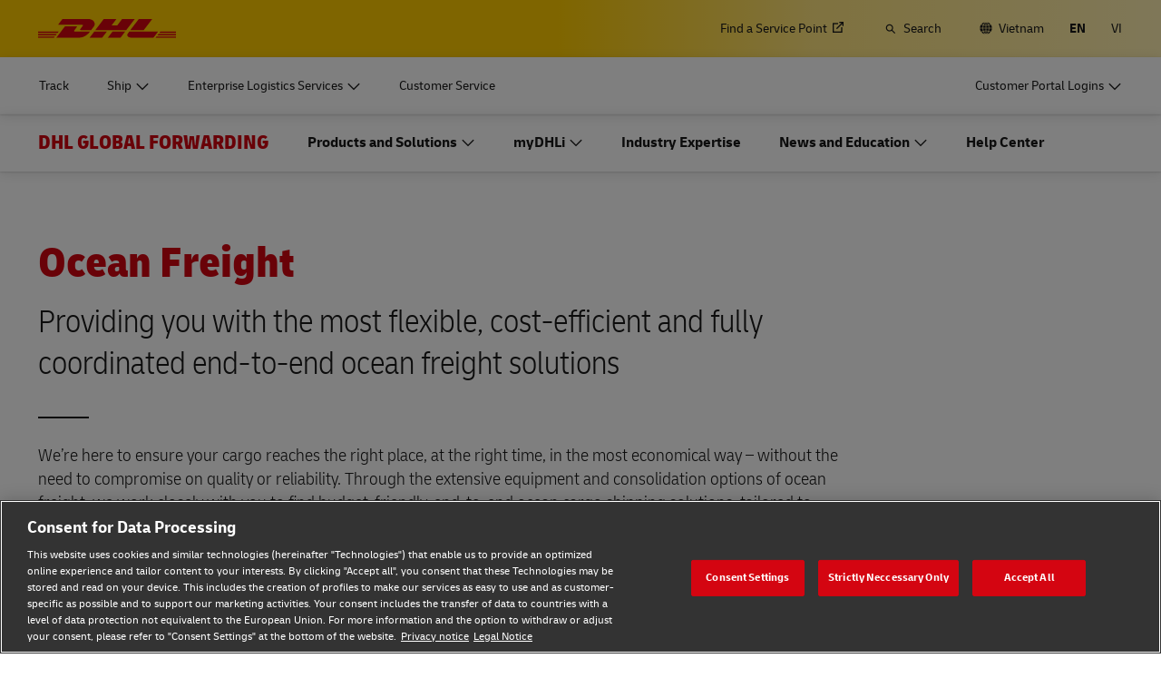

--- FILE ---
content_type: application/javascript
request_url: https://www.dhl.com/QbRa/kA1T/MBo6M/bE/mwg/b3fOcNrbVQLzNSV3/Hy9jbBo5DBA/AFhRc1M/EJB8B
body_size: 167596
content:
(function(){if(typeof Array.prototype.entries!=='function'){Object.defineProperty(Array.prototype,'entries',{value:function(){var index=0;const array=this;return {next:function(){if(index<array.length){return {value:[index,array[index++]],done:false};}else{return {done:true};}},[Symbol.iterator]:function(){return this;}};},writable:true,configurable:true});}}());(function(){Wk();jQS();LhS();var U3=function(gj){return -gj;};var Vh=function(kB,z3){return kB>z3;};var Cg=function fQ(ZP,RN){'use strict';var hN=fQ;switch(ZP){case xF:{var Mn=RN[Ik];return typeof Mn;}break;case I8:{return this;}break;case AS:{var sM=RN[Ik];tn.push(DN);var IQ;return IQ=sM&&TY(Bf()[gA(kY)](E6,c6,WY,DB),typeof Ub[VP()[RY(SA)](qB,IM,Qn,wh,Gj)])&&JP(sM[QB()[Z6(Dh)].apply(null,[MY,dB])],Ub[VP()[RY(SA)](qB,IM,dn,dY,Gj)])&&wY(sM,Ub[VP()[RY(SA)].apply(null,[qB,IM,YY,VM,Gj])][QB()[Z6(GV)](wB,vg)])?JP(typeof dQ()[zf(FP)],D3([],[][[]]))?dQ()[zf(C3)].call(null,Gh,Oq,gX,n3):dQ()[zf(BQ)].call(null,vX,rj,Eq,qB):typeof sM,tn.pop(),IQ;}break;case FS:{var zM=RN[Ik];var Ef;tn.push(MX);return Ef=zM&&TY(Bf()[gA(kY)](bX(bX(SA)),c6,wh,TB),typeof Ub[VP()[RY(SA)].apply(null,[qB,Pq,VM,cQ,Gj])])&&JP(zM[QB()[Z6(Dh)](jB,dB)],Ub[VP()[RY(SA)](qB,Pq,fg,H4,Gj)])&&wY(zM,Ub[VP()[RY(SA)].apply(null,[qB,Pq,Dh,jN,Gj])][QB()[Z6(GV)](hB,vg)])?dQ()[zf(BQ)](vX,AP,M3,qB):typeof zM,tn.pop(),Ef;}break;case LD:{var q1=RN[Ik];return typeof q1;}break;case PC:{var tR=RN[Ik];var wU;tn.push(UE);return wU=tR&&TY(JP(typeof Bf()[gA(I1)],'undefined')?Bf()[gA(wh)](rl,PE,hx,hv):Bf()[gA(kY)](t9,c6,JZ,rq),typeof Ub[VP()[RY(SA)](qB,lO,bc,WY,Gj)])&&JP(tR[QB()[Z6(Dh)](Gz,dB)],Ub[VP()[RY(SA)].call(null,qB,lO,Fp,fx,Gj)])&&wY(tR,Ub[VP()[RY(SA)].call(null,qB,lO,Dh,bX(bX({})),Gj)][QB()[Z6(GV)](Q4,vg)])?dQ()[zf(BQ)](vX,DB,TE,qB):typeof tR,tn.pop(),wU;}break;case bW:{var zZ=RN[Ik];return typeof zZ;}break;case Vz:{var Zl=RN[Ik];var AZ=RN[vF];var OR=RN[cI];tn.push(ks);try{var kw=tn.length;var Mx=bX([]);var Rd;return Rd=ht(FS,[QB()[Z6(AG)].call(null,pY,CU),RR()[AO(K9)](Pf,DL,bX([]),Mw),JP(typeof Bf()[gA(Ow)],D3('',[][[]]))?Bf()[gA(wh)](Mw,pR,Uw,TE):Bf()[gA(np)].call(null,mv,XR,Ov,WX),Zl.call(AZ,OR)]),tn.pop(),Rd;}catch(nO){tn.splice(Nx(kw,wh),Infinity,ks);var sR;return sR=ht(FS,[QB()[Z6(AG)](pY,CU),RR()[AO(dn)].call(null,GQ,mv,jt,jx),Bf()[gA(np)](K9,XR,Lw,WX),nO]),tn.pop(),sR;}tn.pop();}break;case OH:{var Px=RN[Ik];var zw;tn.push(Bp);return zw=Px&&TY(JP(typeof Bf()[gA(C3)],D3('',[][[]]))?Bf()[gA(wh)](l4,DE,bX(bX({})),Vt):Bf()[gA(kY)](q9,c6,Vw,pL),typeof Ub[VP()[RY(SA)](qB,KR,q9,Al,Gj)])&&JP(Px[QB()[Z6(Dh)](dH,dB)],Ub[VP()[RY(SA)].apply(null,[qB,KR,qB,bX(bX(wh)),Gj])])&&wY(Px,Ub[VP()[RY(SA)].apply(null,[qB,KR,YY,D1,Gj])][QB()[Z6(GV)](JB,vg)])?dQ()[zf(BQ)](vX,FO,VM,qB):typeof Px,tn.pop(),zw;}break;case dD:{var Rv=RN[Ik];var Ev=RN[vF];var Zd=RN[cI];return Rv[Ev]=Zd;}break;case E2:{var Ip=RN[Ik];return typeof Ip;}break;case YW:{var L1=RN[Ik];var Kw=RN[vF];var HE=RN[cI];tn.push(t9);L1[Kw]=HE[O9()[Jt(YY)].apply(null,[Os,It,Mw,nv,Vw,KO])];tn.pop();}break;}};var gx=function(fw){try{if(fw!=null&&!Ub["isNaN"](fw)){var KL=Ub["parseFloat"](fw);if(!Ub["isNaN"](KL)){return KL["toFixed"](2);}}}catch(UR){}return -1;};var X9=function(){return Ub["Math"]["floor"](Ub["Math"]["random"]()*100000+10000);};var LG=function(S1){var k1='';for(var YZ=0;YZ<S1["length"];YZ++){k1+=S1[YZ]["toString"](16)["length"]===2?S1[YZ]["toString"](16):"0"["concat"](S1[YZ]["toString"](16));}return k1;};var Np=function(Gd){var nR=Gd%4;if(nR===2)nR=3;var lZ=42+nR;var cZ;if(lZ===42){cZ=function hp(pG,Sl){return pG*Sl;};}else if(lZ===43){cZ=function jL(rE,mO){return rE+mO;};}else{cZ=function Hl(J9,hL){return J9-hL;};}return cZ;};var ZO=function(cx){if(Ub["document"]["cookie"]){var Oc=""["concat"](cx,"=");var Jl=Ub["document"]["cookie"]["split"]('; ');for(var O4=0;O4<Jl["length"];O4++){var SG=Jl[O4];if(SG["indexOf"](Oc)===0){var R1=SG["substring"](Oc["length"],SG["length"]);if(R1["indexOf"]('~')!==-1||Ub["decodeURIComponent"](R1)["indexOf"]('~')!==-1){return R1;}}}}return false;};var Dt=function LO(dL,mw){var cw=LO;var El=VU(new Number(s2),tL);var ww=El;El.set(dL);while(ww+dL!=PF){switch(ww+dL){case bW:{var f9=mw[Ik];tn.push(hU);var Zv=ht(FS,[QB()[Z6(PU)](rq,Jp),f9[SA]]);X1(wh,f9)&&(Zv[QB()[Z6(Bs)].apply(null,[CG,q9])]=f9[wh]),X1(F1[MX],f9)&&(Zv[RR()[AO(np)].call(null,mS,Mp,Oq,bX(bX([])))]=f9[YY],Zv[JP(typeof QB()[Z6(WY)],D3([],[][[]]))?QB()[Z6(Pt)](sE,lU):QB()[Z6(Xx)](Ew,Fp)]=f9[k8[RR()[AO(TE)].apply(null,[sg,ER,Mv,zO])]()]),this[VP()[RY(hO)](Pt,Ad,MX,zO,Dx)][RR()[AO(jl)].call(null,xl,jR,Lw,fZ)](Zv);dL+=HT;tn.pop();}break;case xW:{if(wY(zR,undefined)&&wY(zR,null)&&Vh(zR[QB()[Z6(SA)].call(null,N9,b9)],k8[QB()[Z6(ER)](c4,qv)]())){try{var H9=tn.length;var Ot=bX(bX(Ik));var zE=Ub[JP(typeof QB()[Z6(JU)],D3('',[][[]]))?QB()[Z6(Pt)].apply(null,[FP,Yt]):QB()[Z6(qO)](Mt,SE)](zR)[RR()[AO(kY)](UA,qx,kY,wE)](QB()[Z6(gG)](PP,rv));if(Vh(zE[JP(typeof QB()[Z6(wR)],'undefined')?QB()[Z6(Pt)].apply(null,[bU,Lt]):QB()[Z6(SA)](N9,b9)],F1[kY])){Mc=Ub[QB()[Z6(kY)].apply(null,[sd,wO])](zE[It],Pt);}}catch(PO){tn.splice(Nx(H9,wh),Infinity,gG);}}dL+=C5;}break;case z5:{var NL=mw[Ik];tn.push(TG);dL-=vF;var jp=NL[Bf()[gA(c6)](GV,ct,kY,kA)]||{};jp[QB()[Z6(AG)].apply(null,[KB,CU])]=RR()[AO(K9)].apply(null,[C4,DL,ER,D1]),delete jp[JP(typeof Bf()[gA(162)],D3([],[][[]]))?Bf()[gA(1)].apply(null,[47,723,81,752]):Bf()[gA(47)].apply(null,[44,66,bX(bX({})),1687])],NL[Bf()[gA(c6)](rR,ct,VM,kA)]=jp;tn.pop();}break;case jW:{var Dw=nt(typeof Ub[RR()[AO(It)](Ac,Cl,dY,St)][RR()[AO(NO)].call(null,Bt,hx,bX({}),F9)],QB()[Z6(hx)].apply(null,[Cp,Yd]))?Bf()[gA(qB)].call(null,M3,qv,rR,gl):QB()[Z6(C3)].call(null,QZ,Nc);var LE=wY(typeof Ub[RR()[AO(It)].call(null,Ac,Cl,bX(bX({})),Gl)][wY(typeof RR()[AO(AL)],D3('',[][[]]))?RR()[AO(Yv)].apply(null,[Ys,Gl,w9,MX]):RR()[AO(BQ)].call(null,rc,UE,qB,Ow)],JP(typeof QB()[Z6(Nw)],D3([],[][[]]))?QB()[Z6(Pt)](Ns,qL):QB()[Z6(hx)].call(null,Cp,Yd))||wY(typeof Ub[Bf()[gA(Lw)].call(null,bX(SA),ql,bX(wh),Yc)][RR()[AO(Yv)](Ys,Gl,bX(SA),bX(bX(wh)))],wY(typeof QB()[Z6(VR)],D3('',[][[]]))?QB()[Z6(hx)].apply(null,[Cp,Yd]):QB()[Z6(Pt)](PR,TO))?Bf()[gA(qB)](Ow,qv,jx,gl):QB()[Z6(C3)](QZ,Nc);dL-=GH;var Xp=nt(Ub[RR()[AO(It)](Ac,Cl,l4,gX)][Bf()[gA(Lw)](pw,ql,kv,Yc)][O9()[Jt(Eq)].apply(null,[At,A9,q9,bs,GV,SA])][Bf()[gA(DO)](c6,DO,zO,YL)](Bf()[gA(p1)](bX(bX({})),mZ,Fp,hv)),null)?Bf()[gA(qB)].call(null,bX(wh),qv,qx,gl):QB()[Z6(C3)](QZ,Nc);var Fs=nt(Ub[RR()[AO(It)](Ac,Cl,C3,FP)][Bf()[gA(Lw)].apply(null,[Wl,ql,Qn,Yc])][O9()[Jt(Eq)](At,A9,bX(bX(wh)),Mw,bX(bX({})),SA)][Bf()[gA(DO)].call(null,bX(bX({})),DO,PU,YL)](wY(typeof Bf()[gA(A9)],D3('',[][[]]))?Bf()[gA(kL)](jN,k9,KO,lc):Bf()[gA(wh)].call(null,Qn,A9,kY,dd)),null)?Bf()[gA(qB)](Qn,qv,bX([]),gl):QB()[Z6(C3)].apply(null,[QZ,Nc]);}break;case zm:{var Hp=[rL,CR,NZ,Dw,LE,Xp,Fs];dL+=NS;var vd=Hp[QB()[Z6(bs)].call(null,Zw,hU)](RR()[AO(XR)].apply(null,[SZ,rc,bX(wh),bX({})]));var Yp;return tn.pop(),Yp=vd,Yp;}break;case pI:{var Ed=mw[Ik];var dZ=mw[vF];var Qw=mw[cI];tn.push(LL);Ub[QB()[Z6(MX)](Zg,NO)][wY(typeof Bf()[gA(PG)],D3('',[][[]]))?Bf()[gA(Oq)](q9,b1,Ts,K6):Bf()[gA(wh)].call(null,bX(bX(wh)),xc,C3,bw)](Ed,dZ,ht(FS,[O9()[Jt(YY)].apply(null,[f3,It,PE,c6,qB,KO]),Qw,wY(typeof RR()[AO(W1)],D3([],[][[]]))?RR()[AO(GV)](lM,tE,nv,pw):RR()[AO(BQ)](Iw,vR,TE,Mv),bX(F1[jl]),QB()[Z6(kv)](SY,cR),bX(SA),Bf()[gA(fg)](Al,rv,jN,Kf),bX(SA)]));dL+=A5;var JE;return tn.pop(),JE=Ed[dZ],JE;}break;case Pk:{var Z4=mw[Ik];tn.push(DN);var Iv=ht(FS,[QB()[Z6(PU)](xN,Jp),Z4[F1[jl]]]);X1(wh,Z4)&&(Iv[QB()[Z6(Bs)](sb,q9)]=Z4[wh]),X1(YY,Z4)&&(Iv[RR()[AO(np)](v6,Mp,bX(bX(wh)),Z1)]=Z4[YY],Iv[QB()[Z6(Xx)].call(null,Zf,Fp)]=Z4[jl]),this[VP()[RY(hO)](Pt,TZ,Al,pw,Dx)][RR()[AO(jl)].call(null,I4,jR,tv,Eq)](Iv);dL+=KD;tn.pop();}break;case s5:{var gE=mw[Ik];dL+=TH;tn.push(Uv);var Tc=gE[Bf()[gA(c6)](Xx,ct,vs,Dq)]||{};Tc[QB()[Z6(AG)](Lf,CU)]=RR()[AO(K9)].call(null,TA,DL,Mv,vR),delete Tc[Bf()[gA(47)].call(null,bX(bX([])),66,9,1478)],gE[Bf()[gA(c6)].call(null,Bs,ct,tv,Dq)]=Tc;tn.pop();}break;case gC:{tn.push(Ow);dL-=gW;var rL=Ub[RR()[AO(It)](Ac,Cl,Qs,np)][QB()[Z6(pO)].apply(null,[Ls,gp])]||Ub[Bf()[gA(Lw)].apply(null,[bX({}),ql,Al,Yc])][QB()[Z6(pO)](Ls,gp)]?wY(typeof Bf()[gA(Ow)],D3([],[][[]]))?Bf()[gA(qB)](bX(SA),qv,jN,gl):Bf()[gA(wh)].apply(null,[b1,vl,Fc,zx]):JP(typeof QB()[Z6(x1)],D3([],[][[]]))?QB()[Z6(Pt)](c1,B9):QB()[Z6(C3)](QZ,Nc);var CR=nt(Ub[RR()[AO(It)](Ac,Cl,Ow,jx)][Bf()[gA(Lw)](fZ,ql,hx,Yc)][wY(typeof O9()[Jt(F9)],D3(QB()[Z6(FP)](fm,fd),[][[]]))?O9()[Jt(Eq)].call(null,At,A9,Pt,fZ,bX(bX([])),SA):O9()[Jt(IZ)](c9,qB,np,AG,fg,jZ)][wY(typeof Bf()[gA(Bw)],D3([],[][[]]))?Bf()[gA(DO)].apply(null,[Gj,DO,bX(bX(SA)),YL]):Bf()[gA(wh)](dY,x1,bX(bX([])),Zw)](RR()[AO(NO)](Bt,hx,WY,t9)),null)?Bf()[gA(qB)](Wl,qv,rl,gl):QB()[Z6(C3)](QZ,Nc);var NZ=nt(typeof Ub[QB()[Z6(jt)].apply(null,[kl,xt])][RR()[AO(NO)](Bt,hx,jN,fg)],QB()[Z6(hx)].apply(null,[Cp,Yd]))&&Ub[QB()[Z6(jt)](kl,xt)][RR()[AO(NO)](Bt,hx,w9,Lw)]?Bf()[gA(qB)](wE,qv,bX({}),gl):QB()[Z6(C3)](QZ,Nc);}break;case pF:{var Xv;return tn.pop(),Xv=Mc,Xv;}break;case c5:{var sU;dL-=hS;tn.push(Jw);return sU=[Ub[QB()[Z6(jt)](xd,xt)][RR()[AO(Wc)](HP,Qs,H4,w9)]?Ub[QB()[Z6(jt)].call(null,xd,xt)][RR()[AO(Wc)].call(null,HP,Qs,bX({}),bX(bX([])))]:Bf()[gA(Js)].apply(null,[bX(bX([])),CE,c9,WP]),Ub[QB()[Z6(jt)](xd,xt)][QB()[Z6(Q1)](IV,px)]?Ub[QB()[Z6(jt)](xd,xt)][wY(typeof QB()[Z6(rl)],D3('',[][[]]))?QB()[Z6(Q1)].call(null,IV,px):QB()[Z6(Pt)].apply(null,[tE,bL])]:Bf()[gA(Js)].apply(null,[Vw,CE,Ps,WP]),Ub[JP(typeof QB()[Z6(GR)],D3([],[][[]]))?QB()[Z6(Pt)](bw,Rs):QB()[Z6(jt)].call(null,xd,xt)][QB()[Z6(S9)](GE,fx)]?Ub[QB()[Z6(jt)](xd,xt)][wY(typeof QB()[Z6(Gl)],D3([],[][[]]))?QB()[Z6(S9)](GE,fx):QB()[Z6(Pt)](bO,RO)]:JP(typeof Bf()[gA(rv)],'undefined')?Bf()[gA(wh)].call(null,Al,xG,Gj,R9):Bf()[gA(Js)](JZ,CE,Ow,WP),nt(typeof Ub[QB()[Z6(jt)](xd,xt)][QB()[Z6(BE)].call(null,tx,Vc)],QB()[Z6(hx)].apply(null,[bd,Yd]))?Ub[QB()[Z6(jt)].apply(null,[xd,xt])][QB()[Z6(BE)](tx,Vc)][QB()[Z6(SA)].call(null,tg,b9)]:U3(wh)],tn.pop(),sU;}break;case pk:{dL-=m8;var zR=mw[Ik];tn.push(gG);var Mc;}break;case PS:{return String(...mw);}break;case lD:{dL-=Fz;return parseInt(...mw);}break;}}};var V1=function(){return ["G<","/5","*\x07","W:7%:9</N!D$","I4+_$%a\n4I1","%V+","U(=2\x3fp","\x07",",^(>>:%\v`b5A:N\x3f>mI)",")F5[,","$8=,"," S\"S\'6=,U&\vS","f!;$\v/C&\fB","S=>\v<","\x07",".:8>.5TB ,8\'8","66\x3f:,E*X=5\'5"," \x3f\r)P\rY1&>>\r2O5\f","L&\fB\b\x07/$\'$/S3+e","=\f","3\r$>.4",">&(3T&\rB","+O9%#<9","\'$3/W\"\ru(","F<E6\v\x3f7$\r","\f\"\'","#\"\'$V\"B","D\"\tZ","5N",""," #2E#>D;,$5-2","C&U9683s7S*(\";","8\v/R\"(S+ \t\n4\x079#K.Q\f\v!\'\".",";\"$E)","V.D(","\f\v0!-E(\nB","/\b","3C*\x3f0.","|\rwHd(\x3f1\f","-\x0726&4I("," 8\v",">=&3S&S","(\r9P3","a \r",":%\t/K\"","*S5","\r$ .","\x3f8.5P","-E1","o!E*\v\x3f*6A4","Q,\">$82","\";.","\x07\"\x07\"%O2\v\b\x07\'6","%.","F2U=\x00","-$\x3f\x3f)!L2","FyzvA;F2U=\x00q\'c\ri[5B<N%ni5N$\v_&BSl\'2%O!_e0=um]3Y*Y%U]S%*;/Fg,O$:\x3f2A3Dv\x002\'\".\b3VM;#=k\v9P\"PiT7&%4I(=^4\'>\r.\x003Yk\x002\'\".zBB0\x077s-B(oN\r>=8\v2U$\vY;J]S*&/LaYBhJ]=(>),7\rY=!6t]3Y*Y%UZ(#.&\x003=_G,5>#T.XiHG*q>\f%\x004\vD Lj!v5N$\v_&HG*!.\v5R)_S4L#s.B;]k\v\n\v2\'e2O3B0\x07B>n%Q(A40A\'\'!69\v9\f.By+\r%}/&I)f;\v#\'2<F2U=\x00y\'g\rlEnB=S4}=,U\"(JB\b$=(\v)O)]\vt4<-_Y*Y%H3<1$z[:SCtN\x07%694O5Jk7 \x07%694O5]*J\x400 2#i3D(-/i\x3f\x00A4X*>\v#2\x3f2k\v(Y\'9.GQ5\vB.\'$,4R.Q\x07Lj5>#T.XiH}!gi[5B<N1!#TiS/\v!$%R3=[B*%*5E},4!*,E}^e\x007:,\n2A%SsVPB&!\"\v!B+\fhGG}\'\r]3\rO2H,i]i]$B*Hx(-B&U)B F%9S%\t<\rS=\x00q\'\r\"K/\r%:$`So\v;[B\x3fz0\t!Rg\v;QF#94O3F,W\t\x00\"\'*#E(\x3fHT\'*BB-U=Y42\x3fhOiD&(#.VlUzS>W\nF\x3f/7$\t|\rS=\x00q:clX\x3f\v\vs0\t!L2\f_B4>V=\tkK/\r%:$`Ho\v;[G*\'9;R\"\vC;(#.EbN(\r[(BB0!,E4$Z%_B4z6#A3^aI#6\x3f\n2N<\vO9ZL%;97kD.M,..Q7R&\v:L#s;B;]|C\'\x07>=k\th\t<P<8<%_9\bnK/\r%:$`DoVM4q4v=!WQeLF7&%4I(`\f\v%&9`T/E4^IU\'29_-\b\\,\x4066\x3f/2O3B0\x07!7<B-a$_.F\nbVi0Y>V]S\x3fumnC&Za\x00LxumW\'0V\r\x3fN3n/Q0R(\vY=\vl%e2O3B0\x07S1!#TiD,\vy4bD&U)B N{\x3fV;{eS1BBs\'#\r/WeS;#=i\"nF(\rs(\bFy5>#T.XaI7{\x3fS2\foC\'\x07>=c\vi[5B<N%;\"\fn.\x40&F#\x3fV=\tn`\n\x3f0\x3f/Ng\x07;[G*5>#T.XiH\x07}2g\nlCn\x40(\x40l;c\rISDeIU85c]4H5AkV]S=}\x3f0En\x40(\x40\bl\x3fe2Gk\f\v/Y=&.D2E3\nD\'WHwq$*E$\vtJF\"zmY/$Z%_Bs\f7A.\v`H\x40#68,V\"WEg(\x3f&2\"\vi3S\'_H\b$=(\v)O)WB`\fFs=.\x074k\v<[G,zgW&U)B F%z0h3D&\x00BB%>S#\t:VsN4 $6Eo\fg\b\v\x3f{c5N$\v_&Hx(-Q6A+\nStLy5bi\foC\'\x07>=c\vi[5B<N\x3f{i\v(R(\beL}0bi\t:%Y6z6\t!Rg\r _8 g]I)\tY\"BB*%*5E}C\'\x07>=c\vlRnP<8<%_/\bnD,\x3fs%7\x00\"W/\r%:$hEk2H}!glOn`\n\v%&9`Az\t(Y4=clOnEYa^x.-\n.C3Y\'W,F%9S%\t<\tW;WSs >\f0E)S-$#\'iD2E3\nD\'W\x3f0\x3f/No ^\x077{i8E$\nB \x07LlnviT/\rY>W\v&s\r2O5W\v#2\x3f2\x00.\f(\v072_2U)_\'BGj:-WbC(F%\v5qvB}Nn_/_B9!$\bbzBY`\b>$k{R\"\vC;0\x3f>zV(RiGL\n>=.Ea:P&H\v>.\v(O#BYeN#4v{n\x40(\x40l6e%L\"W=[\x077{*V;V&\r<J\x3fF0.V{I!WC`\f\t\by&vB}PnY\'\t\x00$6p\r%T2\rXi85c].E\x3f\vtJ]\v>.\v(O#VSg\x00%n.QS\"BtN#4p,S\"__/_B9!$\bbzBSg9</V;I!W:4=/$s3D=U]Sl=b\v(R(\b\'JB\r>>;%T\"eN#4pnD.\fF(+(0T.XaN#4b%L4;#=iB}\"Q[,\b5umnA%\rC9HL#6\x3f\n2NeSSg\txh%BbE\x3fU<\t\x006qp\t!Rg\v!_B#.V{I!W\'0\x3fiB}$QB0\x07G*:-W.\"QR&Qs0$0L\"\vS-UZL\"&8%N#R5qgnA5\vtJG2<%\v)N2\r;#=0\t!L2\f*Y6/.E}-\v,.i\v(R(\btJ]\r\'2%aWXtU<#\'4E#],Y\r\v%;$}3D&\x00BB4}*\r\'$QW;I,.-\n.C3Y\'W\x3fF%9V;V&\r,J\x40<6\x3f/Dk\v=Y\t4!*\v/RkrF\'<\"`zB\v\'^\v%&9`RiS%\x07%6v5L+S=&qvB}EaYBg\v#2\x3f25B<Hw{9Q-E3Y-JB4\'>\r.k\r(\x07S\'<\"`k =[G}q\x3f2O0]\vtJ\x40<6\x3f/DnJk$!%]azo_\x40<6\x3f/Dz]B!s9Q!R BX,\x00\x40:(#.:2R(\rk#\b\vq:\x3f2A3Di\v\"s%4\x007\rY\x3f\vq2kXb\v\"TnW\r\v%;$b\tnSFrq<vhNk\v 0\'$\rlRiD.^[\x077{i\v(R(\btJ]\'2%\t5B<N#}&4H(\vk\b>$iS2&\rQtN#4g\rnD\"S.\vl=>,\f7D\x40(\x40\x07l<e2G|\rS=\x00q:tnD(Sv_5%}93U+\vx(3l:e\t!L2;Y\v)\'v\vnN\"\x07BBs!.\v5R)]tJ\x40<6\x3f/DaY;Y\r\v%;$})N=UL29}V(RiGIB#}/,E B,J=\x3fgi.E;Y\r\v%;$}3D&\x00BB#}*\r\')Ai#49\r/Ro]_=%<9_2E4\nZ=W\tq=$\v`A)_Y+\r%qbS2#Z,4n%\n,Lk4\x002\'\".\x00\bWB`\f#s9B;T5z&Z\nc{gXiFHy!e!T$z&]\nbVlgXiFHy!e)N&Z0;\rl\'M\f5QW/<(B4{t\"e\b\x07\"}\x3f\r9e)\vD \x40!&8hRnP<8<%_\b3VM\x3fN#n\x3fQ#O*Z,\t\x3f/7=5QB0\x07Ss=$\r-A+]-\f\v%6k\rnA5=Y<#\'4I(\v;\n\x3f0\x3f/Ng=^9:8Q4R>:X=\t\v\"n4R>3Y*MB><\x3f]=}k\v/+00#W\f3_:^L9:8Q2E4BaVPG,5>#T.Xi9Hx(\"hTn\x40(\x40l\'\n.;^\v%&9`RiW%Hxh\"h!\nX*\t\x3fqvB4Y7Y/W\x40\x3f63\viR\"\vC;\x40j:-WaI41W\x07_\x40=6%4HnVM\x3fN4nfNlNzC\'\x07>=k\rh\t<Y;_[Ez6w\vnL\"Q=[G85cnC&ZaL\vxz94U5;Y=&.B4{\"\";Y\x3f6v^q\f5DD,\x3fs9Q6A+\nSt\x075s{S2#X,JA^}!6D2E3\nD\'W\x40\x3f63\v}N:D,\x3f(%8T}>K4\x002\'\".\x00W2$!%6A+\nSs\x075s{S$O)\fhG#6\x3f\n2Ng9>\'2%#S_aLL2<%\f4R2B&BB*%*5E}*\b84>\r!B+\fhGG}:cl$X:2\'$\rb\f<\tW%T((.F.C;4ijO=\tk-=221!M\"BPaL}q\f.E5B&&\x3f0\x3f/NeV,Y\t6%2A3D\r%:$}F2U=\x00y\'b6A5_DtU\x3f0\x3f/NeB\v=\v>5k\vf3QU&#&(\v/R|\rS=\x00pr9Yf\b5B\vts.%R&\vY;1\x002\'\".zB\vaN\n8 ;!Y\t[,\v=*%\tn,Y\r#8v5N$\v_&Hx(94U5\n\v2\'e\f%T\rY=!6o%S*N4\'\r/T(\vO9/\by\'gio\v(>\'$ #SPaL}q\f.E5B&&\x3f0\x3f/NeVeN#<\x3f4Y7\v\n\v2\'e2E&\vSaIB%.gnA0\rW9J\x3f0\x3f/No\v2$!%&\bW Z,.g:hXiD&(#.VlFo\x079>\'2%\f$S/\r%:$h\t<\rS=\x00q\'#3]nV,Y!(=(64E5B&]}6e3Y)\v/\r%:$hTk\r\'[B8z0\t/I#_tJ]\x07wuc}p5[ Gj%*\r`AzS>WF\"{\x3fS2\f)SY`[\tGj!.\v5R)_Sg)4=.\r!T(\rp<8<%W2\tx\f(Y\v)\'cVnT/Xa_\x3f0\x3f/No\v2$!%_4#X,H\x40\'2\'\n%&QX,Fx.bV=\fWT`[F3\'Sbg\"S;#qbS&\b%SCe_\x3f0\x3f/NoVM;#=k\v(I4`[F3i\v/s3\r_\'BBy5>#T.Xa^4\'>\r.T#q.%R&\vY;*BxzgnK\"Et\x002\'\".\b3VM\x3fN#n*E$\v=^L\vl\bD&O5W\x40(\x40\x00q:%_2\t\"QF<\bF\x3fzp\r%T2\rXiN4%.\r3EoV/\r%:$`ToVM/Fj6e%N \v^r^0!k}EiY9_IU85c`I)_D`$!%_41Z<]\x00}\'e/N\"Bx[#6\x3f\n2Ng\v-\vlr{S4]:SSg$68B\f-QF;%*;}[$X:2\'$\rzJk\rS:T7&%4I(=^\x077{\x3f)SiD,]^}\'#3)N=JPB%;\"\fnS\"Bt\b\x07\"}\f%N3B\x40&Na\x3f)SiY\']O`\x3f)SiS%\x07%6v5L+SB!\x40<6\x3f/Dz]X,L}\'#3&\rQt\x075s{S4H.\f=+\x3f\'9%SiY;2\r9{Vl3VP&H0!k\r`I)_B!Gs\'iB}5QU!/%{{Vf(QU(\fF%;\"\flRnYh 0cT24_*H_xzmYhT/E=S\'<\"`n:k5>#T.Xa^9:8Q$O)\vhG[0!k\v}T/Eg=\x3f\r)E4$Y<#\'4I(\r HL%;97zB\v=Y!6b\v(R(\b=Y6h94U5=\t!=,]k_:\x072;\x07#E7\v_&Z\b$=(\v)O)WB`\f\t\by\'#3#X,^#<<_41Di]9:8D&U)B N4{.S.\t<\rS=\x00q2e\v9P\"B=&qgnA5\v=[\x40\x3f63\v}Eko_\x40<6\x3f/Dz]X,L}!e2Gz\tY \x40^xj^.]!Daq=v\v(I4QB;%\x00%!\"3+X.\bC`h%A}|R\'^0!k}T/Eg=\x3f\r)E4$X[S8}(-P+B U85c]2O(\vtJ]\x07\'9\fO$VD,\x3fs.WbE)`L\t\by:e\v2Y\vUuJ8 e2E1VM\x3fN$n$Q#A+ [B\r0\'(\fO$]e]0*,\b.S/=\x3f23/CeV\r Hwu(V;I!WB!\x40!!.\t|IiW=\b\">0b\r%T2\rXiH\x070*\v#H\vUeVPGj:-W4H.\f9m:e)N&Z0;\rx!.\v5R)_SaN\b8=*,Y\vU`\n\"6k&\b2VM H9:8Q0R\"\t\n Y%0#3/Cn\rS=\x00q6cnC&\vU!;\r}r{V=E+\fS2Fp0b\v(R(\b\'N!92\be\vD0W0\'.%N3_A \b$\'k!T$&\x40\b8=*,YeV\r H9:8Q0R\"\t\n Y\x07\x3f2\'9l(;#=khIi_\'\f($i]:Ke$#\x3fE&U)B F%9V;F(\r\x3fN4n\x3f)Si\vD02#:.\fnL\"Q=M_j6uBpjRS`\f#s%B4H.\f=+\x3f\'9%SkrF\x3f}\x3f\r9l(\nt\b\x07\"};\r%VaYYg={%SbF.W%\">0iVf3_:Y4%wnF.W%\">0b6A5__t[\f#6*=].YaU42 ]}z\vJ5U\x3f\'\"5EeB\vtIHw:e\v2Y\vUuJHw!wB)!X(\f<(Yf\b.BX<\fGj%*\r`Az\t Y<#\'4I(\f2\n[4\'>\r.\x00&QB0\x07S%*Q!R BDe_F%;\"\fnM\"\v^&]L\x3f63\vb\f3_:Y\v)\'vnF.W%\">0gi3_:Y<#\'4Eo4[<#\'4E}C\'\x07>=c\vlRn_/_B9!$\bbzBBg4z\x3f2O0_Bg\tj!.\v5R)]T;snvB43F,\vL2<%\v)N2tJ]\'2%3_:Y\v)\'v\vnA5\fk$!%]}z\v=\vn{\x3f)Si\r\x40(]9:8Q!R BBg\t}\'#3*B!Ss!.\v5R)]=\t=.\x074eX-UITs=$\r-A+]\vtJ\x40%*;f5Ya\b\x07\"}%8Tz\re\x07B7:%3H}C\'\x07>=c\vi[!Daq!v\v(I4QB;%\x00%!\"3+X.\bC`h9A}|R;^0!k}T/Eg=\x3f\r)E4$DL\t\by6e)N&Z0;\rlnv\viR\"\vC;\x409:8Q#O*Z,F4}(-P+B B4}*4E53Y*^L=y6bS0]:SU(k5>#T.XaI7<9W6A5_Dt\b\x07\"}\x3f\r9e)\vD \x40=6%4HjN\r;I]^j~f\ri[1Di]9:8Q4R>:X=\t\v\"\b9\"{I!WSg<(B}3VM\x3fN\x3fn.Q#O*Z,\t\x3fh\"h3D&\x00BSln%Q4Y72q<vnA5\r_G,!.\v5R)_Y4\n#<<_.E0_s;yq\",E Zi2;k4T\"F=UI}7.%G&\vS5i-\n.C3Y\'_B#.V;R\"\vC;\x409:8Q$E+Q(S*:\x3f2A3Ds9Hx93U+\vx(T#%8T\vUsBs=.\x074zB\v=\t>.\v(O#Ya\b\x07\"}*\r\'1_-WPG}#6lE:C\'\x07>=khTk\r2_=\x3fvB2\\;\r\b=Y\f\v\x3f4\x3fiaWDtN4=,\v(\t|Y;_#s.Bp\f)BX,\x00\x40/#!*hRnDSu[\vzxbEBB=U#6\x3f\n2NgK/\r%:$`No\v;[B\x3f$S)\f&VM=\'29_53$__G}0v\nnV&C,\n%0#W4\t<\rS=\x00q%$$\x00\"WB`\n\x405<%Ros\'<:8nR\"\fY%F2ze\v(E)WXeI7&%4I(&_G*!.\v5R)_P<8<%Wi[1Di]9:8S%&\rQ<\x00% p\r%T2\rXiq9-I4a\x002\'\".\b(S_`\f#s*B4&F%H}6bD&U)B N${\x3fV;No&[\tB$(SbN\"\x07Bk[G,5>#T.XiHx(%W!\f(S_eL\r}q\x3f2O0]=^y%$$\x00wVK`^>=(.N\"Bt\x002\'\".\bn\x40(\x40l<c\rh\tiW;HF7&%4I(=_G*%*\r`I|\rS=\x00q!cVnW5Fa_\x3f0\x3f/No\v2yhpV3W.\vU!_\x40!!.\t}TiS1I228`}\rS=\x00q:vnP(\rB:,P3}\'e\vp.SBg%nS&U)B Fx(=2\x003BYaHG>*\r+\boC\'\x07>=k\vh\t<\tW;WB8*S5\f$SZeL};glVk-[\x07B<<S\"\fSNe;[4\'>\r.\x005Wg\x00!{c5N$\v_&Hx(-2\b|D:\x00\t2;c\vnP5\x40tN\x004+\x3fV;C&\fSiGZ4\'>\r.\x002BP<8<%Wi[.h_B\r>=%#T.XkN\x3f2=\'A3D`^\v%&9`N2Zrq\'v!V.W=\x402<%%C3Y\'[S%}.&E$\v_\x3f4!6g}Ti\rB=L\v%&9RkO\vtJQai.ApjN\fdEL\'2%\\;]X<\fL\f.g}F2U=\x00yz0\r%T2\rXa]y!cVnM&\r]a_\x3f0\x3f/Ng\v`\f\v%&9`RoV>y{-\n.C3Y\'_G*5$\rh|VE>\r9{\x3fQ0R\"\t\v=Y\v)\'b#A4yM\t\byq>\f%RS\'$%2i.\x00)\x40 >!b4)N=JRU3!.+]5B<N%}*2U7\vk$!%]lN2Z`L\"6kMzR\"\vC;\x402)\r5P3W;#=iS.A1Q(&82a X=30},4h.^\f>#2)!L2Ea,B\f#2%3k][&\t4qg]!R$_=$!.]l%B\'si/D\"eU0\'-2MeS97<9E5\f_&BBs&*95L+)S;\t\x3fqg]7O0Ik[B\b$\x3f\')%R4Y\';\t%qVi$E,WST228bE)s$!%_44\vY9_I,zg\vi]nV`Y!\x3f2W4H.\f(\x07<6%\v3\t:S_t\x002\'\".\bnD,\x3fs*Q!P7Oa\b\x07\"*\r\'U*X=I}=v5N$\v_&HG*%*\r`TzKe],h\x3f\r9[1Di]\x004$k0&F4D,-0==3\bwS`Y\x07\v%$4E\x3f\vk\x00\f6\x3fiVlNz.+)\'.3I(k %,%B2i;\n4!.\rI)Yk^[l(=.D(\r\f,Y\x07\v%*\r!M\"\vS;_\x40>k;i2.*(b\x003e\x005692\"QQ,0#2&4E5WXg\".#\x00\x00::x\r22+\f:g\vVKrq<v%Wg0P/46%<!N1EaGL^x},4c(B,Fs$.\'Lu]e]4.\vX3X:\x00yq:g\v R,\t!.$E5D\b>qbD2<\tS\'ci$Q\'E3/W;\r\v%69W)1{\b$++\f:d\b-i2\")zg\r%N#D,RT>},4p&\rW$\v#{\"Qn\n>e2$1;r-i2\")z6&I)Z%4\'>\r.[ C\n>!q\vnV\"R&\x3f&\'lG7\nd,\v#69E45X-\v#/75L+SQ9R84=/25Q\x40,#a7.U+.\x07\\6%%R\"\r\f;Y\v\x3f7.\r%RuJ\'\f,.6S4)N=JVB!$)S\"QW%H58{bS.\bn\"g2;cW&U)B Fx(94U5m\nIGj0*\f%\x00qED,\x3fs(B44X=[/Sc\'B&U)B F%z0&\b\rD(N\x07\"9\r!Yo\v`$!%_4]o \v*^7&%4I(=[G*%*\r`EzC%]S%l%\n,L}]C\'\b8=.bz\vO9\bq\x002\"O+Y=,3<1$nI3D(\f/7\v\x07\x3f_=%<9].\'\fpn.V;V&\r\'[B8*S5\"*JA^}\x3fv^q3\rO2F8nc}EiW%Hxze%X3StJ]x(\"ho%S*H\vxrvB%\t5B<U2njN=E+\fSiyhjW#o\v Y=\x3fci\tiY\'IHw{>Q0U4\'Y=&.VlUiS\'pnv\ri$By^[22\x3f(\b3VM%JA^}<v\v=F.W%%!2)Fo^UoQ=\x3fjB%5B<Hw{*B%5B<Fx*E$\v(^ASl2bV2E3\nD\'\n\x07\x3f2\'9[.%^#<<_/]:\rS=\x00q&6hk05\v\x3f0\x3f/No\v;^\x077{\x3fV;I!W:\x07\x3f4iB}T>S&\x40x!.\v5R)_SaLxh=2\x00)By+\r%};\r/T(\vO9N>\x00\x3f\r)N QU(\fF%ze\f,I$q[M_xh94U5\n\v2\'iB})Y=Y\x3f \x3f\r5C3DoQH\x00l\'e/N4\vD<#}%-EnSLlnv<\\e,S=U]Sl=t>2R&/y\'bEba5C$\"qvB}N;__T:76iN3W\tsO_g/xMi\bxEu%\r47b\x40R5OmXN4 \x3fW.\tx=[Gk%$$\x00wKa(L!x/75N$\v_&HG*\'#\r/WgS>W4!6\r2O5W\x00=:/_!T3[9\x40>s/3T5\nU=\vq=$mI3D(\f\vq:%\f4A)Sg+\'\x3fs$\r$E5_B&W\vq:\x3f2A%SeW\x3f~*\r2A>_Y+\r% k5S3_^(N0s,9M%Zg\v#2\x3f2}oV$>7e]i]oV/J\f5ag\f}LNke]yzg}i)\vZg34\x07\"%f(\r[(HG!.\f/L1R\x07\x07>=8Wi3[,-\x004=BhN\"\b\r\vx}\x3fT5X._IB(n%6I B&L\nl*e3C7\n.J\x4056=#E\n[&B<n2Q(A5A(->=(\n2R\"U0[S(}\'.G2Q,[S(}\'.G2Q,L+l*e,A3Y;Ll*e\n3E5>Q,Bn2Q!P7)S;\t\x3f\x3fQ!B5\nF=_B4\'>\r.kB:MB> (5#J\'\f}\'1E0\f+\f>[\f\"i)S$M}J5=#zMkS=M\bB$2q\x07lA1Eze\x07\fT>$!SQ9Z,zp!S\"_\x07|M\"6i.DeED,\x3fs\x3fQ3T(`\n#sS]nSB`\nIGxh94U5/\r%:$h\t<\rS=\x00q\'e0P+=\t}295M\"B:^yzcV{C&\fSiCZ\'zB44X=[\x40%ce/S32S:\t4}(,Lo\v=GL\'zVlS\"Pg\f\"6cV{C&\fSi\x40Z\r0 .]%N#]\f;#=k\vnS3Fa^x\x3fV=\tnV\r;#=k5N$\v_&Hx(94U5=Y!\x3f2W4H.\f(\x07<6%\v3\t:`\nIFxh","\t!2\x3f(e\x3fS9\t\x3f","#\x40","xy","!\f%","`a|","$D&10 2#s$\r_9)\x007<","W*4!$%T\"\r","O3P 8<%","\r=:.4x","(\x07",".%R&\vY;","/!#\'A>,S=","\n45\"%p5F,",")\nZ%","D\"B","0 8\'N","!G\"&",">Fni<inBaHZV-b}snW\ts4\f<#.i\rD(D","(2;\t%N3","\x00:62/W)",">$","2<%\v)N2",")","\r=","$U+",">U=\v\t)%C3","8!W)","5-\f"," i9>\f","7W\'","M(\nE,","$0(3S","Z(84#\v%X-\t\f","(C","!S4\bY;","5","22%%L&Z,","V","\v#>\"\f3I(E","!\n","8\v!R3+_$0>;","`\x07B,>!","8 2A*6X\x3f\f\x075","0T-\t4!\f#R.B","\f3H","!G\"\'","Bi2%,E5Q\n*\r$\'.~\x00Ei=*","<1,L&_r,=\'k/,U R_\'",",6E)","7H.^","W.>>.\v%R","%6=","U(","*S5"," B\b81>\v%",">1!#T","fa\fS\'7*\v!","Y+","q2U\"#\t4s5GjX","N(","M(\x40 \t\f8\x3f\"\v9C/X.","$-\x3f:;\n,A3Y\'!\t\v& !B+R","#!","!P","%","41f3T(","\"$<","$R.\tS;","3","K5m","4\x07;*3X\'8*\v","Q\x00","m","<6\x3f/D","\"R","D,\v\"\'+E\vU\"","\x3f\x00T(,B;\t2,","\x00\"6E5_.N\x3f>mi)",",\f7S","8#","S>","b","f.S","S.S",";\n\"L.\f^",":8<%,4O5Q,","R,\v","\v#5\n\v4R","3g\"S;#>#T.X","e\v\x3fi","f",">8\'\f4g&S9","\bO","\x07\":),I3U!\t4","\b\t","0\r_=4","M&\vU!","7.%G&\vS5","0$&I5s$\t7/\r%S4",".!&=\r/P\"\rB032!\"4O5\f","#P","T|$.+I3RW<\b8\x3f\'","4\">3T\nR +\v(\x002\f4E*>U*","$4$\t%d&\vW","!6&&.T4","`_[,\b5","0\x07&:/\fg*5.Y\x3f&wE5;\x07E0^>34G(-B7Vl","(:92A*s%\r\v\x3f\'","7D",";26","\v\x3f\'","Q,\x3f4\x3f.%T5","7.4A\nR,","4\">2E#","\"6\x3f64E*","=0\r.T\nB;","S5R&","-S3","*\b8!&","[f(%2","\x3f5C/E","\"\'9%TR;","R\"_&",".+)\'.3I(","Z&","$\'\"$!L+w\x3f\t01\'","4\b>>._E*B,W$\v\"8\x3f0\x00S>","\x00\x3f6(\v","\x00V","\x40,#","\bt\n3s%\r\v\x3f\'","2\fW.","4\"","!.$E5D{","8 \")L.\vO*\x0066",".B","yzk`{)B N2</\x00:","<\"S3D,","\fS%\x07$>","!B","W>",".-","\fS=\'\'*\v%","\r","l","\\\v:\x3f!S,",")\x40","#\'\n\'I)\fb,","","\"!-N","#2}","S%\r\v\x3f\'Y7","Y*\r\v\x3f\'","/L+U=\x3f5\x3f.\f3s.X(","\".#\x00\x00::x\r22+\f:g\v","6E1","9W\f","&E3^\v\'\v%*\r!M4>F ","#=*,E#","2/",">&%","4\nT:\x0736","4%","4#\'#E","","\r%T2\rX","8\v!R3+E","E!","|\rwx\t<",":X=","L&\fB\x07\r\v",">5-","D,\'6","9W,\b\r2c","4\vW=","F5[,",")><,%\x00D=\x40>=&,R)N","-Z",",U X:;\x006\'#","#$.T\"\rC9","49.T\"","x",">0*\v)O)","*\f7","\x3f\f","","4E\x3f\vW;","f","#O)_;0\" <2D","B+\nD","4\bE","%<-,L","#L.X=.","2<&,E3Y\'","M","!.$Y\vW=",":\x07\x3f4"," B\f4=\x3f\fY\t[,","\r=","\n","u(%s(,Lg*\"s*\f`AgC\'\x07>=",".Y1n","=0s5GjXiE\x40\b>!k1a6\v\"69\f","4!92","D*","-O=-b\n\'\v#$.E$\v_&","","<\n\x00!PL,","56","\x3f\"%","#\x40\v=*\v)O","C(S\t\x00%\x3f",">$\bI#S\'","aa","\t\x00!&\x3f","=\x3f.H&B&","#U5\rS\'3\r#:;\v","]S6vkDUK1r","\n>\f.","\r>< %"];};var wY=function(dE,hZ){return dE!==hZ;};var Ml=function(U9){if(U9===undefined||U9==null){return 0;}var rZ=U9["replace"](/[\w\s]/gi,'');return rZ["length"];};var WU=function(){return Yl.apply(this,[Z0,arguments]);};function jQS(){cI=! +[]+! +[],Y=+ ! +[]+! +[]+! +[],VT=[+ ! +[]]+[+[]]-+ ! +[],Z0=! +[]+! +[]+! +[]+! +[],I7=[+ ! +[]]+[+[]]-+ ! +[]-+ ! +[],sF=+ ! +[]+! +[]+! +[]+! +[]+! +[]+! +[]+! +[],Ik=+[],Sb=+ ! +[]+! +[]+! +[]+! +[]+! +[]+! +[],AS=[+ ! +[]]+[+[]]-[],pW=+ ! +[]+! +[]+! +[]+! +[]+! +[],vF=+ ! +[];}var Bx=function(){return Yl.apply(this,[xF,arguments]);};var SL=function(Gc,H1){return Gc/H1;};var DU=function(cO,Sd){return cO|Sd;};var Dp=function As(hR,p9){'use strict';var wL=As;switch(hR){case cI:{var hs=p9[Ik];var NE;tn.push(gv);return NE=hs&&TY(Bf()[gA(kY)](GV,c6,c6,W6),typeof Ub[VP()[RY(SA)](qB,VE,Fc,mv,Gj)])&&JP(hs[QB()[Z6(Dh)](b3,dB)],Ub[VP()[RY(SA)].call(null,qB,VE,bc,Ts,Gj)])&&wY(hs,Ub[VP()[RY(SA)](qB,VE,H4,bX({}),Gj)][QB()[Z6(GV)](Mq,vg)])?dQ()[zf(BQ)](vX,MN,wh,qB):typeof hs,tn.pop(),NE;}break;case R5:{var dR=p9[Ik];return typeof dR;}break;case Sb:{var zc=p9[Ik];var Lx=p9[vF];var ss=p9[cI];tn.push(kY);zc[Lx]=ss[O9()[Jt(YY)](FR,It,YY,F9,bX({}),KO)];tn.pop();}break;case fk:{var MG=p9[Ik];var Q9=p9[vF];var L9=p9[cI];return MG[Q9]=L9;}break;case PD:{var GG=p9[Ik];var C9=p9[vF];var KU=p9[cI];tn.push(OZ);try{var MU=tn.length;var NR=bX([]);var ps;return ps=ht(FS,[QB()[Z6(AG)](XN,CU),RR()[AO(K9)].apply(null,[Vt,DL,jl,KO]),wY(typeof Bf()[gA(jd)],'undefined')?Bf()[gA(np)].call(null,zO,XR,VM,IG):Bf()[gA(wh)](bX(wh),zl,Fp,Pv),GG.call(C9,KU)]),tn.pop(),ps;}catch(Jv){tn.splice(Nx(MU,wh),Infinity,OZ);var lG;return lG=ht(FS,[QB()[Z6(AG)](XN,CU),RR()[AO(dn)](Fw,mv,c6,FP),Bf()[gA(np)].apply(null,[cQ,XR,tG,IG]),Jv]),tn.pop(),lG;}tn.pop();}break;case VT:{return this;}break;case Vz:{var dc=p9[Ik];var WL;tn.push(Gv);return WL=ht(FS,[QB()[Z6(XR)](qZ,tG),dc]),tn.pop(),WL;}break;case SC:{return this;}break;case pW:{return this;}break;case c7:{tn.push(pE);var Lv;return Lv=QB()[Z6(Gj)](Mh,OZ),tn.pop(),Lv;}break;case LD:{var Et=p9[Ik];tn.push(BO);var jE=Ub[QB()[Z6(MX)].call(null,lf,NO)](Et);var WZ=[];for(var Qc in jE)WZ[RR()[AO(jl)].apply(null,[TN,jR,Lw,Lt])](Qc);WZ[O9()[Jt(hO)].call(null,Cv,C3,bX(SA),Ps,fg,HZ)]();var Ft;return Ft=function Tx(){tn.push(dw);for(;WZ[QB()[Z6(SA)](XX,b9)];){var BR=WZ[wY(typeof Bf()[gA(C3)],'undefined')?Bf()[gA(vs)].call(null,Ov,Dh,rl,w3):Bf()[gA(wh)].apply(null,[vs,Tt,zO,RE])]();if(X1(BR,jE)){var MZ;return Tx[O9()[Jt(YY)](tO,It,bX({}),cQ,XR,KO)]=BR,Tx[QB()[Z6(kt)](qg,rR)]=bX(wh),tn.pop(),MZ=Tx,MZ;}}Tx[wY(typeof QB()[Z6(KO)],D3([],[][[]]))?QB()[Z6(kt)](qg,rR):QB()[Z6(Pt)](EE,DG)]=bX(SA);var FU;return tn.pop(),FU=Tx,FU;},tn.pop(),Ft;}break;case LT:{tn.push(tO);this[QB()[Z6(kt)].call(null,IY,rR)]=bX(SA);var Rl=this[VP()[RY(hO)](Pt,pR,tv,VM,Dx)][F1[jl]][JP(typeof Bf()[gA(Uw)],'undefined')?Bf()[gA(wh)](M3,OG,E6,Ew):Bf()[gA(c6)](Qn,ct,Bs,MM)];if(JP(RR()[AO(dn)].apply(null,[Xm,mv,bX(bX(SA)),Oq]),Rl[QB()[Z6(AG)].apply(null,[HX,CU])]))throw Rl[Bf()[gA(np)](bX(bX({})),XR,Qs,DY)];var r9;return r9=this[QB()[Z6(wE)].apply(null,[CQ,Eq])],tn.pop(),r9;}break;}};var Ub;var vL=function(){return vc.apply(this,[Z0,arguments]);};var Id=function(rd){return Ub["Math"]["floor"](Ub["Math"]["random"]()*rd["length"]);};var ht=function Zc(M1,Tv){var Wp=Zc;while(M1!=sD){switch(M1){case l8:{Yl.call(this,Z0,[qd()]);T1();mt.call(this,OH,[qd()]);M1+=Rk;mt(Am,[]);Av=mt(wC,[]);mt(N2,[GL()]);}break;case w7:{M1=m7;sZ=mt(Sb,[]);mt(D2,[]);Yl(Lm,[GL()]);pZ=mt(R5,[]);Td=mt(XS,[]);Yl(xF,[GL()]);}break;case HW:{FG={};M1=FT;Nv=function(kE){return bx.apply(this,[D2,arguments]);}([function(LZ,Ht){return bx.apply(this,[Z2,arguments]);},function(kp,YU,Hx){'use strict';return zd.apply(this,[bb,arguments]);}]);}break;case FT:{M1-=hF;tn.pop();}break;case m7:{dG=mt(fk,[]);mt(cI,[]);Yl(rD,[GL()]);(function(Wt,E9){return Yl.apply(this,[XS,arguments]);}(['r7XNC','r77C7R______','BYFYrrC','FFFFFFF','FhNY','C','h_','_','h__','hr','Y_','CC','h','h____','h_YB','NNNNNN','hY','YRhh','F','X','hRBC','h___'],Fc));F1=vc(ZD,[['B_N7R______','B','h','_','r77C7R______','BYNBNrXYN7R______','BYFYrrC','FCFFr_XR______','CY','F','r7XNC','CNrCF_B','h_YB','Y_BF','Cr__','B_Nr','hrCFB','CYXrF','7','hY','hB','hN','Y_','Y','X','YB','Y7','Ch','h_','h__','N_','hr','h___','BYNBNrXYNr','C___','h__h','BNNN','YNNN','h____','Y___','YN_','Y7_','Y_hr','NFY','XBN','hRXC','YRhh','hX','hF','YYYY','Cr_____','C','FX7','hRrX','hRBC','r'],bX([])]);M1=HW;VW=function NAgnNtJTNZ(){function v(){this["rG"]^=this["O4"];this.A4=HW;}HC();Dk();hg();function Nv(){return sG.apply(this,[DK,arguments]);}function V0(hB,Lg){return hB>>>Lg;}function Ig(){return pf.apply(this,[f5,arguments]);}function HC(){tY=Object['\x63\x72\x65\x61\x74\x65'](Object['\x70\x72\x6f\x74\x6f\x74\x79\x70\x65']);Jk=1;CW()[Gg(Jk)]=NAgnNtJTNZ;if(typeof window!==[]+[][[]]){Cl=window;}else if(typeof global!=='undefined'){Cl=global;}else{Cl=this;}}function gC(){return BB()+fg("\x61\x34\x36\x39\x65\x66\x61")+3;}var Bl;function KP(){this["rG"]=(this["rG"]&0xffff)*0x85ebca6b+(((this["rG"]>>>16)*0x85ebca6b&0xffff)<<16)&0xffffffff;this.A4=H;}function Cp(XG,FY){return XG|FY;}var tY;function S5(){return tC.apply(this,[kg,arguments]);}function J(T0,kf){return T0%kf;}function gf(){return zC()+wW()+typeof Cl[CW()[Gg(Jk)].name];}function YP(){var Cv=['Q5','B','MB','nP','v5','Ag','L0','BC','A5','OB'];YP=function(){return Cv;};return Cv;}var Cl;function ZP(){return pf.apply(this,[Uk,arguments]);}function L5(dg,ff){return dg&ff;}function bG(){return qg(gf(),256281);}var Wf;function gp(){this["YG"]=Uf(this["Cg"],this["Y0"]);this.A4=kl;}function Vg(){return K0.apply(this,[K4,arguments]);}var X5;function Rl(){return NO(CW()[Gg(Jk)]+'',";",BB());}function dB(){return tC.apply(this,[AB,arguments]);}function U0(V4){return YP()[V4];}function NO(a,b,c){return a.indexOf(b,c);}var F;function Ll(){var J4=function(){};Ll=function(){return J4;};return J4;}function x(){this["rG"]=this["rG"]<<13|this["rG"]>>>19;this.A4=w4;}function tC(GK,KG){var ck=tC;switch(GK){case Z4:{X5=function(fG){this[S]=[fG[I4].K];};xO=function(D0,kv){return tC.apply(this,[vv,arguments]);};Wl=function(L,vB){return tC.apply(this,[q0,arguments]);};h4=function(){this[S][this[S].length]={};};dW=function(){this[S].pop();};pP=function(){return [...this[S]];};BP=function(l5){return tC.apply(this,[KY,arguments]);};Qv=function(){this[S]=[];};S0=function(){return W4.apply(this,[CG,arguments]);};F=function(){return W4.apply(this,[nB,arguments]);};vK=function(nY,NG){return W4.apply(this,[KY,arguments]);};C0=function(){return W4.apply(this,[TY,arguments]);};Rf=function(hl,FC,WB){return tC.apply(this,[VK,arguments]);};AK(Ep,[]);m=KC();r();AK.call(this,KY,[YP()]);Wf=HY();lC.call(this,qv,[YP()]);I0=bf();AK.call(this,Av,[YP()]);Bl=AK(Vl,[['0KK','GRl','GRG','0RGGZRRRRRR','0RG_ZRRRRRR'],IG(IG(LO))]);q5={f:Bl[LO],R:Bl[Jk],X:Bl[s4]};;rO=class rO {constructor(){this[jG]=[];this[s]=[];this[S]=[];this[U5]=LO;sG(QK,[this]);this[Ll()[U0(AW)](s4,w5)]=Rf;}};return rO;}break;case q0:{var L=KG[EP];var vB=KG[AG];for(var sl of [...this[S]].reverse()){if(O(L,sl)){return vB[I](sl,L);}}throw Ng()[VG(WC)].apply(null,[mg,gB,XB]);}break;case D:{var WW=KG[EP];WW[WW[m0](CB)]=function(){var nO=this[Xf]();var h0=WW[WK]();if(this[CK](nO)){this[YY](q5.f,h0);}};tC(AB,[WW]);}break;case kg:{var xK=KG[EP];xK[xK[m0](JC)]=function(){this[S].push(Bp(this[CK](),this[CK]()));};tC(j0,[xK]);}break;case AB:{var Lk=KG[EP];Lk[Lk[m0](KB)]=function(){this[S].push(this[RP](undefined));};tC(Qf,[Lk]);}break;case j0:{var zO=KG[EP];zO[zO[m0](wO)]=function(){this[S].push(N0(this[CK](),this[CK]()));};}break;case vv:{var D0=KG[EP];var kv=KG[AG];return this[S][Xv(this[S].length,Jk)][D0]=kv;}break;case Qf:{var AO=KG[EP];AO[AO[m0](b4)]=function(){this[S].push(this[Xf]());};tC(kg,[AO]);}break;case KY:{var l5=KG[EP];if(Ck(this[S].length,LO))this[S]=Object.assign(this[S],l5);}break;case VK:{var hl=KG[EP];var FC=KG[AG];var WB=KG[CO];this[s]=this[jp](FC,WB);this[I4]=this[RP](hl);this[p4]=new X5(this);this[YY](q5.f,LO);try{while(FP(this[jG][q5.f],this[s].length)){var KW=this[Xf]();this[KW](this);}}catch(sk){}}break;}}function wW(){return nW(CW()[Gg(Jk)]+'',Rl()+1);}function dP(){return tC.apply(this,[j0,arguments]);}function EY(){return pf.apply(this,[rW,arguments]);}var C0;function VG(j5){return YP()[j5];}var h4;function FP(t5,cY){return t5<cY;}function Mg(){return mO.apply(this,[GC,arguments]);}function BO(){return K0.apply(this,[VK,arguments]);}function qP(){return HB.apply(this,[Y,arguments]);}function P4(wK,Z){return wK!=Z;}function Np(){return K0.apply(this,[NP,arguments]);}function O(XO,NC){return XO in NC;}function BG(CP){this[S]=Object.assign(this[S],CP);}function Bp(Hp,h){return Hp>=h;}var RY;function N0(c0,YO){return c0>>YO;}function n4(){return K0.apply(this,[Ek,arguments]);}function OP(Tv,P){return Tv<=P;}function nW(a,b,c){return a.substr(b,c);}function w(){return pf.apply(this,[Z4,arguments]);}function UC(mB,t0){return mB^t0;}var BP;function r(){RY=[">MH~\n8","$","\f","","49AI^\n)#H4\b6HJ-4\\00\\GN[\b)#\f","#%H[6","`PDL]c\nt;","","3#J`},85<cH8hrTn8|5`t<k",";JHC\f","<&PM0*\r8P","V+2O[;"];}function W4(dK,Rg){var HP=W4;switch(dK){case cB:{var xk=Rg[EP];var UO=Gf([],[]);var Qk=Xv(xk.length,Jk);if(Bp(Qk,LO)){do{UO+=xk[Qk];Qk--;}while(Bp(Qk,LO));}return UO;}break;case QO:{var cO=Rg[EP];Hg.SG=W4(cB,[cO]);while(FP(Hg.SG.length,nK))Hg.SG+=Hg.SG;}break;case CG:{S0=function(SP){return W4.apply(this,[QO,arguments]);};lC.call(null,FG,[TW,WG,ZW(Kk)]);}break;case Ek:{var nk=Rg[EP];var F4=Gf([],[]);var M0=Xv(nk.length,Jk);if(Bp(M0,LO)){do{F4+=nk[M0];M0--;}while(Bp(M0,LO));}return F4;}break;case D:{var lO=Rg[EP];vK.gY=W4(Ek,[lO]);while(FP(vK.gY.length,RP))vK.gY+=vK.gY;}break;case nB:{F=function(MW){return W4.apply(this,[D,arguments]);};vK.call(null,LO,ZW(C));}break;case KY:{var tl=Rg[EP];var OW=Rg[AG];var JG=Wf[mg];var kP=Gf([],[]);var jB=Wf[tl];var hf=Xv(jB.length,Jk);if(Bp(hf,LO)){do{var jO=J(Gf(Gf(hf,OW),Vk()),JG.length);var RK=K(jB,hf);var Hk=K(JG,jO);kP+=lC(PK,[L5(Fp(L5(RK,Hk)),Cp(RK,Hk))]);hf--;}while(Bp(hf,LO));}return lC(Av,[kP]);}break;case VB:{var UP=Rg[EP];var c=Gf([],[]);for(var RC=Xv(UP.length,Jk);Bp(RC,LO);RC--){c+=UP[RC];}return c;}break;case X4:{var r4=Rg[EP];MO.vP=W4(VB,[r4]);while(FP(MO.vP.length,Pg))MO.vP+=MO.vP;}break;case TY:{C0=function(Iv){return W4.apply(this,[X4,arguments]);};lC(Z0,[ZW(D4),s4,kW]);}break;}}function bf(){return ["w","IyO\\_}YP02V\'^ I6&6;S#wH:K",".~\rsrS/rtA:bWy~ycs","","O","DK-b\"8EtP\x00*EC\'J&Y0RB7+!3IX7+R2J:A%OS-,","S"];}var xO;function XW(){this["YG"]=(this["YG"]&0xffff)*0x1b873593+(((this["YG"]>>>16)*0x1b873593&0xffff)<<16)&0xffffffff;this.A4=qB;}function UG(){return tC.apply(this,[Qf,arguments]);}function Y4(){return HB.apply(this,[pl,arguments]);}function SC(){return mO.apply(this,[EP,arguments]);}function HW(){this["rG"]^=this["rG"]>>>16;this.A4=KP;}function MO(){return lC.apply(this,[Z0,arguments]);}function mO(Xk,w0){var Gl=mO;switch(Xk){case EP:{var Zl=w0[EP];Zl[Zl[m0](Pp)]=function(){this[S].push(this[kp](this[lG]()));};HB(DK,[Zl]);}break;case nB:{var sW=w0[EP];sW[sW[m0](Dl)]=function(){this[S].push(this[lB]());};mO(EP,[sW]);}break;case AG:{var Ok=w0[EP];Ok[Ok[m0](H4)]=function(){dW.call(this[p4]);};mO(nB,[Ok]);}break;case VY:{var kK=w0[EP];kK[kK[m0](YB)]=function(){this[S].push(ng(this[CK](),this[CK]()));};mO(AG,[kK]);}break;case NP:{var gk=w0[EP];gk[gk[m0](d0)]=function(){this[YY](q5.f,this[WK]());};mO(VY,[gk]);}break;case GC:{var g=w0[EP];g[g[m0](MP)]=function(){var dO=[];var fv=this[S].pop();var mC=Xv(this[S].length,Jk);for(var Kg=LO;FP(Kg,fv);++Kg){dO.push(this[xv](this[S][mC--]));}this[hW](Ng()[VG(YB)](HO,bv,ZW(J0)),dO);};mO(NP,[g]);}break;case Z0:{var rC=w0[EP];rC[rC[m0](DG)]=function(){var Vp=this[Xf]();var rK=this[S].pop();var x4=this[S].pop();var rP=this[S].pop();var I5=this[jG][q5.f];this[YY](q5.f,rK);try{this[Lp]();}catch(JP){this[S].push(this[RP](JP));this[YY](q5.f,x4);this[Lp]();}finally{this[YY](q5.f,rP);this[Lp]();this[YY](q5.f,I5);}};mO(GC,[rC]);}break;case fP:{var wp=w0[EP];wp[wp[m0](JY)]=function(){this[S].push(this[CK]()&&this[CK]());};mO(Z0,[wp]);}break;case X4:{var P5=w0[EP];P5[P5[m0](LB)]=function(){this[S].push(ng(ZW(Jk),this[CK]()));};mO(fP,[P5]);}break;case Lv:{var rg=w0[EP];rg[rg[m0](Rp)]=function(){this[S].push(FP(this[CK](),this[CK]()));};mO(X4,[rg]);}break;}}function DY(){return mO.apply(this,[VY,arguments]);}function GY(){return this;}function qB(){this["rG"]^=this["YG"];this.A4=x;}function sG(Fl,D5){var BK=sG;switch(Fl){case L4:{var cg=D5[EP];cg[lB]=function(){var gv=Ng()[VG(TW)].call(null,WC,Ip,ZW(vk));for(let Dp=LO;FP(Dp,H4);++Dp){gv+=this[Xf]().toString(s4).padStart(H4,CW()[Gg(Jk)](mK,TW,m0));}var H5=parseInt(gv.slice(Jk,Yp),s4);var QP=gv.slice(Yp);if(MC(H5,LO)){if(MC(QP.indexOf(Ll()[U0(LO)].call(null,TO,cK)),ZW(Jk))){return LO;}else{H5-=Bl[AW];QP=Gf(CW()[Gg(Jk)](mK,TW,TO),QP);}}else{H5-=Bl[mg];QP=Gf(Ll()[U0(LO)](TO,cK),QP);}var gW=LO;var DB=Jk;for(let B4 of QP){gW+=ng(DB,parseInt(B4));DB/=s4;}return ng(gW,Math.pow(s4,H5));};K0(NP,[cg]);}break;case DK:{var f4=D5[EP];f4[jp]=function(xB,pk){var LW=atob(xB);var l4=LO;var IB=[];var bC=LO;for(var xY=LO;FP(xY,LW.length);xY++){IB[bC]=LW.charCodeAt(xY);l4=UC(l4,IB[bC++]);}K0(vf,[this,J(Gf(l4,pk),SO)]);return IB;};sG(L4,[f4]);}break;case vv:{var kO=D5[EP];kO[Xf]=function(){return this[s][this[jG][q5.f]++];};sG(DK,[kO]);}break;case Qf:{var sp=D5[EP];sp[CK]=function(k){return this[xv](k?this[S][Xv(this[S][Ng()[VG(s4)](YB,Gv,k4)],Jk)]:this[S].pop());};sG(vv,[sp]);}break;case q0:{var M=D5[EP];M[xv]=function(A0){return MC(typeof A0,Ng()[VG(H4)].apply(null,[TO,NY,ZW(b5)]))?A0.K:A0;};sG(Qf,[M]);}break;case fW:{var JK=D5[EP];JK[kp]=function(XC){return Wl.call(this[p4],XC,this);};sG(q0,[JK]);}break;case Av:{var FO=D5[EP];FO[hW]=function(xW,GP,p5){if(MC(typeof xW,Ng()[VG(H4)].call(null,TO,LO,ZW(b5)))){p5?this[S].push(xW.K=GP):xW.K=GP;}else{xO.call(this[p4],xW,GP);}};sG(fW,[FO]);}break;case QK:{var Og=D5[EP];Og[YY]=function(pB,NB){this[jG][pB]=NB;};Og[Rv]=function(sY){return this[jG][sY];};sG(Av,[Og]);}break;}}function Kv(){return sG.apply(this,[L4,arguments]);}function hg(){f5=EP+CO*Q4,VB=AG+Q4,fp=g5+Q4,V5=CO+Q4,QK=AG+g5*Q4,Qf=zg+DC*Q4,fP=tW+g5*Q4,AB=DC+CO*Q4,NP=AG+CO*Q4,GC=zg+Q4,Z4=tW+CO*Q4,cB=q0+CO*Q4,r5=zg+g5*Q4,fW=tW+Q4,vf=CO+Z0*Q4,D=AG+Z0*Q4,CG=FG+Q4,lP=DC+CO*Q4+EP*Q4*Q4+Q4*Q4*Q4,nB=EP+g5*Q4,Jv=Z0+zg*Q4+CO*Q4*Q4+FG*Q4*Q4*Q4+FG*Q4*Q4*Q4*Q4,Lv=EP+FG*Q4,TY=CO+g5*Q4,VK=Z0+DC*Q4,rW=DC+g5*Q4,Ek=Z0+FG*Q4,Xg=tW+DC*Q4,RO=zg+CO*Q4,Vl=DC+Q4,K4=q0+FG*Q4,pl=q0+g5*Q4,Ep=CO+CO*Q4,vv=AG+FG*Q4,j0=q0+DC*Q4,L4=DC+FG*Q4,Y=g5+FG*Q4,Uk=tW+FG*Q4,DK=Z0+g5*Q4,kg=FG+DC*Q4,QO=CO+DC*Q4,E0=g5+g5*Q4,bg=Z0+g5*Q4+FG*Q4*Q4+FG*Q4*Q4*Q4+Z0*Q4*Q4*Q4*Q4,qK=FG+g5*Q4+FG*Q4*Q4+FG*Q4*Q4*Q4+Z0*Q4*Q4*Q4*Q4,n0=Z0+Q4,PK=Z0+CO*Q4,X4=q0+Q4,OK=EP+CO*Q4+g5*Q4*Q4+Z0*Q4*Q4*Q4+FG*Q4*Q4*Q4*Q4,qv=FG+CO*Q4,VY=g5+DC*Q4,Av=zg+FG*Q4,KY=FG+FG*Q4;}function F5(){return sG.apply(this,[Qf,arguments]);}function cW(tP,R4){return tP<<R4;}function N4(){this["rG"]=(this["rG"]&0xffff)*0xc2b2ae35+(((this["rG"]>>>16)*0xc2b2ae35&0xffff)<<16)&0xffffffff;this.A4=kY;}function zY(){return sG.apply(this,[q0,arguments]);}function Nf(){this["O4"]++;this.A4=SK;}function fB(){this["YG"]=this["YG"]<<15|this["YG"]>>>17;this.A4=XW;}function ZC(){return lC.apply(this,[qv,arguments]);}function Dk(){g5=+ ! +[]+! +[]+! +[],tW=+ ! +[]+! +[]+! +[]+! +[]+! +[]+! +[]+! +[],Z0=+ ! +[]+! +[]+! +[]+! +[]+! +[]+! +[],EP=+[],FG=+ ! +[]+! +[]+! +[]+! +[]+! +[],q0=[+ ! +[]]+[+[]]-+ ! +[]-+ ! +[],DC=! +[]+! +[]+! +[]+! +[],AG=+ ! +[],Q4=[+ ! +[]]+[+[]]-[],zg=[+ ! +[]]+[+[]]-+ ! +[],CO=! +[]+! +[];}function B0(){return mO.apply(this,[nB,arguments]);}function SK(){this["Y0"]++;this.A4=mp;}var Rf;var rO;function fg(a){return a.length;}function Gp(){this["YG"]=(this["YG"]&0xffff)*0xcc9e2d51+(((this["YG"]>>>16)*0xcc9e2d51&0xffff)<<16)&0xffffffff;this.A4=fB;}function Uf(a,b){return a.charCodeAt(b);}function Tk(){return tC.apply(this,[D,arguments]);}function n(){return HB.apply(this,[qv,arguments]);}var Qv;function pf(K5,Sv){var ZY=pf;switch(K5){case Z0:{var pp=Sv[EP];pp[pp[m0](E4)]=function(){this[S].push(Cp(this[CK](),this[CK]()));};mO(Lv,[pp]);}break;case Vl:{var E=Sv[EP];E[E[m0](dC)]=function(){this[S].push(V0(this[CK](),this[CK]()));};pf(Z0,[E]);}break;case Ek:{var Qp=Sv[EP];Qp[Qp[m0](OC)]=function(){var ZG=this[Xf]();var Q=this[Xf]();var hY=this[WK]();var qO=pP.call(this[p4]);var rf=this[I4];this[S].push(function(...AC){var qC=Qp[I4];ZG?Qp[I4]=rf:Qp[I4]=Qp[RP](this);var H0=Xv(AC.length,Q);Qp[U5]=Gf(H0,Jk);while(FP(H0++,LO)){AC.push(undefined);}for(let Wp of AC.reverse()){Qp[S].push(Qp[RP](Wp));}BP.call(Qp[p4],qO);var IP=Qp[jG][q5.f];Qp[YY](q5.f,hY);Qp[S].push(AC.length);Qp[Lp]();var LK=Qp[CK]();while(F0(--H0,LO)){Qp[S].pop();}Qp[YY](q5.f,IP);Qp[I4]=qC;return LK;});};pf(Vl,[Qp]);}break;case j0:{var QY=Sv[EP];QY[QY[m0](jv)]=function(){var pK=this[Xf]();var zv=this[CK]();var pv=this[CK]();var Dv=this[I](pv,zv);if(IG(pK)){var mW=this;var Zk={get(Fg){mW[I4]=Fg;return pv;}};this[I4]=new Proxy(this[I4],Zk);}this[S].push(Dv);};pf(Ek,[QY]);}break;case Y:{var bl=Sv[EP];bl[bl[m0](Bv)]=function(){this[S]=[];Qv.call(this[p4]);this[YY](q5.f,this[s].length);};pf(j0,[bl]);}break;case f5:{var dv=Sv[EP];dv[dv[m0](B5)]=function(){var WY=this[Xf]();var TG=dv[WK]();if(IG(this[CK](WY))){this[YY](q5.f,TG);}};pf(Y,[dv]);}break;case Z4:{var M4=Sv[EP];M4[M4[m0](Rv)]=function(){this[S].push(Xv(this[CK](),this[CK]()));};pf(f5,[M4]);}break;case V5:{var Jf=Sv[EP];Jf[Jf[m0](nC)]=function(){this[S].push(O(this[CK](),this[CK]()));};pf(Z4,[Jf]);}break;case rW:{var NK=Sv[EP];NK[NK[m0](jW)]=function(){this[S].push(AY(this[CK](),this[CK]()));};pf(V5,[NK]);}break;case Uk:{var Yf=Sv[EP];Yf[Yf[m0](TP)]=function(){this[S].push(Ck(this[CK](),this[CK]()));};pf(rW,[Yf]);}break;}}function Y5(){return sG.apply(this,[QK,arguments]);}function CC(){return mO.apply(this,[NP,arguments]);}var S0;function XP(){return K0.apply(this,[QK,arguments]);}function cP(){return pf.apply(this,[Z0,arguments]);}function pG(){return HB.apply(this,[CO,arguments]);}var q5;function HB(S4,SW){var jP=HB;switch(S4){case TY:{var vg=SW[EP];vg[vg[m0](GW)]=function(){var tK=this[Xf]();var qW=this[Xf]();var TB=this[Xf]();var sg=this[CK]();var p0=[];for(var sf=LO;FP(sf,TB);++sf){switch(this[S].pop()){case LO:p0.push(this[CK]());break;case Jk:var zk=this[CK]();for(var s5 of zk.reverse()){p0.push(s5);}break;default:throw new Error(Ll()[U0(s4)].apply(null,[AW,d0]));}}var NW=sg.apply(this[I4].K,p0.reverse());tK&&this[S].push(this[RP](NW));};tC(D,[vg]);}break;case Uk:{var Jg=SW[EP];Jg[Jg[m0](nl)]=function(){var W5=[];var hk=this[Xf]();while(hk--){switch(this[S].pop()){case LO:W5.push(this[CK]());break;case Jk:var PW=this[CK]();for(var bY of PW){W5.push(bY);}break;}}this[S].push(this[nK](W5));};HB(TY,[Jg]);}break;case pl:{var kG=SW[EP];kG[kG[m0](Nk)]=function(){this[S].push(Gf(this[CK](),this[CK]()));};HB(Uk,[kG]);}break;case r5:{var UW=SW[EP];UW[UW[m0](gK)]=function(){this[S].push(pY(this[CK](),this[CK]()));};HB(pl,[UW]);}break;case CO:{var gg=SW[EP];gg[gg[m0](V)]=function(){this[S].push(J(this[CK](),this[CK]()));};HB(r5,[gg]);}break;case qv:{var Il=SW[EP];Il[Il[m0](Xl)]=function(){h4.call(this[p4]);};HB(CO,[Il]);}break;case Y:{var RG=SW[EP];RG[RG[m0](Z5)]=function(){var Zv=this[S].pop();var xf=this[Xf]();if(P4(typeof Zv,Ng()[VG(H4)](TO,lG,ZW(b5)))){throw CW()[Gg(mg)](mP,TO,zf);}if(F0(xf,Jk)){Zv.K++;return;}this[S].push(new Proxy(Zv,{get(IW,xg,Yk){if(xf){return ++IW.K;}return IW.K++;}}));};HB(qv,[RG]);}break;case E0:{var Tp=SW[EP];Tp[Tp[m0](dk)]=function(){this[S].push(this[lG]());};HB(Y,[Tp]);}break;case RO:{var kC=SW[EP];kC[kC[m0](fC)]=function(){this[hW](this[S].pop(),this[CK](),this[Xf]());};HB(E0,[kC]);}break;case DK:{var BY=SW[EP];BY[BY[m0](EC)]=function(){this[S].push(UC(this[CK](),this[CK]()));};HB(RO,[BY]);}break;}}function YC(){return AK.apply(this,[Av,arguments]);}function jY(){return sG.apply(this,[Av,arguments]);}var K4,Lv,fp,Vl,f5,Jv,VB,j0,lP,CG,qv,E0,PK,vv,VY,VK,cB,r5,Xg,KY,QO,Ek,Qf,fP,NP,n0,Y,OK,Av,Z4,L4,fW,D,X4,vf,nB,V5,TY,kg,QK,DK,AB,Ep,bg,GC,qK,pl,Uk,rW,RO;function MC(b0,W0){return b0==W0;}function qk(){return nW(CW()[Gg(Jk)]+'',gC(),Rl()-gC());}function E5(){return mO.apply(this,[fP,arguments]);}function mG(){return pf.apply(this,[Ek,arguments]);}function Vk(){var VO;VO=qk()-bG();return Vk=function(){return VO;},VO;}function Fk(){return K0.apply(this,[Xg,arguments]);}function z4(){return K0.apply(this,[n0,arguments]);}function K0(OG,x0){var jk=K0;switch(OG){case Xg:{var rk=x0[EP];rk[rk[m0](pW)]=function(){this[S].push(this[WK]());};pf(Uk,[rk]);}break;case Ek:{var R=x0[EP];R[R[m0](zB)]=function(){this[S].push(cW(this[CK](),this[CK]()));};K0(Xg,[R]);}break;case Y:{var np=x0[EP];K0(Ek,[np]);}break;case vf:{var vp=x0[EP];var T5=x0[AG];vp[m0]=function(dY){return J(Gf(dY,T5),SO);};K0(Y,[vp]);}break;case QK:{var PC=x0[EP];PC[Lp]=function(){var X0=this[Xf]();while(P4(X0,q5.X)){this[X0](this);X0=this[Xf]();}};}break;case zg:{var BW=x0[EP];BW[I]=function(LG,A){return {get K(){return LG[A];},set K(CY){LG[A]=CY;}};};K0(QK,[BW]);}break;case VK:{var N=x0[EP];N[RP]=function(MG){return {get K(){return MG;},set K(Jl){MG=Jl;}};};K0(zg,[N]);}break;case K4:{var f0=x0[EP];f0[nK]=function(dG){return {get K(){return dG;},set K(vG){dG=vG;}};};K0(VK,[f0]);}break;case n0:{var FW=x0[EP];FW[lG]=function(){var Al=Cp(cW(this[Xf](),H4),this[Xf]());var lv=Ng()[VG(TW)](WC,JW,ZW(vk));for(var x5=LO;FP(x5,Al);x5++){lv+=String.fromCharCode(this[Xf]());}return lv;};K0(K4,[FW]);}break;case NP:{var wk=x0[EP];wk[WK]=function(){var ZK=Cp(Cp(Cp(cW(this[Xf](),Lp),cW(this[Xf](),Qg)),cW(this[Xf](),H4)),this[Xf]());return ZK;};K0(n0,[wk]);}break;}}function Hv(){return pf.apply(this,[Vl,arguments]);}function CW(){var jf=function(){};CW=function(){return jf;};return jf;}var I0;function Pk(){return pf.apply(this,[V5,arguments]);}function Gf(zl,sB){return zl+sB;}return tC.call(this,Z4);function wY(){return K0.apply(this,[Y,arguments]);}function mp(){if(this["Y0"]<fg(this["Cg"]))this.A4=gp;else this.A4=v;}function w4(){this["Zf"]=(this["rG"]&0xffff)*5+(((this["rG"]>>>16)*5&0xffff)<<16)&0xffffffff;this.A4=OY;}function xp(){return HB.apply(this,[Uk,arguments]);}function HY(){return ["xoQ\fr&sj\v>xfT","\f6\x00A)","","\x3fW1]{>/R)<;T\r*AG\"-+","G\x401VpF#nUW*MjyQVB%&(n5rs,",""];}function OY(){this["rG"]=(this["Zf"]&0xffff)+0x6b64+(((this["Zf"]>>>16)+0xe654&0xffff)<<16);this.A4=Nf;}function lg(){return sG.apply(this,[vv,arguments]);}function AY(Ql,rv){return Ql!==rv;}function Gk(){return sG.apply(this,[fW,arguments]);}function BB(){return NO(CW()[Gg(Jk)]+'',"0x"+"\x61\x34\x36\x39\x65\x66\x61");}function F0(IK,Ff){return IK>Ff;}function Hg(){return lC.apply(this,[FG,arguments]);}function Fp(lf){return ~lf;}function U(){return pf.apply(this,[Y,arguments]);}var Jk,s4,AW,LO,mg,TO,IY,TW,WC,Nl,H4,YB,nf,LB,nK,WG,v0,Kk,b5,RP,C,O0,bW,k4,ZO,cK,d0,JO,T4,EK,mK,YK,l,h5,Tf,vk,JB,Sl,P0,J0,tf,Qg,Pg,D4,kW,S,I4,I,gB,XB,m0,wO,CK,JC,b4,Xf,KB,CB,WK,YY,GW,nl,Nk,gK,V,Xl,p4,Z5,lG,mP,zf,dk,fC,hW,EC,Pp,kp,Dl,lB,MP,xv,HO,bv,DG,jG,Lp,JY,Rp,E4,dC,OC,U5,jv,Bv,s,B5,Rv,nC,jW,TP,pW,zB,SO,JW,Ip,Yp,jp,Gv,NY,w5;var Wl;function Sp(){return HB.apply(this,[RO,arguments]);}var m;var dW;function GO(){return mO.apply(this,[AG,arguments]);}function qg(Cg,RW){var VP={Cg:Cg,rG:RW,O4:0,Y0:0,A4:gp};while(!VP.A4());return VP["rG"]>>>0;}function Ng(){var lp=Object['\x63\x72\x65\x61\x74\x65'](Object['\x70\x72\x6f\x74\x6f\x74\x79\x70\x65']);Ng=function(){return lp;};return lp;}function lC(Eg,rY){var Dg=lC;switch(Eg){case fp:{var sP=rY[EP];var rB=rY[AG];var k0=Gf([],[]);var PP=J(Gf(rB,Vk()),Qg);var tv=Wf[sP];var z0=LO;if(FP(z0,tv.length)){do{var rl=K(tv,z0);var Hl=K(vK.gY,PP++);k0+=lC(PK,[L5(Fp(L5(rl,Hl)),Cp(rl,Hl))]);z0++;}while(FP(z0,tv.length));}return k0;}break;case Av:{var Yg=rY[EP];vK=function(KO,T){return lC.apply(this,[fp,arguments]);};return F(Yg);}break;case qv:{var hv=rY[EP];F(hv[LO]);var j=LO;while(FP(j,hv.length)){Ll()[hv[j]]=function(){var IO=hv[j];return function(WP,Df){var jl=vK(WP,Df);Ll()[IO]=function(){return jl;};return jl;};}();++j;}}break;case PK:{var fY=rY[EP];if(OP(fY,qK)){return Cl[m[s4]][m[Jk]](fY);}else{fY-=bg;return Cl[m[s4]][m[Jk]][m[LO]](null,[Gf(N0(fY,IY),Jv),Gf(J(fY,lP),OK)]);}}break;case Z0:{var WO=rY[EP];var mv=rY[AG];var Yl=rY[CO];var bO=I0[Jk];var c5=Gf([],[]);var Fv=I0[mv];var Ef=Xv(Fv.length,Jk);while(Bp(Ef,LO)){var zp=J(Gf(Gf(Ef,WO),Vk()),bO.length);var d4=K(Fv,Ef);var GB=K(bO,zp);c5+=lC(PK,[L5(Cp(Fp(d4),Fp(GB)),Cp(d4,GB))]);Ef--;}return AK(fP,[c5]);}break;case FG:{var Ml=rY[EP];var zG=rY[AG];var v4=rY[CO];var EB=RY[H4];var IC=Gf([],[]);var lk=RY[Ml];var zP=Xv(lk.length,Jk);if(Bp(zP,LO)){do{var p=J(Gf(Gf(zP,v4),Vk()),EB.length);var PG=K(lk,zP);var QG=K(EB,p);IC+=lC(PK,[L5(Fp(L5(PG,QG)),Cp(PG,QG))]);zP--;}while(Bp(zP,LO));}return AK(VK,[IC]);}break;}}function kY(){this["rG"]^=this["rG"]>>>16;this.A4=GY;}function ng(tp,Tl){return tp*Tl;}function Pv(){return HB.apply(this,[TY,arguments]);}function q(){return AK.apply(this,[KY,arguments]);}function H(){this["rG"]^=this["rG"]>>>13;this.A4=N4;}function KC(){return ["\x61\x70\x70\x6c\x79","\x66\x72\x6f\x6d\x43\x68\x61\x72\x43\x6f\x64\x65","\x53\x74\x72\x69\x6e\x67","\x63\x68\x61\x72\x43\x6f\x64\x65\x41\x74"];}function AK(tO,Bk){var wv=AK;switch(tO){case KY:{var O5=Bk[EP];S0(O5[LO]);var xP=LO;while(FP(xP,O5.length)){Ng()[O5[xP]]=function(){var wg=O5[xP];return function(Ov,Ik,G){var XY=Hg.call(null,Ov,Nl,G);Ng()[wg]=function(){return XY;};return XY;};}();++xP;}}break;case Ep:{Jk=+ ! ![];s4=Jk+Jk;AW=Jk+s4;LO=+[];mg=AW+Jk;TO=AW+s4;IY=mg*s4+TO-AW;TW=mg*Jk+s4;WC=s4*Jk*TO-TW+AW;Nl=IY+WC*Jk-mg+s4;H4=TO+WC-mg;YB=s4-Jk+AW+TO;nf=H4*Jk*mg-IY-YB;LB=mg+IY*AW-TW+TO;nK=mg+YB-AW+LB+TW;WG=Jk+YB+TW+WC+H4;v0=YB-H4+LB*AW;Kk=TO*WC+mg*v0-H4;b5=IY+AW*WC*TO+LB;RP=IY+H4*TW-WC-YB;C=WC+H4+mg*v0-Jk;O0=v0+H4*WC+Jk-TW;bW=s4*TW+TO*mg*YB;k4=v0*TW-TO*WC-mg;ZO=IY*LB-TW+Jk;cK=IY*LB-TW-YB+Jk;d0=YB+AW*TW-H4;JO=s4+TO*YB*H4;T4=v0+YB+WC*H4;EK=IY*WC+mg-AW;mK=H4*mg*IY+AW+WC;YK=AW+TW+TO+LB+mg;l=WC+TO+mg*YB*IY;h5=s4+v0-H4+mg*LB;Tf=TW*WC-IY+LB+TO;vk=LB*H4-TW+mg+IY;JB=Jk+TW+YB-s4+LB;Sl=IY*LB+AW*WC-TO;P0=AW+s4-IY+mg*WC;J0=s4*v0*Jk-mg-WC;tf=AW*Jk*s4*H4+LB;Qg=H4+AW+IY+mg-YB;Pg=TW-s4+H4*YB+Jk;D4=LB+s4-TO+v0*mg;kW=IY-TW+YB*mg*s4;S=TO+LB*WC+YB+Jk;I4=TO+IY*WC+mg+TW;I=TO*AW+v0*s4-Jk;gB=mg*WC+LB+YB*AW;XB=TO-H4+WC*IY*TW;m0=TW+LB+WC*AW;wO=WC+TO+v0-mg+AW;CK=H4+YB-TO*Jk+s4;JC=TW*mg*TO*Jk;b4=WC*AW+v0*Jk+TW;Xf=v0+WC*TO*mg;KB=LB-s4+WC-TW+v0;CB=H4+WC+v0+LB-IY;WK=WC+LB-TW+mg+H4;YY=mg-AW+LB+YB+v0;GW=s4*YB*H4+WC-Jk;nl=TW-s4*H4+LB*TO;Nk=TO*LB-mg+WC*Jk;gK=s4+v0-AW+H4*YB;V=TO+v0-AW+YB*H4;Xl=LB*TW-IY-s4*TO;p4=YB*mg*TO+H4;Z5=mg+TW*LB-Jk-WC;lG=TW*WC-H4-IY+TO;mP=s4-AW+v0+TW*TO;zf=IY*TO+LB-TW+s4;dk=TO*LB+IY*AW;fC=v0*s4-mg+TO*Jk;hW=AW*IY*mg*s4-YB;EC=Jk*YB*H4*AW+TO;Pp=WC*LB+Jk-s4*TO;kp=TW*IY-s4+mg+AW;Dl=WC*YB*AW+Jk+LB;lB=YB*IY-TW+WC*TO;MP=IY*mg-YB-Jk-TO;xv=v0-mg+IY+TW*YB;HO=TW*H4+AW-mg*IY;bv=WC*Jk*IY-mg+LB;DG=AW+TW+TO+IY+s4;jG=s4*WC*H4+IY;Lp=s4-mg*H4+TW*YB;JY=TO*YB-IY-Jk-TW;Rp=YB*AW+IY-s4;E4=AW*LB-YB*WC+H4;dC=YB*TW-s4*AW+mg;OC=TW+Jk+IY*TO;U5=AW*WC*TO*s4+YB;jv=LB*s4*Jk-H4;Bv=H4*Jk*YB-AW-WC;s=mg*IY*Jk;B5=IY*mg+LB-AW*s4;Rv=LB-AW-mg+YB*WC;nC=YB+AW+IY*H4;jW=WC*Jk*IY+mg*TW;TP=WC+AW*LB-mg+Jk;pW=s4+Jk+TO-AW+v0;zB=AW+v0-Jk+mg;SO=mg-AW+LB*H4-YB;JW=TO+WC+YB+AW*TW;Ip=YB-s4+WC*IY-AW;Yp=YB+mg+TO-H4+s4;jp=s4*IY*YB+TW-Jk;Gv=IY*mg-TO+LB-s4;NY=AW+IY*TW+H4+YB;w5=WC*YB*s4+v0*mg;}break;case Z0:{var xG=Bk[EP];var q4=Bk[AG];var XK=Bk[CO];var hO=Gf([],[]);var sC=J(Gf(XK,Vk()),nf);var G4=RY[xG];var vY=LO;if(FP(vY,G4.length)){do{var M5=K(G4,vY);var wG=K(Hg.SG,sC++);hO+=lC(PK,[L5(Fp(L5(M5,wG)),Cp(M5,wG))]);vY++;}while(FP(vY,G4.length));}return hO;}break;case VK:{var m4=Bk[EP];Hg=function(J5,Kl,Pf){return AK.apply(this,[Z0,arguments]);};return S0(m4);}break;case Vl:{var cG=Bk[EP];var jg=Bk[AG];var j4=[];var EO=AK(CO,[]);var hp=jg?Cl[Ng()[VG(Jk)].apply(null,[LO,IG(IG(LO)),ZW(bW)])]:Cl[Ng()[VG(LO)](IY,IY,O0)];for(var OO=LO;FP(OO,cG[Ng()[VG(s4)].call(null,YB,IG(IG({})),k4)]);OO=Gf(OO,Jk)){j4[Ng()[VG(AW)](Jk,IG(IG({})),ZW(ZO))](hp(EO(cG[OO])));}return j4;}break;case f5:{var mf=Bk[EP];var QC=Bk[AG];var vl=Ng()[VG(TW)](WC,Tf,ZW(vk));for(var Mk=LO;FP(Mk,mf[Ng()[VG(s4)](YB,JB,k4)]);Mk=Gf(Mk,Jk)){var Sf=mf[Ll()[U0(Jk)](Jk,ZW(Sl))](Mk);var lK=QC[Sf];vl+=lK;}return vl;}break;case CO:{var pO={'\x30':Ll()[U0(LO)].apply(null,[TO,cK]),'\x47':Ng()[VG(mg)](s4,d0,JO),'\x4b':CW()[Gg(LO)](T4,AW,EK),'\x52':CW()[Gg(Jk)].call(null,mK,TW,s4),'\x5a':CW()[Gg(s4)](YK,mg,TO),'\x5f':CW()[Gg(AW)].apply(null,[ZW(l),LO,LB]),'\x6c':Ng()[VG(TO)].apply(null,[AW,IG({}),h5])};return function(N5){return AK(f5,[N5,pO]);};}break;case cB:{var qp=Bk[EP];var Op=Bk[AG];var MY=Bk[CO];var LC=Gf([],[]);var tB=J(Gf(qp,Vk()),P0);var Ak=I0[Op];for(var Lf=LO;FP(Lf,Ak.length);Lf++){var c4=K(Ak,Lf);var n5=K(MO.vP,tB++);LC+=lC(PK,[L5(Cp(Fp(c4),Fp(n5)),Cp(c4,n5))]);}return LC;}break;case fP:{var QW=Bk[EP];MO=function(LY,Rk,cf){return AK.apply(this,[cB,arguments]);};return C0(QW);}break;case Av:{var Af=Bk[EP];C0(Af[LO]);for(var fl=LO;FP(fl,Af.length);++fl){CW()[Af[fl]]=function(){var PY=Af[fl];return function(z5,mY,qG){var f=MO(z5,mY,tf);CW()[PY]=function(){return f;};return f;};}();}}break;}}var vK;function Yv(){return mO.apply(this,[Z0,arguments]);}function Xv(G5,Pl){return G5-Pl;}function ZW(Ol){return -Ol;}function pY(bk,Wk){return bk/Wk;}function vW(){return HB.apply(this,[E0,arguments]);}function r0(){return pf.apply(this,[j0,arguments]);}function Gg(cp){return YP()[cp];}function zC(){return nW(CW()[Gg(Jk)]+'',0,BB());}function Ck(lY,Kp){return lY===Kp;}var CO,q0,Z0,DC,EP,Q4,g5,AG,FG,tW,zg;function GG(){return HB.apply(this,[r5,arguments]);}var pP;function kl(){if([10,13,32].includes(this["YG"]))this.A4=SK;else this.A4=Gp;}function Zg(){return mO.apply(this,[X4,arguments]);}function zW(){return HB.apply(this,[DK,arguments]);}function K(tg,Sg){return tg[m[AW]](Sg);}function Bg(){return mO.apply(this,[Lv,arguments]);}0xa469efa,3503415552;function IG(g0){return !g0;}function sK(){return K0.apply(this,[vf,arguments]);}function dl(){return K0.apply(this,[zg,arguments]);}}();}break;case xz:{Ct();XO=zU();TL();d9();M1-=wW;Fl();}break;case Am:{tn=Aw();M1+=Q5;jc=Ex();vc.call(this,cz,[qd()]);K1=V1();}break;case Ik:{dl=function(){return nd.apply(this,[E2,arguments]);};Xc=function(){return nd.apply(this,[dD,arguments]);};LR=function(Dv,AE,CO,Sc){return nd.apply(this,[Q5,arguments]);};U1=function(OU,m9){return nd.apply(this,[XS,arguments]);};M1+=xz;AU=function(){return nd.apply(this,[fF,arguments]);};vc(N2,[]);Gw=VG();}break;case U2:{M1=sD;U1.qC=nU[Jx];mt.call(this,OH,[eS1_xor_0_memo_array_init()]);return '';}break;case rD:{var hw=Tv[Ik];var vG=SA;for(var Wx=SA;Dd(Wx,hw.length);++Wx){var NG=Xd(hw,Wx);if(Dd(NG,U5)||Vh(NG,Qb))vG=D3(vG,wh);}return vG;}break;case Yz:{LR.OI=K1[TU];Yl.call(this,Z0,[eS1_xor_1_memo_array_init()]);return '';}break;case bW:{var vt=Tv[Ik];var xZ=SA;for(var vx=SA;Dd(vx,vt.length);++vx){var WG=Xd(vt,vx);if(Dd(WG,U5)||Vh(WG,Qb))xZ=D3(xZ,wh);}return xZ;}break;case FS:{tn.push(PL);M1=sD;var hd={};var gO=Tv;for(var hl=SA;Dd(hl,gO[QB()[Z6(SA)](dz,b9)]);hl+=YY)hd[gO[hl]]=gO[D3(hl,wh)];var bt;return tn.pop(),bt=hd,bt;}break;case UC:{M1=sD;var EG=Tv[Ik];var Ox=SA;for(var Wd=SA;Dd(Wd,EG.length);++Wd){var ZL=Xd(EG,Wd);if(Dd(ZL,U5)||Vh(ZL,Qb))Ox=D3(Ox,wh);}return Ox;}break;case Lm:{rs.XC=jc[nv];M1=sD;vc.call(this,cz,[eS1_xor_2_memo_array_init()]);return '';}break;case dD:{tn.push(f1);var EO=Tv;var WE=EO[SA];M1=sD;for(var Cs=wh;Dd(Cs,EO[QB()[Z6(SA)](tD,b9)]);Cs+=YY){WE[EO[Cs]]=EO[D3(Cs,wh)];}tn.pop();}break;case YW:{var C1=Tv[Ik];var rO=SA;for(var XG=SA;Dd(XG,C1.length);++XG){var Sw=Xd(C1,XG);if(Dd(Sw,U5)||Vh(Sw,Qb))rO=D3(rO,wh);}M1+=zk;return rO;}break;case xW:{var rw=Tv[Ik];tn.push(U4);M1+=Om;if(wY(typeof Ub[wY(typeof VP()[RY(SA)],D3([],[][[]]))?VP()[RY(SA)](qB,gs,C3,bX(wh),Gj):VP()[RY(wh)](lw,Ps,FP,cQ,j9)],QB()[Z6(hx)](P1,Yd))&&Ub[VP()[RY(SA)].call(null,qB,gs,D1,bX(bX(SA)),Gj)][RR()[AO(Dh)](tt,xx,vR,l4)]){Ub[JP(typeof QB()[Z6(Fc)],D3('',[][[]]))?QB()[Z6(Pt)](d1,JO):QB()[Z6(MX)](Wv,NO)][JP(typeof Bf()[gA(Fc)],D3('',[][[]]))?Bf()[gA(wh)].apply(null,[qB,sv,NO,mv]):Bf()[gA(Oq)](E6,b1,jx,kf)](rw,Ub[VP()[RY(SA)].call(null,qB,gs,Qs,Pt,Gj)][RR()[AO(Dh)].call(null,tt,xx,vs,hO)],Zc(FS,[O9()[Jt(YY)].apply(null,[z9,It,bX(bX([])),Bs,bX(SA),KO]),wY(typeof Bf()[gA(Dh)],D3('',[][[]]))?Bf()[gA(GV)](bX(wh),Nw,OZ,BG):Bf()[gA(wh)](fZ,qc,b1,QG)]));}Ub[JP(typeof QB()[Z6(FP)],D3('',[][[]]))?QB()[Z6(Pt)](rG,Mp):QB()[Z6(MX)].apply(null,[Wv,NO])][Bf()[gA(Oq)].apply(null,[hx,b1,bX(wh),kf])](rw,O9()[Jt(jl)].call(null,p4,Pt,It,IZ,bX(bX(SA)),Ol),Zc(FS,[O9()[Jt(YY)](z9,It,np,Qs,It,KO),bX(bX([]))]));tn.pop();}break;case f2:{M1+=NI;var vZ=Tv[Ik];var ZR=Tv[vF];var IO;tn.push(JO);return IO=Ub[QB()[Z6(MX)](L4,NO)][QB()[Z6(GV)](Fw,vg)][wY(typeof QB()[Z6(Lw)],'undefined')?QB()[Z6(pw)](s9,vs):QB()[Z6(Pt)](qt,KG)].call(vZ,ZR),tn.pop(),IO;}break;}}};var sL=function(){return vc.apply(this,[s2,arguments]);};var M9=function(h9){var xs=h9[0]-h9[1];var SO=h9[2]-h9[3];var HU=h9[4]-h9[5];var Pl=Ub["Math"]["sqrt"](xs*xs+SO*SO+HU*HU);return Ub["Math"]["floor"](Pl);};var jU=function(){return Yl.apply(this,[I7,arguments]);};var wv=function(mE){if(mE===undefined||mE==null){return 0;}var I9=mE["toLowerCase"]()["replace"](/[^0-9]+/gi,'');return I9["length"];};var BZ=function(g9){return void g9;};var Dd=function(NU,mR){return NU<mR;};var n9=function(){if(Ub["Date"]["now"]&&typeof Ub["Date"]["now"]()==='number'){return Ub["Math"]["round"](Ub["Date"]["now"]()/1000);}else{return Ub["Math"]["round"](+new (Ub["Date"])()/1000);}};var TL=function(){bp=["\x6c\x65\x6e\x67\x74\x68","\x41\x72\x72\x61\x79","\x63\x6f\x6e\x73\x74\x72\x75\x63\x74\x6f\x72","\x6e\x75\x6d\x62\x65\x72"];};var tZ=function(QU,jG){return QU^jG;};var tw=function(sO,ml){return sO&ml;};var Jd=function(Gx,EZ){return Gx>=EZ;};var vw=function(r1,Rt){return r1>>Rt;};var d9=function(){Od=["\x6c\x65\x6e\x67\x74\x68","\x41\x72\x72\x61\x79","\x63\x6f\x6e\x73\x74\x72\x75\x63\x74\x6f\x72","\x6e\x75\x6d\x62\x65\x72"];};var zU=function(){return ["\x6c\x65\x6e\x67\x74\x68","\x41\x72\x72\x61\x79","\x63\x6f\x6e\x73\x74\x72\x75\x63\x74\x6f\x72","\x6e\x75\x6d\x62\x65\x72"];};var Vp=function(){return vc.apply(this,[cz,arguments]);};var Nx=function(mp,nG){return mp-nG;};var jO=function(){return vc.apply(this,[Sb,arguments]);};var n1=function(){return Yl.apply(this,[Lm,arguments]);};var l1=function(){return Ub["window"]["navigator"]["userAgent"]["replace"](/\\|"/g,'');};var vc=function zG(G4,cE){var Ax=zG;do{switch(G4){case nS:{VE=Pt*C3+Hs*wh*FP;G4=RI;QZ=Lw*qB-wh+Hs*C3;IE=FP*wh*YY+C3*Hs;Ww=Hs*Lw-wh+It*YY;Rx=It+jl*Pt*C3*YY;nL=Hs*jl+Lw+It*FP;}break;case Q5:{JR=wh+Pt*C3*jl*YY;tl=It*IZ+Hs*C3;x9=C3*Hs-Lw+jl-wh;mx=Hs*It-jl+wh-Pt;J1=IZ-Lw*jl+FP*Hs;XL=Ov*jl*It*wh+C3;G4=R7;}break;case MH:{dU=Lw*Ov+qB*C3*Pt;Tw=Lw+C3*Hs-jl;G4-=J8;wE=FP*Pt-qB-It+wh;jx=FP+Lw+IZ+Ov+YY;js=FP*Lw*wh-YY;Jx=qB*C3+wh+Hs-FP;}break;case xW:{GU=Pt+YY-FP+Hs;zL=Pt*wh*C3*Lw+It;bv=FP*It+C3*YY*Pt;G4=Kb;Z1=jl*Ov-C3+Lw-wh;cU=Pt*Hs-qB+wh+It;St=FP*C3*YY-Ov-It;}break;case KH:{qU=Ov+wh+C3*Hs-qB;Pw=IZ*Pt*FP-Hs-qB;fL=Lw*Hs+IZ*qB;G4=AW;UZ=It*C3*Pt+IZ*YY;hE=It*jl*FP*qB-Ov;zp=Pt*qB+Ov*IZ+Lw;Ic=FP*C3*qB-IZ;v9=qB*Ov+jl;}break;case Lz:{Bc=wh*C3*Hs+FP*It;G4-=q0;hG=jl+Lw*C3*FP-qB;ld=IZ*Hs+Lw*wh;YR=Ov*jl*FP-Lw-wh;cv=Lw+Hs*IZ-jl+C3;Kt=jl+YY*qB*Ov+It;}break;case qm:{EU=It+Ov*Lw*YY-C3;EL=FP*YY*C3*jl+wh;qs=qB*Hs+Ov+It*jl;WO=Hs*Lw+IZ+Pt*jl;V9=Hs*It+C3*IZ+jl;IU=FP*Lw*C3-qB-It;UU=wh+FP+Pt*Ov+C3;G4=nS;Dx=Ov*Pt+YY+jl*IZ;}break;case UC:{nl=FP*Hs-Ov*Lw*YY;fR=IZ*Ov*C3+jl-wh;LU=Lw+Pt-FP+Hs*C3;vv=Hs*Lw+wh+jl-C3;HO=Lw*qB-IZ+Hs*FP;G4+=M5;QR=qB+Lw*Ov+Hs;}break;case mH:{Ec=Pt*Lw+FP*Ov+It;G4=SS;bZ=Ov*YY*C3-Lw*IZ;zt=Pt+Ov+FP+Hs*qB;Rw=Hs*FP-YY-Ov-jl;Kc=FP+Lw*It+Hs*C3;}break;case AW:{G4=TD;KZ=jl*It-FP+Ov*qB;rc=Hs*YY-It+C3+jl;tE=Lw+qB*C3*It-Pt;SE=IZ+wh+YY*Hs+It;kO=wh*Pt+Ov*qB+jl;Nt=Ov+jl*Pt*qB-wh;}break;case V8:{Ud=Hs*FP+Pt+jl*Lw;rU=Hs*Pt-Lw+YY;Is=FP*YY*qB*C3+jl;hB=Lw*C3+It*Hs+qB;x1=It+Hs+Pt+qB*C3;G4=D7;}break;case RI:{GO=C3*jl*Lw+IZ*Hs;xw=C3-YY+Hs*FP+Pt;cL=Pt*C3*jl*IZ+wh;QL=FP*Hs+IZ+C3*qB;G4+=mk;Pd=qB*YY*jl*FP-It;Ns=C3*Hs-YY*FP-wh;sl=Hs*qB+It+FP*YY;}break;case Nm:{xv=wh+Ov+FP+YY*Hs;BU=wh-qB+FP*Pt*C3;RG=Nw+xv+BU;jt=It*Ov-jl-Lw*FP;OZ=qB*Pt+C3-IZ+Ov;w4=YY+Hs*C3-wh-FP;G4-=c7;ft=C3*Pt+Hs*wh*It;Kx=Ov*Lw-IZ*Pt;}break;case nC:{G4=LW;FZ=wh+IZ*Hs-Lw*It;FE=YY+C3+Lw*Ov;DG=jl*FP*Ov+qB*Pt;cc=FP*wh*Ov-It*IZ;}break;case AI:{kv=IZ+Lw+wh+jl*qB;Dh=YY*jl+C3+wh;kY=YY+C3+It+IZ;Gl=Ov+wh+It+jl;mv=jl+C3*FP-Lw;GV=It-qB-IZ+Lw+Pt;A9=Lw*FP-It*Pt-C3;G4-=Fb;q9=FP-C3-Lw+IZ*Pt;}break;case X7:{kG=Pt+Hs*Lw+FP;VL=jl+Pt*qB+C3*Hs;gd=IZ*It+qB*Ov*YY;IL=Ov*IZ*qB-Lw+wh;YE=qB*Ov+wh+jl*Hs;G4=WS;vO=Lw*wh*It+jl*Hs;}break;case FW:{G4=hS;while(Vh(E1,SA)){if(wY(Jc[gt[YY]],Ub[gt[wh]])&&Jd(Jc,CL[gt[SA]])){if(TY(CL,N1)){Cx+=zG(MI,[Zs]);}return Cx;}if(JP(Jc[gt[YY]],Ub[gt[wh]])){var Ix=Av[CL[Jc[SA]][SA]];var fl=zG(s2,[Jc[wh],D3(Zs,tn[Nx(tn.length,wh)]),Ix,E1]);Cx+=fl;Jc=Jc[SA];E1-=ht(UC,[fl]);}else if(JP(CL[Jc][gt[YY]],Ub[gt[wh]])){var Ix=Av[CL[Jc][SA]];var fl=zG(s2,[SA,D3(Zs,tn[Nx(tn.length,wh)]),Ix,E1]);Cx+=fl;E1-=ht(UC,[fl]);}else{Cx+=zG(MI,[Zs]);Zs+=CL[Jc];--E1;};++Jc;}}break;case VD:{var E4=cE[pW];G4-=Jm;if(JP(typeof IR,Od[jl])){IR=dG;}var g1=D3([],[]);v4=Nx(OE,tn[Nx(tn.length,wh)]);}break;case VF:{Sv=Hs+FP*qB+Ov-C3;bl=Pt*It*C3+wh-qB;nc=C3+YY+qB*Lw*Pt;Xl=qB*It*FP-wh+C3;bO=Hs*Lw-C3+FP*IZ;Hw=IZ+Hs*YY+Lw+C3;G4=Iz;}break;case Rm:{DR=IZ*Hs+qB+Pt-C3;mL=It*Hs+wh+Ov-FP;ws=It-Hs+jl+Ov*Lw;pO=Hs+Pt*YY*FP+wh;G4+=U8;}break;case Gb:{Kv=Hs+IZ*Ov+C3;nx=Pt-YY*C3+Hs*jl;xU=Lw*jl*qB*C3-Ov;G4+=bb;QE=Pt*Lw*qB-C3*wh;lE=C3+FP*jl*wh*It;lv=Hs*It+qB*C3;}break;case T7:{G4-=IF;mU=It*wh*Pt*qB+Ov;HG=It*Pt*FP-qB-YY;R9=YY*IZ*Hs-Ov-wh;P9=Ov-qB+Hs*FP+It;}break;case LW:{G4=WD;Rc=YY+jl*IZ+Ov*Lw;RZ=It+IZ+qB+Lw*Ov;qt=Pt+Ov*Lw+qB;vU=FP*It*C3-Ov+wh;cG=IZ+Lw*Pt+Hs*YY;}break;case zb:{G4-=Ab;gL=Lw-jl*C3+Hs*qB;Qx=C3-FP+It+Hs+IZ;Gv=YY+C3+FP*jl*qB;gc=IZ+Lw*YY*jl*qB;nZ=It+FP-IZ+Hs*jl;}break;case C:{Fw=wh*Hs*FP-It-Pt;G4+=nm;s9=Ov-YY+Pt*qB*C3;A1=It+Lw*Hs-FP-jl;XU=Ov*wh*jl*It;Cw=Ov*Pt-C3+Hs;ds=Hs*FP+It+C3+Pt;}break;case WH:{G4=mI;xE=Hs*qB-Ov-Pt-Lw;JG=Hs*YY-Ov-It;Qp=YY+Hs+qB*It*C3;B1=It+C3*FP*Pt+wh;Jw=jl+Hs+IZ+Ov*C3;}break;case x5:{var bE=ms?Ub[Bf()[gA(YY)](fg,AR,C3,NC)]:Ub[wY(typeof QB()[Z6(Lw)],D3([],[][[]]))?QB()[Z6(jl)](N,jt):QB()[Z6(Pt)](ML,Wv)];for(var Ut=SA;Dd(Ut,lt[QB()[Z6(SA)](mT,b9)]);Ut=D3(Ut,wh)){xO[JP(typeof RR()[AO(FP)],'undefined')?RR()[AO(BQ)].apply(null,[FL,UL,bX(bX({})),D1]):RR()[AO(jl)](Wm,jR,bX({}),gX)](bE(pv(lt[Ut])));}var sG;return tn.pop(),sG=xO,sG;}break;case jC:{G4=IF;Pq=Hs+jl*YY;Pp=qB+FP-jl-IZ+Hs;dO=Lw*jl+Hs-It-Pt;Vc=IZ*Ov-Lw-YY*C3;DO=It+C3+Hs-wh;JU=Pt-YY-IZ+Hs+Lw;Z9=It*jl*C3+qB+YY;}break;case pk:{G4+=bS;while(Vh(T9,SA)){if(wY(wl[bp[YY]],Ub[bp[wh]])&&Jd(wl,fv[bp[SA]])){if(TY(fv,pZ)){Vs+=zG(MI,[lx]);}return Vs;}if(JP(wl[bp[YY]],Ub[bp[wh]])){var cs=Td[fv[wl[SA]][SA]];var jv=zG.call(null,Z0,[T9,D3(lx,tn[Nx(tn.length,wh)]),cs,AG,wl[wh]]);Vs+=jv;wl=wl[SA];T9-=ht(YW,[jv]);}else if(JP(fv[wl][bp[YY]],Ub[bp[wh]])){var cs=Td[fv[wl][SA]];var jv=zG.call(null,Z0,[T9,D3(lx,tn[Nx(tn.length,wh)]),cs,Dh,SA]);Vs+=jv;T9-=ht(YW,[jv]);}else{Vs+=zG(MI,[lx]);lx+=fv[wl];--T9;};++wl;}}break;case ID:{BL=Hs*FP-Ov-C3+Lw;qG=FP+Ov*It*IZ;G4+=mI;XE=Ov*C3+Lw*jl*It;zv=IZ+Ov*jl*FP-C3;Es=jl+Hs*qB-wh-Ov;}break;case JS:{Qd=It+Hs*FP-IZ-jl;HL=It+Hs*FP+Lw-wh;kR=It*Lw*YY*IZ+C3;sw=Hs+Pt*wh*Ov-jl;wd=YY-IZ+C3*Hs;Ad=Ov*jl*IZ+YY*It;G4=Gm;}break;case Qz:{qR=IZ*qB*C3+Ov-YY;YO=wh+Lw*IZ*Ov-Hs;wO=Lw*jl*YY*qB+It;fp=Hs*C3+FP-IZ*Lw;G4+=CW;ql=qB*Ov-IZ+Pt+It;Ls=Lw*Hs-YY-Pt*IZ;W9=Hs*FP+C3+Ov+It;}break;case hC:{ZE=Hs+C3*qB*FP+jl;MO=qB+wh+Ov*Pt*YY;G4=Lz;wc=Lw*qB*FP-C3*YY;qE=Pt*Ov-IZ-FP;}break;case fD:{Sp=wh+Pt*jl+Lw*Hs;TR=Lw*Ov+Hs-It+qB;ZU=FP*Hs+qB*It-C3;Tl=FP*Hs+Ov+qB-YY;Gs=YY*jl*Ov+Hs+FP;G4=Fk;}break;case Em:{bG=Ov*YY*Lw+Hs+IZ;Fv=It-Lw+Pt*qB*jl;Ul=jl*IZ*YY*Ov-FP;TB=FP*Pt*YY-qB+IZ;jw=Hs+IZ+FP*Lw+jl;G4=VF;}break;case cD:{G4-=C;ll=Lw-Pt+C3*Hs+jl;kZ=Ov*It+qB*Hs+FP;xd=Lw+jl+Pt*FP*C3;OO=Pt-It+C3*Ov*IZ;}break;case BC:{G4-=s8;Bl=IZ+jl*Hs-Ov-Pt;RU=jl+Lw*Ov-wh-IZ;gU=C3+Lw*Ov-YY-qB;fU=C3*Hs-YY+IZ-FP;}break;case RW:{G4=Sz;Fx=Lw+FP+qB*Hs+IZ;hU=qB-jl-Pt+Ov*FP;tU=FP+IZ*C3+Hs*Lw;ZG=Ov*C3-IZ+It-wh;kd=It*Pt*Lw+qB-C3;GZ=It-C3+Lw*Hs-FP;}break;case V7:{qv=Pt+It-Lw+Ov*C3;Zt=C3*IZ+YY*Ov*qB;Zw=Lw*Hs+jl-YY-Ov;Os=Ov*qB*wh+It;HR=FP*Hs+It+qB-IZ;G4=xW;fd=C3*Ov+qB-wh-Lw;}break;case j0:{Jp=IZ-Hs+Lw+C3*Ov;G4=x0;G9=Ov+It*YY+Hs+wh;gZ=Ov*Lw+IZ-Pt-wh;SU=IZ*Pt+It*C3*jl;Gt=wh*C3+Hs+qB+Ov;Hc=Lw*jl-Pt+Hs+Ov;AL=YY*IZ+Hs+Ov+C3;}break;case R0:{PZ=IZ+Hs*C3+Pt*wh;Il=qB*Hs+C3+Lw*It;wt=Pt*C3*IZ-jl+Hs;nw=Lw*Hs-Pt-It-C3;G4=Az;Dl=It+Lw*Ov*YY*wh;w1=Hs*qB-FP*C3+Pt;Tp=jl*C3*It*IZ;Pc=FP-Ov+qB*Hs*wh;}break;case hF:{Xt=Ov*Pt+jl+YY*IZ;Dc=FP+qB*Hs+YY-Pt;Yw=IZ-wh+C3*Ov*YY;G4=kF;zs=Hs-It+Ov*Lw*wh;XZ=It*Hs-C3-Lw-jl;Nl=wh-IZ-Ov+Hs*C3;FO=Hs*FP-jl+It*qB;ls=Pt*Hs-IZ*FP-wh;}break;case WW:{Vx=YY+Hs*FP+wh+Ov;vE=Hs*FP-qB-Lw*C3;bR=Pt*wh*Lw*C3;GE=C3*Hs-qB-It-IZ;G4=d8;G1=Pt*Ov*jl+It+IZ;lR=qB*IZ+Pt+C3*Hs;SR=FP*Pt*qB-Hs-YY;}break;case fW:{VO=qB*IZ+Hs*FP+wh;fs=It*YY+wh+Hs*qB;Mv=wh*jl-qB+Pt*FP;G4=sH;gp=Ov*C3+Pt-It*FP;xL=Pt+IZ+Hs*FP-Ov;}break;case Qm:{WY=wh*Pt+qB+Ov+jl;Wl=qB*Lw+Pt-jl*It;Ps=wh+It*qB+Ov+jl;Ow=jl*wh*Pt+Ov;G4=dk;}break;case AT:{z9=C3*Hs-Ov+It*wh;sx=IZ+FP*Hs-Pt*wh;DZ=FP-It+Ov*qB+IZ;t4=Pt*Lw+Hs*jl+qB;G4+=Mb;Cc=Hs-It+Ov*qB*YY;}break;case JH:{Ld=YY+jl*Hs;R4=It+Hs*qB+jl+C3;JL=wh+Hs-IZ-C3+Ov;mZ=wh+Ov+FP*Pt;G4+=VC;}break;case pb:{Zx=jl+C3*Ov*YY+IZ;G4+=Gm;m1=YY+C3*Ov*jl*wh;OL=qB*Pt+Hs*jl;Qv=Hs*Lw+qB+Pt+Ov;pU=It*Hs+YY+Ov;rj=Pt*Hs*wh-YY-Ov;}break;case F:{xx=Ov*wh+Hs;fg=It*jl+YY+C3-IZ;G4+=Bk;SA=+[];KE=qB*Hs-FP+C3-It;lL=FP*jl*qB-It*C3;jN=C3*wh*qB-jl*IZ;Ks=FP+qB*Hs;Oq=Pt+jl-YY;}break;case Gm:{qw=qB*IZ*Ov-jl*C3;mG=Lw*jl*qB*It+Ov;D9=Hs*It-wh-qB*C3;G4+=rI;Ql=Pt*Hs-C3-qB-jl;pt=jl-IZ+Hs*FP+Pt;}break;case dk:{XR=IZ+FP+Pt*YY+Ov;Lt=Lw*Pt-It-Ov-C3;jd=IZ*Pt+YY*C3+wh;G4-=Mk;K9=IZ*Pt-Lw+C3;qx=Lw+YY*FP*IZ-jl;Ts=Ov+Lw*jl+FP+Pt;}break;case DC:{r4=Lw*Hs-IZ*Ov;dx=C3*Ov-YY-jl*It;kU=Pt*C3*jl-wh+qB;px=Hs*YY+wh+qB+FP;Kl=C3*Pt*Lw-jl-YY;G4=xz;rx=IZ+Pt+It*Hs+C3;}break;case MD:{Ux=Pt*FP+Lw+Ov-wh;Lc=Hs-It*wh+jl+Ov;kx=Hs-jl+It*C3;fO=C3*Hs+Pt+It;pR=Ov*jl*Lw-qB*It;G4-=Gm;O1=wh+IZ*Hs+qB*Lw;}break;case JC:{QO=IZ+qB*wh*It*Pt;G4-=J2;WR=Hs*jl+qB-Lw+C3;gw=It*Hs+wh+jl+Ov;j9=C3*Lw-YY+FP*Hs;tt=C3+It+Hs*qB-FP;d1=Pt+It-C3+FP*Hs;}break;case vS:{lU=Hs*C3+FP*qB-YY;MR=wh-Ov+FP*Hs-C3;Ss=Ov+YY+Lw+Hs*FP;G4-=r5;Ds=Hs*Pt+FP*wh-Ov;Vt=Lw*qB*Pt*wh+IZ;}break;case GS:{rt=Hs*qB-FP-IZ+wh;wG=Pt+Lw-FP+Hs-C3;wx=FP*IZ+Lw*qB+Hs;YG=wh+jl+Pt*Ov-YY;Ms=Pt*qB+It*Hs-wh;G4=jC;Md=Pt*Ov+Lw+YY*Hs;Vd=IZ*YY*wh-jl+Hs;}break;case Z5:{nE=Hs+FP+YY*C3*IZ;Vl=C3+FP*qB*Pt-wh;DL=IZ-jl+It*Ov;K4=Lw*Hs+YY+qB-wh;Hv=It*Hs-Lw;Sx=wh-Ov+Pt+It*Hs;G4=t5;}break;case B7:{Bd=Hs*FP-Lw+YY*Ov;j1=It+Hs+Ov*Lw;Qt=IZ-qB+Hs*FP-Ov;Fd=jl*Ov*FP-qB+C3;G4=QD;Y1=Hs*qB-IZ*wh;}break;case b0:{G4=Hm;Us=Hs*It+IZ*jl;N9=FP*qB*Lw*YY+Hs;Nd=Lw*Hs-C3-Ov+It;fE=It*wh*Hs-jl;RL=qB*wh*Hs+IZ-Ov;}break;case T5:{st=Lw*Hs-qB+FP*C3;VZ=Hs*It-C3-Lw*qB;G4-=ST;Vv=Ov*FP-C3*qB+Pt;Cd=IZ+It*Ov-C3+YY;}break;case tT:{l4=C3-IZ+jl+Pt+wh;Vw=Pt*jl+qB-IZ*wh;BQ=YY+It-jl-wh+FP;G4+=gm;Uw=It*qB+FP-YY*Pt;}break;case q7:{UO=Lw*Hs+YY+qB*IZ;Xw=Lw*C3*FP-It-Ov;dv=Pt+FP*Hs+YY+wh;Ws=It*Hs+FP+jl*Ov;G4-=b7;Xs=Hs*qB-IZ*wh-Ov;xR=FP*It*YY*Lw-wh;}break;case KF:{UG=Ov+qB+jl+Hs*FP;Kd=Ov+Hs*C3;G4=rD;md=Hs+C3*qB*FP-wh;Uc=FP*Lw*C3+Pt*qB;bL=Hs*It+Pt+C3*qB;}break;case mI:{ks=IZ*qB*Ov;Y9=Ov*IZ*C3*wh-Pt;l9=IZ*Hs+Pt*C3;G4=n5;EE=IZ*Hs+qB*FP;}break;case Sm:{return g1;}break;case x0:{G4-=LT;Bv=qB-Ov+jl+C3*Hs;ME=jl+FP+Ov*IZ+It;Yx=Lw+wh+qB*Hs+C3;UE=FP*jl*Ov-Lw+C3;ZZ=jl-It+C3*Hs+Pt;fG=Pt+Ov+YY*IZ*Hs;Bw=YY+Ov*It-Lw-FP;}break;case F7:{CZ=Hs*C3+FP*IZ*Lw;Ll=Lw*Ov-YY-Pt+Hs;Hd=qB+Hs*It-YY-IZ;G4-=tb;wZ=Lw*Ov+jl-Pt-IZ;}break;case hS:{G4-=cI;return Cx;}break;case xD:{G4-=c7;while(Vh(cl,SA)){if(wY(E4[Od[YY]],Ub[Od[wh]])&&Jd(E4,IR[Od[SA]])){if(TY(IR,dG)){g1+=zG(MI,[v4]);}return g1;}if(JP(E4[Od[YY]],Ub[Od[wh]])){var gR=m00[IR[E4[SA]][SA]];var XH0=zG.call(null,Sb,[D3(v4,tn[Nx(tn.length,wh)]),cl,Gj,gR,Oq,E4[wh]]);g1+=XH0;E4=E4[SA];cl-=ht(bW,[XH0]);}else if(JP(IR[E4][Od[YY]],Ub[Od[wh]])){var gR=m00[IR[E4][SA]];var XH0=zG(Sb,[D3(v4,tn[Nx(tn.length,wh)]),cl,kv,gR,St,SA]);g1+=XH0;cl-=ht(bW,[XH0]);}else{g1+=zG(MI,[v4]);v4+=IR[E4];--cl;};++E4;}}break;case kT:{G4=Zk;wI0=wh+YY*It*Lw*C3;DK=FP*Hs+Lw*C3;KS0=jl-FP*YY+It*Hs;XS0=Pt*C3+YY+FP*Hs;Xk0=Lw*IZ*C3*YY+Hs;Yr=Hs*qB-Lw-Pt+FP;}break;case JF:{AG=It*Lw-jl+IZ+Pt;G4=zm;Bs=wh+C3*jl*It-Ov;tv=It*C3+wh+YY+Pt;JZ=C3*Pt+It+YY+wh;c6=Ov+Pt+qB*wh+It;Gj=IZ+Pt*C3+It;}break;case W5:{zl=It*IZ*Lw+Hs;F50=Hs*IZ-Pt*wh;nD0=Pt+Ov*It+C3;lw=Pt+FP+Ov*It-wh;YH0=C3*jl*FP-YY-wh;ZI0=Pt*Hs+YY-Ov*Lw;zK=Lw*IZ+YY*FP*Ov;G4=OF;}break;case bT:{Eq=It+IZ+Ov+C3;dn=Ov+IZ+jl;pw=IZ*FP-Pt*wh+jl;D1=It+Lw+YY*FP-jl;hO=wh*C3-IZ+Lw+It;G4=fI;M3=FP*IZ-Lw-C3;}break;case hm:{ZH0=FP*Ov*jl-C3*wh;Pk0=IZ*Hs+jl*Ov+C3;G4=B7;zb0=Pt*Hs-FP-C3+jl;b00=Hs*IZ-FP-YY*Lw;Fk0=YY*Lw*C3*jl-qB;}break;case sS:{Tb0=IZ+Hs+FP+Pt*qB;YI0=Lw*IZ+Hs*It-FP;Kb0=Hs+IZ+Pt*C3;jZ=It*Hs+IZ-C3-Ov;G4-=pH;}break;case NT:{Kp=C3*Hs+YY*wh*Lw;fT0=wh+jl*qB+Hs*FP;RO=Lw*wh-IZ+qB*Hs;BI0=Pt*Ov*wh+Hs*jl;ZW0=Hs*It+Ov+qB*jl;G4=q7;M50=Lw*Hs-YY*wh-Pt;}break;case B:{gG=Hs+Pt+It+FP-IZ;qI0=IZ+qB*FP*It+Lw;JD0=Lw*Hs+wh+qB*FP;G4=Ek;MF0=Lw*Hs+jl-C3*qB;}break;case B8:{JT0=C3*Hs-wh+Pt-FP;wT0=jl+YY*Ov*Pt-FP;YW0=Ov+qB*Pt*C3+YY;ET0=jl*Ov*qB-Pt*FP;G4+=A8;LW0=C3+Hs*qB+Ov;UI0=Hs-IZ+FP*Lw*It;}break;case h8:{xl=Hs*Lw+It-Pt;J00=YY*Hs*It-IZ;gb0=YY*Pt*IZ*qB-Hs;Wr=It-YY+Hs*FP;G4+=Y0;MW0=It*Pt*Lw+Hs*IZ;}break;case W0:{xr=qB*IZ-jl+Hs*C3;OJ0=jl-C3-Ov+It*Hs;G4-=B7;Zk0=Ov*Lw+It*jl*qB;l50=wh+Hs+C3+Ov*FP;jK=qB*jl*Ov+Lw;Nm0=jl+YY+Lw+It*Hs;}break;case Sb:{var OE=cE[Ik];var cl=cE[vF];var BC0=cE[cI];var IR=cE[Y];G4=VD;var pJ0=cE[Z0];}break;case zm:{Al=Ov-wh+qB*jl;H4=YY+Pt+qB*IZ*jl;Fc=qB+It+YY+FP;G4=IH;VM=IZ+jl*Pt-C3+Ov;PE=Lw-wh+FP*Pt-qB;Xx=It-YY-FP+Pt*Lw;}break;case BH:{Ys=jl*It*Ov-wh;gs=IZ*Pt+qB*Hs-jl;G4=kb;kL=Ov*Lw-jl-FP-IZ;ct=jl*Hs+IZ-FP*qB;}break;case IF:{vX=Hs*YY-qB-Pt*Lw;G4=dD;Wm0=Hs+jl-YY+It+FP;CF0=IZ*It+Hs+qB-Pt;O00=YY*wh+Hs+C3+Lw;}break;case RS:{BW0=Hs-jl+qB*FP;G4+=xb;cR=qB*Lw*jl+FP;PG=FP*Lw+jl+Hs;jD0=jl*Ov-It+Pt*qB;d00=Lw*Hs-IZ-jl*It;Mp=Ov+C3*FP*YY-IZ;L70=Ov+Hs+FP+YY*C3;}break;case dT:{FP=It-YY+qB;Pt=wh*It+qB+Lw-FP;Ov=Pt*YY+IZ+qB+jl;G4=F;Hs=FP*Pt*wh+qB+IZ;}break;case WD:{bz0=IZ+Hs*qB+Pt+jl;Ym0=IZ*FP*Lw-jl*wh;sk0=wh*FP*Ov-IZ-qB;vI0=YY+jl*Lw*IZ*qB;KG=IZ*Hs-YY+Pt*qB;rp=C3*Pt+It*Hs+YY;S9=YY*It*C3*IZ+Lw;G4+=pI;}break;case tm:{IM=Ov*IZ*C3-wh+Pt;Gh=jl+Pt+C3+qB*Hs;Jr=jl+Hs*C3+FP+Pt;wF0=Pt*Hs-Lw-Ov*qB;K70=FP*qB+It*Hs-Pt;mI0=Hs*jl+Ov*It-IZ;G4-=bk;IH0=Hs*C3+It+Ov+Pt;}break;case vb:{P50=C3+Ov*FP-wh-qB;pk0=Hs*jl-C3+It;nW0=FP*Ov+Hs+C3*Pt;gI0=It*Hs-FP+Pt*Ov;RC0=jl+Lw*Hs+Ov*YY;G4=gH;Cp=Ov*jl+YY*Hs;}break;case tS:{nv=Pt*Lw-IZ+qB+C3;TU=qB-YY+Pt*jl*FP;t9=FP*Pt-wh+YY-qB;bc=Lw-Pt+jl*C3*IZ;G4=v5;vs=wh+FP*It+qB+C3;}break;case Ek:{Gk0=YY+qB-C3+Hs*Lw;Cr=wh*Ov+FP*C3*Pt;DN=Pt+C3+Hs*Lw+Ov;HZ=Pt*Lw*qB-YY-jl;Nb0=qB+Hs+FP*Pt*C3;G4+=xm;NF0=Hs+YY-IZ-FP+Ov;}break;case v5:{G4-=ID;F9=IZ*FP+jl+C3*YY;dJ0=Lw*Ov-Pt-IZ+FP;b9=wh+Lw*FP*IZ-Ov;nz0=It-jl*wh+YY*Hs;}break;case PT:{dK=Ov*qB*jl-Pt;Vm0=FP+Hs*C3-Pt-Lw;VS0=It+IZ*Hs-Ov-Lw;gl=Hs+Ov*FP-qB;G4=fD;sD0=Hs*qB-IZ-Pt*jl;dS0=Ov*YY*Lw-IZ-It;}break;case hW:{OF0=YY*FP+It+jl*Hs;qC0=Hs-qB+YY*Lw*Ov;RS0=Lw-qB*It+Hs*C3;wW0=qB*It+Hs*IZ+jl;xI0=wh+Hs*IZ+Ov;rr=Lw*Ov+Hs*qB+Pt;G4=r5;}break;case Om:{G4=dW;BT0=Pt+FP+qB*C3*IZ;PL=YY*wh+qB*Hs-C3;f1=wh-FP+qB*Ov*YY;jB=Ov*jl+Pt+IZ*Hs;vg=C3-FP-Pt+Hs+Ov;TS0=It+Ov*Lw-wh+jl;BJ0=IZ+Lw*FP*Pt-C3;}break;case fI:{vR=It*C3+wh+YY;np=Lw+C3+IZ+Ov-It;gX=C3+jl+Lw*IZ-wh;TE=Lw+qB*wh+Pt;fZ=Lw+FP-Pt+Ov-jl;dY=It*FP-jl+wh+YY;G4=Qm;MX=Pt*YY-qB+IZ+It;E6=Ov+C3-IZ+YY+qB;}break;case rI:{sE=IZ*Ov*It+Lw+qB;hk0=Lw+FP+It*Hs-YY;VC0=C3*wh*Hs+Ov-qB;Bm0=FP-Ov+Pt*Hs-YY;G4=qm;PT0=qB*Hs+jl*C3-FP;Jb0=qB*Hs+YY-C3*Ov;}break;case Kb:{G4=Om;ZS0=FP*Hs+Lw+jl-wh;ML=YY+It*Ov*qB-jl;Wv=FP*C3+Pt+Lw*Hs;jR=Ov*C3-IZ*Pt-wh;FL=wh+Pt*Lw*qB-YY;UL=wh*IZ+Hs*Lw-It;ST0=YY+Ov*FP+Hs*IZ;A70=Pt*Lw*FP+qB;}break;case q8:{c4=FP+Hs*C3+jl*It;zx=Ov*FP-qB-Pt+Lw;xt=Lw*Ov+jl*FP;Eb0=Ov*Lw+It*jl*YY;Q50=wh-qB+jl*Hs;Q70=IZ*C3+Ov*Pt-jl;G4=UC;EW0=Hs*It*YY-Lw-Ov;}break;case MC:{Fm0=Pt*Hs-It*IZ-wh;WH0=Hs*jl*YY-Pt+IZ;CT0=Pt*Lw+C3+Hs*qB;Js=Lw*Ov-wh-C3+YY;EJ0=jl-C3-FP+It*Hs;G4=T5;GR=Ov+It*qB*C3-YY;}break;case l7:{IS0=YY*IZ*Hs-C3-FP;GH0=It*YY-wh+FP*Ov;XI0=Pt+Ov*YY*Lw-FP;YC0=jl*Ov*qB-Hs+IZ;T00=Lw*Hs+FP*wh-jl;bD0=Ov+qB*Hs+It;G4=HI;hr=IZ*qB+Lw+Ov*FP;Br=IZ*Hs-It-FP-jl;}break;case TW:{G4=gb;return Vs;}break;case Nb:{Sz0=Ov*FP*qB-Hs*Pt;zk0=jl+Hs*IZ-YY*wh;Dz0=It*FP*Pt+wh-IZ;TO=IZ+It*Hs+Ov*C3;G4=JS;SZ=jl*Hs+Ov+Pt*qB;fJ0=Lw*Hs+jl*qB*YY;jW0=FP*qB+jl+It*Hs;}break;case Az:{GW0=Ov*IZ+FP+It+Hs;v70=FP*It*qB+YY*Lw;p1=It+Lw+jl+Ov*C3;gk0=It+Hs*FP-Lw-Ov;VJ0=FP*Hs+jl*wh*Lw;OC0=qB-FP+Lw*Hs-Ov;G4+=b8;}break;case U:{rR=It*Pt+Lw*wh*qB;tC0=C3*jl*Ov+Hs*YY;lp=Lw*Hs+It*wh*FP;Rm0=Hs*Lw-wh+jl*IZ;cp=It+Lw*Ov+jl-qB;AR=Hs+YY-C3+Ov;G4+=kC;Nw=IZ+qB-wh+Lw*FP;}break;case jH:{Nr=C3*Lw*FP+YY+Pt;qr=Pt*FP*IZ+jl-qB;RF0=Lw+Ov*Pt+YY-wh;P00=jl+Ov*YY*C3-It;ED0=C3*Hs-YY-wh+Ov;U70=IZ*YY*FP*Pt+It;G4+=SC;}break;case Yz:{C50=wh+IZ*Hs+Ov+YY;tT0=Hs*IZ-Pt+qB+YY;TW0=It*Hs+Lw+Ov*wh;QW0=IZ+Lw*Hs-Ov*It;sp=IZ-FP-Ov+Hs*C3;G4=hW;dW0=It*Hs-Ov+C3-qB;}break;case t5:{Hb0=Hs*FP-Ov+It*wh;r00=Hs+FP+Ov*Lw;Xb0=IZ-It*C3+Lw*Hs;Yb0=Hs+It+Pt*qB+YY;V50=C3*Lw*jl*wh;Op=Ov*jl*C3+FP-qB;Qz0=Pt*Hs-wh-Lw;G4=hb;hH0=Hs*FP+wh-C3-It;}break;case d7:{G4=ID;IG=Pt*IZ+Ov*FP*jl;xm0=Hs*IZ-C3+Pt-Lw;Tt=IZ+Hs*FP+qB-Ov;tx=Lw*Hs+C3-FP-YY;PH0=Ov+Hs*C3+FP*jl;J70=IZ*Hs+It+Lw+Ov;x70=Pt*Ov*jl-FP;CJ0=YY*Lw*Ov+IZ-It;}break;case r5:{sd=Pt+jl*FP*Ov;DW0=C3*Ov*IZ-Lw;qS0=FP+Lw*Hs+C3*qB;G4+=x8;q00=C3*Hs+qB*wh*FP;XC0=Hs*qB+wh-Lw-C3;YL=IZ+FP*Hs-It*Ov;Hm0=qB+It*Hs+Ov-FP;qk0=Ov+Hs*Lw+YY;}break;case gH:{QH0=Ov*Pt-jl-qB+C3;R00=jl-wh+YY+Ov*FP;K50=Ov+Lw*Pt*It+IZ;WI0=Pt-IZ+FP*Ov;G4+=F;WW0=C3*Ov+FP*Pt;BS0=It*Hs+wh-C3-IZ;}break;case bS:{zF0=Lw+Hs-FP+Ov*It;G4+=v8;WF0=wh*It+Ov*Lw-YY;Mm0=Ov*Lw+jl-It+qB;Ub0=IZ+Ov*Lw-wh+YY;DD0=IZ*C3*FP+YY*Pt;}break;case jD:{G4=Yz;tD0=Ov*YY+Hs*Lw;F00=jl+It*Hs;UF0=qB*IZ*jl*Pt-Lw;XK=Hs*C3-YY-qB-IZ;cD0=Hs-YY+qB*IZ*FP;}break;case Ck:{G4=b0;JO=Lw*wh*YY+Ov*Pt;vT0=Lw+Pt*YY*Ov+C3;pD0=Lw-jl+Hs+It-qB;qL=Pt*It+Ov*qB+jl;bd=Lw-wh+Hs*qB-Ov;MT0=jl*Lw*C3+YY*IZ;PW0=Ov*Lw*jl-Pt-qB;}break;case dW:{LL=Hs*Pt+IZ*C3-Ov;G4=HF;dB=It+IZ+Ov*qB;fF0=Hs*Lw-jl+Pt*It;NJ0=Ov-qB+YY*Hs;}break;case OF:{W50=Hs*Pt+wh-Ov-C3;G4-=mF;KI0=jl*qB+YY+Lw*Hs;PI0=YY+Lw*Pt*C3-qB;EH0=YY*C3*qB+IZ+Hs;VT0=YY*It*Lw+FP+Hs;c1=jl*Ov*YY-C3*wh;Dk0=Pt*C3+Lw*Hs;Rk0=Pt*Lw*YY*It+Ov;}break;case sm:{S00=It+Hs*FP-jl*YY;G4+=DH;Bp=Pt-IZ+Lw*Hs+qB;EC0=IZ+jl+It*Hs-Ov;A00=FP*Hs-IZ-It-Lw;}break;case Fk:{D50=IZ+Lw*Hs+FP+Pt;Ob0=IZ*Hs+Pt+C3-qB;E50=jl+Hs*C3-Pt*It;G4=Q5;dk0=Pt*IZ*jl*C3-wh;SW0=Pt*qB*FP+It;z70=YY-Ov+qB+Lw*Hs;NW0=Hs*qB-jl*IZ-C3;}break;case HI:{tH0=C3+Ov*wh*It*qB;G4=tm;Ok0=IZ*Ov*C3+Pt+qB;lc=Pt+Lw*Hs+YY*IZ;cW0=Hs*C3+Ov+IZ+FP;}break;case Zk:{E00=jl*Ov*FP-It*wh;Ac=Ov*Pt+It*FP*C3;RW0=Hs*FP-C3*qB+wh;Uk0=Hs+FP-It+Lw*Ov;JK=C3*Lw*Pt-wh-qB;G4=V2;Q00=Hs*FP-wh+C3*Pt;Z50=Lw*Pt*FP-wh-qB;}break;case AH:{PK=Ov*Lw+FP+Pt*IZ;OW0=qB*Hs-YY-FP;Rp=jl+FP*Hs+Lw-C3;EK=C3*Hs-Ov-YY-Pt;G4=nF;n3=qB-wh+FP*YY*Ov;VI0=FP+Hs*C3+IZ*It;}break;case V:{B9=jl+Pt*Lw+Hs*FP;ZF0=FP*qB*Lw-Pt-C3;G4=H5;r50=qB*Hs-FP-It-wh;sT0=FP+Hs*IZ-qB;TZ=Ov*IZ*Lw+Pt-Hs;s50=C3*Pt*FP-It-wh;}break;case zT:{JJ0=Pt+IZ+Lw*Hs-qB;G4-=qb;pL=YY+Pt*Hs-It*C3;LF0=Lw+Ov*IZ*C3+FP;DE=Lw+qB*IZ*It*C3;}break;case CC:{sv=Lw*Hs-C3*Pt*IZ;QG=IZ*FP+C3*Hs+qB;G4+=f5;BG=qB*YY+Lw*Pt*FP;p4=IZ*Ov*It-Lw-jl;Ol=Hs*IZ-FP+jl+qB;AT0=Hs*Pt-Ov-It;}break;case TD:{AC0=Ov*qB+It+Pt;gK=jl*Lw*FP*wh+Ov;Bk0=C3+YY+Hs*FP-Ov;cF0=Ov*Pt+Lw+jl+Hs;G4=P0;ZJ0=qB*Hs+IZ*Ov+Lw;kr=Hs*YY*IZ-Pt*It;I70=C3*Hs-YY*IZ-Pt;}break;case Tm:{var Vs=D3([],[]);G4-=CI;lx=Nx(b70,tn[Nx(tn.length,wh)]);}break;case A5:{G4-=F2;while(Dd(k00,Lk0.length)){RR()[Lk0[k00]]=bX(Nx(k00,BQ))?function(){return ht.apply(this,[Lm,arguments]);}:function(){var WT0=Lk0[k00];return function(Z70,VF0,SF0,xH0){var vb0=rs.apply(null,[Z70,VF0,l4,Gj]);RR()[WT0]=function(){return vb0;};return vb0;};}();++k00;}}break;case L5:{CU=YY+Hs+Ov*wh+It;n70=wh-C3+IZ+Lw*Hs;Mw=It*qB+FP*wh*C3;RT0=IZ*Ov*qB-C3-It;Nc=It-IZ+C3+Ov+Hs;G4+=CH;}break;case HF:{zm0=Hs+C3*Ov-It;G4+=c7;xD0=C3*Hs-jl*Pt*IZ;gF0=It-YY+FP*wh*Ov;rl=Ov*YY+IZ+qB+Pt;VK=C3+Ov+qB+Lw*Hs;SI0=Pt*Hs-Ov*wh+IZ;OH0=Ov+Hs*IZ+It-FP;TG=qB*Pt+Ov*Lw*jl;}break;case BI:{lb0=Pt*Hs-IZ-C3-FP;UC0=IZ*It+jl*FP*Ov;v50=FP*Hs+C3*IZ;MI0=IZ*jl*It*Lw-FP;p50=jl*FP*Pt+Hs+qB;G4+=Nb;HH0=IZ*Hs+Ov-Lw*qB;OG=Pt*wh*Ov+IZ*jl;lD0=Pt+Lw*Hs-wh+It;}break;case ZD:{var lt=cE[Ik];var ms=cE[vF];var xO=[];tn.push(ZS0);var pv=Yl(I8,[]);G4=x5;}break;case V2:{PR=Hs*C3-qB+FP;h50=Ov*YY*FP-C3+It;Vb0=C3*IZ+Lw*Hs;vC0=C3*FP*Pt+IZ;n50=Lw*Hs+qB+YY+C3;tp=IZ*Pt+Hs*FP-wh;pC0=Lw+Pt*wh+FP*Hs;Y50=Hs*Pt-C3*It+Ov;G4-=mI;}break;case LC:{U4=Hs*jl+Ov*Lw-Pt;vp=FP*Hs-jl-qB*It;G4=Ck;rv=YY*Hs-Ov-It*jl;hF0=C3*jl+FP*Pt*Lw;}break;case s2:{var Jc=cE[Ik];var Sr=cE[vF];var CL=cE[cI];var E1=cE[Y];if(JP(typeof CL,gt[jl])){CL=N1;}var Cx=D3([],[]);Zs=Nx(Sr,tn[Nx(tn.length,wh)]);G4+=TH;}break;case Ob:{G4+=N2;HJ0=It+Hs*jl*YY;hC0=Hs*FP-Ov+YY*qB;Er=qB*Hs+It*Pt+Ov;f50=Lw*Hs-wh-qB*YY;Cv=jl*Pt+Hs*FP;bU=It+C3*Hs-FP*qB;}break;case D8:{G4=JF;hx=jl*YY+FP+Pt+wh;zO=qB+FP+It*Pt;gD0=jl*IZ*YY+FP-qB;KO=FP+YY+jl+Ov+Pt;bs=jl-Pt+Ov+wh+FP;}break;case hb:{Rb0=Pt-C3+wh+It*Ov;dT0=FP*Hs-Ov-Lw-It;wr=IZ*qB*Ov-Hs+Pt;Yk0=It*FP*IZ-Pt;G4-=wF;Am0=Hs-IZ+YY*Ov*Pt;}break;case DF:{KK=C3*Hs+Lw-jl+wh;rk0=FP*C3*Pt+jl-It;nK=Pt+IZ+jl*Ov*FP;cr=Ov*IZ*qB+Lw*It;g70=Pt+qB+Hs*jl+YY;G4=MC;Bt=It*Pt*FP*wh+YY;}break;case dD:{M70=Pt+qB+YY+Hs*wh;At=IZ-Lw+It*Ov+YY;G4+=rS;UH0=Hs*Lw-YY+IZ;qO=Ov-IZ-FP-wh+Hs;}break;case sH:{Mt=jl-Lw-YY+Hs*Pt;Tk0=wh*C3*Hs-Lw+It;NO=C3*It*IZ-Lw*qB;Yc=FP*Hs+jl-C3;c70=Hs*qB+jl*YY*Pt;tG=jl+Pt*Lw+YY*qB;cQ=wh*It+YY+FP*Pt;G4=GS;BE=Pt-It-Lw+IZ+Hs;}break;case TF:{Pv=C3*Hs-IZ+It+jl;Bz0=Pt-IZ+YY*Ov*Lw;RD0=It+Lw+FP+IZ*Hs;WC0=It*wh*C3*qB*IZ;I00=It-Hs+jl*C3*Ov;xG=IZ*Hs-YY+Lw-Pt;j70=IZ*qB*C3+Hs*Lw;G4=zT;}break;case IH:{qW0=IZ*Lw+Pt*YY+FP;c9=IZ*qB+Ov+Lw-wh;kt=Pt+qB*FP+IZ;G4=MH;fx=YY*FP+IZ+jl*wh;rK=Pt+Ov-jl+YY+IZ;Qs=qB+Lw*IZ*YY+wh;}break;case bH:{d50=FP*IZ*qB+YY*jl;m50=jl*FP*Lw+C3;G4=nk;Yd=FP*YY*C3-wh+Hs;Pb0=Ov*C3-jl*IZ+Pt;VR=C3*Ov+jl+wh-It;KH0=qB*IZ*Pt-Lw;}break;case c0:{DT0=Lw*Pt+Hs*jl+Ov;nH0=Pt*Ov*wh-qB;gW0=Ov+FP+Hs*It+Lw;Lr=Pt*Ov-C3-qB+Hs;ID0=IZ*Hs-Lw+Pt-It;G4=B5;JH0=jl*Hs*YY;}break;case WS:{vH0=YY*Pt+Ov+FP*Hs;YD0=YY*Ov*wh*C3;Pm0=It*Hs+IZ*YY;VH0=jl+Hs*Lw+IZ*qB;wC0=IZ*It*Ov+wh;G4+=Iz;Gr=qB+C3-jl+Hs*It;AW0=Ov*wh+Hs*jl+Pt;}break;case rD:{G4=T7;N70=IZ*Hs+jl-Lw*FP;Tm0=Hs*FP+YY-It;KT0=C3+wh+jl*Hs+Lw;pS0=Hs+FP+Pt*It*C3;}break;case R7:{nk0=wh*It*Hs+jl*qB;kW0=Hs*IZ*wh+Pt-Lw;W00=Hs*FP-YY-IZ+qB;Vk0=qB*Hs-IZ-It-FP;TJ0=Lw*Hs-jl-It*qB;G4+=DC;Dm0=qB*FP*Pt-It+IZ;}break;case QD:{kl=Hs*IZ-Ov-Lw+C3;A50=FP*Hs-Ov-IZ-C3;G4+=LH;LJ0=IZ*Hs+Pt-Ov+wh;kz0=qB+Lw*Hs-Ov;vD0=C3+Lw+Hs*It+FP;FT0=Ov+It*Lw*FP-qB;}break;case nk:{Gm0=FP*jl+qB*Ov+Lw;sF0=Pt*FP+jl*qB*Lw;G4-=RI;Wc=Hs*YY+It+jl*Pt;wR=FP+Ov*IZ-It+Hs;G50=C3*Ov+FP-It+YY;UK=Hs+Lw+IZ*Ov;D00=It+C3*Ov+Pt-wh;zT0=Pt+IZ-C3+Hs*It;}break;case TC:{mF0=FP*IZ*Lw+Ov-Pt;YJ0=YY*C3*Ov-FP-jl;YT0=Pt-IZ+Hs*qB+wh;H00=Pt-jl+It*Hs+Ov;hS0=Pt*FP*qB-YY+It;G4+=n5;AJ0=Lw*wh*YY*It*IZ;I50=Ov*FP-YY+qB+C3;}break;case V5:{NH0=Lw*It*Pt+C3*IZ;WJ0=FP*Ov*YY-C3+jl;G4=BI;RE=Hs*C3-Pt-Lw+IZ;W70=C3+Lw+Hs*qB+IZ;Lb0=Lw*Hs-qB+FP*wh;}break;case pz:{GD0=Hs+FP*jl+Pt-YY;G4-=EI;FR=IZ-jl+YY+Ov+Hs;MD0=Lw*It*wh-jl+Hs;SD0=Lw*qB*jl*wh-It;gC0=Lw*Pt+IZ+jl*Hs;}break;case kb:{Zr=Ov-YY-Pt+FP*Hs;Yt=FP+Lw+Ov*C3+IZ;G4-=Wb;P1=It-C3+Ov*qB*IZ;OI0=wh+Ov+Hs*C3-jl;TC0=Hs*Lw+It-Ov*wh;KR=wh*FP*Hs-It;gH0=jl*Hs-Ov-It-C3;}break;case n5:{hv=Ov*Pt-IZ+Lw;V00=Ov+C3*FP*Pt-IZ;gr=FP*Ov+wh+C3+IZ;j00=C3*IZ+Ov*FP;G4+=A0;LK=qB*Hs+wh-Ov+C3;HF0=YY*Ov*Lw+IZ;RH0=It-IZ-FP+Pt*Hs;PJ0=wh*qB*Hs+Pt;}break;case xz:{ZC0=It*Hs-C3-IZ*Pt;gT0=Lw*qB+jl*Hs+Ov;G4-=wm;hK=Pt*It*C3-Hs-Ov;bF0=Lw+jl*C3*Pt;dd=jl*It*Lw+Hs;Yv=Ov*FP-qB-C3*Pt;}break;case H7:{jm0=qB*Hs+jl*Ov-FP;kF0=Pt*qB+YY+jl*Hs;vk0=Ov*qB*IZ+C3+It;G4+=xb;WK=IZ-C3+Hs*qB;TT0=Hs+Ov*YY*Pt-FP;}break;case ZF:{Ck0=wh-IZ+Pt*Ov*YY;Mb0=C3*Hs-Lw*qB+IZ;pp=jl+Pt*C3*qB-IZ;q70=Ov+Hs*Lw+jl*FP;G4-=DD;FD0=Lw-wh+C3+Hs*qB;QT0=Ov+Lw+Hs*IZ+YY;}break;case Y2:{pm0=Pt*C3*FP+IZ*It;WS0=It*Hs+IZ+Pt;lI0=Ov+FP*qB*Pt;G4+=sF;XF0=Lw*Hs-Ov-It*YY;gz0=jl*Ov*C3-FP-It;}break;case rz:{T70=FP*IZ*Pt+Lw-It;Cm0=Lw*Hs-YY-FP+Ov;UJ0=Lw*Hs+C3-Ov-IZ;mm0=IZ*Hs+Pt+Ov*YY;HC0=IZ*wh*YY*qB*FP;G4=Nb;FH0=Pt+C3*Hs;Ib0=Hs+Pt*Ov+FP;kb0=wh+IZ*Hs+Ov+qB;}break;case H5:{Jz0=FP+Ov+YY+qB*Hs;FK=C3*Hs+YY+Ov+Lw;C00=IZ*It+Lw*Hs+Ov;UD0=It+jl*FP*Pt;Iw=Lw*Pt*It-YY+Ov;G4-=s5;bw=YY+Hs*FP*wh+Ov;}break;case Jk:{G4=fW;pE=YY*It*Ov+FP+Pt;BO=Hs*Lw+FP+Pt-jl;dw=YY*wh*Ov*Lw;tO=Pt*YY*Ov-Lw-qB;MH0=Hs*qB+C3*Lw+Ov;Zb0=qB*It*jl*FP+C3;C70=IZ*Ov*It+Lw+YY;Iz0=FP*Pt*It+Hs+Lw;}break;case Iz:{sm0=Lw+Pt+Ov*qB*YY;H70=Hs*IZ*wh+Lw*Pt;G4=RW;qc=wh*Ov*Pt+It+Hs;bJ0=Lw*Pt*qB+YY*Hs;w00=YY+qB*Hs+IZ+C3;}break;case SS:{qF0=qB*Ov*wh*YY-IZ;LT0=Hs*It+Pt-qB-Lw;G4-=Z0;XD0=Lw*C3*IZ*YY;DS0=Ov*Pt+YY*jl;t00=It*jl*Pt*IZ+qB;R70=qB*YY*Lw*FP+C3;bK=Hs*Lw+FP*IZ+qB;}break;case dC:{G4=C;Tr=jl*Hs+C3*Ov+It;HS0=Hs*Pt-qB*Lw*wh;CK=Pt*Hs-FP-qB;kT0=YY+FP+Ov+Hs*Lw;LS0=Hs*qB+Pt*IZ*Lw;JF0=qB*Hs-YY-It*jl;L4=Pt*YY*Ov+It;}break;case n2:{G4+=HC;TD0=jl+Lw+C3*Hs;I1=Hs-Pt+It*C3*wh;vm0=IZ+Ov*Pt-Hs+Lw;FS0=YY*It*Hs-Lw-Pt;}break;case cz:{G4=A5;var Lk0=cE[Ik];Xc(Lk0[SA]);var k00=SA;}break;case wH:{bT0=jl+Hs*FP-It-C3;G4=zb;hm0=IZ+Hs*FP-jl+It;QS0=C3*Pt+qB*Hs+wh;mH0=qB+Hs*FP-IZ;GC0=IZ+Lw*It+C3*Hs;}break;case Sz:{Cz0=It*IZ*qB*Lw;q50=Hs*It+Ov-C3-FP;rS0=qB+IZ*Hs-Pt-C3;DF0=Hs*FP+C3+Lw+Ov;G4-=tm;Y00=Lw*IZ*Ov-Hs-FP;jk0=FP*C3*Pt+Lw-jl;sC0=Hs+Ov*YY*qB-Pt;rG=qB*Hs+Pt-Ov;}break;case P0:{Om0=IZ*Hs*YY-FP;Ew=YY+Lw*Hs+Pt-Ov;sJ0=Pt*Hs+IZ-Ov+C3;xc=Pt+Lw*Hs+jl*wh;QI0=Hs-YY+IZ*Lw*C3;G4=V;Uv=wh*Ov+Pt+qB*Hs;lO=Hs*Pt-qB-C3*jl;}break;case kF:{Zm0=Pt*Hs+wh-It-qB;t50=Hs*C3-Pt+wh-Ov;Rs=IZ*Hs+Ov*YY+qB;G4+=pI;xK=It+qB*Hs+Lw*jl;xk0=jl+Pt*C3*FP;dm0=jl+Pt*FP*Lw;jH0=wh+YY*IZ*Hs+FP;AD0=jl+Pt*qB*wh*Lw;}break;case B5:{xT0=IZ*wh*Hs-C3+Ov;qZ=C3*Ov+IZ*Hs;CH0=C3*Hs-Lw+It*FP;b50=FP*Lw*It+C3;G4+=hD;KW0=It*Hs+qB+wh+IZ;AF0=Ov*jl*Pt-qB-C3;DC0=YY+IZ*Hs+Lw-jl;}break;case T8:{sI0=Hs*Lw-FP*It;pH0=Ov*C3-Lw-jl+qB;G4+=rD;lC0=jl*C3+It+Hs*wh;kI0=C3*Ov+YY+It+qB;CE=FP*C3+YY*Ov;NS0=Ov+Hs*Lw+qB-FP;}break;case MI:{var fD0=cE[Ik];if(cK(fD0,UF)){return Ub[Gw[YY]][Gw[wh]](fD0);}else{fD0-=WC;return Ub[Gw[YY]][Gw[wh]][Gw[SA]](null,[D3(vw(fD0,Pt),U5),D3(xJ0(fD0,Q2),g5)]);}G4=gb;}break;case lD:{AP=Ov-jl*wh+Lw+Hs;Fr=FP-qB+Ov*Pt+IZ;mK=qB+Pt-FP+C3*Hs;G4=n2;w9=It*YY*FP-IZ+Lw;mC0=FP*Hs-wh+C3*Lw;Mk0=FP*jl*Ov+Hs-It;}break;case H:{EF0=jl-Pt+wh+qB*Ov;Jm0=FP*YY*Ov-C3-Lw;W1=It-FP-wh+Ov*qB;Cl=jl+wh+Ov*qB-Lw;G4+=Bk;k9=qB*Ov-YY+jl-IZ;Q1=Ov*qB+YY*jl-C3;vr=YY+It+qB*Ov-C3;}break;case D7:{YK=Lw+IZ*Ov+qB*jl;XT0=Ov*It*wh-qB;t70=It+qB*FP+Hs+wh;G4-=nD;br=Lw*qB+Ov*YY*FP;p70=YY*Hs-qB*Lw+FP;lm0=IZ*Pt+FP*Ov-YY;}break;case ZW:{Fp=Ov-Pt+jl*It*IZ;Qn=Ov-Pt-YY+qB*FP;b1=Ov+Lw*IZ-jl+C3;G4+=OD;PU=FP+wh+YY+Pt*qB;}break;case d8:{nF0=Lw*Hs+It*jl*Pt;lS0=FP+Lw+C3*Ov+Hs;tI0=It*Hs+IZ*C3-qB;G4=rz;lk0=Hs*IZ+Lw-It-FP;FC0=Pt-wh+qB*Hs+FP;qJ0=jl*Hs*wh+C3*Lw;HI0=IZ*jl*It*Pt-Ov;}break;case Hm:{Lm0=Pt*C3+qB+It+Hs;gv=FP*Hs-jl-Pt;kH0=C3*Lw*It-Pt;G4=pb;Wk0=C3+Hs*It*wh-YY;ER=IZ*Lw+qB+Ov-FP;bm0=Hs*FP-YY*jl*C3;}break;case nF:{CG=Pt-Lw*IZ+Hs*FP;RI0=FP*Hs-Ov+jl-C3;hT0=IZ*Hs-jl+It+Lw;vl=C3*Hs-jl+FP-Ov;NK=Pt*Ov*YY-wh+C3;jJ0=Hs*FP-Pt*C3-It;G4-=MW;K00=Lw-Ov+Hs*FP;}break;case B0:{G4=NT;Jk0=Lw+Ov*Pt+qB*YY;Em0=Pt+Hs*Lw*wh-It;pW0=C3*It+jl+FP*Hs;LH0=Hs*Lw*wh-It-FP;}break;case Z0:{var T9=cE[Ik];var b70=cE[vF];var fv=cE[cI];G4=Tm;var wm0=cE[Y];var wl=cE[Z0];if(JP(typeof fv,bp[jl])){fv=pZ;}}break;case N2:{wh=+ ! ![];YY=wh+wh;G4=dT;jl=wh+YY;It=YY*wh+jl;qB=jl+It*wh-YY;IZ=jl+wh;C3=It*jl-IZ*YY*wh;Lw=wh*C3-YY+jl;}break;}}while(G4!=gb);};var D70=function(dI0){if(dI0==null)return -1;try{var BF0=0;for(var mW0=0;mW0<dI0["length"];mW0++){var Kr=dI0["charCodeAt"](mW0);if(Kr<128){BF0=BF0+Kr;}}return BF0;}catch(SK){return -2;}};var IC0=function(Ek0){var NT0=1;var Km0=[];var L00=Ub["Math"]["sqrt"](Ek0);while(NT0<=L00&&Km0["length"]<6){if(Ek0%NT0===0){if(Ek0/NT0===NT0){Km0["push"](NT0);}else{Km0["push"](NT0,Ek0/NT0);}}NT0=NT0+1;}return Km0;};var JP=function(CW0,BK){return CW0===BK;};var TI0=function(bS0,Y70){return bS0*Y70;};var G00=function(){var w70;if(typeof Ub["window"]["XMLHttpRequest"]!=='undefined'){w70=new (Ub["window"]["XMLHttpRequest"])();}else if(typeof Ub["window"]["XDomainRequest"]!=='undefined'){w70=new (Ub["window"]["XDomainRequest"])();w70["onload"]=function(){this["readyState"]=4;if(this["onreadystatechange"] instanceof Ub["Function"])this["onreadystatechange"]();};}else{w70=new (Ub["window"]["ActiveXObject"])('Microsoft.XMLHTTP');}if(typeof w70["withCredentials"]!=='undefined'){w70["withCredentials"]=true;}return w70;};var JC0=function(pI0,rW0){return pI0>>>rW0|pI0<<32-rW0;};var zd=function x50(Z00,tF0){'use strict';var qm0=x50;switch(Z00){case bb:{var AH0=function(rH0,fK){tn.push(PW0);if(bX(fI0)){for(var rJ0=SA;Dd(rJ0,lL);++rJ0){if(Dd(rJ0,Vw)||JP(rJ0,K9)||JP(rJ0,q9)||JP(rJ0,NO)){Lp[rJ0]=U3(F1[YY]);}else{Lp[rJ0]=fI0[JP(typeof QB()[Z6(Dh)],D3([],[][[]]))?QB()[Z6(Pt)].call(null,qc,NK):QB()[Z6(SA)](Y3,b9)];fI0+=Ub[Bf()[gA(C3)](c9,Pt,bX({}),xq)][QB()[Z6(Lt)](LS0,vm0)](rJ0);}}}var l70=JP(typeof QB()[Z6(wh)],D3('',[][[]]))?QB()[Z6(Pt)](jJ0,QG):QB()[Z6(FP)].apply(null,[nY,fd]);for(var jF0=F1[jl];Dd(jF0,rH0[QB()[Z6(SA)](Y3,b9)]);jF0++){var s70=rH0[QB()[Z6(Oq)].apply(null,[BP,bv])](jF0);var zz0=tw(vw(fK,Lw),F1[IZ]);fK*=k8[Bf()[gA(Fc)].apply(null,[fZ,Yd,Oq,Jh])]();fK&=F1[It];fK+=F1[qB];fK&=F1[C3];var fk0=Lp[rH0[dQ()[zf(YY)].apply(null,[hT0,K00,rR,Pt])](jF0)];if(JP(typeof s70[Bf()[gA(MX)](Mv,Mm0,bX(SA),j6)],Bf()[gA(kY)].apply(null,[l4,c6,qx,IG]))){var g00=s70[Bf()[gA(MX)].apply(null,[Gj,Mm0,bX(bX(SA)),j6])](SA);if(Jd(g00,F1[Lw])&&Dd(g00,lL)){fk0=Lp[g00];}}if(Jd(fk0,SA)){var wJ0=xJ0(zz0,fI0[QB()[Z6(SA)](Y3,b9)]);fk0+=wJ0;fk0%=fI0[QB()[Z6(SA)](Y3,b9)];s70=fI0[fk0];}l70+=s70;}var p00;return tn.pop(),p00=l70,p00;};var cT0=function(dC0){var sS0=[0x428a2f98,0x71374491,0xb5c0fbcf,0xe9b5dba5,0x3956c25b,0x59f111f1,0x923f82a4,0xab1c5ed5,0xd807aa98,0x12835b01,0x243185be,0x550c7dc3,0x72be5d74,0x80deb1fe,0x9bdc06a7,0xc19bf174,0xe49b69c1,0xefbe4786,0x0fc19dc6,0x240ca1cc,0x2de92c6f,0x4a7484aa,0x5cb0a9dc,0x76f988da,0x983e5152,0xa831c66d,0xb00327c8,0xbf597fc7,0xc6e00bf3,0xd5a79147,0x06ca6351,0x14292967,0x27b70a85,0x2e1b2138,0x4d2c6dfc,0x53380d13,0x650a7354,0x766a0abb,0x81c2c92e,0x92722c85,0xa2bfe8a1,0xa81a664b,0xc24b8b70,0xc76c51a3,0xd192e819,0xd6990624,0xf40e3585,0x106aa070,0x19a4c116,0x1e376c08,0x2748774c,0x34b0bcb5,0x391c0cb3,0x4ed8aa4a,0x5b9cca4f,0x682e6ff3,0x748f82ee,0x78a5636f,0x84c87814,0x8cc70208,0x90befffa,0xa4506ceb,0xbef9a3f7,0xc67178f2];var DJ0=0x6a09e667;var bH0=0xbb67ae85;var II0=0x3c6ef372;var wD0=0xa54ff53a;var HK=0x510e527f;var d70=0x9b05688c;var jI0=0x1f83d9ab;var O50=0x5be0cd19;var cb0=g50(dC0);var lF0=cb0["length"]*8;cb0+=Ub["String"]["fromCharCode"](0x80);var wH0=cb0["length"]/4+2;var Zp=Ub["Math"]["ceil"](wH0/16);var fH0=new (Ub["Array"])(Zp);for(var SH0=0;SH0<Zp;SH0++){fH0[SH0]=new (Ub["Array"])(16);for(var LD0=0;LD0<16;LD0++){fH0[SH0][LD0]=cb0["charCodeAt"](SH0*64+LD0*4)<<24|cb0["charCodeAt"](SH0*64+LD0*4+1)<<16|cb0["charCodeAt"](SH0*64+LD0*4+2)<<8|cb0["charCodeAt"](SH0*64+LD0*4+3)<<0;}}var bI0=lF0/Ub["Math"]["pow"](2,32);fH0[Zp-1][14]=Ub["Math"]["floor"](bI0);fH0[Zp-1][15]=lF0;for(var KC0=0;KC0<Zp;KC0++){var IW0=new (Ub["Array"])(64);var Im0=DJ0;var dD0=bH0;var xF0=II0;var gS0=wD0;var M00=HK;var mS0=d70;var Ur=jI0;var n00=O50;for(var wk0=0;wk0<64;wk0++){var k70=void 0,Cb0=void 0,bC0=void 0,OD0=void 0,tS0=void 0,rm0=void 0;if(wk0<16)IW0[wk0]=fH0[KC0][wk0];else{k70=JC0(IW0[wk0-15],7)^JC0(IW0[wk0-15],18)^IW0[wk0-15]>>>3;Cb0=JC0(IW0[wk0-2],17)^JC0(IW0[wk0-2],19)^IW0[wk0-2]>>>10;IW0[wk0]=IW0[wk0-16]+k70+IW0[wk0-7]+Cb0;}Cb0=JC0(M00,6)^JC0(M00,11)^JC0(M00,25);bC0=M00&mS0^~M00&Ur;OD0=n00+Cb0+bC0+sS0[wk0]+IW0[wk0];k70=JC0(Im0,2)^JC0(Im0,13)^JC0(Im0,22);tS0=Im0&dD0^Im0&xF0^dD0&xF0;rm0=k70+tS0;n00=Ur;Ur=mS0;mS0=M00;M00=gS0+OD0>>>0;gS0=xF0;xF0=dD0;dD0=Im0;Im0=OD0+rm0>>>0;}DJ0=DJ0+Im0;bH0=bH0+dD0;II0=II0+xF0;wD0=wD0+gS0;HK=HK+M00;d70=d70+mS0;jI0=jI0+Ur;O50=O50+n00;}return [DJ0>>24&0xff,DJ0>>16&0xff,DJ0>>8&0xff,DJ0&0xff,bH0>>24&0xff,bH0>>16&0xff,bH0>>8&0xff,bH0&0xff,II0>>24&0xff,II0>>16&0xff,II0>>8&0xff,II0&0xff,wD0>>24&0xff,wD0>>16&0xff,wD0>>8&0xff,wD0&0xff,HK>>24&0xff,HK>>16&0xff,HK>>8&0xff,HK&0xff,d70>>24&0xff,d70>>16&0xff,d70>>8&0xff,d70&0xff,jI0>>24&0xff,jI0>>16&0xff,jI0>>8&0xff,jI0&0xff,O50>>24&0xff,O50>>16&0xff,O50>>8&0xff,O50&0xff];};var U00=function(){var TH0=l1();var Db0=-1;if(TH0["indexOf"]('Trident/7.0')>-1)Db0=11;else if(TH0["indexOf"]('Trident/6.0')>-1)Db0=10;else if(TH0["indexOf"]('Trident/5.0')>-1)Db0=9;else Db0=0;return Db0>=9;};var wK=function(){var JS0=nJ0();var vK=Ub["Object"]["prototype"]["hasOwnProperty"].call(Ub["Navigator"]["prototype"],'mediaDevices');var Ep=Ub["Object"]["prototype"]["hasOwnProperty"].call(Ub["Navigator"]["prototype"],'serviceWorker');var qp=! !Ub["window"]["browser"];var TK=typeof Ub["ServiceWorker"]==='function';var tK=typeof Ub["ServiceWorkerContainer"]==='function';var R50=typeof Ub["frames"]["ServiceWorkerRegistration"]==='function';var ZD0=Ub["window"]["location"]&&Ub["window"]["location"]["protocol"]==='http:';var CS0=JS0&&(!vK||!Ep||!TK||!qp||!tK||!R50)&&!ZD0;return CS0;};var nJ0=function(){var GK=l1();var Tz0=/(iPhone|iPad).*AppleWebKit(?!.*(Version|CriOS))/i["test"](GK);var Ar=Ub["navigator"]["platform"]==='MacIntel'&&Ub["navigator"]["maxTouchPoints"]>1&&/(Safari)/["test"](GK)&&!Ub["window"]["MSStream"]&&typeof Ub["navigator"]["standalone"]!=='undefined';return Tz0||Ar;};var tb0=function(Fb0){var r70=Ub["Math"]["floor"](Ub["Math"]["random"]()*100000+10000);var O70=Ub["String"](Fb0*r70);var fW0=0;var JI0=[];var SC0=O70["length"]>=18?true:false;while(JI0["length"]<6){JI0["push"](Ub["parseInt"](O70["slice"](fW0,fW0+2),10));fW0=SC0?fW0+3:fW0+2;}var V70=M9(JI0);return [r70,V70];};var nC0=function(OS0){if(OS0===null||OS0===undefined){return 0;}var kD0=function zS0(km0){return OS0["toLowerCase"]()["includes"](km0["toLowerCase"]());};var fz0=0;(vS0&&vS0["fields"]||[])["some"](function(VW0){var Mr=VW0["type"];var OK=VW0["labels"];if(OK["some"](kD0)){fz0=L50[Mr];if(VW0["extensions"]&&VW0["extensions"]["labels"]&&VW0["extensions"]["labels"]["some"](function(kk0){return OS0["toLowerCase"]()["includes"](kk0["toLowerCase"]());})){fz0=L50[VW0["extensions"]["type"]];}return true;}return false;});return fz0;};var rD0=function(QC0){if(QC0===undefined||QC0==null){return false;}var kS0=function YS0(OT0){return QC0["toLowerCase"]()===OT0["toLowerCase"]();};return lT0["some"](kS0);};var qH0=function(Qr){try{var ck0=new (Ub["Set"])(Ub["Object"]["values"](L50));return Qr["split"](';')["some"](function(Qm0){var w50=Qm0["split"](',');var SS0=Ub["Number"](w50[w50["length"]-1]);return ck0["has"](SS0);});}catch(QF0){return false;}};var rT0=function(Sk0){var JW0='';var tW0=0;if(Sk0==null||Ub["document"]["activeElement"]==null){return ht(FS,["elementFullId",JW0,"elementIdType",tW0]);}var nS0=['id','name','for','placeholder','aria-label','aria-labelledby'];nS0["forEach"](function(YF0){if(!Sk0["hasAttribute"](YF0)||JW0!==''&&tW0!==0){return;}var dp=Sk0["getAttribute"](YF0);if(JW0===''&&(dp!==null||dp!==undefined)){JW0=dp;}if(tW0===0){tW0=nC0(dp);}});return ht(FS,["elementFullId",JW0,"elementIdType",tW0]);};var Nk0=function(MK){var nI0;if(MK==null){nI0=Ub["document"]["activeElement"];}else nI0=MK;if(Ub["document"]["activeElement"]==null)return -1;var lJ0=nI0["getAttribute"]('name');if(lJ0==null){var nb0=nI0["getAttribute"]('id');if(nb0==null)return -1;else return D70(nb0);}return D70(lJ0);};var hD0=function(bb0){var CD0=-1;var fb0=[];if(! !bb0&&typeof bb0==='string'&&bb0["length"]>0){var GT0=bb0["split"](';');if(GT0["length"]>1&&GT0[GT0["length"]-1]===''){GT0["pop"]();}CD0=Ub["Math"]["floor"](Ub["Math"]["random"]()*GT0["length"]);var bk0=GT0[CD0]["split"](',');for(var SJ0 in bk0){if(!Ub["isNaN"](bk0[SJ0])&&!Ub["isNaN"](Ub["parseInt"](bk0[SJ0],10))){fb0["push"](bk0[SJ0]);}}}else{var pr=Ub["String"](MJ0(1,5));var Ik0='1';var Gb0=Ub["String"](MJ0(20,70));var sW0=Ub["String"](MJ0(100,300));var QJ0=Ub["String"](MJ0(100,300));fb0=[pr,Ik0,Gb0,sW0,QJ0];}return [CD0,fb0];};var ES0=function(WD0,LC0){var lr=typeof WD0==='string'&&WD0["length"]>0;var FF0=!Ub["isNaN"](LC0)&&(Ub["Number"](LC0)===-1||n9()<Ub["Number"](LC0));if(!(lr&&FF0)){return false;}var cH0='^([a-fA-F0-9]{31,32})$';return WD0["search"](cH0)!==-1;};var kC0=function(HW0,UW0,ND0){var zD0;do{zD0=Qk0(Xz,[HW0,UW0]);}while(JP(xJ0(zD0,ND0),SA));return zD0;};var z00=function(hJ0){var zW0=nJ0(hJ0);tn.push(fs);var nT0=Ub[QB()[Z6(MX)].apply(null,[Cv,NO])][wY(typeof QB()[Z6(Bs)],D3('',[][[]]))?QB()[Z6(GV)](wN,vg):QB()[Z6(Pt)](mC0,tv)][QB()[Z6(pw)](Kp,vs)].call(Ub[O9()[Jt(fg)](MH0,FP,bX(bX([])),rR,bX(SA),pS0)][wY(typeof QB()[Z6(SA)],D3([],[][[]]))?QB()[Z6(GV)](wN,vg):QB()[Z6(Pt)].apply(null,[f1,mU])],QB()[Z6(t9)].apply(null,[LF0,Vw]));var MC0=Ub[wY(typeof QB()[Z6(Gj)],D3('',[][[]]))?QB()[Z6(MX)].call(null,Cv,NO):QB()[Z6(Pt)](gT0,n3)][QB()[Z6(GV)].apply(null,[wN,vg])][QB()[Z6(pw)].apply(null,[Kp,vs])].call(Ub[O9()[Jt(fg)](MH0,FP,bX([]),XR,bX({}),pS0)][QB()[Z6(GV)].call(null,wN,vg)],JP(typeof QB()[Z6(dY)],D3('',[][[]]))?QB()[Z6(Pt)].apply(null,[p70,gF0]):QB()[Z6(rl)].apply(null,[tx,jx]));var Pr=bX(bX(Ub[RR()[AO(It)](Wf,Cl,bX(bX({})),C3)][JP(typeof O9()[Jt(Uw)],'undefined')?O9()[Jt(IZ)](gc,HG,wh,vs,bX(bX({})),RO):O9()[Jt(M3)](LU,C3,FP,Lt,Ts,zp)]));var nr=JP(typeof Ub[QB()[Z6(Mv)](RQ,G9)],wY(typeof Bf()[gA(pw)],D3('',[][[]]))?Bf()[gA(kY)].apply(null,[D1,c6,Ow,R9]):Bf()[gA(wh)].apply(null,[c6,np,VM,mH0]));var hb0=JP(typeof Ub[RR()[AO(Ow)](mB,qO,JZ,bX(SA))],Bf()[gA(kY)](Xx,c6,bX(SA),R9));var bW0=JP(typeof Ub[JP(typeof Bf()[gA(zO)],D3('',[][[]]))?Bf()[gA(wh)].call(null,bX([]),vv,Ov,P9):Bf()[gA(PU)](zO,KH0,YY,ZJ0)][RR()[AO(c9)](Ej,NJ0,jd,bX({}))],Bf()[gA(kY)].apply(null,[js,c6,JZ,R9]));var VD0=Ub[RR()[AO(It)].apply(null,[Wf,Cl,cQ,bX([])])][Bf()[gA(Bs)].apply(null,[jd,Kv,bX(bX(wh)),x6])]&&JP(Ub[wY(typeof RR()[AO(Lt)],D3([],[][[]]))?RR()[AO(It)](Wf,Cl,E6,PU):RR()[AO(BQ)].call(null,xl,Bc,bX(bX(wh)),JZ)][Bf()[gA(Bs)].call(null,bX(bX({})),Kv,hO,x6)][QB()[Z6(St)].call(null,j9,Fv)],mk0()[Xr(GV)].call(null,vs,tE,It,fO));var sH0=zW0&&(bX(nT0)||bX(MC0)||bX(nr)||bX(Pr)||bX(hb0)||bX(bW0))&&bX(VD0);var B70;return tn.pop(),B70=sH0,B70;};var ZK=function(DH0){var jT0;tn.push(gp);return jT0=dF0()[O9()[Jt(A9)](wO,It,It,Qn,bX(bX(wh)),sC0)](function AK(IT0){tn.push(xL);while(F1[YY])switch(IT0[Bf()[gA(VM)](IZ,Hw,WY,zj)]=IT0[RR()[AO(E6)](Wj,Bw,Ov,c9)]){case SA:if(X1(QB()[Z6(nv)].apply(null,[nq,kv]),Ub[QB()[Z6(jt)].apply(null,[sY,xt])])){IT0[RR()[AO(E6)].apply(null,[Wj,Bw,Qs,vR])]=YY;break;}{var rC0;return rC0=IT0[QB()[Z6(b1)](t3,FP)](Bf()[gA(tv)].call(null,jN,d50,jx,bT0),null),tn.pop(),rC0;}case YY:{var Wz0;return Wz0=IT0[QB()[Z6(b1)](t3,FP)](wY(typeof Bf()[gA(SA)],'undefined')?Bf()[gA(tv)](K9,d50,A9,bT0):Bf()[gA(wh)].call(null,gX,BI0,bX(bX({})),WH0),Ub[QB()[Z6(jt)].call(null,sY,xt)][QB()[Z6(nv)](nq,kv)][RR()[AO(zO)](zv,bv,Bs,MX)](DH0)),tn.pop(),Wz0;}case jl:case RR()[AO(jx)](zV,O00,Qn,jt):{var mJ0;return mJ0=IT0[dQ()[zf(Dh)](Qx,J00,Ts,IZ)](),tn.pop(),mJ0;}}tn.pop();},null,null,null,Ub[RR()[AO(F9)](ZF0,rK,Fc,FP)]),tn.pop(),jT0;};var KD0=function(){if(bX(bX([]))){return function hW0(){tn.push(Qv);var v00=Ub[dQ()[zf(SA)](PK,Y00,fg,IZ)](l1());var XW0=BD0(v00);var mz0=IC0(XW0);var lK;return lK=mz0[QB()[Z6(bs)](WA,hU)](RR()[AO(XR)](A4,rc,JZ,KO)),tn.pop(),lK;};}else{}};var pb0=function(){tn.push(Tk0);try{var qT0=tn.length;var nm0=bX([]);var mT0=mD0();var zH0=mb0()[Bf()[gA(c9)].call(null,jx,dd,Lw,JA)](new (Ub[QB()[Z6(bc)](fT0,RU)])(wY(typeof mk0()[Xr(l4)],'undefined')?mk0()[Xr(BQ)](VM,c1,wh,OI0):mk0()[Xr(Pt)](KO,EL,Wr,Bm0),O9()[Jt(l4)](MW0,wh,bX([]),Qs,bX(bX([])),b1)),QB()[Z6(PE)](kj,DZ));var h00=mD0();var KF0=Nx(h00,mT0);var cC0;return cC0=ht(FS,[QB()[Z6(NO)].apply(null,[RI0,rc]),zH0,Bf()[gA(Xx)](dn,NO,Uw,df),KF0]),tn.pop(),cC0;}catch(AI0){tn.splice(Nx(qT0,wh),Infinity,Tk0);var Rr;return tn.pop(),Rr={},Rr;}tn.pop();};var mb0=function(){tn.push(Yc);var T50=Ub[QB()[Z6(Mw)](AN,VR)][wY(typeof QB()[Z6(Oq)],'undefined')?QB()[Z6(w9)].call(null,B9,jl):QB()[Z6(Pt)](Dc,cR)]?Ub[QB()[Z6(Mw)].call(null,AN,VR)][QB()[Z6(w9)].apply(null,[B9,jl])]:U3(wh);var sK=Ub[QB()[Z6(Mw)].apply(null,[AN,VR])][mk0()[Xr(A9)](Ps,TU,Pt,wA)]?Ub[wY(typeof QB()[Z6(Mw)],'undefined')?QB()[Z6(Mw)].call(null,AN,VR):QB()[Z6(Pt)].apply(null,[bG,pU])][mk0()[Xr(A9)](jN,TU,Pt,wA)]:U3(F1[YY]);var HT0=Ub[QB()[Z6(jt)](xP,xt)][O9()[Jt(MX)].call(null,LL,GV,Gl,St,It,K50)]?Ub[QB()[Z6(jt)].apply(null,[xP,xt])][O9()[Jt(MX)](LL,GV,t9,qW0,Uw,K50)]:U3(wh);var GJ0=Ub[QB()[Z6(jt)](xP,xt)][Bf()[gA(Qn)](tv,kU,Wl,Y4)]?Ub[JP(typeof QB()[Z6(Lw)],'undefined')?QB()[Z6(Pt)].call(null,TZ,N70):QB()[Z6(jt)](xP,xt)][Bf()[gA(Qn)].apply(null,[bX(bX(SA)),kU,Gj,Y4])]():U3(wh);var FI0=Ub[QB()[Z6(jt)].call(null,xP,xt)][RR()[AO(Ps)](Cq,YH0,wh,A9)]?Ub[wY(typeof QB()[Z6(Xx)],D3([],[][[]]))?QB()[Z6(jt)].call(null,xP,xt):QB()[Z6(Pt)].call(null,Yw,B9)][RR()[AO(Ps)].apply(null,[Cq,YH0,Fc,JZ])]:U3(F1[YY]);var PC0=U3(wh);var f70=[QB()[Z6(FP)](QN,fd),PC0,JP(typeof dQ()[zf(l4)],'undefined')?dQ()[zf(C3)].call(null,XZ,xL,Wl,YR):dQ()[zf(Uw)](zs,J00,zO,jl),Qk0(rD,[]),TF0(C2,[]),TF0(Zb,[]),TF0(wC,[]),Qk0(m8,[]),TF0(PC,[]),T50,sK,HT0,GJ0,FI0];var HD0;return HD0=f70[QB()[Z6(bs)].call(null,nQ,hU)](RR()[AO(fg)](CZ,jt,A9,Ps)),tn.pop(),HD0;};var U50=function(){tn.push(At);var mr;return mr=TF0(OH,[Ub[RR()[AO(It)](Bc,Cl,hx,BQ)]]),tn.pop(),mr;};var wS0=function(){var CI0=[h70,cJ0];tn.push(UH0);var QK=ZO(tm0);if(wY(QK,bX(vF))){try{var fr=tn.length;var FW0=bX([]);var kK=Ub[JP(typeof QB()[Z6(Lt)],D3([],[][[]]))?QB()[Z6(Pt)].call(null,zO,Lc):QB()[Z6(qO)].call(null,JV,SE)](QK)[wY(typeof RR()[AO(l4)],'undefined')?RR()[AO(kY)](Qh,qx,fZ,hx):RR()[AO(BQ)](JZ,Es,TE,bX(bX(wh)))](QB()[Z6(gG)].call(null,P3,rv));if(Jd(kK[QB()[Z6(SA)](sf,b9)],IZ)){var xW0=Ub[QB()[Z6(kY)](R6,wO)](kK[YY],Pt);xW0=Ub[JP(typeof VP()[RY(SA)],D3(QB()[Z6(FP)].call(null,Hb,fd),[][[]]))?VP()[RY(wh)](KO,hr,vs,Gj,Br):VP()[RY(l4)](It,HR,jd,bX(wh),V50)](xW0)?h70:xW0;CI0[SA]=xW0;}}catch(RJ0){tn.splice(Nx(fr,wh),Infinity,UH0);}}var tr;return tn.pop(),tr=CI0,tr;};var hI0=function(){var zJ0=[U3(wh),U3(wh)];var vF0=ZO(pF0);tn.push(qI0);if(wY(vF0,bX(bX(Ik)))){try{var fS0=tn.length;var X50=bX({});var IJ0=Ub[QB()[Z6(qO)].call(null,MB,SE)](vF0)[RR()[AO(kY)](WP,qx,JZ,zO)](wY(typeof QB()[Z6(Qs)],D3('',[][[]]))?QB()[Z6(gG)].call(null,wQ,rv):QB()[Z6(Pt)].call(null,Xs,v9));if(Jd(IJ0[QB()[Z6(SA)](PB,b9)],IZ)){var Bb0=Ub[QB()[Z6(kY)](PY,wO)](IJ0[wh],k8[RR()[AO(gD0)](gc,Ps,K9,E6)]());var qD0=Ub[QB()[Z6(kY)](PY,wO)](IJ0[jl],F1[D1]);Bb0=Ub[VP()[RY(l4)](It,FT0,Ov,bX(SA),V50)](Bb0)?U3(wh):Bb0;qD0=Ub[VP()[RY(l4)](It,FT0,FP,bX(bX(SA)),V50)](qD0)?U3(wh):qD0;zJ0=[qD0,Bb0];}}catch(jS0){tn.splice(Nx(fS0,wh),Infinity,qI0);}}var Dr;return tn.pop(),Dr=zJ0,Dr;};var Fz0=function(){tn.push(JD0);var MS0=QB()[Z6(FP)](Nn,fd);var H50=ZO(pF0);if(H50){try{var CC0=tn.length;var Hk0=bX(bX(Ik));var k50=Ub[QB()[Z6(qO)](mq,SE)](H50)[RR()[AO(kY)](jV,qx,Ov,Dh)](QB()[Z6(gG)](VY,rv));MS0=k50[F1[jl]];}catch(pT0){tn.splice(Nx(CC0,wh),Infinity,JD0);}}var Qb0;return tn.pop(),Qb0=MS0,Qb0;};var cm0=function(){tn.push(Gk0);var GS0=ZO(pF0);if(GS0){try{var lH0=tn.length;var S50=bX(vF);var Kk0=Ub[QB()[Z6(qO)].call(null,hg,SE)](GS0)[RR()[AO(kY)](wP,qx,jd,wE)](QB()[Z6(gG)](rM,rv));if(Jd(Kk0[JP(typeof QB()[Z6(gG)],'undefined')?QB()[Z6(Pt)](dv,Ok0):QB()[Z6(SA)](E3,b9)],F1[FP])){var zC0=Ub[QB()[Z6(kY)](nV,wO)](Kk0[C3],Pt);var rI0;return rI0=Ub[VP()[RY(l4)](It,hm0,Vw,bX({}),V50)](zC0)||JP(zC0,U3(wh))?U3(wh):zC0,tn.pop(),rI0;}}catch(Ir){tn.splice(Nx(lH0,wh),Infinity,Gk0);var xb0;return tn.pop(),xb0=U3(wh),xb0;}}var m70;return tn.pop(),m70=U3(F1[YY]),m70;};var E70=function(F70,IK){tn.push(HZ);for(var cS0=SA;Dd(cS0,IK[QB()[Z6(SA)](Zj,b9)]);cS0++){var qb0=IK[cS0];qb0[RR()[AO(GV)](xd,tE,Dh,tG)]=qb0[RR()[AO(GV)].call(null,xd,tE,Lw,C3)]||bX(vF);qb0[QB()[Z6(kv)].call(null,Jr,cR)]=bX(bX([]));if(X1(O9()[Jt(YY)].apply(null,[KE,It,bX(bX(SA)),OZ,Ow,KO]),qb0))qb0[wY(typeof Bf()[gA(PE)],D3('',[][[]]))?Bf()[gA(fg)](GV,rv,c9,Uq):Bf()[gA(wh)](bX(bX({})),zl,Xx,A70)]=bX(bX([]));Ub[QB()[Z6(MX)].apply(null,[wF0,NO])][Bf()[gA(Oq)].apply(null,[bs,b1,bX(SA),d4])](F70,UT0(qb0[QB()[Z6(vg)](f3,c1)]),qb0);}tn.pop();};var B00=function(j50,Wb0,Ab0){tn.push(pE);if(Wb0)E70(j50[QB()[Z6(GV)](zv,vg)],Wb0);if(Ab0)E70(j50,Ab0);Ub[JP(typeof QB()[Z6(jl)],D3('',[][[]]))?QB()[Z6(Pt)].apply(null,[KI0,Pt]):QB()[Z6(MX)](r4,NO)][Bf()[gA(Oq)](cQ,b1,bX({}),XA)](j50,QB()[Z6(GV)].call(null,zv,vg),ht(FS,[Bf()[gA(fg)](kY,rv,It,Yh),bX(bX(Ik))]));var XJ0;return tn.pop(),XJ0=j50,XJ0;};var UT0=function(Ap){tn.push(OH0);var dr=IF0(Ap,Bf()[gA(A9)].apply(null,[Gl,wZ,tG,GC0]));var gm0;return gm0=TY(JP(typeof dQ()[zf(Lw)],'undefined')?dQ()[zf(C3)](jt,Fr,Fc,GZ):dQ()[zf(BQ)](vX,K70,Lw,qB),GI0(dr))?dr:Ub[JP(typeof Bf()[gA(Pp)],D3([],[][[]]))?Bf()[gA(wh)](Lw,FO,bX({}),mI0):Bf()[gA(C3)](NO,Pt,c6,AA)](dr),tn.pop(),gm0;};var IF0=function(fm0,Yz0){tn.push(Nb0);if(nt(Bf()[gA(Dh)](Ov,JU,PU,Zq),GI0(fm0))||bX(fm0)){var US0;return tn.pop(),US0=fm0,US0;}var GF0=fm0[Ub[wY(typeof VP()[RY(l4)],D3([],[][[]]))?VP()[RY(SA)].apply(null,[qB,kG,Fp,bX({}),Gj]):VP()[RY(wh)](Ud,IH0,kt,Qs,c70)][dQ()[zf(Fc)](WI0,TG,Oq,Oq)]];if(wY(BZ(SA),GF0)){var l00=GF0.call(fm0,Yz0||RR()[AO(hO)].call(null,FV,wR,vs,Lt));if(nt(wY(typeof Bf()[gA(WY)],D3([],[][[]]))?Bf()[gA(Dh)](t9,JU,Gj,Zq):Bf()[gA(wh)].apply(null,[t9,fd,nv,nW0]),GI0(l00))){var wb0;return tn.pop(),wb0=l00,wb0;}throw new (Ub[Bf()[gA(Uw)](Ov,Fc,Z1,dg)])(wY(typeof QB()[Z6(kv)],D3([],[][[]]))?QB()[Z6(NF0)](II,CF0):QB()[Z6(Pt)].apply(null,[Qt,VL]));}var P70;return P70=(JP(Bf()[gA(A9)].apply(null,[jx,wZ,GV,RB]),Yz0)?Ub[Bf()[gA(C3)](gX,Pt,A9,TP)]:Ub[dQ()[zf(jl)].call(null,RU,lD0,nv,qB)])(fm0),tn.pop(),P70;};var QD0=function(Xm0){tn.push(EC0);if(bX(Xm0)){X00=F1[jN];N50=Hs;J50=fx;kJ0=fg;Hr=fg;zI0=k8[RR()[AO(w9)](AQ,K9,H4,Vw)]();db0=fg;Ak0=F1[Fc];cI0=fg;}tn.pop();};var xC0=function(){tn.push(A00);AS0=JP(typeof QB()[Z6(t9)],D3([],[][[]]))?QB()[Z6(Pt)](K70,Kp):QB()[Z6(FP)](Pg,fd);z50=F1[jl];Vr=SA;qK=SA;G70=QB()[Z6(FP)](Pg,fd);x00=SA;BH0=SA;rb0=F1[jl];jC0=QB()[Z6(FP)].call(null,Pg,fd);S70=SA;s00=SA;xS0=SA;tn.pop();Gp=SA;zr=SA;PD0=SA;};var Um0=function(){tn.push(sI0);jr=SA;DI0=QB()[Z6(FP)].apply(null,[Ph,fd]);Up={};Or=QB()[Z6(FP)](Ph,fd);tn.pop();lW0=SA;LI0=SA;};var c00=function(Sb0,tk0,pK){tn.push(pH0);try{var RK=tn.length;var PS0=bX(bX(Ik));var ZT0=SA;var sr=bX(vF);if(wY(tk0,wh)&&Jd(Vr,J50)){if(bX(KJ0[dQ()[zf(MX)].call(null,Xt,nH0,Ov,Uw)])){sr=bX(bX({}));KJ0[wY(typeof dQ()[zf(IZ)],'undefined')?dQ()[zf(MX)](Xt,nH0,Oq,Uw):dQ()[zf(C3)](rc,vH0,fZ,ws)]=bX(Ik);}var B50;return B50=ht(FS,[Bf()[gA(cQ)](jl,GR,KO,Nl),ZT0,QB()[Z6(I1)].apply(null,[VC0,R00]),sr,RR()[AO(tG)](mf,zp,qW0,VM),z50]),tn.pop(),B50;}if(JP(tk0,wh)&&Dd(z50,N50)||wY(tk0,wh)&&Dd(Vr,J50)){var Hz0=Sb0?Sb0:Ub[RR()[AO(It)](JJ0,Cl,bX(bX({})),qx)][QB()[Z6(lC0)].call(null,rF,lE)];var sb0=U3(wh);var gJ0=U3(wh);if(Hz0&&Hz0[Bf()[gA(rR)](q9,wG,Fp,KQ)]&&Hz0[Bf()[gA(Z1)](wE,Bs,M3,AF0)]){sb0=Ub[JP(typeof RR()[AO(ER)],'undefined')?RR()[AO(BQ)].apply(null,[Pv,Hs,gX,AG]):RR()[AO(IZ)].call(null,VC0,Lt,FP,vs)][RR()[AO(ER)].apply(null,[Vl,DO,KO,bX(SA)])](Hz0[Bf()[gA(rR)](Al,wG,PU,KQ)]);gJ0=Ub[RR()[AO(IZ)](VC0,Lt,A9,t9)][RR()[AO(ER)].apply(null,[Vl,DO,bc,M3])](Hz0[JP(typeof Bf()[gA(Lt)],'undefined')?Bf()[gA(wh)](Wl,Xw,K9,sx):Bf()[gA(Z1)](fg,Bs,Gl,AF0)]);}else if(Hz0&&Hz0[Bf()[gA(Hs)](OZ,zO,bX(wh),p6)]&&Hz0[Bf()[gA(BE)].call(null,kv,gK,hO,Dc)]){sb0=Ub[RR()[AO(IZ)](VC0,Lt,jd,Ow)][RR()[AO(ER)](Vl,DO,w9,Mv)](Hz0[Bf()[gA(Hs)](fZ,zO,XR,p6)]);gJ0=Ub[RR()[AO(IZ)].call(null,VC0,Lt,c6,XR)][RR()[AO(ER)](Vl,DO,Ov,Ow)](Hz0[Bf()[gA(BE)](JZ,gK,zO,Dc)]);}var N00=Hz0[dQ()[zf(TE)](pH0,OG,bs,FP)];if(TY(N00,null))N00=Hz0[JP(typeof VP()[RY(SA)],D3([],[][[]]))?VP()[RY(wh)].apply(null,[gF0,I1,Pt,AG,Uv]):VP()[RY(fx)](qB,OG,cQ,qB,ws)];var wp=Nk0(N00);ZT0=Nx(mD0(),pK);var tJ0=QB()[Z6(FP)].apply(null,[RM,fd])[RR()[AO(Fc)](lM,Ov,hO,bX(SA))](Gp,RR()[AO(XR)](PI0,rc,bX([]),M3))[RR()[AO(Fc)](lM,Ov,jt,Z1)](tk0,RR()[AO(XR)](PI0,rc,Z1,fg))[JP(typeof RR()[AO(O00)],D3('',[][[]]))?RR()[AO(BQ)].apply(null,[kZ,lD0,t9,Vw]):RR()[AO(Fc)](lM,Ov,c6,bX(bX([])))](ZT0,RR()[AO(XR)](PI0,rc,FP,Z1))[RR()[AO(Fc)](lM,Ov,Uw,Mw)](sb0,RR()[AO(XR)](PI0,rc,bc,wh))[RR()[AO(Fc)].apply(null,[lM,Ov,bX({}),MX])](gJ0);if(wY(tk0,wh)){tJ0=QB()[Z6(FP)](RM,fd)[RR()[AO(Fc)].apply(null,[lM,Ov,hx,jx])](tJ0,RR()[AO(XR)].call(null,PI0,rc,bX([]),Eq))[RR()[AO(Fc)].apply(null,[lM,Ov,bs,bX(wh)])](wp);var jb0=nt(typeof Hz0[Bf()[gA(wG)].apply(null,[bX(bX({})),Pq,c6,gv])],QB()[Z6(hx)].call(null,YD0,Yd))?Hz0[Bf()[gA(wG)](bX({}),Pq,Bs,gv)]:Hz0[QB()[Z6(lL)](lq,wh)];if(nt(jb0,null)&&wY(jb0,wh))tJ0=QB()[Z6(FP)].apply(null,[RM,fd])[RR()[AO(Fc)](lM,Ov,Bs,bX(wh))](tJ0,RR()[AO(XR)](PI0,rc,Fp,PE))[wY(typeof RR()[AO(Mw)],'undefined')?RR()[AO(Fc)].call(null,lM,Ov,bX([]),jd):RR()[AO(BQ)](Pm0,Jm0,b1,bX(bX({})))](jb0);}if(nt(typeof Hz0[wY(typeof RR()[AO(Pt)],'undefined')?RR()[AO(OZ)].apply(null,[xv,kx,FP,bX([])]):RR()[AO(BQ)](BI0,rk0,PU,nv)],QB()[Z6(hx)](YD0,Yd))&&JP(Hz0[JP(typeof RR()[AO(Mv)],'undefined')?RR()[AO(BQ)](VH0,wC0,AG,It):RR()[AO(OZ)](xv,kx,bX(bX({})),js)],bX({})))tJ0=QB()[Z6(FP)](RM,fd)[JP(typeof RR()[AO(pD0)],'undefined')?RR()[AO(BQ)](C00,Pk0,qx,bX([])):RR()[AO(Fc)](lM,Ov,St,q9)](tJ0,mk0()[Xr(fg)].call(null,cQ,c1,IZ,kH0));tJ0=QB()[Z6(FP)](RM,fd)[RR()[AO(Fc)](lM,Ov,wh,bX(bX(wh)))](tJ0,JP(typeof RR()[AO(PE)],D3([],[][[]]))?RR()[AO(BQ)].call(null,wF0,RO,bX(SA),Mw):RR()[AO(fg)].call(null,g70,jt,vR,dn));qK=D3(D3(D3(D3(D3(qK,Gp),tk0),ZT0),sb0),gJ0);AS0=D3(AS0,tJ0);}if(JP(tk0,wh))z50++;else Vr++;Gp++;var NI0;return NI0=ht(FS,[Bf()[gA(cQ)].call(null,Bs,GR,C3,Nl),ZT0,wY(typeof QB()[Z6(Bs)],D3([],[][[]]))?QB()[Z6(I1)](VC0,R00):QB()[Z6(Pt)].call(null,Ks,hE),sr,RR()[AO(tG)](mf,zp,vs,c9),z50]),tn.pop(),NI0;}catch(NC0){tn.splice(Nx(RK,wh),Infinity,pH0);}tn.pop();};var Sm0=function(rF0,f00,X70){tn.push(kI0);try{var FJ0=tn.length;var vJ0=bX({});var c50=rF0?rF0:Ub[RR()[AO(It)](UO,Cl,NO,bX(bX({})))][wY(typeof QB()[Z6(wh)],D3([],[][[]]))?QB()[Z6(lC0)](BV,lE):QB()[Z6(Pt)].apply(null,[LF0,PK])];var fC0=SA;var EI0=U3(wh);var vW0=wh;var PF0=bX(bX(Ik));if(Jd(lW0,X00)){if(bX(KJ0[dQ()[zf(MX)](Xt,OG,IZ,Uw)])){PF0=bX(bX(vF));KJ0[dQ()[zf(MX)](Xt,OG,XR,Uw)]=bX(Ik);}var dH0;return dH0=ht(FS,[Bf()[gA(cQ)](Qs,GR,bX(bX(wh)),I70),fC0,O9()[Jt(gD0)](zs,YY,qW0,jl,AG,Gr),EI0,QB()[Z6(I1)](Bc,R00),PF0]),tn.pop(),dH0;}if(Dd(lW0,X00)&&c50&&wY(c50[O9()[Jt(D1)](XE,C3,jt,jN,SA,Qp)],undefined)){EI0=c50[O9()[Jt(D1)].call(null,XE,C3,c9,wh,wE,Qp)];var Sq0=c50[JP(typeof QB()[Z6(O00)],'undefined')?QB()[Z6(Pt)](TG,Lm0):QB()[Z6(AR)].apply(null,[AF0,sF0])];var I20=c50[dQ()[zf(fx)].apply(null,[Ol,zs,KO,Lw])]?wh:SA;var kV0=c50[wY(typeof dQ()[zf(fx)],D3([],[][[]]))?dQ()[zf(hx)](Hs,AW0,Mw,C3):dQ()[zf(C3)](xG,Pp,bc,ER)]?F1[YY]:k8[QB()[Z6(ER)](DE,qv)]();var nf0=c50[QB()[Z6(CE)].call(null,p6,cc)]?wh:SA;var sj0=c50[Bf()[gA(GU)].apply(null,[Al,F9,mv,bV])]?wh:F1[jl];var mq0=D3(D3(D3(TI0(I20,Lw),TI0(kV0,IZ)),TI0(nf0,YY)),sj0);fC0=Nx(mD0(),X70);var JY0=Nk0(null);var RQ0=SA;if(Sq0&&EI0){if(wY(Sq0,SA)&&wY(EI0,SA)&&wY(Sq0,EI0))EI0=U3(wh);else EI0=wY(EI0,SA)?EI0:Sq0;}if(JP(kV0,SA)&&JP(nf0,SA)&&JP(sj0,SA)&&Vh(EI0,Vw)){if(JP(f00,jl)&&Jd(EI0,Vw)&&cK(EI0,lC0))EI0=U3(F1[MX]);else if(Jd(EI0,k8[dQ()[zf(gD0)]([pD0,YY],QI0,ER,IZ)]())&&cK(EI0,np))EI0=U3(jl);else if(Jd(EI0,JU)&&cK(EI0,JL))EI0=U3(IZ);else EI0=U3(YY);}if(wY(JY0,X20)){PV0=SA;X20=JY0;}else PV0=D3(PV0,wh);var CA0=X30(EI0);if(JP(CA0,SA)){var AB0=QB()[Z6(FP)].call(null,qf,fd)[RR()[AO(Fc)](A4,Ov,Eq,H4)](lW0,RR()[AO(XR)].apply(null,[bd,rc,Al,C3]))[RR()[AO(Fc)].call(null,A4,Ov,bX({}),Mw)](f00,JP(typeof RR()[AO(KO)],D3('',[][[]]))?RR()[AO(BQ)](GO,jd,vR,pw):RR()[AO(XR)](bd,rc,qB,jl))[JP(typeof RR()[AO(b1)],'undefined')?RR()[AO(BQ)](gH0,JJ0,It,Xx):RR()[AO(Fc)](A4,Ov,GV,jl)](fC0,RR()[AO(XR)](bd,rc,kt,Lw))[RR()[AO(Fc)].apply(null,[A4,Ov,l4,rR])](EI0,RR()[AO(XR)](bd,rc,Gj,rK))[RR()[AO(Fc)].apply(null,[A4,Ov,kY,St])](RQ0,wY(typeof RR()[AO(Nw)],D3([],[][[]]))?RR()[AO(XR)](bd,rc,Ps,fx):RR()[AO(BQ)](px,OH0,WY,jl))[RR()[AO(Fc)].call(null,A4,Ov,q9,bX(SA))](mq0,RR()[AO(XR)](bd,rc,dY,bX({})))[JP(typeof RR()[AO(np)],D3('',[][[]]))?RR()[AO(BQ)](ZI0,Ck0,t9,bX([])):RR()[AO(Fc)](A4,Ov,gD0,bX(wh))](JY0);if(wY(typeof c50[RR()[AO(OZ)](Bl,kx,bc,Fp)],QB()[Z6(hx)].apply(null,[H70,Yd]))&&JP(c50[wY(typeof RR()[AO(OZ)],D3([],[][[]]))?RR()[AO(OZ)](Bl,kx,Fc,rR):RR()[AO(BQ)](xU,Mb0,dn,bc)],bX([])))AB0=(wY(typeof QB()[Z6(Qs)],D3([],[][[]]))?QB()[Z6(FP)].call(null,qf,fd):QB()[Z6(Pt)].apply(null,[pp,wE]))[RR()[AO(Fc)].call(null,A4,Ov,bX(bX({})),Al)](AB0,RR()[AO(cQ)].apply(null,[Tm0,v9,E6,mv]));AB0=(wY(typeof QB()[Z6(Bs)],'undefined')?QB()[Z6(FP)](qf,fd):QB()[Z6(Pt)].apply(null,[N70,HS0]))[RR()[AO(Fc)](A4,Ov,cQ,Z1)](AB0,RR()[AO(fg)](DS0,jt,Gj,bX(bX(SA))));Or=D3(Or,AB0);LI0=D3(D3(D3(D3(D3(D3(LI0,lW0),f00),fC0),EI0),mq0),JY0);}else vW0=SA;}if(vW0&&c50&&c50[O9()[Jt(D1)].apply(null,[XE,C3,Fc,Mv,fZ,Qp])]){lW0++;}var IM0;return IM0=ht(FS,[Bf()[gA(cQ)].call(null,gX,GR,rK,I70),fC0,O9()[Jt(gD0)](zs,YY,TE,Wl,AG,Gr),EI0,QB()[Z6(I1)](Bc,R00),PF0]),tn.pop(),IM0;}catch(Uh0){tn.splice(Nx(FJ0,wh),Infinity,kI0);}tn.pop();};var RM0=function(O80,gq0,kq0,WP0,xQ0){tn.push(NS0);try{var IA0=tn.length;var Cf0=bX(bX(Ik));var rB0=bX([]);var zV0=SA;var S30=QB()[Z6(C3)].call(null,Yf,Nc);var hq0=kq0;var qq0=WP0;if(JP(gq0,F1[YY])&&Dd(S70,zI0)||wY(gq0,wh)&&Dd(s00,db0)){var t20=O80?O80:Ub[wY(typeof RR()[AO(BQ)],D3('',[][[]]))?RR()[AO(It)].apply(null,[Vg,Cl,It,JZ]):RR()[AO(BQ)](NK,kH0,bX({}),jN)][JP(typeof QB()[Z6(Mw)],D3('',[][[]]))?QB()[Z6(Pt)](xk0,q70):QB()[Z6(lC0)](c8,lE)];var fj0=U3(wh),Wj0=U3(F1[YY]);if(t20&&t20[Bf()[gA(rR)](F9,wG,t9,wq)]&&t20[JP(typeof Bf()[gA(SA)],D3([],[][[]]))?Bf()[gA(wh)](Wl,S9,jx,JH0):Bf()[gA(Z1)].call(null,bX([]),Bs,K9,GQ)]){fj0=Ub[JP(typeof RR()[AO(Fp)],D3('',[][[]]))?RR()[AO(BQ)].apply(null,[R9,rU,ER,WY]):RR()[AO(IZ)].apply(null,[hH,Lt,Dh,bX({})])][RR()[AO(ER)].apply(null,[wN,DO,vs,WY])](t20[JP(typeof Bf()[gA(jt)],D3([],[][[]]))?Bf()[gA(wh)].apply(null,[GV,A50,bX(bX({})),j70]):Bf()[gA(rR)].apply(null,[E6,wG,b1,wq])]);Wj0=Ub[RR()[AO(IZ)](hH,Lt,Ov,vs)][RR()[AO(ER)](wN,DO,bX(bX({})),tv)](t20[Bf()[gA(Z1)](bX(bX({})),Bs,qB,GQ)]);}else if(t20&&t20[Bf()[gA(Hs)].apply(null,[bX(SA),zO,q9,pN])]&&t20[wY(typeof Bf()[gA(Eq)],D3('',[][[]]))?Bf()[gA(BE)].apply(null,[c6,gK,js,mV]):Bf()[gA(wh)](bX(bX(wh)),FD0,Fp,Yx)]){fj0=Ub[RR()[AO(IZ)](hH,Lt,kt,A9)][RR()[AO(ER)](wN,DO,dn,WY)](t20[Bf()[gA(Hs)](bX(bX({})),zO,hO,pN)]);Wj0=Ub[RR()[AO(IZ)](hH,Lt,Eq,w9)][RR()[AO(ER)].call(null,wN,DO,jx,gD0)](t20[JP(typeof Bf()[gA(Ow)],D3('',[][[]]))?Bf()[gA(wh)](bX(bX(SA)),Tr,rl,L4):Bf()[gA(BE)].apply(null,[Mv,gK,mv,mV])]);}else if(t20&&t20[Bf()[gA(pD0)].call(null,pw,Fv,F9,NA)]&&JP(Hg0(t20[Bf()[gA(pD0)].apply(null,[M3,Fv,H4,NA])]),Bf()[gA(Dh)].call(null,Ov,JU,hO,J4))){if(Vh(t20[Bf()[gA(pD0)].apply(null,[E6,Fv,rR,NA])][QB()[Z6(SA)].apply(null,[hg,b9])],k8[QB()[Z6(ER)].apply(null,[w6,qv])]())){var pB0=t20[wY(typeof Bf()[gA(CF0)],D3('',[][[]]))?Bf()[gA(pD0)](bX(bX([])),Fv,wE,NA):Bf()[gA(wh)](bX({}),U4,Xx,ws)][F1[jl]];if(pB0&&pB0[Bf()[gA(rR)](H4,wG,bX(bX([])),wq)]&&pB0[Bf()[gA(Z1)](w9,Bs,bX({}),GQ)]){fj0=Ub[RR()[AO(IZ)](hH,Lt,XR,fg)][RR()[AO(ER)](wN,DO,kv,gD0)](pB0[Bf()[gA(rR)](bX([]),wG,bX(bX(SA)),wq)]);Wj0=Ub[RR()[AO(IZ)](hH,Lt,Pt,jx)][wY(typeof RR()[AO(C3)],D3([],[][[]]))?RR()[AO(ER)](wN,DO,AG,YY):RR()[AO(BQ)](BW0,xT0,NO,jt)](pB0[Bf()[gA(Z1)].call(null,hO,Bs,bX(bX([])),GQ)]);}else if(pB0&&pB0[Bf()[gA(Hs)](fx,zO,Z1,pN)]&&pB0[Bf()[gA(BE)](fg,gK,bX(bX({})),mV)]){fj0=Ub[RR()[AO(IZ)](hH,Lt,fZ,bX(bX([])))][JP(typeof RR()[AO(tv)],D3([],[][[]]))?RR()[AO(BQ)](wT0,Yx,MX,jl):RR()[AO(ER)](wN,DO,E6,OZ)](pB0[JP(typeof Bf()[gA(qO)],D3('',[][[]]))?Bf()[gA(wh)](b1,QT0,A9,vH0):Bf()[gA(Hs)].apply(null,[bX([]),zO,bX(bX({})),pN])]);Wj0=Ub[RR()[AO(IZ)].call(null,hH,Lt,bX(bX(SA)),jx)][JP(typeof RR()[AO(Wm0)],'undefined')?RR()[AO(BQ)](qs,Yc,Oq,Ov):RR()[AO(ER)].apply(null,[wN,DO,Uw,jN])](pB0[JP(typeof Bf()[gA(Bs)],D3([],[][[]]))?Bf()[gA(wh)].apply(null,[Xx,bD0,Gl,Mk0]):Bf()[gA(BE)].call(null,qB,gK,bX(SA),mV)]);}S30=Bf()[gA(qB)](Z1,qv,BQ,KV);}else{rB0=bX(Ik);}}if(bX(rB0)){zV0=Nx(mD0(),xQ0);var mN0=QB()[Z6(FP)](U6,fd)[RR()[AO(Fc)](vD,Ov,AG,Fp)](PD0,RR()[AO(XR)].apply(null,[BV,rc,bX(wh),Oq]))[JP(typeof RR()[AO(AR)],D3([],[][[]]))?RR()[AO(BQ)].apply(null,[ld,Bl,b1,jl]):RR()[AO(Fc)](vD,Ov,q9,dY)](gq0,RR()[AO(XR)](BV,rc,NO,bX({})))[RR()[AO(Fc)](vD,Ov,Nw,KO)](zV0,RR()[AO(XR)](BV,rc,nv,fg))[RR()[AO(Fc)](vD,Ov,GV,dn)](fj0,RR()[AO(XR)](BV,rc,FP,bX({})))[RR()[AO(Fc)].call(null,vD,Ov,qW0,bX({}))](Wj0,RR()[AO(XR)].call(null,BV,rc,Bs,rK))[RR()[AO(Fc)].call(null,vD,Ov,F9,St)](S30);if(nt(typeof t20[wY(typeof RR()[AO(IZ)],'undefined')?RR()[AO(OZ)](fF0,kx,Mw,bX({})):RR()[AO(BQ)](Rm0,EJ0,fg,bX(bX({})))],QB()[Z6(hx)](Yq,Yd))&&JP(t20[RR()[AO(OZ)].call(null,fF0,kx,bX(wh),kt)],bX(bX(Ik))))mN0=(JP(typeof QB()[Z6(Z1)],D3([],[][[]]))?QB()[Z6(Pt)](Cr,Nw):QB()[Z6(FP)](U6,fd))[RR()[AO(Fc)](vD,Ov,E6,b1)](mN0,RR()[AO(cQ)].call(null,Jn,v9,PE,Mw));jC0=QB()[Z6(FP)](U6,fd)[RR()[AO(Fc)](vD,Ov,nv,bX(bX({})))](D3(jC0,mN0),RR()[AO(fg)](ds,jt,nv,js));xS0=D3(D3(D3(D3(D3(xS0,PD0),gq0),zV0),fj0),Wj0);if(JP(gq0,wh))S70++;else s00++;PD0++;hq0=SA;qq0=F1[jl];}}var wQ0;return wQ0=ht(FS,[Bf()[gA(cQ)](NO,GR,Lt,If),zV0,QB()[Z6(Ux)].apply(null,[dj,Rb0]),hq0,QB()[Z6(Lc)](HP,QO),qq0,wY(typeof RR()[AO(Wm0)],D3([],[][[]]))?RR()[AO(rR)](tM,qW0,jN,bX(wh)):RR()[AO(BQ)].call(null,gF0,Vx,KO,It),rB0]),tn.pop(),wQ0;}catch(WB0){tn.splice(Nx(IA0,wh),Infinity,NS0);}tn.pop();};var wX0=function(Yf0,lq0,bj0){tn.push(Tk0);try{var MM0=tn.length;var LM0=bX([]);var O30=SA;var Kq0=bX(bX(Ik));if(JP(lq0,wh)&&Dd(x00,kJ0)||wY(lq0,k8[wY(typeof QB()[Z6(PE)],D3('',[][[]]))?QB()[Z6(kx)].apply(null,[xl,GU]):QB()[Z6(Pt)].apply(null,[b00,Ck0])]())&&Dd(BH0,Hr)){var VN0=Yf0?Yf0:Ub[RR()[AO(It)](pn,Cl,bX([]),bX([]))][JP(typeof QB()[Z6(GU)],'undefined')?QB()[Z6(Pt)].apply(null,[I00,K4]):QB()[Z6(lC0)](hV,lE)];if(VN0&&wY(VN0[RR()[AO(Z1)](rQ,ql,Qn,bX(wh))],wY(typeof Bf()[gA(Wm0)],D3([],[][[]]))?Bf()[gA(Vd)](AG,rK,nv,UB):Bf()[gA(wh)](nv,VT0,bs,OL))){Kq0=bX(bX({}));var Kg0=U3(wh);var vh0=U3(wh);if(VN0&&VN0[Bf()[gA(rR)](wE,wG,dY,G3)]&&VN0[Bf()[gA(Z1)].apply(null,[c6,Bs,K9,xj])]){Kg0=Ub[RR()[AO(IZ)](Q3,Lt,jN,C3)][RR()[AO(ER)](Ij,DO,M3,Lw)](VN0[wY(typeof Bf()[gA(Al)],D3('',[][[]]))?Bf()[gA(rR)].apply(null,[qB,wG,vs,G3]):Bf()[gA(wh)](qx,jR,dn,vE)]);vh0=Ub[RR()[AO(IZ)](Q3,Lt,Wl,VM)][RR()[AO(ER)](Ij,DO,Z1,SA)](VN0[JP(typeof Bf()[gA(AR)],D3([],[][[]]))?Bf()[gA(wh)](zO,qW0,FP,pp):Bf()[gA(Z1)](Al,Bs,Qs,xj)]);}else if(VN0&&VN0[Bf()[gA(Hs)](fZ,zO,rK,Kj)]&&VN0[wY(typeof Bf()[gA(gX)],D3([],[][[]]))?Bf()[gA(BE)](bX(bX({})),gK,q9,sg):Bf()[gA(wh)].call(null,YY,nc,Fp,L70)]){Kg0=Ub[RR()[AO(IZ)](Q3,Lt,bX(bX({})),qW0)][RR()[AO(ER)](Ij,DO,c9,E6)](VN0[JP(typeof Bf()[gA(gD0)],D3('',[][[]]))?Bf()[gA(wh)].apply(null,[Mv,FZ,Lw,CJ0]):Bf()[gA(Hs)].call(null,rR,zO,St,Kj)]);vh0=Ub[RR()[AO(IZ)].apply(null,[Q3,Lt,It,bX(wh)])][RR()[AO(ER)](Ij,DO,nv,hx)](VN0[Bf()[gA(BE)].call(null,St,gK,Gj,sg)]);}O30=Nx(mD0(),bj0);var wN0=QB()[Z6(FP)].apply(null,[Wh,fd])[JP(typeof RR()[AO(AG)],D3([],[][[]]))?RR()[AO(BQ)](jw,c4,bX(bX({})),It):RR()[AO(Fc)].apply(null,[lP,Ov,OZ,dn])](zr,RR()[AO(XR)](cM,rc,Eq,bX(bX(SA))))[JP(typeof RR()[AO(Pt)],D3([],[][[]]))?RR()[AO(BQ)].apply(null,[bR,EJ0,K9,M3]):RR()[AO(Fc)](lP,Ov,TE,KO)](lq0,wY(typeof RR()[AO(Lt)],'undefined')?RR()[AO(XR)](cM,rc,bX(bX(SA)),qx):RR()[AO(BQ)].apply(null,[GE,vD0,dY,bX([])]))[RR()[AO(Fc)](lP,Ov,kt,PU)](O30,JP(typeof RR()[AO(t9)],D3([],[][[]]))?RR()[AO(BQ)](Ym0,P9,St,Ts):RR()[AO(XR)](cM,rc,bX(bX([])),Al))[wY(typeof RR()[AO(I1)],D3([],[][[]]))?RR()[AO(Fc)].call(null,lP,Ov,fx,WY):RR()[AO(BQ)].call(null,lv,Y00,F9,H4)](Kg0,RR()[AO(XR)](cM,rc,bX(bX([])),H4))[RR()[AO(Fc)](lP,Ov,Pt,bX(bX(wh)))](vh0);if(wY(typeof VN0[RR()[AO(OZ)].call(null,PZ,kx,l4,NO)],QB()[Z6(hx)].call(null,IM,Yd))&&JP(VN0[RR()[AO(OZ)](PZ,kx,pw,bX(SA))],bX({})))wN0=QB()[Z6(FP)](Wh,fd)[JP(typeof RR()[AO(DO)],D3('',[][[]]))?RR()[AO(BQ)].call(null,bG,V9,bX(bX([])),bX(bX(SA))):RR()[AO(Fc)](lP,Ov,gD0,Gj)](wN0,RR()[AO(cQ)].call(null,Rg,v9,rK,b1));rb0=D3(D3(D3(D3(D3(rb0,zr),lq0),O30),Kg0),vh0);G70=QB()[Z6(FP)](Wh,fd)[RR()[AO(Fc)].apply(null,[lP,Ov,w9,OZ])](D3(G70,wN0),RR()[AO(fg)](GZ,jt,bX(bX(SA)),St));if(JP(lq0,k8[QB()[Z6(kx)](xl,GU)]()))x00++;else BH0++;}}if(JP(lq0,wh))x00++;else BH0++;zr++;var mP0;return mP0=ht(FS,[JP(typeof Bf()[gA(GU)],'undefined')?Bf()[gA(wh)](c6,WO,YY,G1):Bf()[gA(cQ)].call(null,bX(SA),GR,OZ,lf),O30,Bf()[gA(Pq)].apply(null,[vs,gG,mv,lR]),Kq0]),tn.pop(),mP0;}catch(BQ0){tn.splice(Nx(MM0,wh),Infinity,Tk0);}tn.pop();};var RX0=function(dz0,X80,QB0){tn.push(LL);try{var Sg0=tn.length;var bV0=bX(bX(Ik));var CY0=F1[jl];var m30=bX({});if(Jd(jr,Ak0)){if(bX(KJ0[dQ()[zf(MX)](Xt,rA,hx,Uw)])){m30=bX(bX({}));KJ0[dQ()[zf(MX)](Xt,rA,Gl,Uw)]=bX(bX(vF));}var Ef0;return Ef0=ht(FS,[Bf()[gA(cQ)].apply(null,[It,GR,bX({}),Ng]),CY0,QB()[Z6(I1)](fV,R00),m30]),tn.pop(),Ef0;}var x30=dz0?dz0:Ub[RR()[AO(It)](BM,Cl,Dh,Al)][QB()[Z6(lC0)](tP,lE)];var wV0=x30[dQ()[zf(TE)].call(null,pH0,pM,hO,FP)];if(TY(wV0,null))wV0=x30[wY(typeof VP()[RY(FP)],D3(JP(typeof QB()[Z6(BQ)],D3([],[][[]]))?QB()[Z6(Pt)](fO,pR):QB()[Z6(FP)](N8,fd),[][[]]))?VP()[RY(fx)].call(null,qB,pM,c6,qW0,ws):VP()[RY(wh)](QH0,xG,mv,c6,sv)];var NX0=rD0(wV0[QB()[Z6(AG)].call(null,Rh,CU)]);var XQ0=wY(An0[QB()[Z6(xx)](hH,BE)](dz0&&dz0[QB()[Z6(AG)].apply(null,[Rh,CU])]),U3(wh));if(bX(NX0)&&bX(XQ0)){var dQ0;return dQ0=ht(FS,[JP(typeof Bf()[gA(jl)],D3('',[][[]]))?Bf()[gA(wh)](Pt,rx,ER,Mm0):Bf()[gA(cQ)].apply(null,[Lw,GR,mv,Ng]),CY0,QB()[Z6(I1)].apply(null,[fV,R00]),m30]),tn.pop(),dQ0;}var QQ0=Nk0(wV0);var zB0=QB()[Z6(FP)].apply(null,[N8,fd]);var Dg0=QB()[Z6(FP)](N8,fd);var Z80=QB()[Z6(FP)](N8,fd);var RP0=QB()[Z6(FP)](N8,fd);if(JP(X80,It)){zB0=x30[dQ()[zf(D1)](c6,HQ,FP,qB)];Dg0=x30[QB()[Z6(Jx)](f4,WY)];Z80=x30[JP(typeof Bf()[gA(kv)],'undefined')?Bf()[gA(wh)].apply(null,[bX(bX(wh)),Mp,kY,gk0]):Bf()[gA(Qx)].apply(null,[OZ,Jp,bX(bX([])),Uj])];RP0=x30[wY(typeof Bf()[gA(Qs)],D3('',[][[]]))?Bf()[gA(Pp)](Oq,Rb0,IZ,L3):Bf()[gA(wh)](Pt,tC0,bX(bX(wh)),ks)];}CY0=Nx(mD0(),QB0);var lP0=QB()[Z6(FP)].call(null,N8,fd)[RR()[AO(Fc)].apply(null,[O8,Ov,jd,zO])](jr,RR()[AO(XR)](Aq,rc,BQ,bX([])))[RR()[AO(Fc)].call(null,O8,Ov,t9,bX(SA))](X80,RR()[AO(XR)](Aq,rc,fx,Fc))[RR()[AO(Fc)](O8,Ov,q9,nv)](zB0,RR()[AO(XR)].call(null,Aq,rc,Gj,IZ))[RR()[AO(Fc)].apply(null,[O8,Ov,NO,kv])](Dg0,wY(typeof RR()[AO(qO)],D3('',[][[]]))?RR()[AO(XR)](Aq,rc,H4,ER):RR()[AO(BQ)](hk0,DZ,dn,bX(wh)))[RR()[AO(Fc)](O8,Ov,Gl,Qn)](Z80,RR()[AO(XR)].call(null,Aq,rc,l4,rK))[RR()[AO(Fc)].call(null,O8,Ov,dn,TE)](RP0,RR()[AO(XR)](Aq,rc,IZ,AG))[RR()[AO(Fc)](O8,Ov,pw,K9)](CY0,RR()[AO(XR)](Aq,rc,bX(bX({})),Gj))[RR()[AO(Fc)].call(null,O8,Ov,bX(bX([])),Vw)](QQ0);DI0=QB()[Z6(FP)](N8,fd)[RR()[AO(Fc)](O8,Ov,bX(wh),bX([]))](D3(DI0,lP0),RR()[AO(fg)](pq,jt,IZ,hO));jr++;var pM0;return pM0=ht(FS,[Bf()[gA(cQ)].apply(null,[hO,GR,nv,Ng]),CY0,wY(typeof QB()[Z6(FP)],D3('',[][[]]))?QB()[Z6(I1)].apply(null,[fV,R00]):QB()[Z6(Pt)](A00,SR),m30]),tn.pop(),pM0;}catch(bf0){tn.splice(Nx(Sg0,wh),Infinity,LL);}tn.pop();};var UN0=function(DV0,rV0){tn.push(O1);try{var VV0=tn.length;var pQ0=bX([]);var Vg0=SA;var C30=bX({});if(Jd(Ub[QB()[Z6(MX)](Zw,NO)][RR()[AO(c6)](RI0,Kx,Lw,jd)](Up)[QB()[Z6(SA)].call(null,fB,b9)],cI0)){var pf0;return pf0=ht(FS,[Bf()[gA(cQ)](bX(bX([])),GR,Lt,gv),Vg0,JP(typeof QB()[Z6(Lc)],'undefined')?QB()[Z6(Pt)](lS0,DN):QB()[Z6(I1)](nF0,R00),C30]),tn.pop(),pf0;}var Zh0=DV0?DV0:Ub[RR()[AO(It)](TA,Cl,Fc,hx)][QB()[Z6(lC0)](En,lE)];var qM0=Zh0[dQ()[zf(TE)](pH0,zL,b1,FP)];if(TY(qM0,null))qM0=Zh0[VP()[RY(fx)](qB,zL,Mv,SA,ws)];if(qM0[QB()[Z6(GD0)].call(null,QX,Pb0)]&&wY(qM0[QB()[Z6(GD0)].call(null,QX,Pb0)][wY(typeof RR()[AO(rl)],'undefined')?RR()[AO(Hs)](SI0,dB,Ts,rR):RR()[AO(BQ)](q9,Ns,bX(bX(wh)),bX({}))](),O9()[Jt(pw)](tI0,It,t9,ER,bs,lk0))){var qP0;return qP0=ht(FS,[Bf()[gA(cQ)].apply(null,[Ts,GR,Ts,gv]),Vg0,JP(typeof QB()[Z6(PU)],'undefined')?QB()[Z6(Pt)](FC0,VK):QB()[Z6(I1)](nF0,R00),C30]),tn.pop(),qP0;}var k30=rT0(qM0);var rn0=k30[mk0()[Xr(M3)].call(null,F9,qJ0,GV,gW0)];var Bh0=k30[wY(typeof Bf()[gA(ER)],D3('',[][[]]))?Bf()[gA(dO)](jt,tE,St,xk0):Bf()[gA(wh)].apply(null,[js,f1,PU,ZS0])];var nh0=Nk0(qM0);var bM0=SA;var kA0=F1[jl];var Fg0=SA;var EY0=F1[jl];if(wY(Bh0,YY)&&wY(Bh0,F1[kv])){bM0=JP(qM0[JP(typeof O9()[Jt(A9)],D3(QB()[Z6(FP)].call(null,Xm,fd),[][[]]))?O9()[Jt(IZ)].call(null,MI0,T70,Ts,Pt,kv,Ws):O9()[Jt(YY)](HI0,It,wE,np,hx,KO)],undefined)?SA:qM0[O9()[Jt(YY)].apply(null,[HI0,It,vR,dY,bX(bX(wh)),KO])][QB()[Z6(SA)].apply(null,[fB,b9])];kA0=Ml(qM0[O9()[Jt(YY)].call(null,HI0,It,bX(wh),c9,jt,KO)]);Fg0=zh0(qM0[O9()[Jt(YY)].call(null,HI0,It,bX(bX(wh)),vs,q9,KO)]);EY0=wv(qM0[O9()[Jt(YY)](HI0,It,bX(bX(SA)),Mv,A9,KO)]);}if(Bh0){if(bX(LB0[Bh0])){LB0[Bh0]=rn0;}else if(wY(LB0[Bh0],rn0)){Bh0=L50[QB()[Z6(Al)].call(null,pn,v70)];}}Vg0=Nx(mD0(),rV0);if(qM0[wY(typeof O9()[Jt(Pt)],D3(QB()[Z6(FP)].call(null,Xm,fd),[][[]]))?O9()[Jt(YY)].apply(null,[HI0,It,YY,Vw,SA,KO]):O9()[Jt(IZ)](VZ,U4,Oq,Gl,bX(bX({})),Gl)]&&qM0[O9()[Jt(YY)](HI0,It,np,nv,vs,KO)][wY(typeof QB()[Z6(Wm0)],D3([],[][[]]))?QB()[Z6(SA)](fB,b9):QB()[Z6(Pt)].call(null,wF0,DN)]){Up[rn0]=ht(FS,[RR()[AO(BE)](A1,dx,zO,kt),nh0,QB()[Z6(FR)].apply(null,[HN,G50]),rn0,QB()[Z6(MD0)].apply(null,[bT0,H4]),bM0,QB()[Z6(AP)](NP,bc),kA0,RR()[AO(wG)].apply(null,[HQ,kY,Qs,wE]),Fg0,RR()[AO(GU)](Ij,Pp,qx,rK),EY0,Bf()[gA(cQ)](c6,GR,jx,gv),Vg0,JP(typeof QB()[Z6(jd)],'undefined')?QB()[Z6(Pt)].call(null,zt,cQ):QB()[Z6(SD0)].call(null,OX,MT0),Bh0]);}else{delete Up[rn0];}var ZB0;return ZB0=ht(FS,[Bf()[gA(cQ)].call(null,PE,GR,bX({}),gv),Vg0,QB()[Z6(I1)](nF0,R00),C30]),tn.pop(),ZB0;}catch(wY0){tn.splice(Nx(VV0,wh),Infinity,O1);}tn.pop();};var bq0=function(){return [LI0,qK,xS0,rb0];};var Ih0=function(){return [lW0,Gp,PD0,zr];};var hB0=function(){tn.push(jd);var Yg0=Ub[QB()[Z6(MX)](Ic,NO)][RR()[AO(jd)](Kt,kt,bX([]),bX(SA))](Up)[Bf()[gA(Vc)].call(null,rK,DL,bX(bX({})),RD0)](function(G30,JP0){return TF0.apply(this,[Az,arguments]);},QB()[Z6(FP)](mf,fd));var Q20;return tn.pop(),Q20=[Or,AS0,jC0,G70,DI0,Yg0],Q20;};var X30=function(U80){tn.push(Kv);var mg0=Ub[Bf()[gA(Lw)](wE,ql,Fc,sg)][JP(typeof dQ()[zf(SA)],D3(QB()[Z6(FP)].call(null,LF,fd),[][[]]))?dQ()[zf(C3)](vT0,kG,kY,qE):dQ()[zf(pw)](Ov,DS0,IZ,GV)];if(TY(Ub[Bf()[gA(Lw)](dn,ql,nv,sg)][wY(typeof dQ()[zf(BQ)],D3([],[][[]]))?dQ()[zf(pw)](Ov,DS0,rK,GV):dQ()[zf(C3)](SR,HC0,OZ,k9)],null)){var cj0;return tn.pop(),cj0=SA,cj0;}var xY0=mg0[Bf()[gA(DO)].apply(null,[Qn,DO,YY,xw])](QB()[Z6(AG)](BN,CU));var t80=TY(xY0,null)?U3(wh):Qn0(xY0);if(JP(t80,wh)&&Vh(PV0,BQ)&&JP(U80,U3(YY))){var pg0;return tn.pop(),pg0=wh,pg0;}else{var rf0;return tn.pop(),rf0=SA,rf0;}tn.pop();};var HM0=function(Af0){var CQ0=bX(bX(Ik));var bg0=h70;var p80=cJ0;var fn0=SA;tn.push(nx);var sM0=wh;var cY0=TF0(dD,[]);var lQ0=bX({});var FY0=ZO(tm0);if(Af0||FY0){var DN0;return DN0=ht(FS,[RR()[AO(c6)](FH0,Kx,gD0,Mv),wS0(),RR()[AO(Uw)].call(null,tH0,cQ,Fp,mv),FY0||cY0,Bf()[gA(JU)](bX({}),Z1,rl,IN),CQ0,Bf()[gA(Z9)](bX(bX([])),dx,np,IG),lQ0]),tn.pop(),DN0;}if(TF0(d8,[])){var zP0=Ub[RR()[AO(It)](CG,Cl,bX({}),NO)][QB()[Z6(GU)](Ib0,Yb0)][Bf()[gA(vX)](FP,GV,dY,kb0)](D3(zq0,jj0));var TN0=Ub[RR()[AO(It)].call(null,CG,Cl,WY,l4)][QB()[Z6(GU)](Ib0,Yb0)][JP(typeof Bf()[gA(kx)],D3('',[][[]]))?Bf()[gA(wh)].apply(null,[bX(bX(wh)),Yc,A9,Sz0]):Bf()[gA(vX)].apply(null,[bX(bX(SA)),GV,gD0,kb0])](D3(zq0,Nf0));var Hq0=Ub[RR()[AO(It)](CG,Cl,Lt,zO)][QB()[Z6(GU)].apply(null,[Ib0,Yb0])][Bf()[gA(vX)](H4,GV,tv,kb0)](D3(zq0,MN0));if(bX(zP0)&&bX(TN0)&&bX(Hq0)){lQ0=bX(bX({}));var RV0;return RV0=ht(FS,[RR()[AO(c6)].call(null,FH0,Kx,Ps,IZ),[bg0,p80],RR()[AO(Uw)].call(null,tH0,cQ,js,F9),cY0,Bf()[gA(JU)](XR,Z1,t9,IN),CQ0,JP(typeof Bf()[gA(rl)],D3([],[][[]]))?Bf()[gA(wh)].call(null,w9,vU,Fc,wx):Bf()[gA(Z9)].call(null,M3,dx,E6,IG),lQ0]),tn.pop(),RV0;}else{if(zP0&&wY(zP0[QB()[Z6(xx)].call(null,bG,BE)](QB()[Z6(gG)].call(null,xQ,rv)),U3(wh))&&bX(Ub[VP()[RY(l4)](It,zk0,cQ,bX(SA),V50)](Ub[QB()[Z6(kY)](mP,wO)](zP0[RR()[AO(kY)].apply(null,[VN,qx,gX,VM])](QB()[Z6(gG)].call(null,xQ,rv))[SA],Pt)))&&bX(Ub[VP()[RY(l4)].apply(null,[It,zk0,jx,M3,V50])](Ub[wY(typeof QB()[Z6(Fp)],'undefined')?QB()[Z6(kY)].apply(null,[mP,wO]):QB()[Z6(Pt)](GU,sI0)](zP0[RR()[AO(kY)](VN,qx,F9,tG)](QB()[Z6(gG)].apply(null,[xQ,rv]))[wh],Pt)))){fn0=Ub[QB()[Z6(kY)].apply(null,[mP,wO])](zP0[RR()[AO(kY)].apply(null,[VN,qx,Dh,bX(bX([]))])](QB()[Z6(gG)].apply(null,[xQ,rv]))[SA],F1[D1]);sM0=Ub[wY(typeof QB()[Z6(qO)],D3('',[][[]]))?QB()[Z6(kY)](mP,wO):QB()[Z6(Pt)](fx,bJ0)](zP0[RR()[AO(kY)](VN,qx,qW0,Wl)](QB()[Z6(gG)].apply(null,[xQ,rv]))[wh],Pt);}else{CQ0=bX(Ik);}if(TN0&&wY(TN0[QB()[Z6(xx)].apply(null,[bG,BE])](QB()[Z6(gG)](xQ,rv)),U3(wh))&&bX(Ub[wY(typeof VP()[RY(l4)],'undefined')?VP()[RY(l4)](It,zk0,Gj,bX([]),V50):VP()[RY(wh)].call(null,xT0,xE,MX,b1,Cd)](Ub[QB()[Z6(kY)].call(null,mP,wO)](TN0[RR()[AO(kY)](VN,qx,bX(wh),Gl)](QB()[Z6(gG)](xQ,rv))[F1[jl]],Pt)))&&bX(Ub[wY(typeof VP()[RY(Uw)],D3([],[][[]]))?VP()[RY(l4)].call(null,It,zk0,Ov,St,V50):VP()[RY(wh)].apply(null,[Dz0,Hd,Vw,pw,xt])](Ub[QB()[Z6(kY)](mP,wO)](TN0[RR()[AO(kY)](VN,qx,F9,bX(bX([])))](JP(typeof QB()[Z6(kt)],'undefined')?QB()[Z6(Pt)](Cd,Nt):QB()[Z6(gG)](xQ,rv))[wh],F1[D1])))){bg0=Ub[QB()[Z6(kY)](mP,wO)](TN0[RR()[AO(kY)].call(null,VN,qx,bX(SA),bX(bX({})))](wY(typeof QB()[Z6(SA)],'undefined')?QB()[Z6(gG)](xQ,rv):QB()[Z6(Pt)].apply(null,[TO,mZ]))[SA],Pt);}else{CQ0=bX(Ik);}if(Hq0&&JP(typeof Hq0,Bf()[gA(A9)](C3,wZ,Pt,fs))){cY0=Hq0;}else{CQ0=bX(bX([]));cY0=Hq0||cY0;}}}else{fn0=d80;sM0=ZY0;bg0=PQ0;p80=Oq0;cY0=Vz0;}if(bX(CQ0)){if(Vh(mD0(),TI0(fn0,F1[Vw]))){lQ0=bX(Ik);var Dn0;return Dn0=ht(FS,[RR()[AO(c6)](FH0,Kx,kv,mv),[h70,cJ0],RR()[AO(Uw)](tH0,cQ,hO,WY),TF0(dD,[]),Bf()[gA(JU)].call(null,bX(SA),Z1,bX(wh),IN),CQ0,Bf()[gA(Z9)].call(null,vs,dx,FP,IG),lQ0]),tn.pop(),Dn0;}else{if(Vh(mD0(),Nx(TI0(fn0,F1[Vw]),SL(TI0(TI0(Pt,sM0),F1[Vw]),Hs)))){lQ0=bX(Ik);}var sN0;return sN0=ht(FS,[RR()[AO(c6)](FH0,Kx,bX(bX(SA)),qB),[bg0,p80],RR()[AO(Uw)].apply(null,[tH0,cQ,l4,zO]),cY0,Bf()[gA(JU)](dY,Z1,bX(wh),IN),CQ0,JP(typeof Bf()[gA(vg)],'undefined')?Bf()[gA(wh)].apply(null,[KO,Gm0,VM,Is]):Bf()[gA(Z9)](fg,dx,bX({}),IG),lQ0]),tn.pop(),sN0;}}var UX0;return UX0=ht(FS,[RR()[AO(c6)].apply(null,[FH0,Kx,Al,bc]),[bg0,p80],RR()[AO(Uw)](tH0,cQ,Lw,Fp),cY0,JP(typeof Bf()[gA(FR)],'undefined')?Bf()[gA(wh)].call(null,c6,A9,GV,Pt):Bf()[gA(JU)].call(null,Uw,Z1,Eq,IN),CQ0,Bf()[gA(Z9)].call(null,XR,dx,A9,IG),lQ0]),tn.pop(),UX0;};var In0=function(){tn.push(xU);var EQ0=Vh(arguments[JP(typeof QB()[Z6(w9)],D3('',[][[]]))?QB()[Z6(Pt)](SZ,Lr):QB()[Z6(SA)].call(null,qI,b9)],SA)&&wY(arguments[SA],undefined)?arguments[F1[jl]]:bX(bX(Ik));YQ0=QB()[Z6(FP)].apply(null,[mC,fd]);ON0=U3(F1[YY]);var sq0=TF0(d8,[]);if(bX(EQ0)){if(sq0){Ub[RR()[AO(It)](WV,Cl,tv,Z1)][QB()[Z6(GU)].apply(null,[Bq,Yb0])][VP()[RY(hx)](Pt,Fh,OZ,JZ,Ux)](mA0);Ub[RR()[AO(It)](WV,Cl,WY,MX)][QB()[Z6(GU)].apply(null,[Bq,Yb0])][VP()[RY(hx)](Pt,Fh,Al,bX(bX({})),Ux)](WY0);}var FQ0;return tn.pop(),FQ0=bX([]),FQ0;}var ZM0=Fz0();if(ZM0){if(ES0(ZM0,VP()[RY(Fc)](YY,KA,jt,Fp,Jb0))){YQ0=ZM0;ON0=U3(wh);if(sq0){var BN0=Ub[RR()[AO(It)].call(null,WV,Cl,Lt,hO)][QB()[Z6(GU)](Bq,Yb0)][Bf()[gA(vX)].call(null,Ps,GV,t9,SV)](mA0);var wh0=Ub[RR()[AO(It)].call(null,WV,Cl,MX,jN)][QB()[Z6(GU)].apply(null,[Bq,Yb0])][Bf()[gA(vX)].apply(null,[jd,GV,mv,SV])](WY0);if(wY(YQ0,BN0)||bX(ES0(BN0,wh0))){Ub[RR()[AO(It)](WV,Cl,GV,zO)][QB()[Z6(GU)].apply(null,[Bq,Yb0])][Bf()[gA(Wm0)](It,Gv,w9,vf)](mA0,YQ0);Ub[RR()[AO(It)](WV,Cl,Pt,K9)][QB()[Z6(GU)](Bq,Yb0)][Bf()[gA(Wm0)](fZ,Gv,PU,vf)](WY0,ON0);}}}else if(sq0){var tB0=Ub[RR()[AO(It)](WV,Cl,js,C3)][QB()[Z6(GU)](Bq,Yb0)][JP(typeof Bf()[gA(lL)],D3('',[][[]]))?Bf()[gA(wh)](E6,zs,gX,bw):Bf()[gA(vX)].apply(null,[bX(wh),GV,Gj,SV])](WY0);if(tB0&&JP(tB0,VP()[RY(Fc)](YY,KA,Ov,bs,Jb0))){Ub[RR()[AO(It)].call(null,WV,Cl,jN,hx)][QB()[Z6(GU)](Bq,Yb0)][VP()[RY(hx)].apply(null,[Pt,Fh,E6,vR,Ux])](mA0);Ub[RR()[AO(It)].apply(null,[WV,Cl,Nw,Gl])][QB()[Z6(GU)].apply(null,[Bq,Yb0])][JP(typeof VP()[RY(pw)],D3(QB()[Z6(FP)](mC,fd),[][[]]))?VP()[RY(wh)](Cd,M3,js,bX(bX(SA)),fJ0):VP()[RY(hx)].call(null,Pt,Fh,mv,dY,Ux)](WY0);YQ0=QB()[Z6(FP)].call(null,mC,fd);ON0=U3(wh);}}}if(sq0){YQ0=Ub[RR()[AO(It)](WV,Cl,Lw,hO)][QB()[Z6(GU)].apply(null,[Bq,Yb0])][wY(typeof Bf()[gA(dY)],D3([],[][[]]))?Bf()[gA(vX)](SA,GV,kt,SV):Bf()[gA(wh)].apply(null,[Bs,nz0,w9,Er])](mA0);ON0=Ub[RR()[AO(It)](WV,Cl,Fc,jl)][JP(typeof QB()[Z6(IZ)],'undefined')?QB()[Z6(Pt)](C70,Wl):QB()[Z6(GU)].apply(null,[Bq,Yb0])][Bf()[gA(vX)](bX(bX(wh)),GV,cQ,SV)](WY0);if(bX(ES0(YQ0,ON0))){Ub[RR()[AO(It)].apply(null,[WV,Cl,E6,St])][QB()[Z6(GU)].call(null,Bq,Yb0)][wY(typeof VP()[RY(jl)],D3([],[][[]]))?VP()[RY(hx)](Pt,Fh,dn,vs,Ux):VP()[RY(wh)](V00,Om0,WY,BQ,PL)](mA0);Ub[RR()[AO(It)](WV,Cl,bX({}),bX(wh))][QB()[Z6(GU)](Bq,Yb0)][VP()[RY(hx)](Pt,Fh,jx,OZ,Ux)](WY0);YQ0=QB()[Z6(FP)](mC,fd);ON0=U3(wh);}}var qf0;return tn.pop(),qf0=ES0(YQ0,ON0),qf0;};var KN0=function(q20){tn.push(Zw);if(q20[QB()[Z6(pw)](Wv,vs)](b80)){var Ah0=q20[b80];if(bX(Ah0)){tn.pop();return;}var cV0=Ah0[wY(typeof RR()[AO(M3)],'undefined')?RR()[AO(kY)](ph,qx,XR,A9):RR()[AO(BQ)](b9,I00,bX(bX(wh)),hO)](QB()[Z6(gG)](lA,rv));if(Jd(cV0[wY(typeof QB()[Z6(Z9)],D3('',[][[]]))?QB()[Z6(SA)](t8,b9):QB()[Z6(Pt)](St,sw)],YY)){YQ0=cV0[SA];ON0=cV0[wh];if(TF0(d8,[])){try{var W80=tn.length;var C80=bX(bX(Ik));Ub[RR()[AO(It)].call(null,Rg,Cl,cQ,bX(wh))][QB()[Z6(GU)].apply(null,[UC0,Yb0])][Bf()[gA(Wm0)](bX(bX(SA)),Gv,Fc,C00)](mA0,YQ0);Ub[RR()[AO(It)](Rg,Cl,PU,Mv)][QB()[Z6(GU)].apply(null,[UC0,Yb0])][JP(typeof Bf()[gA(kY)],D3([],[][[]]))?Bf()[gA(wh)](bX([]),WR,bX(bX({})),BI0):Bf()[gA(Wm0)](K9,Gv,ER,C00)](WY0,ON0);}catch(Bg0){tn.splice(Nx(W80,wh),Infinity,Zw);}}}}tn.pop();};var fq0=function(WM0){tn.push(lv);var DA0=QB()[Z6(FP)](z6,fd)[RR()[AO(Fc)](ES,Ov,Xx,bX(bX(SA)))](Ub[Bf()[gA(Lw)](bX(bX(SA)),ql,bX(bX({})),fN)][Bf()[gA(Bs)].apply(null,[F9,Kv,Oq,XP])][JP(typeof QB()[Z6(hx)],D3('',[][[]]))?QB()[Z6(Pt)](Cl,JO):QB()[Z6(St)].apply(null,[Fw,Fv])],Bf()[gA(CF0)].apply(null,[ER,Hc,tv,lO]))[RR()[AO(Fc)].call(null,ES,Ov,Vw,A9)](Ub[JP(typeof Bf()[gA(NO)],D3([],[][[]]))?Bf()[gA(wh)](qW0,YC0,Ps,Hw):Bf()[gA(Lw)](l4,ql,bX(bX(wh)),fN)][Bf()[gA(Bs)].apply(null,[bX([]),Kv,c6,XP])][JP(typeof RR()[AO(CF0)],D3([],[][[]]))?RR()[AO(BQ)].call(null,P50,Kv,Dh,c6):RR()[AO(pD0)](zX,ZG,cQ,TE)],RR()[AO(Vd)].apply(null,[P4,wh,TE,bX(bX({}))]))[JP(typeof RR()[AO(Fp)],D3([],[][[]]))?RR()[AO(BQ)].apply(null,[qR,fJ0,bX([]),w9]):RR()[AO(Fc)](ES,Ov,gX,rl)](WM0);var vM0=G00();vM0[QB()[Z6(Jp)](fL,P50)](wY(typeof QB()[Z6(Mv)],D3('',[][[]]))?QB()[Z6(G9)].apply(null,[m3,Vd]):QB()[Z6(Pt)].call(null,wd,Ld),DA0,bX(bX([])));vM0[RR()[AO(Pq)](qg,F9,BQ,rK)]=function(){tn.push(gZ);Vh(vM0[Bf()[gA(O00)](cQ,Yt,dY,Kd)],jl)&&D30&&D30(vM0);tn.pop();};vM0[QB()[Z6(SU)](zL,np)]();tn.pop();};var GY0=function(){tn.push(mC0);var bX0=Vh(arguments[QB()[Z6(SA)].apply(null,[Ag,b9])],SA)&&wY(arguments[SA],undefined)?arguments[SA]:bX(vF);var Rf0=Vh(arguments[JP(typeof QB()[Z6(DO)],D3('',[][[]]))?QB()[Z6(Pt)](Cc,Om0):QB()[Z6(SA)](Ag,b9)],wh)&&wY(arguments[wh],undefined)?arguments[wh]:bX({});var AV0=new (Ub[QB()[Z6(Gt)](S3,t9)])();if(bX0){AV0[Bf()[gA(M70)].apply(null,[hO,px,tG,Kj])](Bf()[gA(qO)](Gj,NF0,Uw,OY));}if(Rf0){AV0[Bf()[gA(M70)](bX(bX(SA)),px,bX(SA),Kj)](QB()[Z6(Hc)](QN,Js));}if(Vh(AV0[Bf()[gA(gG)].call(null,jt,CU,fx,UQ)],F1[jl])){try{var sP0=tn.length;var xM0=bX({});fq0(Ub[RR()[AO(qB)](DA,vs,PU,PU)][QB()[Z6(AL)](zg,At)](AV0)[QB()[Z6(bs)].call(null,nn,hU)](JP(typeof RR()[AO(Oq)],D3('',[][[]]))?RR()[AO(BQ)].apply(null,[Ds,sC0,bX(bX(wh)),rl]):RR()[AO(XR)](AQ,rc,jl,mv)));}catch(Vj0){tn.splice(Nx(sP0,wh),Infinity,mC0);}}tn.pop();};var Mz0=function(){return YQ0;};var Gn0=function(fY0){tn.push(PG);var qj0=ht(FS,[wY(typeof QB()[Z6(FR)],D3('',[][[]]))?QB()[Z6(jD0)].call(null,RL,dn):QB()[Z6(Pt)](D9,Fk0),Nq0(U2,[fY0]),JP(typeof Bf()[gA(jN)],'undefined')?Bf()[gA(wh)](hx,rx,bc,Ql):Bf()[gA(JL)].call(null,Qn,Wc,M3,MI0),fY0[QB()[Z6(jt)](Sx,xt)]&&fY0[QB()[Z6(jt)](Sx,xt)][QB()[Z6(BE)](xk0,Vc)]?fY0[QB()[Z6(jt)](Sx,xt)][wY(typeof QB()[Z6(CU)],D3([],[][[]]))?QB()[Z6(BE)].call(null,xk0,Vc):QB()[Z6(Pt)](AP,pH0)][wY(typeof QB()[Z6(qW0)],'undefined')?QB()[Z6(SA)].apply(null,[qP,b9]):QB()[Z6(Pt)].apply(null,[pt,wR])]:U3(wh),Bf()[gA(mZ)](tG,KZ,bX(bX(SA)),Wc),Nq0(I8,[fY0]),O9()[Jt(Vw)](TU,FP,tG,l4,bX({}),BS0),JP(Yq0(fY0[VP()[RY(jN)].call(null,qB,TU,C3,YY,js)]),Bf()[gA(Dh)](np,JU,Gl,R70))?wh:SA,wY(typeof mk0()[Xr(MX)],'undefined')?mk0()[Xr(Fc)].apply(null,[Z1,kI0,BQ,UD0]):mk0()[Xr(Pt)](KO,dB,Y00,tD0),TF0(Am,[fY0]),RR()[AO(dO)](lY,Yb0,bX(bX({})),kt),Nq0(RS,[fY0])]);var PM0;return tn.pop(),PM0=qj0,PM0;};var Lj0=function(OQ0){tn.push(Qx);if(bX(OQ0)||bX(OQ0[wY(typeof QB()[Z6(lE)],'undefined')?QB()[Z6(L70)].apply(null,[Il,Pq]):QB()[Z6(Pt)].call(null,V50,Zm0)])){var CX0;return tn.pop(),CX0=[],CX0;}var F30=OQ0[QB()[Z6(L70)](Il,Pq)];var TB0=TF0(OH,[F30]);var DM0=Gn0(F30);var dq0=Gn0(Ub[RR()[AO(It)](MH0,Cl,bX(SA),Qn)]);var UV0=DM0[RR()[AO(dO)](vh,Yb0,XR,Fp)];var jV0=dq0[wY(typeof RR()[AO(Vc)],D3([],[][[]]))?RR()[AO(dO)].apply(null,[vh,Yb0,bX([]),FP]):RR()[AO(BQ)](f1,Il,GV,fg)];var zg0=QB()[Z6(FP)].apply(null,[rA,fd])[RR()[AO(Fc)](W6,Ov,Mw,c6)](DM0[QB()[Z6(jD0)](F00,dn)],RR()[AO(XR)](K50,rc,bs,PU))[JP(typeof RR()[AO(nv)],D3([],[][[]]))?RR()[AO(BQ)](bw,dY,bX(bX(wh)),wh):RR()[AO(Fc)].apply(null,[W6,Ov,MX,rR])](DM0[Bf()[gA(JL)](bX(bX(wh)),Wc,FP,sT0)],RR()[AO(XR)](K50,rc,Mv,nv))[RR()[AO(Fc)].call(null,W6,Ov,Nw,Ow)](DM0[O9()[Jt(Vw)].apply(null,[DZ,FP,hO,tG,js,BS0])][QB()[Z6(JZ)](EC0,kL)](),RR()[AO(XR)](K50,rc,hx,bX(wh)))[wY(typeof RR()[AO(vg)],'undefined')?RR()[AO(Fc)].call(null,W6,Ov,GV,XR):RR()[AO(BQ)].apply(null,[PH0,UF0,bX(bX(SA)),cQ])](DM0[Bf()[gA(mZ)](Ts,KZ,Wl,Yb0)],RR()[AO(XR)].call(null,K50,rc,C3,jl))[RR()[AO(Fc)].apply(null,[W6,Ov,np,Fc])](DM0[mk0()[Xr(Fc)].call(null,OZ,kI0,BQ,dB)]);var cf0=QB()[Z6(FP)](rA,fd)[JP(typeof RR()[AO(MX)],D3([],[][[]]))?RR()[AO(BQ)](XK,cD0,l4,BQ):RR()[AO(Fc)](W6,Ov,F9,bX(bX({})))](dq0[QB()[Z6(jD0)].apply(null,[F00,dn])],RR()[AO(XR)](K50,rc,q9,Ov))[JP(typeof RR()[AO(GD0)],D3([],[][[]]))?RR()[AO(BQ)].call(null,C00,HO,YY,bX(bX([]))):RR()[AO(Fc)].call(null,W6,Ov,cQ,bs)](dq0[Bf()[gA(JL)](WY,Wc,bX(bX(wh)),sT0)],RR()[AO(XR)].call(null,K50,rc,bX(bX([])),ER))[RR()[AO(Fc)](W6,Ov,E6,JZ)](dq0[O9()[Jt(Vw)].call(null,DZ,FP,OZ,jl,M3,BS0)][JP(typeof QB()[Z6(Eq)],D3([],[][[]]))?QB()[Z6(Pt)].apply(null,[QE,QI0]):QB()[Z6(JZ)].call(null,EC0,kL)](),RR()[AO(XR)](K50,rc,bX(wh),PE))[JP(typeof RR()[AO(Dh)],'undefined')?RR()[AO(BQ)](Nw,fT0,Bs,bX([])):RR()[AO(Fc)](W6,Ov,bX({}),bX(bX(SA)))](dq0[Bf()[gA(mZ)].call(null,YY,KZ,gX,Yb0)],wY(typeof RR()[AO(SA)],D3('',[][[]]))?RR()[AO(XR)](K50,rc,vR,dn):RR()[AO(BQ)](SU,lw,qx,jd))[RR()[AO(Fc)].call(null,W6,Ov,FP,vR)](dq0[mk0()[Xr(Fc)](b1,kI0,BQ,dB)]);var tQ0=UV0[QB()[Z6(rv)](FO,Gv)];var Uj0=jV0[wY(typeof QB()[Z6(CE)],D3('',[][[]]))?QB()[Z6(rv)].apply(null,[FO,Gv]):QB()[Z6(Pt)](Jb0,PL)];var HV0=UV0[QB()[Z6(rv)].call(null,FO,Gv)];var SM0=jV0[QB()[Z6(rv)].apply(null,[FO,Gv])];var th0=(JP(typeof QB()[Z6(SA)],D3('',[][[]]))?QB()[Z6(Pt)](DF0,C50):QB()[Z6(FP)](rA,fd))[RR()[AO(Fc)].call(null,W6,Ov,js,Qn)](HV0,RR()[AO(Vc)](NS0,Yv,fg,bs))[RR()[AO(Fc)](W6,Ov,Z1,Uw)](Uj0);var Cj0=QB()[Z6(FP)](rA,fd)[RR()[AO(Fc)](W6,Ov,q9,tv)](tQ0,RR()[AO(DO)](KA,Vw,bX(bX({})),hx))[RR()[AO(Fc)].call(null,W6,Ov,Mw,AG)](SM0);var Df0;return Df0=[ht(FS,[mk0()[Xr(TE)](Nw,Jw,jl,NJ0),zg0]),ht(FS,[O9()[Jt(Ov)](NJ0,jl,bX(bX([])),Dh,XR,tT0),cf0]),ht(FS,[RR()[AO(JU)](mU,Rb0,gD0,Fc),th0]),ht(FS,[O9()[Jt(q9)](pH0,jl,bX(SA),vR,tv,DR),Cj0]),ht(FS,[RR()[AO(Z9)](c4,dn,M3,ER),TB0])],tn.pop(),Df0;};var hX0=function(RB0){return zj0(RB0)||Nq0(Z2,[RB0])||rg0(RB0)||Nq0(Sb,[]);};var rg0=function(Cg0,GN0){tn.push(Ud);if(bX(Cg0)){tn.pop();return;}if(JP(typeof Cg0,Bf()[gA(A9)](Lt,wZ,Fp,Yg))){var PX0;return tn.pop(),PX0=Nq0(rD,[Cg0,GN0]),PX0;}var lV0=Ub[QB()[Z6(MX)](g4,NO)][QB()[Z6(GV)].apply(null,[XM,vg])][QB()[Z6(JZ)](bA,kL)].call(Cg0)[dQ()[zf(GV)](hK,fm,BQ,It)](Lw,U3(wh));if(JP(lV0,QB()[Z6(MX)].apply(null,[g4,NO]))&&Cg0[QB()[Z6(Dh)](CB,dB)])lV0=Cg0[QB()[Z6(Dh)].apply(null,[CB,dB])][QB()[Z6(Ov)](t6,qL)];if(JP(lV0,RR()[AO(Wm0)].call(null,Z3,Jx,gX,bX(bX({}))))||JP(lV0,wY(typeof QB()[Z6(GD0)],'undefined')?QB()[Z6(Gt)].apply(null,[IX,t9]):QB()[Z6(Pt)](nF0,GR))){var Lg0;return Lg0=Ub[RR()[AO(qB)].apply(null,[MY,vs,hO,NO])][QB()[Z6(AL)].apply(null,[CV,At])](Cg0),tn.pop(),Lg0;}if(JP(lV0,Bf()[gA(I1)].call(null,bX(bX(SA)),p70,Bs,LP))||new (Ub[wY(typeof QB()[Z6(lL)],D3([],[][[]]))?QB()[Z6(bc)].apply(null,[ZM,RU]):QB()[Z6(Pt)](j00,t70)])(Bf()[gA(lC0)](bc,Xx,Qs,lQ))[O9()[Jt(jN)](hX,IZ,Oq,JZ,bX(bX([])),ET0)](lV0)){var ZV0;return tn.pop(),ZV0=Nq0(rD,[Cg0,GN0]),ZV0;}tn.pop();};var zj0=function(x20){tn.push(rU);if(Ub[JP(typeof RR()[AO(xx)],D3([],[][[]]))?RR()[AO(BQ)](dW0,jk0,bX([]),js):RR()[AO(qB)].apply(null,[kh,vs,F9,bX(bX([]))])][wY(typeof RR()[AO(js)],'undefined')?RR()[AO(CF0)].call(null,mh,gG,bX([]),jt):RR()[AO(BQ)].apply(null,[vR,fp,bX(bX(wh)),bX(bX(SA))])](x20)){var kM0;return tn.pop(),kM0=Nq0(rD,[x20]),kM0;}tn.pop();};var MY0=function(){tn.push(hB);try{var gh0=tn.length;var WN0=bX(bX(Ik));if(U00()||wK()){var c80;return tn.pop(),c80=[],c80;}var Xh0=Ub[JP(typeof RR()[AO(lL)],D3('',[][[]]))?RR()[AO(BQ)](MW0,b9,jN,Ps):RR()[AO(It)].apply(null,[lY,Cl,fZ,bX(SA)])][wY(typeof Bf()[gA(wh)],'undefined')?Bf()[gA(Lw)](bX(SA),ql,OZ,AA):Bf()[gA(wh)].call(null,FP,RE,qx,Vx)][wY(typeof VP()[RY(BQ)],D3([],[][[]]))?VP()[RY(D1)].call(null,GV,wC0,It,np,rc):VP()[RY(wh)](OF0,SI0,pw,E6,BE)](Bf()[gA(lL)](St,FP,gX,VI0));Xh0[QB()[Z6(x1)](c70,p70)][QB()[Z6(YK)].call(null,IX,wR)]=RR()[AO(O00)](LF0,TE,NO,jt);Ub[wY(typeof RR()[AO(tv)],D3([],[][[]]))?RR()[AO(It)](lY,Cl,F9,Eq):RR()[AO(BQ)](tT0,It,pw,kv)][JP(typeof Bf()[gA(Lc)],'undefined')?Bf()[gA(wh)](tG,IE,bX(wh),qC0):Bf()[gA(Lw)].apply(null,[w9,ql,bX(bX(wh)),AA])][Bf()[gA(AR)](KO,OZ,gD0,m1)][JP(typeof QB()[Z6(Gl)],D3([],[][[]]))?QB()[Z6(Pt)].call(null,pW0,r50):QB()[Z6(XT0)].apply(null,[lc,KZ])](Xh0);var gg0=Xh0[QB()[Z6(L70)].apply(null,[nN,Pq])];var AY0=Nq0(SC,[Xh0]);var C20=YX0(gg0);var lB0=Nq0(p0,[gg0]);Xh0[dQ()[zf(kv)].apply(null,[Yv,fp,WY,jl])]=mk0()[Xr(fx)](PE,Wl,Lw,NK);var fP0=Lj0(Xh0);Xh0[mk0()[Xr(Uw)](YY,Cl,qB,Bv)]();var Jn0=[][RR()[AO(Fc)](nq,Ov,Gj,gX)](hX0(AY0),[ht(FS,[RR()[AO(M70)].apply(null,[vl,M70,Dh,bX(SA)]),C20]),ht(FS,[Bf()[gA(CE)].call(null,Gj,EF0,Dh,rj),lB0])],hX0(fP0),[ht(FS,[QB()[Z6(t70)](VK,nx),QB()[Z6(FP)](UX,fd)])]);var vV0;return tn.pop(),vV0=Jn0,vV0;}catch(lN0){tn.splice(Nx(gh0,wh),Infinity,hB);var Nn0;return tn.pop(),Nn0=[],Nn0;}tn.pop();};var YX0=function(AX0){tn.push(lm0);if(AX0[VP()[RY(jN)](qB,xI0,qx,qB,js)]&&Vh(Ub[QB()[Z6(MX)](wT0,NO)][RR()[AO(c6)].apply(null,[Kc,Kx,NO,c6])](AX0[VP()[RY(jN)](qB,xI0,Pt,bX(bX(SA)),js)])[JP(typeof QB()[Z6(SU)],D3('',[][[]]))?QB()[Z6(Pt)](W50,M50):QB()[Z6(SA)](A4,b9)],F1[jl])){var v30=[];for(var WA0 in AX0[VP()[RY(jN)].apply(null,[qB,xI0,qW0,Qn,js])]){if(Ub[QB()[Z6(MX)](wT0,NO)][QB()[Z6(GV)].call(null,rr,vg)][QB()[Z6(pw)](kb0,vs)].call(AX0[VP()[RY(jN)](qB,xI0,wh,bX(bX({})),js)],WA0)){v30[RR()[AO(jl)](WC0,jR,XR,FP)](WA0);}}var Gh0=LG(cT0(v30[QB()[Z6(bs)](vB,hU)](RR()[AO(XR)](L4,rc,fg,It))));var AQ0;return tn.pop(),AQ0=Gh0,AQ0;}else{var FX0;return FX0=QB()[Z6(M70)](r4,Ld),tn.pop(),FX0;}tn.pop();};var Kh0=function(){tn.push(Vv);var UM0=dQ()[zf(Ov)].call(null,Eq,nZ,wh,Oq);try{var V20=tn.length;var Z30=bX([]);var nY0=Nq0(Lm,[]);var rh0=RR()[AO(gG)].apply(null,[Xk0,dd,bX([]),jd]);if(Ub[JP(typeof RR()[AO(NO)],'undefined')?RR()[AO(BQ)].apply(null,[qx,Op,cQ,kY]):RR()[AO(It)].apply(null,[fF0,Cl,BQ,fx])][RR()[AO(vg)].apply(null,[HH0,rR,Al,bX(bX({}))])]&&Ub[RR()[AO(It)].call(null,fF0,Cl,rl,bX(bX(wh)))][JP(typeof RR()[AO(VM)],D3('',[][[]]))?RR()[AO(BQ)](Nl,XZ,jx,jN):RR()[AO(vg)](HH0,rR,bX([]),rK)][QB()[Z6(At)](D9,qx)]){var PP0=Ub[RR()[AO(It)](fF0,Cl,bX(SA),bX([]))][wY(typeof RR()[AO(Mp)],D3('',[][[]]))?RR()[AO(vg)](HH0,rR,Qs,js):RR()[AO(BQ)].call(null,UF0,MW0,np,bX(bX(SA)))][wY(typeof QB()[Z6(GV)],D3('',[][[]]))?QB()[Z6(At)].apply(null,[D9,qx]):QB()[Z6(Pt)](DZ,qC0)];rh0=(wY(typeof QB()[Z6(BE)],D3([],[][[]]))?QB()[Z6(FP)].call(null,T3,fd):QB()[Z6(Pt)].apply(null,[Pq,GV]))[RR()[AO(Fc)](S6,Ov,bX({}),wh)](PP0[QB()[Z6(Cd)](TG,NF0)],RR()[AO(XR)].apply(null,[PL,rc,Mw,np]))[RR()[AO(Fc)].call(null,S6,Ov,A9,wE)](PP0[QB()[Z6(nE)](K00,Cl)],RR()[AO(XR)](PL,rc,jl,WY))[RR()[AO(Fc)](S6,Ov,F9,nv)](PP0[Bf()[gA(xx)](gX,zF0,Ts,M50)]);}var JN0=QB()[Z6(FP)](T3,fd)[RR()[AO(Fc)](S6,Ov,l4,Al)](rh0,RR()[AO(XR)](PL,rc,bs,Qn))[RR()[AO(Fc)].call(null,S6,Ov,rl,MX)](nY0);var jh0;return tn.pop(),jh0=JN0,jh0;}catch(tf0){tn.splice(Nx(V20,wh),Infinity,Vv);var Fq0;return tn.pop(),Fq0=UM0,Fq0;}tn.pop();};var m20=function(){var vn0=Nq0(CH,[]);var zf0=Nq0(Q5,[]);tn.push(Hb0);var TP0=rY0(rD,[]);var D80=QB()[Z6(FP)](OY,fd)[RR()[AO(Fc)].call(null,C6,Ov,bX(bX(SA)),GV)](vn0,JP(typeof RR()[AO(pw)],D3([],[][[]]))?RR()[AO(BQ)].apply(null,[Qz0,DR,Wl,bX([])]):RR()[AO(XR)](JN,rc,bc,bX(bX([]))))[RR()[AO(Fc)].call(null,C6,Ov,bX(bX(SA)),NO)](zf0,RR()[AO(XR)](JN,rc,Qs,fZ))[JP(typeof RR()[AO(rR)],D3([],[][[]]))?RR()[AO(BQ)].call(null,At,cQ,fx,Gl):RR()[AO(Fc)](C6,Ov,fZ,qx)](TP0);var gj0;return tn.pop(),gj0=D80,gj0;};var jY0=function(){tn.push(Xb0);var OP0=function(){return rY0.apply(this,[UC,arguments]);};var nq0=function(){return rY0.apply(this,[E2,arguments]);};var FP0=function T30(){tn.push(Qz0);var Gj0=[];for(var Pj0 in Ub[RR()[AO(It)](CY,Cl,c6,Lw)][JP(typeof VP()[RY(jl)],D3([],[][[]]))?VP()[RY(wh)].apply(null,[pw,Pv,JZ,A9,QH0]):VP()[RY(jN)](qB,xX,XR,SA,js)][QB()[Z6(Yb0)](Ug,rl)]){if(Ub[QB()[Z6(MX)](Rq,NO)][QB()[Z6(GV)](Fg,vg)][QB()[Z6(pw)](NX,vs)].call(Ub[JP(typeof RR()[AO(FR)],D3([],[][[]]))?RR()[AO(BQ)].call(null,YY,Bv,YY,jx):RR()[AO(It)](CY,Cl,bX([]),OZ)][wY(typeof VP()[RY(gD0)],'undefined')?VP()[RY(jN)](qB,xX,gD0,c9,js):VP()[RY(wh)].call(null,ZZ,E00,AG,BQ,XR)][QB()[Z6(Yb0)](Ug,rl)],Pj0)){Gj0[RR()[AO(jl)](fV,jR,bX(bX({})),WY)](Pj0);for(var OV0 in Ub[RR()[AO(It)](CY,Cl,M3,pw)][VP()[RY(jN)](qB,xX,nv,Mv,js)][QB()[Z6(Yb0)](Ug,rl)][Pj0]){if(Ub[wY(typeof QB()[Z6(lE)],'undefined')?QB()[Z6(MX)].apply(null,[Rq,NO]):QB()[Z6(Pt)](N70,wF0)][QB()[Z6(GV)](Fg,vg)][JP(typeof QB()[Z6(SA)],'undefined')?QB()[Z6(Pt)](DD0,Tt):QB()[Z6(pw)](NX,vs)].call(Ub[RR()[AO(It)].call(null,CY,Cl,H4,l4)][VP()[RY(jN)].call(null,qB,xX,tv,l4,js)][QB()[Z6(Yb0)].apply(null,[Ug,rl])][Pj0],OV0)){Gj0[wY(typeof RR()[AO(BE)],D3('',[][[]]))?RR()[AO(jl)](fV,jR,Fp,Oq):RR()[AO(BQ)](zL,PR,rK,NO)](OV0);}}}}var qQ0;return qQ0=LG(cT0(Ub[QB()[Z6(Nc)](DQ,rK)][dQ()[zf(Lt)](D00,YA,c6,FP)](Gj0))),tn.pop(),qQ0;};if(bX(bX(Ub[RR()[AO(It)].apply(null,[JB,Cl,Pt,bX(SA)])][VP()[RY(jN)].call(null,qB,BL,vR,Gj,js)]))&&bX(bX(Ub[RR()[AO(It)](JB,Cl,bX([]),kY)][VP()[RY(jN)].call(null,qB,BL,OZ,Fc,js)][QB()[Z6(Yb0)](FN,rl)]))){if(bX(bX(Ub[RR()[AO(It)](JB,Cl,bX(bX(SA)),kv)][wY(typeof VP()[RY(hx)],D3([],[][[]]))?VP()[RY(jN)](qB,BL,Ow,bX(bX(wh)),js):VP()[RY(wh)](jk0,It,zO,mv,Pw)][wY(typeof QB()[Z6(tv)],'undefined')?QB()[Z6(Yb0)].apply(null,[FN,rl]):QB()[Z6(Pt)].call(null,kb0,Mk0)][QB()[Z6(V50)](wB,tv)]))&&bX(bX(Ub[RR()[AO(It)].apply(null,[JB,Cl,jl,bX(bX([]))])][VP()[RY(jN)](qB,BL,fZ,c9,js)][QB()[Z6(Yb0)].call(null,FN,rl)][Bf()[gA(FR)].apply(null,[bX([]),wx,bX(bX({})),UE])]))){if(JP(typeof Ub[RR()[AO(It)](JB,Cl,Mw,l4)][VP()[RY(jN)](qB,BL,fx,WY,js)][QB()[Z6(Yb0)](FN,rl)][QB()[Z6(V50)](wB,tv)],Bf()[gA(kY)](Eq,c6,K9,VJ0))&&JP(typeof Ub[RR()[AO(It)].apply(null,[JB,Cl,hx,Eq])][VP()[RY(jN)].apply(null,[qB,BL,rR,bX(wh),js])][QB()[Z6(Yb0)](FN,rl)][QB()[Z6(V50)].apply(null,[wB,tv])],Bf()[gA(kY)](dn,c6,wh,VJ0))){var cg0=OP0()&&nq0()?FP0():JP(typeof QB()[Z6(Ow)],D3([],[][[]]))?QB()[Z6(Pt)].apply(null,[lb0,Ns]):QB()[Z6(C3)](Jj,Nc);var rq0=cg0[QB()[Z6(JZ)].call(null,bn,kL)]();var cQ0;return tn.pop(),cQ0=rq0,cQ0;}}}var NV0;return NV0=VP()[RY(Fc)](YY,lD0,XR,bX(SA),Jb0),tn.pop(),NV0;};var U30=function(Sn0){tn.push(wr);try{var tz0=tn.length;var cn0=bX({});Sn0();throw Ub[mk0()[Xr(SA)].apply(null,[fZ,VR,It,qw])](OY0);}catch(Nh0){tn.splice(Nx(tz0,wh),Infinity,wr);var F20=Nh0[QB()[Z6(Ov)].call(null,Oj,qL)],JV0=Nh0[QB()[Z6(Vw)](Zr,dY)],Vq0=Nh0[VP()[RY(Vw)].call(null,It,Zb0,Uw,q9,SA)];var Dq0;return Dq0=ht(FS,[QB()[Z6(Yk0)].apply(null,[LS0,qR]),Vq0[RR()[AO(kY)].apply(null,[NB,qx,vs,KO])](dQ()[zf(fZ)](H4,UF0,Qn,wh))[QB()[Z6(SA)].call(null,Q6,b9)],QB()[Z6(Ov)](Oj,qL),F20,JP(typeof QB()[Z6(wh)],D3('',[][[]]))?QB()[Z6(Pt)].call(null,SE,bc):QB()[Z6(Vw)](Zr,dY),JV0]),tn.pop(),Dq0;}tn.pop();};var O20=function(){var vB0;tn.push(BJ0);try{var w20=tn.length;var pq0=bX(vF);vB0=X1(wY(typeof Bf()[gA(Gt)],D3([],[][[]]))?Bf()[gA(lE)](qx,nv,rR,sY):Bf()[gA(wh)].call(null,MX,Xx,Bs,PK),Ub[wY(typeof RR()[AO(DL)],D3('',[][[]]))?RR()[AO(It)](RA,Cl,WY,kt):RR()[AO(BQ)](BT0,Kb0,TE,IZ)]);vB0=Qk0(Xz,[vB0?F1[Lt]:F1[q9],vB0?F1[fZ]:F1[bs]]);}catch(DB0){tn.splice(Nx(w20,wh),Infinity,BJ0);vB0=wY(typeof RR()[AO(BE)],D3([],[][[]]))?RR()[AO(Uw)].apply(null,[Eh,cQ,wE,wE]):RR()[AO(BQ)].call(null,XT0,UJ0,Bs,vs);}var P30;return P30=vB0[QB()[Z6(JZ)](XQ,kL)](),tn.pop(),P30;};var XB0=function(){var BB0;tn.push(pO);try{var r80=tn.length;var Ej0=bX([]);BB0=bX(bX(Ub[RR()[AO(It)](RI0,Cl,bX(SA),cQ)][wY(typeof Bf()[gA(t70)],'undefined')?Bf()[gA(CU)].apply(null,[bX(bX({})),c9,bX(SA),pM]):Bf()[gA(wh)](Mv,KT0,kt,kd)]))&&JP(Ub[RR()[AO(It)].apply(null,[RI0,Cl,c6,tG])][Bf()[gA(CU)](Uw,c9,vR,pM)][JP(typeof QB()[Z6(GV)],D3([],[][[]]))?QB()[Z6(Pt)].apply(null,[Nr,PJ0]):QB()[Z6(Tb0)].call(null,bZ,AR)],RR()[AO(Lc)](PX,fg,gX,YY));BB0=BB0?TI0(F1[BQ],Qk0(Xz,[wh,Z1])):kC0(F1[YY],F1[vR],F1[BQ]);}catch(LV0){tn.splice(Nx(r80,wh),Infinity,pO);BB0=RR()[AO(Uw)](FS0,cQ,A9,bX(SA));}var N30;return N30=BB0[wY(typeof QB()[Z6(Al)],D3('',[][[]]))?QB()[Z6(JZ)](qs,kL):QB()[Z6(Pt)](n50,Mm0)](),tn.pop(),N30;};var L30=function(){tn.push(YI0);var XN0;try{var Wf0=tn.length;var Wn0=bX({});XN0=bX(bX(Ub[RR()[AO(It)](Qf,Cl,Qn,Ts)][VP()[RY(Ov)](GV,rt,WY,t9,AG)]))||bX(bX(Ub[RR()[AO(It)](Qf,Cl,VM,bc)][RR()[AO(kx)](XA,c9,zO,FP)]))||bX(bX(Ub[RR()[AO(It)].apply(null,[Qf,Cl,bX(wh),Eq])][JP(typeof Bf()[gA(Yb0)],D3([],[][[]]))?Bf()[gA(wh)](Dh,tO,rK,WO):Bf()[gA(Jp)](Qs,kt,Z1,dz)]))||bX(bX(Ub[RR()[AO(It)].call(null,Qf,Cl,St,c9)][QB()[Z6(Kb0)](Sn,Yv)]));XN0=Qk0(Xz,[XN0?F1[YY]:Hd,XN0?YE:G1]);}catch(dM0){tn.splice(Nx(Wf0,wh),Infinity,YI0);XN0=RR()[AO(Uw)](cB,cQ,tv,A9);}var BY0;return BY0=XN0[QB()[Z6(JZ)](UE,kL)](),tn.pop(),BY0;};var Zf0=function(){var SA0;tn.push(t9);try{var rP0=tn.length;var ZP0=bX(bX(Ik));var jP0=Ub[JP(typeof Bf()[gA(Dh)],'undefined')?Bf()[gA(wh)](Ts,Y50,JZ,RO):Bf()[gA(Lw)](dn,ql,rl,pC0)][VP()[RY(D1)].call(null,GV,wx,Mv,H4,rc)](Bf()[gA(G9)](gD0,TS0,WY,mF0));jP0[wY(typeof O9()[Jt(YY)],D3([],[][[]]))?O9()[Jt(bs)](zp,BQ,c9,l4,Bs,WI0):O9()[Jt(IZ)](fg,VM,bc,Nw,kv,dv)](QB()[Z6(AG)].apply(null,[OX,CU]),RR()[AO(Jx)](Br,Pt,VM,bX(SA)));jP0[O9()[Jt(bs)](zp,BQ,SA,Lw,bX({}),WI0)](QB()[Z6(Fv)].call(null,JH0,jN),RR()[AO(jN)](TC0,VM,bX(wh),Pt));SA0=wY(jP0[QB()[Z6(Fv)](JH0,jN)],undefined);SA0=SA0?TI0(Rw,Qk0(Xz,[wh,Z1])):kC0(wh,k8[JP(typeof dQ()[zf(Dh)],'undefined')?dQ()[zf(C3)].apply(null,[gG,XK,MX,HO]):dQ()[zf(vR)].call(null,DC0,At,Uw,C3)](),Rw);}catch(wj0){tn.splice(Nx(rP0,wh),Infinity,t9);SA0=RR()[AO(Uw)](LH0,cQ,VM,bX(SA));}var L20;return L20=SA0[QB()[Z6(JZ)].call(null,Bt,kL)](),tn.pop(),L20;};var Dh0=function(){var pN0;var n80;tn.push(bG);var Tj0;var mB0;return mB0=p20()[JP(typeof O9()[Jt(Vw)],D3(QB()[Z6(FP)](GI,fd),[][[]]))?O9()[Jt(IZ)].apply(null,[RS0,q70,bX(bX({})),YY,Lt,RW0]):O9()[Jt(A9)](VI0,It,bX(SA),hx,c9,sC0)](function Xf0(df0){tn.push(Ul);while(F1[YY])switch(df0[Bf()[gA(VM)](bX(wh),Hw,l4,VE)]=df0[RR()[AO(E6)](NQ,Bw,hO,WY)]){case SA:if(bX(X1(QB()[Z6(TB)](xh,m50),Ub[QB()[Z6(jt)].apply(null,[HM,xt])])&&X1(QB()[Z6(jw)](Zn,Nw),Ub[QB()[Z6(jt)](HM,xt)][QB()[Z6(TB)](xh,m50)]))){df0[RR()[AO(E6)](NQ,Bw,rK,bX(bX({})))]=A9;break;}df0[Bf()[gA(VM)](np,Hw,rK,VE)]=wh;df0[wY(typeof RR()[AO(AP)],D3([],[][[]]))?RR()[AO(E6)](NQ,Bw,gX,Lw):RR()[AO(BQ)](xk0,Wr,SA,NO)]=IZ;{var gM0;return gM0=p20()[Bf()[gA(KO)].apply(null,[bX(bX([])),Q1,bc,t6])](Ub[QB()[Z6(jt)](HM,xt)][QB()[Z6(TB)].apply(null,[xh,m50])][QB()[Z6(jw)](Zn,Nw)]()),tn.pop(),gM0;}case IZ:pN0=df0[Bf()[gA(AG)](bX(bX([])),Yb0,FP,C00)];n80=pN0[Bf()[gA(SU)](bX({}),EH0,wh,H6)];Tj0=pN0[wY(typeof RR()[AO(V50)],'undefined')?RR()[AO(GD0)](QL,cR,TE,Pt):RR()[AO(BQ)](j70,kU,kY,wE)];{var Zq0;return Zq0=df0[QB()[Z6(b1)](Dg,FP)](wY(typeof Bf()[gA(tG)],D3('',[][[]]))?Bf()[gA(tv)].apply(null,[hx,d50,XR,A1]):Bf()[gA(wh)].apply(null,[bX([]),Yd,fg,sI0]),SL(Tj0,TI0(TI0(k8[RR()[AO(FR)](MY,GD0,bX({}),FP)](),F1[BQ]),F1[BQ]))[RR()[AO(MD0)](YX,Fv,bX(bX({})),bX([]))](YY)),tn.pop(),Zq0;}case Pt:df0[Bf()[gA(VM)](Fc,Hw,bX({}),VE)]=Pt;df0[QB()[Z6(Sv)](Pj,GW0)]=df0[Bf()[gA(ER)](Mw,dO,bX(SA),Qj)](wh);{var zn0;return zn0=df0[QB()[Z6(b1)].apply(null,[Dg,FP])](Bf()[gA(tv)].call(null,bX(bX([])),d50,bX(bX(SA)),A1),RR()[AO(Uw)].apply(null,[XP,cQ,jx,F9])),tn.pop(),zn0;}case GV:df0[RR()[AO(E6)].apply(null,[NQ,Bw,bX(SA),bX([])])]=hO;break;case A9:{var nN0;return nN0=df0[QB()[Z6(b1)](Dg,FP)](Bf()[gA(tv)](bX(SA),d50,jt,A1),QB()[Z6(M70)].apply(null,[AY,Ld])),tn.pop(),nN0;}case hO:case JP(typeof RR()[AO(Dh)],D3('',[][[]]))?RR()[AO(BQ)](bm0,CT0,tG,np):RR()[AO(jx)].call(null,BA,O00,Z1,bX(bX(wh))):{var wq0;return wq0=df0[dQ()[zf(Dh)](Qx,Qd,Xx,IZ)](),tn.pop(),wq0;}}tn.pop();},null,null,[[wh,Pt]],Ub[RR()[AO(F9)](qS0,rK,bc,vs)]),tn.pop(),mB0;};var jf0=function(If0,fN0){return K20(rD,[If0])||K20(C2,[If0,fN0])||R80(If0,fN0)||K20(LT,[]);};var R80=function(xB0,xj0){tn.push(Ll);if(bX(xB0)){tn.pop();return;}if(JP(typeof xB0,Bf()[gA(A9)].apply(null,[MX,wZ,bX(bX([])),MO]))){var Yh0;return tn.pop(),Yh0=K20(ZD,[xB0,xj0]),Yh0;}var bQ0=Ub[QB()[Z6(MX)](QS0,NO)][QB()[Z6(GV)].apply(null,[bT0,vg])][QB()[Z6(JZ)].call(null,xR,kL)].call(xB0)[dQ()[zf(GV)](hK,nW0,bs,It)](F1[FP],U3(F1[YY]));if(JP(bQ0,wY(typeof QB()[Z6(np)],D3('',[][[]]))?QB()[Z6(MX)].call(null,QS0,NO):QB()[Z6(Pt)](YD0,bR))&&xB0[QB()[Z6(Dh)](vE,dB)])bQ0=xB0[wY(typeof QB()[Z6(Xx)],D3([],[][[]]))?QB()[Z6(Dh)].call(null,vE,dB):QB()[Z6(Pt)](B9,M50)][QB()[Z6(Ov)].apply(null,[YO,qL])];if(JP(bQ0,RR()[AO(Wm0)](gI0,Jx,Nw,MX))||JP(bQ0,wY(typeof QB()[Z6(Jp)],D3('',[][[]]))?QB()[Z6(Gt)](Dc,t9):QB()[Z6(Pt)](YY,pR))){var Aj0;return Aj0=Ub[wY(typeof RR()[AO(AL)],'undefined')?RR()[AO(qB)].apply(null,[q00,vs,q9,WY]):RR()[AO(BQ)](KK,zk0,wh,t9)][QB()[Z6(AL)](RW0,At)](xB0),tn.pop(),Aj0;}if(JP(bQ0,Bf()[gA(I1)](ER,p70,bX(SA),Yr))||new (Ub[QB()[Z6(bc)].apply(null,[bd,RU])])(Bf()[gA(lC0)](hx,Xx,bX(bX(wh)),QZ))[O9()[Jt(jN)](dW0,IZ,bX(bX(wh)),FP,gX,ET0)](bQ0)){var Yj0;return tn.pop(),Yj0=K20(ZD,[xB0,xj0]),Yj0;}tn.pop();};var Rg0=function(){var KM0;var v80;var nV0;var EV0;var mj0;var sX0;tn.push(hv);var HA0;var wn0;var IX0;var dh0;var dX0;return dX0=H80()[O9()[Jt(A9)](Iw,It,jx,NO,jl,sC0)](function gf0(I80){tn.push(zl);while(wh)switch(I80[Bf()[gA(VM)].call(null,Eq,Hw,bX(wh),Dz0)]=I80[JP(typeof RR()[AO(DO)],D3('',[][[]]))?RR()[AO(BQ)](ds,DC0,Qn,rK):RR()[AO(E6)](mB,Bw,tv,Gl)]){case F1[jl]:mj0=function z80(Lq0,Hh0){tn.push(F50);var Wh0=[Bf()[gA(cQ)].call(null,Ps,GR,Ov,Vb0),O9()[Jt(fZ)](hG,It,wE,hx,Ov,Br),QB()[Z6(Lm0)](Q00,nv),RR()[AO(SD0)](RT0,wG,SA,It),JP(typeof RR()[AO(Lm0)],D3([],[][[]]))?RR()[AO(BQ)](It,Xk0,A9,bX(bX(wh))):RR()[AO(CU)].call(null,TA,Sv,Ov,tG),RR()[AO(Nc)](Sg,kI0,E6,c9),JP(typeof Bf()[gA(cQ)],'undefined')?Bf()[gA(wh)](Mw,H70,BQ,ZI0):Bf()[gA(Gt)](bX(bX([])),jt,bX(bX(SA)),JF0),QB()[Z6(nD0)](K70,Bs),RR()[AO(lE)].apply(null,[bf,BT0,rK,pw]),dQ()[zf(K9)](Ld,EJ0,PU,YY),QB()[Z6(ME)].apply(null,[fN,lL])];var s80=[VP()[RY(q9)].apply(null,[FP,IU,rK,AG,DO]),QB()[Z6(lw)](FL,kI0),Bf()[gA(Hc)].call(null,bX(bX(SA)),TE,It,KV),QB()[Z6(wx)](RW0,qt)];var I30={};var vQ0=fx;if(wY(typeof Hh0[wY(typeof QB()[Z6(Jx)],'undefined')?QB()[Z6(Yb0)](WB,rl):QB()[Z6(Pt)](rk0,lC0)],QB()[Z6(hx)](zK,Yd))){I30[mk0()[Xr(pw)].apply(null,[ER,ME,IZ,Wk0])]=Hh0[QB()[Z6(Yb0)](WB,rl)];}if(Lq0[wY(typeof QB()[Z6(jx)],D3([],[][[]]))?QB()[Z6(Yb0)].call(null,WB,rl):QB()[Z6(Pt)].call(null,s50,G9)]){I30[Bf()[gA(AL)].apply(null,[bX(bX(SA)),vg,rl,g3])]=Lq0[QB()[Z6(Yb0)].apply(null,[WB,rl])];}if(JP(Lq0[QB()[Z6(bv)](dv,V50)],SA)){for(var s20 in Wh0){I30[VP()[RY(Lt)](YY,Wk0,q9,vR,QI0)[RR()[AO(Fc)](Aq,Ov,Ps,C3)](vQ0)]=EV0(Lq0[JP(typeof RR()[AO(dY)],D3([],[][[]]))?RR()[AO(BQ)](ld,C00,rK,jl):RR()[AO(Jp)].call(null,GN,js,hx,IZ)][Wh0[s20]]);vQ0+=wh;if(JP(Hh0[QB()[Z6(bv)].call(null,dv,V50)],SA)){I30[VP()[RY(Lt)](YY,Wk0,YY,Fp,QI0)[RR()[AO(Fc)].call(null,Aq,Ov,Qn,bX(bX([])))](vQ0)]=EV0(Hh0[RR()[AO(Jp)].apply(null,[GN,js,VM,c9])][Wh0[s20]]);}vQ0+=wh;}vQ0=np;var CB0=Lq0[wY(typeof RR()[AO(t70)],'undefined')?RR()[AO(Jp)].apply(null,[GN,js,Nw,bX(wh)]):RR()[AO(BQ)](js,UZ,tG,bX(bX([])))][QB()[Z6(YH0)](zb0,dx)];var QX0=Hh0[RR()[AO(Jp)](GN,js,Dh,St)][QB()[Z6(YH0)].call(null,zb0,dx)];for(var sY0 in KM0){if(CB0){I30[(wY(typeof VP()[RY(vR)],D3(wY(typeof QB()[Z6(Dh)],D3([],[][[]]))?QB()[Z6(FP)].call(null,Gz,fd):QB()[Z6(Pt)](Fp,ZI0),[][[]]))?VP()[RY(Lt)](YY,Wk0,Mw,t9,QI0):VP()[RY(wh)].apply(null,[CG,TR,E6,bX(bX(SA)),I00]))[RR()[AO(Fc)](Aq,Ov,fx,cQ)](vQ0)]=EV0(CB0[KM0[sY0]]);}vQ0+=wh;if(JP(Hh0[QB()[Z6(bv)].call(null,dv,V50)],SA)&&QX0){I30[(JP(typeof VP()[RY(YY)],'undefined')?VP()[RY(wh)].call(null,L4,dv,FP,Uw,I70):VP()[RY(Lt)](YY,Wk0,c9,t9,QI0))[RR()[AO(Fc)](Aq,Ov,Wl,XR)](vQ0)]=EV0(QX0[KM0[sY0]]);}vQ0+=wh;}vQ0=Ps;for(var gQ0 in s80){I30[VP()[RY(Lt)](YY,Wk0,bs,b1,QI0)[wY(typeof RR()[AO(Jx)],D3('',[][[]]))?RR()[AO(Fc)](Aq,Ov,bX(bX(wh)),BQ):RR()[AO(BQ)](Kp,jH0,Fp,WY)](vQ0)]=EV0(Lq0[RR()[AO(Jp)](GN,js,It,bX({}))][O9()[Jt(vR)].call(null,IU,jl,bX(wh),pw,bX([]),jw)][s80[gQ0]]);vQ0+=wh;if(JP(Hh0[JP(typeof QB()[Z6(vg)],D3('',[][[]]))?QB()[Z6(Pt)].call(null,zp,PK):QB()[Z6(bv)](dv,V50)],SA)){I30[VP()[RY(Lt)].call(null,YY,Wk0,VM,JZ,QI0)[RR()[AO(Fc)].call(null,Aq,Ov,C3,Bs)](vQ0)]=EV0(Hh0[RR()[AO(Jp)].call(null,GN,js,tG,vR)][O9()[Jt(vR)].apply(null,[IU,jl,wh,Dh,qx,jw])][s80[gQ0]]);}vQ0+=wh;}}if(Lq0[JP(typeof RR()[AO(BW0)],'undefined')?RR()[AO(BQ)].apply(null,[Js,RT0,w9,VM]):RR()[AO(Jp)](GN,js,MX,w9)]&&Lq0[wY(typeof RR()[AO(Dh)],'undefined')?RR()[AO(Jp)](GN,js,Lw,PE):RR()[AO(BQ)](UU,jB,rK,bX({}))][Bf()[gA(ME)].apply(null,[Ts,zl,Fp,TO])]){I30[QB()[Z6(BT0)](pR,TE)]=Lq0[RR()[AO(Jp)].call(null,GN,js,Ps,Lw)][Bf()[gA(ME)](fg,zl,Nw,TO)];}if(Hh0[RR()[AO(Jp)](GN,js,bs,hO)]&&Hh0[RR()[AO(Jp)](GN,js,b1,bX(bX([])))][Bf()[gA(ME)](l4,zl,fZ,TO)]){I30[JP(typeof dQ()[zf(M3)],D3(wY(typeof QB()[Z6(YY)],D3('',[][[]]))?QB()[Z6(FP)].call(null,Gz,fd):QB()[Z6(Pt)](zK,W50),[][[]]))?dQ()[zf(C3)](RH0,TD0,Uw,nK):dQ()[zf(dn)](CE,Wk0,Lw,MX)]=Hh0[wY(typeof RR()[AO(BW0)],D3('',[][[]]))?RR()[AO(Jp)].apply(null,[GN,js,gX,bX(bX([]))]):RR()[AO(BQ)](W1,wC0,mv,rl)][Bf()[gA(ME)](A9,zl,Qs,TO)];}var DQ0;return DQ0=ht(FS,[QB()[Z6(bv)](dv,V50),Lq0[JP(typeof QB()[Z6(GD0)],'undefined')?QB()[Z6(Pt)].apply(null,[gD0,Mv]):QB()[Z6(bv)].apply(null,[dv,V50])]||Hh0[QB()[Z6(bv)].call(null,dv,V50)],RR()[AO(Jp)](GN,js,Lt,qx),I30]),tn.pop(),DQ0;};EV0=function(p30){return K20.apply(this,[UC,arguments]);};nV0=function sQ0(pP0,Q30){tn.push(KI0);var JB0;return JB0=new (Ub[RR()[AO(F9)](K8,rK,Bs,kY)])(function(PB0){tn.push(PI0);try{var mf0=tn.length;var Pn0=bX(bX(Ik));var Q80=SA;var AN0;var Bn0=pP0?pP0[QB()[Z6(EH0)].call(null,Sp,p1)]:Ub[JP(typeof QB()[Z6(hO)],D3('',[][[]]))?QB()[Z6(Pt)].apply(null,[CH0,Gl]):QB()[Z6(EH0)].apply(null,[Sp,p1])];if(bX(Bn0)||wY(Bn0[QB()[Z6(GV)].call(null,HQ,vg)][QB()[Z6(Dh)](W6,dB)][wY(typeof QB()[Z6(Vw)],'undefined')?QB()[Z6(Ov)](lM,qL):QB()[Z6(Pt)].apply(null,[vH0,tv])],QB()[Z6(EH0)](Sp,p1))){var Un0;return Un0=PB0(ht(FS,[wY(typeof QB()[Z6(b1)],'undefined')?QB()[Z6(bv)](sB,V50):QB()[Z6(Pt)].call(null,Xs,qL),zl,RR()[AO(Jp)](sh,js,bX(bX(SA)),F9),{},QB()[Z6(Yb0)].call(null,fV,rl),U3(wh)])),tn.pop(),Un0;}var pY0=mD0();if(JP(Q30,RR()[AO(G9)].call(null,Fg,AG,KO,WY))){AN0=new Bn0(Ub[QB()[Z6(VT0)](OP,lw)][JP(typeof QB()[Z6(DO)],'undefined')?QB()[Z6(Pt)](FR,hU):QB()[Z6(jR)].apply(null,[A4,UD0])](new (Ub[Bf()[gA(Bw)].apply(null,[c9,vX,jl,gf])])([JP(typeof Bf()[gA(dY)],D3('',[][[]]))?Bf()[gA(wh)](js,DL,fZ,AR):Bf()[gA(BW0)].call(null,kt,jx,H4,RM)],ht(FS,[QB()[Z6(AG)](kP,CU),QB()[Z6(c1)](lh,O00)]))));}else{AN0=new Bn0(Q30);}AN0[JP(typeof RR()[AO(YK)],D3([],[][[]]))?RR()[AO(BQ)](pk0,pD0,bc,Oq):RR()[AO(SU)](Nl,VR,gD0,bX(wh))][RR()[AO(Gt)].call(null,wQ,lC0,VM,bX(bX(SA)))]();Q80=Nx(mD0(),pY0);AN0[RR()[AO(SU)].call(null,Nl,VR,Xx,zO)][wY(typeof Bf()[gA(D1)],'undefined')?Bf()[gA(rv)](fx,gX,bX(wh),rk0):Bf()[gA(wh)].apply(null,[qW0,Nt,Qn,Pc])]=function(c20){tn.push(Dk0);AN0[RR()[AO(SU)](sJ0,VR,Ow,kY)][Bf()[gA(cR)].call(null,KO,Lm0,Nw,fA)]();PB0(ht(FS,[wY(typeof QB()[Z6(DO)],D3([],[][[]]))?QB()[Z6(bv)].apply(null,[I6,V50]):QB()[Z6(Pt)].call(null,PH0,ZU),SA,RR()[AO(Jp)].call(null,sn,js,hO,pw),c20[RR()[AO(Jp)].apply(null,[sn,js,bX(wh),bX(bX(SA))])],QB()[Z6(Yb0)](nM,rl),Q80]));tn.pop();};Ub[RR()[AO(Hc)].apply(null,[gk0,SD0,bX(bX(wh)),XR])](function(){var Jq0;tn.push(bT0);return Jq0=PB0(ht(FS,[QB()[Z6(bv)].call(null,Mj,V50),qt,RR()[AO(Jp)].call(null,Kh,js,pw,Z1),{},QB()[Z6(Yb0)](dX,rl),Q80])),tn.pop(),Jq0;},F1[K9]);}catch(T20){tn.splice(Nx(mf0,wh),Infinity,PI0);var kN0;return kN0=PB0(ht(FS,[QB()[Z6(bv)](sB,V50),gF0,RR()[AO(Jp)](sh,js,bX(wh),Qs),ht(FS,[Bf()[gA(ME)].call(null,bX(bX(SA)),zl,b1,sd),Qk0(C2,[T20&&T20[VP()[RY(Vw)](It,QS0,tv,St,SA)]?T20[VP()[RY(Vw)](It,QS0,D1,bX([]),SA)]:Ub[Bf()[gA(C3)](Xx,Pt,Ow,EY)](T20)])]),QB()[Z6(Yb0)](fV,rl),U3(F1[YY])])),tn.pop(),kN0;}tn.pop();}),tn.pop(),JB0;};v80=function F80(){var OX0;var Eh0;var lj0;var FM0;var HY0;var zA0;var nB0;var BV0;var Ez0;var Xq0;var IY0;var mQ0;var f20;var Kf0;var CM0;var nX0;var nQ0;var Eq0;tn.push(b9);var LN0;var VX0;var Hj0;var QP0;return QP0=H80()[JP(typeof O9()[Jt(It)],D3([],[][[]]))?O9()[Jt(IZ)](UG,xk0,kY,c9,bX(bX({})),Ic):O9()[Jt(A9)].call(null,nL,It,D1,np,bX({}),sC0)](function SN0(nj0){tn.push(Rk0);while(wh)switch(nj0[wY(typeof Bf()[gA(rl)],D3([],[][[]]))?Bf()[gA(VM)](Mw,Hw,OZ,KA):Bf()[gA(wh)].apply(null,[bX([]),b00,q9,tp])]=nj0[RR()[AO(E6)](VB,Bw,bX(bX(wh)),OZ)]){case SA:Eh0=function(){return K20.apply(this,[MT,arguments]);};OX0=function(){return K20.apply(this,[D2,arguments]);};nj0[Bf()[gA(VM)](bX(SA),Hw,bX(bX(SA)),KA)]=YY;lj0=Ub[RR()[AO(vg)](vH0,rR,hO,PU)][JP(typeof VP()[RY(pw)],D3(QB()[Z6(FP)](qI,fd),[][[]]))?VP()[RY(wh)].call(null,Wl,rj,JZ,TE,I70):VP()[RY(bs)].apply(null,[jl,Ss,Vw,Ow,Fv])]();nj0[wY(typeof RR()[AO(PG)],D3('',[][[]]))?RR()[AO(E6)].apply(null,[VB,Bw,Wl,wE]):RR()[AO(BQ)](kG,gb0,IZ,bX(bX(SA)))]=qB;{var r30;return r30=H80()[Bf()[gA(KO)](NO,Q1,D1,hh)](Ub[RR()[AO(F9)](wX,rK,bX([]),bX(bX({})))][dQ()[zf(gX)].call(null,FT0,Cv,YY,jl)]([ZK(KM0),OX0()])),tn.pop(),r30;}case qB:FM0=nj0[JP(typeof Bf()[gA(CF0)],'undefined')?Bf()[gA(wh)](Qn,YT0,cQ,U4):Bf()[gA(AG)].call(null,AG,Yb0,KO,Wr)];HY0=jf0(FM0,F1[MX]);zA0=HY0[SA];nB0=HY0[wh];BV0=Eh0();Ez0=Ub[QB()[Z6(Cl)].apply(null,[d0,qB])][QB()[Z6(k9)].call(null,vf,ql)]()[QB()[Z6(gp)].call(null,NA,IZ)]()[wY(typeof VP()[RY(gX)],D3([],[][[]]))?VP()[RY(fZ)](Lw,RG,Lt,bX({}),OF0):VP()[RY(wh)].apply(null,[fO,bL,bs,M3,OO])];Xq0=new (Ub[VP()[RY(fg)].call(null,IZ,sd,Ts,t9,Xt)])()[QB()[Z6(JZ)](S6,kL)]();IY0=Ub[QB()[Z6(jt)].call(null,bn,xt)],mQ0=IY0[O9()[Jt(fZ)](HO,It,bX({}),JZ,Ov,Br)],f20=IY0[mk0()[Xr(Fc)](mv,kI0,BQ,IM)],Kf0=IY0[QB()[Z6(jD0)](nj,dn)],CM0=IY0[QB()[Z6(Q1)].call(null,ng,px)],nX0=IY0[RR()[AO(ME)](VK,Mv,pw,tv)],nQ0=IY0[mk0()[Xr(kv)](Qn,UK,Lw,W9)],Eq0=IY0[wY(typeof QB()[Z6(k9)],D3('',[][[]]))?QB()[Z6(vr)](tM,Kv):QB()[Z6(Pt)](Tl,zb0)],LN0=IY0[O9()[Jt(K9)](Cv,Pt,bX(bX([])),vs,rR,PE)];VX0=Ub[wY(typeof RR()[AO(BE)],'undefined')?RR()[AO(vg)].call(null,vH0,rR,XR,js):RR()[AO(BQ)](jN,LU,zO,qx)][VP()[RY(bs)](jl,Ss,Oq,YY,Fv)]();Hj0=Ub[RR()[AO(IZ)].apply(null,[B3,Lt,jx,F9])][Bf()[gA(YK)](Nw,hK,D1,N4)](Nx(VX0,lj0));{var ng0;return ng0=nj0[wY(typeof QB()[Z6(t70)],D3('',[][[]]))?QB()[Z6(b1)](nQ,FP):QB()[Z6(Pt)](NO,lp)](Bf()[gA(tv)](ER,d50,bX(bX([])),fG),ht(FS,[QB()[Z6(bv)](Lj,V50),SA,RR()[AO(Jp)](VY,js,E6,kv),ht(FS,[Bf()[gA(cQ)](MX,GR,Ts,SN),Xq0,O9()[Jt(fZ)](HO,It,Mv,NO,fx,Br),mQ0?mQ0:null,QB()[Z6(Lm0)].apply(null,[Vg,nv]),Ez0,RR()[AO(SD0)].apply(null,[zX,wG,JZ,C3]),CM0,RR()[AO(CU)](UP,Sv,Mv,bX({})),nX0,RR()[AO(Nc)].apply(null,[M6,kI0,Uw,jd]),f20?f20:null,Bf()[gA(Gt)](tG,jt,fZ,LV),Kf0,QB()[Z6(nD0)](zb0,Bs),BV0,JP(typeof RR()[AO(Vc)],D3([],[][[]]))?RR()[AO(BQ)].apply(null,[PK,t9,jt,ER]):RR()[AO(lE)](tj,BT0,bX(bX({})),zO),Eq0,wY(typeof dQ()[zf(A9)],'undefined')?dQ()[zf(K9)](Ld,Cv,wE,YY):dQ()[zf(C3)](d50,w4,Gj,Xl),LN0,QB()[Z6(ME)](gP,lL),nQ0,QB()[Z6(YH0)](fM,dx),zA0,O9()[Jt(vR)](Vx,jl,vs,A9,qB,jw),nB0]),QB()[Z6(Yb0)](sQ,rl),Hj0])),tn.pop(),ng0;}case Uw:nj0[JP(typeof Bf()[gA(Cl)],'undefined')?Bf()[gA(wh)](jx,Sx,bX(bX(wh)),Gm0):Bf()[gA(VM)](PU,Hw,MX,KA)]=Uw;nj0[QB()[Z6(Sv)](GP,GW0)]=nj0[Bf()[gA(ER)](FP,dO,vs,LM)](YY);{var rz0;return rz0=nj0[QB()[Z6(b1)].call(null,nQ,FP)](Bf()[gA(tv)].apply(null,[np,d50,M3,fG]),ht(FS,[QB()[Z6(bv)](Lj,V50),F1[dn],RR()[AO(Jp)](VY,js,js,bX(bX([]))),ht(FS,[JP(typeof Bf()[gA(Wl)],D3([],[][[]]))?Bf()[gA(wh)](jN,JU,kv,PU):Bf()[gA(ME)](jl,zl,Lt,LY),Qk0(C2,[nj0[QB()[Z6(Sv)](GP,GW0)]&&nj0[QB()[Z6(Sv)](GP,GW0)][VP()[RY(Vw)].apply(null,[It,DF0,dn,bX([]),SA])]?nj0[wY(typeof QB()[Z6(t70)],'undefined')?QB()[Z6(Sv)](GP,GW0):QB()[Z6(Pt)](DZ,Lt)][VP()[RY(Vw)].call(null,It,DF0,c6,Fp,SA)]:Ub[Bf()[gA(C3)](Vw,Pt,nv,Ag)](nj0[QB()[Z6(Sv)].call(null,GP,GW0)])])])])),tn.pop(),rz0;}case Fc:case RR()[AO(jx)](NM,O00,Gl,KO):{var h30;return h30=nj0[JP(typeof dQ()[zf(fx)],D3(QB()[Z6(FP)].call(null,qI,fd),[][[]]))?dQ()[zf(C3)](EU,XT0,Oq,YW0):dQ()[zf(Dh)](Qx,DF0,AG,IZ)](),tn.pop(),h30;}}tn.pop();},null,null,[[F1[MX],Uw]],Ub[RR()[AO(F9)](HZ,rK,F9,bX([]))]),tn.pop(),QP0;};KM0=[mk0()[Xr(Vw)].apply(null,[H4,c9,qB,UZ]),JP(typeof RR()[AO(VM)],D3('',[][[]]))?RR()[AO(BQ)](Rb0,EK,E6,q9):RR()[AO(bs)](lU,PE,vR,zO),RR()[AO(Bw)].apply(null,[Jw,V50,bX([]),gD0]),RR()[AO(BW0)](nZ,It,Oq,bX(bX([]))),RR()[AO(rv)](Ew,vg,bX({}),qx),mk0()[Xr(kv)].apply(null,[Fp,UK,Lw,nl]),mk0()[Xr(Ov)].call(null,Al,gH0,A9,nl),RR()[AO(cR)](bl,Dh,bX(bX(wh)),Oq),QB()[Z6(qR)](Y4,YK),RR()[AO(jD0)].call(null,jn,pD0,jd,bc)];I80[Bf()[gA(VM)](wh,Hw,FP,Dz0)]=It;if(bX(z00(bX(bX({}))))){I80[RR()[AO(E6)].apply(null,[mB,Bw,hx,cQ])]=Lw;break;}{var xn0;return xn0=I80[QB()[Z6(b1)].call(null,jA,FP)](Bf()[gA(tv)](bX(bX([])),d50,rR,kH0),ht(FS,[QB()[Z6(bv)](Ul,V50),F1[gX],RR()[AO(Jp)](wQ,js,js,bX(wh)),{}])),tn.pop(),xn0;}case Lw:I80[RR()[AO(E6)](mB,Bw,jx,OZ)]=Pt;{var bB0;return bB0=H80()[Bf()[gA(KO)].call(null,Fp,Q1,b1,gq)](Ub[wY(typeof RR()[AO(BE)],'undefined')?RR()[AO(F9)].call(null,FL,rK,wE,Dh):RR()[AO(BQ)].call(null,kY,ZC0,bX(bX(SA)),tv)][dQ()[zf(gX)].call(null,FT0,qr,VM,jl)]([v80(),nV0(Ub[RR()[AO(It)](bK,Cl,kt,fg)],RR()[AO(G9)](w3,AG,E6,YY))])),tn.pop(),bB0;}case Pt:sX0=I80[Bf()[gA(AG)](fx,Yb0,vR,Fk0)];HA0=jf0(sX0,YY);wn0=HA0[SA];IX0=HA0[wh];dh0=mj0(wn0,IX0);{var z30;return z30=I80[QB()[Z6(b1)].call(null,jA,FP)](Bf()[gA(tv)](VM,d50,Qn,kH0),dh0),tn.pop(),z30;}case kY:I80[Bf()[gA(VM)](bX([]),Hw,Xx,Dz0)]=kY;I80[JP(typeof QB()[Z6(w9)],D3('',[][[]]))?QB()[Z6(Pt)](lm0,wG):QB()[Z6(Sv)](j70,GW0)]=I80[Bf()[gA(ER)](bX(wh),dO,H4,L4)](It);{var NY0;return NY0=I80[wY(typeof QB()[Z6(BQ)],D3('',[][[]]))?QB()[Z6(b1)].apply(null,[jA,FP]):QB()[Z6(Pt)].call(null,OI0,C00)](Bf()[gA(tv)](Mw,d50,bX(bX(SA)),kH0),ht(FS,[QB()[Z6(bv)](Ul,V50),gF0,RR()[AO(Jp)](wQ,js,GV,vs),ht(FS,[Bf()[gA(ME)].apply(null,[TE,zl,gD0,HJ0]),Qk0(C2,[I80[QB()[Z6(Sv)](j70,GW0)]&&I80[wY(typeof QB()[Z6(I1)],D3('',[][[]]))?QB()[Z6(Sv)](j70,GW0):QB()[Z6(Pt)](gI0,NH0)][JP(typeof VP()[RY(fZ)],D3(QB()[Z6(FP)].apply(null,[II,fd]),[][[]]))?VP()[RY(wh)](bD0,c1,wh,GV,CU):VP()[RY(Vw)].call(null,It,b00,Mw,fg,SA)]?I80[QB()[Z6(Sv)](j70,GW0)][VP()[RY(Vw)].apply(null,[It,b00,vR,bX(wh),SA])]:Ub[wY(typeof Bf()[gA(jx)],D3('',[][[]]))?Bf()[gA(C3)](wE,Pt,D1,pX):Bf()[gA(wh)](bX(SA),Gs,Ov,bm0)](I80[QB()[Z6(Sv)](j70,GW0)])])])])),tn.pop(),NY0;}case M3:case wY(typeof RR()[AO(FP)],D3([],[][[]]))?RR()[AO(jx)](KP,O00,fx,Eq):RR()[AO(BQ)](Ok0,fd,D1,Wl):{var qX0;return qX0=I80[dQ()[zf(Dh)](Qx,b00,KO,IZ)](),tn.pop(),qX0;}}tn.pop();},null,null,[[It,kY]],Ub[JP(typeof RR()[AO(p70)],'undefined')?RR()[AO(BQ)].call(null,wR,Cv,Pt,Pt):RR()[AO(F9)](JK,rK,jl,Qn)]),tn.pop(),dX0;};var D20=function(LY0,BX0){return Ij0(Am,[LY0])||Ij0(UC,[LY0,BX0])||A30(LY0,BX0)||K20(Ik,[]);};var A30=function(Jg0,YB0){tn.push(bw);if(bX(Jg0)){tn.pop();return;}if(JP(typeof Jg0,Bf()[gA(A9)].apply(null,[bX({}),wZ,Fc,xQ]))){var vX0;return tn.pop(),vX0=Ij0(Ik,[Jg0,YB0]),vX0;}var cP0=Ub[QB()[Z6(MX)].apply(null,[Bg,NO])][wY(typeof QB()[Z6(Qx)],D3([],[][[]]))?QB()[Z6(GV)].apply(null,[UP,vg]):QB()[Z6(Pt)](kU,GC0)][QB()[Z6(JZ)](zP,kL)].call(Jg0)[dQ()[zf(GV)].apply(null,[hK,hX,C3,It])](F1[FP],U3(wh));if(JP(cP0,QB()[Z6(MX)](Bg,NO))&&Jg0[QB()[Z6(Dh)](dV,dB)])cP0=Jg0[QB()[Z6(Dh)](dV,dB)][QB()[Z6(Ov)](l6,qL)];if(JP(cP0,RR()[AO(Wm0)].apply(null,[m3,Jx,Oq,Lt]))||JP(cP0,QB()[Z6(Gt)](sY,t9))){var Qh0;return Qh0=Ub[RR()[AO(qB)].apply(null,[UV,vs,Lw,Dh])][wY(typeof QB()[Z6(vR)],D3([],[][[]]))?QB()[Z6(AL)](LQ,At):QB()[Z6(Pt)].call(null,Fw,Hw)](Jg0),tn.pop(),Qh0;}if(JP(cP0,Bf()[gA(I1)].apply(null,[bX(bX(SA)),p70,jN,lN]))||new (Ub[wY(typeof QB()[Z6(gp)],D3([],[][[]]))?QB()[Z6(bc)].apply(null,[Hn,RU]):QB()[Z6(Pt)](Uw,Sz0)])(Bf()[gA(lC0)].apply(null,[St,Xx,Al,WB]))[O9()[Jt(jN)](RB,IZ,Qs,KO,Uw,ET0)](cP0)){var zY0;return tn.pop(),zY0=Ij0(Ik,[Jg0,YB0]),zY0;}tn.pop();};var pj0=function(Qg0,c30){tn.push(kO);var g30=RM0(Qg0,c30,NQ0,M30,Ub[RR()[AO(It)](A1,Cl,t9,bX(wh))].bmak[Bf()[gA(Fv)](IZ,m50,w9,nW0)]);if(g30&&bX(g30[RR()[AO(rR)](xw,qW0,VM,bX({}))])){NQ0=g30[QB()[Z6(Ux)](nK,Rb0)];M30=g30[QB()[Z6(Lc)](EK,QO)];Xg0+=g30[Bf()[gA(cQ)](hx,GR,Gj,p4)];if(Z20&&JP(c30,YY)&&Dd(r20,wh)){lY0=F1[kY];vP0(bX({}));r20++;}}tn.pop();};var Ff0=function(Gg0,GM0){tn.push(Kl);var Zg0=c00(Gg0,GM0,Ub[RR()[AO(It)](XB,Cl,C3,Xx)].bmak[Bf()[gA(Fv)].call(null,D1,m50,VM,Rm0)]);if(Zg0){Xg0+=Zg0[Bf()[gA(cQ)](Al,GR,Al,Mt)];if(Z20&&Zg0[wY(typeof QB()[Z6(kU)],D3('',[][[]]))?QB()[Z6(I1)].call(null,Pn,R00):QB()[Z6(Pt)](YT0,XL)]){lY0=IZ;vP0(bX([]),Zg0[QB()[Z6(I1)](Pn,R00)]);}else if(Z20&&JP(GM0,jl)){lY0=F1[YY];jN0=bX(Ik);vP0(bX(vF));}if(Z20&&bX(jN0)&&JP(Zg0[RR()[AO(tG)](B4,zp,Ow,H4)],M3)){lY0=Oq;vP0(bX(bX(Ik)));}}tn.pop();};var fB0=function(m80,VP0){tn.push(Vd);var cB0=RX0(m80,VP0,Ub[RR()[AO(It)].call(null,CT0,Cl,Fc,bX({}))].bmak[Bf()[gA(Fv)](kv,m50,Qs,FZ)]);if(cB0){Xg0+=cB0[Bf()[gA(cQ)].call(null,t9,GR,bX({}),hS0)];if(Z20&&cB0[QB()[Z6(I1)](t00,R00)]){lY0=IZ;vP0(bX([]),cB0[QB()[Z6(I1)].call(null,t00,R00)]);}}tn.pop();};var Vh0=function(Jh0){tn.push(rx);var cz0=UN0(Jh0,Ub[wY(typeof RR()[AO(tG)],'undefined')?RR()[AO(It)].call(null,xg,Cl,C3,vR):RR()[AO(BQ)](LJ0,Hd,bX(wh),FP)].bmak[Bf()[gA(Fv)](bX(bX(wh)),m50,rK,hE)]);if(cz0){Xg0+=cz0[Bf()[gA(cQ)](bX(wh),GR,A9,EW0)];if(Z20&&cz0[JP(typeof QB()[Z6(Oq)],'undefined')?QB()[Z6(Pt)](Dk0,QS0):QB()[Z6(I1)](DM,R00)]){lY0=F1[wh];vP0(bX(vF),cz0[QB()[Z6(I1)](DM,R00)]);}}tn.pop();};var XP0=function(TV0,Pz0){tn.push(ZC0);var kX0=Sm0(TV0,Pz0,Ub[RR()[AO(It)](Tn,Cl,bc,Mw)].bmak[Bf()[gA(Fv)].call(null,St,m50,bc,LU)]);if(kX0){Xg0+=kX0[Bf()[gA(cQ)](Qn,GR,bX(SA),bT0)];if(Z20&&kX0[QB()[Z6(I1)].apply(null,[j9,R00])]){lY0=IZ;vP0(bX([]),kX0[QB()[Z6(I1)](j9,R00)]);}else if(Z20&&JP(Pz0,wh)&&(JP(kX0[O9()[Jt(gD0)](GO,YY,A9,It,vR,Gr)],GV)||JP(kX0[O9()[Jt(gD0)](GO,YY,zO,XR,SA,Gr)],FP))){lY0=k8[JP(typeof RR()[AO(kU)],D3('',[][[]]))?RR()[AO(BQ)](Iz0,Ib0,Pt,bX({})):RR()[AO(TE)].call(null,Fn,ER,Z1,VM)]();vP0(bX([]));}}tn.pop();};var rX0=function(t30,z20){tn.push(gT0);var g80=wX0(t30,z20,Ub[RR()[AO(It)](ls,Cl,FP,qW0)].bmak[Bf()[gA(Fv)].call(null,zO,m50,Vw,gs)]);if(g80){Xg0+=g80[Bf()[gA(cQ)](kt,GR,fZ,kG)];if(Z20&&JP(z20,jl)&&g80[JP(typeof Bf()[gA(TE)],'undefined')?Bf()[gA(wh)](bX(bX({})),JG,kv,lw):Bf()[gA(Pq)].apply(null,[OZ,gG,Lt,wc])]){lY0=YY;vP0(bX(bX(Ik)));}}tn.pop();};var q30=function(tg0){var NP0=s30[tg0];if(wY(S80,NP0)){if(JP(NP0,tq0)){HN0();}else if(JP(NP0,sz0)){FV0();}S80=NP0;}};var lM0=function(JM0){q30(JM0);tn.push(Tp);try{var g20=tn.length;var vN0=bX({});var dV0=Z20?F1[pw]:fg;if(Dd(On0,dV0)){var jz0=Nx(mD0(),Ub[RR()[AO(It)](MN,Cl,Lw,GV)].bmak[JP(typeof Bf()[gA(PE)],'undefined')?Bf()[gA(wh)].call(null,bX(wh),WJ0,bX([]),gI0):Bf()[gA(Fv)](AG,m50,bX(bX(SA)),Bv)]);var Qj0=QB()[Z6(FP)].call(null,kN,fd)[RR()[AO(Fc)](I4,Ov,bX(bX({})),fx)](JM0,RR()[AO(XR)].call(null,kr,rc,wE,dn))[RR()[AO(Fc)](I4,Ov,bX({}),ER)](jz0,RR()[AO(fg)](Us,jt,rR,Vw));lX0=D3(lX0,Qj0);}On0++;}catch(EX0){tn.splice(Nx(g20,wh),Infinity,Tp);}tn.pop();};var FV0=function(){tn.push(v70);if(Sj0){var GQ0=ht(FS,[JP(typeof QB()[Z6(VR)],D3([],[][[]]))?QB()[Z6(Pt)](qJ0,kG):QB()[Z6(AG)](wj,CU),QB()[Z6(rK)](T6,ER),dQ()[zf(TE)](pH0,kW0,PU,FP),Ub[Bf()[gA(Lw)].apply(null,[OZ,ql,Mv,SV])][QB()[Z6(p1)].call(null,XE,Kb0)],wY(typeof VP()[RY(q9)],D3(wY(typeof QB()[Z6(kY)],D3('',[][[]]))?QB()[Z6(FP)](v7,fd):QB()[Z6(Pt)].apply(null,[gk0,VJ0]),[][[]]))?VP()[RY(fx)].call(null,qB,kW0,mv,Lt,ws):VP()[RY(wh)].call(null,SI0,Fm0,OZ,H4,vD0),Ub[JP(typeof Bf()[gA(qW0)],D3('',[][[]]))?Bf()[gA(wh)](Qs,r50,GV,XI0):Bf()[gA(Lw)].call(null,MX,ql,c6,SV)][O9()[Jt(Eq)](t4,A9,qx,vs,Dh,SA)]]);fB0(GQ0,C3);}tn.pop();};var HN0=function(){tn.push(OC0);if(Sj0){var pz0=ht(FS,[QB()[Z6(AG)](AM,CU),mk0()[Xr(YY)](kt,FR,Lw,Bk0),JP(typeof dQ()[zf(Eq)],D3(JP(typeof QB()[Z6(jl)],D3('',[][[]]))?QB()[Z6(Pt)](Os,Ys):QB()[Z6(FP)](Ib,fd),[][[]]))?dQ()[zf(C3)](rj,UF0,gX,Kv):dQ()[zf(TE)].call(null,pH0,J1,w9,FP),Ub[Bf()[gA(Lw)](FP,ql,bX(bX(wh)),HX)][QB()[Z6(p1)](bO,Kb0)],VP()[RY(fx)](qB,J1,mv,nv,ws),Ub[wY(typeof Bf()[gA(bs)],D3('',[][[]]))?Bf()[gA(Lw)](l4,ql,OZ,HX):Bf()[gA(wh)].call(null,Mw,wr,Lw,Mb0)][wY(typeof O9()[Jt(np)],D3([],[][[]]))?O9()[Jt(Eq)].apply(null,[gk0,A9,wE,c6,gX,SA]):O9()[Jt(IZ)].apply(null,[Jp,Ps,qB,BQ,rl,Mb0])]]);fB0(pz0,Lw);}tn.pop();};var kP0=function(){tn.push(cQ);if(bX(tP0)){try{var ph0=tn.length;var xz0=bX(bX(Ik));E80=D3(E80,QB()[Z6(D1)].call(null,J1,Wl));if(bX(bX(Ub[RR()[AO(It)].call(null,gz0,Cl,XR,K9)]))){E80=D3(E80,wY(typeof QB()[Z6(NO)],D3([],[][[]]))?QB()[Z6(dx)](Mm0,DD0):QB()[Z6(Pt)](kt,sl));E30=D3(E30,l4);}else{E80=D3(E80,QB()[Z6(kU)](Kp,XT0));E30=D3(E30,Ts);}}catch(qn0){tn.splice(Nx(ph0,wh),Infinity,cQ);E80=D3(E80,QB()[Z6(px)](TS0,vU));E30=D3(E30,Ts);}tP0=bX(bX([]));}var n20=QB()[Z6(FP)].call(null,P2,fd);var bN0=wY(typeof QB()[Z6(fd)],D3('',[][[]]))?QB()[Z6(kL)](xd,c9):QB()[Z6(Pt)].call(null,vC0,Bp);if(wY(typeof Ub[Bf()[gA(Lw)](bX({}),ql,bX(bX([])),Cv)][Bf()[gA(dx)](jl,Ov,Mv,Pm0)],wY(typeof QB()[Z6(PU)],D3('',[][[]]))?QB()[Z6(hx)](mU,Yd):QB()[Z6(Pt)].call(null,f50,Hd))){bN0=Bf()[gA(dx)](gD0,Ov,Qs,Pm0);n20=Bf()[gA(kU)].apply(null,[wE,Bw,vR,KR]);}else if(wY(typeof Ub[Bf()[gA(Lw)].apply(null,[Fc,ql,Ps,Cv])][Bf()[gA(px)](fx,Ub0,c9,XZ)],QB()[Z6(hx)](mU,Yd))){bN0=Bf()[gA(px)].call(null,VM,Ub0,Uw,XZ);n20=JP(typeof Bf()[gA(Pq)],D3('',[][[]]))?Bf()[gA(wh)](bX(bX({})),UI0,rR,sF0):Bf()[gA(hK)].call(null,q9,O00,kY,tl);}else if(wY(typeof Ub[Bf()[gA(Lw)](bX({}),ql,Pt,Cv)][QB()[Z6(gK)](gL,AG)],QB()[Z6(hx)].call(null,mU,Yd))){bN0=QB()[Z6(gK)](gL,AG);n20=Bf()[gA(bF0)].apply(null,[Gl,c1,Lt,UF0]);}else if(wY(typeof Ub[Bf()[gA(Lw)].call(null,dY,ql,Pt,Cv)][wY(typeof QB()[Z6(GW0)],D3('',[][[]]))?QB()[Z6(ct)](Z50,JG):QB()[Z6(Pt)](c6,hx)],QB()[Z6(hx)].call(null,mU,Yd))){bN0=JP(typeof QB()[Z6(AC0)],'undefined')?QB()[Z6(Pt)].call(null,TO,fs):QB()[Z6(ct)].call(null,Z50,JG);n20=RR()[AO(nz0)].apply(null,[gd,SE,mv,A9]);}if(Ub[Bf()[gA(Lw)].apply(null,[Mv,ql,qx,Cv])][dQ()[zf(Gl)].call(null,vs,Cl,rR,hO)]&&wY(bN0,QB()[Z6(kL)](xd,c9))){Ub[Bf()[gA(Lw)](Xx,ql,tG,Cv)][dQ()[zf(Gl)](vs,Cl,dY,hO)](n20,Tf0.bind(null,bN0),bX(Ik));Ub[RR()[AO(It)].call(null,gz0,Cl,jl,wh)][wY(typeof dQ()[zf(Ov)],D3(QB()[Z6(FP)].call(null,P2,fd),[][[]]))?dQ()[zf(Gl)].call(null,vs,Cl,C3,hO):dQ()[zf(C3)].apply(null,[AC0,WW0,mv,pR])](Bf()[gA(Hw)].apply(null,[bX(wh),GW0,C3,Kb0]),q80.bind(null,YY),bX(bX({})));Ub[RR()[AO(It)].apply(null,[gz0,Cl,cQ,kt])][wY(typeof dQ()[zf(fx)],D3(QB()[Z6(FP)](P2,fd),[][[]]))?dQ()[zf(Gl)](vs,Cl,hO,hO):dQ()[zf(C3)].call(null,IU,gZ,FP,dY)](O9()[Jt(Al)].call(null,qR,It,hO,VM,jx,F50),q80.bind(null,jl),bX(bX([])));}tn.pop();};var pX0=function(){tn.push(Gt);if(JP(Hn0,F1[jl])&&Ub[wY(typeof RR()[AO(SU)],'undefined')?RR()[AO(It)](qU,Cl,vR,mv):RR()[AO(BQ)](Gm0,sl,SA,Eq)][dQ()[zf(Gl)].call(null,vs,xv,MX,hO)]){Ub[RR()[AO(It)].call(null,qU,Cl,PU,Eq)][dQ()[zf(Gl)](vs,xv,mv,hO)](RR()[AO(KZ)].call(null,E00,MT0,bX(bX([])),Al),xP0,bX(bX({})));Ub[RR()[AO(It)].call(null,qU,Cl,mv,kt)][JP(typeof dQ()[zf(bs)],D3(JP(typeof QB()[Z6(A9)],D3('',[][[]]))?QB()[Z6(Pt)](UH0,OI0):QB()[Z6(FP)](d0,fd),[][[]]))?dQ()[zf(C3)].call(null,qI0,tT0,wh,QH0):dQ()[zf(Gl)](vs,xv,tG,hO)](Bf()[gA(Yv)](Bs,K9,gX,j70),jB0,bX(bX(vF)));Hn0=wh;}tn.pop();NQ0=SA;M30=SA;};var xX0=function(){tn.push(ct);if(bX(B20)){try{var pn0=tn.length;var vj0=bX([]);E80=D3(E80,wY(typeof QB()[Z6(kI0)],'undefined')?QB()[Z6(fZ)](Zx,jw):QB()[Z6(Pt)](vX,Bv));if(bX(bX(Ub[Bf()[gA(Lw)](A9,ql,q9,P2)][JP(typeof dQ()[zf(qB)],D3([],[][[]]))?dQ()[zf(C3)].call(null,hC0,DN,qW0,hS0):dQ()[zf(Gl)](vs,UU,gD0,hO)]||Ub[JP(typeof Bf()[gA(G9)],'undefined')?Bf()[gA(wh)](bX(bX(wh)),bd,Gl,z70):Bf()[gA(Lw)].call(null,bX(bX({})),ql,Mw,P2)][wY(typeof Bf()[gA(Yv)],D3([],[][[]]))?Bf()[gA(Pb0)].apply(null,[Xx,Qn,bX(bX([])),UG]):Bf()[gA(wh)](bs,JK,Xx,wx)]))){E80=D3(E80,JP(typeof QB()[Z6(fg)],D3('',[][[]]))?QB()[Z6(Pt)].call(null,gT0,L4):QB()[Z6(dx)](JR,DD0));E30=Ub[RR()[AO(IZ)].call(null,TT0,Lt,D1,hx)][wY(typeof VP()[RY(YY)],D3([],[][[]]))?VP()[RY(rK)](IZ,pE,wE,Xx,H4):VP()[RY(wh)].apply(null,[TG,vX,F9,wE,fx])](SL(E30,F1[dY]));}else{E80=D3(E80,QB()[Z6(kU)].call(null,RC0,XT0));E30=Ub[RR()[AO(IZ)](TT0,Lt,zO,Fc)][VP()[RY(rK)].call(null,IZ,pE,jd,q9,H4)](SL(E30,F1[rK]));}}catch(zX0){tn.splice(Nx(pn0,wh),Infinity,ct);E80=D3(E80,QB()[Z6(px)](Zt,vU));E30=Ub[JP(typeof RR()[AO(dn)],D3([],[][[]]))?RR()[AO(BQ)].apply(null,[L70,MD0,Qs,vs]):RR()[AO(IZ)](TT0,Lt,H4,MX)][VP()[RY(rK)](IZ,pE,Lt,kt,H4)](SL(E30,k8[RR()[AO(Nt)].call(null,rf,Yk0,Lt,bX({}))]()));}B20=bX(Ik);}var dY0=QB()[Z6(FP)](wQ,fd);var kQ0=U3(wh);var TA0=Ub[Bf()[gA(Lw)](Lt,ql,zO,P2)][wY(typeof RR()[AO(JL)],D3([],[][[]]))?RR()[AO(AC0)].call(null,sp,MD0,WY,bX(bX(SA))):RR()[AO(BQ)](Gh,kW0,Ps,kv)](wY(typeof Bf()[gA(TB)],D3([],[][[]]))?Bf()[gA(G9)](YY,TS0,rR,mm0):Bf()[gA(wh)](Gl,VE,bX(bX(SA)),Ys));for(var ch0=SA;Dd(ch0,TA0[JP(typeof QB()[Z6(BQ)],'undefined')?QB()[Z6(Pt)].call(null,pW0,vR):QB()[Z6(SA)](mS,b9)]);ch0++){var wf0=TA0[ch0];var Tn0=D70(wf0[Bf()[gA(DO)].call(null,w9,DO,jt,fR)](QB()[Z6(Ov)].apply(null,[JD0,qL])));var J20=D70(wf0[Bf()[gA(DO)].apply(null,[bX([]),DO,c6,fR])](wY(typeof Bf()[gA(EF0)],'undefined')?Bf()[gA(Wl)].apply(null,[bX(bX(SA)),gU,fg,HJ0]):Bf()[gA(wh)](js,qB,Ov,wc)));var LP0=wf0[Bf()[gA(DO)].apply(null,[jd,DO,bX([]),fR])](Bf()[gA(KH0)].apply(null,[KO,Yk0,Ts,cL]));var Mj0=TY(LP0,null)?SA:wh;var lh0=wf0[Bf()[gA(DO)].apply(null,[Pt,DO,bX(bX([])),fR])](JP(typeof QB()[Z6(Cl)],'undefined')?QB()[Z6(Pt)].apply(null,[ld,jl]):QB()[Z6(AG)](Eg,CU));var A20=TY(lh0,null)?U3(F1[YY]):Qn0(lh0);var V80=wf0[wY(typeof Bf()[gA(Vc)],D3([],[][[]]))?Bf()[gA(DO)](hO,DO,C3,fR):Bf()[gA(wh)].apply(null,[jx,Jp,PE,hB])](VP()[RY(np)](BQ,UU,zO,JZ,gp));if(TY(V80,null))kQ0=U3(wh);else{V80=V80[Bf()[gA(Nt)].call(null,C3,MX,mv,xg)]();if(JP(V80,Bf()[gA(Gm0)].apply(null,[bX(bX(SA)),fd,tG,c70])))kQ0=F1[jl];else if(JP(V80,RR()[AO(dx)](Fm0,BE,Dh,tG)))kQ0=wh;else kQ0=YY;}var En0=wf0[Bf()[gA(sF0)](bX(bX({})),jd,Lt,Dm0)];var f80=wf0[O9()[Jt(YY)](Uk0,It,Ov,E6,bX(bX(SA)),KO)];var AM0=SA;var kf0=SA;if(En0&&wY(En0[QB()[Z6(SA)](mS,b9)],F1[jl])){kf0=wh;}if(f80&&wY(f80[QB()[Z6(SA)](mS,b9)],SA)&&(bX(kf0)||wY(f80,En0))){AM0=wh;}if(wY(A20,YY)){dY0=QB()[Z6(FP)].call(null,wQ,fd)[RR()[AO(Fc)].apply(null,[Tq,Ov,bX({}),Ps])](D3(dY0,A20),JP(typeof RR()[AO(wR)],D3([],[][[]]))?RR()[AO(BQ)](pH0,FT0,Uw,b1):RR()[AO(XR)](xD0,rc,F9,q9))[RR()[AO(Fc)](Tq,Ov,Ov,Ov)](kQ0,RR()[AO(XR)](xD0,rc,fg,K9))[RR()[AO(Fc)](Tq,Ov,bX(bX(wh)),C3)](AM0,RR()[AO(XR)](xD0,rc,Ov,XR))[RR()[AO(Fc)](Tq,Ov,E6,vs)](Mj0,wY(typeof RR()[AO(lL)],D3([],[][[]]))?RR()[AO(XR)](xD0,rc,mv,bX([])):RR()[AO(BQ)].apply(null,[Q70,SA,Gl,l4]))[RR()[AO(Fc)].apply(null,[Tq,Ov,BQ,PE])](J20,RR()[AO(XR)].call(null,xD0,rc,Wl,t9))[RR()[AO(Fc)](Tq,Ov,Lt,bX(bX({})))](Tn0,RR()[AO(XR)].apply(null,[xD0,rc,bX(SA),kv]))[RR()[AO(Fc)](Tq,Ov,q9,b1)](kf0,RR()[AO(fg)](OG,jt,FP,Qs));}}var Qf0;return tn.pop(),Qf0=dY0,Qf0;};var gN0=function(){tn.push(c4);if(bX(tV0)){try{var Pg0=tn.length;var E20=bX([]);E80=D3(E80,Bf()[gA(FP)](bc,C3,MX,kN));if(wY(Ub[Bf()[gA(Lw)].call(null,bX(SA),ql,l4,WV)][QB()[Z6(XT0)](lb0,KZ)],undefined)){E80=D3(E80,JP(typeof QB()[Z6(pO)],D3('',[][[]]))?QB()[Z6(Pt)].call(null,pS0,xD0):QB()[Z6(dx)](KR,DD0));E30-=G1;}else{E80=D3(E80,QB()[Z6(kU)].call(null,qQ,XT0));E30-=Vw;}}catch(jQ0){tn.splice(Nx(Pg0,wh),Infinity,c4);E80=D3(E80,QB()[Z6(px)](Qd,vU));E30-=Vw;}tV0=bX(bX([]));}var Mh0=Ub[wY(typeof RR()[AO(Kb0)],'undefined')?RR()[AO(It)].call(null,mg,Cl,dn,Xx):RR()[AO(BQ)].apply(null,[c4,ST0,bX(bX(SA)),MX])][O9()[Jt(mv)](D50,Oq,Fc,IZ,Qs,Yw)]?wh:SA;var Sh0=Ub[RR()[AO(It)](mg,Cl,hO,t9)][Bf()[gA(gK)](bX(wh),bc,gX,BO)]&&X1(Bf()[gA(gK)](It,bc,GV,BO),Ub[RR()[AO(It)](mg,Cl,bX(SA),OZ)])?wh:SA;var IV0=TY(typeof Ub[Bf()[gA(Lw)].apply(null,[w9,ql,K9,WV])][QB()[Z6(zx)].apply(null,[Aj,jR])],JP(typeof VP()[RY(Lw)],D3([],[][[]]))?VP()[RY(wh)].call(null,Kl,NS0,M3,bX(SA),sC0):VP()[RY(It)].apply(null,[qB,WO,vs,KO,rv]))?wh:SA;var Gz0=Ub[RR()[AO(It)](mg,Cl,wE,Lw)][VP()[RY(jN)](qB,D50,rK,Qn,js)]&&Ub[RR()[AO(It)].call(null,mg,Cl,VM,Mw)][VP()[RY(jN)](qB,D50,M3,Qn,js)][Bf()[gA(zl)](c9,Cl,GV,tI)]?wh:SA;var w30=Ub[JP(typeof QB()[Z6(CE)],D3('',[][[]]))?QB()[Z6(Pt)].call(null,K50,ME):QB()[Z6(jt)].apply(null,[cM,xt])][Bf()[gA(Bl)](qx,cp,fZ,Tq)]?wh:SA;var TM0=Ub[RR()[AO(It)](mg,Cl,fg,Qn)][JP(typeof RR()[AO(bs)],D3('',[][[]]))?RR()[AO(BQ)](w9,Qn,TE,Pt):RR()[AO(G50)](n50,C3,bX(bX([])),hx)]?wh:SA;var V30=wY(typeof Ub[QB()[Z6(hU)].apply(null,[PV,BW0])],QB()[Z6(hx)](Cz0,Yd))?wh:SA;var HP0=Ub[RR()[AO(It)].call(null,mg,Cl,vR,Z1)][Bf()[gA(RU)](w9,BT0,JZ,wA)]&&Vh(Ub[QB()[Z6(MX)](ln,NO)][wY(typeof QB()[Z6(Ow)],'undefined')?QB()[Z6(GV)].apply(null,[TQ,vg]):QB()[Z6(Pt)](A00,I50)][JP(typeof QB()[Z6(Gl)],D3([],[][[]]))?QB()[Z6(Pt)](CT0,DC0):QB()[Z6(JZ)].call(null,gn,kL)].call(Ub[RR()[AO(It)](mg,Cl,Qs,bX({}))][Bf()[gA(RU)](Z1,BT0,b1,wA)])[JP(typeof QB()[Z6(ZG)],D3([],[][[]]))?QB()[Z6(Pt)].call(null,vl,lR):QB()[Z6(xx)](vf,BE)](O9()[Jt(vs)](Om0,Oq,Ps,rR,t9,O1)),F1[jl])?wh:k8[QB()[Z6(ER)](zn,qv)]();var BP0=JP(typeof Ub[JP(typeof RR()[AO(ql)],D3('',[][[]]))?RR()[AO(BQ)].apply(null,[lC0,kW0,pw,rR]):RR()[AO(It)](mg,Cl,XR,bX(bX(wh)))][QB()[Z6(wG)](Lb0,Mm0)],Bf()[gA(kY)].call(null,Lt,c6,XR,hC0))||JP(typeof Ub[RR()[AO(It)](mg,Cl,MX,Ts)][Bf()[gA(H4)].apply(null,[kv,RU,hO,XN])],Bf()[gA(kY)](bX(wh),c6,ER,hC0))||JP(typeof Ub[RR()[AO(It)](mg,Cl,bX(bX([])),C3)][RR()[AO(qx)].apply(null,[wF0,t70,w9,Xx])],Bf()[gA(kY)](Uw,c6,fg,hC0))?wh:SA;var Ch0=X1(mk0()[Xr(Al)](Mv,DL,A9,Rk0),Ub[JP(typeof RR()[AO(CE)],D3('',[][[]]))?RR()[AO(BQ)](lI0,Tl,cQ,Xx):RR()[AO(It)].call(null,mg,Cl,nv,bX({}))])?Ub[RR()[AO(It)](mg,Cl,JZ,c9)][mk0()[Xr(Al)].apply(null,[WY,DL,A9,Rk0])]:SA;var Pq0=JP(typeof Ub[QB()[Z6(jt)](cM,xt)][Bf()[gA(gU)].apply(null,[jN,q9,bX({}),WC0])],Bf()[gA(kY)](Qs,c6,SA,hC0))?wh:SA;var WQ0=JP(typeof Ub[QB()[Z6(jt)].apply(null,[cM,xt])][JP(typeof RR()[AO(A9)],'undefined')?RR()[AO(BQ)](Yx,pk0,Al,b1):RR()[AO(qv)](dM,b1,np,l4)],Bf()[gA(kY)](M3,c6,Bs,hC0))?wh:SA;var DP0=bX(Ub[RR()[AO(qB)].apply(null,[PB,vs,Fp,M3])][QB()[Z6(GV)].apply(null,[TQ,vg])][mk0()[Xr(FP)](WY,sF0,C3,UO)])?wh:SA;var LQ0=X1(RR()[AO(Kv)].call(null,BP,L70,WY,Pt),Ub[RR()[AO(It)](mg,Cl,Vw,K9)])?wh:F1[jl];var MP0=QB()[Z6(xt)].apply(null,[EY,zF0])[RR()[AO(Fc)].call(null,vV,Ov,ER,pw)](Mh0,VP()[RY(Al)](IZ,Zw,kt,Lt,Ps))[RR()[AO(Fc)](vV,Ov,bX([]),vR)](Sh0,QB()[Z6(gc)].call(null,Yg,t70))[RR()[AO(Fc)].apply(null,[vV,Ov,tv,dn])](IV0,Bf()[gA(zF0)].apply(null,[Vw,Gt,A9,TP]))[RR()[AO(Fc)](vV,Ov,SA,c6)](Gz0,wY(typeof QB()[Z6(DO)],D3([],[][[]]))?QB()[Z6(wO)].call(null,P2,DO):QB()[Z6(Pt)](JJ0,SR))[RR()[AO(Fc)].call(null,vV,Ov,l4,bX(bX([])))](w30,dQ()[zf(ER)](WF0,Zw,Oq,It))[JP(typeof RR()[AO(Yd)],'undefined')?RR()[AO(BQ)].call(null,UG,QE,Fc,pw):RR()[AO(Fc)].apply(null,[vV,Ov,zO,Ts])](TM0,JP(typeof QB()[Z6(ql)],'undefined')?QB()[Z6(Pt)](gG,Qx):QB()[Z6(Eb0)](OQ,Tb0))[RR()[AO(Fc)](vV,Ov,SA,E6)](V30,RR()[AO(UK)].apply(null,[GM,lE,Uw,Mw]))[RR()[AO(Fc)](vV,Ov,XR,js)](HP0,O9()[Jt(VM)].call(null,Zw,It,qB,Ow,mv,Pt))[RR()[AO(Fc)](vV,Ov,bX(bX({})),St)](BP0,RR()[AO(GR)].apply(null,[vH0,PU,Gl,b1]))[RR()[AO(Fc)](vV,Ov,bX({}),bX(SA))](Ch0,RR()[AO(vm0)](UX,CE,VM,nv))[RR()[AO(Fc)](vV,Ov,bs,kY)](Pq0,VP()[RY(AG)](It,Zw,Uw,bX(bX({})),p70))[RR()[AO(Fc)](vV,Ov,bX(bX([])),Gl)](WQ0,QB()[Z6(Q50)](v7,gG))[RR()[AO(Fc)](vV,Ov,b1,Uw)](DP0,mk0()[Xr(AG)].call(null,JZ,qF0,It,Zw))[RR()[AO(Fc)](vV,Ov,Xx,bX({}))](LQ0);var v20;return tn.pop(),v20=MP0,v20;};var XX0=function(){tn.push(QS0);var gV0;var w80;return w80=hj0()[O9()[Jt(A9)](Zw,It,fx,FP,bX(bX([])),sC0)](function OM0(mn0){tn.push(nl);while(wh)switch(mn0[JP(typeof Bf()[gA(c6)],D3('',[][[]]))?Bf()[gA(wh)].apply(null,[Wl,Zk0,YY,Qx]):Bf()[gA(VM)].call(null,NO,Hw,vR,Ms)]=mn0[RR()[AO(E6)](H3,Bw,Ps,Mv)]){case SA:mn0[Bf()[gA(VM)](qx,Hw,fZ,Ms)]=SA;mn0[RR()[AO(E6)](H3,Bw,bX(bX(wh)),zO)]=jl;{var EP0;return EP0=hj0()[Bf()[gA(KO)](jt,Q1,l4,qq)](Rg0()),tn.pop(),EP0;}case jl:gV0=mn0[Bf()[gA(AG)].apply(null,[bX(bX(SA)),Yb0,bX([]),HG])];Ub[QB()[Z6(MX)](Vm0,NO)][Bf()[gA(l4)].call(null,kt,PU,MX,Zm0)](vz0,gV0[RR()[AO(Jp)](pQ,js,bX({}),bX(bX({})))],ht(FS,[Bf()[gA(MT0)](jl,kH0,bX({}),rA),gV0[QB()[Z6(bv)](KR,V50)]]));mn0[RR()[AO(E6)].call(null,H3,Bw,bX([]),qB)]=FP;break;case k8[QB()[Z6(nx)](l50,Eb0)]():mn0[Bf()[gA(VM)].call(null,MX,Hw,D1,Ms)]=C3;mn0[QB()[Z6(Sv)].call(null,BP,GW0)]=mn0[Bf()[gA(ER)](Ts,dO,XR,hE)](SA);case FP:case RR()[AO(jx)](LP,O00,tG,YY):{var Mg0;return Mg0=mn0[dQ()[zf(Dh)].call(null,Qx,EJ0,cQ,IZ)](),tn.pop(),Mg0;}}tn.pop();},null,null,[[SA,C3]],Ub[RR()[AO(F9)](UE,rK,Ov,hx)]),tn.pop(),w80;};var Zn0=function(){tn.push(vv);var cX0=cm0();if(wY(cX0,U3(wh))&&wY(cX0,Ub[dQ()[zf(jl)](RU,K00,Ts,qB)][RR()[AO(xv)](mS,Wc,Gl,Z1)])&&Vh(cX0,jq0)){jq0=cX0;var Bf0=n9();var jn0=TI0(Nx(cX0,Bf0),F1[Vw]);h80(jn0);}tn.pop();};var QY0=function(ff0){tn.push(QR);var Lh0=Vh(arguments[QB()[Z6(SA)](g3,b9)],wh)&&wY(arguments[wh],undefined)?arguments[wh]:bX([]);if(bX(Lh0)||TY(ff0,null)){tn.pop();return;}KJ0[dQ()[zf(MX)](Xt,dW0,dn,Uw)]=bX(bX(Ik));P20=bX([]);var RN0=ff0[wY(typeof QB()[Z6(JU)],D3([],[][[]]))?QB()[Z6(bv)](tC0,V50):QB()[Z6(Pt)](C70,Lb0)];var ZQ0=ff0[wY(typeof RR()[AO(vR)],D3([],[][[]]))?RR()[AO(kI0)].apply(null,[qj,Nt,bX(bX({})),cQ]):RR()[AO(BQ)].call(null,Ew,j1,bX(wh),gD0)];var Fj0;if(wY(ZQ0,undefined)&&Vh(ZQ0[QB()[Z6(SA)](g3,b9)],SA)){try{var KY0=tn.length;var fg0=bX({});Fj0=Ub[JP(typeof QB()[Z6(SA)],D3([],[][[]]))?QB()[Z6(Pt)](nK,xd):QB()[Z6(Nc)](xR,rK)][QB()[Z6(lE)](A70,fg)](ZQ0);}catch(Of0){tn.splice(Nx(KY0,wh),Infinity,QR);}}if(wY(RN0,undefined)&&JP(RN0,v9)&&wY(Fj0,undefined)&&Fj0[Bf()[gA(Mm0)](Ov,St,JZ,SW0)]&&JP(Fj0[Bf()[gA(Mm0)](Ov,St,Ts,SW0)],bX(bX({})))){P20=bX(bX([]));var bA0=Zj0(ZO(pF0));var SP0=Ub[QB()[Z6(kY)](zq,wO)](SL(mD0(),cU),Pt);if(wY(bA0,undefined)&&bX(Ub[VP()[RY(l4)](It,HZ,c6,bX(bX(wh)),V50)](bA0))&&Vh(bA0,SA)){if(wY(Lz0[JP(typeof QB()[Z6(xx)],D3('',[][[]]))?QB()[Z6(Pt)](ZW0,xT0):QB()[Z6(JL)](qq,SU)],undefined)){Ub[Bf()[gA(SE)].apply(null,[Z1,Lt,bX([]),jP])](Lz0[JP(typeof QB()[Z6(gc)],'undefined')?QB()[Z6(Pt)].call(null,n70,HO):QB()[Z6(JL)](qq,SU)]);}if(Vh(SP0,F1[jl])&&Vh(bA0,SP0)){Lz0[wY(typeof QB()[Z6(Yv)],'undefined')?QB()[Z6(JL)](qq,SU):QB()[Z6(Pt)](Rc,JD0)]=Ub[RR()[AO(It)](HS0,Cl,jN,bX(bX({})))][RR()[AO(Hc)](RS0,SD0,jx,jl)](function(){xg0();},TI0(Nx(bA0,SP0),cU));}else{Lz0[QB()[Z6(JL)](qq,SU)]=Ub[RR()[AO(It)](HS0,Cl,c9,l4)][RR()[AO(Hc)](RS0,SD0,XR,vs)](function(){xg0();},TI0(rj0,cU));}}}tn.pop();if(P20){xC0();}};var Rz0=function(){var MV0=bX([]);tn.push(fO);var Cn0=Vh(tw(Lz0[Bf()[gA(tG)](Vw,nz0,bX(bX([])),sI0)],IQ0),SA)||Vh(tw(Lz0[Bf()[gA(tG)](PE,nz0,JZ,sI0)],Sf0),F1[jl])||Vh(tw(Lz0[Bf()[gA(tG)](jd,nz0,Eq,sI0)],gP0),SA)||Vh(tw(Lz0[Bf()[gA(tG)](YY,nz0,wh,sI0)],EN0),SA);var l80=Vh(tw(Lz0[Bf()[gA(tG)](mv,nz0,Lt,sI0)],Y20),SA);if(JP(Lz0[wY(typeof VP()[RY(tv)],'undefined')?VP()[RY(TE)].call(null,GV,Bp,rl,bX(bX({})),wG):VP()[RY(wh)](Vc,kT0,w9,np,Kd)],bX([]))&&l80){Lz0[VP()[RY(TE)].apply(null,[GV,Bp,IZ,GV,wG])]=bX(bX(vF));MV0=bX(bX({}));}Lz0[wY(typeof Bf()[gA(pO)],'undefined')?Bf()[gA(tG)](Pt,nz0,kv,sI0):Bf()[gA(wh)](hO,UZ,hx,UE)]=SA;var xV0=G00();xV0[QB()[Z6(Jp)].call(null,tH0,P50)](dQ()[zf(Ow)].call(null,vm0,xl,Mv,IZ),QN0,bX(bX([])));xV0[JP(typeof QB()[Z6(px)],'undefined')?QB()[Z6(Pt)](nD0,Ls):QB()[Z6(P50)](vN,Uw)]=function(){mh0&&mh0(xV0,MV0,Cn0);};var j20=Ub[QB()[Z6(Nc)].call(null,Zh,rK)][dQ()[zf(Lt)](D00,NS0,Ts,FP)](HB0);var Gf0=QB()[Z6(pk0)](Fq,mv)[RR()[AO(Fc)](YX,Ov,Wl,bX(bX({})))](j20,mk0()[Xr(WY)].apply(null,[nv,AJ0,wh,WC0]));xV0[wY(typeof QB()[Z6(jw)],'undefined')?QB()[Z6(SU)].call(null,ZI0,np):QB()[Z6(Pt)](Hm0,PR)](Gf0);tn.pop();};var N80=function(wg0){if(wg0)return bX(Ik);var YV0=hB0();var Jf0=YV0&&YV0[It];return Jf0&&qH0(Jf0);};var xg0=function(){tn.push(Mv);Lz0[QB()[Z6(mZ)](VS0,Sv)]=bX({});tn.pop();vP0(bX(bX(vF)));};var kp=tF0[Ik];var YU=tF0[vF];var Hx=tF0[cI];var hf0=function(Oh0){"@babel/helpers - typeof";tn.push(Lm0);hf0=TY(wY(typeof Bf()[gA(It)],'undefined')?Bf()[gA(kY)].call(null,E6,c6,Lw,DS0):Bf()[gA(wh)].apply(null,[TE,Pw,Xx,UZ]),typeof Ub[wY(typeof VP()[RY(Pt)],'undefined')?VP()[RY(SA)](qB,zF0,Gl,Lw,Gj):VP()[RY(wh)](Dx,PK,rl,C3,OC0)])&&TY(dQ()[zf(BQ)](vX,nx,Ov,qB),typeof Ub[VP()[RY(SA)].apply(null,[qB,zF0,K9,ER,Gj])][QB()[Z6(VM)].apply(null,[OO,kx])])?function(dR){return Dp.apply(this,[R5,arguments]);}:function(hs){return Dp.apply(this,[cI,arguments]);};var Og0;return tn.pop(),Og0=hf0(Oh0),Og0;};var dF0=function(){"use strict";var Bj0=function(gn0,GV0,ZX0){return bx.apply(this,[LT,arguments]);};var Uq0=function(l20,Wq0,sh0,PY0){tn.push(bm0);var tX0=Wq0&&xN0(Wq0[QB()[Z6(GV)](Dj,vg)],VB0)?Wq0:VB0;var tn0=Ub[QB()[Z6(MX)].apply(null,[FX,NO])][QB()[Z6(gD0)](Ss,gU)](tX0[wY(typeof QB()[Z6(A9)],D3([],[][[]]))?QB()[Z6(GV)](Dj,vg):QB()[Z6(Pt)].call(null,RL,w00)]);var SX0=new M80(PY0||[]);pV0(tn0,Bf()[gA(rK)].apply(null,[hO,E6,tv,N4]),ht(FS,[O9()[Jt(YY)].call(null,Ds,It,bX(bX({})),JZ,Gl,KO),cM0(l20,sh0,SX0)]));var Nz0;return tn.pop(),Nz0=tn0,Nz0;};var VB0=function(){};var Tg0=function(){};var L80=function(){};var jX0=function(CP0,Oz0){function LX0(jg0,fX0,wz0,tY0){tn.push(OL);var hQ0=Dp(PD,[CP0[jg0],CP0,fX0]);if(wY(RR()[AO(dn)].call(null,qj,mv,bX(SA),bX({})),hQ0[QB()[Z6(AG)].call(null,xh,CU)])){var Xz0=hQ0[Bf()[gA(np)].apply(null,[Pt,XR,Wl,v3])],Rj0=Xz0[O9()[Jt(YY)](Sx,It,bX({}),Mv,jl,KO)];var GB0;return GB0=Rj0&&TY(Bf()[gA(Dh)](bX(bX([])),JU,Eq,Pn),hf0(Rj0))&&TX0.call(Rj0,QB()[Z6(XR)](KI0,tG))?Oz0[Bf()[gA(Eq)](wE,Pb0,Mw,Zb0)](Rj0[wY(typeof QB()[Z6(Lw)],D3('',[][[]]))?QB()[Z6(XR)](KI0,tG):QB()[Z6(Pt)](LF0,rG)])[wY(typeof RR()[AO(Uw)],D3('',[][[]]))?RR()[AO(dY)](JJ0,IZ,jx,vR):RR()[AO(BQ)].call(null,DE,JT0,gX,Mv)](function(IP0){tn.push(rj);LX0(RR()[AO(E6)](rB,Bw,bX(bX({})),Uw),IP0,wz0,tY0);tn.pop();},function(VM0){tn.push(z9);LX0(RR()[AO(dn)](cj,mv,bX({}),zO),VM0,wz0,tY0);tn.pop();}):Oz0[Bf()[gA(Eq)].call(null,js,Pb0,A9,Zb0)](Rj0)[RR()[AO(dY)](JJ0,IZ,AG,BQ)](function(MX0){tn.push(Qv);Xz0[O9()[Jt(YY)].apply(null,[pL,It,GV,KO,FP,KO])]=MX0,wz0(Xz0);tn.pop();},function(Y80){tn.push(pU);var wM0;return wM0=LX0(RR()[AO(dn)].call(null,RQ,mv,bX(bX(SA)),WY),Y80,wz0,tY0),tn.pop(),wM0;}),tn.pop(),GB0;}tY0(hQ0[Bf()[gA(np)](bX(bX([])),XR,bX([]),v3)]);tn.pop();}var GP0;tn.push(sx);pV0(this,Bf()[gA(rK)].call(null,bX(bX(SA)),E6,jx,lM),ht(FS,[O9()[Jt(YY)](K3,It,gX,t9,hO,KO),function tN0(VY0,lf0){var QV0=function(){return new Oz0(function(U20,DX0){LX0(VY0,lf0,U20,DX0);});};var JQ0;tn.push(DZ);return JQ0=GP0=GP0?GP0[RR()[AO(dY)].apply(null,[wT0,IZ,tv,bX(bX(SA))])](QV0,QV0):QV0(),tn.pop(),JQ0;}]));tn.pop();};var xf0=function(Gq0){return bx.apply(this,[l8,arguments]);};var k80=function(Mq0){return bx.apply(this,[cI,arguments]);};var M80=function(mM0){tn.push(QS0);this[VP()[RY(hO)].apply(null,[Pt,f50,hO,qx,Dx])]=[ht(FS,[JP(typeof QB()[Z6(SA)],D3('',[][[]]))?QB()[Z6(Pt)].apply(null,[Cv,j70]):QB()[Z6(PU)](Mq,Jp),RR()[AO(tv)].apply(null,[UP,Mw,nv,kY])])],mM0[mk0()[Xr(FP)](Al,sF0,C3,kz0)](xf0,this),this[RR()[AO(Eq)](hm0,Nw,dn,Fp)](bX(SA));tn.pop();};var lg0=function(dB0){tn.push(mH0);if(dB0||JP(QB()[Z6(FP)].apply(null,[qY,fd]),dB0)){var dP0=dB0[qN0];if(dP0){var k20;return tn.pop(),k20=dP0.call(dB0),k20;}if(TY(Bf()[gA(kY)].apply(null,[Ow,c6,VM,OM]),typeof dB0[RR()[AO(E6)](gP,Bw,dn,PE)])){var B30;return tn.pop(),B30=dB0,B30;}if(bX(Ub[VP()[RY(l4)](It,dN,JZ,A9,V50)](dB0[wY(typeof QB()[Z6(kv)],D3([],[][[]]))?QB()[Z6(SA)](c8,b9):QB()[Z6(Pt)](bU,fO)]))){var Wg0=U3(F1[YY]),YP0=function Vf0(){tn.push(GC0);for(;Dd(++Wg0,dB0[wY(typeof QB()[Z6(kY)],D3([],[][[]]))?QB()[Z6(SA)](mj,b9):QB()[Z6(Pt)].apply(null,[Ls,Yd])]);)if(TX0.call(dB0,Wg0)){var ZN0;return Vf0[O9()[Jt(YY)](Rw,It,C3,jl,np,KO)]=dB0[Wg0],Vf0[QB()[Z6(kt)].call(null,rX,rR)]=bX(wh),tn.pop(),ZN0=Vf0,ZN0;}Vf0[O9()[Jt(YY)](Rw,It,bs,PE,pw,KO)]=j80;Vf0[QB()[Z6(kt)](rX,rR)]=bX(SA);var sf0;return tn.pop(),sf0=Vf0,sf0;};var mX0;return mX0=YP0[RR()[AO(E6)].call(null,gP,Bw,BQ,bX(wh))]=YP0,tn.pop(),mX0;}}throw new (Ub[Bf()[gA(Uw)].apply(null,[E6,Fc,Ps,fB])])(D3(hf0(dB0),RR()[AO(Al)](jQ,Tb0,TE,ER)));};tn.push(kH0);dF0=function bP0(){return NM0;};var j80;var NM0={};var dn0=Ub[wY(typeof QB()[Z6(D1)],D3('',[][[]]))?QB()[Z6(MX)].call(null,OW0,NO):QB()[Z6(Pt)].call(null,QZ,IE)][QB()[Z6(GV)](Ww,vg)];var TX0=dn0[QB()[Z6(pw)](b00,vs)];var pV0=Ub[QB()[Z6(MX)].apply(null,[OW0,NO])][Bf()[gA(Oq)].apply(null,[jx,b1,dY,LP])]||function(zc,Lx,ss){return Dp.apply(this,[Sb,arguments]);};var TY0=TY(wY(typeof Bf()[gA(Fc)],D3('',[][[]]))?Bf()[gA(kY)].apply(null,[fg,c6,tG,Rx]):Bf()[gA(wh)](rR,Pw,l4,wr),typeof Ub[VP()[RY(SA)].call(null,qB,nL,Gj,c6,Gj)])?Ub[VP()[RY(SA)](qB,nL,tv,Qn,Gj)]:{};var qN0=TY0[QB()[Z6(VM)](IN,kx)]||(wY(typeof Bf()[gA(Oq)],D3([],[][[]]))?Bf()[gA(E6)].call(null,Uw,rR,w9,cL):Bf()[gA(wh)](bX(bX([])),GO,jx,xw));var sV0=TY0[wY(typeof QB()[Z6(Vw)],D3([],[][[]]))?QB()[Z6(qW0)].apply(null,[C4,cQ]):QB()[Z6(Pt)].call(null,KO,QL)]||O9()[Jt(GV)](hv,A9,Lw,np,bX(bX(wh)),cc);var vY0=TY0[JP(typeof RR()[AO(Oq)],D3('',[][[]]))?RR()[AO(BQ)](Ns,hT0,bX(SA),MX):RR()[AO(Dh)](Pd,xx,c9,Al)]||Bf()[gA(dY)](bX(SA),xx,jN,HM);try{var mV0=tn.length;var FA0=bX({});Bj0({},wY(typeof QB()[Z6(GV)],D3([],[][[]]))?QB()[Z6(FP)](V6,fd):QB()[Z6(Pt)](BL,sm0));}catch(PN0){tn.splice(Nx(mV0,wh),Infinity,kH0);Bj0=function(MG,Q9,L9){return Dp.apply(this,[fk,arguments]);};}NM0[RR()[AO(gX)].apply(null,[Bz0,NO,bX([]),JZ])]=Uq0;var xq0=QB()[Z6(Ow)](RD0,Ow);var qY0=RR()[AO(Gl)].apply(null,[gw,Bs,Ps,nv]);var M20=QB()[Z6(c9)].apply(null,[VZ,Hc]);var xh0=JP(typeof QB()[Z6(dY)],D3([],[][[]]))?QB()[Z6(Pt)].apply(null,[WC0,ZH0]):QB()[Z6(zO)].apply(null,[Tk0,Gt]);var b20={};var rM0={};Bj0(rM0,qN0,function(){return Dp.apply(this,[VT,arguments]);});var kY0=Ub[QB()[Z6(MX)](OW0,NO)][RR()[AO(Wl)].apply(null,[DD0,VT0,bX(bX({})),MX])];var sB0=kY0&&kY0(kY0(lg0([])));sB0&&wY(sB0,dn0)&&TX0.call(sB0,qN0)&&(rM0=sB0);var N20=L80[QB()[Z6(GV)](Ww,vg)]=VB0[QB()[Z6(GV)](Ww,vg)]=Ub[QB()[Z6(MX)].call(null,OW0,NO)][QB()[Z6(gD0)](Q70,gU)](rM0);function NN0(HX0){tn.push(Zx);[RR()[AO(E6)].apply(null,[Uq,Bw,rl,Ow]),wY(typeof RR()[AO(E6)],D3([],[][[]]))?RR()[AO(dn)].call(null,gf,mv,bX(SA),bX(bX([]))):RR()[AO(BQ)](I00,R4,jl,Vw),Bf()[gA(tv)](qW0,d50,tv,FL)][mk0()[Xr(FP)].apply(null,[Uw,sF0,C3,RL])](function(Ng0){Bj0(HX0,Ng0,function(Ig0){var hz0;tn.push(m1);return hz0=this[JP(typeof Bf()[gA(jl)],'undefined')?Bf()[gA(wh)](jl,xG,bX(bX({})),j70):Bf()[gA(rK)].apply(null,[bX([]),E6,GV,AT0])](Ng0,Ig0),tn.pop(),hz0;});});tn.pop();}function cM0(Ag0,j30,wP0){var cN0=xq0;return function(W20,HQ0){tn.push(t4);if(JP(cN0,M20))throw new (Ub[mk0()[Xr(SA)].call(null,Ow,VR,It,YW0)])(QB()[Z6(Ps)](j70,bs));if(JP(cN0,xh0)){if(JP(RR()[AO(dn)].call(null,G2,mv,Gl,Gj),W20))throw HQ0;var tj0;return tj0=ht(FS,[O9()[Jt(YY)](ET0,It,KO,XR,bX(bX(SA)),KO),j80,QB()[Z6(kt)].apply(null,[MY,rR]),bX(SA)]),tn.pop(),tj0;}for(wP0[Bf()[gA(Al)](bX(bX(wh)),Ux,bX(bX({})),LW0)]=W20,wP0[Bf()[gA(np)].apply(null,[C3,XR,bX([]),rV])]=HQ0;;){var BM0=wP0[wY(typeof RR()[AO(Uw)],'undefined')?RR()[AO(rK)].apply(null,[NX,Ts,PU,SA]):RR()[AO(BQ)](TE,TE,cQ,PE)];if(BM0){var zM0=cq0(BM0,wP0);if(zM0){if(JP(zM0,b20))continue;var Lf0;return tn.pop(),Lf0=zM0,Lf0;}}if(JP(RR()[AO(E6)].apply(null,[zP,Bw,np,c6]),wP0[Bf()[gA(Al)](E6,Ux,Pt,LW0)]))wP0[Bf()[gA(AG)](jl,Yb0,pw,UI0)]=wP0[VP()[RY(A9)].apply(null,[It,ZE,Fp,jd,Fr])]=wP0[Bf()[gA(np)](hx,XR,Qs,rV)];else if(JP(RR()[AO(dn)](G2,mv,wh,Dh),wP0[Bf()[gA(Al)](Dh,Ux,Vw,LW0)])){if(JP(cN0,xq0))throw cN0=xh0,wP0[Bf()[gA(np)].call(null,Mv,XR,JZ,rV)];wP0[Bf()[gA(WY)].call(null,Bs,KO,bX(bX([])),cN)](wP0[Bf()[gA(np)](bX(bX(SA)),XR,t9,rV)]);}else JP(Bf()[gA(tv)](Qn,d50,Z1,xG),wP0[Bf()[gA(Al)](bX(bX({})),Ux,Lw,LW0)])&&wP0[QB()[Z6(b1)](OA,FP)](Bf()[gA(tv)](It,d50,pw,xG),wP0[wY(typeof Bf()[gA(KO)],D3([],[][[]]))?Bf()[gA(np)].apply(null,[bc,XR,WY,rV]):Bf()[gA(wh)].apply(null,[bX(bX({})),ct,St,VM])]);cN0=M20;var n30=Dp(PD,[Ag0,j30,wP0]);if(JP(RR()[AO(K9)](kZ,DL,qW0,hO),n30[QB()[Z6(AG)].apply(null,[UV,CU])])){if(cN0=wP0[wY(typeof QB()[Z6(vs)],D3('',[][[]]))?QB()[Z6(kt)].call(null,MY,rR):QB()[Z6(Pt)](nL,js)]?xh0:qY0,JP(n30[Bf()[gA(np)](Gl,XR,bX(bX({})),rV)],b20))continue;var Y30;return Y30=ht(FS,[JP(typeof O9()[Jt(Lw)],'undefined')?O9()[Jt(IZ)](MO,wc,Oq,E6,gX,qO):O9()[Jt(YY)](ET0,It,l4,Qn,b1,KO),n30[Bf()[gA(np)](fg,XR,WY,rV)],wY(typeof QB()[Z6(jx)],D3([],[][[]]))?QB()[Z6(kt)].apply(null,[MY,rR]):QB()[Z6(Pt)](Dk0,NS0),wP0[QB()[Z6(kt)].apply(null,[MY,rR])]]),tn.pop(),Y30;}JP(RR()[AO(dn)].apply(null,[G2,mv,bc,Nw]),n30[QB()[Z6(AG)](UV,CU)])&&(cN0=xh0,wP0[JP(typeof Bf()[gA(qW0)],D3([],[][[]]))?Bf()[gA(wh)](IZ,LJ0,Bs,xG):Bf()[gA(Al)].call(null,D1,Ux,qW0,LW0)]=RR()[AO(dn)].apply(null,[G2,mv,bs,It]),wP0[wY(typeof Bf()[gA(jd)],'undefined')?Bf()[gA(np)].apply(null,[bX([]),XR,E6,rV]):Bf()[gA(wh)].apply(null,[bX(bX([])),TD0,t9,qE])]=n30[Bf()[gA(np)](kt,XR,Wl,rV)]);}tn.pop();};}function cq0(T80,YY0){tn.push(Cc);var jM0=YY0[Bf()[gA(Al)].call(null,gX,Ux,VM,Bc)];var J30=T80[QB()[Z6(VM)](Uh,kx)][jM0];if(JP(J30,j80)){var CV0;return YY0[RR()[AO(rK)].apply(null,[Eg,Ts,AG,Ow])]=null,JP(RR()[AO(dn)](wV,mv,bc,b1),jM0)&&T80[QB()[Z6(VM)].apply(null,[Uh,kx])][Bf()[gA(tv)].apply(null,[Lt,d50,Al,hG])]&&(YY0[Bf()[gA(Al)].apply(null,[M3,Ux,c9,Bc])]=Bf()[gA(tv)](tv,d50,PE,hG),YY0[Bf()[gA(np)](AG,XR,C3,DV)]=j80,cq0(T80,YY0),JP(wY(typeof RR()[AO(Uw)],D3('',[][[]]))?RR()[AO(dn)].call(null,wV,mv,jd,bX([])):RR()[AO(BQ)].apply(null,[Ow,PL,tG,Vw]),YY0[JP(typeof Bf()[gA(C3)],D3([],[][[]]))?Bf()[gA(wh)].call(null,Z1,bJ0,jN,ld):Bf()[gA(Al)].call(null,Mv,Ux,qx,Bc)]))||wY(Bf()[gA(tv)].call(null,JZ,d50,vR,hG),jM0)&&(YY0[Bf()[gA(Al)](NO,Ux,hx,Bc)]=RR()[AO(dn)](wV,mv,jx,bX(bX(wh))),YY0[Bf()[gA(np)].call(null,bX({}),XR,E6,DV)]=new (Ub[Bf()[gA(Uw)].apply(null,[VM,Fc,rl,YR])])(D3(D3(JP(typeof O9()[Jt(C3)],D3(QB()[Z6(FP)](ES,fd),[][[]]))?O9()[Jt(IZ)](A50,rk0,F9,b1,bX(SA),V9):O9()[Jt(Dh)].apply(null,[LK,Ov,bc,jN,K9,cv]),jM0),Bf()[gA(F9)](jl,JG,jN,vh)))),tn.pop(),CV0=b20,CV0;}var wB0=Dp(PD,[J30,T80[wY(typeof QB()[Z6(b1)],D3('',[][[]]))?QB()[Z6(VM)].apply(null,[Uh,kx]):QB()[Z6(Pt)](QH0,bz0)],YY0[Bf()[gA(np)](kY,XR,OZ,DV)]]);if(JP(RR()[AO(dn)](wV,mv,ER,dn),wB0[QB()[Z6(AG)](LQ,CU)])){var K80;return YY0[Bf()[gA(Al)](rK,Ux,AG,Bc)]=RR()[AO(dn)](wV,mv,PE,jx),YY0[Bf()[gA(np)].apply(null,[Fc,XR,bX(wh),DV])]=wB0[Bf()[gA(np)](Ov,XR,jt,DV)],YY0[RR()[AO(rK)](Eg,Ts,F9,TE)]=null,tn.pop(),K80=b20,K80;}var Ln0=wB0[Bf()[gA(np)](t9,XR,bX([]),DV)];var UP0;return UP0=Ln0?Ln0[JP(typeof QB()[Z6(vs)],D3([],[][[]]))?QB()[Z6(Pt)].call(null,Kt,JU):QB()[Z6(kt)](CV,rR)]?(YY0[T80[mk0()[Xr(Oq)](Fp,rv,Pt,HJ0)]]=Ln0[O9()[Jt(YY)].call(null,Ks,It,bX(bX([])),fg,q9,KO)],YY0[RR()[AO(E6)](Ej,Bw,c9,Vw)]=T80[wY(typeof QB()[Z6(Ov)],D3('',[][[]]))?QB()[Z6(Qs)].apply(null,[hC0,Z1]):QB()[Z6(Pt)](Gl,YR)],wY(Bf()[gA(tv)].apply(null,[Mv,d50,bc,hG]),YY0[Bf()[gA(Al)](NO,Ux,Ow,Bc)])&&(YY0[JP(typeof Bf()[gA(Ov)],'undefined')?Bf()[gA(wh)].call(null,bX(bX(SA)),m50,E6,gI0):Bf()[gA(Al)].apply(null,[It,Ux,c6,Bc])]=RR()[AO(E6)].call(null,Ej,Bw,D1,rR),YY0[Bf()[gA(np)](mv,XR,tv,DV)]=j80),YY0[RR()[AO(rK)](Eg,Ts,bs,D1)]=null,b20):Ln0:(YY0[Bf()[gA(Al)].call(null,Fp,Ux,bX(bX(SA)),Bc)]=JP(typeof RR()[AO(c6)],D3([],[][[]]))?RR()[AO(BQ)](Eq,gK,bX(SA),NO):RR()[AO(dn)].call(null,wV,mv,qB,Xx),YY0[Bf()[gA(np)](vR,XR,bX(wh),DV)]=new (Ub[Bf()[gA(Uw)].apply(null,[bX(wh),Fc,KO,YR])])(QB()[Z6(js)].apply(null,[CP,kU])),YY0[JP(typeof RR()[AO(zO)],D3([],[][[]]))?RR()[AO(BQ)](bv,jD0,jx,fZ):RR()[AO(rK)].apply(null,[Eg,Ts,mv,F9])]=null,b20),tn.pop(),UP0;}Tg0[QB()[Z6(GV)](Ww,vg)]=L80;pV0(N20,QB()[Z6(Dh)].apply(null,[Am0,dB]),ht(FS,[O9()[Jt(YY)](f1,It,Z1,jt,bX(SA),KO),L80,JP(typeof QB()[Z6(fx)],D3('',[][[]]))?QB()[Z6(Pt)](DT0,nH0):QB()[Z6(kv)].apply(null,[q50,cR]),bX(SA)]));pV0(L80,QB()[Z6(Dh)](Am0,dB),ht(FS,[O9()[Jt(YY)].apply(null,[f1,It,jl,TE,Al,KO]),Tg0,QB()[Z6(kv)](q50,cR),bX(F1[jl])]));Tg0[wY(typeof QB()[Z6(bs)],D3('',[][[]]))?QB()[Z6(Qn)](LU,It):QB()[Z6(Pt)].apply(null,[gW0,Lr])]=Bj0(L80,vY0,RR()[AO(AG)].apply(null,[Op,Wm0,NO,hO]));NM0[Bf()[gA(jd)].apply(null,[KO,SU,GV,HZ])]=function(GX0){tn.push(gL);var DY0=TY(Bf()[gA(kY)].apply(null,[Mw,c6,qB,QG]),typeof GX0)&&GX0[wY(typeof QB()[Z6(K9)],'undefined')?QB()[Z6(Dh)](F3,dB):QB()[Z6(Pt)].apply(null,[gK,tC0])];var Xn0;return Xn0=bX(bX(DY0))&&(JP(DY0,Tg0)||JP(wY(typeof RR()[AO(It)],'undefined')?RR()[AO(AG)].apply(null,[zQ,Wm0,Z1,WY]):RR()[AO(BQ)].apply(null,[ID0,RG,kY,bX(wh)]),DY0[wY(typeof QB()[Z6(Ps)],D3([],[][[]]))?QB()[Z6(Qn)].apply(null,[LV,It]):QB()[Z6(Pt)](JH0,qF0)]||DY0[QB()[Z6(Ov)](Jf,qL)])),tn.pop(),Xn0;};NM0[QB()[Z6(Ts)](rt,zO)]=function(vq0){tn.push(Qx);Ub[QB()[Z6(MX)](xT0,NO)][RR()[AO(WY)](R4,Uw,tv,bX(SA))]?Ub[QB()[Z6(MX)](xT0,NO)][wY(typeof RR()[AO(TE)],'undefined')?RR()[AO(WY)](R4,Uw,tv,rR):RR()[AO(BQ)](qv,Qz0,jl,Fp)](vq0,L80):(vq0[JP(typeof Bf()[gA(BQ)],D3('',[][[]]))?Bf()[gA(wh)].call(null,bX(bX([])),ZS0,pw,HS0):Bf()[gA(jx)](KO,t9,jx,zF0)]=L80,Bj0(vq0,vY0,RR()[AO(AG)](Dl,Wm0,hO,BQ)));vq0[QB()[Z6(GV)].apply(null,[tO,vg])]=Ub[QB()[Z6(MX)](xT0,NO)][QB()[Z6(gD0)](EF0,gU)](N20);var hV0;return tn.pop(),hV0=vq0,hV0;};NM0[Bf()[gA(KO)](Xx,Q1,M3,LV)]=function(dc){return Dp.apply(this,[Vz,arguments]);};NN0(jX0[QB()[Z6(GV)].call(null,Ww,vg)]);Bj0(jX0[QB()[Z6(GV)](Ww,vg)],sV0,function(){return Dp.apply(this,[SC,arguments]);});NM0[QB()[Z6(qx)](N4,dO)]=jX0;NM0[wY(typeof O9()[Jt(YY)],'undefined')?O9()[Jt(A9)](b50,It,bX(bX({})),Eq,fx,sC0):O9()[Jt(IZ)].apply(null,[CH0,sm0,Ow,YY,Gj,bO])]=function(l30,zN0,Uf0,FN0,kj0){tn.push(gc);JP(BZ(SA),kj0)&&(kj0=Ub[RR()[AO(F9)](KW0,rK,Gj,wh)]);var R30=new jX0(Uq0(l30,zN0,Uf0,FN0),kj0);var Tq0;return Tq0=NM0[Bf()[gA(jd)](jd,SU,bX(bX(wh)),fE)](zN0)?R30:R30[RR()[AO(E6)](KY,Bw,jl,qB)]()[RR()[AO(dY)](ZJ0,IZ,XR,fx)](function(Aq0){var EB0;tn.push(nZ);return EB0=Aq0[QB()[Z6(kt)](lV,rR)]?Aq0[wY(typeof O9()[Jt(wh)],'undefined')?O9()[Jt(YY)].apply(null,[NH0,It,rK,rK,Ps,KO]):O9()[Jt(IZ)](DD0,Pw,bX(bX(wh)),XR,tv,XR)]:R30[wY(typeof RR()[AO(q9)],D3([],[][[]]))?RR()[AO(E6)](pX,Bw,OZ,pw):RR()[AO(BQ)].call(null,AF0,DC0,jt,bX([]))](),tn.pop(),EB0;}),tn.pop(),Tq0;};NN0(N20);Bj0(N20,vY0,Bf()[gA(mv)].call(null,YY,Ps,Ov,WJ0));Bj0(N20,qN0,function(){return Dp.apply(this,[pW,arguments]);});Bj0(N20,QB()[Z6(JZ)](gs,kL),function(){return Dp.apply(this,[c7,arguments]);});NM0[RR()[AO(c6)].apply(null,[dU,Kx,bX(SA),VM])]=function(Et){return Dp.apply(this,[LD,arguments]);};NM0[RR()[AO(jd)](W70,kt,It,Lt)]=lg0;M80[QB()[Z6(GV)](Ww,vg)]=ht(FS,[QB()[Z6(Dh)].call(null,Am0,dB),M80,RR()[AO(Eq)].apply(null,[Wk0,Nw,NO,bX(bX(SA))]),function f30(SV0){tn.push(Mw);if(this[Bf()[gA(VM)].call(null,w9,Hw,rl,qt)]=SA,this[wY(typeof RR()[AO(MX)],D3([],[][[]]))?RR()[AO(E6)](pC,Bw,bX({}),Qn):RR()[AO(BQ)](Lt,pR,F9,wh)]=F1[jl],this[Bf()[gA(AG)].apply(null,[bX(SA),Yb0,bX(SA),At])]=this[VP()[RY(A9)](It,EH0,js,YY,Fr)]=j80,this[QB()[Z6(kt)](ln,rR)]=bX(wh),this[RR()[AO(rK)](Lb0,Ts,H4,C3)]=null,this[JP(typeof Bf()[gA(Lw)],D3([],[][[]]))?Bf()[gA(wh)](Vw,lb0,Vw,UC0):Bf()[gA(Al)](bX(SA),Ux,tv,UU)]=RR()[AO(E6)].call(null,pC,Bw,bX([]),Eq),this[Bf()[gA(np)].apply(null,[Ow,XR,JZ,v50])]=j80,this[VP()[RY(hO)](Pt,ql,Nw,Xx,Dx)][mk0()[Xr(FP)].call(null,kv,sF0,C3,k9)](k80),bX(SV0))for(var KB0 in this)JP(RR()[AO(A9)](MI0,Eq,b1,zO),KB0[QB()[Z6(Oq)].apply(null,[ID0,bv])](SA))&&TX0.call(this,KB0)&&bX(Ub[wY(typeof VP()[RY(GV)],D3([],[][[]]))?VP()[RY(l4)](It,vr,vR,Vw,V50):VP()[RY(wh)].call(null,Md,Vl,Mv,qx,p50)](hN0(KB0[dQ()[zf(GV)](hK,tE,D1,It)](wh))))&&(this[KB0]=j80);tn.pop();},dQ()[zf(Dh)].apply(null,[Qx,HH0,WY,IZ]),function(){return Dp.apply(this,[LT,arguments]);},Bf()[gA(WY)].call(null,dY,KO,bs,Ds),function hn0(IN0){tn.push(MH0);if(this[QB()[Z6(kt)].call(null,WQ,rR)])throw IN0;var Fh0=this;function fh0(Az0,MB0){tn.push(Zb0);UQ0[wY(typeof QB()[Z6(Ow)],'undefined')?QB()[Z6(AG)](cA,CU):QB()[Z6(Pt)](lD0,Jk0)]=RR()[AO(dn)](BY,mv,Fp,Mw);UQ0[Bf()[gA(np)](hO,XR,bX(bX({})),zN)]=IN0;Fh0[RR()[AO(E6)].apply(null,[JQ,Bw,rl,K9])]=Az0;MB0&&(Fh0[Bf()[gA(Al)](XR,Ux,K9,UA)]=RR()[AO(E6)](JQ,Bw,vR,gX),Fh0[Bf()[gA(np)](bX([]),XR,bX(wh),zN)]=j80);var vg0;return tn.pop(),vg0=bX(bX(MB0)),vg0;}for(var AP0=Nx(this[VP()[RY(hO)](Pt,Em0,jl,Lt,Dx)][QB()[Z6(SA)].apply(null,[vQ,b9])],wh);Jd(AP0,SA);--AP0){var kn0=this[VP()[RY(hO)](Pt,Em0,KO,bX(bX({})),Dx)][AP0],UQ0=kn0[wY(typeof Bf()[gA(Gj)],D3('',[][[]]))?Bf()[gA(c6)](bX(bX({})),ct,bX(bX(SA)),E3):Bf()[gA(wh)](Vw,b1,Mw,Iz0)];if(JP(RR()[AO(tv)](Lh,Mw,tG,TE),kn0[QB()[Z6(PU)].call(null,th,Jp)])){var OB0;return OB0=fh0(wY(typeof RR()[AO(ER)],'undefined')?RR()[AO(jx)](HA,O00,GV,c9):RR()[AO(BQ)].apply(null,[pW0,cQ,tv,bX(SA)])),tn.pop(),OB0;}if(cK(kn0[QB()[Z6(PU)](th,Jp)],this[Bf()[gA(VM)](jl,Hw,jN,Bk0)])){var qB0=TX0.call(kn0,QB()[Z6(Bs)](QX,q9)),J80=TX0.call(kn0,RR()[AO(np)](Vf,Mp,l4,bX(bX([]))));if(qB0&&J80){if(Dd(this[Bf()[gA(VM)](bs,Hw,jx,Bk0)],kn0[QB()[Z6(Bs)](QX,q9)])){var h20;return h20=fh0(kn0[QB()[Z6(Bs)](QX,q9)],bX(SA)),tn.pop(),h20;}if(Dd(this[wY(typeof Bf()[gA(vR)],'undefined')?Bf()[gA(VM)].call(null,bX(wh),Hw,bX(wh),Bk0):Bf()[gA(wh)].apply(null,[fx,wG,nv,kU])],kn0[RR()[AO(np)].apply(null,[Vf,Mp,js,Wl])])){var Ph0;return Ph0=fh0(kn0[RR()[AO(np)](Vf,Mp,fx,Xx)]),tn.pop(),Ph0;}}else if(qB0){if(Dd(this[wY(typeof Bf()[gA(vR)],'undefined')?Bf()[gA(VM)](bX(SA),Hw,t9,Bk0):Bf()[gA(wh)](kt,QG,Pt,C00)],kn0[QB()[Z6(Bs)].apply(null,[QX,q9])])){var nn0;return nn0=fh0(kn0[QB()[Z6(Bs)](QX,q9)],bX(F1[jl])),tn.pop(),nn0;}}else{if(bX(J80))throw new (Ub[mk0()[Xr(SA)](GV,VR,It,Ls)])(JP(typeof RR()[AO(tv)],D3([],[][[]]))?RR()[AO(BQ)].call(null,Qt,Wm0,Fp,Fc):RR()[AO(KO)](bN,EH0,IZ,cQ));if(Dd(this[Bf()[gA(VM)](Oq,Hw,VM,Bk0)],kn0[RR()[AO(np)](Vf,Mp,Ov,NO)])){var K30;return K30=fh0(kn0[RR()[AO(np)].call(null,Vf,Mp,gX,bX({}))]),tn.pop(),K30;}}}}tn.pop();},QB()[Z6(b1)](EX,FP),function Iq0(H20,G20){tn.push(C70);for(var zQ0=Nx(this[VP()[RY(hO)](Pt,LH0,w9,bs,Dx)][QB()[Z6(SA)](Yf,b9)],wh);Jd(zQ0,SA);--zQ0){var lz0=this[VP()[RY(hO)](Pt,LH0,IZ,Eq,Dx)][zQ0];if(cK(lz0[wY(typeof QB()[Z6(D1)],'undefined')?QB()[Z6(PU)](Ch,Jp):QB()[Z6(Pt)].apply(null,[B1,bm0])],this[Bf()[gA(VM)](Qn,Hw,bX(bX(SA)),st)])&&TX0.call(lz0,RR()[AO(np)].apply(null,[UP,Mp,H4,M3]))&&Dd(this[Bf()[gA(VM)](gX,Hw,VM,st)],lz0[RR()[AO(np)].apply(null,[UP,Mp,Bs,Lt])])){var x80=lz0;break;}}x80&&(JP(QB()[Z6(Nw)].call(null,NM,Yt),H20)||JP(Bf()[gA(qW0)].call(null,Fp,JZ,bX(bX(SA)),bA),H20))&&cK(x80[JP(typeof QB()[Z6(dn)],D3('',[][[]]))?QB()[Z6(Pt)](EW0,TZ):QB()[Z6(PU)](Ch,Jp)],G20)&&cK(G20,x80[JP(typeof RR()[AO(XR)],D3('',[][[]]))?RR()[AO(BQ)].call(null,Rp,Kp,Qs,K9):RR()[AO(np)].call(null,UP,Mp,hx,rK)])&&(x80=null);var hg0=x80?x80[Bf()[gA(c6)](bX(bX({})),ct,bX([]),YB)]:{};hg0[QB()[Z6(AG)](B6,CU)]=H20;hg0[Bf()[gA(np)](rR,XR,Bs,Gq)]=G20;var dj0;return dj0=x80?(this[Bf()[gA(Al)](St,Ux,w9,VJ0)]=RR()[AO(E6)](UB,Bw,w9,bX(bX({}))),this[RR()[AO(E6)](UB,Bw,Lt,jx)]=x80[JP(typeof RR()[AO(qW0)],D3('',[][[]]))?RR()[AO(BQ)](H70,lm0,GV,bX(SA)):RR()[AO(np)].apply(null,[UP,Mp,KO,YY])],b20):this[JP(typeof RR()[AO(It)],'undefined')?RR()[AO(BQ)].call(null,fT0,ME,Uw,kY):RR()[AO(mv)].apply(null,[nf,bF0,Qn,rK])](hg0),tn.pop(),dj0;},RR()[AO(mv)](RO,bF0,bc,Bs),function B80(WX0,Mf0){tn.push(Iz0);if(JP(RR()[AO(dn)](vq,mv,OZ,bX(bX(wh))),WX0[QB()[Z6(AG)].apply(null,[Sj,CU])]))throw WX0[Bf()[gA(np)].apply(null,[bX({}),XR,Mw,I6])];JP(QB()[Z6(Nw)](EY,Yt),WX0[wY(typeof QB()[Z6(ER)],D3('',[][[]]))?QB()[Z6(AG)].call(null,Sj,CU):QB()[Z6(Pt)](Gl,rl)])||JP(Bf()[gA(qW0)](kt,JZ,bX(SA),mn),WX0[QB()[Z6(AG)](Sj,CU)])?this[RR()[AO(E6)](UP,Bw,fx,M3)]=WX0[Bf()[gA(np)](kY,XR,Oq,I6)]:JP(Bf()[gA(tv)].apply(null,[bX([]),d50,SA,GO]),WX0[QB()[Z6(AG)](Sj,CU)])?(this[QB()[Z6(wE)].apply(null,[CV,Eq])]=this[Bf()[gA(np)].call(null,tG,XR,Dh,I6)]=WX0[wY(typeof Bf()[gA(Fc)],D3([],[][[]]))?Bf()[gA(np)](Vw,XR,Gj,I6):Bf()[gA(wh)].apply(null,[bX(bX({})),H70,Nw,Fx])],this[Bf()[gA(Al)].call(null,jx,Ux,Ov,Bp)]=Bf()[gA(tv)](WY,d50,jd,GO),this[RR()[AO(E6)].apply(null,[UP,Bw,q9,vR])]=RR()[AO(jx)].call(null,fq,O00,bX([]),kY)):JP(RR()[AO(K9)](QL,DL,bX(SA),qW0),WX0[QB()[Z6(AG)](Sj,CU)])&&Mf0&&(this[JP(typeof RR()[AO(fx)],D3('',[][[]]))?RR()[AO(BQ)](BI0,Vl,bX(SA),bX(wh)):RR()[AO(E6)](UP,Bw,b1,rR)]=Mf0);var S20;return tn.pop(),S20=b20,S20;},wY(typeof RR()[AO(Pt)],D3('',[][[]]))?RR()[AO(vs)](Er,JU,Fc,bX(bX({}))):RR()[AO(BQ)](ZW0,cc,bX(bX(wh)),Lt),function hY0(SB0){tn.push(Gv);for(var R20=Nx(this[VP()[RY(hO)](Pt,sk0,kt,dY,Dx)][QB()[Z6(SA)](KM,b9)],wh);Jd(R20,F1[jl]);--R20){var MQ0=this[VP()[RY(hO)].apply(null,[Pt,sk0,jN,OZ,Dx])][R20];if(JP(MQ0[RR()[AO(np)](xU,Mp,KO,Mw)],SB0)){var Vn0;return this[RR()[AO(mv)].call(null,Wk0,bF0,jN,Lt)](MQ0[Bf()[gA(c6)](Mw,ct,VM,dg)],MQ0[QB()[Z6(Xx)](c70,Fp)]),tn.pop(),k80(MQ0),Vn0=b20,Vn0;}}tn.pop();},Bf()[gA(ER)](c9,dO,jt,vT0),function Pf0(bY0){tn.push(Qn);for(var NB0=Nx(this[VP()[RY(hO)](Pt,c1,gX,XR,Dx)][QB()[Z6(SA)](fT0,b9)],wh);Jd(NB0,SA);--NB0){var FB0=this[JP(typeof VP()[RY(jl)],D3([],[][[]]))?VP()[RY(wh)].call(null,BQ,CE,jx,hO,lv):VP()[RY(hO)](Pt,c1,b1,NO,Dx)][NB0];if(JP(FB0[QB()[Z6(PU)](NS0,Jp)],bY0)){var hM0=FB0[Bf()[gA(c6)](bX(bX({})),ct,Ow,TA)];if(JP(RR()[AO(dn)](gk0,mv,Dh,St),hM0[QB()[Z6(AG)](LV,CU)])){var SQ0=hM0[JP(typeof Bf()[gA(zO)],D3([],[][[]]))?Bf()[gA(wh)](VM,ME,fx,Gl):Bf()[gA(np)](bX(SA),XR,It,ZS0)];k80(FB0);}var XM0;return tn.pop(),XM0=SQ0,XM0;}}throw new (Ub[mk0()[Xr(SA)].apply(null,[Ow,VR,It,G9])])(dQ()[zf(A9)](WW0,Sv,JZ,M3));},Bf()[gA(Ow)].call(null,K9,jD0,dY,xw),function Rq0(XV0,Zz0,SY0){tn.push(JZ);this[RR()[AO(rK)].call(null,M50,Ts,F9,kv)]=ht(FS,[QB()[Z6(VM)](UO,kx),lg0(XV0),mk0()[Xr(Oq)].apply(null,[Ov,rv,Pt,EF0]),Zz0,QB()[Z6(Qs)](Xw,Z1),SY0]);JP(RR()[AO(E6)].apply(null,[rU,Bw,Vw,bX(bX(wh))]),this[Bf()[gA(Al)](bX(bX(SA)),Ux,Wl,YG)])&&(this[Bf()[gA(np)](Ow,XR,bX(bX(wh)),dv)]=j80);var XY0;return tn.pop(),XY0=b20,XY0;}]);var gB0;return tn.pop(),gB0=NM0,gB0;};var GI0=function(gY0){"@babel/helpers - typeof";tn.push(Cr);GI0=TY(Bf()[gA(kY)](F9,c6,Xx,lc),typeof Ub[VP()[RY(SA)].call(null,qB,cW0,b1,Mw,Gj)])&&TY(dQ()[zf(BQ)](vX,nw,jd,qB),typeof Ub[VP()[RY(SA)](qB,cW0,WY,Al,Gj)][QB()[Z6(VM)](On,kx)])?function(zZ){return Cg.apply(this,[bW,arguments]);}:function(sM){return Cg.apply(this,[AS,arguments]);};var sg0;return tn.pop(),sg0=GI0(gY0),sg0;};var Hg0=function(d20){"@babel/helpers - typeof";tn.push(S00);Hg0=TY(Bf()[gA(kY)](bX([]),c6,Uw,sN),typeof Ub[VP()[RY(SA)](qB,FS0,Fc,ER,Gj)])&&TY(dQ()[zf(BQ)].call(null,vX,cf,vs,qB),typeof Ub[VP()[RY(SA)](qB,FS0,Bs,wE,Gj)][QB()[Z6(VM)](kj,kx)])?function(q1){return Cg.apply(this,[LD,arguments]);}:function(Px){return Cg.apply(this,[OH,arguments]);};var vf0;return tn.pop(),vf0=Hg0(d20),vf0;};var D30=function(Rn0){tn.push(QE);if(Rn0[wY(typeof QB()[Z6(JU)],D3('',[][[]]))?QB()[Z6(CU)](HL,wx):QB()[Z6(Pt)](jW0,Qd)]){var nP0=Ub[QB()[Z6(Nc)](Cm0,rK)][QB()[Z6(lE)].call(null,bO,fg)](Rn0[QB()[Z6(CU)](HL,wx)]);if(nP0[wY(typeof QB()[Z6(Wm0)],D3([],[][[]]))?QB()[Z6(pw)].call(null,vI0,vs):QB()[Z6(Pt)](Nc,kR)](Nf0)&&nP0[QB()[Z6(pw)](vI0,vs)](jj0)&&nP0[JP(typeof QB()[Z6(H4)],'undefined')?QB()[Z6(Pt)].apply(null,[vm0,dn]):QB()[Z6(pw)](vI0,vs)](MN0)){var Xj0=nP0[Nf0][RR()[AO(kY)](TV,qx,bX(bX([])),qx)](wY(typeof QB()[Z6(AG)],D3([],[][[]]))?QB()[Z6(gG)](dq,rv):QB()[Z6(Pt)](Yx,F50));var Fn0=nP0[jj0][RR()[AO(kY)](TV,qx,GV,bX(bX({})))](QB()[Z6(gG)](dq,rv));PQ0=Ub[wY(typeof QB()[Z6(q9)],D3('',[][[]]))?QB()[Z6(kY)](Bg,wO):QB()[Z6(Pt)](jN,ZG)](Xj0[SA],Pt);d80=Ub[QB()[Z6(kY)](Bg,wO)](Fn0[F1[jl]],Pt);ZY0=Ub[QB()[Z6(kY)].call(null,Bg,wO)](Fn0[wh],Pt);Vz0=nP0[MN0];if(TF0(d8,[])){try{var WV0=tn.length;var Ug0=bX([]);Ub[RR()[AO(It)](hA,Cl,wh,TE)][JP(typeof QB()[Z6(lC0)],D3('',[][[]]))?QB()[Z6(Pt)](HG,vm0):QB()[Z6(GU)](Yx,Yb0)][Bf()[gA(Wm0)](MX,Gv,fg,Iz0)](D3(zq0,Nf0),nP0[Nf0]);Ub[RR()[AO(It)](hA,Cl,gD0,AG)][QB()[Z6(GU)](Yx,Yb0)][Bf()[gA(Wm0)](rK,Gv,rl,Iz0)](D3(zq0,jj0),nP0[jj0]);Ub[RR()[AO(It)](hA,Cl,jd,fx)][QB()[Z6(GU)](Yx,Yb0)][Bf()[gA(Wm0)](zO,Gv,bX(bX(wh)),Iz0)](D3(zq0,MN0),nP0[MN0]);}catch(Eg0){tn.splice(Nx(WV0,wh),Infinity,QE);}}}KN0(nP0);}tn.pop();};var Yq0=function(JX0){"@babel/helpers - typeof";tn.push(Yx);Yq0=TY(Bf()[gA(kY)](jd,c6,SA,qw),typeof Ub[VP()[RY(SA)].apply(null,[qB,ST0,q9,D1,Gj])])&&TY(dQ()[zf(BQ)](vX,OI0,gD0,qB),typeof Ub[VP()[RY(SA)](qB,ST0,cQ,jt,Gj)][QB()[Z6(VM)].call(null,tX,kx)])?function(Ip){return Cg.apply(this,[E2,arguments]);}:function(tR){return Cg.apply(this,[PC,arguments]);};var hh0;return tn.pop(),hh0=Yq0(JX0),hh0;};var JA0=function(Rh0){"@babel/helpers - typeof";tn.push(gG);JA0=TY(JP(typeof Bf()[gA(ER)],'undefined')?Bf()[gA(wh)].call(null,tG,Fp,bX({}),Pw):Bf()[gA(kY)](SA,c6,bX(bX(SA)),UD0),typeof Ub[VP()[RY(SA)](qB,Os,NO,Lt,Gj)])&&TY(dQ()[zf(BQ)].apply(null,[vX,Wc,ER,qB]),typeof Ub[VP()[RY(SA)](qB,Os,tv,bX([]),Gj)][QB()[Z6(VM)](BL,kx)])?function(Mn){return Cg.apply(this,[xF,arguments]);}:function(zM){return Cg.apply(this,[FS,arguments]);};var sn0;return tn.pop(),sn0=JA0(Rh0),sn0;};var p20=function(){"use strict";var b30=function(P80,fM0,qh0){return bx.apply(this,[O2,arguments]);};var Yn0=function(KX0,UY0,kB0,Uz0){tn.push(Jw);var CN0=UY0&&xN0(UY0[QB()[Z6(GV)].call(null,Tt,vg)],Kj0)?UY0:Kj0;var Cq0=Ub[QB()[Z6(MX)].apply(null,[Ck0,NO])][wY(typeof QB()[Z6(Gl)],'undefined')?QB()[Z6(gD0)].apply(null,[Cw,gU]):QB()[Z6(Pt)].call(null,V00,Qt)](CN0[QB()[Z6(GV)].apply(null,[Tt,vg])]);var Oj0=new qg0(Uz0||[]);KP0(Cq0,Bf()[gA(rK)](b1,E6,M3,HJ0),ht(FS,[O9()[Jt(YY)](UI0,It,XR,E6,bX(SA),KO),Qq0(KX0,kB0,Oj0)]));var gX0;return tn.pop(),gX0=Cq0,gX0;};var Kj0=function(){};var hP0=function(){};var IB0=function(){};var Nj0=function(QM0,TQ0){function G80(rQ0,qz0,Dj0,H30){var KQ0=Cg(Vz,[QM0[rQ0],QM0,qz0]);tn.push(EE);if(wY(RR()[AO(dn)](ZX,mv,Z1,rR),KQ0[QB()[Z6(AG)](Hj,CU)])){var EM0=KQ0[JP(typeof Bf()[gA(Gt)],D3('',[][[]]))?Bf()[gA(wh)](b1,lL,tv,pO):Bf()[gA(np)](bX(bX(wh)),XR,fZ,Y6)],VQ0=EM0[O9()[Jt(YY)](rp,It,YY,ER,BQ,KO)];var KV0;return KV0=VQ0&&TY(Bf()[gA(Dh)](WY,JU,Ow,wN),JA0(VQ0))&&Jj0.call(VQ0,QB()[Z6(XR)].apply(null,[Y9,tG]))?TQ0[wY(typeof Bf()[gA(Fp)],D3('',[][[]]))?Bf()[gA(Eq)](l4,Pb0,Oq,UC0):Bf()[gA(wh)](Mv,LH0,bX(SA),n70)](VQ0[QB()[Z6(XR)](Y9,tG)])[RR()[AO(dY)](mH0,IZ,bX(bX({})),ER)](function(bh0){tn.push(gr);G80(wY(typeof RR()[AO(D1)],'undefined')?RR()[AO(E6)](LF,Bw,Ps,nv):RR()[AO(BQ)](gH0,qk0,PU,Lw),bh0,Dj0,H30);tn.pop();},function(bn0){tn.push(j00);G80(RR()[AO(dn)](Sn,mv,Mv,jx),bn0,Dj0,H30);tn.pop();}):TQ0[Bf()[gA(Eq)](bX(bX(SA)),Pb0,Al,UC0)](VQ0)[RR()[AO(dY)].apply(null,[mH0,IZ,bX(bX({})),bX(wh)])](function(A80){tn.push(hv);EM0[O9()[Jt(YY)].apply(null,[Bt,It,PU,Ow,qB,KO])]=A80,Dj0(EM0);tn.pop();},function(Bq0){var ln0;tn.push(V00);return ln0=G80(RR()[AO(dn)](xj,mv,D1,bX(SA)),Bq0,Dj0,H30),tn.pop(),ln0;}),tn.pop(),KV0;}H30(KQ0[Bf()[gA(np)](St,XR,Eq,Y6)]);tn.pop();}var RY0;tn.push(M3);KP0(this,Bf()[gA(rK)](E6,E6,qB,S9),ht(FS,[JP(typeof O9()[Jt(gD0)],'undefined')?O9()[Jt(IZ)](WR,kH0,bX(bX(SA)),fx,bX(bX([])),H70):O9()[Jt(YY)](SD0,It,Qs,K9,zO,KO),function mY0(nM0,Th0){var YN0=function(){return new TQ0(function(Hf0,kh0){G80(nM0,Th0,Hf0,kh0);});};var fQ0;tn.push(nZ);return fQ0=RY0=RY0?RY0[RR()[AO(dY)](Ls,IZ,bX(bX([])),XR)](YN0,YN0):YN0(),tn.pop(),fQ0;}]));tn.pop();};var Kz0=function(kg0){return bx.apply(this,[PC,arguments]);};var Kn0=function(qV0){return bx.apply(this,[CW,arguments]);};var qg0=function(rN0){tn.push(St);this[VP()[RY(hO)].apply(null,[Pt,KZ,NO,tG,Dx])]=[ht(FS,[QB()[Z6(PU)](fG,Jp),RR()[AO(tv)].apply(null,[bT0,Mw,Fp,F9])])],rN0[mk0()[Xr(FP)].call(null,Wl,sF0,C3,jR)](Kz0,this),this[JP(typeof RR()[AO(Al)],D3('',[][[]]))?RR()[AO(BQ)].apply(null,[YW0,RO,t9,js]):RR()[AO(Eq)](OF0,Nw,H4,jt)](bX(F1[jl]));tn.pop();};var YM0=function(Mn0){tn.push(wG);if(Mn0||JP(QB()[Z6(FP)](GY,fd),Mn0)){var UB0=Mn0[tM0];if(UB0){var dg0;return tn.pop(),dg0=UB0.call(Mn0),dg0;}if(TY(Bf()[gA(kY)](Bs,c6,A9,gZ),typeof Mn0[wY(typeof RR()[AO(l4)],D3('',[][[]]))?RR()[AO(E6)].call(null,IN,Bw,Mv,bX([])):RR()[AO(BQ)](Am0,lC0,cQ,H4)])){var W30;return tn.pop(),W30=Mn0,W30;}if(bX(Ub[VP()[RY(l4)](It,dB,C3,gD0,V50)](Mn0[QB()[Z6(SA)](QL,b9)]))){var d30=U3(F1[YY]),fV0=function dN0(){tn.push(KK);for(;Dd(++d30,Mn0[QB()[Z6(SA)].apply(null,[GA,b9])]);)if(Jj0.call(Mn0,d30)){var Jw0;return dN0[O9()[Jt(YY)](fL,It,c6,Dh,jl,KO)]=Mn0[d30],dN0[QB()[Z6(kt)](LA,rR)]=bX(k8[QB()[Z6(kx)].apply(null,[vk0,GU])]()),tn.pop(),Jw0=dN0,Jw0;}dN0[O9()[Jt(YY)](fL,It,vs,jx,bX({}),KO)]=Fs0;dN0[QB()[Z6(kt)].call(null,LA,rR)]=bX(SA);var dx0;return tn.pop(),dx0=dN0,dx0;};var B60;return B60=fV0[RR()[AO(E6)](IN,Bw,Ov,MX)]=fV0,tn.pop(),B60;}}throw new (Ub[JP(typeof Bf()[gA(jx)],D3('',[][[]]))?Bf()[gA(wh)](bX(SA),vX,qx,Pc):Bf()[gA(Uw)](fZ,Fc,jl,IU)])(D3(JA0(Mn0),RR()[AO(Al)].call(null,sw,Tb0,bs,Wl)));};tn.push(Qp);p20=function tU0(){return NE0;};var Fs0;var NE0={};var Sd0=Ub[QB()[Z6(MX)](qZ,NO)][QB()[Z6(GV)].call(null,qS0,vg)];var Jj0=Sd0[QB()[Z6(pw)].apply(null,[Lr,vs])];var KP0=Ub[QB()[Z6(MX)](qZ,NO)][Bf()[gA(Oq)](Lw,b1,mv,cn)]||function(L1,Kw,HE){return Cg.apply(this,[YW,arguments]);};var AG0=TY(Bf()[gA(kY)].apply(null,[bX(bX(wh)),c6,Eq,nW0]),typeof Ub[VP()[RY(SA)].apply(null,[qB,xm0,fZ,bX({}),Gj])])?Ub[wY(typeof VP()[RY(gD0)],'undefined')?VP()[RY(SA)](qB,xm0,Gj,Lw,Gj):VP()[RY(wh)](R70,jw,Lw,vR,mC0)]:{};var tM0=AG0[QB()[Z6(VM)].apply(null,[vf,kx])]||Bf()[gA(E6)].apply(null,[bX(bX([])),rR,Ps,A00]);var JR0=AG0[wY(typeof QB()[Z6(Gj)],D3([],[][[]]))?QB()[Z6(qW0)].call(null,b6,cQ):QB()[Z6(Pt)].apply(null,[QO,GC0])]||O9()[Jt(GV)](p50,A9,q9,Vw,rK,cc);var kE0=AG0[RR()[AO(Dh)].call(null,FZ,xx,St,w9)]||Bf()[gA(dY)](Vw,xx,wE,qq);try{var TL0=tn.length;var Mx0=bX({});b30({},QB()[Z6(FP)](dH,fd));}catch(Cx0){tn.splice(Nx(TL0,wh),Infinity,Qp);b30=function(Rv,Ev,Zd){return Cg.apply(this,[dD,arguments]);};}NE0[RR()[AO(gX)](Pc,NO,bX(bX({})),np)]=Yn0;var xE0=QB()[Z6(Ow)](jZ,Ow);var EZ0=wY(typeof RR()[AO(tG)],D3('',[][[]]))?RR()[AO(Gl)].call(null,Jm0,Bs,rl,VM):RR()[AO(BQ)](QL,O00,nv,bX(bX([])));var ks0=QB()[Z6(c9)](EJ0,Hc);var z40=wY(typeof QB()[Z6(JZ)],D3('',[][[]]))?QB()[Z6(zO)].call(null,YL,Gt):QB()[Z6(Pt)](XC0,KO);var YZ0={};var IE0={};b30(IE0,tM0,function(){return Cg.apply(this,[I8,arguments]);});var J10=Ub[QB()[Z6(MX)](qZ,NO)][JP(typeof RR()[AO(OZ)],D3('',[][[]]))?RR()[AO(BQ)](xm0,Hm0,OZ,bX([])):RR()[AO(Wl)](cD0,VT0,NO,jl)];var v40=J10&&J10(J10(YM0([])));v40&&wY(v40,Sd0)&&Jj0.call(v40,tM0)&&(IE0=v40);var vE0=IB0[QB()[Z6(GV)](qS0,vg)]=Kj0[QB()[Z6(GV)](qS0,vg)]=Ub[wY(typeof QB()[Z6(jD0)],'undefined')?QB()[Z6(MX)].call(null,qZ,NO):QB()[Z6(Pt)](gG,hH0)][QB()[Z6(gD0)](ID0,gU)](IE0);function w10(Gv0){tn.push(Y9);[RR()[AO(E6)](D6,Bw,TE,gX),RR()[AO(dn)].apply(null,[X3,mv,K9,XR]),Bf()[gA(tv)].apply(null,[kY,d50,np,VJ0])][mk0()[Xr(FP)](vR,sF0,C3,gq)](function(Lc0){b30(Gv0,Lc0,function(cZ0){tn.push(l9);var sU0;return sU0=this[Bf()[gA(rK)](F9,E6,TE,CH0)](Lc0,cZ0),tn.pop(),sU0;});});tn.pop();}function Qq0(dU0,G40,sE0){var IR0=xE0;return function(bl0,q60){tn.push(Pp);if(JP(IR0,ks0))throw new (Ub[mk0()[Xr(SA)].call(null,tG,VR,It,Fv)])(QB()[Z6(Ps)](jm0,bs));if(JP(IR0,z40)){if(JP(RR()[AO(dn)](Tm0,mv,Qs,nv),bl0))throw q60;var MG0;return MG0=ht(FS,[wY(typeof O9()[Jt(C3)],D3(wY(typeof QB()[Z6(hO)],'undefined')?QB()[Z6(FP)](mS,fd):QB()[Z6(Pt)](LK,HF0),[][[]]))?O9()[Jt(YY)].call(null,pH0,It,fZ,D1,D1,KO):O9()[Jt(IZ)](Eq,Cp,PU,BQ,Mv,kR),Fs0,QB()[Z6(kt)](Tf,rR),bX(SA)]),tn.pop(),MG0;}for(sE0[wY(typeof Bf()[gA(Ts)],D3([],[][[]]))?Bf()[gA(Al)](Qn,Ux,Lt,kF0):Bf()[gA(wh)](AG,r00,It,qO)]=bl0,sE0[Bf()[gA(np)](bX(bX(wh)),XR,F9,Ss)]=q60;;){var Tt0=sE0[RR()[AO(rK)].call(null,lc,Ts,Ts,Xx)];if(Tt0){var dR0=qv0(Tt0,sE0);if(dR0){if(JP(dR0,YZ0))continue;var xx0;return tn.pop(),xx0=dR0,xx0;}}if(JP(RR()[AO(E6)](Q2,Bw,tG,tv),sE0[Bf()[gA(Al)](bX(bX(SA)),Ux,K9,kF0)]))sE0[JP(typeof Bf()[gA(pw)],'undefined')?Bf()[gA(wh)].apply(null,[bs,XC0,bX(bX({})),Z1]):Bf()[gA(AG)].apply(null,[F9,Yb0,bX(SA),TB])]=sE0[VP()[RY(A9)](It,Os,vR,MX,Fr)]=sE0[Bf()[gA(np)](K9,XR,bX(wh),Ss)];else if(JP(RR()[AO(dn)](Tm0,mv,YY,PU),sE0[JP(typeof Bf()[gA(JG)],D3('',[][[]]))?Bf()[gA(wh)](YY,Gj,jl,x1):Bf()[gA(Al)](fZ,Ux,rR,kF0)])){if(JP(IR0,xE0))throw IR0=z40,sE0[Bf()[gA(np)].apply(null,[St,XR,b1,Ss])];sE0[Bf()[gA(WY)].apply(null,[Oq,KO,zO,lD0])](sE0[JP(typeof Bf()[gA(JL)],'undefined')?Bf()[gA(wh)].call(null,Fp,Tb0,dY,EU):Bf()[gA(np)].apply(null,[Ov,XR,Oq,Ss])]);}else JP(Bf()[gA(tv)].call(null,bX(bX(wh)),d50,b1,M70),sE0[Bf()[gA(Al)].call(null,bX(SA),Ux,tv,kF0)])&&sE0[QB()[Z6(b1)](Bk0,FP)](Bf()[gA(tv)](Ov,d50,bX(bX({})),M70),sE0[Bf()[gA(np)].call(null,bX(bX({})),XR,pw,Ss)]);IR0=ks0;var kv0=Cg(Vz,[dU0,G40,sE0]);if(JP(RR()[AO(K9)](LT0,DL,MX,VM),kv0[QB()[Z6(AG)](WN,CU)])){if(IR0=sE0[QB()[Z6(kt)].call(null,Tf,rR)]?z40:EZ0,JP(kv0[Bf()[gA(np)](NO,XR,Ov,Ss)],YZ0))continue;var T40;return T40=ht(FS,[O9()[Jt(YY)](pH0,It,WY,Eq,IZ,KO),kv0[Bf()[gA(np)].apply(null,[M3,XR,Qs,Ss])],QB()[Z6(kt)](Tf,rR),sE0[QB()[Z6(kt)].apply(null,[Tf,rR])]]),tn.pop(),T40;}JP(RR()[AO(dn)](Tm0,mv,b1,jl),kv0[QB()[Z6(AG)].apply(null,[WN,CU])])&&(IR0=z40,sE0[Bf()[gA(Al)](E6,Ux,bX([]),kF0)]=wY(typeof RR()[AO(Lt)],D3('',[][[]]))?RR()[AO(dn)].apply(null,[Tm0,mv,Gl,bX(bX({}))]):RR()[AO(BQ)].call(null,PU,S00,wE,It),sE0[Bf()[gA(np)].apply(null,[bX(SA),XR,mv,Ss])]=kv0[Bf()[gA(np)].apply(null,[hO,XR,E6,Ss])]);}tn.pop();};}function qv0(vx0,mU0){tn.push(RH0);var hc0=mU0[Bf()[gA(Al)].apply(null,[jt,Ux,w9,II])];var gG0=vx0[JP(typeof QB()[Z6(vR)],D3('',[][[]]))?QB()[Z6(Pt)](jl,N9):QB()[Z6(VM)].call(null,ff,kx)][hc0];if(JP(gG0,Fs0)){var Rt0;return mU0[RR()[AO(rK)](TP,Ts,BQ,Ov)]=null,JP(RR()[AO(dn)].call(null,YN,mv,qx,E6),hc0)&&vx0[wY(typeof QB()[Z6(Hs)],D3('',[][[]]))?QB()[Z6(VM)].apply(null,[ff,kx]):QB()[Z6(Pt)].apply(null,[md,CU])][Bf()[gA(tv)](l4,d50,kv,MN)]&&(mU0[Bf()[gA(Al)](Mv,Ux,MX,II)]=Bf()[gA(tv)](MX,d50,PE,MN),mU0[Bf()[gA(np)](qB,XR,bX(wh),Yj)]=Fs0,qv0(vx0,mU0),JP(RR()[AO(dn)].call(null,YN,mv,ER,cQ),mU0[Bf()[gA(Al)](kv,Ux,bX(bX([])),II)]))||wY(Bf()[gA(tv)](Ov,d50,bX(bX([])),MN),hc0)&&(mU0[wY(typeof Bf()[gA(Gt)],D3([],[][[]]))?Bf()[gA(Al)](bX(bX([])),Ux,pw,II):Bf()[gA(wh)](bX(SA),Op,VM,sx)]=RR()[AO(dn)](YN,mv,pw,bX([])),mU0[Bf()[gA(np)].call(null,bX(bX({})),XR,tG,Yj)]=new (Ub[Bf()[gA(Uw)](q9,Fc,Z1,zA)])(D3(D3(O9()[Jt(Dh)].apply(null,[vh,Ov,Dh,BQ,NO,cv]),hc0),Bf()[gA(F9)].apply(null,[bs,JG,Qs,BM])))),tn.pop(),Rt0=YZ0,Rt0;}var xU0=Cg(Vz,[gG0,vx0[QB()[Z6(VM)](ff,kx)],mU0[Bf()[gA(np)](PE,XR,bX(bX(wh)),Yj)]]);if(JP(RR()[AO(dn)].call(null,YN,mv,bX([]),Lw),xU0[QB()[Z6(AG)](TX,CU)])){var gx0;return mU0[Bf()[gA(Al)].call(null,bX(bX([])),Ux,rl,II)]=RR()[AO(dn)](YN,mv,bX(bX(SA)),bX([])),mU0[Bf()[gA(np)](Dh,XR,Qn,Yj)]=xU0[JP(typeof Bf()[gA(Xx)],D3('',[][[]]))?Bf()[gA(wh)](PE,O1,VM,wR):Bf()[gA(np)](jt,XR,BQ,Yj)],mU0[RR()[AO(rK)].apply(null,[TP,Ts,bX([]),D1])]=null,tn.pop(),gx0=YZ0,gx0;}var f60=xU0[Bf()[gA(np)](Nw,XR,Oq,Yj)];var hw0;return hw0=f60?f60[QB()[Z6(kt)].apply(null,[KX,rR])]?(mU0[vx0[mk0()[Xr(Oq)](St,rv,Pt,YA)]]=f60[O9()[Jt(YY)](Ih,It,zO,bc,w9,KO)],mU0[RR()[AO(E6)].call(null,HV,Bw,YY,qx)]=vx0[QB()[Z6(Qs)](Mf,Z1)],wY(Bf()[gA(tv)].apply(null,[Z1,d50,rR,MN]),mU0[wY(typeof Bf()[gA(cR)],D3('',[][[]]))?Bf()[gA(Al)](Pt,Ux,kY,II):Bf()[gA(wh)](Ow,Hd,Ow,Nw)])&&(mU0[Bf()[gA(Al)](wE,Ux,bX(SA),II)]=RR()[AO(E6)].apply(null,[HV,Bw,kv,np]),mU0[Bf()[gA(np)].call(null,D1,XR,KO,Yj)]=Fs0),mU0[RR()[AO(rK)].apply(null,[TP,Ts,gD0,ER])]=null,YZ0):f60:(mU0[Bf()[gA(Al)].apply(null,[bX({}),Ux,bX(wh),II])]=RR()[AO(dn)].call(null,YN,mv,IZ,H4),mU0[Bf()[gA(np)].call(null,FP,XR,pw,Yj)]=new (Ub[Bf()[gA(Uw)](St,Fc,C3,zA)])(JP(typeof QB()[Z6(p70)],D3('',[][[]]))?QB()[Z6(Pt)].call(null,OG,vl):QB()[Z6(js)](lB,kU)),mU0[wY(typeof RR()[AO(cQ)],D3('',[][[]]))?RR()[AO(rK)](TP,Ts,St,kv):RR()[AO(BQ)].call(null,nL,wW0,Lw,bX(wh))]=null,YZ0),tn.pop(),hw0;}hP0[QB()[Z6(GV)](qS0,vg)]=IB0;KP0(vE0,QB()[Z6(Dh)](n70,dB),ht(FS,[O9()[Jt(YY)](bZ,It,bX(bX({})),Pt,b1,KO),IB0,QB()[Z6(kv)](Ms,cR),bX(F1[jl])]));KP0(IB0,QB()[Z6(Dh)].call(null,n70,dB),ht(FS,[JP(typeof O9()[Jt(l4)],D3(QB()[Z6(FP)](dH,fd),[][[]]))?O9()[Jt(IZ)].apply(null,[EF0,WK,Eq,Wl,bX({}),WF0]):O9()[Jt(YY)](bZ,It,TE,It,bX(bX(SA)),KO),hP0,QB()[Z6(kv)].apply(null,[Ms,cR]),bX(SA)]));hP0[JP(typeof QB()[Z6(qW0)],D3([],[][[]]))?QB()[Z6(Pt)](VH0,pm0):QB()[Z6(Qn)](TT0,It)]=b30(IB0,kE0,RR()[AO(AG)].call(null,ZI0,Wm0,rR,np));NE0[Bf()[gA(jd)].call(null,wE,SU,gX,q50)]=function(qE0){tn.push(rk0);var Cv0=TY(Bf()[gA(kY)](Lw,c6,Ow,Ul),typeof qE0)&&qE0[QB()[Z6(Dh)].apply(null,[Sn,dB])];var PU0;return PU0=bX(bX(Cv0))&&(JP(Cv0,hP0)||JP(RR()[AO(AG)].apply(null,[sN,Wm0,A9,bX({})]),Cv0[QB()[Z6(Qn)](JA,It)]||Cv0[QB()[Z6(Ov)](WP,qL)])),tn.pop(),PU0;};NE0[QB()[Z6(Ts)](BI0,zO)]=function(lA0){tn.push(nK);Ub[JP(typeof QB()[Z6(YY)],D3('',[][[]]))?QB()[Z6(Pt)].call(null,TZ,VJ0):QB()[Z6(MX)](cB,NO)][RR()[AO(WY)](Uj,Uw,St,SA)]?Ub[QB()[Z6(MX)].apply(null,[cB,NO])][wY(typeof RR()[AO(BE)],D3([],[][[]]))?RR()[AO(WY)](Uj,Uw,bX(bX(SA)),PU):RR()[AO(BQ)].apply(null,[UU,Mk0,rK,Z1])](lA0,IB0):(lA0[JP(typeof Bf()[gA(CE)],'undefined')?Bf()[gA(wh)](gX,E6,cQ,XZ):Bf()[gA(jx)](C3,t9,bX(bX(SA)),qN)]=IB0,b30(lA0,kE0,RR()[AO(AG)].call(null,hH,Wm0,MX,Uw)));lA0[QB()[Z6(GV)](th,vg)]=Ub[QB()[Z6(MX)](cB,NO)][QB()[Z6(gD0)](Zm0,gU)](vE0);var mv0;return tn.pop(),mv0=lA0,mv0;};NE0[Bf()[gA(KO)](jd,Q1,qW0,zj)]=function(xZ0){return Rw0.apply(this,[Z0,arguments]);};w10(Nj0[QB()[Z6(GV)](qS0,vg)]);b30(Nj0[QB()[Z6(GV)].call(null,qS0,vg)],JR0,function(){return Rw0.apply(this,[xW,arguments]);});NE0[QB()[Z6(qx)].apply(null,[kq,dO])]=Nj0;NE0[O9()[Jt(A9)](DR,It,jx,Ow,MX,sC0)]=function(lw0,tG0,J40,tL0,Ox0){tn.push(g70);JP(BZ(SA),Ox0)&&(Ox0=Ub[RR()[AO(F9)](gw,rK,bX({}),M3)]);var rL0=new Nj0(Yn0(lw0,tG0,J40,tL0),Ox0);var ts0;return ts0=NE0[Bf()[gA(jd)](Gl,SU,bX(bX([])),YI0)](tG0)?rL0:rL0[RR()[AO(E6)](w3,Bw,bX(bX([])),Uw)]()[wY(typeof RR()[AO(Hs)],D3('',[][[]]))?RR()[AO(dY)](R9,IZ,bX(bX(wh)),np):RR()[AO(BQ)](WS0,LJ0,fg,JZ)](function(nG0){tn.push(Bt);var Gx0;return Gx0=nG0[wY(typeof QB()[Z6(MX)],'undefined')?QB()[Z6(kt)](vY,rR):QB()[Z6(Pt)].apply(null,[bw,Fx])]?nG0[JP(typeof O9()[Jt(SA)],D3(QB()[Z6(FP)](sb,fd),[][[]]))?O9()[Jt(IZ)](qL,lI0,pw,wE,wh,XF0):O9()[Jt(YY)](ft,It,bX(SA),tv,XR,KO)]:rL0[RR()[AO(E6)](cV,Bw,Al,It)](),tn.pop(),Gx0;}),tn.pop(),ts0;};w10(vE0);b30(vE0,kE0,Bf()[gA(mv)](Bs,Ps,jN,bG));b30(vE0,tM0,function(){return Rw0.apply(this,[LT,arguments]);});b30(vE0,QB()[Z6(JZ)](gz0,kL),function(){return Rw0.apply(this,[CH,arguments]);});NE0[RR()[AO(c6)](A70,Kx,jd,Ts)]=function(mt0){return Rw0.apply(this,[f2,arguments]);};NE0[RR()[AO(jd)](wC0,kt,bX(bX(SA)),c6)]=YM0;qg0[QB()[Z6(GV)](qS0,vg)]=ht(FS,[JP(typeof QB()[Z6(MD0)],'undefined')?QB()[Z6(Pt)].apply(null,[Wc,QO]):QB()[Z6(Dh)].call(null,n70,dB),qg0,RR()[AO(Eq)].call(null,w1,Nw,VM,tG),function T60(Tv0){tn.push(Ld);if(this[JP(typeof Bf()[gA(Vc)],'undefined')?Bf()[gA(wh)](PU,jk0,TE,U4):Bf()[gA(VM)].apply(null,[bX(SA),Hw,js,nc])]=SA,this[RR()[AO(E6)].apply(null,[tq,Bw,GV,dn])]=F1[jl],this[Bf()[gA(AG)].apply(null,[c9,Yb0,bc,nl])]=this[VP()[RY(A9)].apply(null,[It,ID0,fx,A9,Fr])]=Fs0,this[QB()[Z6(kt)].call(null,XA,rR)]=bX(wh),this[RR()[AO(rK)](K3,Ts,vR,Lt)]=null,this[Bf()[gA(Al)].call(null,Ow,Ux,Ow,PI0)]=wY(typeof RR()[AO(CE)],'undefined')?RR()[AO(E6)].apply(null,[tq,Bw,JZ,YY]):RR()[AO(BQ)].apply(null,[sJ0,Bv,BQ,vs]),this[Bf()[gA(np)](nv,XR,Gj,XB)]=Fs0,this[VP()[RY(hO)](Pt,wc,BQ,AG,Dx)][mk0()[Xr(FP)](c6,sF0,C3,Kt)](Kn0),bX(Tv0))for(var Td0 in this)JP(RR()[AO(A9)](bJ0,Eq,M3,bX(bX({}))),Td0[QB()[Z6(Oq)].apply(null,[t00,bv])](SA))&&Jj0.call(this,Td0)&&bX(Ub[VP()[RY(l4)].apply(null,[It,DC0,qW0,Ow,V50])](hN0(Td0[dQ()[zf(GV)].apply(null,[hK,Lr,JZ,It])](wh))))&&(this[Td0]=Fs0);tn.pop();},dQ()[zf(Dh)].apply(null,[Qx,sw,c9,IZ]),function(){return Rw0.apply(this,[UC,arguments]);},Bf()[gA(WY)].apply(null,[bX(wh),KO,tG,IN]),function qt0(F60){tn.push(Js);if(this[QB()[Z6(kt)](KY,rR)])throw F60;var j40=this;function PE0(EA0,MR0){tn.push(EJ0);LR0[wY(typeof QB()[Z6(Lc)],'undefined')?QB()[Z6(AG)].apply(null,[sb,CU]):QB()[Z6(Pt)].apply(null,[FE,vk0])]=RR()[AO(dn)](Cj,mv,fg,qW0);LR0[Bf()[gA(np)](Fc,XR,hO,vM)]=F60;j40[RR()[AO(E6)].apply(null,[Z3,Bw,q9,vR])]=EA0;MR0&&(j40[Bf()[gA(Al)](K9,Ux,jx,hF0)]=RR()[AO(E6)](Z3,Bw,bX(bX([])),bX(bX(SA))),j40[Bf()[gA(np)].apply(null,[F9,XR,Fp,vM])]=Fs0);var qL0;return tn.pop(),qL0=bX(bX(MR0)),qL0;}for(var TE0=Nx(this[VP()[RY(hO)](Pt,Ic,l4,Z1,Dx)][QB()[Z6(SA)](nN,b9)],wh);Jd(TE0,SA);--TE0){var Js0=this[VP()[RY(hO)](Pt,Ic,dY,w9,Dx)][TE0],LR0=Js0[Bf()[gA(c6)](jN,ct,bX({}),g3)];if(JP(RR()[AO(tv)](KP,Mw,hx,bX({})),Js0[QB()[Z6(PU)].call(null,zQ,Jp)])){var Rx0;return Rx0=PE0(RR()[AO(jx)](WN,O00,bX(SA),l4)),tn.pop(),Rx0;}if(cK(Js0[QB()[Z6(PU)](zQ,Jp)],this[Bf()[gA(VM)](IZ,Hw,Pt,VZ)])){var Vc0=Jj0.call(Js0,QB()[Z6(Bs)].apply(null,[VK,q9])),Bv0=Jj0.call(Js0,wY(typeof RR()[AO(M70)],D3([],[][[]]))?RR()[AO(np)](qN,Mp,fx,E6):RR()[AO(BQ)](UG,fL,t9,bX([])));if(Vc0&&Bv0){if(Dd(this[Bf()[gA(VM)](Fc,Hw,fg,VZ)],Js0[wY(typeof QB()[Z6(Mw)],D3([],[][[]]))?QB()[Z6(Bs)].call(null,VK,q9):QB()[Z6(Pt)](Nr,hr)])){var mx0;return mx0=PE0(Js0[QB()[Z6(Bs)](VK,q9)],bX(F1[jl])),tn.pop(),mx0;}if(Dd(this[Bf()[gA(VM)](Fc,Hw,bX({}),VZ)],Js0[RR()[AO(np)](qN,Mp,Ow,kY)])){var QA0;return QA0=PE0(Js0[RR()[AO(np)](qN,Mp,l4,Dh)]),tn.pop(),QA0;}}else if(Vc0){if(Dd(this[Bf()[gA(VM)].call(null,cQ,Hw,gX,VZ)],Js0[QB()[Z6(Bs)](VK,q9)])){var xL0;return xL0=PE0(Js0[QB()[Z6(Bs)](VK,q9)],bX(SA)),tn.pop(),xL0;}}else{if(bX(Bv0))throw new (Ub[JP(typeof mk0()[Xr(C3)],D3([],[][[]]))?mk0()[Xr(Pt)](Al,qU,tU,XI0):mk0()[Xr(SA)].call(null,SA,VR,It,kR)])(JP(typeof RR()[AO(F9)],D3([],[][[]]))?RR()[AO(BQ)].call(null,GH0,FR,K9,jN):RR()[AO(KO)](ZA,EH0,bX(bX([])),Bs));if(Dd(this[Bf()[gA(VM)](bX(SA),Hw,bX({}),VZ)],Js0[RR()[AO(np)].apply(null,[qN,Mp,KO,hx])])){var Ml0;return Ml0=PE0(Js0[RR()[AO(np)](qN,Mp,hx,K9)]),tn.pop(),Ml0;}}}}tn.pop();},QB()[Z6(b1)](BP,FP),function xA0(Sx0,jv0){tn.push(GR);for(var Dx0=Nx(this[VP()[RY(hO)](Pt,qr,pw,Qn,Dx)][wY(typeof QB()[Z6(Al)],D3('',[][[]]))?QB()[Z6(SA)](EB,b9):QB()[Z6(Pt)].apply(null,[BJ0,MT0])],k8[QB()[Z6(kx)](RF0,GU)]());Jd(Dx0,SA);--Dx0){var SE0=this[VP()[RY(hO)](Pt,qr,qx,Bs,Dx)][Dx0];if(cK(SE0[wY(typeof QB()[Z6(mv)],'undefined')?QB()[Z6(PU)].apply(null,[J00,Jp]):QB()[Z6(Pt)].call(null,m1,DL)],this[Bf()[gA(VM)](FP,Hw,bX(bX(wh)),NH0)])&&Jj0.call(SE0,RR()[AO(np)].apply(null,[rq,Mp,bX(bX(wh)),wE]))&&Dd(this[Bf()[gA(VM)](SA,Hw,Bs,NH0)],SE0[RR()[AO(np)](rq,Mp,BQ,bX({}))])){var r40=SE0;break;}}r40&&(JP(QB()[Z6(Nw)](mV,Yt),Sx0)||JP(wY(typeof Bf()[gA(lE)],'undefined')?Bf()[gA(qW0)](GV,JZ,qW0,Hb0):Bf()[gA(wh)].call(null,Eq,lk0,bX(bX(SA)),Ld),Sx0))&&cK(r40[JP(typeof QB()[Z6(JG)],D3('',[][[]]))?QB()[Z6(Pt)].apply(null,[HJ0,Cv]):QB()[Z6(PU)](J00,Jp)],jv0)&&cK(jv0,r40[RR()[AO(np)].apply(null,[rq,Mp,bX(bX(SA)),tG])])&&(r40=null);var WE0=r40?r40[Bf()[gA(c6)](Vw,ct,Pt,X6)]:{};WE0[QB()[Z6(AG)](Jf,CU)]=Sx0;WE0[JP(typeof Bf()[gA(pD0)],'undefined')?Bf()[gA(wh)](jx,UJ0,bX(wh),P00):Bf()[gA(np)](K9,XR,mv,vh)]=jv0;var OU0;return OU0=r40?(this[JP(typeof Bf()[gA(mZ)],'undefined')?Bf()[gA(wh)](SA,ED0,fx,AD0):Bf()[gA(Al)](wE,Ux,bX(bX({})),XU)]=RR()[AO(E6)](Hn,Bw,bX(SA),bX(bX({}))),this[RR()[AO(E6)].apply(null,[Hn,Bw,rl,hO])]=r40[RR()[AO(np)].apply(null,[rq,Mp,bX(SA),rl])],YZ0):this[RR()[AO(mv)].call(null,LK,bF0,Ps,bc)](WE0),tn.pop(),OU0;},JP(typeof RR()[AO(cQ)],'undefined')?RR()[AO(BQ)](P9,BU,hO,dn):RR()[AO(mv)](tO,bF0,bX(bX({})),St),function fs0(kc0,qx0){tn.push(UH0);if(JP(RR()[AO(dn)](pA,mv,H4,w9),kc0[wY(typeof QB()[Z6(fZ)],D3('',[][[]]))?QB()[Z6(AG)](Qh,CU):QB()[Z6(Pt)](Rx,mC0)]))throw kc0[Bf()[gA(np)](bX(SA),XR,K9,tj)];JP(QB()[Z6(Nw)].apply(null,[Jg,Yt]),kc0[QB()[Z6(AG)](Qh,CU)])||JP(Bf()[gA(qW0)](Pt,JZ,K9,Ng),kc0[QB()[Z6(AG)].call(null,Qh,CU)])?this[RR()[AO(E6)](BB,Bw,Qn,K9)]=kc0[wY(typeof Bf()[gA(CE)],'undefined')?Bf()[gA(np)](Eq,XR,H4,tj):Bf()[gA(wh)](Ov,kt,bX([]),Lm0)]:JP(Bf()[gA(tv)].apply(null,[FP,d50,jN,Bp]),kc0[QB()[Z6(AG)](Qh,CU)])?(this[QB()[Z6(wE)].call(null,j6,Eq)]=this[Bf()[gA(np)](Bs,XR,dY,tj)]=kc0[JP(typeof Bf()[gA(rK)],'undefined')?Bf()[gA(wh)](Ow,WI0,bX(bX({})),O00):Bf()[gA(np)](bX(bX([])),XR,D1,tj)],this[Bf()[gA(Al)](kt,Ux,hO,Pn)]=Bf()[gA(tv)](Gl,d50,bX(wh),Bp),this[RR()[AO(E6)](BB,Bw,Ps,Pt)]=RR()[AO(jx)].call(null,ng,O00,Uw,jt)):JP(RR()[AO(K9)](BN,DL,M3,js),kc0[QB()[Z6(AG)].call(null,Qh,CU)])&&qx0&&(this[RR()[AO(E6)].apply(null,[BB,Bw,jl,t9])]=qx0);var Vv0;return tn.pop(),Vv0=YZ0,Vv0;},RR()[AO(vs)].call(null,U70,JU,Z1,Gj),function qZ0(sv0){tn.push(st);for(var Il0=Nx(this[VP()[RY(hO)].call(null,Pt,lO,dY,fx,Dx)][JP(typeof QB()[Z6(kv)],D3('',[][[]]))?QB()[Z6(Pt)](JG,ZH0):QB()[Z6(SA)](nX,b9)],wh);Jd(Il0,F1[jl]);--Il0){var dZ0=this[VP()[RY(hO)].apply(null,[Pt,lO,F9,GV,Dx])][Il0];if(JP(dZ0[JP(typeof RR()[AO(C3)],D3('',[][[]]))?RR()[AO(BQ)].call(null,Qn,KT0,jd,BQ):RR()[AO(np)](cX,Mp,js,tv)],sv0)){var W10;return this[RR()[AO(mv)](Qq,bF0,t9,rK)](dZ0[Bf()[gA(c6)](vs,ct,IZ,R3)],dZ0[QB()[Z6(Xx)](mA,Fp)]),tn.pop(),Kn0(dZ0),W10=YZ0,W10;}}tn.pop();},Bf()[gA(ER)].call(null,fg,dO,bX(SA),BJ0),function QU0(zt0){tn.push(VZ);for(var bt0=Nx(this[VP()[RY(hO)](Pt,wI0,vR,F9,Dx)][QB()[Z6(SA)](Y6,b9)],F1[YY]);Jd(bt0,SA);--bt0){var GE0=this[VP()[RY(hO)](Pt,wI0,Oq,Ov,Dx)][bt0];if(JP(GE0[wY(typeof QB()[Z6(K9)],'undefined')?QB()[Z6(PU)](S6,Jp):QB()[Z6(Pt)](YW0,DK)],zt0)){var Kt0=GE0[Bf()[gA(c6)](qx,ct,VM,gg)];if(JP(RR()[AO(dn)].apply(null,[w3,mv,F9,bX([])]),Kt0[QB()[Z6(AG)](kh,CU)])){var AZ0=Kt0[Bf()[gA(np)](bX(bX({})),XR,bX(wh),wV)];Kn0(GE0);}var D40;return tn.pop(),D40=AZ0,D40;}}throw new (Ub[mk0()[Xr(SA)].apply(null,[Ps,VR,It,WS0])])(dQ()[zf(A9)](WW0,gW0,Mv,M3));},Bf()[gA(Ow)](Oq,jD0,wh,YO),function nZ0(mZ0,fG0,Mw0){tn.push(cQ);this[RR()[AO(rK)].apply(null,[K4,Ts,bX({}),q9])]=ht(FS,[QB()[Z6(VM)](lp,kx),YM0(mZ0),mk0()[Xr(Oq)](rl,rv,Pt,kO),fG0,QB()[Z6(Qs)].call(null,KS0,Z1),Mw0]);JP(RR()[AO(E6)].call(null,zQ,Bw,kt,VM),this[Bf()[gA(Al)](E6,Ux,Gj,XE)])&&(this[JP(typeof Bf()[gA(BE)],D3([],[][[]]))?Bf()[gA(wh)].apply(null,[bc,OG,E6,YL]):Bf()[gA(np)](Wl,XR,tv,P9)]=Fs0);var tA0;return tn.pop(),tA0=YZ0,tA0;}]);var V10;return tn.pop(),V10=NE0,V10;};var ll0=function(s40){"@babel/helpers - typeof";tn.push(bl);ll0=TY(JP(typeof Bf()[gA(Qn)],D3([],[][[]]))?Bf()[gA(wh)](KO,wW0,q9,nH0):Bf()[gA(kY)](nv,c6,Pt,Hd),typeof Ub[VP()[RY(SA)](qB,NH0,qW0,fZ,Gj)])&&TY(dQ()[zf(BQ)](vX,P00,Uw,qB),typeof Ub[wY(typeof VP()[RY(kY)],D3(QB()[Z6(FP)](hH,fd),[][[]]))?VP()[RY(SA)](qB,NH0,b1,D1,Gj):VP()[RY(wh)](Z50,CU,qB,np,qO)][QB()[Z6(VM)](rA,kx)])?function(Q60){return Rw0.apply(this,[E2,arguments]);}:function(kx0){return Rw0.apply(this,[dD,arguments]);};var jE0;return tn.pop(),jE0=ll0(s40),jE0;};var H80=function(){"use strict";var Oc0=function(hR0,z60,Xl0){return bx.apply(this,[Sb,arguments]);};var RR0=function(Ld0,Ks0,kl0,Fc0){tn.push(bO);var jR0=Ks0&&xN0(Ks0[QB()[Z6(GV)](cV,vg)],ML0)?Ks0:ML0;var m40=Ub[QB()[Z6(MX)].apply(null,[EM,NO])][wY(typeof QB()[Z6(Vw)],'undefined')?QB()[Z6(gD0)](Y9,gU):QB()[Z6(Pt)](KI0,DT0)](jR0[QB()[Z6(GV)](cV,vg)]);var Wl0=new g10(Fc0||[]);Jx0(m40,Bf()[gA(rK)](jt,E6,PE,NX),ht(FS,[JP(typeof O9()[Jt(gD0)],'undefined')?O9()[Jt(IZ)](GE,EK,zO,vR,tG,xv):O9()[Jt(YY)](Y00,It,fx,Dh,dn,KO),rd0(Ld0,kl0,Wl0)]));var pv0;return tn.pop(),pv0=m40,pv0;};var ML0=function(){};var lv0=function(){};var h10=function(){};var SZ0=function(l60,fx0){function gt0(Vs0,wc0,Ul0,qs0){var LA0=Rw0(VT,[l60[Vs0],l60,wc0]);tn.push(sm0);if(wY(RR()[AO(dn)](PA,mv,gD0,Qn),LA0[QB()[Z6(AG)](En,CU)])){var fl0=LA0[Bf()[gA(np)](zO,XR,fx,Yg)],vv0=fl0[O9()[Jt(YY)].call(null,HF0,It,Lw,cQ,Qn,KO)];var KL0;return KL0=vv0&&TY(JP(typeof Bf()[gA(SU)],'undefined')?Bf()[gA(wh)].call(null,dn,RC0,bX(bX({})),kY):Bf()[gA(Dh)].call(null,Mw,JU,bX(bX(SA)),Ih),ll0(vv0))&&AA0.call(vv0,wY(typeof QB()[Z6(jd)],D3([],[][[]]))?QB()[Z6(XR)](rr,tG):QB()[Z6(Pt)].call(null,P1,MX))?fx0[Bf()[gA(Eq)].apply(null,[Gj,Pb0,qx,R70])](vv0[QB()[Z6(XR)].call(null,rr,tG)])[RR()[AO(dY)](Rw,IZ,bX(bX(wh)),PU)](function(gc0){tn.push(bJ0);gt0(RR()[AO(E6)].apply(null,[IY,Bw,GV,bX(wh)]),gc0,Ul0,qs0);tn.pop();},function(Sv0){tn.push(w00);gt0(RR()[AO(dn)](vY,mv,Dh,PE),Sv0,Ul0,qs0);tn.pop();}):fx0[Bf()[gA(Eq)](PE,Pb0,Al,R70)](vv0)[RR()[AO(dY)](Rw,IZ,wh,bX(bX({})))](function(ml0){tn.push(H70);fl0[O9()[Jt(YY)](I00,It,Uw,dY,MX,KO)]=ml0,Ul0(fl0);tn.pop();},function(bG0){tn.push(qc);var w60;return w60=gt0(JP(typeof RR()[AO(Jp)],D3([],[][[]]))?RR()[AO(BQ)](PL,nv,bX(bX(SA)),jl):RR()[AO(dn)].apply(null,[cB,mv,Qs,Gj]),bG0,Ul0,qs0),tn.pop(),w60;}),tn.pop(),KL0;}qs0(LA0[Bf()[gA(np)].call(null,A9,XR,SA,Yg)]);tn.pop();}tn.push(Fx);var I10;Jx0(this,Bf()[gA(rK)](bX(bX(SA)),E6,D1,zv),ht(FS,[wY(typeof O9()[Jt(Vw)],D3([],[][[]]))?O9()[Jt(YY)](YL,It,AG,bc,VM,KO):O9()[Jt(IZ)](UI0,CK,St,TE,b1,pH0),function Mc0(Vx0,YL0){var wx0=function(){return new fx0(function(FR0,Xs0){gt0(Vx0,YL0,FR0,Xs0);});};tn.push(lL);var xR0;return xR0=I10=I10?I10[RR()[AO(dY)](LK,IZ,K9,fZ)](wx0,wx0):wx0(),tn.pop(),xR0;}]));tn.pop();};var Tc0=function(f9){return Dt.apply(this,[pW,arguments]);};var K10=function(NL){return Dt.apply(this,[Zb,arguments]);};var g10=function(A60){tn.push(tU);this[JP(typeof VP()[RY(hx)],'undefined')?VP()[RY(wh)](Z50,Xt,bc,TE,HO):VP()[RY(hO)](Pt,vH0,nv,nv,Dx)]=[ht(FS,[QB()[Z6(PU)].apply(null,[kQ,Jp]),RR()[AO(tv)].apply(null,[hY,Mw,vR,qB])])],A60[mk0()[Xr(FP)](np,sF0,C3,tp)](Tc0,this),this[RR()[AO(Eq)](sg,Nw,wh,js)](bX(SA));tn.pop();};var jw0=function(Uw0){tn.push(Wm0);if(Uw0||JP(QB()[Z6(FP)].apply(null,[bg,fd]),Uw0)){var Qt0=Uw0[NL0];if(Qt0){var sR0;return tn.pop(),sR0=Qt0.call(Uw0),sR0;}if(TY(Bf()[gA(kY)](bX(SA),c6,SA,kH0),typeof Uw0[JP(typeof RR()[AO(AP)],D3('',[][[]]))?RR()[AO(BQ)](I1,c70,Gj,qW0):RR()[AO(E6)].apply(null,[TA,Bw,kY,bX(bX(wh))])])){var Iv0;return tn.pop(),Iv0=Uw0,Iv0;}if(bX(Ub[VP()[RY(l4)](It,dd,OZ,qB,V50)](Uw0[QB()[Z6(SA)](EW0,b9)]))){var n10=U3(wh),Ls0=function Bt0(){tn.push(tv);for(;Dd(++n10,Uw0[QB()[Z6(SA)](Fd,b9)]);)if(AA0.call(Uw0,n10)){var Lt0;return Bt0[O9()[Jt(YY)].call(null,DL,It,E6,YY,Wl,KO)]=Uw0[n10],Bt0[JP(typeof QB()[Z6(OZ)],D3([],[][[]]))?QB()[Z6(Pt)](bD0,c9):QB()[Z6(kt)].apply(null,[Y50,rR])]=bX(wh),tn.pop(),Lt0=Bt0,Lt0;}Bt0[O9()[Jt(YY)].call(null,DL,It,rl,rK,K9,KO)]=Av0;Bt0[QB()[Z6(kt)].apply(null,[Y50,rR])]=bX(k8[QB()[Z6(ER)].apply(null,[zt,qv])]());var jU0;return tn.pop(),jU0=Bt0,jU0;};var Ev0;return Ev0=Ls0[wY(typeof RR()[AO(FP)],D3('',[][[]]))?RR()[AO(E6)](TA,Bw,bX(bX(SA)),TE):RR()[AO(BQ)](bD0,WF0,bX(bX(wh)),Gj)]=Ls0,tn.pop(),Ev0;}}throw new (Ub[JP(typeof Bf()[gA(wG)],'undefined')?Bf()[gA(wh)](A9,I50,IZ,Rb0):Bf()[gA(Uw)].apply(null,[q9,Fc,c9,Pk0])])(D3(ll0(Uw0),RR()[AO(Al)](kb0,Tb0,Lw,gD0)));};tn.push(Xl);H80=function QG0(){return Pd0;};var Av0;var Pd0={};var wd0=Ub[QB()[Z6(MX)].apply(null,[PL,NO])][QB()[Z6(GV)].apply(null,[n50,vg])];var AA0=wd0[QB()[Z6(pw)].call(null,gT0,vs)];var Jx0=Ub[QB()[Z6(MX)](PL,NO)][Bf()[gA(Oq)](qx,b1,t9,A4)]||function(H40,Cw0,Pw0){return Rw0.apply(this,[MT,arguments]);};var mE0=TY(Bf()[gA(kY)].call(null,bX(bX(wh)),c6,cQ,Iw),typeof Ub[VP()[RY(SA)](qB,zs,Wl,St,Gj)])?Ub[VP()[RY(SA)](qB,zs,KO,PU,Gj)]:{};var NL0=mE0[wY(typeof QB()[Z6(Qn)],D3([],[][[]]))?QB()[Z6(VM)].apply(null,[Q2,kx]):QB()[Z6(Pt)](xD0,wT0)]||Bf()[gA(E6)](GV,rR,FP,fF0);var ww0=mE0[QB()[Z6(qW0)](II,cQ)]||(JP(typeof O9()[Jt(Pt)],D3(QB()[Z6(FP)](lm,fd),[][[]]))?O9()[Jt(IZ)].call(null,K00,Nc,bX(bX([])),Lw,Dh,YO):O9()[Jt(GV)].call(null,vO,A9,qW0,Qn,bX(bX([])),cc));var hA0=mE0[JP(typeof RR()[AO(vg)],'undefined')?RR()[AO(BQ)].call(null,SD0,bm0,Al,vR):RR()[AO(Dh)](j00,xx,Qn,Al)]||Bf()[gA(dY)](bX(bX(wh)),xx,K9,cN);try{var DZ0=tn.length;var ls0=bX(vF);Oc0({},QB()[Z6(FP)](lm,fd));}catch(O40){tn.splice(Nx(DZ0,wh),Infinity,Xl);Oc0=function(Wv0,ZG0,d60){return Rw0.apply(this,[Xz,arguments]);};}Pd0[RR()[AO(gX)](H00,NO,AG,w9)]=RR0;var xv0=QB()[Z6(Ow)].apply(null,[NH0,Ow]);var lc0=RR()[AO(Gl)](hS0,Bs,Wl,bX(SA));var Dc0=QB()[Z6(c9)](s9,Hc);var R10=JP(typeof QB()[Z6(Vc)],D3([],[][[]]))?QB()[Z6(Pt)].apply(null,[EF0,qE]):QB()[Z6(zO)].apply(null,[PR,Gt]);var Ws0={};var Is0={};Oc0(Is0,NL0,function(){return Rw0.apply(this,[OH,arguments]);});var Px0=Ub[QB()[Z6(MX)](PL,NO)][RR()[AO(Wl)].apply(null,[Rc,VT0,cQ,rl])];var wl0=Px0&&Px0(Px0(jw0([])));wl0&&wY(wl0,wd0)&&AA0.call(wl0,NL0)&&(Is0=wl0);var wZ0=h10[QB()[Z6(GV)].call(null,n50,vg)]=ML0[QB()[Z6(GV)](n50,vg)]=Ub[wY(typeof QB()[Z6(Wm0)],D3([],[][[]]))?QB()[Z6(MX)].call(null,PL,NO):QB()[Z6(Pt)].apply(null,[D00,rv])][QB()[Z6(gD0)](FZ,gU)](Is0);function Jc0(DU0){tn.push(vR);[RR()[AO(E6)](j9,Bw,w9,C3),RR()[AO(dn)].call(null,VH0,mv,bX(bX([])),Gl),Bf()[gA(tv)](Lt,d50,bX(bX(wh)),tv)][wY(typeof mk0()[Xr(Fc)],D3(QB()[Z6(FP)](Q2,fd),[][[]]))?mk0()[Xr(FP)].call(null,c9,sF0,C3,CU):mk0()[Xr(Pt)].call(null,Qn,xG,AC0,Y50)](function(fZ0){Oc0(DU0,fZ0,function(cc0){var ps0;tn.push(hH0);return ps0=this[JP(typeof Bf()[gA(YY)],D3('',[][[]]))?Bf()[gA(wh)](jl,PZ,q9,dW0):Bf()[gA(rK)](bX(bX(wh)),E6,Fc,ZM)](fZ0,cc0),tn.pop(),ps0;});});tn.pop();}function rd0(A10,b10,B10){var OE0=xv0;return function(Yt0,Nl0){tn.push(A70);if(JP(OE0,Dc0))throw new (Ub[mk0()[Xr(SA)].call(null,jt,VR,It,xl)])(JP(typeof QB()[Z6(Oq)],'undefined')?QB()[Z6(Pt)](xt,qv):QB()[Z6(Ps)].call(null,SB,bs));if(JP(OE0,R10)){if(JP(RR()[AO(dn)](Qg,mv,WY,js),Yt0))throw Nl0;var kR0;return kR0=ht(FS,[O9()[Jt(YY)](kT0,It,hO,tv,VM,KO),Av0,QB()[Z6(kt)](m6,rR),bX(k8[wY(typeof QB()[Z6(Gl)],'undefined')?QB()[Z6(ER)](WB,qv):QB()[Z6(Pt)](UK,mK)]())]),tn.pop(),kR0;}for(B10[Bf()[gA(Al)](w9,Ux,gX,lb0)]=Yt0,B10[Bf()[gA(np)].apply(null,[kv,XR,fZ,bN])]=Nl0;;){var UR0=B10[RR()[AO(rK)](GX,Ts,FP,tG)];if(UR0){var E60=gd0(UR0,B10);if(E60){if(JP(E60,Ws0))continue;var X60;return tn.pop(),X60=E60,X60;}}if(JP(JP(typeof RR()[AO(Al)],D3('',[][[]]))?RR()[AO(BQ)].apply(null,[VR,jk0,bX([]),bX([])]):RR()[AO(E6)](JY,Bw,AG,Oq),B10[Bf()[gA(Al)](Dh,Ux,bX(bX(SA)),lb0)]))B10[JP(typeof Bf()[gA(pD0)],D3('',[][[]]))?Bf()[gA(wh)](Ow,GZ,jt,QT0):Bf()[gA(AG)].call(null,F9,Yb0,rK,tx)]=B10[VP()[RY(A9)](It,gI0,Wl,A9,Fr)]=B10[wY(typeof Bf()[gA(Mw)],D3('',[][[]]))?Bf()[gA(np)](qx,XR,Z1,bN):Bf()[gA(wh)](H4,M70,kY,VH0)];else if(JP(RR()[AO(dn)].call(null,Qg,mv,St,D1),B10[wY(typeof Bf()[gA(PG)],'undefined')?Bf()[gA(Al)].call(null,Gl,Ux,bX([]),lb0):Bf()[gA(wh)].call(null,np,kb0,Bs,JZ)])){if(JP(OE0,xv0))throw OE0=R10,B10[Bf()[gA(np)](t9,XR,H4,bN)];B10[Bf()[gA(WY)].call(null,bX([]),KO,BQ,Zq)](B10[Bf()[gA(np)](jx,XR,Wl,bN)]);}else JP(Bf()[gA(tv)](Mw,d50,kv,Nb0),B10[Bf()[gA(Al)](w9,Ux,tv,lb0)])&&B10[QB()[Z6(b1)](Ln,FP)](Bf()[gA(tv)].apply(null,[AG,d50,Wl,Nb0]),B10[Bf()[gA(np)].apply(null,[Uw,XR,D1,bN])]);OE0=Dc0;var Sc0=Rw0(VT,[A10,b10,B10]);if(JP(RR()[AO(K9)](Sn,DL,c9,VM),Sc0[wY(typeof QB()[Z6(Pt)],'undefined')?QB()[Z6(AG)](ZQ,CU):QB()[Z6(Pt)](zs,YW0)])){if(OE0=B10[JP(typeof QB()[Z6(rK)],'undefined')?QB()[Z6(Pt)].call(null,wF0,c6):QB()[Z6(kt)](m6,rR)]?R10:lc0,JP(Sc0[Bf()[gA(np)](YY,XR,A9,bN)],Ws0))continue;var J60;return J60=ht(FS,[O9()[Jt(YY)](kT0,It,VM,nv,Nw,KO),Sc0[Bf()[gA(np)](vs,XR,H4,bN)],wY(typeof QB()[Z6(bs)],'undefined')?QB()[Z6(kt)](m6,rR):QB()[Z6(Pt)](RC0,VL),B10[QB()[Z6(kt)].apply(null,[m6,rR])]]),tn.pop(),J60;}JP(RR()[AO(dn)](Qg,mv,bX(wh),rK),Sc0[QB()[Z6(AG)](ZQ,CU)])&&(OE0=R10,B10[wY(typeof Bf()[gA(Dh)],D3('',[][[]]))?Bf()[gA(Al)].apply(null,[jx,Ux,bX([]),lb0]):Bf()[gA(wh)](A9,MH0,kt,ME)]=RR()[AO(dn)].apply(null,[Qg,mv,zO,Dh]),B10[Bf()[gA(np)](Z1,XR,Ov,bN)]=Sc0[Bf()[gA(np)](kY,XR,bX({}),bN)]);}tn.pop();};}function gd0(Cd0,bO0){tn.push(pH0);var c40=bO0[Bf()[gA(Al)](bX([]),Ux,bX(bX(SA)),H70)];var hv0=Cd0[QB()[Z6(VM)].call(null,Bm0,kx)][c40];if(JP(hv0,Av0)){var PL0;return bO0[RR()[AO(rK)](Vx,Ts,Wl,SA)]=null,JP(RR()[AO(dn)](KM,mv,Ts,FP),c40)&&Cd0[JP(typeof QB()[Z6(rv)],D3([],[][[]]))?QB()[Z6(Pt)](Pv,YL):QB()[Z6(VM)](Bm0,kx)][Bf()[gA(tv)](bX(bX({})),d50,kv,wR)]&&(bO0[Bf()[gA(Al)](bX([]),Ux,A9,H70)]=Bf()[gA(tv)](bX(bX(wh)),d50,Mw,wR),bO0[Bf()[gA(np)](Vw,XR,bX([]),KP)]=Av0,gd0(Cd0,bO0),JP(RR()[AO(dn)](KM,mv,c9,AG),bO0[Bf()[gA(Al)].call(null,bX(bX({})),Ux,bX(bX({})),H70)]))||wY(Bf()[gA(tv)].apply(null,[D1,d50,t9,wR]),c40)&&(bO0[Bf()[gA(Al)].call(null,BQ,Ux,bX(bX(wh)),H70)]=JP(typeof RR()[AO(F9)],'undefined')?RR()[AO(BQ)](gb0,FC0,TE,Fc):RR()[AO(dn)](KM,mv,Wl,jd),bO0[Bf()[gA(np)].call(null,BQ,XR,bs,KP)]=new (Ub[Bf()[gA(Uw)].apply(null,[BQ,Fc,bX({}),bz0])])(D3(D3(O9()[Jt(Dh)](nZ,Ov,Mw,fx,NO,cv),c40),JP(typeof Bf()[gA(tv)],D3([],[][[]]))?Bf()[gA(wh)].call(null,VM,I00,D1,LU):Bf()[gA(F9)](t9,JG,rl,Rm0)))),tn.pop(),PL0=Ws0,PL0;}var HZ0=Rw0(VT,[hv0,Cd0[QB()[Z6(VM)](Bm0,kx)],bO0[Bf()[gA(np)](gX,XR,tv,KP)]]);if(JP(RR()[AO(dn)](KM,mv,bX(wh),js),HZ0[QB()[Z6(AG)](FX,CU)])){var EL0;return bO0[Bf()[gA(Al)](XR,Ux,rl,H70)]=RR()[AO(dn)].call(null,KM,mv,qx,tG),bO0[Bf()[gA(np)].call(null,bX(wh),XR,rl,KP)]=HZ0[Bf()[gA(np)](jd,XR,A9,KP)],bO0[JP(typeof RR()[AO(Ts)],D3('',[][[]]))?RR()[AO(BQ)](fg,Fv,bX(SA),np):RR()[AO(rK)].call(null,Vx,Ts,bX(SA),bX(wh))]=null,tn.pop(),EL0=Ws0,EL0;}var m10=HZ0[Bf()[gA(np)].call(null,bX(bX(SA)),XR,kt,KP)];var IL0;return IL0=m10?m10[QB()[Z6(kt)](mB,rR)]?(bO0[Cd0[mk0()[Xr(Oq)].call(null,M3,rv,Pt,vO)]]=m10[O9()[Jt(YY)](Dx,It,np,jd,Gl,KO)],bO0[RR()[AO(E6)](rF,Bw,kv,fZ)]=Cd0[JP(typeof QB()[Z6(kY)],D3('',[][[]]))?QB()[Z6(Pt)](Tb0,Dl):QB()[Z6(Qs)].apply(null,[FD0,Z1])],wY(wY(typeof Bf()[gA(H4)],D3('',[][[]]))?Bf()[gA(tv)].apply(null,[bX(wh),d50,Vw,wR]):Bf()[gA(wh)](bX(bX(wh)),AJ0,hO,vD0),bO0[Bf()[gA(Al)](bX(bX({})),Ux,vs,H70)])&&(bO0[Bf()[gA(Al)](Ow,Ux,tG,H70)]=RR()[AO(E6)](rF,Bw,MX,np),bO0[Bf()[gA(np)](NO,XR,Qn,KP)]=Av0),bO0[wY(typeof RR()[AO(ER)],'undefined')?RR()[AO(rK)](Vx,Ts,cQ,fx):RR()[AO(BQ)](ZF0,Ym0,VM,jd)]=null,Ws0):m10:(bO0[Bf()[gA(Al)].call(null,jx,Ux,Z1,H70)]=RR()[AO(dn)].apply(null,[KM,mv,Lt,FP]),bO0[Bf()[gA(np)](bs,XR,St,KP)]=new (Ub[Bf()[gA(Uw)].call(null,q9,Fc,GV,bz0)])(QB()[Z6(js)].call(null,N4,kU)),bO0[RR()[AO(rK)](Vx,Ts,bX(SA),Al)]=null,Ws0),tn.pop(),IL0;}lv0[QB()[Z6(GV)](n50,vg)]=h10;Jx0(wZ0,QB()[Z6(Dh)].call(null,pR,dB),ht(FS,[O9()[Jt(YY)].call(null,lk0,It,gD0,dn,bX(wh),KO),h10,QB()[Z6(kv)](YI0,cR),bX(SA)]));Jx0(h10,QB()[Z6(Dh)].call(null,pR,dB),ht(FS,[O9()[Jt(YY)](lk0,It,Lw,TE,bX({}),KO),lv0,QB()[Z6(kv)].call(null,YI0,cR),bX(SA)]));lv0[JP(typeof QB()[Z6(p70)],D3([],[][[]]))?QB()[Z6(Pt)](Bz0,DG):QB()[Z6(Qn)].call(null,fO,It)]=Oc0(h10,hA0,RR()[AO(AG)](wr,Wm0,Pt,bX(bX([]))));Pd0[Bf()[gA(jd)](bX(SA),SU,Ts,ZE)]=function(Aw0){tn.push(OH0);var rR0=TY(Bf()[gA(kY)](Dh,c6,OZ,dK),typeof Aw0)&&Aw0[QB()[Z6(Dh)].call(null,xw,dB)];var Es0;return Es0=bX(bX(rR0))&&(JP(rR0,lv0)||JP(RR()[AO(AG)](JD0,Wm0,qW0,GV),rR0[QB()[Z6(Qn)](BL,It)]||rR0[QB()[Z6(Ov)](Fj,qL)])),tn.pop(),Es0;};Pd0[QB()[Z6(Ts)](WH0,zO)]=function(zG0){tn.push(lm0);Ub[QB()[Z6(MX)](wT0,NO)][RR()[AO(WY)].apply(null,[fG,Uw,bX(bX({})),M3])]?Ub[QB()[Z6(MX)].call(null,wT0,NO)][RR()[AO(WY)].apply(null,[fG,Uw,Nw,kt])](zG0,h10):(zG0[Bf()[gA(jx)](hO,t9,VM,Hv)]=h10,Oc0(zG0,hA0,RR()[AO(AG)].call(null,MF0,Wm0,bX([]),Ps)));zG0[QB()[Z6(GV)](rr,vg)]=Ub[QB()[Z6(MX)].call(null,wT0,NO)][QB()[Z6(gD0)].call(null,Tp,gU)](wZ0);var Bw0;return tn.pop(),Bw0=zG0,Bw0;};Pd0[JP(typeof Bf()[gA(MD0)],D3('',[][[]]))?Bf()[gA(wh)](Mv,HG,Dh,Xl):Bf()[gA(KO)](bX(bX([])),Q1,JZ,RX)]=function(JL0){return zR0.apply(this,[RS,arguments]);};Jc0(SZ0[QB()[Z6(GV)](n50,vg)]);Oc0(SZ0[JP(typeof QB()[Z6(CF0)],'undefined')?QB()[Z6(Pt)].call(null,hU,fL):QB()[Z6(GV)].apply(null,[n50,vg])],ww0,function(){return zR0.apply(this,[Q5,arguments]);});Pd0[QB()[Z6(qx)](ON,dO)]=SZ0;Pd0[O9()[Jt(A9)](r00,It,Bs,Uw,jt,sC0)]=function(vU0,Jt0,px0,Fv0,cd0){tn.push(kd);JP(BZ(F1[jl]),cd0)&&(cd0=Ub[RR()[AO(F9)].call(null,FC0,rK,dY,Mv)]);var Vl0=new SZ0(RR0(vU0,Jt0,px0,Fv0),cd0);var IU0;return IU0=Pd0[Bf()[gA(jd)](kY,SU,H4,RO)](Jt0)?Vl0:Vl0[wY(typeof RR()[AO(BE)],D3([],[][[]]))?RR()[AO(E6)](g6,Bw,l4,M3):RR()[AO(BQ)](Am0,hF0,tv,Lt)]()[RR()[AO(dY)].apply(null,[fF0,IZ,PU,qW0])](function(B40){tn.push(GZ);var BZ0;return BZ0=B40[QB()[Z6(kt)](XV,rR)]?B40[O9()[Jt(YY)].apply(null,[HR,It,bX(SA),M3,Oq,KO])]:Vl0[JP(typeof RR()[AO(kY)],'undefined')?RR()[AO(BQ)](RI0,OF0,F9,TE):RR()[AO(E6)].call(null,X4,Bw,bs,cQ)](),tn.pop(),BZ0;}),tn.pop(),IU0;};Jc0(wZ0);Oc0(wZ0,hA0,Bf()[gA(mv)].apply(null,[jt,Ps,jl,Y1]));Oc0(wZ0,NL0,function(){return zR0.apply(this,[E2,arguments]);});Oc0(wZ0,QB()[Z6(JZ)](Uv,kL),function(){return zR0.apply(this,[Y,arguments]);});Pd0[RR()[AO(c6)](jm0,Kx,hO,bX(wh))]=function(k60){return zR0.apply(this,[LT,arguments]);};Pd0[RR()[AO(jd)](BU,kt,OZ,vs)]=jw0;g10[QB()[Z6(GV)](n50,vg)]=ht(FS,[JP(typeof QB()[Z6(jD0)],D3('',[][[]]))?QB()[Z6(Pt)].apply(null,[V00,VS0]):QB()[Z6(Dh)](pR,dB),g10,JP(typeof RR()[AO(Fc)],D3([],[][[]]))?RR()[AO(BQ)].call(null,x70,qO,kY,c9):RR()[AO(Eq)](KW0,Nw,AG,XR),function bL0(fw0){tn.push(q50);if(this[Bf()[gA(VM)].call(null,t9,Hw,bX(SA),Pv)]=SA,this[RR()[AO(E6)](Ng,Bw,Pt,gD0)]=k8[QB()[Z6(ER)](Vj,qv)](),this[Bf()[gA(AG)](Ov,Yb0,C3,gL)]=this[wY(typeof VP()[RY(M3)],D3(QB()[Z6(FP)](XI,fd),[][[]]))?VP()[RY(A9)].call(null,It,PT0,tv,A9,Fr):VP()[RY(wh)](RZ,FE,OZ,bX(SA),Zr)]=Av0,this[QB()[Z6(kt)](pB,rR)]=bX(wh),this[RR()[AO(rK)](jQ,Ts,cQ,fZ)]=null,this[Bf()[gA(Al)](js,Ux,nv,qw)]=wY(typeof RR()[AO(TB)],D3([],[][[]]))?RR()[AO(E6)](Ng,Bw,bX(bX(wh)),TE):RR()[AO(BQ)].call(null,lD0,Us,M3,Wl),this[Bf()[gA(np)].apply(null,[MX,XR,H4,Hg])]=Av0,this[VP()[RY(hO)](Pt,xk0,nv,kt,Dx)][mk0()[Xr(FP)](b1,sF0,C3,W70)](K10),bX(fw0))for(var Rd0 in this)JP(RR()[AO(A9)].apply(null,[KR,Eq,Al,bX([])]),Rd0[QB()[Z6(Oq)](gI0,bv)](SA))&&AA0.call(this,Rd0)&&bX(Ub[VP()[RY(l4)](It,qC0,D1,Mv,V50)](hN0(Rd0[dQ()[zf(GV)].call(null,hK,bG,JZ,It)](F1[YY]))))&&(this[Rd0]=Av0);tn.pop();},dQ()[zf(Dh)](Qx,gl,Dh,IZ),function(){return zR0.apply(this,[D2,arguments]);},Bf()[gA(WY)](bX(SA),KO,Al,FS0),function fv0(Pv0){tn.push(rS0);if(this[QB()[Z6(kt)].call(null,Zf,rR)])throw Pv0;var Hl0=this;function bd0(RG0,g60){tn.push(DF0);RA0[QB()[Z6(AG)].call(null,FB,CU)]=RR()[AO(dn)](hq,mv,bX({}),bX(wh));RA0[Bf()[gA(np)](PU,XR,bX([]),xV)]=Pv0;Hl0[JP(typeof RR()[AO(t70)],'undefined')?RR()[AO(BQ)].call(null,Er,P00,bX(bX([])),Pt):RR()[AO(E6)](Lq,Bw,hO,l4)]=RG0;g60&&(Hl0[Bf()[gA(Al)].apply(null,[pw,Ux,q9,JN])]=RR()[AO(E6)].apply(null,[Lq,Bw,mv,js]),Hl0[Bf()[gA(np)](Ts,XR,w9,xV)]=Av0);var QE0;return tn.pop(),QE0=bX(bX(g60)),QE0;}for(var FE0=Nx(this[VP()[RY(hO)].call(null,Pt,Wk0,qB,hO,Dx)][QB()[Z6(SA)](WP,b9)],F1[YY]);Jd(FE0,k8[QB()[Z6(ER)](Mt,qv)]());--FE0){var zZ0=this[VP()[RY(hO)](Pt,Wk0,vs,Mw,Dx)][FE0],RA0=zZ0[Bf()[gA(c6)](WY,ct,Ow,M4)];if(JP(RR()[AO(tv)](Jf,Mw,Dh,Gl),zZ0[QB()[Z6(PU)].apply(null,[lY,Jp])])){var UL0;return UL0=bd0(RR()[AO(jx)](BN,O00,bs,Vw)),tn.pop(),UL0;}if(cK(zZ0[QB()[Z6(PU)].call(null,lY,Jp)],this[Bf()[gA(VM)].call(null,dY,Hw,vs,Pc)])){var rG0=AA0.call(zZ0,QB()[Z6(Bs)].apply(null,[AF0,q9])),YA0=AA0.call(zZ0,JP(typeof RR()[AO(pw)],D3([],[][[]]))?RR()[AO(BQ)].apply(null,[Hm0,HJ0,Eq,K9]):RR()[AO(np)](Wf,Mp,bX(bX(wh)),c6));if(rG0&&YA0){if(Dd(this[Bf()[gA(VM)](pw,Hw,Oq,Pc)],zZ0[QB()[Z6(Bs)](AF0,q9)])){var L10;return L10=bd0(zZ0[QB()[Z6(Bs)].apply(null,[AF0,q9])],bX(SA)),tn.pop(),L10;}if(Dd(this[Bf()[gA(VM)](jN,Hw,bX(bX({})),Pc)],zZ0[JP(typeof RR()[AO(Bs)],D3([],[][[]]))?RR()[AO(BQ)].call(null,CZ,fO,Mw,vR):RR()[AO(np)](Wf,Mp,AG,js)])){var S40;return S40=bd0(zZ0[RR()[AO(np)](Wf,Mp,Gj,H4)]),tn.pop(),S40;}}else if(rG0){if(Dd(this[Bf()[gA(VM)].call(null,dn,Hw,kY,Pc)],zZ0[QB()[Z6(Bs)].call(null,AF0,q9)])){var Bc0;return Bc0=bd0(zZ0[JP(typeof QB()[Z6(jx)],'undefined')?QB()[Z6(Pt)].call(null,wr,AJ0):QB()[Z6(Bs)].call(null,AF0,q9)],bX(SA)),tn.pop(),Bc0;}}else{if(bX(YA0))throw new (Ub[mk0()[Xr(SA)](rl,VR,It,KG)])(RR()[AO(KO)].call(null,kM,EH0,WY,JZ));if(Dd(this[Bf()[gA(VM)].call(null,fg,Hw,bX(wh),Pc)],zZ0[RR()[AO(np)](Wf,Mp,c6,bX(bX(wh)))])){var cs0;return cs0=bd0(zZ0[RR()[AO(np)].call(null,Wf,Mp,bX(wh),rl)]),tn.pop(),cs0;}}}}tn.pop();},QB()[Z6(b1)](AB,FP),function Ol0(lR0,q10){tn.push(Y00);for(var sZ0=Nx(this[VP()[RY(hO)].call(null,Pt,PY,ER,WY,Dx)][wY(typeof QB()[Z6(Mv)],D3([],[][[]]))?QB()[Z6(SA)](Gg,b9):QB()[Z6(Pt)].apply(null,[JO,bs])],wh);Jd(sZ0,F1[jl]);--sZ0){var Ix0=this[VP()[RY(hO)](Pt,PY,E6,bX(wh),Dx)][sZ0];if(cK(Ix0[QB()[Z6(PU)].call(null,TP,Jp)],this[Bf()[gA(VM)](fg,Hw,VM,QQ)])&&AA0.call(Ix0,RR()[AO(np)](EN,Mp,Z1,dY))&&Dd(this[JP(typeof Bf()[gA(A9)],D3('',[][[]]))?Bf()[gA(wh)](bX(bX(wh)),OG,Ow,dv):Bf()[gA(VM)](jd,Hw,OZ,QQ)],Ix0[RR()[AO(np)](EN,Mp,WY,tv)])){var s10=Ix0;break;}}s10&&(JP(wY(typeof QB()[Z6(ER)],'undefined')?QB()[Z6(Nw)].apply(null,[tP,Yt]):QB()[Z6(Pt)](gG,fO),lR0)||JP(JP(typeof Bf()[gA(VM)],D3([],[][[]]))?Bf()[gA(wh)].call(null,Ov,vD0,t9,MT0):Bf()[gA(qW0)](Vw,JZ,D1,G3),lR0))&&cK(s10[QB()[Z6(PU)](TP,Jp)],q10)&&cK(q10,s10[RR()[AO(np)].call(null,EN,Mp,qW0,bX(SA))])&&(s10=null);var qR0=s10?s10[Bf()[gA(c6)].apply(null,[bc,ct,dn,c3])]:{};qR0[QB()[Z6(AG)].apply(null,[K6,CU])]=lR0;qR0[Bf()[gA(np)](t9,XR,nv,tN)]=q10;var fE0;return fE0=s10?(this[Bf()[gA(Al)](bX(SA),Ux,gD0,Eg)]=RR()[AO(E6)](UM,Bw,bX(bX({})),l4),this[wY(typeof RR()[AO(qx)],D3('',[][[]]))?RR()[AO(E6)](UM,Bw,bX(bX(SA)),YY):RR()[AO(BQ)](Y9,I00,bX(SA),Qs)]=s10[RR()[AO(np)](EN,Mp,Lt,qB)],Ws0):this[RR()[AO(mv)](q3,bF0,Al,bX(bX(wh)))](qR0),tn.pop(),fE0;},RR()[AO(mv)](PJ0,bF0,bX(wh),bX({})),function Pt0(vw0,Qx0){tn.push(jk0);if(JP(RR()[AO(dn)].call(null,TV,mv,bX(bX(wh)),Dh),vw0[QB()[Z6(AG)](UB,CU)]))throw vw0[Bf()[gA(np)](gD0,XR,bX(bX({})),Dn)];JP(QB()[Z6(Nw)].apply(null,[Dq,Yt]),vw0[QB()[Z6(AG)](UB,CU)])||JP(Bf()[gA(qW0)].apply(null,[fg,JZ,bX([]),sq]),vw0[QB()[Z6(AG)].call(null,UB,CU)])?this[JP(typeof RR()[AO(TE)],D3([],[][[]]))?RR()[AO(BQ)](HH0,zO,Mv,Wl):RR()[AO(E6)](Dg,Bw,Qn,Vw)]=vw0[JP(typeof Bf()[gA(Fc)],D3([],[][[]]))?Bf()[gA(wh)].apply(null,[c9,nD0,F9,G9]):Bf()[gA(np)](t9,XR,bX(bX(wh)),Dn)]:JP(Bf()[gA(tv)](YY,d50,bX({}),Ac),vw0[wY(typeof QB()[Z6(TB)],'undefined')?QB()[Z6(AG)](UB,CU):QB()[Z6(Pt)].call(null,hC0,ks)])?(this[QB()[Z6(wE)].apply(null,[M6,Eq])]=this[Bf()[gA(np)](Mv,XR,bX([]),Dn)]=vw0[wY(typeof Bf()[gA(mv)],D3([],[][[]]))?Bf()[gA(np)].call(null,gD0,XR,qB,Dn):Bf()[gA(wh)].apply(null,[Fp,tD0,zO,Pc])],this[Bf()[gA(Al)](vR,Ux,bX(SA),hH0)]=Bf()[gA(tv)].call(null,TE,d50,bX(wh),Ac),this[RR()[AO(E6)].call(null,Dg,Bw,Bs,Ps)]=RR()[AO(jx)](GX,O00,b1,t9)):JP(RR()[AO(K9)].apply(null,[O3,DL,Nw,tv]),vw0[QB()[Z6(AG)](UB,CU)])&&Qx0&&(this[JP(typeof RR()[AO(DO)],D3('',[][[]]))?RR()[AO(BQ)].apply(null,[Dk0,WR,bX(bX({})),bX(wh)]):RR()[AO(E6)](Dg,Bw,PE,Eq)]=Qx0);var dc0;return tn.pop(),dc0=Ws0,dc0;},RR()[AO(vs)](MH0,JU,bX(bX([])),Mv),function f10(mw0){tn.push(bJ0);for(var Ex0=Nx(this[wY(typeof VP()[RY(l4)],D3(wY(typeof QB()[Z6(Dh)],D3([],[][[]]))?QB()[Z6(FP)].apply(null,[FF,fd]):QB()[Z6(Pt)](sC0,vm0),[][[]]))?VP()[RY(hO)](Pt,tx,Z1,K9,Dx):VP()[RY(wh)](Vx,RW0,tG,bX(bX([])),mF0)][JP(typeof QB()[Z6(Z1)],D3([],[][[]]))?QB()[Z6(Pt)](zv,sD0):QB()[Z6(SA)].call(null,dj,b9)],F1[YY]);Jd(Ex0,SA);--Ex0){var BG0=this[VP()[RY(hO)].call(null,Pt,tx,np,bX([]),Dx)][Ex0];if(JP(BG0[RR()[AO(np)].call(null,XP,Mp,Bs,dY)],mw0)){var vc0;return this[RR()[AO(mv)](cf,bF0,St,TE)](BG0[Bf()[gA(c6)](Lt,ct,Ts,mQ)],BG0[QB()[Z6(Xx)](fP,Fp)]),K10(BG0),tn.pop(),vc0=Ws0,vc0;}}tn.pop();},Bf()[gA(ER)](Ps,dO,E6,Ns),function Nv0(ld0){tn.push(br);for(var k40=Nx(this[VP()[RY(hO)].call(null,Pt,Ls,VM,np,Dx)][QB()[Z6(SA)](W4,b9)],wh);Jd(k40,F1[jl]);--k40){var gE0=this[VP()[RY(hO)](Pt,Ls,nv,Ps,Dx)][k40];if(JP(gE0[QB()[Z6(PU)](Dj,Jp)],ld0)){var nR0=gE0[Bf()[gA(c6)].apply(null,[Lt,ct,mv,rQ])];if(JP(RR()[AO(dn)](UN,mv,Gl,Uw),nR0[QB()[Z6(AG)].call(null,TM,CU)])){var qU0=nR0[Bf()[gA(np)](MX,XR,Z1,ES)];K10(gE0);}var fL0;return tn.pop(),fL0=qU0,fL0;}}throw new (Ub[mk0()[Xr(SA)].apply(null,[GV,VR,It,TD0])])(JP(typeof dQ()[zf(hx)],D3([],[][[]]))?dQ()[zf(C3)].apply(null,[JK,rK,M3,bv]):dQ()[zf(A9)](WW0,QZ,b1,M3));},Bf()[gA(Ow)](bX(bX(SA)),jD0,cQ,Zr),function Cc0(DE0,Ux0,tt0){tn.push(rG);this[wY(typeof RR()[AO(nv)],'undefined')?RR()[AO(rK)].call(null,nA,Ts,St,AG):RR()[AO(BQ)](K70,LS0,mv,KO)]=ht(FS,[QB()[Z6(VM)](Aq,kx),jw0(DE0),mk0()[Xr(Oq)](kt,rv,Pt,Vm0),Ux0,wY(typeof QB()[Z6(bc)],D3([],[][[]]))?QB()[Z6(Qs)].call(null,rj,Z1):QB()[Z6(Pt)].call(null,dS0,Ps),tt0]);JP(RR()[AO(E6)](Vf,Bw,bX({}),bX(bX(wh))),this[Bf()[gA(Al)].apply(null,[Gj,Ux,vs,Sp])])&&(this[JP(typeof Bf()[gA(qO)],'undefined')?Bf()[gA(wh)].call(null,Nw,Y50,jN,zx):Bf()[gA(np)].apply(null,[BQ,XR,Eq,Vg])]=Av0);var ft0;return tn.pop(),ft0=Ws0,ft0;}]);var Cl0;return tn.pop(),Cl0=Pd0,Cl0;};var XE0=function(V40){"@babel/helpers - typeof";tn.push(ql);XE0=TY(Bf()[gA(kY)](kt,c6,Fc,VS0),typeof Ub[VP()[RY(SA)](qB,gc,Ts,Gj,Gj)])&&TY(dQ()[zf(BQ)](vX,nH0,Gj,qB),typeof Ub[VP()[RY(SA)].apply(null,[qB,gc,np,hO,Gj])][QB()[Z6(VM)].call(null,YO,kx)])?function(wA0){return zR0.apply(this,[Sb,arguments]);}:function(W40){return zR0.apply(this,[d8,arguments]);};var Qw0;return tn.pop(),Qw0=XE0(V40),Qw0;};var hj0=function(){"use strict";var OL0=function(Ed,dZ,Qw){return Dt.apply(this,[XS,arguments]);};var ZE0=function(dG0,cl0,q40,EU0){tn.push(ZJ0);var X10=cl0&&xN0(cl0[QB()[Z6(GV)].call(null,pn,vg)],Sl0)?cl0:Sl0;var Rl0=Ub[JP(typeof QB()[Z6(JG)],D3('',[][[]]))?QB()[Z6(Pt)](Tb0,Pp):QB()[Z6(MX)](WN,NO)][QB()[Z6(gD0)].apply(null,[jJ0,gU])](X10[QB()[Z6(GV)](pn,vg)]);var N60=new Bs0(EU0||[]);g40(Rl0,Bf()[gA(rK)](fx,E6,Bs,dN),ht(FS,[O9()[Jt(YY)](bm0,It,kv,Dh,Ps,KO),v60(dG0,q40,N60)]));var Ys0;return tn.pop(),Ys0=Rl0,Ys0;};var Sl0=function(){};var Fd0=function(){};var Tw0=function(){};var Dd0=function(jt0,D10){tn.push(Om0);function xl0(Kv0,vZ0,ZA0,NA0){tn.push(Ew);var gs0=zR0(R5,[jt0[Kv0],jt0,vZ0]);if(wY(JP(typeof RR()[AO(qO)],D3('',[][[]]))?RR()[AO(BQ)](ZZ,Bv,E6,rK):RR()[AO(dn)](qV,mv,St,jx),gs0[QB()[Z6(AG)].apply(null,[AV,CU])])){var Mv0=gs0[Bf()[gA(np)](bX(bX(wh)),XR,kv,gM)],JG0=Mv0[wY(typeof O9()[Jt(GV)],D3(wY(typeof QB()[Z6(kY)],D3('',[][[]]))?QB()[Z6(FP)].call(null,vD,fd):QB()[Z6(Pt)](Hs,sJ0),[][[]]))?O9()[Jt(YY)].apply(null,[Tm0,It,tG,JZ,bX(bX({})),KO]):O9()[Jt(IZ)](TC0,Vl,jt,Bs,Ov,ZJ0)];var KA0;return KA0=JG0&&TY(Bf()[gA(Dh)](bX(bX(wh)),JU,bX(wh),MQ),XE0(JG0))&&Iw0.call(JG0,JP(typeof QB()[Z6(CE)],D3('',[][[]]))?QB()[Z6(Pt)](Vv,KH0):QB()[Z6(XR)].apply(null,[Uh,tG]))?D10[Bf()[gA(Eq)](bX(bX([])),Pb0,Eq,wQ)](JG0[QB()[Z6(XR)](Uh,tG)])[RR()[AO(dY)].apply(null,[jQ,IZ,rR,fg])](function(hL0){tn.push(xx);xl0(RR()[AO(E6)].apply(null,[fm,Bw,hx,Pt]),hL0,ZA0,NA0);tn.pop();},function(hE0){tn.push(QI0);xl0(JP(typeof RR()[AO(A9)],D3('',[][[]]))?RR()[AO(BQ)].apply(null,[Rw,vI0,rK,q9]):RR()[AO(dn)](pM,mv,wh,jt),hE0,ZA0,NA0);tn.pop();}):D10[Bf()[gA(Eq)](Mw,Pb0,bc,wQ)](JG0)[RR()[AO(dY)](jQ,IZ,bX(bX([])),fg)](function(Qv0){tn.push(xc);Mv0[O9()[Jt(YY)](IG,It,jx,jl,bX(SA),KO)]=Qv0,ZA0(Mv0);tn.pop();},function(VG0){tn.push(q50);var Hs0;return Hs0=xl0(RR()[AO(dn)](mg,mv,kv,w9),VG0,ZA0,NA0),tn.pop(),Hs0;}),tn.pop(),KA0;}NA0(gs0[Bf()[gA(np)](Mw,XR,jl,gM)]);tn.pop();}var l10;g40(this,Bf()[gA(rK)].call(null,bX({}),E6,qx,Tf),ht(FS,[wY(typeof O9()[Jt(Pt)],'undefined')?O9()[Jt(YY)].call(null,pt,It,Ow,wE,bX(wh),KO):O9()[Jt(IZ)].call(null,CG,IE,Xx,Lw,bX({}),VZ),function NZ0(pc0,L40){var p40=function(){return new D10(function(nt0,dE0){xl0(pc0,L40,nt0,dE0);});};tn.push(vp);var ZL0;return ZL0=l10=l10?l10[JP(typeof RR()[AO(A9)],D3('',[][[]]))?RR()[AO(BQ)].call(null,GU,BW0,H4,rR):RR()[AO(dY)](g6,IZ,jN,vs)](p40,p40):p40(),tn.pop(),ZL0;}]));tn.pop();};var WL0=function(Z4){return Dt.apply(this,[LD,arguments]);};var mO0=function(gE){return Dt.apply(this,[VT,arguments]);};var Bs0=function(Zc0){tn.push(B1);this[VP()[RY(hO)](Pt,lU,c9,Lt,Dx)]=[ht(FS,[QB()[Z6(PU)](Tj,Jp),wY(typeof RR()[AO(Qs)],D3('',[][[]]))?RR()[AO(tv)](dz,Mw,E6,ER):RR()[AO(BQ)](lp,Pc,wh,bc)])],Zc0[mk0()[Xr(FP)].call(null,PE,sF0,C3,ZI0)](WL0,this),this[RR()[AO(Eq)](R70,Nw,YY,bX(bX(SA)))](bX(SA));tn.pop();};var Gc0=function(UA0){tn.push(lO);if(UA0||JP(QB()[Z6(FP)](Cn,fd),UA0)){var nl0=UA0[Os0];if(nl0){var pt0;return tn.pop(),pt0=nl0.call(UA0),pt0;}if(TY(wY(typeof Bf()[gA(Pt)],D3('',[][[]]))?Bf()[gA(kY)].apply(null,[qx,c6,Z1,qq]):Bf()[gA(wh)].call(null,rK,WJ0,fg,np),typeof UA0[RR()[AO(E6)](GB,Bw,WY,bX(SA))])){var Dw0;return tn.pop(),Dw0=UA0,Dw0;}if(bX(Ub[VP()[RY(l4)](It,Un,pw,w9,V50)](UA0[QB()[Z6(SA)](pP,b9)]))){var Rv0=U3(wh),EG0=function ct0(){tn.push(Qx);for(;Dd(++Rv0,UA0[JP(typeof QB()[Z6(AL)],D3('',[][[]]))?QB()[Z6(Pt)](KZ,Uw):QB()[Z6(SA)](DG,b9)]);)if(Iw0.call(UA0,Rv0)){var BU0;return ct0[wY(typeof O9()[Jt(qB)],D3([],[][[]]))?O9()[Jt(YY)].apply(null,[Yd,It,PE,jt,Gl,KO]):O9()[Jt(IZ)](YD0,JR,H4,FP,w9,kI0)]=UA0[Rv0],ct0[wY(typeof QB()[Z6(FP)],D3([],[][[]]))?QB()[Z6(kt)].apply(null,[OM,rR]):QB()[Z6(Pt)](Mv,Ms)]=bX(wh),tn.pop(),BU0=ct0,BU0;}ct0[O9()[Jt(YY)].call(null,Yd,It,b1,tG,zO,KO)]=vA0;ct0[QB()[Z6(kt)](OM,rR)]=bX(SA);var Nw0;return tn.pop(),Nw0=ct0,Nw0;};var LZ0;return LZ0=EG0[RR()[AO(E6)](GB,Bw,rl,jd)]=EG0,tn.pop(),LZ0;}}throw new (Ub[Bf()[gA(Uw)](KO,Fc,Fp,tX)])(D3(XE0(UA0),JP(typeof RR()[AO(Jx)],D3([],[][[]]))?RR()[AO(BQ)](tl,GE,C3,VM):RR()[AO(Al)](dH,Tb0,kv,Ow)));};tn.push(Bk0);hj0=function n40(){return bZ0;};var vA0;var bZ0={};var BL0=Ub[QB()[Z6(MX)].call(null,v3,NO)][QB()[Z6(GV)](Wm,vg)];var Iw0=BL0[QB()[Z6(pw)](x70,vs)];var g40=Ub[QB()[Z6(MX)].call(null,v3,NO)][wY(typeof Bf()[gA(AC0)],D3([],[][[]]))?Bf()[gA(Oq)](Vw,b1,zO,p3):Bf()[gA(wh)](Ts,YJ0,bX(bX({})),kZ)]||function(SL0,LG0,VR0){return zR0.apply(this,[VT,arguments]);};var jx0=TY(Bf()[gA(kY)](Wl,c6,qB,TA),typeof Ub[VP()[RY(SA)].apply(null,[qB,EW0,jN,Nw,Gj])])?Ub[JP(typeof VP()[RY(fx)],'undefined')?VP()[RY(wh)](kO,qs,w9,bX(SA),P50):VP()[RY(SA)].apply(null,[qB,EW0,Lw,l4,Gj])]:{};var Os0=jx0[wY(typeof QB()[Z6(MT0)],D3('',[][[]]))?QB()[Z6(VM)](Xf,kx):QB()[Z6(Pt)].apply(null,[Pk0,Lb0])]||Bf()[gA(E6)].apply(null,[fx,rR,bX(bX(wh)),Jh]);var dw0=jx0[QB()[Z6(qW0)].call(null,sn,cQ)]||(wY(typeof O9()[Jt(Ov)],'undefined')?O9()[Jt(GV)](Ok0,A9,bX(bX({})),H4,bX(bX({})),cc):O9()[Jt(IZ)].call(null,jl,Ec,AG,hx,bs,Lb0));var lG0=jx0[RR()[AO(Dh)](VO,xx,A9,bX([]))]||Bf()[gA(dY)](c6,xx,Z1,Nh);try{var Uv0=tn.length;var zv0=bX(bX(Ik));OL0({},QB()[Z6(FP)](sA,fd));}catch(R40){tn.splice(Nx(Uv0,wh),Infinity,Bk0);OL0=function(Vt0,GL0,CR0){return zR0.apply(this,[cI,arguments]);};}bZ0[RR()[AO(gX)](lg,NO,vs,D1)]=ZE0;var VZ0=QB()[Z6(Ow)](jA,Ow);var d10=RR()[AO(Gl)].call(null,PX,Bs,XR,TE);var Gw0=QB()[Z6(c9)](RB,Hc);var kL0=QB()[Z6(zO)](s3,Gt);var sc0={};var P10={};OL0(P10,Os0,function(){return zR0.apply(this,[m8,arguments]);});var Xd0=Ub[JP(typeof QB()[Z6(pw)],'undefined')?QB()[Z6(Pt)](wr,hv):QB()[Z6(MX)].apply(null,[v3,NO])][RR()[AO(Wl)](CG,VT0,VM,PE)];var p60=Xd0&&Xd0(Xd0(Gc0([])));p60&&wY(p60,BL0)&&Iw0.call(p60,Os0)&&(P10=p60);var Zv0=Tw0[QB()[Z6(GV)](Wm,vg)]=Sl0[QB()[Z6(GV)](Wm,vg)]=Ub[QB()[Z6(MX)](v3,NO)][wY(typeof QB()[Z6(VM)],D3('',[][[]]))?QB()[Z6(gD0)](W50,gU):QB()[Z6(Pt)].call(null,UZ,FR)](P10);function hU0(W60){tn.push(kr);[RR()[AO(E6)].apply(null,[FF,Bw,bX(wh),bX(SA)]),RR()[AO(dn)](t6,mv,Wl,JZ),Bf()[gA(tv)].apply(null,[fx,d50,bc,PH0])][mk0()[Xr(FP)](wh,sF0,C3,TG)](function(LU0){OL0(W60,LU0,function(pd0){var IZ0;tn.push(I70);return IZ0=this[Bf()[gA(rK)](bs,E6,bX(wh),RG)](LU0,pd0),tn.pop(),IZ0;});});tn.pop();}function v60(mR0,jd0,x60){var Zw0=VZ0;return function(ht0,fU0){tn.push(W1);if(JP(Zw0,Gw0))throw new (Ub[mk0()[Xr(SA)].apply(null,[BQ,VR,It,RU])])(QB()[Z6(Ps)].call(null,z70,bs));if(JP(Zw0,kL0)){if(JP(RR()[AO(dn)](FS0,mv,Fc,bX(bX({}))),ht0))throw fU0;var Hv0;return Hv0=ht(FS,[O9()[Jt(YY)](mF0,It,kt,KO,JZ,KO),vA0,JP(typeof QB()[Z6(K9)],D3([],[][[]]))?QB()[Z6(Pt)](cv,vI0):QB()[Z6(kt)].apply(null,[PX,rR]),bX(SA)]),tn.pop(),Hv0;}for(x60[Bf()[gA(Al)].call(null,Mw,Ux,WY,Dz0)]=ht0,x60[Bf()[gA(np)](KO,XR,Gl,jA)]=fU0;;){var pl0=x60[RR()[AO(rK)](Wr,Ts,zO,wE)];if(pl0){var WR0=FZ0(pl0,x60);if(WR0){if(JP(WR0,sc0))continue;var Qs0;return tn.pop(),Qs0=WR0,Qs0;}}if(JP(wY(typeof RR()[AO(ER)],'undefined')?RR()[AO(E6)](Gf,Bw,PU,bX(SA)):RR()[AO(BQ)](hF0,AR,bX([]),bX({})),x60[Bf()[gA(Al)].apply(null,[jN,Ux,bX(bX({})),Dz0])]))x60[Bf()[gA(AG)].call(null,bX({}),Yb0,hx,gU)]=x60[VP()[RY(A9)].apply(null,[It,S9,l4,wE,Fr])]=x60[JP(typeof Bf()[gA(Rb0)],D3([],[][[]]))?Bf()[gA(wh)](rK,PT0,wh,DS0):Bf()[gA(np)].apply(null,[bX(SA),XR,mv,jA])];else if(JP(RR()[AO(dn)](FS0,mv,bX(wh),bX(SA)),x60[wY(typeof Bf()[gA(rv)],'undefined')?Bf()[gA(Al)].apply(null,[bX(wh),Ux,bX(SA),Dz0]):Bf()[gA(wh)](bX([]),xD0,dY,W50)])){if(JP(Zw0,VZ0))throw Zw0=kL0,x60[Bf()[gA(np)](qB,XR,dn,jA)];x60[Bf()[gA(WY)](Gj,KO,jN,S00)](x60[Bf()[gA(np)](bX(wh),XR,vs,jA)]);}else JP(wY(typeof Bf()[gA(jx)],D3([],[][[]]))?Bf()[gA(tv)].apply(null,[jl,d50,Fc,Os]):Bf()[gA(wh)].apply(null,[jN,sp,bX({}),cv]),x60[Bf()[gA(Al)].apply(null,[bX(bX({})),Ux,zO,Dz0])])&&x60[JP(typeof QB()[Z6(Fv)],'undefined')?QB()[Z6(Pt)](tT0,I1):QB()[Z6(b1)].apply(null,[W50,FP])](Bf()[gA(tv)](JZ,d50,ER,Os),x60[Bf()[gA(np)].call(null,K9,XR,c9,jA)]);Zw0=Gw0;var TU0=zR0(R5,[mR0,jd0,x60]);if(JP(RR()[AO(K9)](NW0,DL,KO,js),TU0[JP(typeof QB()[Z6(Z1)],D3('',[][[]]))?QB()[Z6(Pt)].apply(null,[mH0,GU]):QB()[Z6(AG)](lY,CU)])){if(Zw0=x60[QB()[Z6(kt)](PX,rR)]?kL0:d10,JP(TU0[Bf()[gA(np)].apply(null,[PE,XR,qB,jA])],sc0))continue;var QZ0;return QZ0=ht(FS,[O9()[Jt(YY)].apply(null,[mF0,It,bX(wh),fZ,bX(SA),KO]),TU0[Bf()[gA(np)](Gj,XR,bX(bX([])),jA)],QB()[Z6(kt)].apply(null,[PX,rR]),x60[wY(typeof QB()[Z6(dO)],D3([],[][[]]))?QB()[Z6(kt)].apply(null,[PX,rR]):QB()[Z6(Pt)].apply(null,[Vx,UD0])]]),tn.pop(),QZ0;}JP(RR()[AO(dn)](FS0,mv,qW0,VM),TU0[QB()[Z6(AG)](lY,CU)])&&(Zw0=kL0,x60[Bf()[gA(Al)](rK,Ux,FP,Dz0)]=JP(typeof RR()[AO(zp)],'undefined')?RR()[AO(BQ)](Zb0,dY,Fp,PE):RR()[AO(dn)](FS0,mv,Oq,OZ),x60[Bf()[gA(np)].apply(null,[Gl,XR,AG,jA])]=TU0[Bf()[gA(np)](gX,XR,bX(bX(wh)),jA)]);}tn.pop();};}function FZ0(NR0,UG0){tn.push(YH0);var Ht0=UG0[Bf()[gA(Al)].apply(null,[KO,Ux,t9,kb0])];var ql0=NR0[QB()[Z6(VM)].call(null,Ud,kx)][Ht0];if(JP(ql0,vA0)){var Nc0;return UG0[RR()[AO(rK)].apply(null,[Yc,Ts,bX([]),Fp])]=null,JP(RR()[AO(dn)](xU,mv,rK,bX(bX([]))),Ht0)&&NR0[wY(typeof QB()[Z6(ER)],'undefined')?QB()[Z6(VM)].apply(null,[Ud,kx]):QB()[Z6(Pt)](cr,YG)][Bf()[gA(tv)](C3,d50,AG,gp)]&&(UG0[Bf()[gA(Al)].apply(null,[ER,Ux,gX,kb0])]=Bf()[gA(tv)].apply(null,[A9,d50,bX({}),gp]),UG0[wY(typeof Bf()[gA(Pp)],'undefined')?Bf()[gA(np)].apply(null,[OZ,XR,VM,r6]):Bf()[gA(wh)](Qn,Cv,NO,Q50)]=vA0,FZ0(NR0,UG0),JP(RR()[AO(dn)](xU,mv,XR,Lw),UG0[Bf()[gA(Al)](dn,Ux,rR,kb0)]))||wY(Bf()[gA(tv)](bX(bX({})),d50,vR,gp),Ht0)&&(UG0[Bf()[gA(Al)].call(null,nv,Ux,tG,kb0)]=RR()[AO(dn)](xU,mv,bX(wh),JZ),UG0[wY(typeof Bf()[gA(SD0)],D3([],[][[]]))?Bf()[gA(np)](bX(bX(wh)),XR,cQ,r6):Bf()[gA(wh)].apply(null,[nv,tt,TE,pk0])]=new (Ub[Bf()[gA(Uw)].call(null,bX(bX({})),Fc,qW0,rG)])(D3(D3(O9()[Jt(Dh)](kH0,Ov,kt,Xx,wE,cv),Ht0),wY(typeof Bf()[gA(Fc)],D3([],[][[]]))?Bf()[gA(F9)].call(null,A9,JG,Nw,qw):Bf()[gA(wh)].apply(null,[Oq,fs,KO,xc])))),tn.pop(),Nc0=sc0,Nc0;}var sL0=zR0(R5,[ql0,NR0[QB()[Z6(VM)](Ud,kx)],UG0[Bf()[gA(np)](bX(bX(SA)),XR,t9,r6)]]);if(JP(RR()[AO(dn)].call(null,xU,mv,SA,qx),sL0[QB()[Z6(AG)](XB,CU)])){var PZ0;return UG0[Bf()[gA(Al)](bX([]),Ux,Lw,kb0)]=RR()[AO(dn)].apply(null,[xU,mv,bX(bX({})),qW0]),UG0[Bf()[gA(np)].call(null,tv,XR,Fp,r6)]=sL0[Bf()[gA(np)](c9,XR,bX(wh),r6)],UG0[RR()[AO(rK)](Yc,Ts,wh,hO)]=null,tn.pop(),PZ0=sc0,PZ0;}var nx0=sL0[Bf()[gA(np)].call(null,b1,XR,w9,r6)];var L60;return L60=nx0?nx0[QB()[Z6(kt)](bn,rR)]?(UG0[NR0[mk0()[Xr(Oq)].call(null,t9,rv,Pt,gF0)]]=nx0[O9()[Jt(YY)](QO,It,bX([]),bc,qx,KO)],UG0[RR()[AO(E6)](nN,Bw,Gj,c9)]=NR0[JP(typeof QB()[Z6(M70)],D3('',[][[]]))?QB()[Z6(Pt)].call(null,WY,jJ0):QB()[Z6(Qs)].apply(null,[bd,Z1])],wY(Bf()[gA(tv)].call(null,Lw,d50,Ov,gp),UG0[Bf()[gA(Al)](jN,Ux,fZ,kb0)])&&(UG0[Bf()[gA(Al)](AG,Ux,bX(bX({})),kb0)]=RR()[AO(E6)].call(null,nN,Bw,fg,Lw),UG0[Bf()[gA(np)](bX({}),XR,bX(bX([])),r6)]=vA0),UG0[RR()[AO(rK)].call(null,Yc,Ts,Bs,M3)]=null,sc0):nx0:(UG0[Bf()[gA(Al)].call(null,bX({}),Ux,w9,kb0)]=RR()[AO(dn)](xU,mv,wh,Fc),UG0[Bf()[gA(np)](fZ,XR,Ov,r6)]=new (Ub[Bf()[gA(Uw)].apply(null,[BQ,Fc,q9,rG])])(QB()[Z6(js)].apply(null,[EB,kU])),UG0[RR()[AO(rK)](Yc,Ts,FP,ER)]=null,sc0),tn.pop(),L60;}Fd0[QB()[Z6(GV)](Wm,vg)]=Tw0;g40(Zv0,QB()[Z6(Dh)](ZN,dB),ht(FS,[wY(typeof O9()[Jt(bs)],D3([],[][[]]))?O9()[Jt(YY)](rU,It,Pt,qW0,bX({}),KO):O9()[Jt(IZ)](Wv,E6,M3,wh,Bs,Sz0),Tw0,QB()[Z6(kv)](d6,cR),bX(SA)]));g40(Tw0,QB()[Z6(Dh)](ZN,dB),ht(FS,[O9()[Jt(YY)](rU,It,Vw,rl,bX(SA),KO),Fd0,QB()[Z6(kv)].apply(null,[d6,cR]),bX(SA)]));Fd0[QB()[Z6(Qn)].call(null,g6,It)]=OL0(Tw0,lG0,RR()[AO(AG)].apply(null,[zP,Wm0,Mw,bX([])]));bZ0[Bf()[gA(jd)](t9,SU,bX([]),qM)]=function(Ov0){tn.push(B9);var Ts0=TY(JP(typeof Bf()[gA(Sv)],D3([],[][[]]))?Bf()[gA(wh)].call(null,A9,Ld,OZ,pL):Bf()[gA(kY)].call(null,BQ,c6,c9,jn),typeof Ov0)&&Ov0[QB()[Z6(Dh)].call(null,YQ,dB)];var XU0;return XU0=bX(bX(Ts0))&&(JP(Ts0,Fd0)||JP(RR()[AO(AG)].call(null,rh,Wm0,Ps,bX([])),Ts0[QB()[Z6(Qn)](EA,It)]||Ts0[QB()[Z6(Ov)](mj,qL)])),tn.pop(),XU0;};bZ0[QB()[Z6(Ts)](bf,zO)]=function(jl0){tn.push(mC0);Ub[QB()[Z6(MX)].apply(null,[HP,NO])][wY(typeof RR()[AO(Oq)],D3([],[][[]]))?RR()[AO(WY)](NV,Uw,hO,bX(bX(SA))):RR()[AO(BQ)].apply(null,[Xw,rv,wE,kv])]?Ub[QB()[Z6(MX)](HP,NO)][RR()[AO(WY)].call(null,NV,Uw,jt,hO)](jl0,Tw0):(jl0[Bf()[gA(jx)](PE,t9,bX(SA),fh)]=Tw0,OL0(jl0,lG0,RR()[AO(AG)](gY,Wm0,Ps,jx)));jl0[QB()[Z6(GV)](Ln,vg)]=Ub[QB()[Z6(MX)](HP,NO)][JP(typeof QB()[Z6(YH0)],D3('',[][[]]))?QB()[Z6(Pt)].call(null,Hc,Q70):QB()[Z6(gD0)](vB,gU)](Zv0);var RE0;return tn.pop(),RE0=jl0,RE0;};bZ0[Bf()[gA(KO)].apply(null,[bX(bX({})),Q1,rK,lP])]=function(Y40){return Qk0.apply(this,[p0,arguments]);};hU0(Dd0[QB()[Z6(GV)](Wm,vg)]);OL0(Dd0[QB()[Z6(GV)](Wm,vg)],dw0,function(){return Qk0.apply(this,[ZD,arguments]);});bZ0[QB()[Z6(qx)].apply(null,[VQ,dO])]=Dd0;bZ0[O9()[Jt(A9)](lO,It,bX({}),F9,Ow,sC0)]=function(tx0,Uc0,lU0,Xt0,gZ0){tn.push(r50);JP(BZ(F1[jl]),gZ0)&&(gZ0=Ub[wY(typeof RR()[AO(dY)],D3([],[][[]]))?RR()[AO(F9)](vk0,rK,gX,q9):RR()[AO(BQ)](Bt,Gh,Pt,kY)]);var M10=new Dd0(ZE0(tx0,Uc0,lU0,Xt0),gZ0);var H60;return H60=bZ0[Bf()[gA(jd)](hO,SU,ER,P1)](Uc0)?M10:M10[RR()[AO(E6)](wM,Bw,GV,St)]()[RR()[AO(dY)](rf,IZ,bX(bX(SA)),SA)](function(HU0){tn.push(sT0);var vl0;return vl0=HU0[QB()[Z6(kt)].call(null,df,rR)]?HU0[O9()[Jt(YY)](rx,It,FP,q9,JZ,KO)]:M10[RR()[AO(E6)](Zj,Bw,ER,kv)](),tn.pop(),vl0;}),tn.pop(),H60;};hU0(Zv0);OL0(Zv0,lG0,Bf()[gA(mv)](bX(bX(wh)),Ps,jN,Mh));OL0(Zv0,Os0,function(){return Qk0.apply(this,[SC,arguments]);});OL0(Zv0,QB()[Z6(JZ)].call(null,ZX,kL),function(){return Qk0.apply(this,[PC,arguments]);});bZ0[RR()[AO(c6)].apply(null,[OB,Kx,bX(wh),zO])]=function(vd0){return Qk0.apply(this,[d8,arguments]);};bZ0[wY(typeof RR()[AO(ER)],D3([],[][[]]))?RR()[AO(jd)].call(null,LF,kt,Z1,bX(wh)):RR()[AO(BQ)].apply(null,[K50,nE,jN,AG])]=Gc0;Bs0[QB()[Z6(GV)].apply(null,[Wm,vg])]=ht(FS,[QB()[Z6(Dh)](ZN,dB),Bs0,RR()[AO(Eq)].call(null,pM,Nw,jt,bX(SA)),function x40(Q40){tn.push(s50);if(this[Bf()[gA(VM)].apply(null,[cQ,Hw,bX(bX(wh)),Rm0])]=k8[QB()[Z6(ER)](pV,qv)](),this[RR()[AO(E6)](l6,Bw,bX(SA),bX(bX(SA)))]=SA,this[Bf()[gA(AG)](It,Yb0,Al,x9)]=this[VP()[RY(A9)](It,xR,Vw,bX(wh),Fr)]=vA0,this[JP(typeof QB()[Z6(b1)],D3([],[][[]]))?QB()[Z6(Pt)](ZS0,bU):QB()[Z6(kt)].call(null,ZB,rR)]=bX(wh),this[RR()[AO(rK)].apply(null,[B3,Ts,H4,dY])]=null,this[wY(typeof Bf()[gA(CE)],'undefined')?Bf()[gA(Al)](E6,Ux,rR,CG):Bf()[gA(wh)](BQ,Jm0,q9,Hw)]=RR()[AO(E6)].apply(null,[l6,Bw,js,bs]),this[Bf()[gA(np)](Eq,XR,qW0,nB)]=vA0,this[VP()[RY(hO)].apply(null,[Pt,ZJ0,dn,bc,Dx])][mk0()[Xr(FP)](jd,sF0,C3,A70)](mO0),bX(Q40))for(var SG0 in this)JP(RR()[AO(A9)].call(null,MN,Eq,jd,jt),SG0[QB()[Z6(Oq)](v50,bv)](SA))&&Iw0.call(this,SG0)&&bX(Ub[wY(typeof VP()[RY(BQ)],D3([],[][[]]))?VP()[RY(l4)](It,VI0,rl,gX,V50):VP()[RY(wh)].call(null,mx,Gt,Mv,mv,z9)](hN0(SG0[dQ()[zf(GV)].apply(null,[hK,YL,vs,It])](wh))))&&(this[SG0]=vA0);tn.pop();},dQ()[zf(Dh)].call(null,Qx,Qz0,Uw,IZ),function(){return Qk0.apply(this,[N2,arguments]);},Bf()[gA(WY)].apply(null,[It,KO,BQ,nV]),function Et0(bx0){tn.push(kO);if(this[QB()[Z6(kt)].apply(null,[lM,rR])])throw bx0;var Hc0=this;function zs0(T10,h40){tn.push(Jz0);nc0[QB()[Z6(AG)].call(null,J3,CU)]=RR()[AO(dn)].apply(null,[Ng,mv,jl,dn]);nc0[Bf()[gA(np)](Mv,XR,Oq,BX)]=bx0;Hc0[RR()[AO(E6)](fA,Bw,Wl,bX(bX({})))]=T10;h40&&(Hc0[wY(typeof Bf()[gA(JZ)],'undefined')?Bf()[gA(Al)](dY,Ux,c9,Qd):Bf()[gA(wh)].call(null,qB,GO,vs,JZ)]=RR()[AO(E6)].call(null,fA,Bw,Lt,dn),Hc0[Bf()[gA(np)].call(null,c9,XR,H4,BX)]=vA0);var Ll0;return tn.pop(),Ll0=bX(bX(h40)),Ll0;}for(var s60=Nx(this[wY(typeof VP()[RY(gD0)],'undefined')?VP()[RY(hO)](Pt,kR,Fc,vR,Dx):VP()[RY(wh)](zF0,Mp,tG,Gj,hE)][QB()[Z6(SA)].call(null,hA,b9)],wh);Jd(s60,SA);--s60){var TZ0=this[VP()[RY(hO)].apply(null,[Pt,kR,bs,D1,Dx])][s60],nc0=TZ0[Bf()[gA(c6)](H4,ct,vR,kq)];if(JP(wY(typeof RR()[AO(Ow)],'undefined')?RR()[AO(tv)](cf,Mw,Nw,A9):RR()[AO(BQ)](P00,XZ,bX(bX({})),Eq),TZ0[QB()[Z6(PU)].apply(null,[TZ,Jp])])){var bU0;return bU0=zs0(RR()[AO(jx)].apply(null,[K3,O00,dn,Al])),tn.pop(),bU0;}if(cK(TZ0[QB()[Z6(PU)].apply(null,[TZ,Jp])],this[Bf()[gA(VM)](C3,Hw,GV,tT0)])){var md0=Iw0.call(TZ0,QB()[Z6(Bs)](UL,q9)),gU0=Iw0.call(TZ0,RR()[AO(np)](KM,Mp,c9,fx));if(md0&&gU0){if(Dd(this[Bf()[gA(VM)](rR,Hw,bc,tT0)],TZ0[QB()[Z6(Bs)](UL,q9)])){var st0;return st0=zs0(TZ0[QB()[Z6(Bs)](UL,q9)],bX(SA)),tn.pop(),st0;}if(Dd(this[Bf()[gA(VM)].call(null,Pt,Hw,bX(SA),tT0)],TZ0[RR()[AO(np)](KM,Mp,bX(SA),bX(wh))])){var Wt0;return Wt0=zs0(TZ0[RR()[AO(np)](KM,Mp,Nw,It)]),tn.pop(),Wt0;}}else if(md0){if(Dd(this[Bf()[gA(VM)].apply(null,[GV,Hw,pw,tT0])],TZ0[QB()[Z6(Bs)](UL,q9)])){var cA0;return cA0=zs0(TZ0[QB()[Z6(Bs)](UL,q9)],bX(k8[JP(typeof QB()[Z6(AR)],D3('',[][[]]))?QB()[Z6(Pt)](cF0,tl):QB()[Z6(ER)](n50,qv)]())),tn.pop(),cA0;}}else{if(bX(gU0))throw new (Ub[mk0()[Xr(SA)](tv,VR,It,qt)])(RR()[AO(KO)](P2,EH0,bX(bX(SA)),NO));if(Dd(this[wY(typeof Bf()[gA(Ts)],D3([],[][[]]))?Bf()[gA(VM)](rl,Hw,bX(SA),tT0):Bf()[gA(wh)](jd,lE,bX(bX([])),DZ)],TZ0[RR()[AO(np)](KM,Mp,rK,Gj)])){var rA0;return rA0=zs0(TZ0[RR()[AO(np)].call(null,KM,Mp,It,BQ)]),tn.pop(),rA0;}}}}tn.pop();},QB()[Z6(b1)](r8,FP),function Z60(HL0,lL0){tn.push(FK);for(var CL0=Nx(this[VP()[RY(hO)].call(null,Pt,RW0,Z1,jN,Dx)][QB()[Z6(SA)](P6,b9)],wh);Jd(CL0,F1[jl]);--CL0){var hx0=this[VP()[RY(hO)](Pt,RW0,fg,M3,Dx)][CL0];if(cK(hx0[QB()[Z6(PU)](CA,Jp)],this[Bf()[gA(VM)].apply(null,[Gj,Hw,js,Cv])])&&Iw0.call(hx0,RR()[AO(np)](FM,Mp,Al,bX(bX({}))))&&Dd(this[Bf()[gA(VM)](Dh,Hw,Gj,Cv)],hx0[RR()[AO(np)](FM,Mp,rK,pw)])){var Z40=hx0;break;}}Z40&&(JP(QB()[Z6(Nw)].call(null,vn,Yt),HL0)||JP(Bf()[gA(qW0)](rR,JZ,bX(SA),x4),HL0))&&cK(Z40[QB()[Z6(PU)](CA,Jp)],lL0)&&cK(lL0,Z40[JP(typeof RR()[AO(jl)],D3('',[][[]]))?RR()[AO(BQ)].call(null,Bd,hK,VM,Pt):RR()[AO(np)].apply(null,[FM,Mp,Fc,q9])])&&(Z40=null);var I40=Z40?Z40[JP(typeof Bf()[gA(D1)],'undefined')?Bf()[gA(wh)].call(null,mv,kR,H4,FE):Bf()[gA(c6)](bX(wh),ct,MX,NQ)]:{};I40[QB()[Z6(AG)](rX,CU)]=HL0;I40[Bf()[gA(np)](np,XR,bX([]),G3)]=lL0;var lx0;return lx0=Z40?(this[JP(typeof Bf()[gA(AL)],D3('',[][[]]))?Bf()[gA(wh)].call(null,bX(wh),A70,jx,bd):Bf()[gA(Al)].call(null,vR,Ux,bX(wh),tH0)]=RR()[AO(E6)].apply(null,[vV,Bw,AG,c9]),this[RR()[AO(E6)](vV,Bw,H4,c9)]=Z40[RR()[AO(np)](FM,Mp,D1,Al)],sc0):this[JP(typeof RR()[AO(Nw)],D3([],[][[]]))?RR()[AO(BQ)].call(null,d1,j9,hx,fg):RR()[AO(mv)].call(null,mP,bF0,rR,bX(SA))](I40),tn.pop(),lx0;},RR()[AO(mv)].apply(null,[Wg,bF0,bX(bX({})),qB]),function Xc0(sG0,Nd0){tn.push(C00);if(JP(JP(typeof RR()[AO(G9)],D3('',[][[]]))?RR()[AO(BQ)].call(null,xv,vD0,FP,l4):RR()[AO(dn)](JY,mv,bX([]),KO),sG0[QB()[Z6(AG)](qh,CU)]))throw sG0[Bf()[gA(np)].call(null,zO,XR,bX({}),bh)];JP(QB()[Z6(Nw)](pP,Yt),sG0[QB()[Z6(AG)](qh,CU)])||JP(Bf()[gA(qW0)](bX([]),JZ,tv,XP),sG0[QB()[Z6(AG)].call(null,qh,CU)])?this[wY(typeof RR()[AO(GV)],D3([],[][[]]))?RR()[AO(E6)](PQ,Bw,Fp,Z1):RR()[AO(BQ)](BE,rR,jx,q9)]=sG0[Bf()[gA(np)](Xx,XR,bX(bX(SA)),bh)]:JP(JP(typeof Bf()[gA(c9)],D3([],[][[]]))?Bf()[gA(wh)].call(null,bX(bX([])),zs,bX(bX(wh)),QT0):Bf()[gA(tv)](It,d50,NO,RI0),sG0[QB()[Z6(AG)](qh,CU)])?(this[wY(typeof QB()[Z6(qB)],D3([],[][[]]))?QB()[Z6(wE)](Rj,Eq):QB()[Z6(Pt)].call(null,jD0,vI0)]=this[Bf()[gA(np)](bX(SA),XR,bX(bX({})),bh)]=sG0[wY(typeof Bf()[gA(wx)],D3('',[][[]]))?Bf()[gA(np)].call(null,bX(wh),XR,YY,bh):Bf()[gA(wh)].apply(null,[YY,Vl,q9,t9])],this[Bf()[gA(Al)].apply(null,[cQ,Ux,bs,KQ])]=wY(typeof Bf()[gA(js)],'undefined')?Bf()[gA(tv)].apply(null,[bX(bX(SA)),d50,jx,RI0]):Bf()[gA(wh)].apply(null,[SA,xD0,Oq,rk0]),this[RR()[AO(E6)](PQ,Bw,ER,IZ)]=RR()[AO(jx)](v6,O00,F9,GV)):JP(RR()[AO(K9)](QP,DL,c9,BQ),sG0[QB()[Z6(AG)](qh,CU)])&&Nd0&&(this[RR()[AO(E6)](PQ,Bw,XR,bX([]))]=Nd0);var t40;return tn.pop(),t40=sc0,t40;},RR()[AO(vs)](Y6,JU,jt,c9),function R60(fc0){tn.push(UD0);for(var NU0=Nx(this[VP()[RY(hO)].call(null,Pt,gl,c6,tG,Dx)][QB()[Z6(SA)](SV,b9)],wh);Jd(NU0,SA);--NU0){var Q10=this[VP()[RY(hO)](Pt,gl,rK,bX(bX(SA)),Dx)][NU0];if(JP(Q10[wY(typeof RR()[AO(V50)],D3('',[][[]]))?RR()[AO(np)].apply(null,[sB,Mp,YY,D1]):RR()[AO(BQ)].call(null,QS0,vD0,t9,l4)],fc0)){var ZU0;return this[RR()[AO(mv)].call(null,Ks,bF0,jx,l4)](Q10[Bf()[gA(c6)].call(null,F9,ct,t9,tf)],Q10[QB()[Z6(Xx)](OC0,Fp)]),tn.pop(),mO0(Q10),ZU0=sc0,ZU0;}}tn.pop();},Bf()[gA(ER)].apply(null,[Fp,dO,St,q3]),function t60(n60){tn.push(Iw);for(var wv0=Nx(this[VP()[RY(hO)](Pt,w1,Uw,PE,Dx)][QB()[Z6(SA)](Nf,b9)],wh);Jd(wv0,SA);--wv0){var sA0=this[wY(typeof VP()[RY(q9)],D3(QB()[Z6(FP)].call(null,vm,fd),[][[]]))?VP()[RY(hO)](Pt,w1,Fc,tv,Dx):VP()[RY(wh)].apply(null,[KK,Cw,TE,hO,ZZ])][wv0];if(JP(sA0[QB()[Z6(PU)].apply(null,[Gn,Jp])],n60)){var UZ0=sA0[Bf()[gA(c6)](bX(bX([])),ct,JZ,N6)];if(JP(RR()[AO(dn)](p6,mv,bX({}),hO),UZ0[QB()[Z6(AG)](Kq,CU)])){var BA0=UZ0[JP(typeof Bf()[gA(Q1)],'undefined')?Bf()[gA(wh)](qB,TS0,Bs,x1):Bf()[gA(np)](fx,XR,M3,sq)];mO0(sA0);}var Zl0;return tn.pop(),Zl0=BA0,Zl0;}}throw new (Ub[mk0()[Xr(SA)](Uw,VR,It,Hd)])(dQ()[zf(A9)](WW0,Tr,JZ,M3));},Bf()[gA(Ow)](bs,jD0,M3,F4),function V60(AU0,rx0,LL0){tn.push(qO);this[RR()[AO(rK)].call(null,bO,Ts,A9,wE)]=ht(FS,[QB()[Z6(VM)].call(null,vp,kx),Gc0(AU0),mk0()[Xr(Oq)](tv,rv,Pt,Gm0),rx0,QB()[Z6(Qs)](zT0,Z1),LL0]);JP(wY(typeof RR()[AO(rK)],D3('',[][[]]))?RR()[AO(E6)].apply(null,[Tn,Bw,t9,Xx]):RR()[AO(BQ)].call(null,J1,cc,Fc,H4),this[Bf()[gA(Al)].call(null,q9,Ux,AG,r00)])&&(this[Bf()[gA(np)](l4,XR,bX(bX({})),j9)]=vA0);var kG0;return tn.pop(),kG0=sc0,kG0;}]);var zU0;return tn.pop(),zU0=bZ0,zU0;};var LE0=function(){var RL0=SA;if(pZ0)RL0|=wh;if(UE0)RL0|=YY;if(Ot0)RL0|=F1[wh];if(wL0)RL0|=Lw;return RL0;};var Ft0=function(HR0){tn.push(gv);var SO0=Vh(arguments[QB()[Z6(SA)].call(null,VQ,b9)],wh)&&wY(arguments[wh],undefined)?arguments[wh]:bX(Ik);if(wY(typeof HR0,wY(typeof Bf()[gA(lC0)],'undefined')?Bf()[gA(A9)](hO,wZ,F9,JN):Bf()[gA(wh)].call(null,M3,RH0,js,qW0))){var tZ0;return tZ0=ht(FS,[RR()[AO(Kb0)].call(null,jP,OZ,Gj,A9),SA,RR()[AO(PG)](lb0,Qn,E6,GV),O9()[Jt(dY)](MN,YY,Eq,PU,bX({}),Ob0)]),tn.pop(),tZ0;}var VL0=F1[jl];var Ec0=JP(typeof O9()[Jt(Wl)],'undefined')?O9()[Jt(IZ)].apply(null,[hO,lU,bX(bX([])),qx,bX(bX([])),qx]):O9()[Jt(dY)](MN,YY,K9,Ov,JZ,Ob0);if(SO0&&wY(sx0,wY(typeof QB()[Z6(M3)],'undefined')?QB()[Z6(FP)].apply(null,[DP,fd]):QB()[Z6(Pt)].apply(null,[b50,Cp]))){if(wY(HR0,sx0)){VL0=wh;Ec0=sx0;}}if(SO0){sx0=HR0;}var Z10;return Z10=ht(FS,[RR()[AO(Kb0)].call(null,jP,OZ,dn,js),VL0,RR()[AO(PG)].apply(null,[lb0,Qn,Mv,WY]),Ec0]),tn.pop(),Z10;};var K60=function(Gs0,Tl0){tn.push(bG);GR0(Bf()[gA(TB)].apply(null,[Gl,lC0,A9,Yc]));var sl0=SA;var rt0={};try{var KG0=tn.length;var Hw0=bX(bX(Ik));sl0=mD0();var gR0=Nx(mD0(),Ub[RR()[AO(It)](g3,Cl,AG,bs)].bmak[Bf()[gA(Fv)](tG,m50,c9,zv)]);var pw0=Ub[RR()[AO(It)].call(null,g3,Cl,bX(bX(SA)),MX)][JP(typeof QB()[Z6(Z1)],'undefined')?QB()[Z6(Pt)](RF0,Wl):QB()[Z6(hK)](xw,gX)]?Bf()[gA(jw)].call(null,ER,UD0,IZ,RW0):wY(typeof RR()[AO(zO)],'undefined')?RR()[AO(MT0)].apply(null,[Rf,ws,Uw,fZ]):RR()[AO(BQ)].apply(null,[qv,lw,Dh,gX]);var vG0=Ub[RR()[AO(It)].apply(null,[g3,Cl,Vw,c9])][RR()[AO(Fv)](bJ0,Fp,jd,Mv)]?QB()[Z6(bF0)].call(null,YQ,vR):RR()[AO(TB)](nV,rl,tG,NO);var vR0=Ub[wY(typeof RR()[AO(ws)],'undefined')?RR()[AO(It)].apply(null,[g3,Cl,bX({}),St]):RR()[AO(BQ)](W9,IG,bX([]),bX(bX(wh)))][QB()[Z6(Hw)](sx,XR)]?Bf()[gA(Sv)](qB,VT0,np,gk0):QB()[Z6(dd)](PH0,AP);var ws0=QB()[Z6(FP)](GI,fd)[RR()[AO(Fc)](qX,Ov,Bs,Uw)](pw0,JP(typeof RR()[AO(Vw)],D3([],[][[]]))?RR()[AO(BQ)](nl,lS0,dn,jd):RR()[AO(XR)].call(null,AT0,rc,dn,jt))[JP(typeof RR()[AO(np)],D3([],[][[]]))?RR()[AO(BQ)](Kt,kO,Fp,D1):RR()[AO(Fc)](qX,Ov,C3,GV)](vG0,RR()[AO(XR)](AT0,rc,zO,bX(bX(SA))))[RR()[AO(Fc)](qX,Ov,Oq,IZ)](vR0);var Bd0=xX0();var Pl0=Ub[Bf()[gA(Lw)](Ow,ql,wE,P4)][JP(typeof QB()[Z6(Pt)],D3('',[][[]]))?QB()[Z6(Pt)](pH0,rr):QB()[Z6(VT0)](Fn,lw)][Bf()[gA(c9)].call(null,jt,dd,TE,MN)](new (Ub[QB()[Z6(bc)].apply(null,[dT0,RU])])(wY(typeof RR()[AO(Ux)],'undefined')?RR()[AO(jw)].apply(null,[SM,vX,PU,XR]):RR()[AO(BQ)](hG,dT0,zO,bX(bX({}))),O9()[Jt(l4)].apply(null,[TO,wh,Qn,Ts,C3,b1])),QB()[Z6(FP)](GI,fd));var OA0=QB()[Z6(FP)].apply(null,[GI,fd])[RR()[AO(Fc)].call(null,qX,Ov,gX,MX)](lY0,RR()[AO(XR)](AT0,rc,M3,D1))[RR()[AO(Fc)](qX,Ov,Bs,bX({}))](Yc0);if(bX(tw0[QB()[Z6(Yv)].call(null,DN,c6)])&&(JP(Z20,bX({}))||Jd(Yc0,SA))){tw0=Ub[QB()[Z6(MX)](DG,NO)][Bf()[gA(l4)].apply(null,[jN,PU,bX(bX([])),xQ])](tw0,pb0(),ht(FS,[QB()[Z6(Yv)](DN,c6),bX(Ik)]));}var St0=bq0(),CU0=D20(St0,IZ),cE0=CU0[SA],P40=CU0[F1[YY]],Ct0=CU0[YY],Hx0=CU0[jl];var U60=Ih0(),gw0=D20(U60,IZ),XR0=gw0[SA],WU0=gw0[F1[YY]],p10=gw0[YY],U10=gw0[jl];var Yv0=hB0(),BE0=D20(Yv0,qB),MA0=BE0[k8[wY(typeof QB()[Z6(DL)],'undefined')?QB()[Z6(ER)](wQ,qv):QB()[Z6(Pt)].call(null,PR,LS0)]()],nw0=BE0[wh],bs0=BE0[YY],Tx0=BE0[k8[RR()[AO(TE)](Mj,ER,K9,MX)]()],Jl0=BE0[IZ],Gt0=BE0[It];Um0();var zL0=D3(D3(D3(D3(D3(cE0,P40),kU0),j60),Ct0),Hx0);var Kw0=VP()[RY(dn)](It,UF0,zO,OZ,qO);var C60=tb0(Ub[RR()[AO(It)].apply(null,[g3,Cl,XR,gX])].bmak[Bf()[gA(Fv)](c6,m50,bX(bX(wh)),zv)]);var AL0=Nx(mD0(),Ub[wY(typeof RR()[AO(XR)],D3('',[][[]]))?RR()[AO(It)].call(null,g3,Cl,Gj,bX(bX([]))):RR()[AO(BQ)].apply(null,[nH0,vR,Eq,rR])].bmak[Bf()[gA(Fv)].apply(null,[qW0,m50,Vw,zv])]);var HG0=Ub[QB()[Z6(kY)](Uj,wO)](SL(KR0,qB),Pt);var It0=Ij0(LD,[]);var GU0=mD0();var QR0=QB()[Z6(FP)](GI,fd)[RR()[AO(Fc)].call(null,qX,Ov,Bs,D1)](D70(tw0[wY(typeof QB()[Z6(Jp)],D3('',[][[]]))?QB()[Z6(NO)].apply(null,[n70,rc]):QB()[Z6(Pt)](Cc,dk0)]));var cG0=Fz0();var GG0=Ft0(cG0,Z20);if(Ub[RR()[AO(It)](g3,Cl,XR,bc)].bmak[wY(typeof dQ()[zf(Uw)],D3(QB()[Z6(FP)].apply(null,[GI,fd]),[][[]]))?dQ()[zf(rK)](QR,lR,Lw,FP):dQ()[zf(C3)].apply(null,[TG,z9,vs,Vm0])]){rE0();pR0();Dl0=rY0(ZD,[]);Sw0=rY0(Xz,[]);f40=rY0(pW,[]);Ms0=rY0(Y,[]);}var XZ0=t10();var bR0=KD0()(ht(FS,[Bf()[gA(Lm0)](bX({}),cQ,bX(SA),DB),Ub[JP(typeof RR()[AO(t9)],'undefined')?RR()[AO(BQ)].call(null,Rs,kb0,TE,Mv):RR()[AO(It)](g3,Cl,Dh,Z1)].bmak[Bf()[gA(Fv)](PE,m50,Ps,zv)],QB()[Z6(d50)](lg,x1),Ij0(Zb,[XZ0]),Bf()[gA(nD0)](It,t70,Lt,EQ),nw0,RR()[AO(Sv)](OX,lw,kY,c6),zL0,VP()[RY(gX)](Dh,BG,c9,PU,nL),gR0]));dt0=FI(gR0,bR0,Yc0,zL0);var jG0=Nx(mD0(),GU0);var nv0=[ht(FS,[QB()[Z6(m50)](wr,zp),D3(cE0,k8[QB()[Z6(kx)](ED0,GU)]())]),ht(FS,[RR()[AO(Lm0)].call(null,SQ,G50,IZ,bX(bX(wh))),D3(P40,Vw)]),ht(FS,[O9()[Jt(rK)](IH0,IZ,C3,l4,NO,AG),D3(Ct0,Vw)]),ht(FS,[Bf()[gA(lw)].call(null,kY,gD0,fx,HM),kU0]),ht(FS,[Bf()[gA(wx)](w9,wE,bX(bX(wh)),ll),j60]),ht(FS,[Bf()[gA(bv)](D1,It,bX({}),EA),Hx0]),ht(FS,[QB()[Z6(Kx)].apply(null,[v7,JU]),zL0]),ht(FS,[Bf()[gA(YH0)](tv,Qs,Gj,MF0),gR0]),ht(FS,[wY(typeof QB()[Z6(gD0)],'undefined')?QB()[Z6(Yd)].apply(null,[LX,jD0]):QB()[Z6(Pt)].apply(null,[wh,Dc]),FL0]),ht(FS,[JP(typeof QB()[Z6(tE)],D3([],[][[]]))?QB()[Z6(Pt)](BU,Nc):QB()[Z6(pH0)](bB,zl),Ub[RR()[AO(It)].call(null,g3,Cl,OZ,bX(bX([])))].bmak[Bf()[gA(Fv)].apply(null,[FP,m50,IZ,zv])]]),ht(FS,[QB()[Z6(NJ0)](zb0,nz0),tw0[Bf()[gA(Xx)](bX(bX([])),NO,mv,H3)]]),ht(FS,[JP(typeof RR()[AO(Tb0)],'undefined')?RR()[AO(BQ)](Ud,fp,c9,F9):RR()[AO(nD0)].call(null,G1,np,Qn,M3),KR0]),ht(FS,[QB()[Z6(fd)].call(null,T4,GV),XR0]),ht(FS,[RR()[AO(lw)](Fh,gX,MX,Bs),WU0]),ht(FS,[Bf()[gA(BT0)].call(null,js,bv,Wl,kP),HG0]),ht(FS,[JP(typeof RR()[AO(TE)],D3([],[][[]]))?RR()[AO(BQ)].apply(null,[sD0,xI0,VM,t9]):RR()[AO(wx)].apply(null,[XK,H4,Z1,bX(wh)]),U10]),ht(FS,[QB()[Z6(Pb0)](GI,Pt),p10]),ht(FS,[QB()[Z6(VR)].apply(null,[gs,Rc]),AL0]),ht(FS,[wY(typeof RR()[AO(IZ)],D3('',[][[]]))?RR()[AO(bv)](bP,xv,Bs,bX(wh)):RR()[AO(BQ)](vX,AR,Ov,nv),Xg0]),ht(FS,[QB()[Z6(wE)].call(null,Qg,Eq),tw0[dQ()[zf(dY)].call(null,Xx,cW0,KO,IZ)]]),ht(FS,[QB()[Z6(ZG)](Ij,Fc),tw0[JP(typeof O9()[Jt(bs)],D3([],[][[]]))?O9()[Jt(IZ)](mH0,Wc,St,c6,GV,h50):O9()[Jt(E6)](cW0,IZ,bX({}),It,JZ,EJ0)]]),ht(FS,[QB()[Z6(KH0)](Zf,wZ),It0]),ht(FS,[Bf()[gA(EH0)](Bs,dY,jd,dN),Kw0]),ht(FS,[Bf()[gA(VT0)](bX(bX(SA)),DZ,Fp,Sj),C60[SA]]),ht(FS,[JP(typeof Bf()[gA(v9)],'undefined')?Bf()[gA(wh)].apply(null,[bX(bX({})),Ns,Mw,lc]):Bf()[gA(jR)](fZ,Vc,nv,cn),C60[wh]]),ht(FS,[dQ()[zf(np)](rS0,QZ,cQ,C3),TF0(R5,[])]),ht(FS,[QB()[Z6(Gm0)](Sj,MD0),U50()]),ht(FS,[Bf()[gA(c1)].apply(null,[dY,qO,bX(SA),IN]),QB()[Z6(FP)](GI,fd)]),ht(FS,[Bf()[gA(EF0)].apply(null,[hO,zp,pw,sp]),QB()[Z6(FP)].apply(null,[GI,fd])[wY(typeof RR()[AO(EH0)],D3([],[][[]]))?RR()[AO(Fc)].apply(null,[qX,Ov,Pt,D1]):RR()[AO(BQ)](I00,F50,Eq,M3)](dt0,wY(typeof RR()[AO(NJ0)],D3([],[][[]]))?RR()[AO(XR)](AT0,rc,VM,XR):RR()[AO(BQ)].apply(null,[PI0,QL,Mw,KO]))[RR()[AO(Fc)](qX,Ov,dY,wh)](jG0,wY(typeof RR()[AO(hO)],D3([],[][[]]))?RR()[AO(XR)].apply(null,[AT0,rc,wE,KO]):RR()[AO(BQ)].call(null,GD0,Cl,cQ,bX(bX([]))))[JP(typeof RR()[AO(Ps)],'undefined')?RR()[AO(BQ)](WH0,Bd,ER,VM):RR()[AO(Fc)].apply(null,[qX,Ov,bX(SA),Ov])](E80)]),ht(FS,[RR()[AO(YH0)].apply(null,[r4,FP,jx,bX({})]),Dl0])];if(Ub[Bf()[gA(t9)].apply(null,[D1,lE,b1,qs])]){nv0[RR()[AO(jl)](XB,jR,Lw,jN)](ht(FS,[RR()[AO(BT0)].apply(null,[xQ,SA,H4,c6]),Ub[Bf()[gA(t9)](qW0,lE,MX,qs)][Bf()[gA(vX)](Mw,GV,jt,PW0)](VU0)||QB()[Z6(FP)].call(null,GI,fd)]));}if(bX(Bx0)&&(JP(Z20,bX(vF))||Vh(Yc0,SA))){D60();Bx0=bX(Ik);}var qG0=Wd0();var Ql0=At0();var WZ0,hZ0,RU0;if(OR0){WZ0=[][RR()[AO(Fc)].call(null,qX,Ov,bX([]),nv)](N40)[wY(typeof RR()[AO(H4)],D3([],[][[]]))?RR()[AO(Fc)](qX,Ov,gD0,F9):RR()[AO(BQ)](dv,nk0,TE,JZ)]([ht(FS,[JP(typeof QB()[Z6(L70)],D3([],[][[]]))?QB()[Z6(Pt)].call(null,GZ,lw):QB()[Z6(sF0)].apply(null,[zh,gH0]),Nt0]),ht(FS,[Bf()[gA(W1)](vR,dn,bX(SA),Qz0),QB()[Z6(FP)].apply(null,[GI,fd])])]);hZ0=QB()[Z6(FP)].apply(null,[GI,fd])[RR()[AO(Fc)].call(null,qX,Ov,Mw,Pt)](QL0,JP(typeof RR()[AO(jR)],'undefined')?RR()[AO(BQ)](zs,kr,IZ,VM):RR()[AO(XR)].call(null,AT0,rc,bX(bX(wh)),Lt))[RR()[AO(Fc)](qX,Ov,b1,IZ)](Mt0,RR()[AO(XR)].apply(null,[AT0,rc,gX,kt]))[RR()[AO(Fc)].call(null,qX,Ov,Xx,kY)](JZ0,RR()[AO(XR)](AT0,rc,Eq,bX(bX({}))))[RR()[AO(Fc)](qX,Ov,WY,Lt)](MU0,QB()[Z6(Wc)].call(null,w4,JZ))[RR()[AO(Fc)](qX,Ov,c9,Mw)](Sw0,RR()[AO(XR)].apply(null,[AT0,rc,Xx,D1]))[RR()[AO(Fc)](qX,Ov,bX(wh),Xx)](f40);RU0=QB()[Z6(FP)].call(null,GI,fd)[RR()[AO(Fc)](qX,Ov,cQ,NO)](fA0,RR()[AO(EH0)](Q00,GW0,bX(bX(SA)),wh))[RR()[AO(Fc)](qX,Ov,Fp,rR)](Ms0,RR()[AO(XR)](AT0,rc,fZ,TE));}rt0=ht(FS,[mk0()[Xr(K9)].apply(null,[c9,Cd,jl,kr]),qd0,Bf()[gA(Cl)](rK,gp,bX([]),B9),tw0[QB()[Z6(NO)](n70,rc)],QB()[Z6(wR)].apply(null,[CV,PG]),QR0,Bf()[gA(k9)](GV,b9,AG,A00),bR0,RR()[AO(VT0)](nK,I1,c6,Fp),XZ0,Bf()[gA(gp)](bX(bX(wh)),vr,np,DB),ws0,wY(typeof Bf()[gA(qO)],D3([],[][[]]))?Bf()[gA(Q1)](rR,H4,bs,BV):Bf()[gA(wh)](Lw,wr,qx,S00),Bd0,Bf()[gA(vr)](bX(SA),Nt,bX(bX({})),Bp),lX0,dQ()[zf(tv)](JU,CH0,cQ,jl),YG0,mk0()[Xr(dn)](gD0,HH0,jl,VI0),OA0,QB()[Z6(G50)].call(null,KV,St),MA0,Bf()[gA(qR)](bX(bX({})),Bl,Xx,SY),M40,Bf()[gA(zp)].call(null,l4,tv,bX(wh),Cf),nw0,wY(typeof RR()[AO(Cl)],D3('',[][[]]))?RR()[AO(jR)](bm0,k9,VM,kY):RR()[AO(BQ)].apply(null,[ll,BG,t9,JZ]),XG0,QB()[Z6(qv)].call(null,tM,GR),Pl0,wY(typeof QB()[Z6(Dh)],D3([],[][[]]))?QB()[Z6(Kv)].call(null,RI0,K9):QB()[Z6(Pt)](OG,XU),Tx0,Bf()[gA(v9)](NO,Kb0,bc,FQ),nv0,VP()[RY(Gl)](YY,FK,Gj,bX(SA),qv),Cs0,Bf()[gA(nz0)].apply(null,[bX(SA),Pp,bX({}),zt]),bs0,wY(typeof RR()[AO(Jp)],D3([],[][[]]))?RR()[AO(c1)](P6,UK,bX(SA),zO):RR()[AO(BQ)].call(null,Q70,kv,bs,bX({})),Ql0,RR()[AO(EF0)].apply(null,[SI0,Gm0,bX(wh),Eq]),Pc0,RR()[AO(W1)](vl,hK,bX(bX({})),vs),WZ0,JP(typeof RR()[AO(VT0)],'undefined')?RR()[AO(BQ)](bw,T70,A9,bX([])):RR()[AO(Cl)](dP,DZ,Ov,kv),hZ0,RR()[AO(k9)](TV,JG,TE,GV),RU0,Bf()[gA(Os)](vR,Vv,ER,ML),Fx0,Bf()[gA(KZ)](hO,rc,q9,LQ),Jl0,QB()[Z6(UK)](V6,nE),Gt0,dQ()[zf(Eq)].call(null,G50,GC0,C3,jl),MZ0,RR()[AO(gp)](hm0,NF0,NO,bX({})),rc0,Bf()[gA(rc)].apply(null,[bX([]),JL,rl,BJ0]),vz0,QB()[Z6(GR)](wA,wE),cU0,Bf()[gA(DZ)](Ts,p1,Dh,WC0),DL0?wh:F1[jl],JP(typeof RR()[AO(XR)],D3('',[][[]]))?RR()[AO(BQ)](K50,Gj,bX(bX(wh)),ER):RR()[AO(Kb0)](Y4,OZ,bX(bX(SA)),Mw),GG0[RR()[AO(Kb0)].call(null,Y4,OZ,bX({}),bX(bX({})))],RR()[AO(PG)](U70,Qn,MX,K9),GG0[RR()[AO(PG)](U70,Qn,bX(SA),q9)]]);if(OR0){rt0[mk0()[Xr(gX)](Ps,qW0,IZ,QZ)]=VA0;rt0[O9()[Jt(np)](QZ,IZ,Qs,qx,pw,FT0)]=DO0;rt0[dQ()[zf(Al)].call(null,Kv,QZ,E6,IZ)]=Xx0;rt0[QB()[Z6(vm0)].apply(null,[ED0,kt])]=Od0;rt0[dQ()[zf(AG)].call(null,m50,QZ,jd,IZ)]=zE0;rt0[QB()[Z6(xv)](hF0,sk0)]=cR0;rt0[RR()[AO(Q1)].apply(null,[mf,Qx,vs,XR])]=js0;rt0[Bf()[gA(dB)].call(null,Qn,qW0,bX(bX(SA)),bA)]=dL0;}if(Zs0){rt0[O9()[Jt(tv)](OI0,jl,bX(bX(SA)),MX,bX(SA),DZ)]=Bf()[gA(qB)].apply(null,[Eq,qv,fZ,Cz0]);}else{rt0[Bf()[gA(tE)].apply(null,[Pt,nE,l4,tl])]=qG0;}}catch(Qc0){tn.splice(Nx(KG0,wh),Infinity,bG);var O10=wY(typeof QB()[Z6(AG)],D3('',[][[]]))?QB()[Z6(FP)](GI,fd):QB()[Z6(Pt)](xw,dJ0);try{if(Qc0[VP()[RY(Vw)](It,QZ,E6,rK,SA)]&&TY(typeof Qc0[VP()[RY(Vw)](It,QZ,C3,FP,SA)],JP(typeof Bf()[gA(Lc)],D3('',[][[]]))?Bf()[gA(wh)].call(null,t9,tt,t9,lU):Bf()[gA(A9)](TE,wZ,hx,Y00))){O10=Qc0[VP()[RY(Vw)].apply(null,[It,QZ,JZ,bX(SA),SA])];}else if(JP(typeof Qc0,JP(typeof Bf()[gA(IZ)],D3([],[][[]]))?Bf()[gA(wh)](OZ,RZ,tv,Kp):Bf()[gA(A9)](Fc,wZ,fg,Y00))){O10=Qc0;}else if(xN0(Qc0,Ub[mk0()[Xr(SA)].call(null,dn,VR,It,ll)])&&TY(typeof Qc0[QB()[Z6(Vw)](qS0,dY)],Bf()[gA(A9)].call(null,bX(bX(wh)),wZ,Oq,Y00))){O10=Qc0[QB()[Z6(Vw)](qS0,dY)];}O10=Qk0(C2,[O10]);GR0(QB()[Z6(kI0)].call(null,hh,Al)[RR()[AO(Fc)](qX,Ov,Vw,Vw)](O10));rt0=ht(FS,[RR()[AO(VT0)](nK,I1,FP,bX({})),l1(),Bf()[gA(ql)].apply(null,[bX(bX(SA)),VM,cQ,WB]),O10]);}catch(cw0){tn.splice(Nx(KG0,wh),Infinity,bG);if(cw0[VP()[RY(Vw)](It,QZ,BQ,Qs,SA)]&&TY(typeof cw0[wY(typeof VP()[RY(YY)],D3(QB()[Z6(FP)](GI,fd),[][[]]))?VP()[RY(Vw)].call(null,It,QZ,vs,H4,SA):VP()[RY(wh)](YT0,sE,ER,JZ,WJ0)],Bf()[gA(A9)].call(null,jd,wZ,bX(SA),Y00))){O10=cw0[VP()[RY(Vw)].apply(null,[It,QZ,zO,zO,SA])];}else if(JP(typeof cw0,Bf()[gA(A9)](mv,wZ,Vw,Y00))){O10=cw0;}O10=Qk0(C2,[O10]);GR0(VP()[RY(Wl)].call(null,IZ,Bv,qx,Qn,nE)[RR()[AO(Fc)](qX,Ov,XR,bs)](O10));rt0[Bf()[gA(ql)](Mv,VM,js,WB)]=O10;}}try{var K40=tn.length;var pA0=bX({});var PG0=SA;var gl0=Gs0||wS0();if(JP(gl0[SA],h70)){var cv0=RR()[AO(vr)].call(null,pW0,GV,A9,Fc);rt0[Bf()[gA(ql)](Gl,VM,vR,WB)]=cv0;}HB0=Ub[QB()[Z6(Nc)](x70,rK)][dQ()[zf(Lt)].call(null,D00,QZ,VM,FP)](rt0);var pL0=mD0();HB0=Qk0(xF,[HB0,gl0[wh]]);pL0=Nx(mD0(),pL0);var hs0=mD0();HB0=AH0(HB0,gl0[SA]);hs0=Nx(mD0(),hs0);var S60=QB()[Z6(FP)](GI,fd)[wY(typeof RR()[AO(Hw)],'undefined')?RR()[AO(Fc)](qX,Ov,Pt,Wl):RR()[AO(BQ)](Gr,PU,fZ,bX(bX({})))](Nx(mD0(),sl0),RR()[AO(XR)].call(null,AT0,rc,St,bX(bX([]))))[JP(typeof RR()[AO(SA)],'undefined')?RR()[AO(BQ)].call(null,st,UG,K9,K9):RR()[AO(Fc)](qX,Ov,Ts,tG)](jL0,RR()[AO(XR)].apply(null,[AT0,rc,Mv,gX]))[RR()[AO(Fc)](qX,Ov,Gl,c6)](PG0,RR()[AO(XR)](AT0,rc,bX(bX(wh)),bX(bX({}))))[JP(typeof RR()[AO(jt)],D3([],[][[]]))?RR()[AO(BQ)](dY,AP,Uw,D1):RR()[AO(Fc)].apply(null,[qX,Ov,bX(SA),Lw])](pL0,RR()[AO(XR)](AT0,rc,bc,D1))[RR()[AO(Fc)](qX,Ov,XR,l4)](hs0,RR()[AO(XR)].call(null,AT0,rc,gD0,bX(SA)))[RR()[AO(Fc)](qX,Ov,Lw,Mw)](Yl0);var rw0=wY(Tl0,undefined)&&JP(Tl0,bX(bX({})))?G10(gl0):nU0(gl0);HB0=QB()[Z6(FP)].call(null,GI,fd)[RR()[AO(Fc)](qX,Ov,Qn,hO)](rw0,RR()[AO(fg)](c4,jt,Z1,Bs))[RR()[AO(Fc)].apply(null,[qX,Ov,bX(wh),A9])](S60,RR()[AO(fg)](c4,jt,PU,bX(bX({}))))[JP(typeof RR()[AO(lC0)],'undefined')?RR()[AO(BQ)](KG,Lc,Ps,Al):RR()[AO(Fc)](qX,Ov,b1,Gl)](HB0);}catch(fd0){tn.splice(Nx(K40,wh),Infinity,bG);}GR0(QB()[Z6(D00)].apply(null,[Nl,xv]));tn.pop();};var jc0=function(){tn.push(zT0);var Lx0=Vh(arguments[QB()[Z6(SA)](JB,b9)],SA)&&wY(arguments[SA],undefined)?arguments[SA]:bX([]);var x10=Vh(arguments[JP(typeof QB()[Z6(q9)],D3('',[][[]]))?QB()[Z6(Pt)](wO,LW0):QB()[Z6(SA)](JB,b9)],wh)&&wY(arguments[wh],undefined)?arguments[wh]:KE0;cU0=SA;if(pZ0){Ub[Bf()[gA(SE)](Z1,Lt,vs,dV)](ns0);pZ0=bX([]);cU0|=wh;}if(UE0){Ub[Bf()[gA(SE)].apply(null,[Ps,Lt,dY,dV])](Yd0);UE0=bX(vF);cU0|=F1[MX];}if(Ot0){Ub[Bf()[gA(SE)](fg,Lt,Lt,dV)](Zx0);Ot0=bX([]);cU0|=IZ;}if(wL0){Ub[Bf()[gA(SE)](M3,Lt,bs,dV)](A40);wL0=bX(vF);cU0|=Lw;}if(w40){Ub[Bf()[gA(SE)](jx,Lt,b1,dV)](w40);}if(bX(FU0)){try{var OG0=tn.length;var lt0=bX([]);E80=D3(E80,O9()[Jt(SA)].call(null,R4,wh,Mv,jd,YY,VT0));if(wY(Ub[Bf()[gA(Lw)](Pt,ql,Gl,DQ)][Bf()[gA(Bs)].apply(null,[bX(SA),Kv,rl,hn])],undefined)){E80=D3(E80,QB()[Z6(dx)](RS0,DD0));E30-=Kl;}else{E80=D3(E80,JP(typeof QB()[Z6(SA)],'undefined')?QB()[Z6(Pt)](Ws,SZ):QB()[Z6(kU)].apply(null,[PB,XT0]));E30-=FS0;}}catch(vL0){tn.splice(Nx(OG0,wh),Infinity,zT0);E80=D3(E80,wY(typeof QB()[Z6(Nw)],'undefined')?QB()[Z6(px)](Ns,vU):QB()[Z6(Pt)].call(null,I50,OW0));E30-=F1[Wl];}FU0=bX(bX(vF));}Ub[RR()[AO(It)](Fh,Cl,IZ,kv)].bmak[Bf()[gA(Fv)].call(null,Nw,m50,hx,VL)]=mD0();XG0=QB()[Z6(FP)].call(null,Vf,fd);nL0=SA;kU0=SA;M40=QB()[Z6(FP)].apply(null,[Vf,fd]);FG0=SA;j60=SA;lX0=QB()[Z6(FP)](Vf,fd);On0=SA;Yc0=SA;Xv0=SA;Lz0[Bf()[gA(tG)](bX(bX({})),nz0,IZ,w1)]=SA;mc0=SA;BR0=SA;Pc0=QB()[Z6(FP)](Vf,fd);Bx0=bX({});Ww0=QB()[Z6(FP)](Vf,fd);Wc0=QB()[Z6(FP)].apply(null,[Vf,fd]);El0=U3(wh);N40=[];QL0=QB()[Z6(FP)](Vf,fd);Fx0=QB()[Z6(FP)](Vf,fd);Mt0=QB()[Z6(FP)](Vf,fd);JZ0=JP(typeof QB()[Z6(Lw)],D3([],[][[]]))?QB()[Z6(Pt)](Lr,PR):QB()[Z6(FP)](Vf,fd);Nt0=QB()[Z6(FP)](Vf,fd);fA0=QB()[Z6(FP)].apply(null,[Vf,fd]);MU0=QB()[Z6(FP)](Vf,fd);VA0=QB()[Z6(FP)](Vf,fd);DO0=QB()[Z6(FP)](Vf,fd);cR0=QB()[Z6(FP)].apply(null,[Vf,fd]);OR0=bX([]);MZ0=SA;Xx0=wY(typeof QB()[Z6(pH0)],D3([],[][[]]))?QB()[Z6(FP)].call(null,Vf,fd):QB()[Z6(Pt)](mG,NJ0);Od0=QB()[Z6(FP)](Vf,fd);zE0=QB()[Z6(FP)](Vf,fd);js0=QB()[Z6(FP)](Vf,fd);dL0=wY(typeof QB()[Z6(dx)],'undefined')?QB()[Z6(FP)](Vf,fd):QB()[Z6(Pt)](BE,dK);jq0=U3(wh);wG0=bX([]);xC0();jN0=bX([]);vz0=ht(FS,[JP(typeof Bf()[gA(Rb0)],D3('',[][[]]))?Bf()[gA(wh)].call(null,jx,qR,t9,FS0):Bf()[gA(MT0)](hx,kH0,tv,pV),U3(wh)]);DL0=bX(vF);Ub[RR()[AO(Hc)].call(null,n50,SD0,Wl,bX(wh))](function(){x10();},cU);tn.pop();if(Lx0){lY0=U3(F1[YY]);}else{lY0=SA;}};var h80=function(Hd0){tn.push(mL);if(w40){Ub[Bf()[gA(SE)](qW0,Lt,D1,dz)](w40);}if(Dd(Hd0,SA)){Hd0=SA;}w40=Ub[RR()[AO(Hc)](Rk0,SD0,MX,gD0)](function(){var H10=cm0();tn.push(PZ);if(wY(H10,U3(wh))){lY0=k8[wY(typeof RR()[AO(NF0)],'undefined')?RR()[AO(qR)](Q6,Hc,c9,gD0):RR()[AO(BQ)].apply(null,[dw,UF0,Eq,hx])]();z10=bX(bX([]));vP0(bX({}));}tn.pop();},Hd0);tn.pop();};var nU0=function(GZ0){tn.push(nw);var CE0=Bf()[gA(jl)](gX,AP,OZ,qP);var pU0=QB()[Z6(C3)](zg,Nc);var Ns0=F1[YY];var tv0=Lz0[Bf()[gA(tG)](TE,nz0,Lw,lc)];var UU0=qd0;var tl0=[CE0,pU0,Ns0,tv0,GZ0[SA],UU0];var vt0=tl0[QB()[Z6(bs)].apply(null,[Jn,hU])](F10);var xc0;return tn.pop(),xc0=vt0,xc0;};var G10=function(O60){tn.push(YI0);var bE0=Bf()[gA(jl)](jd,AP,ER,OC0);var Vw0=Bf()[gA(qB)](bX(SA),qv,q9,qS0);var gv0=RR()[AO(YY)](LF,WY,Oq,Z1);var zl0=Lz0[Bf()[gA(tG)].apply(null,[IZ,nz0,fx,Xs])];var Zt0=qd0;var qc0=[bE0,Vw0,gv0,zl0,O60[SA],Zt0];var KZ0=qc0[JP(typeof QB()[Z6(w9)],D3('',[][[]]))?QB()[Z6(Pt)](vm0,KO):QB()[Z6(bs)].apply(null,[pV,hU])](F10);var rl0;return tn.pop(),rl0=KZ0,rl0;};var GR0=function(Vd0){tn.push(Dl);if(Z20){tn.pop();return;}var xw0=Vd0;if(JP(typeof Ub[RR()[AO(It)].apply(null,[Wn,Cl,bX(SA),Wl])][RR()[AO(zp)].call(null,IM,c1,St,bX(bX(wh)))],Bf()[gA(A9)].call(null,Qs,wZ,vR,DE))){Ub[RR()[AO(It)].apply(null,[Wn,Cl,bX(bX([])),KO])][JP(typeof RR()[AO(Ov)],D3([],[][[]]))?RR()[AO(BQ)](ZE,gT0,VM,bX(bX(wh))):RR()[AO(zp)](IM,c1,jt,bX(wh))]=D3(Ub[RR()[AO(It)](Wn,Cl,bX(bX(SA)),F9)][RR()[AO(zp)](IM,c1,bX(bX([])),tv)],xw0);}else{Ub[RR()[AO(It)](Wn,Cl,Wl,vR)][RR()[AO(zp)](IM,c1,PE,bX([]))]=xw0;}tn.pop();};var HE0=function(nA0){pj0(nA0,wh);};var PR0=function(YU0){pj0(YU0,F1[MX]);};var Gl0=function(ZZ0){pj0(ZZ0,jl);};var JE0=function(gL0){pj0(gL0,IZ);};var Kl0=function(lZ0){Ff0(lZ0,wh);};var qA0=function(wt0){Ff0(wt0,YY);};var Y10=function(kZ0){Ff0(kZ0,jl);};var S10=function(rv0){Ff0(rv0,IZ);};var c10=function(G60){rX0(G60,jl);};var PA0=function(xs0){rX0(xs0,IZ);};var Fw0=function(cL0){XP0(cL0,wh);tn.push(w1);if(sd0&&Z20&&(JP(cL0[QB()[Z6(vg)](Tq,c1)],Bf()[gA(kO)](bX(bX(wh)),pH0,mv,Zm0))||JP(cL0[O9()[Jt(D1)].call(null,wT0,C3,Mw,js,bX(wh),Qp)],GV))){vP0(bX(vF),bX(bX(Ik)),bX(vF),bX(vF),bX(bX(vF)));}tn.pop();};var Gd0=function(Lv0){XP0(Lv0,F1[MX]);};var C10=function(Fl0){XP0(Fl0,jl);};var Tf0=function(jZ0){tn.push(xE);try{var Ax0=tn.length;var pG0=bX(vF);var rU0=wh;if(Ub[Bf()[gA(Lw)](AG,ql,bX(bX([])),Kq)][jZ0]){rU0=F1[jl];wG0=bX(bX([]));}else if(wG0){wG0=bX({});Zn0();}lM0(rU0);}catch(Yx0){tn.splice(Nx(Ax0,wh),Infinity,xE);}tn.pop();};var q80=function(kt0,r60){tn.push(Pc);try{var Ed0=tn.length;var Ac0=bX({});if(JP(r60[VP()[RY(fx)](qB,w4,vs,WY,ws)],Ub[RR()[AO(It)](KV,Cl,bX(bX(wh)),gD0)])){if(JP(kt0,YY)){wG0=bX(bX([]));}else if(JP(kt0,jl)){if(JP(Ub[Bf()[gA(Lw)](dn,ql,rl,rh)][JP(typeof QB()[Z6(q9)],'undefined')?QB()[Z6(Pt)](lC0,WK):QB()[Z6(GW0)](Jn,ws)],RR()[AO(v9)].call(null,Aj,Vc,bX(bX({})),zO))&&wG0){wG0=bX({});Zn0();}}lM0(kt0);}}catch(F40){tn.splice(Nx(Ed0,wh),Infinity,Pc);}tn.pop();};var X40=function(ds0){fB0(ds0,wh);};var Dv0=function(JO0){fB0(JO0,YY);};var mG0=function(VE0){fB0(VE0,jl);};var b40=function(gA0){fB0(gA0,IZ);};var xG0=function(IG0){fB0(IG0,Z1);};var hl0=function(Id0){fB0(Id0,It);};var qw0=function(sw0){tn.push(gs);var XL0=sw0&&sw0[VP()[RY(fx)](qB,mG,c9,Al,ws)]&&sw0[wY(typeof VP()[RY(Lt)],'undefined')?VP()[RY(fx)].call(null,qB,mG,Mv,bX(bX(SA)),ws):VP()[RY(wh)](Es,Dx,fg,w9,xt)][QB()[Z6(GD0)](P4,Pb0)];var OZ0=XL0&&(JP(XL0[Bf()[gA(Nt)].apply(null,[Qn,MX,bX(wh),HA])](),Bf()[gA(G9)](Oq,TS0,vR,RI0))||JP(XL0[JP(typeof Bf()[gA(ql)],D3([],[][[]]))?Bf()[gA(wh)](GV,Kc,bX(SA),fx):Bf()[gA(Nt)].apply(null,[Fp,MX,NO,HA])](),Bf()[gA(AC0)](kt,xv,gD0,Vf)));tn.pop();if(sd0&&Z20&&OZ0){vP0(bX([]),bX([]),bX(vF),bX(bX(vF)));}};var Nx0=function(wR0){Vh0(wR0);};var Jv0=function(GA0){fB0(GA0,qB);if(Z20){lY0=IZ;vP0(bX(vF),bX(vF),bX(Ik));WG0=A9;}};var jB0=function(CO0){tn.push(Zr);try{var JU0=tn.length;var k10=bX({});if(Dd(FG0,k8[RR()[AO(gD0)](IG,Ps,b1,t9)]())&&Dd(M30,YY)&&CO0){var zx0=Nx(mD0(),Ub[RR()[AO(It)](XI,Cl,qW0,E6)].bmak[Bf()[gA(Fv)].call(null,Eq,m50,bX(bX(SA)),FX)]);var wE0=U3(wh),hd0=U3(wh),Jd0=U3(wh);if(CO0[QB()[Z6(qL)](tH0,ct)]){wE0=gx(CO0[QB()[Z6(qL)](tH0,ct)][Bf()[gA(dd)](zO,I1,tv,jM)]);hd0=gx(CO0[JP(typeof QB()[Z6(Fp)],D3([],[][[]]))?QB()[Z6(Pt)](YG,St):QB()[Z6(qL)](tH0,ct)][QB()[Z6(Yt)](R6,CE)]);Jd0=gx(CO0[QB()[Z6(qL)].call(null,tH0,ct)][mk0()[Xr(Gl)](PU,vU,wh,ln)]);}var Ow0=U3(wh),Yw0=U3(wh),ER0=U3(wh);if(CO0[RR()[AO(Os)](Un,Pb0,w9,Dh)]){Ow0=gx(CO0[wY(typeof RR()[AO(Bw)],D3('',[][[]]))?RR()[AO(Os)](Un,Pb0,St,Qs):RR()[AO(BQ)](Cl,nw,hO,bX(wh))][JP(typeof Bf()[gA(nE)],D3([],[][[]]))?Bf()[gA(wh)].call(null,H4,UE,E6,W00):Bf()[gA(dd)](PE,I1,bX(bX([])),jM)]);Yw0=gx(CO0[RR()[AO(Os)](Un,Pb0,tv,Mv)][QB()[Z6(Yt)](R6,CE)]);ER0=gx(CO0[RR()[AO(Os)](Un,Pb0,bc,GV)][mk0()[Xr(Gl)].call(null,FP,vU,wh,ln)]);}var Rc0=U3(wh),DG0=U3(wh),Ad0=wh;if(CO0[wY(typeof O9()[Jt(TE)],D3(QB()[Z6(FP)](jz,fd),[][[]]))?O9()[Jt(AG)](Tn,BQ,Fp,AG,GV,gc):O9()[Jt(IZ)](rr,Lw,Bs,Fc,bX([]),Cd)]){Rc0=gx(CO0[O9()[Jt(AG)].apply(null,[Tn,BQ,cQ,bs,bX({}),gc])][dQ()[zf(WY)](LJ0,IN,Mw,It)]);DG0=gx(CO0[O9()[Jt(AG)](Tn,BQ,Al,Lw,jx,gc)][QB()[Z6(wZ)](Ig,vr)]);Ad0=gx(CO0[O9()[Jt(AG)](Tn,BQ,Bs,OZ,bX(SA),gc)][VP()[RY(E6)].apply(null,[It,Q2,Gl,St,Qn])]);}var TG0=QB()[Z6(FP)](jz,fd)[RR()[AO(Fc)].call(null,DX,Ov,PU,kv)](FG0,RR()[AO(XR)](T3,rc,Lt,bX(bX([]))))[JP(typeof RR()[AO(rR)],'undefined')?RR()[AO(BQ)].apply(null,[FE,D50,qB,qx]):RR()[AO(Fc)].apply(null,[DX,Ov,JZ,C3])](zx0,RR()[AO(XR)].apply(null,[T3,rc,vs,St]))[JP(typeof RR()[AO(YH0)],D3([],[][[]]))?RR()[AO(BQ)].call(null,Wr,mU,jl,St):RR()[AO(Fc)](DX,Ov,t9,bX(wh))](wE0,RR()[AO(XR)](T3,rc,dY,bX(SA)))[wY(typeof RR()[AO(CF0)],D3([],[][[]]))?RR()[AO(Fc)](DX,Ov,F9,tG):RR()[AO(BQ)].call(null,wT0,Vk0,jd,jd)](hd0,RR()[AO(XR)].apply(null,[T3,rc,bX({}),bX(SA)]))[RR()[AO(Fc)](DX,Ov,Qs,Ps)](Jd0,RR()[AO(XR)].call(null,T3,rc,bX({}),bX({})))[RR()[AO(Fc)].apply(null,[DX,Ov,bc,jN])](Ow0,RR()[AO(XR)].call(null,T3,rc,Fc,jd))[JP(typeof RR()[AO(MX)],D3([],[][[]]))?RR()[AO(BQ)](vm0,DT0,bc,jx):RR()[AO(Fc)](DX,Ov,bX(bX(SA)),PE)](Yw0,RR()[AO(XR)](T3,rc,bX({}),FP))[RR()[AO(Fc)](DX,Ov,bX(bX([])),js)](ER0,RR()[AO(XR)].apply(null,[T3,rc,Wl,qx]))[RR()[AO(Fc)](DX,Ov,c6,YY)](Rc0,RR()[AO(XR)](T3,rc,rK,zO))[RR()[AO(Fc)](DX,Ov,Nw,MX)](DG0,RR()[AO(XR)](T3,rc,w9,w9))[RR()[AO(Fc)](DX,Ov,XR,Oq)](Ad0);if(nt(typeof CO0[RR()[AO(OZ)](pW0,kx,Bs,Nw)],QB()[Z6(hx)].call(null,Hn,Yd))&&JP(CO0[RR()[AO(OZ)].apply(null,[pW0,kx,bX({}),Mw])],bX({})))TG0=QB()[Z6(FP)].call(null,jz,fd)[RR()[AO(Fc)](DX,Ov,bX(bX(wh)),t9)](TG0,RR()[AO(cQ)](ZB,v9,qx,VM));M40=QB()[Z6(FP)](jz,fd)[RR()[AO(Fc)](DX,Ov,bX(bX([])),bX(bX(wh)))](D3(M40,TG0),RR()[AO(fg)].call(null,zQ,jt,bX(bX(SA)),It));Xg0+=zx0;j60=D3(D3(j60,FG0),zx0);FG0++;}if(Z20&&Vh(FG0,wh)&&Dd(BR0,wh)){lY0=C3;vP0(bX([]));BR0++;}M30++;}catch(rs0){tn.splice(Nx(JU0,wh),Infinity,Zr);}tn.pop();};var xP0=function(M60){tn.push(P1);try{var xt0=tn.length;var nE0=bX(vF);if(Dd(nL0,kw0)&&Dd(NQ0,YY)&&M60){var E40=Nx(mD0(),Ub[RR()[AO(It)](XX,Cl,bX(bX(wh)),M3)].bmak[Bf()[gA(Fv)].call(null,bX(bX(wh)),m50,It,VA)]);var l40=gx(M60[JP(typeof dQ()[zf(dY)],D3([],[][[]]))?dQ()[zf(C3)](lO,ZS0,cQ,Nw):dQ()[zf(WY)](LJ0,gv,WY,It)]);var Ps0=gx(M60[QB()[Z6(wZ)](cY,vr)]);var Ud0=gx(M60[VP()[RY(E6)].apply(null,[It,tC0,rl,pw,Qn])]);var Ds0=QB()[Z6(FP)](mX,fd)[wY(typeof RR()[AO(Z9)],'undefined')?RR()[AO(Fc)].call(null,L6,Ov,b1,c9):RR()[AO(BQ)](R70,Sp,c6,bX(SA))](nL0,RR()[AO(XR)](xf,rc,q9,bX({})))[RR()[AO(Fc)](L6,Ov,E6,qB)](E40,RR()[AO(XR)].apply(null,[xf,rc,E6,Mv]))[RR()[AO(Fc)](L6,Ov,Gl,XR)](l40,RR()[AO(XR)](xf,rc,bX(bX({})),Ow))[RR()[AO(Fc)](L6,Ov,qW0,FP)](Ps0,wY(typeof RR()[AO(NF0)],D3([],[][[]]))?RR()[AO(XR)].call(null,xf,rc,c9,BQ):RR()[AO(BQ)](VE,dw,bX(bX(SA)),bX(bX(SA))))[RR()[AO(Fc)].call(null,L6,Ov,c9,Lw)](Ud0);if(wY(typeof M60[RR()[AO(OZ)].call(null,K4,kx,Ow,bX(bX([])))],wY(typeof QB()[Z6(Mp)],D3([],[][[]]))?QB()[Z6(hx)].call(null,LV,Yd):QB()[Z6(Pt)](Dl,p4))&&JP(M60[JP(typeof RR()[AO(jR)],D3([],[][[]]))?RR()[AO(BQ)].call(null,w4,lp,tv,Xx):RR()[AO(OZ)](K4,kx,Pt,bX(SA))],bX([])))Ds0=QB()[Z6(FP)].call(null,mX,fd)[RR()[AO(Fc)](L6,Ov,dY,Ov)](Ds0,RR()[AO(cQ)](gB,v9,nv,D1));XG0=(JP(typeof QB()[Z6(px)],D3('',[][[]]))?QB()[Z6(Pt)](S00,TJ0):QB()[Z6(FP)](mX,fd))[wY(typeof RR()[AO(ct)],D3('',[][[]]))?RR()[AO(Fc)](L6,Ov,gX,rR):RR()[AO(BQ)](D9,Yt,TE,kY)](D3(XG0,Ds0),RR()[AO(fg)].call(null,YR,jt,fx,qx));Xg0+=E40;kU0=D3(D3(kU0,nL0),E40);nL0++;}if(Z20&&Vh(nL0,wh)&&Dd(mc0,F1[YY])){lY0=qB;vP0(bX(bX(Ik)));mc0++;}NQ0++;}catch(jA0){tn.splice(Nx(xt0,wh),Infinity,P1);}tn.pop();};var N10=function(){var AR0=function(Al0){tn.push(KR);try{var KU0=tn.length;var vs0=bX([]);vz0=Al0[RR()[AO(DZ)](EV,BQ,gD0,js)]||(JP(typeof QB()[Z6(dn)],'undefined')?QB()[Z6(Pt)].call(null,IM,MX):QB()[Z6(FP)].apply(null,[rB,fd]));if(wY(vz0,QB()[Z6(FP)].apply(null,[rB,fd]))){vz0=Ub[JP(typeof QB()[Z6(dB)],D3([],[][[]]))?QB()[Z6(Pt)](VE,BU):QB()[Z6(Nc)].call(null,jj,rK)][QB()[Z6(lE)](T3,fg)](vz0);}DL0=bX(Ik);var SR0=k8[JP(typeof QB()[Z6(x1)],D3('',[][[]]))?QB()[Z6(Pt)].call(null,dn,A9):QB()[Z6(ER)].apply(null,[Hq,qv])]();var Dt0=IZ;var Ew0=Ub[RR()[AO(rc)](rn,fd,jd,OZ)](function(){tn.push(fZ);var v10=new (Ub[Bf()[gA(t70)](KO,hx,bX(bX(SA)),SZ)])(Bf()[gA(d50)](bX(bX({})),Yv,Wl,AF0),ht(FS,[RR()[AO(DZ)].apply(null,[Bk0,BQ,bX(bX({})),bX(bX(wh))]),wY(typeof Bf()[gA(wZ)],D3('',[][[]]))?Bf()[gA(d50)].call(null,np,Yv,bs,AF0):Bf()[gA(wh)](bX({}),gF0,F9,TZ)]));Ub[RR()[AO(It)].call(null,W70,Cl,bX(bX(wh)),kY)][RR()[AO(L70)](m50,G9,BQ,bX(wh))](v10);SR0++;if(Jd(SR0,Dt0)){Ub[QB()[Z6(gH0)](hS0,MX)](Ew0);}tn.pop();},ct);}catch(tR0){tn.splice(Nx(KU0,wh),Infinity,KR);DL0=bX(bX(Ik));vz0=RR()[AO(Uw)].apply(null,[IY,cQ,rK,TE]);}tn.pop();};tn.push(TC0);if(bX(Y60)){try{var I60=tn.length;var ZR0=bX(bX(Ik));E80=D3(E80,O9()[Jt(l4)](K00,wh,gX,Eq,kt,b1));var E10=Ub[Bf()[gA(Lw)].apply(null,[YY,ql,TE,xN])][JP(typeof VP()[RY(Oq)],'undefined')?VP()[RY(wh)](VC0,ls,jl,c9,UG):VP()[RY(D1)].apply(null,[GV,R70,Wl,bX([]),rc])](VP()[RY(YY)].call(null,wh,ZH0,nv,qW0,SA));if(wY(E10[QB()[Z6(Pw)].apply(null,[fJ0,AC0])],undefined)){E80=D3(E80,QB()[Z6(dx)].apply(null,[Ss,DD0]));E30*=DO;}else{E80=D3(E80,QB()[Z6(kU)](Tj,XT0));E30*=Kc;}}catch(d40){tn.splice(Nx(I60,wh),Infinity,TC0);E80=D3(E80,QB()[Z6(px)](QL,vU));E30*=F1[E6];}Y60=bX(bX([]));}pX0();Ub[RR()[AO(rc)](NY,fd,qW0,FP)](function(){pX0();},F1[q9]);if(bv0&&Ub[RR()[AO(It)](zB,Cl,bX(SA),jd)][JP(typeof dQ()[zf(A9)],D3([],[][[]]))?dQ()[zf(C3)](pR,kt,np,A1):dQ()[zf(Gl)].call(null,vs,RC0,jd,hO)]){Ub[RR()[AO(It)](zB,Cl,bX(wh),tv)][dQ()[zf(Gl)].call(null,vs,RC0,c6,hO)](Bf()[gA(m50)](bX(SA),GD0,bX(bX(wh)),KI0),AR0,bX(Ik));}if(Ub[Bf()[gA(Lw)].apply(null,[Uw,ql,Fp,xN])][dQ()[zf(Gl)].apply(null,[vs,RC0,KO,hO])]){Ub[Bf()[gA(Lw)].call(null,GV,ql,GV,xN)][dQ()[zf(Gl)](vs,RC0,WY,hO)](RR()[AO(dB)](kz0,qB,wh,bX(SA)),HE0,bX(bX({})));Ub[JP(typeof Bf()[gA(KH0)],'undefined')?Bf()[gA(wh)](jt,w00,Gl,MR):Bf()[gA(Lw)].call(null,K9,ql,qB,xN)][dQ()[zf(Gl)].apply(null,[vs,RC0,Ov,hO])](wY(typeof Bf()[gA(D1)],'undefined')?Bf()[gA(Kx)].call(null,H4,M3,NO,Hf):Bf()[gA(wh)].apply(null,[E6,MD0,F9,BE]),PR0,bX(bX({})));Ub[Bf()[gA(Lw)](M3,ql,dY,xN)][dQ()[zf(Gl)].call(null,vs,RC0,rl,hO)](RR()[AO(tE)](Hj,mZ,WY,c9),Gl0,bX(bX({})));Ub[Bf()[gA(Lw)].call(null,c9,ql,K9,xN)][dQ()[zf(Gl)].call(null,vs,RC0,Fc,hO)](Bf()[gA(Yd)](dn,fZ,bX({}),pA),JE0,bX(bX(vF)));Ub[Bf()[gA(Lw)](Qs,ql,Wl,xN)][dQ()[zf(Gl)](vs,RC0,YY,hO)](RR()[AO(ql)](FQ,W1,SA,Gj),Kl0,bX(Ik));Ub[Bf()[gA(Lw)](OZ,ql,bX(SA),xN)][dQ()[zf(Gl)](vs,RC0,jx,hO)](QB()[Z6(b9)](WV,C3),qA0,bX(bX([])));Ub[Bf()[gA(Lw)].apply(null,[bX({}),ql,mv,xN])][dQ()[zf(Gl)](vs,RC0,Oq,hO)](RR()[AO(SE)](UY,zO,Vw,Xx),Y10,bX(Ik));Ub[wY(typeof Bf()[gA(nD0)],'undefined')?Bf()[gA(Lw)](WY,ql,cQ,xN):Bf()[gA(wh)](BQ,tC0,Ov,lL)][dQ()[zf(Gl)](vs,RC0,dn,hO)](wY(typeof Bf()[gA(Kb0)],D3([],[][[]]))?Bf()[gA(pH0)].apply(null,[fg,Mv,jt,lN]):Bf()[gA(wh)](Al,TW0,Ov,Cv),S10,bX(bX({})));Ub[wY(typeof Bf()[gA(Fv)],D3('',[][[]]))?Bf()[gA(Lw)](w9,ql,VM,xN):Bf()[gA(wh)].call(null,bX(bX(SA)),Ib0,A9,w00)][dQ()[zf(Gl)].apply(null,[vs,RC0,E6,hO])](QB()[Z6(gZ)].call(null,wg,Yk0),c10,bX(bX(vF)));Ub[Bf()[gA(Lw)](Qn,ql,PE,xN)][dQ()[zf(Gl)](vs,RC0,H4,hO)](Bf()[gA(NJ0)](D1,wR,Ov,YQ),PA0,bX(bX(vF)));Ub[Bf()[gA(Lw)](mv,ql,c9,xN)][dQ()[zf(Gl)](vs,RC0,IZ,hO)](QB()[Z6(Js)].call(null,bh,tE),Fw0,bX(bX({})));Ub[Bf()[gA(Lw)](It,ql,hO,xN)][JP(typeof dQ()[zf(It)],D3(QB()[Z6(FP)](nz,fd),[][[]]))?dQ()[zf(C3)].call(null,UU,hK,H4,ld):dQ()[zf(Gl)](vs,RC0,Qn,hO)](RR()[AO(kO)](EP,hO,kt,t9),Gd0,bX(bX({})));Ub[Bf()[gA(Lw)].apply(null,[pw,ql,D1,xN])][dQ()[zf(Gl)](vs,RC0,tv,hO)](QB()[Z6(dJ0)].call(null,v50,A9),C10,bX(bX(vF)));if(sd0){Ub[Bf()[gA(Lw)](MX,ql,Ts,xN)][dQ()[zf(Gl)].apply(null,[vs,RC0,Vw,hO])](O9()[Jt(Al)](rr,It,bX(SA),gX,gX,F50),X40,bX(bX([])));Ub[Bf()[gA(Lw)](bX(wh),ql,bX(bX(wh)),xN)][dQ()[zf(Gl)].call(null,vs,RC0,np,hO)](dQ()[zf(F9)](kl,ZH0,dn,It),mG0,bX(bX({})));Ub[Bf()[gA(Lw)](wE,ql,bX(SA),xN)][dQ()[zf(Gl)](vs,RC0,vs,hO)](Bf()[gA(Hw)](OZ,GW0,Gl,Qv),qw0,bX(bX(vF)));Ub[Bf()[gA(Lw)].call(null,c6,ql,rl,xN)][dQ()[zf(Gl)].apply(null,[vs,RC0,JZ,hO])](Bf()[gA(G9)](TE,TS0,kY,Y50),Nx0,bX(bX(vF)));K20(fF,[]);Ub[Bf()[gA(Lw)](t9,ql,Eq,xN)][dQ()[zf(Gl)](vs,RC0,Mw,hO)](wY(typeof Bf()[gA(GU)],'undefined')?Bf()[gA(JG)](bX([]),kL,jl,ZY):Bf()[gA(wh)](wE,Bv,YY,p70),b40,bX(bX(vF)));Ub[Bf()[gA(Lw)](Wl,ql,Z1,xN)][dQ()[zf(Gl)].call(null,vs,RC0,Al,hO)](RR()[AO(x1)](dg,KZ,gD0,Uw),xG0,bX(bX([])));if(Ub[Bf()[gA(t9)](Gl,lE,bX(bX([])),M50)]&&Ub[Bf()[gA(fd)](cQ,Gl,dY,AV)]&&Ub[Bf()[gA(fd)].call(null,rK,Gl,t9,AV)][mk0()[Xr(Wl)].call(null,St,Yv,Pt,E00)]){var Md0=Ub[Bf()[gA(t9)].apply(null,[bX(SA),lE,Uw,M50])][Bf()[gA(vX)](Eq,GV,Qn,DW0)](VU0);if(bX(Md0)){Md0=Ub[JP(typeof Bf()[gA(qx)],D3([],[][[]]))?Bf()[gA(wh)].call(null,PE,FH0,GV,Cw):Bf()[gA(fd)].apply(null,[Wl,Gl,bX(bX([])),AV])][JP(typeof mk0()[Xr(FP)],'undefined')?mk0()[Xr(Pt)].apply(null,[Fp,Hc,LT0,gs]):mk0()[Xr(Wl)].call(null,Gj,Yv,Pt,E00)]();Ub[Bf()[gA(t9)].call(null,c6,lE,bX(bX({})),M50)][wY(typeof Bf()[gA(bF0)],D3('',[][[]]))?Bf()[gA(Wm0)](Oq,Gv,Nw,st):Bf()[gA(wh)].apply(null,[bX(bX(wh)),I00,bX([]),kx])](VU0,Md0);}}}if(Sj0){Ub[Bf()[gA(Lw)](bX([]),ql,YY,xN)][dQ()[zf(Gl)](vs,RC0,Uw,hO)](mk0()[Xr(E6)].apply(null,[Ps,KZ,It,bT0]),hl0,bX(Ik));Ub[Bf()[gA(Lw)](AG,ql,bX(wh),xN)][dQ()[zf(Gl)].call(null,vs,RC0,BQ,hO)](JP(typeof VP()[RY(Uw)],D3(QB()[Z6(FP)].apply(null,[nz,fd]),[][[]]))?VP()[RY(wh)].apply(null,[UE,zk0,D1,YY,Ck0]):VP()[RY(dY)].call(null,qB,R70,jt,mv,dJ0),Dv0,bX(bX(vF)));Ub[Bf()[gA(Lw)](gD0,ql,bX(bX(wh)),xN)][dQ()[zf(Gl)](vs,RC0,tG,hO)](VP()[RY(qB)](qB,gv,zO,Mw,zF0),Jv0,bX(Ik));}}else if(Ub[Bf()[gA(Lw)](Qn,ql,bX(bX(SA)),xN)][wY(typeof Bf()[gA(VT0)],D3('',[][[]]))?Bf()[gA(Pb0)](XR,Qn,mv,rY):Bf()[gA(wh)](Gl,jZ,OZ,DW0)]){Ub[Bf()[gA(Lw)].call(null,Nw,ql,Bs,xN)][JP(typeof Bf()[gA(dO)],D3('',[][[]]))?Bf()[gA(wh)](kv,QL,bX([]),Xt):Bf()[gA(Pb0)](Pt,Qn,bX(bX(wh)),rY)](wY(typeof QB()[Z6(jR)],'undefined')?QB()[Z6(zl)](BN,Ub0):QB()[Z6(Pt)](J1,V9),Kl0);Ub[Bf()[gA(Lw)](gX,ql,Pt,xN)][Bf()[gA(Pb0)](jx,Qn,qx,rY)](wY(typeof QB()[Z6(cQ)],D3([],[][[]]))?QB()[Z6(Bl)].apply(null,[vk0,D00]):QB()[Z6(Pt)].call(null,TG,Rm0),qA0);Ub[Bf()[gA(Lw)](VM,ql,M3,xN)][wY(typeof Bf()[gA(rc)],D3('',[][[]]))?Bf()[gA(Pb0)](bX([]),Qn,Eq,rY):Bf()[gA(wh)](kY,Sx,wh,xl)](QB()[Z6(RU)](g6,VT0),Y10);Ub[Bf()[gA(Lw)].apply(null,[Ow,ql,WY,xN])][Bf()[gA(Pb0)].apply(null,[Nw,Qn,bX(bX([])),rY])](QB()[Z6(gU)](AN,vX),S10);Ub[Bf()[gA(Lw)].call(null,dn,ql,Bs,xN)][wY(typeof Bf()[gA(M70)],D3([],[][[]]))?Bf()[gA(Pb0)](dn,Qn,c9,rY):Bf()[gA(wh)].apply(null,[Nw,Q70,FP,CE])](Bf()[gA(VR)](t9,Ts,jl,XS0),Fw0);Ub[JP(typeof Bf()[gA(t70)],D3([],[][[]]))?Bf()[gA(wh)](jx,Ld,TE,W1):Bf()[gA(Lw)](ER,ql,Eq,xN)][Bf()[gA(Pb0)](vR,Qn,Gj,rY)](Bf()[gA(ZG)].apply(null,[MX,np,rR,HS]),Gd0);Ub[Bf()[gA(Lw)](gD0,ql,Qs,xN)][Bf()[gA(Pb0)](bX(wh),Qn,bs,rY)](dQ()[zf(c6)](Tb0,A00,YY,Pt),C10);if(sd0){Ub[Bf()[gA(Lw)](KO,ql,bX(bX(wh)),xN)][Bf()[gA(Pb0)](bX([]),Qn,Uw,rY)](mk0()[Xr(E6)].apply(null,[Lw,KZ,It,bT0]),hl0);Ub[Bf()[gA(Lw)].call(null,Mv,ql,TE,xN)][Bf()[gA(Pb0)](c6,Qn,c6,rY)](O9()[Jt(Al)].apply(null,[rr,It,GV,St,Ps,F50]),X40);Ub[wY(typeof Bf()[gA(L70)],D3('',[][[]]))?Bf()[gA(Lw)](kY,ql,jl,xN):Bf()[gA(wh)](bX(bX(SA)),BT0,wE,lE)][Bf()[gA(Pb0)](jx,Qn,Bs,rY)](VP()[RY(dY)](qB,R70,Ov,bX(SA),dJ0),Dv0);Ub[Bf()[gA(Lw)](jl,ql,It,xN)][Bf()[gA(Pb0)](D1,Qn,dY,rY)](JP(typeof dQ()[zf(Pt)],'undefined')?dQ()[zf(C3)](UU,OH0,vs,V9):dQ()[zf(F9)].call(null,kl,ZH0,Qn,It),mG0);Ub[JP(typeof Bf()[gA(wh)],'undefined')?Bf()[gA(wh)].apply(null,[NO,dU,w9,JL]):Bf()[gA(Lw)](q9,ql,Uw,xN)][Bf()[gA(Pb0)].apply(null,[dY,Qn,KO,rY])](Bf()[gA(Hw)](Qs,GW0,It,Qv),qw0);Ub[Bf()[gA(Lw)].apply(null,[fg,ql,bX(bX(SA)),xN])][Bf()[gA(Pb0)].call(null,jl,Qn,C3,rY)](VP()[RY(qB)](qB,gv,bc,Mw,zF0),Jv0);}}kP0();YG0=xX0();if(Z20){lY0=SA;vP0(bX({}));}Ub[RR()[AO(It)](zB,Cl,MX,fx)].bmak[dQ()[zf(rK)](QR,rr,l4,FP)]=bX([]);tn.pop();};var pR0=function(){tn.push(fU);if(bX(bX(Ub[RR()[AO(It)](Nf,Cl,WY,hx)][dQ()[zf(jd)](rl,JJ0,XR,A9)]))&&bX(bX(Ub[RR()[AO(It)].apply(null,[Nf,Cl,Gj,Nw])][dQ()[zf(jd)].apply(null,[rl,JJ0,BQ,A9])][QB()[Z6(zF0)](I6,Lc)]))){tE0();if(wY(Ub[RR()[AO(It)].apply(null,[Nf,Cl,PU,PE])][dQ()[zf(jd)].apply(null,[rl,JJ0,Fc,A9])][JP(typeof RR()[AO(nv)],'undefined')?RR()[AO(BQ)].call(null,Kx,sC0,l4,M3):RR()[AO(kU)].apply(null,[pM,Ow,Qs,js])],undefined)){Ub[RR()[AO(It)].apply(null,[Nf,Cl,hO,pw])][JP(typeof dQ()[zf(K9)],'undefined')?dQ()[zf(C3)](SU,Dk0,Ow,xr):dQ()[zf(jd)].call(null,rl,JJ0,WY,A9)][RR()[AO(kU)](pM,Ow,fZ,w9)]=tE0;}}else{Wc0=JP(typeof Bf()[gA(dO)],D3([],[][[]]))?Bf()[gA(wh)](bX(bX(SA)),JL,fg,kY):Bf()[gA(hO)](Fp,Gj,fg,Ls);}tn.pop();};var tE0=function(){tn.push(bv);var Ss0=Ub[RR()[AO(It)](TJ0,Cl,FP,AG)][dQ()[zf(jd)].call(null,rl,gF0,NO,A9)][QB()[Z6(zF0)](Fw,Lc)]();if(Vh(Ss0[QB()[Z6(SA)](Y4,b9)],SA)){var zc0=QB()[Z6(FP)](bj,fd);for(var Kc0=SA;Dd(Kc0,Ss0[JP(typeof QB()[Z6(Gv)],'undefined')?QB()[Z6(Pt)](Hs,HG):QB()[Z6(SA)](Y4,b9)]);Kc0++){zc0+=QB()[Z6(FP)](bj,fd)[JP(typeof RR()[AO(wx)],D3('',[][[]]))?RR()[AO(BQ)](qW0,PH0,C3,F9):RR()[AO(Fc)](xf,Ov,bX({}),kt)](Ss0[Kc0][QB()[Z6(Vv)](Nr,Mp)],wY(typeof QB()[Z6(cp)],D3([],[][[]]))?QB()[Z6(cp)].apply(null,[WJ0,Qn]):QB()[Z6(Pt)](Br,AT0))[wY(typeof RR()[AO(GW0)],D3('',[][[]]))?RR()[AO(Fc)](xf,Ov,bX({}),jl):RR()[AO(BQ)](lU,fs,qW0,kY)](Ss0[Kc0][QB()[Z6(WF0)](Fr,ME)]);}El0=Ss0[QB()[Z6(SA)](Y4,b9)];Wc0=LG(cT0(zc0));}else{Wc0=QB()[Z6(C3)](RC0,Nc);}tn.pop();};var D60=function(){tn.push(nE);try{var YR0=tn.length;var Rs0=bX(bX(Ik));Ww0=X1(QB()[Z6(Mm0)](Eb0,v9),Ub[RR()[AO(It)].call(null,QZ,Cl,Ow,dY)])&&wY(typeof Ub[RR()[AO(It)](QZ,Cl,kY,wh)][JP(typeof QB()[Z6(m50)],D3('',[][[]]))?QB()[Z6(Pt)](Cm0,WR):QB()[Z6(Mm0)](Eb0,v9)],QB()[Z6(hx)](zk0,Yd))?Ub[RR()[AO(It)].call(null,QZ,Cl,bs,Eq)][JP(typeof QB()[Z6(YH0)],D3([],[][[]]))?QB()[Z6(Pt)](kr,ks):QB()[Z6(Mm0)].apply(null,[Eb0,v9])]:U3(wh);}catch(NG0){tn.splice(Nx(YR0,wh),Infinity,nE);Ww0=U3(wh);}tn.pop();};var rE0=function(){var ms0=[];tn.push(CE);var YE0=[RR()[AO(px)].call(null,sE,vr,q9,Xx),QB()[Z6(Ub0)](HQ,dd),QB()[Z6(kH0)](zm0,l4),VP()[RY(tv)].apply(null,[fg,pH0,t9,bX(bX(SA)),d50]),Bf()[gA(Wc)](XR,Ow,gD0,d50),dQ()[zf(jx)](AL,KH0,qW0,FP),Bf()[gA(wR)](nv,Qx,js,Ys),QB()[Z6(TS0)].call(null,A70,kH0),JP(typeof QB()[Z6(Gt)],D3([],[][[]]))?QB()[Z6(Pt)](bZ,ZC0):QB()[Z6(DD0)].apply(null,[vp,pO])];try{var tc0=tn.length;var dl0=bX(bX(Ik));if(bX(Ub[QB()[Z6(jt)].call(null,HC0,xt)][wY(typeof Bf()[gA(kv)],'undefined')?Bf()[gA(G50)].call(null,Fp,tG,l4,xR):Bf()[gA(wh)](js,LJ0,VM,Cz0)])){Pc0=QB()[Z6(Lw)](Gk0,Os);tn.pop();return;}Pc0=Bf()[gA(IZ)](Pt,w9,AG,qP);var dd0=function b60(wU0,lE0){tn.push(Xx);var zw0;return zw0=Ub[QB()[Z6(jt)](wt,xt)][Bf()[gA(G50)](C3,tG,Qn,Nl)][Bf()[gA(qv)].call(null,pw,SA,kt,sE)](ht(FS,[QB()[Z6(Ov)](gz0,qL),wU0]))[RR()[AO(dY)].call(null,tI0,IZ,A9,tv)](function(Wx0){tn.push(FZ);switch(Wx0[Bf()[gA(Kv)](Fp,ZG,PE,HR)]){case wY(typeof O9()[Jt(jN)],D3([],[][[]]))?O9()[Jt(WY)](QE,qB,Vw,SA,rR,DD0):O9()[Jt(IZ)](t50,wC0,Z1,fx,bX(bX({})),xv):ms0[lE0]=wh;break;case Bf()[gA(UK)](Oq,G50,bX(bX(wh)),Ns):ms0[lE0]=YY;break;case RR()[AO(Lc)].call(null,zX,fg,TE,dn):ms0[lE0]=SA;break;default:ms0[lE0]=F1[kY];}tn.pop();})[Bf()[gA(ER)](St,dO,bX(wh),FL)](function(Qd0){tn.push(BJ0);ms0[lE0]=wY(Qd0[QB()[Z6(Vw)](Vx,dY)][QB()[Z6(xx)].call(null,hP,BE)](QB()[Z6(FE)](lf,cG)),U3(wh))?IZ:jl;tn.pop();}),tn.pop(),zw0;};var h60=YE0[wY(typeof QB()[Z6(UK)],D3('',[][[]]))?QB()[Z6(MT0)].apply(null,[qR,F9]):QB()[Z6(Pt)](Lw,YR)](function(j10,AE0){return dd0(j10,AE0);});Ub[JP(typeof RR()[AO(Kb0)],D3([],[][[]]))?RR()[AO(BQ)].call(null,nZ,qc,bX(bX([])),hx):RR()[AO(F9)](lS0,rK,qW0,AG)][dQ()[zf(gX)](FT0,pH0,jt,jl)](h60)[RR()[AO(dY)].apply(null,[rG,IZ,bX(wh),BQ])](function(){tn.push(Ow);Pc0=RR()[AO(hK)].call(null,ZJ0,A9,Fc,jN)[RR()[AO(Fc)].call(null,Y50,Ov,c6,fx)](ms0[dQ()[zf(GV)].apply(null,[hK,TB,fg,It])](SA,F1[MX])[QB()[Z6(bs)](Zw,hU)](QB()[Z6(FP)](fm,fd)),QB()[Z6(qB)](RS0,I1))[RR()[AO(Fc)](Y50,Ov,c6,bs)](ms0[YY],QB()[Z6(qB)](RS0,I1))[RR()[AO(Fc)](Y50,Ov,fx,It)](ms0[wY(typeof dQ()[zf(jx)],'undefined')?dQ()[zf(GV)](hK,TB,D1,It):dQ()[zf(C3)].call(null,tI0,Yc,GV,nl)](jl)[JP(typeof QB()[Z6(Gv)],D3('',[][[]]))?QB()[Z6(Pt)](wr,bT0):QB()[Z6(bs)](Zw,hU)](QB()[Z6(FP)](fm,fd)),QB()[Z6(TU)](ZU,fZ));tn.pop();});}catch(cx0){tn.splice(Nx(tc0,wh),Infinity,CE);Pc0=RR()[AO(SA)](Fh,CU,FP,GV);}tn.pop();};var DR0=function(){tn.push(TU);if(Ub[QB()[Z6(jt)].call(null,rG,xt)][mk0()[Xr(dY)](Fc,Sv,It,nl)]){Ub[QB()[Z6(jt)].call(null,rG,xt)][mk0()[Xr(dY)].apply(null,[AG,Sv,It,nl])][RR()[AO(bF0)](OH0,x1,fg,bX(bX(wh)))]()[RR()[AO(dY)].call(null,Jr,IZ,jx,XR)](function(Ic0){ss0=Ic0?wh:F1[jl];})[Bf()[gA(ER)](Bs,dO,GV,gz0)](function(dv0){tn.push(Tk0);ss0=k8[QB()[Z6(ER)](bA,qv)]();tn.pop();});}tn.pop();};var At0=function(){return Dt.apply(this,[c7,arguments]);};var t10=function(){tn.push(s50);if(bX(Us0)){try{var Kx0=tn.length;var hG0=bX(vF);E80=D3(E80,wY(typeof RR()[AO(A9)],D3([],[][[]]))?RR()[AO(d50)](xQ,Hs,jx,bX(wh)):RR()[AO(BQ)].apply(null,[OO,zT0,bX({}),Oq]));if(bX(bX(Ub[RR()[AO(It)].apply(null,[vP,Cl,rK,Fc])][wY(typeof QB()[Z6(Gj)],'undefined')?QB()[Z6(qI0)](En,Q1):QB()[Z6(Pt)].apply(null,[YH0,bK])]||Ub[RR()[AO(It)](vP,Cl,bX([]),kt)][dQ()[zf(KO)](KZ,UF0,l4,Dh)]||Ub[RR()[AO(It)](vP,Cl,np,JZ)][Bf()[gA(gK)].apply(null,[Z1,bc,MX,Kp])]))){E80=D3(E80,QB()[Z6(dx)](xl,DD0));E30+=F1[Eq];}else{E80=D3(E80,QB()[Z6(kU)].apply(null,[ZX,XT0]));E30+=Hw;}}catch(ME0){tn.splice(Nx(Kx0,wh),Infinity,s50);E80=D3(E80,QB()[Z6(px)](n70,vU));E30+=Hw;}Us0=bX(Ik);}var C40=l1();var r10=QB()[Z6(FP)](HS,fd)[RR()[AO(Fc)](In,Ov,XR,hx)](D70(C40));var SU0=SL(Ub[JP(typeof RR()[AO(qI0)],D3([],[][[]]))?RR()[AO(BQ)].call(null,Ew,q50,Wl,q9):RR()[AO(It)](vP,Cl,bX(bX(SA)),tv)].bmak[JP(typeof Bf()[gA(gH0)],D3('',[][[]]))?Bf()[gA(wh)](fg,ZC0,kv,VK):Bf()[gA(Fv)](KO,m50,PE,J1)],YY);var TR0=U3(wh);var Kd0=U3(wh);var bc0=U3(wh);var Zd0=U3(wh);var Ut0=U3(F1[YY]);var P60=U3(wh);var RZ0=U3(wh);var bw0=U3(k8[QB()[Z6(kx)](Jr,GU)]());try{var dA0=tn.length;var c60=bX([]);bw0=Ub[dQ()[zf(jl)](RU,wr,rK,qB)](X1(RR()[AO(lL)].call(null,Wm,AC0,fx,hx),Ub[RR()[AO(It)].call(null,vP,Cl,bc,Dh)])||Vh(Ub[JP(typeof QB()[Z6(L70)],D3([],[][[]]))?QB()[Z6(Pt)].apply(null,[vR,wr]):QB()[Z6(jt)](FO,xt)][mk0()[Xr(D1)].call(null,rK,tv,Dh,Kd)],SA)||Vh(Ub[QB()[Z6(jt)](FO,xt)][QB()[Z6(Gv)](pf,Cp)],k8[QB()[Z6(ER)].call(null,pV,qv)]()));}catch(Bl0){tn.splice(Nx(dA0,wh),Infinity,s50);bw0=U3(wh);}try{var m60=tn.length;var mL0=bX([]);TR0=Ub[RR()[AO(It)].apply(null,[vP,Cl,Ow,FP])][QB()[Z6(Mw)](GN,VR)]?Ub[RR()[AO(It)].apply(null,[vP,Cl,gD0,pw])][QB()[Z6(Mw)](GN,VR)][QB()[Z6(vU)].call(null,XS0,Hs)]:U3(wh);}catch(fR0){tn.splice(Nx(m60,wh),Infinity,s50);TR0=U3(F1[YY]);}try{var kd0=tn.length;var nd0=bX(bX(Ik));Kd0=Ub[RR()[AO(It)](vP,Cl,Mv,bX(bX([])))][QB()[Z6(Mw)](GN,VR)]?Ub[wY(typeof RR()[AO(Kx)],D3('',[][[]]))?RR()[AO(It)](vP,Cl,PE,Gl):RR()[AO(BQ)](qw,gT0,t9,Ov)][QB()[Z6(Mw)].apply(null,[GN,VR])][O9()[Jt(jx)](xr,Oq,SA,SA,rK,qW0)]:U3(F1[YY]);}catch(EE0){tn.splice(Nx(kd0,wh),Infinity,s50);Kd0=U3(wh);}try{var XA0=tn.length;var U40=bX([]);bc0=Ub[JP(typeof RR()[AO(SA)],D3('',[][[]]))?RR()[AO(BQ)].apply(null,[Ck0,vv,bX({}),dn]):RR()[AO(It)].call(null,vP,Cl,bX(bX([])),bX(bX({})))][QB()[Z6(Mw)].call(null,GN,VR)]?Ub[RR()[AO(It)](vP,Cl,bX({}),Ow)][QB()[Z6(Mw)](GN,VR)][mk0()[Xr(rK)](Z1,Ll,It,FK)]:U3(wh);}catch(td0){tn.splice(Nx(XA0,wh),Infinity,s50);bc0=U3(wh);}try{var pE0=tn.length;var Lw0=bX(vF);Zd0=Ub[RR()[AO(It)](vP,Cl,PU,wE)][JP(typeof QB()[Z6(C3)],D3([],[][[]]))?QB()[Z6(Pt)](U70,vp):QB()[Z6(Mw)](GN,VR)]?Ub[JP(typeof RR()[AO(TU)],D3('',[][[]]))?RR()[AO(BQ)](mZ,jZ,Bs,gD0):RR()[AO(It)].call(null,vP,Cl,Lw,js)][QB()[Z6(Mw)](GN,VR)][RR()[AO(m50)](sE,Lm0,wE,np)]:U3(F1[YY]);}catch(CZ0){tn.splice(Nx(pE0,wh),Infinity,s50);Zd0=U3(wh);}try{var As0=tn.length;var rZ0=bX({});Ut0=Ub[JP(typeof RR()[AO(D00)],D3([],[][[]]))?RR()[AO(BQ)].apply(null,[EH0,Ow,np,Ow]):RR()[AO(It)].call(null,vP,Cl,NO,Z1)][wY(typeof RR()[AO(DO)],D3([],[][[]]))?RR()[AO(Kx)].apply(null,[gk0,fZ,zO,bX(SA)]):RR()[AO(BQ)].call(null,dS0,Ac,VM,vs)]||(Ub[Bf()[gA(Lw)](rl,ql,bX(wh),kf)][QB()[Z6(p1)](MH0,Kb0)]&&X1(wY(typeof RR()[AO(Lw)],'undefined')?RR()[AO(Yd)].apply(null,[cW0,KH0,MX,wh]):RR()[AO(BQ)](Xx,Jk0,fx,cQ),Ub[JP(typeof Bf()[gA(Pq)],'undefined')?Bf()[gA(wh)](bX(SA),hx,bX(bX(wh)),tE):Bf()[gA(Lw)](Ow,ql,nv,kf)][QB()[Z6(p1)](MH0,Kb0)])?Ub[Bf()[gA(Lw)].apply(null,[Z1,ql,gD0,kf])][QB()[Z6(p1)].call(null,MH0,Kb0)][wY(typeof RR()[AO(Lw)],'undefined')?RR()[AO(Yd)](cW0,KH0,Al,bX(bX(wh))):RR()[AO(BQ)](Vk0,c1,jx,bX({}))]:Ub[Bf()[gA(Lw)].apply(null,[b1,ql,bX(SA),kf])][O9()[Jt(Eq)](c4,A9,OZ,Lt,C3,SA)]&&X1(RR()[AO(Yd)](cW0,KH0,Ps,bX(SA)),Ub[JP(typeof Bf()[gA(dd)],D3([],[][[]]))?Bf()[gA(wh)](bX(bX(SA)),kL,w9,Ys):Bf()[gA(Lw)].call(null,w9,ql,cQ,kf)][O9()[Jt(Eq)](c4,A9,YY,D1,bX([]),SA)])?Ub[Bf()[gA(Lw)].call(null,qW0,ql,kv,kf)][wY(typeof O9()[Jt(tv)],'undefined')?O9()[Jt(Eq)](c4,A9,ER,nv,t9,SA):O9()[Jt(IZ)].call(null,Hw,b9,Mw,c6,Lt,Z50)][RR()[AO(Yd)].apply(null,[cW0,KH0,Fp,A9])]:U3(F1[YY]));}catch(zd0){tn.splice(Nx(As0,wh),Infinity,s50);Ut0=U3(wh);}try{var Xw0=tn.length;var xd0=bX({});P60=Ub[RR()[AO(It)](vP,Cl,c9,Fp)][RR()[AO(pH0)](PW0,FR,bX(bX(wh)),bX(bX(wh)))]||(Ub[Bf()[gA(Lw)](It,ql,PU,kf)][wY(typeof QB()[Z6(Nt)],D3([],[][[]]))?QB()[Z6(p1)](MH0,Kb0):QB()[Z6(Pt)](mv,zv)]&&X1(RR()[AO(NJ0)](HM,jN,bX(bX({})),bX([])),Ub[Bf()[gA(Lw)](Eq,ql,tv,kf)][QB()[Z6(p1)](MH0,Kb0)])?Ub[wY(typeof Bf()[gA(wE)],D3('',[][[]]))?Bf()[gA(Lw)](bX(bX([])),ql,bX(wh),kf):Bf()[gA(wh)](Qn,HL,ER,qv)][QB()[Z6(p1)](MH0,Kb0)][RR()[AO(NJ0)](HM,jN,D1,t9)]:Ub[Bf()[gA(Lw)](Fc,ql,wh,kf)][O9()[Jt(Eq)].call(null,c4,A9,bX([]),js,pw,SA)]&&X1(RR()[AO(NJ0)].apply(null,[HM,jN,XR,bX(wh)]),Ub[Bf()[gA(Lw)].call(null,jN,ql,qx,kf)][O9()[Jt(Eq)](c4,A9,bX([]),vR,jd,SA)])?Ub[Bf()[gA(Lw)](fZ,ql,bX(wh),kf)][wY(typeof O9()[Jt(dY)],D3(QB()[Z6(FP)](HS,fd),[][[]]))?O9()[Jt(Eq)](c4,A9,bX(wh),pw,bX(bX({})),SA):O9()[Jt(IZ)](PL,HI0,bX(bX(wh)),qB,PU,Lm0)][RR()[AO(NJ0)](HM,jN,fx,Gl)]:U3(F1[YY]));}catch(CG0){tn.splice(Nx(Xw0,wh),Infinity,s50);P60=U3(wh);}try{var pTS=tn.length;var BbS=bX(bX(Ik));RZ0=X1(QB()[Z6(cG)](D50,Mv),Ub[RR()[AO(It)].apply(null,[vP,Cl,KO,rl])])&&wY(typeof Ub[RR()[AO(It)](vP,Cl,KO,ER)][QB()[Z6(cG)](D50,Mv)],wY(typeof QB()[Z6(F9)],D3('',[][[]]))?QB()[Z6(hx)](q70,Yd):QB()[Z6(Pt)].apply(null,[HJ0,Hv]))?Ub[RR()[AO(It)].apply(null,[vP,Cl,hx,c9])][QB()[Z6(cG)].apply(null,[D50,Mv])]:U3(k8[QB()[Z6(kx)](Jr,GU)]());}catch(CJS){tn.splice(Nx(pTS,wh),Infinity,s50);RZ0=U3(wh);}dp0=Ub[QB()[Z6(kY)](Hj,wO)](SL(Ub[wY(typeof RR()[AO(PG)],'undefined')?RR()[AO(It)](vP,Cl,bX(bX([])),GV):RR()[AO(BQ)].call(null,lm0,Es,FP,bX(bX([])))].bmak[Bf()[gA(Fv)].call(null,Ps,m50,t9,J1)],TI0(AJS,AJS)),Pt);KR0=Ub[QB()[Z6(kY)](Hj,wO)](SL(dp0,MX),F1[D1]);var gTS=Ub[RR()[AO(IZ)](N4,Lt,Qs,JZ)][O9()[Jt(Uw)](ZI0,qB,IZ,GV,Ts,vU)]();var d90=Ub[QB()[Z6(kY)](Hj,wO)](SL(TI0(gTS,cU),F1[MX]),F1[D1]);var h90=(JP(typeof QB()[Z6(PE)],'undefined')?QB()[Z6(Pt)](xG,OZ):QB()[Z6(FP)](HS,fd))[JP(typeof RR()[AO(Fc)],D3([],[][[]]))?RR()[AO(BQ)](tG,rx,kv,rR):RR()[AO(Fc)](In,Ov,bX(bX({})),bX([]))](gTS);h90=D3(h90[JP(typeof dQ()[zf(M3)],D3(wY(typeof QB()[Z6(It)],D3([],[][[]]))?QB()[Z6(FP)].call(null,HS,fd):QB()[Z6(Pt)].call(null,bz0,l9),[][[]]))?dQ()[zf(C3)](HL,QW0,WY,dx):dQ()[zf(GV)](hK,YL,Wl,It)](SA,Oq),d90);DR0();var hO0=ZDS();var OO0=D20(hO0,IZ);var MTS=OO0[SA];var SK0=OO0[wh];var M90=OO0[YY];var tTS=OO0[k8[RR()[AO(TE)].call(null,kN,ER,A9,wh)]()];var l5S=Ub[JP(typeof RR()[AO(Jp)],D3([],[][[]]))?RR()[AO(BQ)].call(null,MW0,Wc,mv,D1):RR()[AO(It)].apply(null,[vP,Cl,PE,bX({})])][Bf()[gA(ct)](K9,rl,Gl,bw)]?wh:SA;var mFS=Ub[RR()[AO(It)].call(null,vP,Cl,TE,Pt)][RR()[AO(NO)](zQ,hx,rK,Al)]?wh:F1[jl];var SIS=Ub[wY(typeof RR()[AO(Yv)],D3('',[][[]]))?RR()[AO(It)].apply(null,[vP,Cl,FP,c6]):RR()[AO(BQ)](C70,gz0,bX(wh),hx)][dQ()[zf(mv)](p70,c4,jd,GV)]?wh:SA;var YFS=[ht(FS,[wY(typeof RR()[AO(Hw)],D3('',[][[]]))?RR()[AO(lE)](hM,BT0,F9,Qs):RR()[AO(BQ)](XD0,ER,F9,bX(bX([]))),C40]),ht(FS,[Bf()[gA(qL)](qB,CF0,bc,fF0),Ij0(MT,[])]),ht(FS,[JP(typeof RR()[AO(Nw)],D3('',[][[]]))?RR()[AO(BQ)](Tl,Ls,Oq,jN):RR()[AO(fd)](ZV,kU,jx,F9),MTS]),ht(FS,[QB()[Z6(Ym0)](Ih,lC0),SK0]),ht(FS,[mk0()[Xr(np)].apply(null,[Vw,VT0,jl,lR]),M90]),ht(FS,[RR()[AO(Pb0)](KI0,l4,qW0,Ow),tTS]),ht(FS,[RR()[AO(VR)].apply(null,[zA,JL,Qs,rl]),l5S]),ht(FS,[RR()[AO(Z9)].call(null,QP,dn,fZ,bX(bX(wh))),mFS]),ht(FS,[wY(typeof Bf()[gA(cR)],D3('',[][[]]))?Bf()[gA(Yt)](w9,wh,M3,W3):Bf()[gA(wh)].call(null,A9,Sz0,jN,E00),SIS]),ht(FS,[dQ()[zf(vs)](pp,qU,wE,jl),dp0]),ht(FS,[JP(typeof RR()[AO(Ts)],D3([],[][[]]))?RR()[AO(BQ)].apply(null,[Ov,Rb0,Fp,Uw]):RR()[AO(ZG)](lj,Wl,bX(bX(SA)),kY),tFS]),ht(FS,[JP(typeof Bf()[gA(AR)],D3([],[][[]]))?Bf()[gA(wh)](Bs,TZ,bX(SA),Ym0):Bf()[gA(wZ)].call(null,wE,UK,bX(bX([])),qn),TR0]),ht(FS,[Bf()[gA(Pw)](E6,Kx,Al,H3),Kd0]),ht(FS,[QB()[Z6(v70)].apply(null,[fU,EF0]),bc0]),ht(FS,[Bf()[gA(gH0)](TE,AG,VM,Vq),Zd0]),ht(FS,[RR()[AO(KH0)](rV,Oq,Oq,bX(SA)),P60]),ht(FS,[RR()[AO(Gm0)].call(null,F4,D1,bX(bX({})),hO),Ut0]),ht(FS,[Bf()[gA(b9)](M3,qx,Qs,s6),RZ0]),ht(FS,[QB()[Z6(sk0)](K00,SA),gN0()]),ht(FS,[dQ()[zf(VM)](H4,hF0,Mw,jl),r10]),ht(FS,[RR()[AO(sF0)](wF0,tv,NO,bX(SA)),h90]),ht(FS,[mk0()[Xr(tv)].call(null,D1,gX,jl,qU),SU0]),ht(FS,[Bf()[gA(gZ)].call(null,rR,Lc,fx,R6),ss0])];var CIS=vC(YFS,E30);var jmS;return tn.pop(),jmS=CIS,jmS;};var ZDS=function(){return Dt.apply(this,[bW,arguments]);};var Wd0=function(){var jHS;tn.push(Q70);return jHS=[ht(FS,[Bf()[gA(Vv)](qB,bs,bX([]),Ss),QB()[Z6(FP)](Vn,fd)]),ht(FS,[Bf()[gA(cp)](bX(SA),sF0,Ts,KI0),Ww0?Ww0[QB()[Z6(JZ)].call(null,Jr,kL)]():QB()[Z6(FP)].apply(null,[Vn,fd])]),ht(FS,[Bf()[gA(WF0)](cQ,BE,l4,gl),Wc0||QB()[Z6(FP)].apply(null,[Vn,fd])])],tn.pop(),jHS;};var Z0S=function(){tn.push(EW0);if(tw0&&bX(tw0[QB()[Z6(Yv)](FX,c6)])){tw0=Ub[QB()[Z6(MX)](tY,NO)][Bf()[gA(l4)].call(null,bX(wh),PU,MX,BM)](tw0,pb0(),ht(FS,[JP(typeof QB()[Z6(hK)],D3([],[][[]]))?QB()[Z6(Pt)](kv,zx):QB()[Z6(Yv)](FX,c6),bX(bX({}))]));}tn.pop();};var KE0=function(){OR0=bX(bX({}));tn.push(fR);var GHS=mD0();ns0=Ub[JP(typeof RR()[AO(Ym0)],'undefined')?RR()[AO(BQ)].call(null,cc,nw,Pt,Xx):RR()[AO(Hc)](w3,SD0,rl,t9)](function(){N40=MY0();tn.push(Yb0);VA0=rY0(PC,[]);DO0=O20();Yd0=Ub[RR()[AO(Hc)](HZ,SD0,bs,Qs)](function OJS(){tn.push(vg);var LHS;return LHS=hj0()[O9()[Jt(A9)](bF0,It,bX([]),JZ,wE,sC0)](function lp0(Q5S){tn.push(EJ0);while(wh)switch(Q5S[Bf()[gA(VM)].call(null,Z1,Hw,NO,sE)]=Q5S[RR()[AO(E6)](Z3,Bw,qW0,dY)]){case SA:Nt0=rY0(vF,[]);cR0=K20(Zb,[]);QL0=QB()[Z6(FP)](XM,fd)[RR()[AO(Fc)].call(null,EA,Ov,fg,bX([]))](Kh0(),RR()[AO(XR)](Zb0,rc,tG,Mw))[RR()[AO(Fc)](EA,Ov,jd,Gj)](El0);Mt0=m20();JZ0=rY0(cz,[]);Xx0=XB0();Od0=L30();js0=Zf0();Q5S[RR()[AO(E6)].apply(null,[Z3,Bw,MX,t9])]=Pt;{var WHS;return WHS=hj0()[Bf()[gA(KO)](C3,Q1,Bs,ZX)](Dh0()),tn.pop(),WHS;}case Pt:dL0=Q5S[Bf()[gA(AG)](Dh,Yb0,b1,jW0)];Zx0=Ub[RR()[AO(Hc)](xl,SD0,kt,Qs)](function(){MU0=rY0(LD,[]);fA0=jY0();Fx0=Nq0(xW,[]);zE0=rY0(VT,[]);tn.push(W1);A40=Ub[RR()[AO(Hc)](hG,SD0,rK,bX(bX({})))](function IJS(){tn.push(LU);var gDS;var U7S;return U7S=hj0()[O9()[Jt(A9)].call(null,T00,It,bX(bX(SA)),E6,Eq,sC0)](function vO0(n7S){tn.push(bz0);while(wh)switch(n7S[Bf()[gA(VM)](YY,Hw,PE,vk0)]=n7S[RR()[AO(E6)](vQ,Bw,YY,Pt)]){case F1[jl]:if(DL0){n7S[wY(typeof RR()[AO(rc)],'undefined')?RR()[AO(E6)](vQ,Bw,AG,np):RR()[AO(BQ)](QE,St,VM,Vw)]=jl;break;}n7S[RR()[AO(E6)](vQ,Bw,fZ,kv)]=jl;{var hHS;return hHS=hj0()[Bf()[gA(KO)](mv,Q1,WY,b3)](XX0()),tn.pop(),hHS;}case jl:gDS=mD0();Yl0=Nx(gDS,GHS);if(Z20){lY0=Pt;vP0(bX(vF));}wL0=bX([]);case F1[TE]:case wY(typeof RR()[AO(YH0)],D3([],[][[]]))?RR()[AO(jx)](Eh,O00,cQ,vs):RR()[AO(BQ)](Rm0,Fw,M3,OZ):{var K0S;return K0S=n7S[dQ()[zf(Dh)].apply(null,[Qx,BG,GV,IZ])](),tn.pop(),K0S;}}tn.pop();},null,null,null,Ub[RR()[AO(F9)](v50,rK,Ow,c6)]),tn.pop(),U7S;},SA);tn.pop();wL0=bX(bX([]));Ot0=bX(vF);},SA);Ot0=bX(Ik);UE0=bX(vF);case F1[fg]:case JP(typeof RR()[AO(RZ)],D3('',[][[]]))?RR()[AO(BQ)](RF0,Ks,bX(SA),dn):RR()[AO(jx)](H3,O00,Ps,Gl):{var fTS;return fTS=Q5S[dQ()[zf(Dh)](Qx,jK,zO,IZ)](),tn.pop(),fTS;}}tn.pop();},null,null,null,Ub[RR()[AO(F9)].apply(null,[vO,rK,c9,bX(SA)])]),tn.pop(),LHS;},SA);tn.pop();UE0=bX(bX([]));pZ0=bX(vF);},F1[jl]);tn.pop();pZ0=bX(bX(vF));};var AFS=function(){var DFS=hI0();var pr0=DFS[SA];var r90=DFS[wh];if(bX(P20)&&Vh(pr0,U3(wh))){jc0();P20=bX(bX(vF));}if(JP(r90,U3(wh))||Dd(Xv0,r90)||z10){z10=bX([]);return bX(bX(vF));}return bX([]);};var mh0=function(zr0,PIS){tn.push(HO);var rJS=Vh(arguments[QB()[Z6(SA)].apply(null,[Hb,b9])],F1[MX])&&wY(arguments[YY],undefined)?arguments[YY]:bX(vF);Xv0++;P20=bX(vF);Zn0();if(JP(PIS,bX(bX(vF)))){Lz0[VP()[RY(TE)](GV,mf,dY,Qs,wG)]=bX(bX(Ik));var W7S=bX(bX(Ik));var STS=zr0[QB()[Z6(bv)](pB,V50)];var Q90=zr0[RR()[AO(kI0)].apply(null,[dh,Nt,Nw,ER])];var KIS;if(wY(Q90,undefined)&&Vh(Q90[QB()[Z6(SA)](Hb,b9)],F1[jl])){try{var bDS=tn.length;var kJS=bX([]);KIS=Ub[wY(typeof QB()[Z6(dx)],D3('',[][[]]))?QB()[Z6(Nc)](fB,rK):QB()[Z6(Pt)].apply(null,[qI0,M70])][QB()[Z6(lE)].call(null,p8,fg)](Q90);}catch(M7S){tn.splice(Nx(bDS,wh),Infinity,HO);}}if(wY(STS,undefined)&&JP(STS,v9)&&wY(KIS,undefined)&&KIS[Bf()[gA(Mm0)](zO,St,Uw,SV)]&&JP(KIS[Bf()[gA(Mm0)].call(null,bX(bX({})),St,bX(SA),SV)],bX(bX({})))){W7S=bX(Ik);Lz0[RR()[AO(Mw)](x6,Yd,M3,jt)]=SA;var tHS=Zj0(ZO(pF0));var p7S=Ub[JP(typeof QB()[Z6(qB)],D3([],[][[]]))?QB()[Z6(Pt)](BE,Rk0):QB()[Z6(kY)].call(null,L6,wO)](SL(mD0(),cU),Pt);Lz0[Bf()[gA(OZ)](SA,kY,q9,Ug)]=p7S;if(wY(tHS,undefined)&&bX(Ub[VP()[RY(l4)].call(null,It,fm,cQ,OZ,V50)](tHS))&&Vh(tHS,SA)){if(Vh(p7S,SA)&&Vh(tHS,p7S)){Lz0[QB()[Z6(JL)].call(null,TP,SU)]=Ub[RR()[AO(It)](J4,Cl,gX,kY)][RR()[AO(Hc)].call(null,XA,SD0,bX({}),vR)](function(){xg0();},TI0(Nx(tHS,p7S),cU));}else{Lz0[QB()[Z6(JL)].apply(null,[TP,SU])]=Ub[RR()[AO(It)](J4,Cl,GV,Fc)][RR()[AO(Hc)].apply(null,[XA,SD0,fZ,bX(bX([]))])](function(){xg0();},TI0(rj0,cU));}}else{Lz0[QB()[Z6(JL)].call(null,TP,SU)]=Ub[RR()[AO(It)](J4,Cl,C3,bX(bX(SA)))][RR()[AO(Hc)].apply(null,[XA,SD0,dn,GV])](function(){xg0();},TI0(rj0,cU));}}if(JP(W7S,bX(vF))){Lz0[RR()[AO(Mw)](x6,Yd,rK,kY)]++;if(Dd(Lz0[RR()[AO(Mw)](x6,Yd,t9,qB)],jl)){Lz0[QB()[Z6(JL)].call(null,TP,SU)]=Ub[RR()[AO(It)].call(null,J4,Cl,Ts,Pt)][RR()[AO(Hc)].call(null,XA,SD0,C3,OZ)](function(){xg0();},cU);}else{Lz0[QB()[Z6(JL)].apply(null,[TP,SU])]=Ub[RR()[AO(It)].apply(null,[J4,Cl,Oq,bX(SA)])][RR()[AO(Hc)](XA,SD0,C3,kv)](function(){xg0();},F1[Al]);Lz0[QB()[Z6(mZ)](rV,Sv)]=bX(bX([]));Lz0[RR()[AO(Mw)].apply(null,[x6,Yd,rl,Pt])]=SA;}}}else if(rJS){QY0(zr0,rJS);}tn.pop();};var vP0=function(jp0){tn.push(nW0);var NSS=Vh(arguments[JP(typeof QB()[Z6(DL)],'undefined')?QB()[Z6(Pt)](Gh,lU):QB()[Z6(SA)](xh,b9)],wh)&&wY(arguments[F1[YY]],undefined)?arguments[wh]:bX({});var TFS=Vh(arguments[QB()[Z6(SA)](xh,b9)],YY)&&wY(arguments[YY],undefined)?arguments[YY]:bX({});var fp0=Vh(arguments[QB()[Z6(SA)](xh,b9)],jl)&&wY(arguments[F1[AG]],undefined)?arguments[jl]:bX({});var Q7S=Vh(arguments[QB()[Z6(SA)](xh,b9)],IZ)&&wY(arguments[IZ],undefined)?arguments[IZ]:bX(bX(Ik));var fCS=bX({});var lmS=sd0&&Y90(NSS,TFS,fp0,Q7S);var PbS=bX(lmS)&&VHS(jp0);var YDS=AFS();if(Q7S&&bX(lmS)){tn.pop();return;}tn.pop();if(lmS){K60();Rz0();Yc0=D3(Yc0,wh);fCS=bX(bX(vF));rHS--;WG0--;}else if(wY(jp0,undefined)&&JP(jp0,bX(bX({})))){if(PbS){K60();Rz0();Yc0=D3(Yc0,wh);fCS=bX(bX(vF));}}else if(PbS||YDS){K60();Rz0();Yc0=D3(Yc0,wh);fCS=bX(bX(vF));}if(jJS){if(bX(fCS)){K60();Rz0();}}};var VHS=function(lHS){tn.push(vX);var nO0=U3(wh);var Fr0=U3(wh);var D5S=bX([]);if(tJS){try{var br0=tn.length;var X7S=bX([]);if(JP(Lz0[VP()[RY(TE)].call(null,GV,kO,VM,bX({}),wG)],bX([]))&&JP(Lz0[QB()[Z6(mZ)].call(null,gl,Sv)],bX(vF))){nO0=Ub[wY(typeof QB()[Z6(fx)],D3([],[][[]]))?QB()[Z6(kY)](KR,wO):QB()[Z6(Pt)].call(null,vX,LU)](SL(mD0(),cU),Pt);var UTS=Nx(nO0,Lz0[Bf()[gA(OZ)](bX(bX(wh)),kY,Mv,bg)]);Fr0=mp0();var j90=bX([]);if(JP(Fr0,Ub[dQ()[zf(jl)](RU,EF0,Pt,qB)][RR()[AO(xv)].call(null,Ob0,Wc,bX(bX({})),bX([]))])||Vh(Fr0,SA)&&cK(Fr0,D3(nO0,FHS))){j90=bX(bX([]));}if(JP(lHS,bX(Ik))){if(JP(j90,bX({}))){if(wY(Lz0[QB()[Z6(JL)].call(null,Hb0,SU)],undefined)&&wY(Lz0[QB()[Z6(JL)](Hb0,SU)],null)){Ub[RR()[AO(It)].call(null,Op,Cl,It,bX(bX([])))][Bf()[gA(SE)](tv,Lt,ER,jA)](Lz0[JP(typeof QB()[Z6(BE)],'undefined')?QB()[Z6(Pt)](JJ0,OW0):QB()[Z6(JL)](Hb0,SU)]);}Lz0[QB()[Z6(JL)].call(null,Hb0,SU)]=Ub[RR()[AO(It)](Op,Cl,q9,A9)][RR()[AO(Hc)].call(null,RD0,SD0,E6,kY)](function(){xg0();},TI0(Nx(Fr0,nO0),cU));Lz0[RR()[AO(Mw)].apply(null,[dm0,Yd,YY,Fc])]=F1[jl];}else{D5S=bX(bX([]));}}else{var MSS=bX(bX(Ik));if(Vh(Lz0[Bf()[gA(OZ)](bX({}),kY,Xx,bg)],SA)&&Dd(UTS,Nx(rj0,FHS))){MSS=bX(Ik);}if(JP(j90,bX(vF))){var HK0=TI0(Nx(Fr0,nO0),F1[Vw]);if(wY(Lz0[QB()[Z6(JL)].call(null,Hb0,SU)],undefined)&&wY(Lz0[QB()[Z6(JL)](Hb0,SU)],null)){Ub[wY(typeof RR()[AO(Nt)],'undefined')?RR()[AO(It)].call(null,Op,Cl,bX(bX(wh)),bX(bX(SA))):RR()[AO(BQ)](JK,zv,bX(SA),Ts)][Bf()[gA(SE)](Eq,Lt,Wl,jA)](Lz0[QB()[Z6(JL)](Hb0,SU)]);}Lz0[QB()[Z6(JL)].call(null,Hb0,SU)]=Ub[RR()[AO(It)](Op,Cl,MX,WY)][RR()[AO(Hc)](RD0,SD0,q9,bX(bX([])))](function(){xg0();},TI0(Nx(Fr0,nO0),F1[Vw]));}else if((JP(Lz0[Bf()[gA(OZ)](zO,kY,Ov,bg)],U3(wh))||JP(MSS,bX(bX(Ik))))&&(JP(Fr0,U3(wh))||j90)){if(wY(Lz0[QB()[Z6(JL)](Hb0,SU)],undefined)&&wY(Lz0[QB()[Z6(JL)](Hb0,SU)],null)){Ub[RR()[AO(It)].apply(null,[Op,Cl,bX(SA),WY])][Bf()[gA(SE)].apply(null,[Z1,Lt,tv,jA])](Lz0[QB()[Z6(JL)](Hb0,SU)]);}D5S=bX(bX(vF));}}}}catch(zmS){tn.splice(Nx(br0,wh),Infinity,vX);}}if(JP(D5S,bX(bX([])))){Lz0[Bf()[gA(tG)].call(null,bX(bX({})),nz0,Fc,jD0)]|=Y20;}var AbS;return tn.pop(),AbS=D5S,AbS;};var Y90=function(SmS,BK0,Lr0,F5S){var U5S=bX(bX(Ik));var KFS=Vh(WG0,F1[jl]);var RmS=Vh(rHS,F1[jl]);var MO0=SmS||Lr0||F5S;tn.push(Fm0);var cDS=MO0?KFS&&RmS:RmS;var rp0=MO0||BK0;if(tJS&&rp0&&cDS&&N80(BK0)){U5S=bX(bX([]));if(BK0){Lz0[Bf()[gA(tG)].apply(null,[qx,nz0,XR,qP])]|=Sf0;}else if(SmS){Lz0[Bf()[gA(tG)](fZ,nz0,WY,qP)]|=IQ0;}else if(Lr0){Lz0[Bf()[gA(tG)](Ps,nz0,TE,qP)]|=gP0;}else if(F5S){Lz0[Bf()[gA(tG)].apply(null,[nv,nz0,YY,qP])]|=EN0;}}var CHS;return tn.pop(),CHS=U5S,CHS;};var mp0=function(){var Ar0=Zj0(ZO(pF0));tn.push(wr);Ar0=JP(Ar0,undefined)||Ub[JP(typeof VP()[RY(Fc)],D3([],[][[]]))?VP()[RY(wh)].apply(null,[vg,Tp,MX,vR,FP]):VP()[RY(l4)].call(null,It,K4,M3,St,V50)](Ar0)||JP(Ar0,U3(wh))?Ub[dQ()[zf(jl)].apply(null,[RU,RT0,jN,qB])][RR()[AO(xv)].apply(null,[G1,Wc,nv,YY])]:Ar0;var AHS;return tn.pop(),AHS=Ar0,AHS;};var Zj0=function(zR){return Dt.apply(this,[OH,arguments]);};tn.push(MT0);Hx[QB()[Z6(fx)](fP,Os)](YU);var DK0=Hx(SA);var Lp=new (Ub[RR()[AO(qB)](vI0,vs,qx,bX(bX(wh)))])(lL);var fI0=JP(typeof QB()[Z6(D1)],'undefined')?QB()[Z6(Pt)](F50,Pq):QB()[Z6(FP)].call(null,tI,fd);var h70=k8[VP()[RY(jl)](FP,Pw,jN,GV,Ow)]();var Nf0=JP(typeof QB()[Z6(M3)],D3('',[][[]]))?QB()[Z6(Pt)](Z9,S00):QB()[Z6(fZ)](xm0,jw);var jj0=RR()[AO(A9)].call(null,U4,Eq,Qn,bX(bX({})));var MN0=RR()[AO(Uw)].call(null,Tt,cQ,mv,kt);var zq0=QB()[Z6(vR)](ZM,mZ);var tm0=QB()[Z6(K9)](DF0,zx);var pF0=QB()[Z6(dn)].call(null,Y9,Lt);var HSS=jl;var F10=RR()[AO(fg)](Mm0,jt,kv,jt);var OY0=RR()[AO(M3)](zY,wE,Ts,Nw);var kO0=QB()[Z6(gX)](UL,Cd);var b80=QB()[Z6(D1)].apply(null,[EW0,Wl]);var T7S=Bf()[gA(gD0)].apply(null,[Fp,YY,Nw,tx]);var VU0=Bf()[gA(D1)](Dh,Wl,qx,fL);var sz0=QB()[Z6(Gl)].call(null,PH0,Qx);var tq0=QB()[Z6(Wl)].call(null,ZC0,Mw);var mA0=D3(kO0,b80);var WY0=D3(kO0,T7S);var cJ0=Ub[JP(typeof dQ()[zf(It)],D3([],[][[]]))?dQ()[zf(C3)](XU,J70,q9,x70):dQ()[zf(jl)](RU,Pw,Dh,qB)]((JP(typeof QB()[Z6(kY)],D3([],[][[]]))?QB()[Z6(Pt)].apply(null,[CJ0,D1]):QB()[Z6(FP)](tI,fd))[RR()[AO(Fc)](pM,Ov,Xx,NO)](F1[Oq]));var qd0=(wY(typeof QB()[Z6(gX)],D3('',[][[]]))?QB()[Z6(FP)](tI,fd):QB()[Z6(Pt)](QH0,Hc))[RR()[AO(Fc)].apply(null,[pM,Ov,l4,vR])](JP(typeof Bf()[gA(TE)],D3('',[][[]]))?Bf()[gA(wh)].apply(null,[PE,SD0,Nw,Ow]):Bf()[gA(pw)].apply(null,[bc,At,Qn,BL]));var mK0=wh;var QHS=YY;var IFS=IZ;var Y0S=F1[FP];var dr0=Vw;var cCS=c9;var mCS=AR;var d0S=Us;var Tp0=F1[BQ];var Y20=F1[GV];var rj0=F1[Dh];var FHS=VM;var Sf0=F1[A9];var IQ0=k8[QB()[Z6(E6)].apply(null,[s9,xx])]();var gP0=F1[hO];var EN0=F1[l4];var lT0=[JP(typeof RR()[AO(Lt)],'undefined')?RR()[AO(BQ)](PG,XE,Al,Z1):RR()[AO(MX)].apply(null,[qG,M3,jx,jN]),Bf()[gA(jN)](bX(bX(wh)),PE,bX(SA),zv),VP()[RY(It)].apply(null,[qB,v70,zO,kt,rv]),dQ()[zf(It)].call(null,Pb0,cc,b1,It),Bf()[gA(kv)].apply(null,[St,Uw,bX(SA),Es]),wY(typeof QB()[Z6(hO)],'undefined')?QB()[Z6(dY)](Pk0,k9):QB()[Z6(Pt)].apply(null,[JO,ZH0]),VP()[RY(qB)](qB,xt,KO,Ps,zF0)];var An0=[JP(typeof QB()[Z6(Ov)],'undefined')?QB()[Z6(Pt)].apply(null,[b00,GZ]):QB()[Z6(rK)](zb0,ER),mk0()[Xr(YY)](K9,FR,Lw,S9),VP()[RY(qB)].call(null,qB,xt,jN,IZ,zF0)];var L50=ht(FS,[VP()[RY(Lw)].call(null,Lw,wO,qB,bX(bX(SA)),Fk0),wh,Bf()[gA(jN)].call(null,bX(wh),PE,js,zv),YY,O9()[Jt(Lw)].apply(null,[cc,BQ,rl,Xx,Vw,VT0]),k8[RR()[AO(TE)].apply(null,[Bd,ER,c9,Mv])](),RR()[AO(fx)].call(null,jY,SU,bX({}),Xx),IZ,Bf()[gA(Vw)](bX({}),NJ0,b1,gk0),F1[kY],RR()[AO(hx)].apply(null,[Us,Ux,TE,c6]),qB,Bf()[gA(Ov)](K9,TB,Qs,VI0),C3,mk0()[Xr(jl)].apply(null,[vR,j1,C3,UD0]),Lw,QB()[Z6(np)](dU,gZ),FP,QB()[Z6(tv)](Qt,FR),k8[RR()[AO(gD0)](YH0,Ps,KO,dn)](),VP()[RY(FP)](Oq,P50,C3,bX(bX(SA)),SD0),Oq,wY(typeof mk0()[Xr(YY)],'undefined')?mk0()[Xr(It)](It,SE,BQ,Ym0):mk0()[Xr(Pt)].apply(null,[St,KK,Fd,Y1]),F1[Uw],RR()[AO(D1)].apply(null,[A3,ME,gX,SA]),GV,VP()[RY(Oq)](jl,S9,Gl,Gl,kl),F1[fg],wY(typeof Bf()[gA(IZ)],D3([],[][[]]))?Bf()[gA(q9)](mv,Mp,bX(bX([])),UD0):Bf()[gA(wh)](bX(bX(SA)),gC0,bc,WI0),A9,Bf()[gA(Lt)](YY,D00,TE,TC0),hO,QB()[Z6(Eq)](A50,JL),l4,VP()[RY(qB)](qB,xt,St,PU,zF0),kY,RR()[AO(pw)](LJ0,jd,l4,tG),F1[M3],QB()[Z6(Al)].call(null,PN,v70),F1[Fc]]);var bv0=bX({});var vS0=ht(FS,[JP(typeof O9()[Jt(IZ)],D3(wY(typeof QB()[Z6(Oq)],D3([],[][[]]))?QB()[Z6(FP)](tI,fd):QB()[Z6(Pt)].apply(null,[N9,Nd]),[][[]]))?O9()[Jt(IZ)].apply(null,[kz0,vD0,KO,wh,gD0,RL]):O9()[Jt(FP)].call(null,Rc,qB,bX(wh),SA,KO,Kx),[ht(FS,[JP(typeof QB()[Z6(M3)],D3('',[][[]]))?QB()[Z6(Pt)](UH0,LL):QB()[Z6(AG)].call(null,dg,CU),VP()[RY(Lw)](Lw,wO,TE,Eq,Fk0),mk0()[Xr(qB)](ER,FT0,qB,cG),[JP(typeof VP()[RY(SA)],'undefined')?VP()[RY(wh)](Xb0,Md,MX,js,xU):VP()[RY(Lw)](Lw,wO,jx,bX([]),Fk0),JP(typeof dQ()[zf(YY)],D3(QB()[Z6(FP)](tI,fd),[][[]]))?dQ()[zf(C3)](QH0,DD0,bs,bZ):dQ()[zf(qB)](Ec,wO,Mw,qB),RR()[AO(jN)](RI0,VM,Uw,Mw),QB()[Z6(WY)](wR,qO),wY(typeof RR()[AO(Al)],'undefined')?RR()[AO(kv)](Rw,Lc,bX(bX([])),bX(bX([]))):RR()[AO(BQ)](RI0,zt,Uw,fg)]]),ht(FS,[wY(typeof QB()[Z6(jl)],'undefined')?QB()[Z6(AG)].apply(null,[dg,CU]):QB()[Z6(Pt)].call(null,RZ,WF0),Bf()[gA(jN)].apply(null,[mv,PE,jN,zv]),JP(typeof mk0()[Xr(jl)],D3(QB()[Z6(FP)](tI,fd),[][[]]))?mk0()[Xr(Pt)].apply(null,[jN,Ys,t70,Kc]):mk0()[Xr(qB)](Wl,FT0,qB,cG),[Bf()[gA(jN)](hx,PE,np,zv),RR()[AO(Vw)](Lg,nD0,bX(SA),bX(bX(wh)))],wY(typeof QB()[Z6(q9)],'undefined')?QB()[Z6(F9)](qF0,hK):QB()[Z6(Pt)](Uv,Y1),ht(FS,[QB()[Z6(AG)](dg,CU),JP(typeof Bf()[gA(F9)],D3([],[][[]]))?Bf()[gA(wh)].apply(null,[wh,gD0,bX(bX(SA)),kO]):Bf()[gA(Lt)].call(null,F9,D00,l4,TC0),mk0()[Xr(qB)].call(null,rl,FT0,qB,cG),[wY(typeof Bf()[gA(Vw)],'undefined')?Bf()[gA(bs)].call(null,w9,PG,bX(bX({})),JD0):Bf()[gA(wh)](cQ,Wl,Bs,LT0),JP(typeof Bf()[gA(Uw)],'undefined')?Bf()[gA(wh)](FP,dU,D1,XD0):Bf()[gA(fZ)].apply(null,[TE,MD0,rR,Pb0])]])]),ht(FS,[QB()[Z6(AG)](dg,CU),O9()[Jt(Lw)](cc,BQ,Qn,kt,KO,VT0),mk0()[Xr(qB)](XR,FT0,qB,cG),[dQ()[zf(It)](Pb0,cc,fZ,It)],QB()[Z6(F9)](qF0,hK),ht(FS,[QB()[Z6(AG)](dg,CU),Bf()[gA(q9)](rl,Mp,bX(bX(wh)),UD0),wY(typeof mk0()[Xr(FP)],D3(JP(typeof QB()[Z6(IZ)],D3('',[][[]]))?QB()[Z6(Pt)].apply(null,[fE,RL]):QB()[Z6(FP)](tI,fd),[][[]]))?mk0()[Xr(qB)].call(null,fZ,FT0,qB,cG):mk0()[Xr(Pt)].call(null,fZ,HZ,Rm0,TS0),[wY(typeof Bf()[gA(Al)],D3('',[][[]]))?Bf()[gA(bs)](Dh,PG,rR,JD0):Bf()[gA(wh)].call(null,A9,DS0,bX([]),Sv),Bf()[gA(fZ)](bX({}),MD0,c9,Pb0)]])]),ht(FS,[QB()[Z6(AG)](dg,CU),RR()[AO(fx)](jY,SU,bc,Vw),mk0()[Xr(qB)].apply(null,[D1,FT0,qB,cG]),[JP(typeof QB()[Z6(q9)],D3('',[][[]]))?QB()[Z6(Pt)].call(null,R70,qG):QB()[Z6(c6)](t00,js),QB()[Z6(jd)](zF0,TU),Bf()[gA(vR)](Dh,Vd,bX(bX([])),Tr),JP(typeof QB()[Z6(D1)],'undefined')?QB()[Z6(Pt)](RU,LK):QB()[Z6(jx)].apply(null,[bK,Dh])]]),ht(FS,[QB()[Z6(AG)](dg,CU),Bf()[gA(Vw)].apply(null,[It,NJ0,wE,gk0]),mk0()[Xr(qB)](Nw,FT0,qB,cG),[Bf()[gA(K9)](mv,fx,rR,ll),VP()[RY(BQ)](YY,cG,Ov,bX([]),nl),JP(typeof RR()[AO(IZ)],D3('',[][[]]))?RR()[AO(BQ)](kZ,gp,bX(SA),nv):RR()[AO(Ov)].apply(null,[mL,Hw,St,bX(bX({}))]),RR()[AO(q9)].apply(null,[rU,AR,bX(bX(wh)),qW0]),JP(typeof VP()[RY(jl)],D3([],[][[]]))?VP()[RY(wh)](xd,Bk0,jN,bX(wh),Ux):VP()[RY(GV)](Lw,FE,jl,Lw,JL)]]),ht(FS,[wY(typeof QB()[Z6(c6)],D3('',[][[]]))?QB()[Z6(AG)].call(null,dg,CU):QB()[Z6(Pt)](OO,sE),RR()[AO(hx)].apply(null,[Us,Ux,VM,bX(bX([]))]),mk0()[Xr(qB)](D1,FT0,qB,cG),[RR()[AO(Lt)].apply(null,[jY,KO,Nw,gX]),RR()[AO(bs)].call(null,r4,PE,GV,bX({})),mk0()[Xr(Lw)].apply(null,[Oq,cp,YY,S9]),Bf()[gA(kv)](XR,Uw,jt,Es)]]),ht(FS,[QB()[Z6(AG)].call(null,dg,CU),mk0()[Xr(jl)](E6,j1,C3,UD0),wY(typeof mk0()[Xr(IZ)],'undefined')?mk0()[Xr(qB)](jd,FT0,qB,cG):mk0()[Xr(Pt)](vR,nE,hk0,O1),[mk0()[Xr(jl)].apply(null,[vs,j1,C3,UD0]),wY(typeof VP()[RY(Lw)],D3([],[][[]]))?VP()[RY(Dh)].apply(null,[IZ,UD0,GV,E6,ME]):VP()[RY(wh)].apply(null,[Zw,fp,dn,bX(bX(wh)),Tk0])]]),ht(FS,[QB()[Z6(AG)](dg,CU),QB()[Z6(np)].call(null,dU,gZ),mk0()[Xr(qB)](Xx,FT0,qB,cG),[QB()[Z6(np)].apply(null,[dU,gZ]),Bf()[gA(dn)](bX([]),jw,Wl,dN)]]),ht(FS,[QB()[Z6(AG)](dg,CU),QB()[Z6(tv)].call(null,Qt,FR),mk0()[Xr(qB)](hO,FT0,qB,cG),[JP(typeof Bf()[gA(Vw)],D3([],[][[]]))?Bf()[gA(wh)].apply(null,[bX(bX(wh)),VC0,bX(bX([])),r00]):Bf()[gA(gX)].call(null,Vw,FR,H4,wr),QB()[Z6(KO)].apply(null,[Bm0,pD0])]]),ht(FS,[QB()[Z6(AG)](dg,CU),JP(typeof Bf()[gA(c6)],D3('',[][[]]))?Bf()[gA(wh)](bX(bX(wh)),Gv,bX(bX(wh)),Kv):Bf()[gA(Ov)].call(null,Lt,TB,Ov,VI0),mk0()[Xr(qB)].call(null,rR,FT0,qB,cG),[dQ()[zf(Lw)](FZ,xt,kt,qB)]]),ht(FS,[QB()[Z6(AG)](dg,CU),JP(typeof VP()[RY(Dh)],D3([],[][[]]))?VP()[RY(wh)](d50,PT0,Oq,PE,Jb0):VP()[RY(FP)].apply(null,[Oq,P50,fx,bX(wh),SD0]),wY(typeof mk0()[Xr(SA)],D3(QB()[Z6(FP)](tI,fd),[][[]]))?mk0()[Xr(qB)].call(null,rK,FT0,qB,cG):mk0()[Xr(Pt)].call(null,IZ,bs,QI0,OL),[QB()[Z6(mv)](EU,Wc)]]),ht(FS,[QB()[Z6(AG)](dg,CU),mk0()[Xr(It)](jl,SE,BQ,Ym0),mk0()[Xr(qB)](jt,FT0,qB,cG),[O9()[Jt(Oq)](Ym0,It,rK,zO,t9,EL)]]),ht(FS,[QB()[Z6(AG)](dg,CU),RR()[AO(D1)].apply(null,[A3,ME,c6,It]),mk0()[Xr(qB)](fg,FT0,qB,cG),[QB()[Z6(dY)](Pk0,k9),RR()[AO(fZ)](nK,GU,Xx,Qn)]]),ht(FS,[QB()[Z6(AG)](dg,CU),QB()[Z6(Eq)](A50,JL),mk0()[Xr(qB)].call(null,js,FT0,qB,cG),[QB()[Z6(Eq)](A50,JL),QB()[Z6(vs)](qs,gD0),dQ()[zf(FP)](qx,UD0,kt,Lw)]]),ht(FS,[QB()[Z6(AG)](dg,CU),VP()[RY(qB)].apply(null,[qB,xt,fg,Al,zF0]),mk0()[Xr(qB)](Nw,FT0,qB,cG),[JP(typeof VP()[RY(SA)],D3(QB()[Z6(FP)](tI,fd),[][[]]))?VP()[RY(wh)](w00,Os,rR,qx,W9):VP()[RY(qB)](qB,xt,IZ,c9,zF0),RR()[AO(vR)](r00,MX,GV,cQ)]]),ht(FS,[JP(typeof QB()[Z6(Wl)],D3('',[][[]]))?QB()[Z6(Pt)](WO,zb0):QB()[Z6(AG)].call(null,dg,CU),VP()[RY(Lw)](Lw,wO,fZ,b1,Fk0),mk0()[Xr(qB)](Xx,FT0,qB,cG),[Bf()[gA(Gl)](Ow,D1,Lt,sC0),Bf()[gA(Wl)](Ts,gU,bX(SA),V9)]]),ht(FS,[QB()[Z6(AG)](dg,CU),wY(typeof Bf()[gA(c6)],'undefined')?Bf()[gA(jN)](jd,PE,c6,zv):Bf()[gA(wh)].call(null,qB,RU,Gj,xE),mk0()[Xr(qB)].call(null,qx,FT0,qB,cG),[wY(typeof dQ()[zf(GV)],D3([],[][[]]))?dQ()[zf(Oq)].call(null,rK,S9,Z1,IZ):dQ()[zf(C3)](GR,IU,c6,UU),O9()[Jt(BQ)](S9,YY,GV,fg,bX({}),S9)]]),ht(FS,[QB()[Z6(AG)](dg,CU),RR()[AO(pw)](LJ0,jd,bX(wh),Uw),mk0()[Xr(qB)](KO,FT0,qB,cG),[RR()[AO(pw)](LJ0,jd,kt,bX(SA))]])]]);var MmS={};var Zr0=MmS[QB()[Z6(pw)](pO,vs)];var qTS=function(){var FmS=function(){TF0(fk,[this,FmS]);};tn.push(Ov);B00(FmS,[ht(FS,[QB()[Z6(vg)](QS0,c1),Bf()[gA(Mw)](pw,bF0,js,CJ0),O9()[Jt(YY)](BW0,It,Wl,VM,Mw,KO),function hSS(kFS,s90){tn.push(Ld);if(bX(Zr0.call(MmS,kFS)))MmS[kFS]=[];var C0S=Nx(MmS[kFS][wY(typeof RR()[AO(BE)],'undefined')?RR()[AO(jl)].apply(null,[K4,jR,Dh,js]):RR()[AO(BQ)](w00,Dl,fg,Mv)](s90),wh);var Jp0;return Jp0=ht(FS,[mk0()[Xr(Uw)](AG,Cl,qB,gd),function ESS(){delete MmS[kFS][C0S];}]),tn.pop(),Jp0;}]),ht(FS,[QB()[Z6(vg)](QS0,c1),Bf()[gA(w9)](Ow,Nc,bX(bX({})),Ww),O9()[Jt(YY)](BW0,It,kt,Al,BQ,KO),function Vp0(g0S,NO0){tn.push(R4);if(bX(Zr0.call(MmS,g0S))){tn.pop();return;}MmS[g0S][mk0()[Xr(FP)](Xx,sF0,C3,BJ0)](function(f90){f90(wY(NO0,undefined)?NO0:{});});tn.pop();}])]);var IHS;return tn.pop(),IHS=FmS,IHS;}();var Lz0=ht(FS,[JP(typeof Bf()[gA(rR)],D3([],[][[]]))?Bf()[gA(wh)].call(null,IZ,Lm0,tG,KG):Bf()[gA(tG)](jx,nz0,St,px),F1[jl],Bf()[gA(OZ)].apply(null,[K9,kY,q9,sV]),U3(F1[YY]),JP(typeof VP()[RY(l4)],D3([],[][[]]))?VP()[RY(wh)](qL,M50,M3,mv,Wr):VP()[RY(TE)].call(null,GV,FE,Ts,IZ,wG),bX([]),QB()[Z6(JL)].apply(null,[Ud,SU]),undefined,RR()[AO(Mw)].call(null,IL,Yd,H4,bX(bX({}))),SA,QB()[Z6(mZ)].apply(null,[ZC0,Sv]),bX({})]);var KJ0=ht(FS,[dQ()[zf(MX)].call(null,Xt,TU,A9,Uw),bX([])]);var Or=QB()[Z6(FP)](tI,fd);var lW0=F1[jl];var LI0=SA;var AS0=QB()[Z6(FP)](tI,fd);var z50=SA;var Vr=SA;var qK=SA;var G70=QB()[Z6(FP)](tI,fd);var x00=SA;var BH0=SA;var rb0=SA;var jC0=QB()[Z6(FP)].apply(null,[tI,fd]);var S70=F1[jl];var s00=k8[wY(typeof QB()[Z6(Lw)],D3([],[][[]]))?QB()[Z6(ER)].apply(null,[RT0,qv]):QB()[Z6(Pt)].apply(null,[YE,vO])]();var xS0=SA;var Gp=SA;var zr=SA;var PD0=SA;var X00=Bw;var N50=F1[pw];var J50=Qn;var kJ0=F1[hx];var Hr=fx;var zI0=fx;var db0=fx;var X20=U3(wh);var PV0=SA;var DI0=QB()[Z6(FP)](tI,fd);var Ak0=fx;var jr=SA;var Up={};var cI0=fx;var LB0={};var PQ0=h70;var Oq0=cJ0;var d80=F1[jl];var ZY0=wh;var Vz0=QB()[Z6(C3)].apply(null,[q70,Nc]);var YQ0=wY(typeof QB()[Z6(K9)],'undefined')?QB()[Z6(FP)](tI,fd):QB()[Z6(Pt)].apply(null,[gI0,ls]);var ON0=U3(F1[YY]);var tO0=ht(FS,[Bf()[gA(C3)].apply(null,[YY,Pt,Ov,rF]),function(){return Dt.apply(this,[U2,arguments]);},QB()[Z6(kY)].call(null,YO,wO),function(){return Dt.apply(this,[cz,arguments]);},RR()[AO(IZ)](fp,Lt,rl,It),Math,Bf()[gA(Lw)].call(null,St,ql,Z1,pC),document,JP(typeof RR()[AO(kY)],D3([],[][[]]))?RR()[AO(BQ)].call(null,W9,Zx,TE,FP):RR()[AO(It)].apply(null,[Ls,Cl,l4,AG]),window]);var j0S=new VW();var zD,ZS,FI,bm;j0S[QB()[Z6(Uw)](qU,Pw)](tO0,QB()[Z6(fg)].call(null,fL,PU),SA);({zD:zD,ZS:ZS,FI:FI,bm:bm}=tO0);Hx[RR()[AO(Oq)](D50,jD0,Qn,YY)](YU,RR()[AO(Eq)](Ob0,Nw,TE,Ts),function(){return P20;});Hx[RR()[AO(Oq)].apply(null,[D50,jD0,l4,bX(bX(SA))])](YU,wY(typeof Bf()[gA(Mv)],D3([],[][[]]))?Bf()[gA(At)](SA,Os,rl,YG):Bf()[gA(wh)].apply(null,[MX,Vt,Ps,js]),function(){return Pc0;});Hx[RR()[AO(Oq)](D50,jD0,VM,jd)](YU,O9()[Jt(Gl)].apply(null,[pO,Lw,A9,Ow,bX(bX(SA)),ZE]),function(){return N40;});Hx[wY(typeof RR()[AO(dY)],D3('',[][[]]))?RR()[AO(Oq)].apply(null,[D50,jD0,FP,M3]):RR()[AO(BQ)](CJ0,vO,vR,pw)](YU,Bf()[gA(Cd)].apply(null,[TE,G9,PE,dS0]),function(){return QL0;});Hx[RR()[AO(Oq)](D50,jD0,KO,M3)](YU,QB()[Z6(nz0)](EU,Ov),function(){return Mt0;});Hx[RR()[AO(Oq)].call(null,D50,jD0,bX(SA),K9)](YU,RR()[AO(XT0)](Nt,AL,Mv,jl),function(){return JZ0;});Hx[RR()[AO(Oq)](D50,jD0,D1,Lw)](YU,QB()[Z6(Os)](R4,qW0),function(){return Nt0;});Hx[RR()[AO(Oq)](D50,jD0,bX(wh),tv)](YU,mk0()[Xr(Lt)](jx,AJ0,fx,xt),function(){return cR0;});Hx[RR()[AO(Oq)](D50,jD0,bX(bX({})),pw)](YU,O9()[Jt(Wl)](hU,l4,Bs,Mw,Dh,b1),function(){return fA0;});Hx[RR()[AO(Oq)].apply(null,[D50,jD0,Vw,bX(bX(SA))])](YU,Bf()[gA(nE)](Lw,jN,SA,AF0),function(){return MU0;});Hx[wY(typeof RR()[AO(MD0)],'undefined')?RR()[AO(Oq)].call(null,D50,jD0,WY,jx):RR()[AO(BQ)](I00,LU,np,M3)](YU,Bf()[gA(DL)](Dh,WF0,kY,fh),function(){return Ww0;});Hx[RR()[AO(Oq)](D50,jD0,dY,nv)](YU,QB()[Z6(KZ)].call(null,wO,KO),function(){return Wc0;});Hx[RR()[AO(Oq)](D50,jD0,Ov,Mv)](YU,QB()[Z6(rc)].apply(null,[Cm0,Nt]),function(){return lY0;});Hx[wY(typeof RR()[AO(wx)],D3('',[][[]]))?RR()[AO(Oq)](D50,jD0,bX(bX(SA)),Mw):RR()[AO(BQ)](VT0,G9,bc,bc)](YU,mk0()[Xr(bs)](jl,WF0,Pt,xt),function(){return HB0;});Hx[RR()[AO(Oq)].apply(null,[D50,jD0,Fp,BQ])](YU,RR()[AO(t70)](wF0,E6,SA,YY),function(){return tw0;});Hx[RR()[AO(Oq)](D50,jD0,St,jd)](YU,RR()[AO(p70)](MP,dO,A9,wE),function(){return js0;});Hx[RR()[AO(Oq)].apply(null,[D50,jD0,Fc,bX(wh)])](YU,RR()[AO(JG)].call(null,xT0,PG,jd,Ps),function(){return dL0;});Hx[RR()[AO(Oq)](D50,jD0,Qn,E6)](YU,RR()[AO(At)](dB,Z1,bX([]),rK),function(){return pZ0;});Hx[RR()[AO(Oq)](D50,jD0,gX,wh)](YU,JP(typeof Bf()[gA(Xx)],D3('',[][[]]))?Bf()[gA(wh)](bX({}),Pp,Lt,j1):Bf()[gA(Yb0)].apply(null,[Ts,IZ,bX([]),BI0]),function(){return UE0;});Hx[JP(typeof RR()[AO(Bs)],'undefined')?RR()[AO(BQ)](d00,IZ,bX(SA),SA):RR()[AO(Oq)](D50,jD0,KO,Bs)](YU,Bf()[gA(V50)](Ow,WY,C3,q00),function(){return Ot0;});Hx[wY(typeof RR()[AO(Yb0)],D3('',[][[]]))?RR()[AO(Oq)].apply(null,[D50,jD0,bX(wh),dY]):RR()[AO(BQ)](vv,ft,Vw,bX({}))](YU,RR()[AO(Cd)](CG,Gj,bX(bX(wh)),bX(bX(SA))),function(){return wL0;});Hx[RR()[AO(Oq)](D50,jD0,mv,bc)](YU,VP()[RY(vR)](kY,RZ,K9,bX(bX([])),jw),function(){return DL0;});Hx[RR()[AO(Oq)](D50,jD0,Mv,b1)](YU,Bf()[gA(Rb0)](bX(bX(SA)),A9,dn,bO),function(){return LE0;});Hx[RR()[AO(Oq)](D50,jD0,hO,gX)](YU,QB()[Z6(DZ)].call(null,RX,WI0),function(){return Ft0;});Hx[wY(typeof RR()[AO(D1)],D3([],[][[]]))?RR()[AO(Oq)].apply(null,[D50,jD0,FP,np]):RR()[AO(BQ)].call(null,Wr,ZE,Xx,Z1)](YU,QB()[Z6(dB)](ct,pH0),function(){return K60;});Hx[RR()[AO(Oq)].call(null,D50,jD0,bX({}),qW0)](YU,dQ()[zf(Wl)](L70,pO,Fp,qB),function(){return jc0;});Hx[RR()[AO(Oq)](D50,jD0,IZ,bc)](YU,QB()[Z6(tE)](N3,Wm0),function(){return h80;});Hx[RR()[AO(Oq)].apply(null,[D50,jD0,vR,JZ])](YU,RR()[AO(nE)].apply(null,[Lm0,rv,bX([]),gD0]),function(){return nU0;});Hx[RR()[AO(Oq)](D50,jD0,tv,XR)](YU,VP()[RY(K9)](gD0,RZ,np,Mv,Kv),function(){return G10;});Hx[RR()[AO(Oq)](D50,jD0,bX(bX([])),bX(bX({})))](YU,mk0()[Xr(fZ)].apply(null,[rR,vO,GV,xt]),function(){return N10;});Hx[wY(typeof RR()[AO(Uw)],D3('',[][[]]))?RR()[AO(Oq)](D50,jD0,hx,Ov):RR()[AO(BQ)].apply(null,[E50,ks,bX([]),Dh])](YU,Bf()[gA(Yk0)](bX(SA),kv,bX(SA),dN),function(){return pR0;});Hx[wY(typeof RR()[AO(Vc)],D3('',[][[]]))?RR()[AO(Oq)](D50,jD0,Lt,Eq):RR()[AO(BQ)](Vx,dk0,OZ,bX(wh))](YU,Bf()[gA(Gv)](PE,ws,jx,SW0),function(){return D60;});Hx[RR()[AO(Oq)](D50,jD0,Al,zO)](YU,QB()[Z6(ql)].apply(null,[UD0,kY]),function(){return rE0;});Hx[RR()[AO(Oq)](D50,jD0,c6,bX({}))](YU,RR()[AO(DL)].call(null,m1,kv,MX,fx),function(){return DR0;});Hx[RR()[AO(Oq)](D50,jD0,bX(bX(SA)),fg)](YU,QB()[Z6(SE)](YR,w9),function(){return At0;});Hx[RR()[AO(Oq)](D50,jD0,Dh,bX(bX(wh)))](YU,QB()[Z6(kO)].apply(null,[A1,hO]),function(){return t10;});Hx[RR()[AO(Oq)](D50,jD0,w9,hx)](YU,JP(typeof Bf()[gA(Kb0)],D3('',[][[]]))?Bf()[gA(wh)](YY,YO,JZ,kz0):Bf()[gA(ws)].call(null,Pt,Al,wE,b9),function(){return ZDS;});Hx[RR()[AO(Oq)](D50,jD0,Qs,Qn)](YU,QB()[Z6(Nt)](gb0,L70),function(){return Wd0;});Hx[RR()[AO(Oq)].apply(null,[D50,jD0,jl,jt])](YU,Bf()[gA(Tb0)](KO,qB,Ts,qI0),function(){return Z0S;});Hx[RR()[AO(Oq)](D50,jD0,t9,ER)](YU,Bf()[gA(Kb0)](fZ,SE,A9,Tp),function(){return KE0;});Hx[RR()[AO(Oq)](D50,jD0,Mv,Vw)](YU,RR()[AO(Yb0)](Kn,TB,q9,fg),function(){return AFS;});Hx[JP(typeof RR()[AO(Yk0)],D3('',[][[]]))?RR()[AO(BQ)].apply(null,[Kt,Bp,gX,AG]):RR()[AO(Oq)].call(null,D50,jD0,St,K9)](YU,RR()[AO(V50)].apply(null,[IN,pw,zO,Ps]),function(){return mh0;});Hx[RR()[AO(Oq)].apply(null,[D50,jD0,Z1,t9])](YU,mk0()[Xr(vR)].call(null,fg,qR,Lw,S9),function(){return vP0;});Hx[RR()[AO(Oq)].apply(null,[D50,jD0,Vw,zO])](YU,JP(typeof QB()[Z6(St)],'undefined')?QB()[Z6(Pt)](md,OW0):QB()[Z6(AC0)].apply(null,[WW0,Pp]),function(){return VHS;});Hx[RR()[AO(Oq)].call(null,D50,jD0,It,Mw)](YU,RR()[AO(Rb0)](GZ,Kv,bX(bX(SA)),cQ),function(){return Y90;});Hx[RR()[AO(Oq)].call(null,D50,jD0,qx,AG)](YU,wY(typeof RR()[AO(Qs)],D3([],[][[]]))?RR()[AO(Yk0)](gk0,sF0,bX(SA),bX([])):RR()[AO(BQ)](UF0,d50,rl,bX(bX(wh))),function(){return mp0;});Hx[RR()[AO(Oq)](D50,jD0,MX,bX(bX({})))](YU,RR()[AO(Gv)](mF0,m50,Dh,fg),function(){return Zj0;});var YTS=new qTS();var AJS=F1[Gl];var FL0=SA;var jL0=SA;var Yl0=F1[jl];var QN0=JP(Ub[Bf()[gA(Lw)].apply(null,[TE,ql,c9,pC])][Bf()[gA(Bs)](F9,Kv,KO,Bq)][QB()[Z6(St)].call(null,dS0,Fv)],dQ()[zf(E6)].apply(null,[xm0,qt,It,qB]))?mk0()[Xr(fx)](Wl,Wl,Lw,qt):RR()[AO(ws)](Uc,jl,A9,AG);var dTS=bX(bX(Ik));var LO0=bX({});var P20=bX({});var Hn0=SA;var Pc0=QB()[Z6(FP)].apply(null,[tI,fd]);var El0=U3(wh);var N40=[];var QL0=QB()[Z6(FP)].apply(null,[tI,fd]);var Mt0=QB()[Z6(FP)](tI,fd);var JZ0=QB()[Z6(FP)](tI,fd);var Nt0=wY(typeof QB()[Z6(Xx)],D3('',[][[]]))?QB()[Z6(FP)](tI,fd):QB()[Z6(Pt)].call(null,TB,wG);var cR0=QB()[Z6(FP)](tI,fd);var fA0=QB()[Z6(FP)].apply(null,[tI,fd]);var MU0=QB()[Z6(FP)].call(null,tI,fd);var Fx0=QB()[Z6(FP)].apply(null,[tI,fd]);var Ww0=wY(typeof QB()[Z6(bs)],D3([],[][[]]))?QB()[Z6(FP)](tI,fd):QB()[Z6(Pt)].call(null,vp,fG);var Bx0=bX(vF);var Wc0=QB()[Z6(FP)].call(null,tI,fd);var YG0=QB()[Z6(FP)](tI,fd);var rc0=QB()[Z6(FP)](tI,fd);var nL0=SA;var FG0=SA;var kw0=Pt;var XG0=wY(typeof QB()[Z6(M70)],D3('',[][[]]))?QB()[Z6(FP)](tI,fd):QB()[Z6(Pt)](mF0,sd);var M40=QB()[Z6(FP)](tI,fd);var NQ0=SA;var M30=SA;var BR0=SA;var mc0=SA;var r20=SA;var j60=SA;var kU0=k8[QB()[Z6(ER)].call(null,RT0,qv)]();var lX0=JP(typeof QB()[Z6(St)],D3('',[][[]]))?QB()[Z6(Pt)].call(null,VL,Js):QB()[Z6(FP)](tI,fd);var On0=SA;var Yc0=SA;var lY0=U3(wh);var tFS=SA;var Cs0=SA;var Xv0=SA;var Z20=bX(vF);var HB0=JP(typeof QB()[Z6(ws)],D3([],[][[]]))?QB()[Z6(Pt)].call(null,kd,Ow):QB()[Z6(FP)].call(null,tI,fd);var Xg0=SA;var KR0=SA;var dp0=F1[jl];var tw0=ht(FS,[JP(typeof QB()[Z6(EF0)],D3('',[][[]]))?QB()[Z6(Pt)](gW0,Rs):QB()[Z6(NO)].apply(null,[OG,rc]),VP()[RY(Fc)].call(null,YY,Yv,wh,fZ,Jb0),dQ()[zf(dY)].call(null,Xx,hU,wh,IZ),VP()[RY(Fc)](YY,Yv,BQ,Ow,Jb0),O9()[Jt(E6)](hU,IZ,Gj,Dh,w9,EJ0),VP()[RY(Fc)](YY,Yv,Qn,bX(bX({})),Jb0),Bf()[gA(Xx)](Gl,NO,D1,cr),U3(k8[Bf()[gA(PG)].call(null,bX([]),Js,IZ,NH0)]())]);var js0=QB()[Z6(FP)].apply(null,[tI,fd]);var dL0=QB()[Z6(FP)](tI,fd);var Zs0=bX(vF);var jJS=bX(bX(Ik));var tJS=bX([]);var ss0=SA;var sx0=QB()[Z6(FP)].call(null,tI,fd);var TJS=bX({});var IDS=bX(vF);var Er0=bX(vF);var OR0=bX(vF);var Dl0=JP(typeof QB()[Z6(VM)],D3([],[][[]]))?QB()[Z6(Pt)].apply(null,[gX,cr]):QB()[Z6(FP)].call(null,tI,fd);var ns0;var Yd0;var Zx0;var A40;var pZ0=bX([]);var UE0=bX(bX(Ik));var Ot0=bX(vF);var wL0=bX(vF);var Sw0=QB()[Z6(FP)](tI,fd);var f40=QB()[Z6(FP)](tI,fd);var Ms0=QB()[Z6(FP)].call(null,tI,fd);var dt0=QB()[Z6(FP)].apply(null,[tI,fd]);var sd0=bX(bX(Ik));var VA0=QB()[Z6(FP)](tI,fd);var DO0=QB()[Z6(FP)](tI,fd);var Xx0=QB()[Z6(FP)].apply(null,[tI,fd]);var Od0=QB()[Z6(FP)].apply(null,[tI,fd]);var Sj0=bX(bX(Ik));var b90=bX([]);var ZSS=bX(vF);var QCS=bX(bX(Ik));var hp0=bX(bX(Ik));var qr0=bX({});var qHS=bX(vF);var FU0=bX([]);var Y60=bX(vF);var tP0=bX(bX(Ik));var B20=bX(bX(Ik));var Us0=bX([]);var tV0=bX([]);var E30=wh;var E80=QB()[Z6(FP)](tI,fd);var MZ0=F1[jl];var zE0=QB()[Z6(FP)](tI,fd);var jN0=bX(vF);var S80=tq0;var jq0=U3(wh);var wG0=bX(vF);var z10=bX(vF);var w40;var vz0=ht(FS,[Bf()[gA(MT0)](Xx,kH0,pw,Tm0),U3(wh)]);var DL0=bX({});var s30=ht(FS,[SA,tq0,wh,sz0,YY,tq0,jl,sz0]);var cU0=SA;if(bX(b90)){try{var mSS=tn.length;var KJS=bX(bX(Ik));E80=D3(E80,RR()[AO(Tb0)].call(null,KM,fx,gD0,C3));if(bX(bX(Ub[Bf()[gA(Lw)](jN,ql,bX(SA),pC)]))){E80=D3(E80,QB()[Z6(dx)](UU,DD0));E30*=qx;}else{E80=D3(E80,QB()[Z6(kU)].apply(null,[xl,XT0]));E30*=bK;}}catch(d7S){tn.splice(Nx(mSS,wh),Infinity,MT0);E80=D3(E80,QB()[Z6(px)](Jk0,vU));E30*=bK;}b90=bX(bX([]));}var rHS=wh;var WG0=A9;var GJS=ht(FS,[RR()[AO(qB)](vI0,vs,vR,FP),Array]);var HbS=new VW();var vC;HbS[wY(typeof QB()[Z6(IZ)],D3('',[][[]]))?QB()[Z6(Uw)](qU,Pw):QB()[Z6(Pt)](KG,rp)](GJS,RR()[AO(C3)].apply(null,[G2,bs,Pt,Wl]),Qn);({vC:vC}=GJS);if(bX(ZSS)){try{var fIS=tn.length;var RCS=bX({});E80=D3(E80,RR()[AO(D00)](jX,Xx,Ps,Oq));if(wY(Ub[Bf()[gA(Lw)](vR,ql,Uw,pC)][Bf()[gA(AR)].apply(null,[Gj,OZ,Mw,gr])],undefined)){E80=D3(E80,QB()[Z6(dx)](UU,DD0));E30*=mU;}else{E80=D3(E80,QB()[Z6(kU)](xl,XT0));E30*=K00;}}catch(EK0){tn.splice(Nx(fIS,wh),Infinity,MT0);E80=D3(E80,QB()[Z6(px)](Jk0,vU));E30*=F1[WY];}ZSS=bX(Ik);}Ub[RR()[AO(It)](Ls,Cl,t9,c9)]._cf=Ub[RR()[AO(It)](Ls,Cl,bX(bX([])),bX({}))]._cf||[];if(bX(QCS)){try{var n5S=tn.length;var xTS=bX(bX(Ik));E80=D3(E80,VP()[RY(F9)](wh,Rc,M3,gD0,zx));var F90=Ub[wY(typeof Bf()[gA(BT0)],'undefined')?Bf()[gA(Lw)].call(null,jN,ql,jx,pC):Bf()[gA(wh)](qx,Cr,tG,VK)][VP()[RY(D1)].apply(null,[GV,UD0,TE,SA,rc])](RR()[AO(GW0)](VA,CF0,Ps,bX(bX({}))));if(wY(F90[QB()[Z6(x1)](TU,p70)],undefined)){E80=D3(E80,QB()[Z6(dx)](UU,DD0));E30=Ub[wY(typeof RR()[AO(DZ)],'undefined')?RR()[AO(IZ)](fp,Lt,qW0,b1):RR()[AO(BQ)].apply(null,[C3,Hc,vs,fZ])][VP()[RY(rK)](IZ,UD0,M3,Nw,H4)](SL(E30,F1[F9]));}else{E80=D3(E80,JP(typeof QB()[Z6(PE)],D3('',[][[]]))?QB()[Z6(Pt)](Cz0,KE):QB()[Z6(kU)].apply(null,[xl,XT0]));E30=Ub[RR()[AO(IZ)](fp,Lt,bX(SA),Ow)][VP()[RY(rK)](IZ,UD0,np,q9,H4)](SL(E30,F1[c6]));}}catch(UFS){tn.splice(Nx(n5S,wh),Infinity,MT0);E80=D3(E80,QB()[Z6(px)].call(null,Jk0,vU));E30=Ub[RR()[AO(IZ)](fp,Lt,bX(bX([])),c9)][wY(typeof VP()[RY(vR)],D3(JP(typeof QB()[Z6(It)],'undefined')?QB()[Z6(Pt)](gI0,RC0):QB()[Z6(FP)].call(null,tI,fd),[][[]]))?VP()[RY(rK)].apply(null,[IZ,UD0,It,IZ,H4]):VP()[RY(wh)](Bk0,DL,bs,Xx,IU)](SL(E30,k8[mk0()[Xr(F9)].call(null,jl,wx,qB,Pw)]()));}QCS=bX(bX(vF));}Ub[RR()[AO(It)].call(null,Ls,Cl,K9,bX(SA))].bmak=Ub[RR()[AO(It)].apply(null,[Ls,Cl,t9,XR])].bmak&&Ub[JP(typeof RR()[AO(dJ0)],'undefined')?RR()[AO(BQ)].apply(null,[hO,fJ0,AG,l4]):RR()[AO(It)](Ls,Cl,fg,Pt)].bmak[QB()[Z6(pw)].call(null,pO,vs)](Bf()[gA(Ub0)](Z1,V50,Wl,VR))&&Ub[RR()[AO(It)].call(null,Ls,Cl,tv,Nw)].bmak[QB()[Z6(pw)](pO,vs)](dQ()[zf(rK)].call(null,QR,Rc,fx,FP))?Ub[RR()[AO(It)](Ls,Cl,bX(bX(wh)),bX(SA))].bmak:function(){var HO0;tn.push(cF0);return HO0=ht(FS,[dQ()[zf(rK)].apply(null,[QR,hS0,TE,FP]),bX(Ik),QB()[Z6(Cp)](LT0,Xl),function L0S(){tn.push(Mk0);try{var A0S=tn.length;var Yp0=bX({});var Sp0=bX(In0(TJS));var Xr0=HM0(Z20);var ZmS=Xr0[Bf()[gA(Z9)](pw,dx,H4,B6)];GY0(ZmS,TJS&&Sp0);K60(Xr0[RR()[AO(c6)](pf,Kx,kt,nv)],bX(bX(vF)));var hmS=Qk0(vF,[HB0]);var lO0=(wY(typeof mk0()[Xr(pw)],D3([],[][[]]))?mk0()[Xr(c6)](qx,Uk0,YY,P2):mk0()[Xr(Pt)](Gj,qc,Yd,Jx))[wY(typeof RR()[AO(Fv)],D3([],[][[]]))?RR()[AO(Fc)].apply(null,[MA,Ov,Mv,w9]):RR()[AO(BQ)](jB,nH0,IZ,Uw)](Mz0(),JP(typeof dQ()[zf(gD0)],D3(QB()[Z6(FP)].call(null,g0,fd),[][[]]))?dQ()[zf(C3)].apply(null,[pk0,AL,nv,LW0]):dQ()[zf(c9)](Gm0,Q2,jx,It))[RR()[AO(Fc)](MA,Ov,c9,fZ)](Qk0(vF,[Xr0[RR()[AO(Uw)](nh,cQ,bX(bX({})),GV)]]),Bf()[gA(kH0)](rK,Z9,rK,fX))[RR()[AO(Fc)](MA,Ov,PE,Ow)](hmS);if(Ub[Bf()[gA(Lw)].call(null,b1,ql,rK,qI)][Bf()[gA(TS0)].apply(null,[VM,hO,bc,S4])](VP()[RY(c6)](BQ,XQ,A9,qW0,hK))){Ub[Bf()[gA(Lw)].call(null,vs,ql,vR,qI)][Bf()[gA(TS0)](K9,hO,Wl,S4)](wY(typeof VP()[RY(Ov)],D3([],[][[]]))?VP()[RY(c6)](BQ,XQ,Ts,kv,hK):VP()[RY(wh)](YG,Hs,D1,MX,K00))[O9()[Jt(YY)](xn,It,bX({}),w9,pw,KO)]=lO0;}if(wY(typeof Ub[Bf()[gA(Lw)](jl,ql,bX(wh),qI)][Bf()[gA(DD0)].apply(null,[Lt,Pw,bc,Hh])](VP()[RY(c6)](BQ,XQ,Oq,jd,hK)),QB()[Z6(hx)].apply(null,[gV,Yd]))){var rmS=Ub[Bf()[gA(Lw)].apply(null,[XR,ql,js,qI])][Bf()[gA(DD0)](js,Pw,jt,Hh)](VP()[RY(c6)](BQ,XQ,PE,rR,hK));for(var sDS=SA;Dd(sDS,rmS[QB()[Z6(SA)](D6,b9)]);sDS++){rmS[sDS][O9()[Jt(YY)](xn,It,MX,c6,bX({}),KO)]=lO0;}}}catch(zHS){tn.splice(Nx(A0S,wh),Infinity,Mk0);GR0(QB()[Z6(gF0)](g0,E6)[RR()[AO(Fc)](MA,Ov,jN,bX(bX({})))](zHS,wY(typeof RR()[AO(CF0)],D3([],[][[]]))?RR()[AO(XR)](VX,rc,Mv,IZ):RR()[AO(BQ)](AC0,ld,It,bX(bX({}))))[RR()[AO(Fc)](MA,Ov,Al,St)](HB0));}tn.pop();},Bf()[gA(Ub0)](Xx,V50,cQ,XU),function vmS(){var l0S=bX(In0(TJS));var c5S=HM0(Z20);tn.push(ks);var w5S=c5S[Bf()[gA(Z9)].call(null,qx,dx,C3,dq)];GY0(w5S,TJS&&l0S);K60(c5S[RR()[AO(c6)].call(null,vP,Kx,Ow,tv)],bX(bX(vF)));jc0(bX(Ik));var SHS=Qk0(vF,[HB0]);var gIS;return gIS=mk0()[Xr(c6)](np,Uk0,YY,hH0)[RR()[AO(Fc)].call(null,bq,Ov,bX(bX(SA)),kt)](Mz0(),wY(typeof dQ()[zf(F9)],'undefined')?dQ()[zf(c9)].apply(null,[Gm0,NS0,c6,It]):dQ()[zf(C3)](D1,Wm0,PE,VK))[JP(typeof RR()[AO(rK)],D3([],[][[]]))?RR()[AO(BQ)](VC0,lR,Ts,MX):RR()[AO(Fc)](bq,Ov,BQ,qx)](Qk0(vF,[c5S[RR()[AO(Uw)](Vf,cQ,St,Pt)]]),wY(typeof Bf()[gA(kU)],'undefined')?Bf()[gA(kH0)](bX(bX(wh)),Z9,H4,Af):Bf()[gA(wh)](Ts,zb0,TE,Sp))[RR()[AO(Fc)](bq,Ov,wh,wh)](SHS),tn.pop(),gIS;},RR()[AO(p1)].apply(null,[wC0,Fc,jN,js]),ht(FS,["_setFsp",function _setFsp(OmS){dTS=OmS;tn.push(QH0);if(dTS){QN0=QN0[wY(typeof Bf()[gA(AP)],D3([],[][[]]))?Bf()[gA(c9)].call(null,SA,dd,kt,wd):Bf()[gA(wh)](zO,dw,C3,fG)](new (Ub[QB()[Z6(bc)].apply(null,[gW0,RU])])(RR()[AO(kL)].apply(null,[ZV,p70,A9,Pt]),Bf()[gA(FP)].call(null,hx,C3,Fp,YP)),mk0()[Xr(fx)](wh,Wl,Lw,HC0));}tn.pop();},"_setBm",function _setBm(hCS){LO0=hCS;tn.push(gD0);if(LO0){QN0=QB()[Z6(FP)].apply(null,[zQ,fd])[RR()[AO(Fc)](AT0,Ov,TE,bX({}))](dTS?wY(typeof dQ()[zf(M3)],D3(QB()[Z6(FP)].call(null,zQ,fd),[][[]]))?dQ()[zf(E6)].call(null,xm0,Lc,OZ,qB):dQ()[zf(C3)].call(null,mK,jH0,Lt,Vk0):Ub[JP(typeof Bf()[gA(v9)],'undefined')?Bf()[gA(wh)](np,Qd,GV,EH0):Bf()[gA(Lw)].call(null,bX(SA),ql,Lw,q70)][Bf()[gA(Bs)](PE,Kv,Fc,Q00)][QB()[Z6(St)].call(null,QR,Fv)],Bf()[gA(CF0)](WY,Hc,H4,KG))[RR()[AO(Fc)](AT0,Ov,c6,bX(SA))](Ub[Bf()[gA(Lw)].call(null,tG,ql,C3,q70)][Bf()[gA(Bs)](t9,Kv,w9,Q00)][RR()[AO(pD0)](ZZ,ZG,bX(bX([])),Dh)],JP(typeof Bf()[gA(VR)],D3([],[][[]]))?Bf()[gA(wh)](NO,TR,qx,Nm0):Bf()[gA(FE)](M3,MT0,Ps,Tm0));Z20=bX(bX([]));}else{var cK0=HM0(Z20);IDS=cK0[Bf()[gA(Z9)](hO,dx,bX(bX(wh)),sp)];}tn.pop();QD0(Z20);},"_setAu",function _setAu(w7S){tn.push(OZ);if(JP(typeof w7S,Bf()[gA(A9)](kt,wZ,hO,Ob0))){if(JP(w7S[QB()[Z6(R00)].call(null,Nr,D1)](wY(typeof Bf()[gA(Tb0)],D3([],[][[]]))?Bf()[gA(TU)](It,kI0,jl,hk0):Bf()[gA(wh)].apply(null,[w9,s9,TE,kL]),k8[QB()[Z6(ER)].call(null,JT0,qv)]()),F1[jl])){QN0=(wY(typeof QB()[Z6(KO)],'undefined')?QB()[Z6(FP)](Df,fd):QB()[Z6(Pt)].call(null,bJ0,c9))[RR()[AO(Fc)](TA,Ov,dY,Ps)](dTS?dQ()[zf(E6)].apply(null,[xm0,zp,Bs,qB]):Ub[JP(typeof Bf()[gA(KO)],'undefined')?Bf()[gA(wh)].apply(null,[dn,MO,zO,GR]):Bf()[gA(Lw)](St,ql,Vw,OO)][Bf()[gA(Bs)].call(null,b1,Kv,Uw,EX)][QB()[Z6(St)](Ib0,Fv)],Bf()[gA(CF0)](gX,Hc,c9,CJ0))[RR()[AO(Fc)](TA,Ov,bX(wh),fZ)](Ub[Bf()[gA(Lw)](Ow,ql,Dh,OO)][Bf()[gA(Bs)].apply(null,[Lw,Kv,l4,EX])][wY(typeof RR()[AO(YY)],D3('',[][[]]))?RR()[AO(pD0)](hE,ZG,tv,tv):RR()[AO(BQ)](TJ0,nF0,A9,jt)])[RR()[AO(Fc)](TA,Ov,IZ,bX([]))](w7S);}else{QN0=w7S;}}tn.pop();},Bf()[gA(UD0)](wE,qR,gD0,Cq),function WCS(Ur0){MZ0+=wh;},"_setIpr",function _setIpr(N0S){tJS=N0S;},"_setAkid",function _setAkid(FFS){TJS=FFS;Er0=bX(In0(TJS));},"_enableBiometricEvent",function _enableBiometricEvent(FO0){sd0=FO0;},"_enableBiometricResearch",function _enableBiometricResearch(gJS){Sj0=gJS;},"_fetchParams",function _fetchParams(CCS){GY0(IDS,TJS&&Er0);}]),QB()[Z6(Ld)].apply(null,[xL,AL]),function(){return Ij0.apply(this,[Z2,arguments]);}]),tn.pop(),HO0;}();if(bX(hp0)){hp0=bX(bX(vF));}FG[QB()[Z6(WI0)].call(null,Zr,PE)]=function(XDS){if(JP(XDS,QN0)){Zs0=bX(bX([]));}};if(Ub[JP(typeof RR()[AO(dn)],D3([],[][[]]))?RR()[AO(BQ)](lm0,rx,gX,qx):RR()[AO(It)](Ls,Cl,bX(SA),MX)].bmak[dQ()[zf(rK)](QR,Rc,t9,FP)]){if(bX(qr0)){try{var zFS=tn.length;var YSS=bX(bX(Ik));E80=D3(E80,RR()[AO(FP)](ln,Hs,Pt,rR));if(bX(bX(Ub[QB()[Z6(jt)](FL,xt)]))){E80=D3(E80,QB()[Z6(dx)].call(null,UU,DD0));E30*=JL;}else{E80=D3(E80,wY(typeof QB()[Z6(nx)],'undefined')?QB()[Z6(kU)](xl,XT0):QB()[Z6(Pt)](Gs,jl));E30*=F1[kY];}}catch(V7S){tn.splice(Nx(zFS,wh),Infinity,MT0);E80=D3(E80,QB()[Z6(px)](Jk0,vU));E30*=F1[kY];}qr0=bX(bX({}));}YTS[Bf()[gA(Mw)](Gj,bF0,t9,C70)](JP(typeof QB()[Z6(Mv)],'undefined')?QB()[Z6(Pt)].apply(null,[Pk0,UK]):QB()[Z6(QO)](Mt,BQ),GR0);GR0(RR()[AO(ct)](Js,d50,Ow,Fp));if(Vh(Ub[RR()[AO(It)].apply(null,[Ls,Cl,Gl,qx])]._cf[QB()[Z6(SA)](KA,b9)],SA)){for(var AIS=F1[jl];Dd(AIS,Ub[RR()[AO(It)].apply(null,[Ls,Cl,bX(wh),K9])]._cf[QB()[Z6(SA)].apply(null,[KA,b9])]);AIS++){Ub[RR()[AO(It)].call(null,Ls,Cl,F9,jx)].bmak[wY(typeof QB()[Z6(px)],D3([],[][[]]))?QB()[Z6(Ld)](Yx,AL):QB()[Z6(Pt)](Hm0,VM)](Ub[RR()[AO(It)].apply(null,[Ls,Cl,Xx,bX(wh)])]._cf[AIS]);}Ub[RR()[AO(It)](Ls,Cl,zO,q9)]._cf=ht(FS,[RR()[AO(jl)](Ns,jR,Qn,bX(SA)),Ub[RR()[AO(It)].call(null,Ls,Cl,js,NO)].bmak[QB()[Z6(Ld)](Yx,AL)]]);}else{var hIS;if(Ub[Bf()[gA(Lw)](Gl,ql,Bs,pC)][Bf()[gA(cc)](gX,FE,M3,Ih)])hIS=Ub[Bf()[gA(Lw)](qB,ql,Oq,pC)][Bf()[gA(cc)].call(null,bX(bX(SA)),FE,bX(bX([])),Ih)];if(bX(hIS)){var ZFS=Ub[Bf()[gA(Lw)](Pt,ql,t9,pC)][RR()[AO(AC0)](rt,MD0,bc,bX(wh))](QB()[Z6(WR)](pg,Xx));if(ZFS[QB()[Z6(SA)].call(null,KA,b9)])hIS=ZFS[Nx(ZFS[QB()[Z6(SA)](KA,b9)],wh)];}if(hIS[dQ()[zf(kv)](Yv,xt,PU,jl)]){var JTS=hIS[wY(typeof dQ()[zf(hx)],D3([],[][[]]))?dQ()[zf(kv)](Yv,xt,GV,jl):dQ()[zf(C3)].apply(null,[gX,x1,c6,zk0])];var JHS=JTS[RR()[AO(kY)].call(null,dg,qx,np,wE)](Bf()[gA(TU)](bX(SA),kI0,Ow,PL));if(Jd(JHS[QB()[Z6(SA)].apply(null,[KA,b9])],IZ))rc0=JTS[wY(typeof RR()[AO(BE)],'undefined')?RR()[AO(kY)](dg,qx,bX(bX([])),Pt):RR()[AO(BQ)].call(null,FH0,Nw,c6,bX(bX({})))](Bf()[gA(TU)](Ow,kI0,Lw,PL))[dQ()[zf(GV)].call(null,hK,xt,kt,It)](U3(IZ))[SA];if(rc0&&JP(xJ0(rc0[QB()[Z6(SA)](KA,b9)],YY),SA)){var fr0=Ij0(Q5,[rc0]);if(Vh(fr0[QB()[Z6(SA)](KA,b9)],jl)){Ub[JP(typeof RR()[AO(rl)],D3([],[][[]]))?RR()[AO(BQ)](t4,hF0,It,qW0):RR()[AO(It)](Ls,Cl,XR,OZ)].bmak[JP(typeof RR()[AO(Yd)],D3([],[][[]]))?RR()[AO(BQ)].apply(null,[wW0,XK,wE,bX(wh)]):RR()[AO(p1)](xG,Fc,dn,St)]._setFsp(JP(fr0[QB()[Z6(Oq)].call(null,H70,bv)](F1[jl]),wY(typeof Bf()[gA(O00)],D3('',[][[]]))?Bf()[gA(qB)](Ow,qv,dn,ET0):Bf()[gA(wh)](Eq,lc,bX(wh),Xb0)));Ub[RR()[AO(It)](Ls,Cl,fg,jN)].bmak[RR()[AO(p1)](xG,Fc,wh,t9)]._setBm(JP(fr0[QB()[Z6(Oq)].apply(null,[H70,bv])](wh),Bf()[gA(qB)].call(null,Fc,qv,b1,ET0)));Ub[RR()[AO(It)](Ls,Cl,cQ,bX([]))].bmak[RR()[AO(p1)].apply(null,[xG,Fc,KO,kt])]._setIpr(JP(fr0[QB()[Z6(Oq)](H70,bv)](F1[AG]),Bf()[gA(qB)](It,qv,bX(bX({})),ET0)));Ub[RR()[AO(It)](Ls,Cl,Eq,Al)].bmak[wY(typeof RR()[AO(Al)],D3([],[][[]]))?RR()[AO(p1)](xG,Fc,fx,dY):RR()[AO(BQ)](Ns,Nc,PU,bX(SA))]._setAkid(JP(fr0[QB()[Z6(Oq)](H70,bv)](IZ),Bf()[gA(qB)](vs,qv,Ow,ET0)));if(Vh(fr0[JP(typeof QB()[Z6(Yt)],'undefined')?QB()[Z6(Pt)](ls,pD0):QB()[Z6(SA)].call(null,KA,b9)],It)){Ub[JP(typeof RR()[AO(pw)],'undefined')?RR()[AO(BQ)](hm0,bD0,bX(bX(SA)),qB):RR()[AO(It)](Ls,Cl,jN,w9)].bmak[RR()[AO(p1)](xG,Fc,tG,WY)]._enableBiometricEvent(JP(fr0[QB()[Z6(Oq)].call(null,H70,bv)](It),wY(typeof Bf()[gA(Ux)],'undefined')?Bf()[gA(qB)].call(null,qx,qv,bX(wh),ET0):Bf()[gA(wh)].call(null,bX(bX(wh)),kR,bX(bX({})),U70)));}if(Vh(fr0[wY(typeof QB()[Z6(hK)],D3('',[][[]]))?QB()[Z6(SA)].call(null,KA,b9):QB()[Z6(Pt)].call(null,kH0,Q00)],F1[jd])){Ub[RR()[AO(It)].apply(null,[Ls,Cl,q9,bX(bX({}))])].bmak[RR()[AO(p1)].call(null,xG,Fc,bX(SA),ER)]._enableBiometricResearch(JP(fr0[QB()[Z6(Oq)].call(null,H70,bv)](F1[jd]),Bf()[gA(qB)].apply(null,[rR,qv,bX(SA),ET0])));}Ub[RR()[AO(It)](Ls,Cl,F9,Fc)].bmak[wY(typeof RR()[AO(NO)],D3([],[][[]]))?RR()[AO(p1)](xG,Fc,Ps,bc):RR()[AO(BQ)](md,UZ,wh,bX(bX({})))]._fetchParams(bX(Ik));Ub[RR()[AO(It)](Ls,Cl,rR,gD0)].bmak[RR()[AO(p1)].call(null,xG,Fc,bX([]),Bs)]._setAu(JTS);}}}}try{var zTS=tn.length;var RDS=bX([]);if(bX(qHS)){qHS=bX(bX({}));}jc0(bX(bX([])));var LTS=mD0();N10();jL0=Nx(mD0(),LTS);Ub[JP(typeof RR()[AO(wh)],D3([],[][[]]))?RR()[AO(BQ)](VR,r00,qx,np):RR()[AO(rc)].apply(null,[rU,fd,JZ,IZ])](function(){rHS=wh;},cU);}catch(jDS){tn.splice(Nx(zTS,wh),Infinity,MT0);}}tn.pop();}break;}};var zh0=function(J0S){if(J0S===undefined||J0S==null){return 0;}var OIS=J0S["toLowerCase"]()["replace"](/[^a-z]+/gi,'');return OIS["length"];};var xN0=function(VmS,O5S){return VmS instanceof O5S;};var g50=function(U0S){return Ub["unescape"](Ub["encodeURIComponent"](U0S));};var VG=function(){return ["\x61\x70\x70\x6c\x79","\x66\x72\x6f\x6d\x43\x68\x61\x72\x43\x6f\x64\x65","\x53\x74\x72\x69\x6e\x67","\x63\x68\x61\x72\x43\x6f\x64\x65\x41\x74"];};var Nq0=function xFS(dFS,TK0){'use strict';var fbS=xFS;switch(dFS){case RS:{var UHS=TK0[Ik];tn.push(fG);var Z5S=dQ()[zf(jN)](Vc,Zr,C3,YY);var Np0=dQ()[zf(jN)].apply(null,[Vc,Zr,vR,YY]);if(UHS[Bf()[gA(Lw)].call(null,C3,ql,Pt,m6)]){var p5S=UHS[Bf()[gA(Lw)](A9,ql,bs,m6)][wY(typeof VP()[RY(D1)],'undefined')?VP()[RY(D1)].apply(null,[GV,UG,IZ,tG,rc]):VP()[RY(wh)](Wk0,xt,tG,vs,Jw)](mk0()[Xr(MX)](KO,b00,qB,UG));var rSS=p5S[wY(typeof RR()[AO(kv)],D3([],[][[]]))?RR()[AO(Qx)].apply(null,[G6,Jp,jx,pw]):RR()[AO(BQ)](Hw,EC0,Z1,K9)](VP()[RY(pw)](It,AT0,nv,vs,x1));if(rSS){var QSS=rSS[JP(typeof Bf()[gA(np)],D3('',[][[]]))?Bf()[gA(wh)].call(null,Fc,Mp,bX(bX([])),q70):Bf()[gA(vg)].apply(null,[F9,Sv,NO,nF0])](RR()[AO(Pp)](cP,At,M3,rl));if(QSS){Z5S=rSS[QB()[Z6(Bw)](vj,gc)](QSS[QB()[Z6(BW0)](gq,gK)]);Np0=rSS[QB()[Z6(Bw)](vj,gc)](QSS[Bf()[gA(NF0)].call(null,Fc,kO,bX(bX([])),DG)]);}}}var hTS;return hTS=ht(FS,[QB()[Z6(rv)](sX,Gv),Z5S,QB()[Z6(cR)](RI0,Gj),Np0]),tn.pop(),hTS;}break;case I8:{var dSS=TK0[Ik];tn.push(d00);var RSS;return RSS=bX(bX(dSS[QB()[Z6(jt)](XQ,xt)]))&&bX(bX(dSS[QB()[Z6(jt)].apply(null,[XQ,xt])][QB()[Z6(BE)].apply(null,[Uh,Vc])]))&&dSS[QB()[Z6(jt)](XQ,xt)][QB()[Z6(BE)].call(null,Uh,Vc)][SA]&&JP(dSS[QB()[Z6(jt)].apply(null,[XQ,xt])][QB()[Z6(BE)](Uh,Vc)][SA][JP(typeof QB()[Z6(jd)],D3('',[][[]]))?QB()[Z6(Pt)].apply(null,[A1,vp]):QB()[Z6(JZ)](EM,kL)](),QB()[Z6(Mp)].call(null,xN,SD0))?Bf()[gA(qB)](H4,qv,TE,Gf):QB()[Z6(C3)](P4,Nc),tn.pop(),RSS;}break;case U2:{var jIS=TK0[Ik];tn.push(S00);var lTS=jIS[QB()[Z6(jt)](JN,xt)][QB()[Z6(jD0)].call(null,lX,dn)];if(lTS){var tIS=lTS[QB()[Z6(JZ)](sq,kL)]();var LIS;return tn.pop(),LIS=tIS,LIS;}else{var GFS;return GFS=VP()[RY(Fc)].call(null,YY,HO,gX,Qs,Jb0),tn.pop(),GFS;}tn.pop();}break;case Sb:{tn.push(Bw);throw new (Ub[Bf()[gA(Uw)].apply(null,[TE,Fc,bX(wh),TW0])])(RR()[AO(vX)](Fw,AP,C3,dY));}break;case Z2:{var h5S=TK0[Ik];tn.push(kt);if(wY(typeof Ub[VP()[RY(SA)](qB,BW0,vR,D1,Gj)],QB()[Z6(hx)](QO,Yd))&&nt(h5S[Ub[VP()[RY(SA)](qB,BW0,Ts,zO,Gj)][QB()[Z6(VM)].apply(null,[BO,kx])]],null)||nt(h5S[Bf()[gA(E6)](bX(SA),rR,l4,QW0)],null)){var qDS;return qDS=Ub[JP(typeof RR()[AO(vs)],'undefined')?RR()[AO(BQ)].call(null,GO,sp,jN,PE):RR()[AO(qB)](l9,vs,Fp,A9)][QB()[Z6(AL)](LK,At)](h5S),tn.pop(),qDS;}tn.pop();}break;case rD:{var BTS=TK0[Ik];var XTS=TK0[vF];tn.push(Is);if(TY(XTS,null)||Vh(XTS,BTS[QB()[Z6(SA)].apply(null,[ng,b9])]))XTS=BTS[QB()[Z6(SA)](ng,b9)];for(var ETS=SA,m0S=new (Ub[RR()[AO(qB)](lM,vs,WY,XR)])(XTS);Dd(ETS,XTS);ETS++)m0S[ETS]=BTS[ETS];var g90;return tn.pop(),g90=m0S,g90;}break;case SC:{var T0S=TK0[Ik];tn.push(br);var c90=QB()[Z6(FP)].apply(null,[H6,fd]);var HIS=QB()[Z6(FP)](H6,fd);var H7S=dQ()[zf(Vw)].call(null,TS0,xR,qx,Vw);var BDS=[];try{var r0S=tn.length;var pDS=bX(vF);try{c90=T0S[Bf()[gA(Ux)].call(null,Fc,Tb0,bX(bX({})),lf)];}catch(bbS){tn.splice(Nx(r0S,wh),Infinity,br);if(bbS[QB()[Z6(Vw)].apply(null,[MR,dY])][RR()[AO(qO)].call(null,bg,wx,bX(wh),bX(SA))](H7S)){c90=QB()[Z6(p70)].call(null,RS0,ZG);}}var dmS=Ub[RR()[AO(IZ)](PX,Lt,F9,gX)][RR()[AO(ER)](AT0,DO,jx,Eq)](TI0(Ub[JP(typeof RR()[AO(AR)],D3([],[][[]]))?RR()[AO(BQ)](wW0,Nt,wE,bX({})):RR()[AO(IZ)].apply(null,[PX,Lt,tG,bX([])])][JP(typeof O9()[Jt(Lw)],D3([],[][[]]))?O9()[Jt(IZ)](EK,bw,bX(bX(wh)),Dh,kv,lC0):O9()[Jt(Uw)].apply(null,[Am0,qB,t9,ER,bX([]),vU])](),cU))[QB()[Z6(JZ)](pC,kL)]();T0S[wY(typeof Bf()[gA(BE)],D3('',[][[]]))?Bf()[gA(Ux)].call(null,bX(bX(wh)),Tb0,bX({}),lf):Bf()[gA(wh)](E6,WY,Ps,q50)]=dmS;HIS=wY(T0S[wY(typeof Bf()[gA(L70)],D3('',[][[]]))?Bf()[gA(Ux)](Al,Tb0,MX,lf):Bf()[gA(wh)](Qs,BG,F9,ZH0)],dmS);BDS=[ht(FS,[QB()[Z6(TE)].apply(null,[RE,YY]),c90]),ht(FS,[wY(typeof QB()[Z6(Gl)],D3([],[][[]]))?QB()[Z6(A9)].call(null,lb0,NJ0):QB()[Z6(Pt)](JT0,C50),tw(HIS,wh)[QB()[Z6(JZ)].apply(null,[pC,kL])]()])];var C5S;return tn.pop(),C5S=BDS,C5S;}catch(NTS){tn.splice(Nx(r0S,wh),Infinity,br);BDS=[ht(FS,[QB()[Z6(TE)](RE,YY),c90]),ht(FS,[JP(typeof QB()[Z6(PE)],D3([],[][[]]))?QB()[Z6(Pt)].call(null,bK,qG):QB()[Z6(A9)].apply(null,[lb0,NJ0]),HIS])];}var TDS;return tn.pop(),TDS=BDS,TDS;}break;case p0:{var D90=TK0[Ik];tn.push(xE);var bHS=VP()[RY(Fc)].call(null,YY,WH0,rR,Pt,Jb0);var IbS=VP()[RY(Fc)](YY,WH0,TE,MX,Jb0);var CSS=new (Ub[QB()[Z6(bc)](qw,RU)])(new (Ub[QB()[Z6(bc)](qw,RU)])(mk0()[Xr(hx)](b1,b1,js,bU)));try{var rr0=tn.length;var A7S=bX([]);if(bX(bX(Ub[RR()[AO(It)].apply(null,[ON,Cl,w9,bX(bX({}))])][JP(typeof QB()[Z6(jl)],D3([],[][[]]))?QB()[Z6(Pt)].call(null,sd,Ib0):QB()[Z6(MX)](BL,NO)]))&&bX(bX(Ub[RR()[AO(It)].call(null,ON,Cl,bX(SA),bX(SA))][QB()[Z6(MX)](BL,NO)][JP(typeof QB()[Z6(lC0)],'undefined')?QB()[Z6(Pt)].call(null,EW0,VC0):QB()[Z6(JG)](g6,TB)]))){var A5S=Ub[QB()[Z6(MX)].call(null,BL,NO)][QB()[Z6(JG)](g6,TB)](Ub[Bf()[gA(Lc)].apply(null,[Nw,Cd,bs,DM])][QB()[Z6(GV)].apply(null,[GY,vg])],JP(typeof QB()[Z6(hO)],'undefined')?QB()[Z6(Pt)](Kb0,qL):QB()[Z6(L70)](Fh,Pq));if(A5S){bHS=CSS[O9()[Jt(jN)](L4,IZ,fx,Vw,bX(bX({})),ET0)](A5S[QB()[Z6(TE)](KE,YY)][QB()[Z6(JZ)].call(null,DW0,kL)]());}}IbS=wY(Ub[RR()[AO(It)](ON,Cl,Ps,bX(wh))],D90);}catch(XO0){tn.splice(Nx(rr0,wh),Infinity,xE);bHS=QB()[Z6(M70)](YR,Ld);IbS=wY(typeof QB()[Z6(pD0)],D3('',[][[]]))?QB()[Z6(M70)](YR,Ld):QB()[Z6(Pt)].apply(null,[TW0,HI0]);}var nTS=D3(bHS,ATS(IbS,wh))[QB()[Z6(JZ)].call(null,DW0,kL)]();var EO0;return tn.pop(),EO0=nTS,EO0;}break;case xW:{tn.push(Iz0);var pIS=Ub[QB()[Z6(MX)](Tt,NO)][Bf()[gA(kx)](JZ,L70,VM,RV)]?Ub[QB()[Z6(MX)].apply(null,[Tt,NO])][RR()[AO(c6)].apply(null,[XS0,Kx,jl,jl])](Ub[JP(typeof QB()[Z6(wE)],'undefined')?QB()[Z6(Pt)].apply(null,[fU,Lw]):QB()[Z6(MX)].call(null,Tt,NO)][Bf()[gA(kx)](bX({}),L70,IZ,RV)](Ub[QB()[Z6(jt)](MR,xt)]))[wY(typeof QB()[Z6(ER)],D3('',[][[]]))?QB()[Z6(bs)](TQ,hU):QB()[Z6(Pt)].apply(null,[At,Cd])](RR()[AO(XR)](zv,rc,Vw,Qn)):wY(typeof QB()[Z6(WY)],'undefined')?QB()[Z6(FP)].call(null,Af,fd):QB()[Z6(Pt)](sd,WR);var wIS;return tn.pop(),wIS=pIS,wIS;}break;case Lm:{tn.push(Vl);var GTS=wY(typeof VP()[RY(kY)],D3(QB()[Z6(FP)](sh,fd),[][[]]))?VP()[RY(Fc)].call(null,YY,Yr,wh,F9,Jb0):VP()[RY(wh)](t4,XS0,YY,wh,EH0);try{var WTS=tn.length;var OFS=bX(bX(Ik));if(Ub[wY(typeof QB()[Z6(M3)],D3('',[][[]]))?QB()[Z6(jt)](Qv,xt):QB()[Z6(Pt)](E00,Gl)]&&Ub[QB()[Z6(jt)].apply(null,[Qv,xt])][JP(typeof QB()[Z6(lL)],D3('',[][[]]))?QB()[Z6(Pt)].apply(null,[Ds,Rk0]):QB()[Z6(DL)](Ac,Qs)]&&Ub[QB()[Z6(jt)].apply(null,[Qv,xt])][QB()[Z6(DL)](Ac,Qs)][wY(typeof RR()[AO(FP)],D3([],[][[]]))?RR()[AO(NF0)](Xm,Cd,bX(bX(wh)),FP):RR()[AO(BQ)](Hc,ED0,c9,kY)]){var RbS=Ub[JP(typeof QB()[Z6(Z1)],'undefined')?QB()[Z6(Pt)](Qz0,Nd):QB()[Z6(jt)](Qv,xt)][QB()[Z6(DL)](Ac,Qs)][JP(typeof RR()[AO(Qs)],D3([],[][[]]))?RR()[AO(BQ)].call(null,CJ0,gc,Mw,D1):RR()[AO(NF0)](Xm,Cd,fg,Gj)][QB()[Z6(JZ)](dv,kL)]();var H5S;return tn.pop(),H5S=RbS,H5S;}else{var b5S;return tn.pop(),b5S=GTS,b5S;}}catch(qFS){tn.splice(Nx(WTS,wh),Infinity,Vl);var O90;return tn.pop(),O90=GTS,O90;}tn.pop();}break;case CH:{tn.push(K4);var NK0=VP()[RY(Fc)](YY,TG,XR,bX([]),Jb0);try{var wTS=tn.length;var j7S=bX([]);if(Ub[QB()[Z6(jt)](Ih,xt)][QB()[Z6(BE)].call(null,PV,Vc)]&&Ub[QB()[Z6(jt)](Ih,xt)][QB()[Z6(BE)](PV,Vc)][SA]&&Ub[QB()[Z6(jt)](Ih,xt)][QB()[Z6(BE)](PV,Vc)][SA][SA]&&Ub[QB()[Z6(jt)].apply(null,[Ih,xt])][JP(typeof QB()[Z6(G9)],D3('',[][[]]))?QB()[Z6(Pt)](Lt,vs):QB()[Z6(BE)].call(null,PV,Vc)][F1[jl]][SA][RR()[AO(JL)].apply(null,[fV,p1,bX(bX(wh)),zO])]){var WmS=JP(Ub[QB()[Z6(jt)].call(null,Ih,xt)][JP(typeof QB()[Z6(WY)],D3([],[][[]]))?QB()[Z6(Pt)](Gl,qx):QB()[Z6(BE)](PV,Vc)][SA][SA][RR()[AO(JL)](fV,p1,PE,bX({}))],Ub[QB()[Z6(jt)].call(null,Ih,xt)][QB()[Z6(BE)].apply(null,[PV,Vc])][SA]);var CbS=WmS?Bf()[gA(qB)](wh,qv,js,lf):QB()[Z6(C3)](Pj,Nc);var Rp0;return tn.pop(),Rp0=CbS,Rp0;}else{var l90;return tn.pop(),l90=NK0,l90;}}catch(gmS){tn.splice(Nx(wTS,wh),Infinity,K4);var FTS;return tn.pop(),FTS=NK0,FTS;}tn.pop();}break;case Q5:{tn.push(Hv);var ACS=VP()[RY(Fc)](YY,gw,kY,Bs,Jb0);if(Ub[JP(typeof QB()[Z6(Jx)],D3('',[][[]]))?QB()[Z6(Pt)].call(null,It,hH0):QB()[Z6(jt)].call(null,xl,xt)]&&Ub[JP(typeof QB()[Z6(Mp)],D3([],[][[]]))?QB()[Z6(Pt)](Lt,rx):QB()[Z6(jt)](xl,xt)][wY(typeof QB()[Z6(NO)],D3('',[][[]]))?QB()[Z6(BE)](nF0,Vc):QB()[Z6(Pt)](nc,l4)]&&Ub[QB()[Z6(jt)].call(null,xl,xt)][QB()[Z6(BE)].apply(null,[nF0,Vc])][wY(typeof dQ()[zf(fx)],'undefined')?dQ()[zf(q9)].apply(null,[dn,t00,dY,C3]):dQ()[zf(C3)].apply(null,[RU,vD0,qx,hU])]){var xDS=Ub[QB()[Z6(jt)].apply(null,[xl,xt])][wY(typeof QB()[Z6(rl)],'undefined')?QB()[Z6(BE)](nF0,Vc):QB()[Z6(Pt)](J70,VM)][dQ()[zf(q9)](dn,t00,NO,C3)];try{var sFS=tn.length;var UDS=bX({});var GbS=Ub[JP(typeof RR()[AO(Bw)],D3('',[][[]]))?RR()[AO(BQ)].apply(null,[CG,UI0,mv,wE]):RR()[AO(IZ)](Mt,Lt,bX(wh),hO)][wY(typeof RR()[AO(FP)],'undefined')?RR()[AO(ER)](Bp,DO,kv,IZ):RR()[AO(BQ)](nl,lk0,fx,bX({}))](TI0(Ub[RR()[AO(IZ)].apply(null,[Mt,Lt,Ts,E6])][O9()[Jt(Uw)].apply(null,[t00,qB,Ts,Vw,Qn,vU])](),cU))[wY(typeof QB()[Z6(gD0)],D3('',[][[]]))?QB()[Z6(JZ)](RW0,kL):QB()[Z6(Pt)](E00,O1)]();Ub[QB()[Z6(jt)](xl,xt)][QB()[Z6(BE)](nF0,Vc)][dQ()[zf(q9)].call(null,dn,t00,wh,C3)]=GbS;var SDS=JP(Ub[QB()[Z6(jt)].apply(null,[xl,xt])][JP(typeof QB()[Z6(Hs)],D3('',[][[]]))?QB()[Z6(Pt)].call(null,R70,mI0):QB()[Z6(BE)](nF0,Vc)][dQ()[zf(q9)].apply(null,[dn,t00,Lt,C3])],GbS);var lFS=SDS?Bf()[gA(qB)](c9,qv,NO,KI0):QB()[Z6(C3)](mB,Nc);Ub[QB()[Z6(jt)](xl,xt)][QB()[Z6(BE)](nF0,Vc)][dQ()[zf(q9)](dn,t00,Dh,C3)]=xDS;var lJS;return tn.pop(),lJS=lFS,lJS;}catch(vTS){tn.splice(Nx(sFS,wh),Infinity,Hv);if(wY(Ub[QB()[Z6(jt)](xl,xt)][QB()[Z6(BE)].apply(null,[nF0,Vc])][dQ()[zf(q9)].apply(null,[dn,t00,E6,C3])],xDS)){Ub[QB()[Z6(jt)](xl,xt)][QB()[Z6(BE)].apply(null,[nF0,Vc])][dQ()[zf(q9)](dn,t00,ER,C3)]=xDS;}var mDS;return tn.pop(),mDS=ACS,mDS;}}else{var KO0;return tn.pop(),KO0=ACS,KO0;}tn.pop();}break;}};var MJ0=function(ICS,LSS){var TmS=Ub["Math"]["round"](Ub["Math"]["random"]()*(LSS-ICS)+ICS);return TmS;};var bx=function FJS(fmS,qp0){var lr0=FJS;var RIS=VU(new Number(KN),tL);var gSS=RIS;RIS.set(fmS);for(fmS;gSS+fmS!=B8;fmS){switch(gSS+fmS){case rP:{fmS+=F6;for(var Jr0=wh;Dd(Jr0,qp0[QB()[Z6(SA)].apply(null,[DF0,b9])]);Jr0++){var wCS=qp0[Jr0];if(wY(wCS,null)&&wY(wCS,undefined)){for(var k90 in wCS){if(Ub[wY(typeof QB()[Z6(TE)],D3([],[][[]]))?QB()[Z6(MX)](Cw,NO):QB()[Z6(Pt)](Tp,C3)][QB()[Z6(GV)](Uv,vg)][QB()[Z6(pw)].apply(null,[ql,vs])].call(wCS,k90)){tr0[k90]=wCS[k90];}}}}}break;case m4:{(function(){return FJS.apply(this,[AS,arguments]);}());tn.pop();fmS-=Xg;}break;case bY:{fmS-=ZW;Ub[RR()[AO(It)](bG,Cl,bX(bX({})),bs)][dQ()[zf(SA)](PK,AL,M3,IZ)]=function(pp0){tn.push(bd);var GIS=QB()[Z6(FP)].call(null,fA,fd);var XIS=RR()[AO(l4)].apply(null,[VI0,Q1,M3,bX(bX(wh))]);var WK0=Ub[Bf()[gA(C3)].apply(null,[Oq,Pt,kY,l6])](pp0);for(var x0S,BO0,G0S=SA,nDS=XIS;WK0[QB()[Z6(Oq)](CG,bv)](DU(G0S,SA))||(nDS=Bf()[gA(M3)].apply(null,[qx,v9,cQ,dT0]),xJ0(G0S,wh));GIS+=nDS[JP(typeof QB()[Z6(gD0)],D3('',[][[]]))?QB()[Z6(Pt)](jZ,RI0):QB()[Z6(Oq)].call(null,CG,bv)](tw(Ow,vw(x0S,Nx(Lw,TI0(xJ0(G0S,wh),Lw)))))){BO0=WK0[dQ()[zf(YY)].apply(null,[hT0,vl,PU,Pt])](G0S+=SL(jl,IZ));if(Vh(BO0,gH0)){throw new tDS(O9()[Jt(qB)](w00,St,bX(bX([])),dY,Dh,OZ));}x0S=DU(ATS(x0S,Lw),BO0);}var Wr0;return tn.pop(),Wr0=GIS,Wr0;};}break;case xB:{fmS-=hf;x5S[RR()[AO(A9)](kX,Eq,qB,pw)]=function(B90,KHS){tn.push(vp);if(tw(KHS,wh))B90=x5S(B90);if(tw(KHS,Lw)){var BIS;return tn.pop(),BIS=B90,BIS;}if(tw(KHS,F1[wh])&&JP(typeof B90,Bf()[gA(Dh)](rR,JU,Ts,Xn))&&B90&&B90[O9()[Jt(jl)].call(null,AT0,Pt,bX({}),fx,qx,Ol)]){var f7S;return tn.pop(),f7S=B90,f7S;}var C90=Ub[JP(typeof QB()[Z6(C3)],'undefined')?QB()[Z6(Pt)].call(null,fx,bv):QB()[Z6(MX)](Gn,NO)][wY(typeof QB()[Z6(It)],D3('',[][[]]))?QB()[Z6(gD0)].apply(null,[HS0,gU]):QB()[Z6(Pt)].apply(null,[MX,Tr])](null);x5S[QB()[Z6(fx)](gN,Os)](C90);Ub[QB()[Z6(MX)](Gn,NO)][Bf()[gA(Oq)](jl,b1,Gl,dA)](C90,RR()[AO(hO)](XM,wR,Qn,bX(bX({}))),ht(FS,[RR()[AO(GV)](rf,tE,Lt,bX(wh)),bX(Ik),O9()[Jt(YY)](CK,It,Nw,Gl,kt,KO),B90]));if(tw(KHS,YY)&&nt(typeof B90,Bf()[gA(A9)].call(null,A9,wZ,kY,tg)))for(var x90 in B90)x5S[RR()[AO(Oq)](Yf,jD0,bX(bX(SA)),Wl)](C90,x90,function(q0S){return B90[q0S];}.bind(null,x90));var nFS;return tn.pop(),nFS=C90,nFS;};}break;case BC:{var x5S=function(fJS){tn.push(OH0);if(z90[fJS]){var R0S;return R0S=z90[fJS][RR()[AO(Lw)].apply(null,[rh,XT0,zO,bX(bX(SA))])],tn.pop(),R0S;}var smS=z90[fJS]=ht(FS,[Bf()[gA(FP)](fg,C3,D1,pM),fJS,O9()[Jt(SA)].call(null,gw,wh,tG,c9,H4,VT0),bX(bX(Ik)),JP(typeof RR()[AO(Lw)],D3([],[][[]]))?RR()[AO(BQ)](BU,rt,bX(SA),jN):RR()[AO(Lw)](rh,XT0,bX({}),bX([])),{}]);kE[fJS].call(smS[RR()[AO(Lw)](rh,XT0,Fc,bX({}))],smS,smS[RR()[AO(Lw)].apply(null,[rh,XT0,bX({}),bX(wh)])],x5S);smS[O9()[Jt(SA)].call(null,gw,wh,Qs,jl,tv,VT0)]=bX(bX([]));var hDS;return hDS=smS[RR()[AO(Lw)](rh,XT0,Uw,fx)],tn.pop(),hDS;};fmS-=nP;}break;case hj:{x5S[QB()[Z6(Fc)](QY,qI0)]=function(vZ,ZR){return ht.apply(this,[f2,arguments]);};x5S[VP()[RY(YY)](wh,P2,l4,rR,SA)]=QB()[Z6(FP)].call(null,Oh,fd);var KSS;return KSS=x5S(x5S[QB()[Z6(jN)].apply(null,[v6,Ym0])]=wh),tn.pop(),KSS;}break;case kn:{fmS+=bM;return tn.pop(),YO0=P80[fM0],YO0;}break;case r3:{fmS+=jf;var Fp0;return tn.pop(),Fp0=tr0,Fp0;}break;case j4:{x5S[QB()[Z6(fx)](tB,Os)]=function(rw){return ht.apply(this,[xW,arguments]);};fmS-=QV;}break;case Iq:{x5S[Bf()[gA(hO)](E6,Gj,qB,OX)]=function(pFS){tn.push(rv);var gp0=pFS&&pFS[wY(typeof O9()[Jt(IZ)],D3([],[][[]]))?O9()[Jt(jl)].apply(null,[p1,Pt,bX([]),js,bX(bX({})),Ol]):O9()[Jt(IZ)].call(null,DD0,Mw,tG,Fc,bX({}),kT0)]?function b7S(){var I0S;tn.push(hF0);return I0S=pFS[RR()[AO(hO)](vq,wR,fx,bX(bX(SA)))],tn.pop(),I0S;}:function Ap0(){return pFS;};x5S[wY(typeof RR()[AO(Oq)],D3([],[][[]]))?RR()[AO(Oq)](UL,jD0,XR,Nw):RR()[AO(BQ)].call(null,LS0,JF0,bX(bX(wh)),A9)](gp0,QB()[Z6(D1)](bw,Wl),gp0);var PFS;return tn.pop(),PFS=gp0,PFS;};fmS+=d7;}break;case n6:{tn.push(SI0);var z90={};fmS+=IP;x5S[QB()[Z6(M3)].call(null,kg,pw)]=kE;x5S[JP(typeof RR()[AO(GV)],'undefined')?RR()[AO(BQ)](Is,P1,Oq,Wl):RR()[AO(FP)].apply(null,[NN,Hs,wE,cQ])]=z90;x5S[RR()[AO(Oq)](GI,jD0,hx,IZ)]=function(PSS,kr0,JSS){tn.push(TG);if(bX(x5S[QB()[Z6(Fc)](cY,qI0)](PSS,kr0))){Ub[JP(typeof QB()[Z6(C3)],'undefined')?QB()[Z6(Pt)](PE,v9):QB()[Z6(MX)](bj,NO)][Bf()[gA(Oq)](c6,b1,IZ,rM)](PSS,kr0,ht(FS,[RR()[AO(GV)].apply(null,[IN,tE,E6,bX(bX(SA))]),bX(bX({})),QB()[Z6(TE)](Yc,YY),JSS]));}tn.pop();};}break;case jg:{return tn.pop(),K5S=hR0[z60],K5S;}break;case z4:{var kE=qp0[Ik];fmS+=Fb;}break;case n4:{var fFS=qp0[Ik];var ZTS=qp0[vF];fmS-=Sq;tn.push(pD0);if(JP(fFS,null)||JP(fFS,undefined)){throw new (Ub[Bf()[gA(Uw)](Oq,Fc,bX(bX([])),XU)])(O9()[Jt(It)](Gv,Gl,gD0,qW0,bc,Dh));}var tr0=Ub[QB()[Z6(MX)](Cw,NO)](fFS);}break;case Uf:{fmS-=WM;tn.pop();}break;case Jk:{var r5S=qp0[Ik];tn.push(qL);this[QB()[Z6(Vw)].call(null,l9,dY)]=r5S;tn.pop();fmS-=YV;}break;case bS:{fmS+=Tg;var tDS=function(r5S){return FJS.apply(this,[N2,arguments]);};tn.push(Al);if(JP(typeof Ub[dQ()[zf(SA)](PK,AL,E6,IZ)],Bf()[gA(kY)](Ov,c6,Al,rc))){var sCS;return tn.pop(),sCS=bX(vF),sCS;}tDS[QB()[Z6(GV)](OW0,vg)]=new (Ub[mk0()[Xr(SA)].call(null,wE,VR,It,qO)])();tDS[JP(typeof QB()[Z6(It)],'undefined')?QB()[Z6(Pt)](kd,Rp):QB()[Z6(GV)].call(null,OW0,vg)][QB()[Z6(Ov)](EK,qL)]=QB()[Z6(q9)].call(null,n3,FE);}break;case QV:{var LZ=qp0[Ik];fmS-=Fb;var Ht=qp0[vF];tn.push(vT0);if(wY(typeof Ub[QB()[Z6(MX)](rU,NO)][Bf()[gA(l4)].apply(null,[bX(bX({})),PU,t9,fB])],Bf()[gA(kY)].apply(null,[q9,c6,cQ,NS0]))){Ub[QB()[Z6(MX)].apply(null,[rU,NO])][Bf()[gA(Oq)](nv,b1,bX(bX(SA)),G3)](Ub[wY(typeof QB()[Z6(jN)],D3([],[][[]]))?QB()[Z6(MX)](rU,NO):QB()[Z6(Pt)](VO,qW0)],Bf()[gA(l4)](bX(bX(SA)),PU,fg,fB),ht(FS,[O9()[Jt(YY)](A1,It,tG,Mw,jN,KO),function(fFS,ZTS){return FJS.apply(this,[D4,arguments]);},Bf()[gA(fg)](Uw,rv,Gl,s4),bX(bX([])),QB()[Z6(kv)].apply(null,[ds,cR]),bX(bX([]))]));}}break;case F7:{var gn0=qp0[Ik];var GV0=qp0[vF];var ZX0=qp0[cI];tn.push(Wk0);Ub[QB()[Z6(MX)](fL,NO)][Bf()[gA(Oq)](bX(bX([])),b1,St,Aj)](gn0,GV0,ht(FS,[JP(typeof O9()[Jt(Dh)],'undefined')?O9()[Jt(IZ)](DF0,Xx,vR,nv,PE,z9):O9()[Jt(YY)](sl,It,bX(wh),fx,bX(bX(SA)),KO),ZX0,wY(typeof RR()[AO(Dh)],'undefined')?RR()[AO(GV)](QS0,tE,M3,bX(bX(SA))):RR()[AO(BQ)].apply(null,[LS0,wZ,Dh,bX(wh)]),bX(k8[QB()[Z6(ER)].apply(null,[Gf,qv])]()),QB()[Z6(kv)](lU,cR),bX(SA),JP(typeof Bf()[gA(dY)],'undefined')?Bf()[gA(wh)](bc,qR,ER,MR):Bf()[gA(fg)].apply(null,[JZ,rv,BQ,Wm]),bX(SA)]));var Z90;return tn.pop(),Z90=gn0[GV0],Z90;}break;case d7:{var Gq0=qp0[Ik];tn.push(bT0);var Bp0=ht(FS,[QB()[Z6(PU)](sf,Jp),Gq0[SA]]);X1(wh,Gq0)&&(Bp0[QB()[Z6(Bs)](BX,q9)]=Gq0[wh]),X1(YY,Gq0)&&(Bp0[JP(typeof RR()[AO(vs)],D3('',[][[]]))?RR()[AO(BQ)].apply(null,[Pq,Er,PE,Eq]):RR()[AO(np)](G6,Mp,bX(bX([])),jt)]=Gq0[F1[MX]],Bp0[QB()[Z6(Xx)](Mf,Fp)]=Gq0[jl]),this[VP()[RY(hO)].apply(null,[Pt,dN,Z1,bX(wh),Dx])][JP(typeof RR()[AO(BQ)],D3([],[][[]]))?RR()[AO(BQ)](xG,ZE,np,kv):RR()[AO(jl)].apply(null,[kh,jR,bX(bX({})),Bs])](Bp0);tn.pop();fmS-=k4;}break;case O2:{var Mq0=qp0[Ik];tn.push(hm0);var THS=Mq0[Bf()[gA(c6)](qB,ct,A9,sA)]||{};THS[QB()[Z6(AG)](rg,CU)]=RR()[AO(K9)](vA,DL,wE,bX([])),delete THS[Bf()[gA(47)].call(null,73,66,95,1741)],Mq0[Bf()[gA(c6)].apply(null,[A9,ct,qB,sA])]=THS;tn.pop();fmS+=rP;}break;case H:{var P80=qp0[Ik];var fM0=qp0[vF];var qh0=qp0[cI];tn.push(B1);fmS-=b4;Ub[QB()[Z6(MX)](mC0,NO)][Bf()[gA(Oq)].apply(null,[bX([]),b1,bX(bX({})),t6])](P80,fM0,ht(FS,[JP(typeof O9()[Jt(kv)],'undefined')?O9()[Jt(IZ)].apply(null,[Vc,Y9,Ts,Qn,q9,Eq]):O9()[Jt(YY)].apply(null,[q00,It,JZ,Al,Ps,KO]),qh0,RR()[AO(GV)].apply(null,[UH0,tE,bs,t9]),bX(k8[QB()[Z6(ER)](C4,qv)]()),QB()[Z6(kv)](A00,cR),bX(SA),Bf()[gA(fg)](Xx,rv,np,Q6),bX(F1[jl])]));var YO0;}break;case Wq:{var kg0=qp0[Ik];tn.push(PJ0);var rO0=ht(FS,[QB()[Z6(PU)](En,Jp),kg0[SA]]);X1(wh,kg0)&&(rO0[JP(typeof QB()[Z6(t70)],D3([],[][[]]))?QB()[Z6(Pt)](bU,A70):QB()[Z6(Bs)](Q3,q9)]=kg0[wh]),X1(YY,kg0)&&(rO0[JP(typeof RR()[AO(SA)],D3('',[][[]]))?RR()[AO(BQ)](hk0,sl,FP,cQ):RR()[AO(np)](Mj,Mp,OZ,bX(bX([])))]=kg0[YY],rO0[QB()[Z6(Xx)].call(null,NA,Fp)]=kg0[k8[wY(typeof RR()[AO(XT0)],D3('',[][[]]))?RR()[AO(TE)].call(null,sj,ER,bX(bX(SA)),PE):RR()[AO(BQ)](GD0,jR,hx,PE)]()]),this[VP()[RY(hO)](Pt,A70,Lt,kt,Dx)][RR()[AO(jl)](Wn,jR,hO,Lw)](rO0);fmS-=O6;tn.pop();}break;case xM:{var qV0=qp0[Ik];fmS-=CM;tn.push(Zb0);var kDS=qV0[Bf()[gA(c6)].apply(null,[gX,ct,fx,sQ])]||{};kDS[QB()[Z6(AG)](cA,CU)]=RR()[AO(K9)](mV,DL,l4,c6),delete kDS[Bf()[gA(47)].apply(null,[66,66,72,1652])],qV0[Bf()[gA(c6)](gX,ct,Fp,sQ)]=kDS;tn.pop();}break;case C2:{var hR0=qp0[Ik];var z60=qp0[vF];var Xl0=qp0[cI];tn.push(Ud);Ub[QB()[Z6(MX)](g4,NO)][wY(typeof Bf()[gA(FP)],'undefined')?Bf()[gA(Oq)](bX(bX({})),b1,rK,J6):Bf()[gA(wh)](vs,Ic,VM,WR)](hR0,z60,ht(FS,[O9()[Jt(YY)](wX,It,bX(wh),js,It,KO),Xl0,RR()[AO(GV)](pg,tE,Mw,bX(bX(wh))),bX(SA),QB()[Z6(kv)](Hh,cR),bX(SA),JP(typeof Bf()[gA(np)],D3('',[][[]]))?Bf()[gA(wh)].apply(null,[kv,VL,AG,BO]):Bf()[gA(fg)](GV,rv,WY,Og),bX(F1[jl])]));fmS-=VC;var K5S;}break;}}};var K20=function tmS(fHS,LDS){'use strict';var VSS=tmS;switch(fHS){case cI:{var QIS=LDS[Ik];tn.push(bG);var NIS;return NIS=Ub[QB()[Z6(MX)].apply(null,[DG,NO])][JP(typeof QB()[Z6(SD0)],D3([],[][[]]))?QB()[Z6(Pt)](t70,lL):QB()[Z6(JG)].apply(null,[XY,TB])](Ub[QB()[Z6(jt)](bw,xt)][Bf()[gA(jx)].apply(null,[YY,t9,XR,GZ])],QIS),tn.pop(),NIS;}break;case Zb:{tn.push(jZ);var PK0=function(QIS){return tmS.apply(this,[cI,arguments]);};var Dp0=[QB()[Z6(BE)](ds,Vc),QB()[Z6(PG)](s50,nD0)];var RFS=Dp0[JP(typeof QB()[Z6(GD0)],D3([],[][[]]))?QB()[Z6(Pt)](dw,tp):QB()[Z6(MT0)].apply(null,[Bz0,F9])](function(kK0){tn.push(zO);var p0S=PK0(kK0);if(bX(bX(p0S))&&bX(bX(p0S[wY(typeof QB()[Z6(JZ)],D3('',[][[]]))?QB()[Z6(TE)].apply(null,[dO,YY]):QB()[Z6(Pt)](CU,Tk0)]))&&bX(bX(p0S[QB()[Z6(TE)](dO,YY)][QB()[Z6(JZ)](HC0,kL)]))){p0S=p0S[QB()[Z6(TE)](dO,YY)][QB()[Z6(JZ)].call(null,HC0,kL)]();var sSS=D3(JP(p0S[QB()[Z6(xx)](zk0,BE)](RR()[AO(xx)].apply(null,[Nb0,kO,PE,bc])),U3(wh)),ATS(Ub[QB()[Z6(Vd)].call(null,Cz0,TS0)](Vh(p0S[QB()[Z6(xx)](zk0,BE)](Bf()[gA(tv)](Bs,d50,bX(bX({})),Qn)),U3(F1[YY]))),wh));var GSS;return tn.pop(),GSS=sSS,GSS;}else{var Q0S;return Q0S=VP()[RY(Fc)].apply(null,[YY,Vc,It,qx,Jb0]),tn.pop(),Q0S;}tn.pop();});var l7S;return l7S=RFS[QB()[Z6(bs)](fP,hU)](wY(typeof QB()[Z6(Nw)],'undefined')?QB()[Z6(FP)](mY,fd):QB()[Z6(Pt)].call(null,Dc,xx)),tn.pop(),l7S;}break;case LT:{tn.push(CZ);throw new (Ub[Bf()[gA(Uw)].apply(null,[Mw,Fc,NO,PM])])(RR()[AO(AP)].call(null,G2,nz0,gD0,St));}break;case ZD:{var gFS=LDS[Ik];var QmS=LDS[vF];tn.push(zO);if(TY(QmS,null)||Vh(QmS,gFS[QB()[Z6(SA)](pt,b9)]))QmS=gFS[QB()[Z6(SA)].apply(null,[pt,b9])];for(var wbS=SA,EHS=new (Ub[RR()[AO(qB)].call(null,nW0,vs,bX({}),rl)])(QmS);Dd(wbS,QmS);wbS++)EHS[wbS]=gFS[wbS];var rIS;return tn.pop(),rIS=EHS,rIS;}break;case C2:{var kbS=LDS[Ik];var SCS=LDS[vF];tn.push(Hd);var Hr0=TY(null,kbS)?null:nt(wY(typeof QB()[Z6(M70)],D3([],[][[]]))?QB()[Z6(hx)](Nb0,Yd):QB()[Z6(Pt)].apply(null,[Ol,Cm0]),typeof Ub[VP()[RY(SA)](qB,JF0,M3,qB,Gj)])&&kbS[Ub[VP()[RY(SA)].apply(null,[qB,JF0,l4,bX(bX(wh)),Gj])][QB()[Z6(VM)].call(null,gh,kx)]]||kbS[Bf()[gA(E6)](bc,rR,Qn,UA)];if(nt(null,Hr0)){var n90,g5S,x7S,WIS,FSS=[],RO0=bX(SA),EFS=bX(wh);try{var NmS=tn.length;var dbS=bX(vF);if(x7S=(Hr0=Hr0.call(kbS))[JP(typeof RR()[AO(b1)],D3('',[][[]]))?RR()[AO(BQ)](PU,MT0,bX(SA),cQ):RR()[AO(E6)].call(null,Bh,Bw,bX(bX(wh)),Nw)],JP(SA,SCS)){if(wY(Ub[QB()[Z6(MX)](kG,NO)](Hr0),Hr0)){dbS=bX(Ik);return;}RO0=bX(wh);}else for(;bX(RO0=(n90=x7S.call(Hr0))[JP(typeof QB()[Z6(lL)],D3('',[][[]]))?QB()[Z6(Pt)].apply(null,[nD0,ZF0]):QB()[Z6(kt)].call(null,mY,rR)])&&(FSS[RR()[AO(jl)](DB,jR,Z1,K9)](n90[O9()[Jt(YY)].apply(null,[FC0,It,bX(SA),tG,AG,KO])]),wY(FSS[QB()[Z6(SA)](dP,b9)],SCS));RO0=bX(SA));}catch(CTS){EFS=bX(SA),g5S=CTS;}finally{tn.splice(Nx(NmS,wh),Infinity,Hd);try{var DDS=tn.length;var k7S=bX(vF);if(bX(RO0)&&nt(null,Hr0[Bf()[gA(tv)].call(null,gX,d50,BQ,Gr)])&&(WIS=Hr0[Bf()[gA(tv)](bX(wh),d50,b1,Gr)](),wY(Ub[QB()[Z6(MX)].apply(null,[kG,NO])](WIS),WIS))){k7S=bX(Ik);return;}}finally{tn.splice(Nx(DDS,wh),Infinity,Hd);if(k7S){tn.pop();}if(EFS)throw g5S;}if(dbS){tn.pop();}}var RHS;return tn.pop(),RHS=FSS,RHS;}tn.pop();}break;case rD:{var XK0=LDS[Ik];tn.push(wZ);if(Ub[JP(typeof RR()[AO(H4)],D3('',[][[]]))?RR()[AO(BQ)].apply(null,[F00,x1,bX(wh),bX(SA)]):RR()[AO(qB)](EK,vs,w9,vs)][RR()[AO(CF0)].call(null,tg,gG,VM,fx)](XK0)){var J5S;return tn.pop(),J5S=XK0,J5S;}tn.pop();}break;case UC:{var p30=LDS[Ik];return p30;}break;case MT:{tn.push(Jx);if(bX(X1(QB()[Z6(DL)](Gm0,Qs),Ub[JP(typeof QB()[Z6(AG)],D3('',[][[]]))?QB()[Z6(Pt)].apply(null,[pE,JU]):QB()[Z6(jt)](K50,xt)]))){var D7S;return tn.pop(),D7S=null,D7S;}var W0S=Ub[QB()[Z6(jt)].apply(null,[K50,xt])][QB()[Z6(DL)].call(null,Gm0,Qs)];var cp0=W0S[QB()[Z6(EF0)](DW0,DL)];var AmS=W0S[RR()[AO(NF0)](O3,Cd,js,bc)];var cHS=W0S[QB()[Z6(AG)](EB,CU)];var X90;return X90=[cp0,JP(AmS,F1[jl])?SA:Vh(AmS,SA)?U3(wh):U3(YY),cHS||Bf()[gA(jD0)](rK,js,bX(bX(SA)),Rw)],tn.pop(),X90;}break;case D2:{var kHS={};tn.push(Jm0);var XHS={};try{var JCS=tn.length;var t0S=bX(bX(Ik));var qO0=new (Ub[Bf()[gA(Mp)].call(null,l4,Eq,tv,x3)])(SA,SA)[RR()[AO(Qx)](UN,Jp,nv,kv)](VP()[RY(pw)](It,wd,hx,wE,x1));var nr0=qO0[Bf()[gA(vg)](vs,Sv,c9,RE)](wY(typeof RR()[AO(dn)],'undefined')?RR()[AO(Pp)](J4,At,vs,bX([])):RR()[AO(BQ)](Xw,TU,gD0,Dh));var WJS=qO0[QB()[Z6(Bw)].apply(null,[CX,gc])](nr0[JP(typeof QB()[Z6(Yk0)],'undefined')?QB()[Z6(Pt)](DN,Bs):QB()[Z6(BW0)].call(null,lU,gK)]);var wHS=qO0[QB()[Z6(Bw)].call(null,CX,gc)](nr0[Bf()[gA(NF0)].apply(null,[Al,kO,tG,CT0])]);kHS=ht(FS,[Bf()[gA(L70)](Dh,YH0,b1,tf),WJS,wY(typeof RR()[AO(DL)],D3('',[][[]]))?RR()[AO(AL)](HO,jw,bX({}),rR):RR()[AO(BQ)].call(null,pt,gs,bX([]),bX([])),wHS]);var v7S=new (Ub[JP(typeof Bf()[gA(St)],D3([],[][[]]))?Bf()[gA(wh)].apply(null,[ER,qs,hO,W1]):Bf()[gA(Mp)].call(null,bX(bX(SA)),Eq,Ow,x3)])(SA,SA)[RR()[AO(Qx)](UN,Jp,Z1,bX(wh))](QB()[Z6(W1)].call(null,Nj,kO));var J90=v7S[Bf()[gA(vg)](nv,Sv,Nw,RE)](RR()[AO(Pp)](J4,At,Z1,js));var zIS=v7S[QB()[Z6(Bw)](CX,gc)](J90[QB()[Z6(BW0)].call(null,lU,gK)]);var mTS=v7S[JP(typeof QB()[Z6(mv)],D3([],[][[]]))?QB()[Z6(Pt)](Cp,Lt):QB()[Z6(Bw)](CX,gc)](J90[Bf()[gA(NF0)](M3,kO,vs,CT0)]);XHS=ht(FS,[mk0()[Xr(jN)].apply(null,[Xx,Jp,C3,Tk0]),zIS,Bf()[gA(x1)].apply(null,[PU,jR,bc,Sz0]),mTS]);}finally{tn.splice(Nx(JCS,wh),Infinity,Jm0);var GO0;return GO0=ht(FS,[VP()[RY(q9)].call(null,FP,I70,Gj,Ov,DO),kHS[Bf()[gA(L70)](A9,YH0,bX(SA),tf)]||null,QB()[Z6(lw)](r4,kI0),kHS[RR()[AO(AL)].apply(null,[HO,jw,nv,wE])]||null,Bf()[gA(Hc)](D1,TE,bX(bX(SA)),vq),XHS[mk0()[Xr(jN)].apply(null,[It,Jp,C3,Tk0])]||null,QB()[Z6(wx)](V3,qt),XHS[Bf()[gA(x1)](Gl,jR,hx,Sz0)]||null]),tn.pop(),GO0;}tn.pop();}break;case N2:{var KTS=LDS[Ik];tn.push(hE);if(JP([O9()[Jt(pw)](DN,It,c6,l4,bX(bX(SA)),lk0),O9()[Jt(dn)].call(null,MR,Lw,rK,q9,Mv,KW0),JP(typeof QB()[Z6(Gv)],D3('',[][[]]))?QB()[Z6(Pt)](UG,qE):QB()[Z6(zp)](xP,GD0)][QB()[Z6(xx)](f3,BE)](KTS[VP()[RY(fx)](qB,tC0,jt,bX([]),ws)][QB()[Z6(GD0)](xN,Pb0)]),U3(wh))){tn.pop();return;}Ub[RR()[AO(Hc)](EB,SD0,Lt,mv)](function(){var P90=bX(vF);tn.push(Ic);try{var XFS=tn.length;var xIS=bX([]);if(bX(P90)&&KTS[VP()[RY(fx)](qB,BS0,C3,ER,ws)]&&(KTS[VP()[RY(fx)](qB,BS0,c6,Lt,ws)][Bf()[gA(Nc)](It,cR,bX(bX(wh)),IB)](Bf()[gA(XT0)](bX(bX({})),YK,zO,UJ0))||KTS[VP()[RY(fx)].call(null,qB,BS0,Fp,Fc,ws)][Bf()[gA(Nc)](M3,cR,Qs,IB)](RR()[AO(Mp)](lg,Kb0,bs,qx)))){P90=bX(Ik);}}catch(HTS){tn.splice(Nx(XFS,wh),Infinity,Ic);KTS[wY(typeof VP()[RY(Pt)],D3(QB()[Z6(FP)](cq,fd),[][[]]))?VP()[RY(fx)](qB,BS0,H4,Ow,ws):VP()[RY(wh)].apply(null,[CU,Wc,BQ,jt,OF0])][RR()[AO(L70)](bR,G9,Mv,bX(SA))](new (Ub[Bf()[gA(t70)].call(null,bX(SA),hx,NO,ED0)])(RR()[AO(x1)].apply(null,[VI0,KZ,fx,fg]),ht(FS,[O9()[Jt(gX)](Rs,C3,bX(SA),gD0,fx,YC0),bX(Ik),Bf()[gA(p70)].apply(null,[Ps,Mw,bX(bX({})),gW0]),bX(vF),mk0()[Xr(q9)](tv,qB,Lw,QE),bX(bX({}))])));}if(bX(P90)&&JP(KTS[RR()[AO(YK)].apply(null,[cq,kL,bX(SA),vR])],QB()[Z6(v9)](tI0,Z9))){P90=bX(bX([]));}if(P90){KTS[VP()[RY(fx)](qB,BS0,zO,Bs,ws)][RR()[AO(L70)](bR,G9,TE,Gl)](new (Ub[Bf()[gA(t70)].apply(null,[bX(wh),hx,SA,ED0])])(Bf()[gA(JG)](D1,kL,bX(bX([])),wj),ht(FS,[O9()[Jt(gX)](Rs,C3,Bs,jt,It,YC0),bX(bX([])),wY(typeof Bf()[gA(Ow)],D3('',[][[]]))?Bf()[gA(p70)].apply(null,[np,Mw,It,gW0]):Bf()[gA(wh)](fZ,gL,VM,ct),bX(bX(Ik)),mk0()[Xr(q9)](OZ,qB,Lw,QE),bX(bX(vF))])));}tn.pop();},F1[jl]);tn.pop();}break;case fF:{tn.push(UZ);Ub[Bf()[gA(Lw)].call(null,bX(wh),ql,dn,Qq)][dQ()[zf(Gl)](vs,YW0,Ps,hO)](JP(typeof Bf()[gA(CF0)],'undefined')?Bf()[gA(wh)](q9,RO,bX([]),SZ):Bf()[gA(G9)](dn,TS0,St,dK),function(KTS){return tmS.apply(this,[N2,arguments]);});tn.pop();}break;case Ik:{tn.push(Vc);throw new (Ub[Bf()[gA(Uw)].call(null,SA,Fc,Lw,hG)])(RR()[AO(AP)](P50,nz0,fx,q9));}break;}};var Ct=function(){gt=["\x6c\x65\x6e\x67\x74\x68","\x41\x72\x72\x61\x79","\x63\x6f\x6e\x73\x74\x72\x75\x63\x74\x6f\x72","\x6e\x75\x6d\x62\x65\x72"];};var Ij0=function bmS(lbS,MIS){'use strict';var zbS=bmS;switch(lbS){case Ik:{var UO0=MIS[Ik];var bTS=MIS[vF];tn.push(Z9);if(TY(bTS,null)||Vh(bTS,UO0[QB()[Z6(SA)].apply(null,[YO,b9])]))bTS=UO0[QB()[Z6(SA)].apply(null,[YO,b9])];for(var z5S=SA,IO0=new (Ub[RR()[AO(qB)](hk0,vs,tv,Oq)])(bTS);Dd(z5S,bTS);z5S++)IO0[z5S]=UO0[z5S];var j5S;return tn.pop(),j5S=IO0,j5S;}break;case UC:{var ZO0=MIS[Ik];var s7S=MIS[vF];tn.push(r4);var zO0=TY(null,ZO0)?null:nt(QB()[Z6(hx)](Rp,Yd),typeof Ub[wY(typeof VP()[RY(M3)],D3(QB()[Z6(FP)].apply(null,[v6,fd]),[][[]]))?VP()[RY(SA)].apply(null,[qB,TT0,b1,bX(wh),Gj]):VP()[RY(wh)].apply(null,[MD0,Ps,Gj,It,UD0])])&&ZO0[Ub[VP()[RY(SA)].call(null,qB,TT0,PU,Eq,Gj)][JP(typeof QB()[Z6(ME)],D3('',[][[]]))?QB()[Z6(Pt)](KI0,r00):QB()[Z6(VM)](Bh,kx)]]||ZO0[Bf()[gA(E6)](bX(bX(SA)),rR,C3,Uh)];if(nt(null,zO0)){var MCS,N5S,k5S,cmS,M5S=[],pCS=bX(SA),JK0=bX(wh);try{var B5S=tn.length;var BJS=bX(bX(Ik));if(k5S=(zO0=zO0.call(ZO0))[RR()[AO(E6)](BA,Bw,qB,bX({}))],JP(SA,s7S)){if(wY(Ub[QB()[Z6(MX)](zb0,NO)](zO0),zO0)){BJS=bX(bX([]));return;}pCS=bX(wh);}else for(;bX(pCS=(MCS=k5S.call(zO0))[QB()[Z6(kt)](GI,rR)])&&(M5S[RR()[AO(jl)](LP,jR,hx,IZ)](MCS[O9()[Jt(YY)].apply(null,[LH0,It,Dh,kt,bX([]),KO])]),wY(M5S[QB()[Z6(SA)](fj,b9)],s7S));pCS=bX(SA));}catch(Br0){JK0=bX(SA),N5S=Br0;}finally{tn.splice(Nx(B5S,wh),Infinity,r4);try{var m5S=tn.length;var SJS=bX([]);if(bX(pCS)&&nt(null,zO0[Bf()[gA(tv)](bX({}),d50,A9,RS0)])&&(cmS=zO0[Bf()[gA(tv)].call(null,jt,d50,fg,RS0)](),wY(Ub[QB()[Z6(MX)].call(null,zb0,NO)](cmS),cmS))){SJS=bX(bX([]));return;}}finally{tn.splice(Nx(m5S,wh),Infinity,r4);if(SJS){tn.pop();}if(JK0)throw N5S;}if(BJS){tn.pop();}}var bFS;return tn.pop(),bFS=M5S,bFS;}tn.pop();}break;case Am:{var TCS=MIS[Ik];tn.push(DL);if(Ub[wY(typeof RR()[AO(VT0)],D3('',[][[]]))?RR()[AO(qB)](GO,vs,bX(SA),gX):RR()[AO(BQ)].call(null,TR,RW0,XR,gD0)][RR()[AO(CF0)].call(null,HQ,gG,KO,Ow)](TCS)){var kSS;return tn.pop(),kSS=TCS,kSS;}tn.pop();}break;case LT:{var FCS=MIS[Ik];var UbS;tn.push(wt);return UbS=Ub[QB()[Z6(MX)](Op,NO)][RR()[AO(c6)].call(null,Om0,Kx,bX([]),bX(bX([])))](FCS)[QB()[Z6(MT0)](Dz0,F9)](function(JJS){return FCS[JJS];})[SA],tn.pop(),UbS;}break;case Zb:{var Mr0=MIS[Ik];tn.push(Il);var jTS=Mr0[QB()[Z6(MT0)](BJ0,F9)](function(FCS){return bmS.apply(this,[LT,arguments]);});var wDS;return wDS=jTS[QB()[Z6(bs)].apply(null,[Hg,hU])](RR()[AO(XR)].apply(null,[AF0,rc,bX(bX(wh)),vs])),tn.pop(),wDS;}break;case LD:{tn.push(DG);try{var xO0=tn.length;var t5S=bX({});var WSS=D3(D3(D3(D3(D3(D3(D3(D3(D3(D3(D3(D3(D3(D3(D3(D3(D3(D3(D3(D3(D3(D3(D3(D3(Ub[JP(typeof QB()[Z6(Yv)],D3([],[][[]]))?QB()[Z6(Pt)](bD0,qt):QB()[Z6(Vd)](sn,TS0)](Ub[QB()[Z6(jt)](Bg,xt)][QB()[Z6(UD0)].apply(null,[CB,Oq])]),ATS(Ub[QB()[Z6(Vd)].apply(null,[sn,TS0])](Ub[QB()[Z6(jt)].call(null,Bg,xt)][O9()[Jt(F9)].call(null,V3,A9,FP,q9,MX,Nw)]),wh)),ATS(Ub[wY(typeof QB()[Z6(qv)],D3('',[][[]]))?QB()[Z6(Vd)](sn,TS0):QB()[Z6(Pt)](VT0,HC0)](Ub[QB()[Z6(jt)].call(null,Bg,xt)][QB()[Z6(kH0)](EM,l4)]),YY)),ATS(Ub[QB()[Z6(Vd)](sn,TS0)](Ub[QB()[Z6(jt)](Bg,xt)][QB()[Z6(TB)].call(null,BX,m50)]),jl)),ATS(Ub[QB()[Z6(Vd)](sn,TS0)](Ub[RR()[AO(IZ)](SP,Lt,jx,bX([]))][wY(typeof O9()[Jt(jd)],'undefined')?O9()[Jt(c6)](Pn,IZ,fZ,kv,bX(wh),zx):O9()[Jt(IZ)](gG,Fw,Al,rl,kv,JD0)]),F1[wh])),ATS(Ub[QB()[Z6(Vd)].apply(null,[sn,TS0])](Ub[QB()[Z6(jt)](Bg,xt)][JP(typeof QB()[Z6(fg)],'undefined')?QB()[Z6(Pt)].apply(null,[Ls,tH0]):QB()[Z6(Xl)].apply(null,[FV,RZ])]),It)),ATS(Ub[wY(typeof QB()[Z6(x1)],D3([],[][[]]))?QB()[Z6(Vd)](sn,TS0):QB()[Z6(Pt)](Ms,bd)](Ub[QB()[Z6(jt)](Bg,xt)][O9()[Jt(jd)](sN,l4,pw,Ow,bX(bX(SA)),nH0)]),qB)),ATS(Ub[QB()[Z6(Vd)].apply(null,[sn,TS0])](Ub[QB()[Z6(jt)].apply(null,[Bg,xt])][QB()[Z6(jD0)](vq,dn)]),C3)),ATS(Ub[QB()[Z6(Vd)].call(null,sn,TS0)](Ub[QB()[Z6(jt)].call(null,Bg,xt)][QB()[Z6(t9)](q3,Vw)]),Lw)),ATS(Ub[JP(typeof QB()[Z6(Kx)],D3('',[][[]]))?QB()[Z6(Pt)].call(null,Ck0,LL):QB()[Z6(Vd)](sn,TS0)](Ub[QB()[Z6(jt)].call(null,Bg,xt)][QB()[Z6(cc)](OV,Hw)]),FP)),ATS(Ub[QB()[Z6(Vd)](sn,TS0)](Ub[wY(typeof QB()[Z6(p70)],'undefined')?QB()[Z6(jt)].apply(null,[Bg,xt]):QB()[Z6(Pt)](Pc,Wm0)][QB()[Z6(Rc)].apply(null,[Dj,Lw])]),Pt)),ATS(Ub[QB()[Z6(Vd)].call(null,sn,TS0)](Ub[wY(typeof QB()[Z6(Xx)],D3([],[][[]]))?QB()[Z6(jt)].call(null,Bg,xt):QB()[Z6(Pt)].apply(null,[w4,Fd])][Bf()[gA(GR)](bX(bX([])),nD0,dn,KX)]),Oq)),ATS(Ub[QB()[Z6(Vd)].call(null,sn,TS0)](Ub[QB()[Z6(jt)].call(null,Bg,xt)][QB()[Z6(RZ)](If,M70)]),F1[Uw])),ATS(Ub[QB()[Z6(Vd)](sn,TS0)](Ub[QB()[Z6(jt)](Bg,xt)][Bf()[gA(vm0)].call(null,E6,M70,jl,hH)]),GV)),ATS(Ub[QB()[Z6(Vd)].call(null,sn,TS0)](Ub[QB()[Z6(jt)].apply(null,[Bg,xt])][Bf()[gA(G50)].apply(null,[M3,tG,np,GP])]),Dh)),ATS(Ub[QB()[Z6(Vd)](sn,TS0)](Ub[QB()[Z6(jt)].call(null,Bg,xt)][VP()[RY(Eq)].call(null,MX,Rf,tv,tG,Ub0)]),A9)),ATS(Ub[QB()[Z6(Vd)].call(null,sn,TS0)](Ub[QB()[Z6(jt)].call(null,Bg,xt)][Bf()[gA(xv)](Ps,XT0,bX(wh),pq)]),hO)),ATS(Ub[wY(typeof QB()[Z6(Jp)],D3([],[][[]]))?QB()[Z6(Vd)](sn,TS0):QB()[Z6(Pt)].call(null,FC0,dK)](Ub[QB()[Z6(jt)].apply(null,[Bg,xt])][Bf()[gA(kI0)](Qs,kx,YY,Aj)]),F1[np])),ATS(Ub[wY(typeof QB()[Z6(VR)],D3('',[][[]]))?QB()[Z6(Vd)](sn,TS0):QB()[Z6(Pt)](zl,It)](Ub[QB()[Z6(jt)].apply(null,[Bg,xt])][RR()[AO(Hw)].apply(null,[cA,vm0,NO,Mw])]),F1[tv])),ATS(Ub[QB()[Z6(Vd)](sn,TS0)](Ub[QB()[Z6(jt)].call(null,Bg,xt)][QB()[Z6(rl)].call(null,bn,jx)]),Uw)),ATS(Ub[QB()[Z6(Vd)].call(null,sn,TS0)](Ub[QB()[Z6(jt)](Bg,xt)][Bf()[gA(D00)].call(null,nv,Vw,bX({}),JV)]),fg)),ATS(Ub[QB()[Z6(Vd)](sn,TS0)](Ub[QB()[Z6(jt)](Bg,xt)][JP(typeof Bf()[gA(BE)],'undefined')?Bf()[gA(wh)](bX(SA),Q50,rl,LJ0):Bf()[gA(GW0)].apply(null,[hx,AL,Gj,Ag])]),M3)),ATS(Ub[wY(typeof QB()[Z6(zp)],'undefined')?QB()[Z6(Vd)].call(null,sn,TS0):QB()[Z6(Pt)](KW0,Vl)](Ub[QB()[Z6(jt)](Bg,xt)][QB()[Z6(qt)](j3,WF0)]),Fc)),ATS(Ub[QB()[Z6(Vd)].call(null,sn,TS0)](Ub[dQ()[zf(jl)].call(null,RU,Y4,nv,qB)][QB()[Z6(kY)].call(null,Of,wO)]),MX)),ATS(Ub[QB()[Z6(Vd)].apply(null,[sn,TS0])](Ub[RR()[AO(IZ)](SP,Lt,Nw,H4)][RR()[AO(dd)].apply(null,[fq,Pq,Uw,fx])]),TE));var kIS;return tn.pop(),kIS=WSS,kIS;}catch(S5S){tn.splice(Nx(xO0,wh),Infinity,DG);var MJS;return tn.pop(),MJS=SA,MJS;}tn.pop();}break;case MT:{tn.push(gr);var bCS=Ub[RR()[AO(It)](bT0,Cl,bX([]),NO)][dQ()[zf(Gl)](vs,Ad,TE,hO)]?F1[YY]:SA;var qmS=Ub[RR()[AO(It)].apply(null,[bT0,Cl,NO,pw])][QB()[Z6(qI0)](hX,Q1)]?wh:SA;var bp0=Ub[RR()[AO(It)].apply(null,[bT0,Cl,PU,Fp])][dQ()[zf(KO)].call(null,KZ,ID0,Fc,Dh)]?wh:SA;var V0S=Ub[RR()[AO(It)](bT0,Cl,kY,jN)][mk0()[Xr(Eq)](Mw,p70,IZ,hT0)]?wh:SA;var PO0=Ub[RR()[AO(It)].apply(null,[bT0,Cl,c6,Bs])][QB()[Z6(hK)](h50,gX)]?k8[QB()[Z6(kx)](DC0,GU)]():F1[jl];var Xp0=Ub[RR()[AO(It)](bT0,Cl,YY,vR)][JP(typeof RR()[AO(t9)],D3('',[][[]]))?RR()[AO(BQ)].apply(null,[QH0,bd,bX([]),wE]):RR()[AO(Fv)](qr,Fp,vR,bX(bX(SA)))]?wh:SA;var TIS=Ub[RR()[AO(It)](bT0,Cl,bX([]),K9)][QB()[Z6(Hw)](RL,XR)]?wh:SA;var rbS=Ub[RR()[AO(It)](bT0,Cl,NO,jd)][Bf()[gA(dJ0)](D1,Fp,C3,bz0)]?F1[YY]:SA;var EIS=Ub[RR()[AO(It)](bT0,Cl,kY,Nw)][VP()[RY(jN)].apply(null,[qB,ld,w9,AG,js])]?wh:SA;var bSS=Ub[QB()[Z6(Rb0)].call(null,TD0,Q50)][QB()[Z6(GV)](DE,vg)].bind?F1[YY]:SA;var pO0=Ub[RR()[AO(It)].call(null,bT0,Cl,bX(bX([])),Gl)][dQ()[zf(qW0)](DO,b00,rK,qB)]?F1[YY]:SA;var gHS=Ub[wY(typeof RR()[AO(Xx)],D3([],[][[]]))?RR()[AO(It)](bT0,Cl,Ps,kY):RR()[AO(BQ)].call(null,kt,RS0,Mw,Dh)][RR()[AO(wR)].apply(null,[mx,Al,PU,OZ])]?F1[YY]:SA;var CDS;var QbS;try{var WbS=tn.length;var E7S=bX([]);CDS=Ub[wY(typeof RR()[AO(jx)],D3('',[][[]]))?RR()[AO(It)](bT0,Cl,bs,PE):RR()[AO(BQ)](OJ0,OC0,bs,Pt)][RR()[AO(pH0)].call(null,mI0,FR,fZ,PE)]?F1[YY]:F1[jl];}catch(OK0){tn.splice(Nx(WbS,wh),Infinity,gr);CDS=SA;}try{var ODS=tn.length;var D0S=bX(bX(Ik));QbS=Ub[RR()[AO(It)](bT0,Cl,WY,M3)][QB()[Z6(cG)].apply(null,[Pm0,Mv])]?wh:SA;}catch(cr0){tn.splice(Nx(ODS,wh),Infinity,gr);QbS=SA;}var kp0;return kp0=D3(D3(D3(D3(D3(D3(D3(D3(D3(D3(D3(D3(D3(bCS,ATS(qmS,wh)),ATS(bp0,YY)),ATS(V0S,jl)),ATS(PO0,IZ)),ATS(Xp0,It)),ATS(TIS,qB)),ATS(rbS,C3)),ATS(CDS,k8[O9()[Jt(KO)](FT0,jl,Nw,jt,bX(bX(SA)),Fv)]())),ATS(QbS,FP)),ATS(EIS,Pt)),ATS(bSS,Oq)),ATS(pO0,BQ)),ATS(gHS,GV)),tn.pop(),kp0;}break;case Q5:{var LCS=MIS[Ik];tn.push(LK);var tCS=QB()[Z6(FP)].apply(null,[bN,fd]);var m90=VP()[RY(WY)](Oq,z9,kv,Ov,NO);var rFS=SA;var xCS=LCS[Bf()[gA(Nt)](c6,MX,vs,hM)]();while(Dd(rFS,xCS[QB()[Z6(SA)].call(null,EP,b9)])){if(Jd(m90[JP(typeof QB()[Z6(vm0)],D3([],[][[]]))?QB()[Z6(Pt)](wF0,wR):QB()[Z6(xx)](UC0,BE)](xCS[wY(typeof QB()[Z6(AP)],D3([],[][[]]))?QB()[Z6(Oq)](hC0,bv):QB()[Z6(Pt)](pw,kY)](rFS)),F1[jl])||Jd(m90[QB()[Z6(xx)](UC0,BE)](xCS[wY(typeof QB()[Z6(gK)],D3('',[][[]]))?QB()[Z6(Oq)].call(null,hC0,bv):QB()[Z6(Pt)].call(null,Hd,pw)](D3(rFS,wh))),SA)){tCS+=wh;}else{tCS+=SA;}rFS=D3(rFS,YY);}var kCS;return tn.pop(),kCS=tCS,kCS;}break;case Z2:{var ZIS;var VFS;var GmS;tn.push(K50);for(ZIS=SA;Dd(ZIS,MIS[QB()[Z6(SA)].call(null,q3,b9)]);ZIS+=wh){GmS=MIS[ZIS];}VFS=GmS[wY(typeof RR()[AO(p1)],D3('',[][[]]))?RR()[AO(gK)](BJ0,q9,w9,rK):RR()[AO(BQ)].apply(null,[tt,Lc,bX(bX({})),Ov])]();if(Ub[RR()[AO(It)](qP,Cl,jN,Mw)].bmak[wY(typeof RR()[AO(zl)],D3('',[][[]]))?RR()[AO(p1)](Ck0,Fc,bX(bX([])),C3):RR()[AO(BQ)](O1,EE,PE,bX(wh))][VFS]){Ub[RR()[AO(It)](qP,Cl,WY,np)].bmak[JP(typeof RR()[AO(It)],'undefined')?RR()[AO(BQ)](rU,vR,w9,bX(bX(SA))):RR()[AO(p1)].apply(null,[Ck0,Fc,A9,Uw])][VFS].apply(Ub[RR()[AO(It)].apply(null,[qP,Cl,Gl,AG])].bmak[RR()[AO(p1)](Ck0,Fc,TE,Xx)],GmS);}tn.pop();}break;case Lm:{var xr0=zp;tn.push(BS0);var WFS=JP(typeof QB()[Z6(R00)],'undefined')?QB()[Z6(Pt)].apply(null,[Gj,Dz0]):QB()[Z6(FP)](Bn,fd);for(var FK0=SA;Dd(FK0,xr0);FK0++){WFS+=wY(typeof O9()[Jt(Lw)],D3([],[][[]]))?O9()[Jt(Uw)](RO,qB,rR,FP,vR,vU):O9()[Jt(IZ)].apply(null,[lC0,SA,bX(bX([])),Ps,Pt,K70]);xr0++;}tn.pop();}break;case rD:{tn.push(WW0);Ub[RR()[AO(Hc)](xK,SD0,Eq,Z1)](function(){return bmS.apply(this,[Lm,arguments]);},k8[Bf()[gA(Xl)](kt,AC0,Qn,Vl)]());tn.pop();}break;}};var mD0=function(){if(Ub["Date"]["now"]&&typeof Ub["Date"]["now"]()==='number'){return Ub["Date"]["now"]();}else{return +new (Ub["Date"])();}};var xJ0=function(gK0,nJS){return gK0%nJS;};var rY0=function pJS(fO0,mmS){'use strict';var gCS=pJS;switch(fO0){case rD:{tn.push(Sx);var VDS=JP(typeof VP()[RY(qB)],'undefined')?VP()[RY(wh)].call(null,XU,Iz0,Ow,Eq,SI0):VP()[RY(Fc)](YY,YI0,D1,bX(bX([])),Jb0);try{var zDS=tn.length;var FDS=bX(vF);if(Ub[QB()[Z6(jt)].apply(null,[d00,xt])][QB()[Z6(BE)].call(null,Vx,Vc)]&&Ub[wY(typeof QB()[Z6(jx)],'undefined')?QB()[Z6(jt)].call(null,d00,xt):QB()[Z6(Pt)](Nb0,QE)][JP(typeof QB()[Z6(w9)],D3('',[][[]]))?QB()[Z6(Pt)](kG,R9):QB()[Z6(BE)](Vx,Vc)][SA]){var I5S=JP(Ub[QB()[Z6(jt)].call(null,d00,xt)][QB()[Z6(BE)](Vx,Vc)][VP()[RY(kv)].call(null,IZ,JF0,t9,Mw,Uk0)](F1[Ov]),Ub[QB()[Z6(jt)].call(null,d00,xt)][QB()[Z6(BE)](Vx,Vc)][SA]);var O0S=I5S?wY(typeof Bf()[gA(MD0)],D3('',[][[]]))?Bf()[gA(qB)](YY,qv,gD0,T00):Bf()[gA(wh)](rK,lv,c9,FT0):QB()[Z6(C3)](tI,Nc);var OTS;return tn.pop(),OTS=O0S,OTS;}else{var VO0;return tn.pop(),VO0=VDS,VO0;}}catch(sr0){tn.splice(Nx(zDS,wh),Infinity,Sx);var XCS;return tn.pop(),XCS=VDS,XCS;}tn.pop();}break;case cz:{tn.push(r00);try{var F0S=tn.length;var GDS=bX({});var jSS=SA;var zSS=Ub[QB()[Z6(MX)](w4,NO)][QB()[Z6(JG)].call(null,Ah,TB)](Ub[Bf()[gA(Jx)](Ts,SD0,Ts,PP)][QB()[Z6(GV)](HL,vg)],O9()[Jt(Lt)](KS0,IZ,GV,fx,bX({}),zT0));if(zSS){jSS++;bX(bX(zSS[QB()[Z6(TE)].call(null,Lr,YY)]))&&Vh(zSS[QB()[Z6(TE)].call(null,Lr,YY)][QB()[Z6(JZ)](ZJ0,kL)]()[QB()[Z6(xx)].apply(null,[LU,BE])](wY(typeof Bf()[gA(E6)],'undefined')?Bf()[gA(GD0)](Qs,W1,Qn,Pn):Bf()[gA(wh)](bX(bX([])),jk0,qx,n3)),U3(k8[QB()[Z6(kx)](MI0,GU)]()))&&jSS++;}var NFS=jSS[QB()[Z6(JZ)](ZJ0,kL)]();var RK0;return tn.pop(),RK0=NFS,RK0;}catch(L7S){tn.splice(Nx(F0S,wh),Infinity,r00);var vSS;return vSS=VP()[RY(Fc)](YY,wc,zO,MX,Jb0),tn.pop(),vSS;}tn.pop();}break;case vF:{tn.push(Dh);if(Ub[RR()[AO(It)].apply(null,[Y1,Cl,Bs,gD0])][JP(typeof Bf()[gA(jd)],'undefined')?Bf()[gA(wh)](gD0,br,c6,S00):Bf()[gA(Lc)].call(null,OZ,Cd,IZ,EJ0)]){if(Ub[QB()[Z6(MX)].apply(null,[mU,NO])][QB()[Z6(JG)](RT0,TB)](Ub[RR()[AO(It)].apply(null,[Y1,Cl,bc,Al])][Bf()[gA(Lc)](VM,Cd,bX(bX({})),EJ0)][QB()[Z6(GV)](JK,vg)],JP(typeof mk0()[Xr(jl)],D3(QB()[Z6(FP)](cU,fd),[][[]]))?mk0()[Xr(Pt)](TE,RT0,Rs,Pc):mk0()[Xr(gD0)](Lt,SA,C3,NF0))){var IIS;return IIS=Bf()[gA(qB)](OZ,qv,D1,OG),tn.pop(),IIS;}var nHS;return nHS=QB()[Z6(M70)](UU,Ld),tn.pop(),nHS;}var qCS;return qCS=VP()[RY(Fc)].apply(null,[YY,vs,It,GV,Jb0]),tn.pop(),qCS;}break;case UC:{tn.push(dn);var mbS;return mbS=bX(X1(QB()[Z6(GV)](Jm0,vg),Ub[RR()[AO(It)](qC0,Cl,bX(bX(SA)),vR)][VP()[RY(jN)](qB,SD0,PU,MX,js)][wY(typeof QB()[Z6(l4)],D3('',[][[]]))?QB()[Z6(Yb0)](lb0,rl):QB()[Z6(Pt)](Q00,kU)][QB()[Z6(V50)].apply(null,[c70,tv])])||X1(QB()[Z6(GV)].call(null,Jm0,vg),Ub[RR()[AO(It)](qC0,Cl,Oq,bX(bX({})))][VP()[RY(jN)].apply(null,[qB,SD0,jt,XR,js])][QB()[Z6(Yb0)].call(null,lb0,rl)][Bf()[gA(FR)].call(null,XR,wx,Vw,p70)])),tn.pop(),mbS;}break;case E2:{tn.push(Op);try{var SFS=tn.length;var qSS=bX(vF);var tbS=new (Ub[RR()[AO(It)].call(null,tY,Cl,bc,bs)][VP()[RY(jN)].apply(null,[qB,xl,PE,np,js])][QB()[Z6(Yb0)].apply(null,[mQ,rl])][QB()[Z6(V50)](VX,tv)])();var TO0=new (Ub[wY(typeof RR()[AO(Mw)],'undefined')?RR()[AO(It)](tY,Cl,bX(bX(SA)),NO):RR()[AO(BQ)](c1,Z50,pw,PU)][VP()[RY(jN)].call(null,qB,xl,Lt,mv,js)][QB()[Z6(Yb0)](mQ,rl)][Bf()[gA(FR)].call(null,GV,wx,PU,Zb0)])();var C7S;return tn.pop(),C7S=bX(bX(Ik)),C7S;}catch(CK0){tn.splice(Nx(SFS,wh),Infinity,Op);var ImS;return ImS=JP(CK0[QB()[Z6(Dh)](tg,dB)][QB()[Z6(Ov)](bA,qL)],Bf()[gA(Uw)](XR,Fc,bX(bX(SA)),pq)),tn.pop(),ImS;}tn.pop();}break;case LD:{tn.push(PJ0);if(bX(Ub[RR()[AO(It)](Jf,Cl,cQ,Dh)][wY(typeof RR()[AO(VM)],D3([],[][[]]))?RR()[AO(mZ)](C00,qv,rl,Qn):RR()[AO(BQ)](qR,DC0,bX(bX(SA)),bX({}))])){var R7S=JP(typeof Ub[RR()[AO(It)].call(null,Jf,Cl,gX,M3)][dQ()[zf(bs)].call(null,wZ,fU,Ts,l4)],JP(typeof QB()[Z6(FR)],D3('',[][[]]))?QB()[Z6(Pt)].apply(null,[Ck0,Yv]):QB()[Z6(hx)](VK,Yd))?Bf()[gA(qB)](bs,qv,E6,pW0):QB()[Z6(M70)].call(null,Ss,Ld);var ZCS;return tn.pop(),ZCS=R7S,ZCS;}var vFS;return vFS=VP()[RY(Fc)](YY,EK,Bs,l4,Jb0),tn.pop(),vFS;}break;case ZD:{tn.push(hH0);var JbS=Bf()[gA(hO)].call(null,PE,Gj,bX(bX({})),j9);var fSS=bX(bX(Ik));try{var DJS=tn.length;var LK0=bX(vF);var sp0=SA;try{var ADS=Ub[QB()[Z6(Rb0)].apply(null,[wn,Q50])][QB()[Z6(GV)].call(null,hM,vg)][wY(typeof QB()[Z6(fg)],D3([],[][[]]))?QB()[Z6(JZ)].apply(null,[V6,kL]):QB()[Z6(Pt)](vm0,FC0)];Ub[QB()[Z6(MX)](KY,NO)][QB()[Z6(gD0)](Bm0,gU)](ADS)[QB()[Z6(JZ)](V6,kL)]();}catch(YHS){tn.splice(Nx(DJS,wh),Infinity,hH0);if(YHS[VP()[RY(Vw)](It,nf,gD0,IZ,SA)]&&JP(typeof YHS[wY(typeof VP()[RY(FP)],D3(QB()[Z6(FP)].call(null,jq,fd),[][[]]))?VP()[RY(Vw)](It,nf,Z1,Xx,SA):VP()[RY(wh)](Xs,br,bc,Bs,vO)],Bf()[gA(A9)].apply(null,[Fp,wZ,Gl,S3]))){YHS[VP()[RY(Vw)](It,nf,jd,bX([]),SA)][RR()[AO(kY)](FA,qx,Nw,tG)](dQ()[zf(fZ)](H4,S00,E6,wh))[mk0()[Xr(FP)](A9,sF0,C3,Qz0)](function(c7S){tn.push(dT0);if(c7S[RR()[AO(qO)](qA,wx,rR,js)](JP(typeof Bf()[gA(fZ)],'undefined')?Bf()[gA(wh)].apply(null,[bX(SA),RH0,bX(bX({})),wF0]):Bf()[gA(MD0)](vs,l4,KO,Fm0))){fSS=bX(bX({}));}if(c7S[RR()[AO(qO)](qA,wx,rl,M3)](JP(typeof Bf()[gA(Cd)],D3('',[][[]]))?Bf()[gA(wh)](dn,XZ,bX({}),Ps):Bf()[gA(AP)].call(null,Nw,GU,PE,wP))){sp0++;}tn.pop();});}}JbS=JP(sp0,IZ)||fSS?wY(typeof Bf()[gA(wh)],D3('',[][[]]))?Bf()[gA(qB)].apply(null,[Al,qv,Pt,T4]):Bf()[gA(wh)](Gj,E00,BQ,h50):QB()[Z6(C3)].apply(null,[CY,Nc]);}catch(cFS){tn.splice(Nx(DJS,wh),Infinity,hH0);JbS=RR()[AO(Uw)](NY,cQ,MX,K9);}var gbS;return tn.pop(),gbS=JbS,gbS;}break;case Xz:{tn.push(Am0);var Ip0=VP()[RY(Fc)].apply(null,[YY,Gk0,vR,wh,Jb0]);try{var P7S=tn.length;var PTS=bX([]);Ip0=wY(typeof Ub[RR()[AO(I1)](q3,Z9,FP,bX(bX([])))],QB()[Z6(hx)].apply(null,[RH0,Yd]))?Bf()[gA(qB)].call(null,rl,qv,OZ,XQ):QB()[Z6(C3)](An,Nc);}catch(Qp0){tn.splice(Nx(P7S,wh),Infinity,Am0);Ip0=JP(typeof RR()[AO(Ov)],D3([],[][[]]))?RR()[AO(BQ)](mm0,rr,D1,nv):RR()[AO(Uw)](kf,cQ,dn,Eq);}var z7S;return tn.pop(),z7S=Ip0,z7S;}break;case Y:{tn.push(Mt);var EmS=VP()[RY(Fc)].apply(null,[YY,EX,St,Lw,Jb0]);try{var jO0=tn.length;var DHS=bX([]);EmS=Ub[Bf()[gA(SD0)].call(null,C3,fg,tv,pf)][QB()[Z6(GV)](sh,vg)][QB()[Z6(pw)](Kn,vs)](RR()[AO(lC0)](vY,YK,hx,rK))?Bf()[gA(qB)].call(null,bX(bX([])),qv,bX(bX({})),TN):QB()[Z6(C3)].call(null,ZQ,Nc);}catch(w0S){tn.splice(Nx(jO0,wh),Infinity,Mt);EmS=wY(typeof RR()[AO(Bw)],D3([],[][[]]))?RR()[AO(Uw)].call(null,rX,cQ,mv,bX({})):RR()[AO(BQ)](nc,bL,It,TE);}var AK0;return tn.pop(),AK0=EmS,AK0;}break;case pW:{tn.push(DR);var H90=VP()[RY(Fc)](YY,EE,Mv,H4,Jb0);try{var WDS=tn.length;var P5S=bX(bX(Ik));H90=wY(typeof Ub[wY(typeof Bf()[gA(wh)],'undefined')?Bf()[gA(CU)].apply(null,[Oq,c9,bX({}),Uh]):Bf()[gA(wh)](Z1,JH0,bX({}),xG)],QB()[Z6(hx)].call(null,Ac,Yd))?Bf()[gA(qB)](bX({}),qv,kt,CH0):QB()[Z6(C3)](rA,Nc);}catch(W5S){tn.splice(Nx(WDS,wh),Infinity,DR);H90=RR()[AO(Uw)](Ih,cQ,YY,wh);}var SSS;return tn.pop(),SSS=H90,SSS;}break;case PC:{tn.push(mL);var VJS=X1(RR()[AO(lL)](VX,AC0,bX(bX({})),M3),Ub[wY(typeof RR()[AO(YK)],D3('',[][[]]))?RR()[AO(It)](KQ,Cl,wh,K9):RR()[AO(BQ)](ll,cF0,bX(bX(SA)),Al)])||Vh(Ub[QB()[Z6(jt)].call(null,Vb0,xt)][mk0()[Xr(D1)].call(null,IZ,tv,Dh,vC0)],SA)||Vh(Ub[QB()[Z6(jt)].call(null,Vb0,xt)][JP(typeof QB()[Z6(Mp)],D3([],[][[]]))?QB()[Z6(Pt)](Ss,qR):QB()[Z6(Gv)](bA,Cp)],k8[wY(typeof QB()[Z6(AR)],'undefined')?QB()[Z6(ER)].apply(null,[QA,qv]):QB()[Z6(Pt)].apply(null,[x1,CU])]());var MbS=Ub[wY(typeof RR()[AO(D1)],'undefined')?RR()[AO(It)].call(null,KQ,Cl,fx,dY):RR()[AO(BQ)](nZ,M3,gD0,tG)][RR()[AO(AR)].call(null,TW0,Gv,jx,rl)](wY(typeof QB()[Z6(AL)],'undefined')?QB()[Z6(ws)](zX,jd):QB()[Z6(Pt)].apply(null,[Zx,Ts]))[Bf()[gA(Nc)].call(null,OZ,cR,A9,fj)];var bIS=Ub[RR()[AO(It)](KQ,Cl,Nw,IZ)][RR()[AO(AR)](TW0,Gv,q9,hO)](RR()[AO(CE)](bw,w9,b1,WY))[Bf()[gA(Nc)](bs,cR,bX(SA),fj)];var pHS=Ub[JP(typeof RR()[AO(GV)],D3([],[][[]]))?RR()[AO(BQ)].apply(null,[kO,XI0,bX(bX([])),nv]):RR()[AO(It)](KQ,Cl,bX(bX(SA)),c6)][RR()[AO(AR)].apply(null,[TW0,Gv,PU,jN])](RR()[AO(Ux)].call(null,pR,Nc,jt,bX(bX(wh))))[Bf()[gA(Nc)].apply(null,[q9,cR,dn,fj])];var UJS;return UJS=QB()[Z6(FP)](hQ,fd)[RR()[AO(Fc)].call(null,JX,Ov,bX(SA),fx)](VJS?Bf()[gA(qB)].apply(null,[js,qv,rR,C00]):QB()[Z6(C3)].call(null,RP,Nc),RR()[AO(XR)].call(null,JD0,rc,Oq,bX(bX([]))))[RR()[AO(Fc)](JX,Ov,hx,Uw)](MbS?Bf()[gA(qB)].call(null,Oq,qv,Qs,C00):QB()[Z6(C3)](RP,Nc),RR()[AO(XR)](JD0,rc,tG,It))[RR()[AO(Fc)].call(null,JX,Ov,cQ,NO)](bIS?Bf()[gA(qB)](fx,qv,bX({}),C00):QB()[Z6(C3)](RP,Nc),RR()[AO(XR)].apply(null,[JD0,rc,rR,dY]))[RR()[AO(Fc)].apply(null,[JX,Ov,fg,hO])](pHS?Bf()[gA(qB)](l4,qv,vs,C00):QB()[Z6(C3)].apply(null,[RP,Nc])),tn.pop(),UJS;}break;case VT:{tn.push(m1);try{var T90=tn.length;var ITS=bX(vF);var qIS=SA;var b0S=Ub[QB()[Z6(MX)](cf,NO)][QB()[Z6(JG)].call(null,cj,TB)](Ub[Bf()[gA(Lw)](l4,ql,gX,z6)],VP()[RY(D1)](GV,wF0,tv,vR,rc));if(b0S){qIS++;if(b0S[O9()[Jt(YY)](xc,It,t9,Dh,wh,KO)]){b0S=b0S[O9()[Jt(YY)](xc,It,bX(bX(wh)),jt,bX(bX([])),KO)];qIS+=D3(ATS(b0S[QB()[Z6(SA)].call(null,t6,b9)]&&JP(b0S[QB()[Z6(SA)].call(null,t6,b9)],wh),wh),ATS(b0S[QB()[Z6(Ov)].call(null,p8,qL)]&&JP(b0S[QB()[Z6(Ov)](p8,qL)],VP()[RY(D1)].call(null,GV,wF0,KO,vR,rc)),F1[MX]));}}var hJS;return hJS=qIS[QB()[Z6(JZ)].apply(null,[qN,kL])](),tn.pop(),hJS;}catch(sbS){tn.splice(Nx(T90,wh),Infinity,m1);var MK0;return MK0=VP()[RY(Fc)].call(null,YY,ZJ0,Gj,bX([]),Jb0),tn.pop(),MK0;}tn.pop();}break;}};var Qn0=function(Cr0){var X5S=['text','search','url','email','tel','number'];Cr0=Cr0["toLowerCase"]();if(X5S["indexOf"](Cr0)!==-1)return 0;else if(Cr0==='password')return 1;else return 2;};var TY=function(xmS,DIS){return xmS==DIS;};var Qk0=function wmS(f0S,U90){'use strict';var VIS=wmS;switch(f0S){case p0:{var Y40=U90[Ik];tn.push(ZF0);var k0S;return k0S=ht(FS,[QB()[Z6(XR)](K00,tG),Y40]),tn.pop(),k0S;}break;case ZD:{return this;}break;case SC:{return this;}break;case PC:{var Cp0;tn.push(TZ);return Cp0=JP(typeof QB()[Z6(FR)],'undefined')?QB()[Z6(Pt)].call(null,Iw,kv):QB()[Z6(Gj)].call(null,R3,OZ),tn.pop(),Cp0;}break;case d8:{var vd0=U90[Ik];tn.push(VO);var wSS=Ub[QB()[Z6(MX)](jj,NO)](vd0);var lK0=[];for(var sK0 in wSS)lK0[RR()[AO(jl)](fM,jR,c6,np)](sK0);lK0[wY(typeof O9()[Jt(q9)],D3(QB()[Z6(FP)].apply(null,[tP,fd]),[][[]]))?O9()[Jt(hO)](K8,C3,Lt,t9,Bs,HZ):O9()[Jt(IZ)](Hs,GC0,PU,Bs,bX({}),Vv)]();var Wp0;return Wp0=function HCS(){tn.push(w9);for(;lK0[QB()[Z6(SA)](pW0,b9)];){var R5S=lK0[Bf()[gA(vs)](Ps,Dh,Eq,MW0)]();if(X1(R5S,wSS)){var f5S;return HCS[O9()[Jt(YY)].apply(null,[Nt,It,jx,Dh,hO,KO])]=R5S,HCS[QB()[Z6(kt)].call(null,AB,rR)]=bX(wh),tn.pop(),f5S=HCS,f5S;}}HCS[QB()[Z6(kt)].apply(null,[AB,rR])]=bX(SA);var t90;return tn.pop(),t90=HCS,t90;},tn.pop(),Wp0;}break;case N2:{tn.push(cF0);this[QB()[Z6(kt)](Tj,rR)]=bX(SA);var vIS=this[VP()[RY(hO)].apply(null,[Pt,jW0,w9,gX,Dx])][SA][Bf()[gA(c6)].apply(null,[bX(bX(SA)),ct,Qn,Dj])];if(JP(RR()[AO(dn)](qf,mv,AG,KO),vIS[QB()[Z6(AG)](sj,CU)]))throw vIS[Bf()[gA(np)](gD0,XR,bX(bX(SA)),Cj)];var dO0;return dO0=this[JP(typeof QB()[Z6(MX)],D3('',[][[]]))?QB()[Z6(Pt)].apply(null,[Vl,Cz0]):QB()[Z6(wE)](RQ,Eq)],tn.pop(),dO0;}break;case xF:{var wp0=U90[Ik];var JmS=U90[vF];var XmS;tn.push(Us);var OCS;var G90;var pSS;var TbS=Bf()[gA(TE)].call(null,nv,qL,bX([]),tC0);var v0S=wp0[RR()[AO(kY)](NV,qx,js,kt)](TbS);for(pSS=F1[jl];Dd(pSS,v0S[QB()[Z6(SA)](Lj,b9)]);pSS++){XmS=xJ0(tw(vw(JmS,F1[FP]),k8[Bf()[gA(fx)](bX(bX(SA)),vR,IZ,Qf)]()),v0S[QB()[Z6(SA)](Lj,b9)]);JmS*=F1[Pt];JmS&=F1[It];JmS+=k8[Bf()[gA(hx)](bX([]),VR,bX(bX(SA)),pQ)]();JmS&=F1[C3];OCS=xJ0(tw(vw(JmS,Lw),F1[IZ]),v0S[QB()[Z6(SA)](Lj,b9)]);JmS*=F1[Pt];JmS&=F1[It];JmS+=k8[Bf()[gA(hx)](bX(bX(SA)),VR,fx,pQ)]();JmS&=F1[C3];G90=v0S[XmS];v0S[XmS]=v0S[OCS];v0S[OCS]=G90;}var EDS;return EDS=v0S[JP(typeof QB()[Z6(D1)],'undefined')?QB()[Z6(Pt)](l9,M70):QB()[Z6(bs)].call(null,T4,hU)](TbS),tn.pop(),EDS;}break;case C2:{var Pr0=U90[Ik];tn.push(t4);if(wY(typeof Pr0,Bf()[gA(A9)].call(null,bX(bX(wh)),wZ,bX({}),ll))){var N7S;return N7S=QB()[Z6(FP)](XX,fd),tn.pop(),N7S;}var mHS;return mHS=Pr0[Bf()[gA(c9)](jt,dd,Z1,Am0)](new (Ub[QB()[Z6(bc)](Ws,RU)])(mk0()[Xr(BQ)].call(null,Ps,c1,wh,Tp),O9()[Jt(l4)].call(null,nc,wh,Mw,Eq,c9,b1)),VP()[RY(kY)](wh,Rx,c6,hx,H4))[wY(typeof Bf()[gA(ER)],D3([],[][[]]))?Bf()[gA(c9)].call(null,Dh,dd,bX(SA),Am0):Bf()[gA(wh)].apply(null,[bX({}),rU,kv,kv])](new (Ub[QB()[Z6(bc)].call(null,Ws,RU)])(JP(typeof QB()[Z6(gX)],D3([],[][[]]))?QB()[Z6(Pt)](xR,vU):QB()[Z6(Fp)].apply(null,[Xs,YH0]),O9()[Jt(l4)].call(null,nc,wh,Fc,A9,Fc,b1)),JP(typeof Bf()[gA(mv)],D3('',[][[]]))?Bf()[gA(wh)](bX(bX(SA)),UG,bX({}),bG):Bf()[gA(zO)].apply(null,[bX({}),gH0,bX(bX(SA)),T3]))[Bf()[gA(c9)](np,dd,bc,Am0)](new (Ub[QB()[Z6(bc)](Ws,RU)])(JP(typeof Bf()[gA(q9)],'undefined')?Bf()[gA(wh)](bX(bX([])),zb0,K9,j70):Bf()[gA(XR)](jN,BW0,gD0,KW0),O9()[Jt(l4)](nc,wh,A9,Ps,bX(wh),b1)),Bf()[gA(Ps)].apply(null,[MX,mv,zO,bK]))[Bf()[gA(c9)](Fp,dd,XR,Am0)](new (Ub[wY(typeof QB()[Z6(wE)],D3('',[][[]]))?QB()[Z6(bc)](Ws,RU):QB()[Z6(Pt)](Kd,Eq)])(O9()[Jt(kY)](md,IZ,Bs,M3,It,c6),O9()[Jt(l4)].apply(null,[nc,wh,wh,nv,Eq,b1])),Bf()[gA(kt)](fZ,x1,Wl,Rn))[Bf()[gA(c9)](GV,dd,bX(wh),Am0)](new (Ub[QB()[Z6(bc)].call(null,Ws,RU)])(Bf()[gA(b1)].call(null,Oq,dB,kt,Uc),O9()[Jt(l4)].call(null,nc,wh,c9,vR,cQ,b1)),Bf()[gA(js)](Wl,pw,Mv,LV))[Bf()[gA(c9)](Al,dd,K9,Am0)](new (Ub[JP(typeof QB()[Z6(vs)],D3('',[][[]]))?QB()[Z6(Pt)].apply(null,[p50,bL]):QB()[Z6(bc)](Ws,RU)])(Bf()[gA(Qs)](rl,ME,AG,vD0),wY(typeof O9()[Jt(Lw)],D3([],[][[]]))?O9()[Jt(l4)].call(null,nc,wh,Gl,Gj,Vw,b1):O9()[Jt(IZ)].apply(null,[p70,K4,Uw,c6,H4,N70])),VP()[RY(Uw)].call(null,YY,Sx,nv,Z1,PE))[Bf()[gA(c9)](PU,dd,Ov,Am0)](new (Ub[JP(typeof QB()[Z6(c9)],D3([],[][[]]))?QB()[Z6(Pt)](Tm0,c4):QB()[Z6(bc)](Ws,RU)])(RR()[AO(VM)](BI0,XR,bX({}),D1),O9()[Jt(l4)](nc,wh,bX(bX({})),St,l4,b1)),QB()[Z6(H4)](bJ0,Gm0))[Bf()[gA(c9)](nv,dd,bX([]),Am0)](new (Ub[QB()[Z6(bc)].apply(null,[Ws,RU])])(dQ()[zf(hO)](KT0,md,C3,qB),O9()[Jt(l4)](nc,wh,Lw,M3,D1,b1)),wY(typeof RR()[AO(E6)],D3('',[][[]]))?RR()[AO(qW0)].call(null,PY,tG,Uw,dY):RR()[AO(BQ)].call(null,gU,Js,kt,VM))[dQ()[zf(GV)](hK,hG,rl,It)](SA,k8[dQ()[zf(l4)].apply(null,[F9,jZ,Uw,It])]()),tn.pop(),mHS;}break;case Xz:{var YmS=U90[Ik];var sJS=U90[vF];var S7S;tn.push(VO);return S7S=D3(Ub[RR()[AO(IZ)](Mq,Lt,Nw,PE)][wY(typeof RR()[AO(Xx)],D3('',[][[]]))?RR()[AO(ER)].call(null,wf,DO,nv,kv):RR()[AO(BQ)].apply(null,[ZW0,KO,WY,qx])](TI0(Ub[RR()[AO(IZ)](Mq,Lt,bX(bX(wh)),gD0)][wY(typeof O9()[Jt(YY)],'undefined')?O9()[Jt(Uw)].apply(null,[K8,qB,wE,D1,kv,vU]):O9()[Jt(IZ)](ZS0,zO,qW0,KO,Wl,Cz0)](),D3(Nx(sJS,YmS),wh))),YmS),tn.pop(),S7S;}break;case vF:{var M0S=U90[Ik];tn.push(Mt);var MFS=new (Ub[wY(typeof dQ()[zf(hO)],D3([],[][[]]))?dQ()[zf(kY)].call(null,qO,mP,kv,Oq):dQ()[zf(C3)].call(null,jd,F9,kv,HO)])();var xSS=MFS[mk0()[Xr(Dh)].call(null,Gj,gb0,qB,mS)](M0S);var vCS=QB()[Z6(FP)].apply(null,[IA,fd]);xSS[mk0()[Xr(FP)](zO,sF0,C3,HQ)](function(I7S){tn.push(Gl);vCS+=Ub[JP(typeof Bf()[gA(SA)],D3('',[][[]]))?Bf()[gA(wh)](hx,hE,bX(bX(wh)),JZ):Bf()[gA(C3)](vs,Pt,M3,wA)][QB()[Z6(Lt)](YH0,vm0)](I7S);tn.pop();});var R90;return R90=Ub[JP(typeof dQ()[zf(SA)],D3([],[][[]]))?dQ()[zf(C3)].call(null,Vt,Zb0,bs,st):dQ()[zf(SA)].call(null,PK,gn,Qn,IZ)](vCS),tn.pop(),R90;}break;case m8:{tn.push(w9);var X0S;return X0S=new (Ub[VP()[RY(fg)](IZ,JG,PU,SA,Xt)])()[O9()[Jt(Fc)](Q1,l4,jx,AG,q9,tE)](),tn.pop(),X0S;}break;case rD:{tn.push(c70);var XbS=[RR()[AO(kt)](Nl,GR,F9,cQ),RR()[AO(b1)].call(null,Xb0,c6,bX(bX(wh)),SA),RR()[AO(js)](t8,gp,bX({}),np),RR()[AO(Qs)].call(null,ks,Vd,PU,Uw),Bf()[gA(Ts)](Ps,BQ,bX(bX([])),Hh),Bf()[gA(qx)].call(null,H4,Lw,b1,Gz),Bf()[gA(JZ)](jt,lw,bX(bX(SA)),zX),QB()[Z6(tG)](dz,dJ0),QB()[Z6(OZ)](lj,M3),wY(typeof O9()[Jt(Oq)],D3([],[][[]]))?O9()[Jt(TE)](Bc,BQ,Gl,fx,c9,g70):O9()[Jt(IZ)](Jp,Qv,St,js,kt,Cz0),RR()[AO(PU)](gQ,jx,bX([]),Fp),Bf()[gA(Gj)](c6,Wm0,pw,LB),QB()[Z6(cQ)](UX,Bw),RR()[AO(Bs)](ZS0,BW0,vR,bX(bX([]))),Bf()[gA(wE)](Mv,pD0,K9,FO),RR()[AO(Xx)].call(null,rQ,gD0,bX([]),bX([])),QB()[Z6(rR)].call(null,xQ,S9),Bf()[gA(Nw)](bX(bX(wh)),Gm0,cQ,jh),Bf()[gA(bc)].call(null,ER,dJ0,bX({}),Zg),wY(typeof VP()[RY(jl)],'undefined')?VP()[RY(M3)](q9,QZ,q9,YY,zx):VP()[RY(wh)](Fd,Js,jl,Dh,MR),RR()[AO(Qn)](TG,t9,VM,bX({})),O9()[Jt(fx)].call(null,QZ,Eq,bX([]),pw,nv,Pb0),mk0()[Xr(hO)].call(null,c9,GV,Ov,OI0),JP(typeof QB()[Z6(fg)],D3('',[][[]]))?QB()[Z6(Pt)](gF0,RG):QB()[Z6(Z1)](FV,bF0),RR()[AO(Ts)].call(null,S6,Gt,D1,Mw),QB()[Z6(Hs)](Pf,Ps),Bf()[gA(Fp)](IZ,Jx,H4,S4)];if(TY(typeof Ub[QB()[Z6(jt)](ls,xt)][QB()[Z6(BE)].apply(null,[Bq,Vc])],QB()[Z6(hx)].apply(null,[Yc,Yd]))){var qbS;return tn.pop(),qbS=null,qbS;}var HDS=XbS[QB()[Z6(SA)](lh,b9)];var dK0=QB()[Z6(FP)](sf,fd);for(var dDS=SA;Dd(dDS,HDS);dDS++){var KbS=XbS[dDS];if(wY(Ub[QB()[Z6(jt)](ls,xt)][QB()[Z6(BE)].apply(null,[Bq,Vc])][KbS],undefined)){dK0=QB()[Z6(FP)].call(null,sf,fd)[wY(typeof RR()[AO(zO)],D3([],[][[]]))?RR()[AO(Fc)](J3,Ov,D1,bX(bX(wh))):RR()[AO(BQ)].apply(null,[gU,Uc,Ov,Ps])](dK0,RR()[AO(XR)](Zm0,rc,FP,Bs))[wY(typeof RR()[AO(F9)],D3('',[][[]]))?RR()[AO(Fc)](J3,Ov,fZ,wh):RR()[AO(BQ)].apply(null,[qE,PU,rl,E6])](dDS);}}var Z7S;return tn.pop(),Z7S=dK0,Z7S;}break;}};var mt=function nbS(hbS,MHS){var jbS=nbS;do{switch(hbS){case Yz:{var wO0=MHS[Ik];hbS=F;rs=function(ISS,Dr0,QDS,zp0){return nd.apply(this,[AS,arguments]);};return Xc(wO0);}break;case R8:{hbS-=rD;while(Jd(mIS,SA)){var h0S=xJ0(Nx(D3(mIS,KK0),tn[Nx(tn.length,wh)]),YIS.length);var wJS=Xd(DmS,mIS);var jFS=Xd(YIS,h0S);fDS+=vc(MI,[DU(tw(DSS(wJS),jFS),tw(DSS(jFS),wJS))]);mIS--;}}break;case k6:{return nbS(Yz,[fDS]);}break;case Am:{N1=[wh,U3(wh),U3(IZ),YY,jl,Oq,U3(jN),kv,U3(wh),U3(Dh),kY,U3(It),U3(Lw),U3(It),U3(Gl),U3(wh),mv,U3(Pt),U3(jl),U3(FP),U3(Dh),Ov,U3(Pt),jl,qB,U3(GV),U3(A9),q9,U3(jl),U3(YY),U3(IZ),Pt,U3(Dh),YY,l4,U3(Oq),GV,U3(l4),U3(Vw),[YY],U3(GV),wh,BQ,U3(GV),Dh,U3(Oq),U3(A9),kY,SA,[SA],U3(It),wh,[SA],[It],wh,C3,Lw,U3(Uw),U3(FP),jl,SA,U3(kv),Eq,U3(l4),FP,qB,U3(dn),pw,Pt,wh,U3(A9),FP,U3(FP),GV,U3(D1),Oq,Oq,It,U3(jl),U3(YY),Lw,U3(FP),GV,FP,U3(kY),hO,U3(jl),U3(Oq),SA,U3(YY),It,U3(M3),vR,U3(Oq),qB,U3(BQ),U3(jl),Dh,U3(Pt),Pt,l4,U3(YY),U3(qB),U3(Ov),[Pt],BQ,SA,wh,U3(It),wh,U3(GV),[IZ],It,U3(Lw),qB,U3(BQ),U3(Oq),GV,U3(jl),l4,Uw,U3(IZ),U3(np),gX,U3(Oq),BQ,U3(Oq),wh,GV,U3(Oq),[qB],U3(GV),TE,jl,U3(C3),U3(qB),GV,U3(gX),fZ,U3(YY),U3(jl),It,U3(FP),U3(Vw),dY,SA,U3(jl),jl,kY,U3(C3),U3(jl),IZ,U3(hO),BQ,wh,U3(Oq),U3(MX),Uw,Dh,U3(Dh),A9,Oq,U3(YY),U3(E6),WY,U3(wh),U3(It),U3(YY),U3(BQ),Uw,U3(Oq),qB,U3(wh),U3(wh),U3(jl),U3(qB),fg,U3(FP),YY,U3(GV),Dh,SA,SA,TE,U3(kY),U3(jl),YY,Dh,U3(FP),GV,U3(l4),GV,U3(Uw),fg,U3(hO),A9,U3(FP),C3,IZ,U3(M3),C3,A9,U3(C3),U3(Oq),U3(fg),Wl,U3(YY),U3(BQ),Lw,It,U3(D1),Uw,BQ,IZ,U3(hO),Dh,wh,U3(C3),U3(jl),U3(qB),YY,U3(wh),U3(A9),U3(Ps),SA,jl,U3(It),U3(Gl),[YY],Lw,U3(BQ),Lw,jl,SA,SA,Ow,U3(dn),It,U3(YY),U3(XR),IZ,U3(IZ),U3(wh),IZ,wh,wh,U3(YY),U3(FP),It,U3(C3),YY,U3(jl),Uw,M3,[qB],U3(Lt),Eq,SA,U3(l4),TE,U3(jd),[IZ],K9,U3(Lw),U3(Oq),jl,GV,Ps,wh,U3(GV),U3(gX),fg,MX,U3(A9),IZ,Lw,U3(Lw),U3(qx),Ps,U3(YY),Oq,SA,U3(Ts),Fp,wh,U3(Uw),YY,Lw,U3(Qn),Fp,U3(Pt),l4,U3(M3),U3(b1),b1,Uw,U3(M3),YY,SA,U3(wh),wh,U3(wh),M3,U3(It),U3(kv),q9,U3(FP),IZ,U3(IZ),Oq,U3(Oq),GV,U3(l4),kY,U3(It),U3(Dh),wh,D1,U3(PU),Uw,hx,jl,SA,U3(C3),YY,U3(qB),Oq,U3(Ts),Ps,U3(YY),Uw,U3(l4),It,U3(PU),zO,Uw,SA,U3(A9),Lw,jl,IZ,C3,qB,U3(YY),U3(Lw),A9,U3(YY),U3(FP),U3(qB),U3(q9),A9,U3(C3),fZ,U3(Lw),qB,U3(jl),U3(YY),wh,BQ,It,Pt,wh,U3(YY),U3(GV),SA,A9,U3(A9),kY,wh,U3(A9),jl,FP,wh,wh,U3(dn),Lt,U3(Dh),jl,Oq,IZ,U3(Lw),U3(C3),U3(YY),U3(Dh),GV,U3(gX),gD0,Oq,SA,U3(Pt),U3(YY),C3,U3(GV),Oq,C3,BQ,SA,U3(IZ),jl,U3(KO),U3(Oq),wh,U3(jl),Dh,U3(gX),hx,fg,[It],SA,SA,It,U3(C3),l4,U3(np),E6,U3(Oq),wh,U3(bs),AG,kY,U3(Bs)];hbS+=tV;}break;case wC:{hbS+=VC;return [[IZ,U3(It),wh,IZ],[],[K9,U3(C3),Lw,U3(Lw),FP,qB],[],[AG,U3(A9),SA,U3(wh),GV],[U3(MX),Eq,U3(FP),SA],[U3(C3),l4,U3(GV),U3(wh)],[],[],[],[hx,fg,U3(MX)],[]];}break;case Sb:{return [jl,U3(Dh),jl,It,It,U3(C3),BQ,U3(YY),jl,U3(wh),IZ,U3(Dh),U3(wh),dn,SA,U3(Lw),It,U3(C3),U3(b1),WY,GV,Oq,U3(wh),U3(Qn),tv,[wh],U3(JZ),c6,Uw,U3(It),wh,Pt,U3(Gj),Al,Uw,FP,U3(Pt),wh,GV,U3(GV),GV,U3(C3),Oq,[IZ],jl,U3(KO),U3(Oq),SA,U3(BQ),MX,U3(bs),gD0,qB,U3(kY),It,U3(TE),kv,U3(qB),It,qB,U3(wh),U3(Ps),wh,qB,hO,U3(l4),GV,U3(Pt),A9,A9,U3(C3),U3(Oq),l4,[SA],U3(JZ),Lw,Ow,U3(YY),A9,U3(H4),FP,Fc,bs,BQ,U3(wh),qB,U3(A9),FP,qB,U3(pw),kY,It,U3(Pt),Oq,Lw,U3(Gj),WY,U3(WY),WY,U3(AG),SA,U3(FP),VM,kv,U3(Fp),WY,kY,U3(JZ),PE,U3(PU),Xx,U3(H4),Fc,U3(kv),VM,U3(wh),Uw,U3(GV),Uw,U3(Oq),GV,U3(l4),U3(b1),Ps,BQ,U3(Oq),wh,U3(FP),wh,U3(YY),wh,kY,U3(JZ),qW0,U3(wh),Ov,U3(A9),qB,U3(YY),U3(jl),Pt,FP,U3(jl),U3(l4),FP,U3(Pt),Oq,jl,U3(c9),IZ,U3(It),YY,U3(GV),Dh,YY,U3(FP),Lw,U3(vR),Uw,BQ,U3(Lw),Lw,U3(IZ),Oq,U3(l4),GV,YY,Oq,U3(Eq),fZ,SA,U3(FP),GV,U3(kv),hO,A9,U3(GV),SA,FP,U3(M3),hO,U3(l4),M3,U3(l4),U3(MX),Eq,U3(Fc),U3(hO),wh,U3(GV),A9,qW0,Oq,U3(kt),U3(GV),Lw,YY,C3,U3(l4),U3(wh),IZ,wh,U3(tv),[It],U3(A9),U3(jl),SA,C3,[IZ],U3(c6),YY,U3(wh),qB,U3(BQ),U3(fx),MX,U3(bs),K9,FP,YY,U3(BQ),U3(l4),GV,U3(Pt),Oq,U3(YY),U3(TE),SA,U3(BQ),U3(It),dY,SA,U3(jl),jl,FP,jl,U3(dY),D1,YY,It,U3(IZ),U3(Oq),Uw,[YY],wh,l4,U3(GV),U3(qB),YY,U3(TE),TE,Lw,YY,jl,C3,U3(IZ),U3(Oq),Uw,[YY],U3(MX),A9,GV,wh,U3(Pt),qB,U3(wh),U3(YY),U3(Dh),FP,It,U3(IZ),jl,U3(rK),[It],U3(C3),A9,U3(Uw),C3,U3(dn),Ov,Oq,IZ,U3(BQ),Oq,U3(YY),U3(E6),WY,U3(wh),U3(It),U3(YY),U3(BQ),Uw,[SA],U3(Wl),E6,U3(wh),qB,U3(YY),U3(jl),U3(jl),SA,U3(C3),GV,SA,TE,U3(kY),U3(jl),YY,Dh,U3(FP),GV,U3(l4),GV,U3(E6),np,U3(C3),U3(Oq),IZ,U3(YY),U3(jl),wh,U3(A9),U3(IZ),Oq,Lw,U3(BQ),U3(TE),[wh],U3(Ov),fg,GV,U3(It),C3,It,U3(FP),U3(Oq),Uw,[SA],U3(FP),U3(FP),wh,U3(Uw),l4,YY,U3(Vw),jN,U3(l4),YY,Lw,U3(YY),It,U3(C3),U3(Dh),U3(It),hO,U3(BQ),C3,U3(C3),Lw,U3(Lw),FP,qB,U3(rK),np,U3(FP),SA,U3(Lt),gD0,U3(bs),BQ,qB,U3(C3),qB,U3(YY),C3,U3(YY),GV,Lw,U3(M3),kY,FP,U3(Oq),BQ,U3(Oq),wh,FP,Pt,U3(Oq),wh,jl,C3,C3,Ts,U3(Qs),wh,Lw];}break;case I8:{hbS+=bM;var mIS=Nx(DmS.length,wh);}break;case SX:{hbS=F;if(Dd(EJS,HmS.length)){do{QB()[HmS[EJS]]=bX(Nx(EJS,Pt))?function(){return ht.apply(this,[U2,arguments]);}:function(){var L5S=HmS[EJS];return function(cIS,Qr0){var JDS=U1(cIS,Qr0);QB()[L5S]=function(){return JDS;};return JDS;};}();++EJS;}while(Dd(EJS,HmS.length));}}break;case Sh:{hbS=F;if(Dd(TSS,pbS[gt[SA]])){do{dQ()[pbS[TSS]]=bX(Nx(TSS,C3))?function(){N1=[];nbS.call(this,N2,[pbS]);return '';}:function(){var lCS=pbS[TSS];var BHS=dQ()[lCS];return function(tp0,nmS,ASS,q7S){if(JP(arguments.length,SA)){return BHS;}var zK0=vc.apply(null,[s2,[tp0,nmS,qx,q7S]]);dQ()[lCS]=function(){return zK0;};return zK0;};}();++TSS;}while(Dd(TSS,pbS[gt[SA]]));}}break;case D2:{hbS+=j0;KCS=[[U3(Oq),qB,U3(wh)],[D1,FP,U3(Dh),YY,It],[U3(Dh),FP,jl,U3(It)],[],[BQ,SA,U3(IZ)],[pw,Uw,U3(Uw)]];}break;case R5:{hbS=F;return [wh,U3(Uw),YY,Lw,U3(gD0),wE,U3(A9),Uw,U3(BQ),U3(Wl),U3(Dh),BQ,U3(gD0),b1,Uw,U3(Lw),U3(C3),FP,U3(GV),Dh,U3(c6),FP,E6,U3(FP),U3(qW0),U3(BQ),hO,wh,U3(l4),vR,kv,U3(jl),U3(XR),kY,U3(YY),YY,jl,U3(M3),hO,Lw,YY,U3(Pt),SA,Pt,U3(Pt),SA,U3(hO),K9,qB,C3,U3(fx),np,SA,U3(IZ),U3(C3),U3(M3),l4,TE,U3(WY),dY,SA,U3(jl),jl,U3(MX),A9,[SA],[SA],qW0,U3(jx),FP,It,Pt,U3(jl),U3(YY),U3(Lw),U3(qB),BQ,SA,U3(BQ),vR,U3(BQ),U3(Oq),GV,U3(jl),YY,IZ,jl,l4,U3(Lw),SA,BQ,U3(E6),IZ,IZ,qB,qB,IZ,U3(PU),YY,YY,YY,YY,A9,YY,U3(Eq),np,U3(K9),fZ,U3(dn),vR,[IZ],FP,It,U3(kv),A9,FP,U3(Pt),Oq,jl,fx,U3(A9),hx,U3(np),A9,U3(Oq),C3,SA,U3(jl),U3(It),Oq,U3(GV),Lw,YY,C3,U3(l4),U3(D1),Wl,U3(A9),Lw,U3(fg),U3(IZ),l4,U3(Lt),MX,U3(bs),K9,FP,YY,U3(BQ),l4,U3(YY),C3,C3,U3(Lw),U3(Oq),jl,GV,U3(kY),U3(jl),It,It,c6,U3(wh),Uw,U3(mv),Qs,U3(c9),C3,Pt,U3(fZ),Uw,U3(Uw),U3(Uw),l4,U3(Oq),U3(YY),A9,wh,Lw,BQ,IZ,U3(IZ),U3(Vw),Fc,U3(YY),C3,U3(GV),Oq,U3(hx),Uw,U3(YY),YY,IZ,GV,U3(l4),U3(wh),fg,U3(wh),[It],U3(YY),jl,U3(IZ),U3(C3),A9,U3(A9),A9,U3(GV),U3(IZ),Uw,U3(A9),U3(Vw),K9,U3(C3),Lw,U3(Lw),FP,qB,Oq,U3(c9),Qs,U3(A9),[wh],BQ,U3(Oq),C3,U3(IZ),FP,qB,U3(Qs),Ow,[IZ],U3(Qs),js,U3(Dh),FP,It,U3(IZ),jl,U3(c6),U3(YY),A9,U3(Vw),l4,[wh],U3(Eq),pw,U3(IZ),jl,wh,GV,U3(E6),gX,jl,U3(gX),fZ,U3(YY),U3(jl),It,U3(FP),It,U3(C3),GV,U3(C3),U3(YY),YY,U3(Uw),Oq,U3(IZ),Oq,U3(GV),YY,YY,Pt,wh,U3(A9),GV,U3(q9),q9,U3(jl),It,[It],U3(jl),U3(bs),fx,GV,U3(Pt),Lw,U3(C3),GV,kY,U3(It),wh,l4,U3(GV),It,U3(FP),U3(b1),Lt,E6,U3(wh),qB,U3(A9),FP,qB,U3(H4),bs,Ov,U3(YY),A9,C3,U3(FP),IZ,U3(Oq),qB,U3(wh),U3(JZ),dY,q9,U3(Oq),l4,U3(FP),U3(C3),U3(Ps),U3(Oq),IZ,U3(Lw),U3(Oq),M3,U3(wh),U3(FP),U3(YY),U3(Dh),GV,U3(IZ),U3(GV),BQ,U3(Lw),fg,U3(Dh),FP,qB,pw,Uw,U3(A9),U3(YY),C3,U3(WY),gX,qB,U3(YY),U3(FP),U3(IZ),Dh,wh,C3,Lw,U3(Uw),U3(GV),M3,IZ,U3(Lw),Dh,wh,U3(Uw),BQ,jl,U3(C3),It,Oq,U3(A9),Lw,IZ,YY];}break;case OH:{var HmS=MHS[Ik];AU(HmS[SA]);var EJS=SA;hbS+=HB;}break;case LT:{var KK0=MHS[Ik];var cbS=MHS[vF];var DbS=MHS[cI];var dIS=MHS[Y];var YIS=jc[nv];var fDS=D3([],[]);hbS=I8;var DmS=jc[cbS];}break;case XS:{return [[SA,SA,SA],[C3,U3(C3),Lw,U3(Lw),A9,U3(YY),C3],[],[],[U3(jl),U3(YY),wh,BQ],[U3(It),U3(BQ),BQ],[]];}break;case N2:{var pbS=MHS[Ik];hbS=Sh;var TSS=SA;}break;case fk:{return [Oq,U3(BQ),kY,U3(Lw),[FP],U3(np),K9,U3(C3),Lw,[FP],Qn,U3(It),U3(A9),U3(gX),jN,GV,SA,wh,It,U3(H4),[GV],Lw,U3(l4),GV,YY,U3(H4),t9,U3(C3),U3(Pt),wh,wh,jl,It,U3(FP),U3(wh),U3(kt),Gj,jl,U3(bc),JZ,C3,U3(FP),SA,U3(Ts),[Dh],Gj,U3(GV),Lw,U3(It),U3(YY),l4,U3(A9),l4,U3(Pt),wh,Pt,U3(FP),U3(M3),Oq,FP,U3(hO),M3,U3(M3),Lw,jl,U3(bs),pw,IZ,[jl],jl,U3(C3),qB,U3(Oq),IZ,U3(Lw),U3(M3),[qB],U3(YY),U3(It),U3(FP),[jl],A9,SA,U3(Lt),D1,It,wh,jl,U3(D1),A9,[IZ],A9,SA,U3(hx),A9,[IZ],vs,kY,U3(It),U3(Dh),U3(mv),U3(C3),js,U3(It),Lw,jl,U3(C3),U3(wh),U3(Gl),U3(hx),WY,[Pt],Fp,wh,U3(YY),U3(FP),It,U3(C3),U3(Qs),[Dh],XR,jl,U3(b1),b1,FP,U3(Oq),BQ,U3(Oq),wh,U3(wh),U3(kt),[GV],qB,U3(Uw),Lw,It,It,U3(Fp),Ps,It,U3(C3),l4,U3(l4),YY,l4,U3(A9),GV,wh,U3(Fp),Gj,qB,U3(wh),U3(wh),U3(Pt),U3(It),wh,U3(b1),Gj,U3(FP),U3(js),H4,U3(BQ),U3(jl),U3(b1),E6,M3,Uw,U3(Oq),It,U3(qW0),U3(l4),bc,U3(l4),GV,U3(C3),U3(YY),U3(jd),U3(MX),A9,FP,It,SA,A9,U3(It),[jl],U3(C3),U3(BQ),l4,U3(GV),Lw,U3(BQ),Lw,jl,U3(Wl),Lt,SA,Dh,U3(GV),Dh,SA,hO,U3(jl),Lw,U3(IZ),U3(Dh),GV,hO,wh,U3(YY),A9,U3(Vw),M3,IZ,U3(Lw),M3,U3(Oq),U3(wh),U3(FP),U3(Fc),MX,SA,GV,U3(Dh),A9,jl,U3(IZ),C3,U3(Lw),A9,kY,It,U3(Pt),Oq,Lw,U3(IZ),U3(Fp),dY,TE,U3(wh),It,U3(Lw),U3(zO),[YY],U3(bc),tv,D1,FP,U3(Dh),U3(mv),VM,It,U3(JZ),bs,F9,U3(Oq),U3(GV),BQ,U3(IZ),U3(qB),U3(Ps),E6,pw,It,U3(jl),U3(Qn),E6,pw,U3(C3),hO,U3(l4),l4,C3,YY,U3(jl),U3(YY),jl,IZ,SA,Ov,[Lw],U3(hx),Wl,[wh],U3(l4),GV,U3(Pt),Oq,U3(YY),C3,IZ,Lw,U3(FP),U3(jl),It,U3(Uw),Uw,U3(Oq),qB,U3(wh),U3(D1),A9,Uw,U3(A9),U3(Dh),A9,U3(AG),[BQ],U3(FP),U3(C3),Uw,U3(wh),U3(A9),U3(qB),fg,U3(c6),E6,U3(Oq),wh,fx,U3(It),Oq,It,U3(nv),[YY],U3(YY),A9,U3(Ov),Ov,U3(It),jl,U3(l4),qB,U3(YY),U3(hO),gD0,U3(BQ),U3(jl),Uw,U3(A9),Dh,[SA],wh,wh,wh,wh,wh,wh,wh,wh,wh,wh,wh,wh,C3,[SA],wh,wh,wh,wh,wh,wh,wh,wh,wh,wh,wh,wh,U3(Xx),wh,wh,wh,wh,wh,wh,wh,wh,wh,U3(Pt),U3(IZ),YY,U3(wh),qB,U3(BQ),IZ,U3(hO),GV,It,U3(XR),jl,IZ,FP,U3(BQ),kY,U3(YY),It,YY,It,U3(wh),U3(FP),It,SA,qB,Dh,U3(vR),q9,U3(Oq),l4,U3(FP),U3(C3),U3(It),U3(GV),U3(qB),[Pt],Bs,Oq,[wh],U3(bc),kt,Oq,U3(Pt),Dh,U3(Fp),JZ,wh,It,U3(H4),wE,YY,U3(jl),C3,U3(GV),U3(It),wh,U3(b1),zO,U3(zO),C3,BQ,SA,U3(IZ),U3(YY),U3(IZ),U3(Vw),gX,U3(GV),wh,Pt,U3(C3),U3(wh),E6,U3(wh),It,wh,U3(YY),jl,U3(kY),l4,U3(It),jl,Uw,M3,U3(GV),U3(YY),U3(qB),[It],U3(YY),Oq,SA,U3(D1),TE,U3(C3),GV,qB,U3(It),U3(YY),U3(GV),l4,U3(l4),GV,wh,U3(Dh),U3(jl),BQ,U3(It),U3(E6),[BQ],[Lw],U3(np),jl,Pt,It,Pt,U3(jl),U3(YY),U3(Lw),U3(Fc),Uw,Lw,Uw,U3(Uw),SA,Pt,U3(C3),Dh,U3(A9),Dh,wh,U3(A9),Uw,U3(BQ),U3(Lw),U3(A9),Uw,U3(IZ),U3(Uw),l4,U3(GV),U3(IZ)];}break;case cI:{hbS=F;m00=[[wh,wh,wh,wh,wh,wh,wh,wh,wh,wh,wh,wh,wh],[U3(A9),GV,U3(l4),Uw,U3(It),jl],[tv,D1,U3(Oq),TE,U3(fg),GV],[U3(YY),wh,BQ],[GV,wh,U3(Pt),qB,U3(wh)],[Uw,U3(It),jl],[D1,U3(Oq),TE],[],[kY,qB,U3(Oq),U3(Oq)],[U3(Lw),FP,qB],[fg,U3(jl),U3(b1)],[],[AG,SA,U3(YY)],[Ps,BQ,U3(wh)],[H4,U3(It),U3(Gj)]];}break;}}while(hbS!=F);};var TF0=function I90(vJS,CmS){'use strict';var rTS=I90;switch(vJS){case PC:{var UK0;tn.push(rt);return UK0=JP(typeof Ub[RR()[AO(It)](bQ,Cl,St,C3)][QB()[Z6(wG)].apply(null,[MO,Mm0])],Bf()[gA(kY)](bX(bX(wh)),c6,bX(bX({})),FK))||JP(typeof Ub[RR()[AO(It)](bQ,Cl,bX(wh),mv)][Bf()[gA(H4)](Z1,RU,wh,UC0)],Bf()[gA(kY)](jx,c6,jN,FK))||JP(typeof Ub[RR()[AO(It)](bQ,Cl,fx,bX(bX(SA)))][RR()[AO(qx)](t50,t70,E6,kt)],wY(typeof Bf()[gA(wh)],'undefined')?Bf()[gA(kY)](nv,c6,bc,FK):Bf()[gA(wh)](cQ,rt,Vw,Rs)),tn.pop(),UK0;}break;case C2:{tn.push(wx);try{var lIS=tn.length;var wK0=bX(bX(Ik));var ZbS;return ZbS=bX(bX(Ub[RR()[AO(It)](R9,Cl,bX(bX(wh)),bX(bX(wh)))][Bf()[gA(t9)](js,lE,XR,zp)])),tn.pop(),ZbS;}catch(TTS){tn.splice(Nx(lIS,wh),Infinity,wx);var ZK0;return tn.pop(),ZK0=bX([]),ZK0;}tn.pop();}break;case Zb:{tn.push(YG);try{var Gp0=tn.length;var xp0=bX({});var h7S;return h7S=bX(bX(Ub[wY(typeof RR()[AO(PE)],D3('',[][[]]))?RR()[AO(It)](Y9,Cl,kt,bX(bX({}))):RR()[AO(BQ)].call(null,xK,Qv,wh,jt)][QB()[Z6(GU)].apply(null,[HZ,Yb0])])),tn.pop(),h7S;}catch(nK0){tn.splice(Nx(Gp0,wh),Infinity,YG);var K90;return tn.pop(),K90=bX([]),K90;}tn.pop();}break;case wC:{var lSS;tn.push(Ms);return lSS=bX(bX(Ub[RR()[AO(It)].call(null,jX,Cl,np,WY)][wY(typeof QB()[Z6(Ov)],'undefined')?QB()[Z6(pD0)](kz0,b1):QB()[Z6(Pt)](Nd,dB)])),tn.pop(),lSS;}break;case R5:{tn.push(Md);try{var Rr0=tn.length;var DTS=bX(vF);var UmS=D3(Ub[QB()[Z6(Vd)].call(null,Ng,TS0)](Ub[RR()[AO(It)].apply(null,[xf,Cl,mv,jd])][O9()[Jt(hx)](xk0,Oq,kY,Nw,Ow,Lm0)]),ATS(Ub[QB()[Z6(Vd)].call(null,Ng,TS0)](Ub[RR()[AO(It)](xf,Cl,PE,bX([]))][QB()[Z6(Pq)](df,pk0)]),wh));UmS+=D3(ATS(Ub[wY(typeof QB()[Z6(Pq)],'undefined')?QB()[Z6(Vd)](Ng,TS0):QB()[Z6(Pt)](FO,Tb0)](Ub[RR()[AO(It)](xf,Cl,bc,bX(wh))][JP(typeof dQ()[zf(Pt)],D3(QB()[Z6(FP)](dj,fd),[][[]]))?dQ()[zf(C3)].apply(null,[Fk0,Tr,jl,dm0]):dQ()[zf(fg)](SA,gs,PU,q9)]),YY),ATS(Ub[QB()[Z6(Vd)](Ng,TS0)](Ub[JP(typeof RR()[AO(Eq)],D3('',[][[]]))?RR()[AO(BQ)](Cr,jH0,qB,JZ):RR()[AO(It)](xf,Cl,fZ,ER)][QB()[Z6(Qx)](mH0,d50)]),jl));UmS+=D3(ATS(Ub[QB()[Z6(Vd)].apply(null,[Ng,TS0])](Ub[RR()[AO(It)](xf,Cl,bc,AG)][RR()[AO(JZ)](rN,Os,gX,Nw)]),IZ),ATS(Ub[QB()[Z6(Vd)].apply(null,[Ng,TS0])](Ub[RR()[AO(It)](xf,Cl,rR,TE)][QB()[Z6(Pp)].call(null,Yc,UK)]),F1[kY]));UmS+=D3(ATS(Ub[QB()[Z6(Vd)](Ng,TS0)](Ub[RR()[AO(It)].call(null,xf,Cl,XR,SA)][QB()[Z6(dO)](HS0,EH0)]),qB),ATS(Ub[wY(typeof QB()[Z6(mv)],D3([],[][[]]))?QB()[Z6(Vd)](Ng,TS0):QB()[Z6(Pt)].apply(null,[AD0,K50])](Ub[RR()[AO(It)].call(null,xf,Cl,tG,qx)][QB()[Z6(Vc)](En,Lm0)]),F1[TE]));UmS+=D3(ATS(Ub[QB()[Z6(Vd)].call(null,Ng,TS0)](Ub[RR()[AO(It)].call(null,xf,Cl,OZ,NO)][RR()[AO(Gj)].apply(null,[xE,pH0,E6,hx])]),Lw),ATS(Ub[QB()[Z6(Vd)](Ng,TS0)](Ub[RR()[AO(It)].call(null,xf,Cl,bX(wh),AG)][RR()[AO(wE)].call(null,Rp,D00,bX(bX(SA)),BQ)]),FP));UmS+=D3(ATS(Ub[QB()[Z6(Vd)](Ng,TS0)](Ub[RR()[AO(It)].apply(null,[xf,Cl,IZ,bX(wh)])][QB()[Z6(DO)](Yn,Gl)]),Pt),ATS(Ub[QB()[Z6(Vd)](Ng,TS0)](Ub[RR()[AO(It)](xf,Cl,qx,Mv)][RR()[AO(Nw)].call(null,IE,dY,bX(SA),Ps)]),Oq));UmS+=D3(ATS(Ub[QB()[Z6(Vd)](Ng,TS0)](Ub[RR()[AO(It)](xf,Cl,XR,Mw)][Bf()[gA(rl)].call(null,bX(bX(SA)),jl,OZ,jH0)]),BQ),ATS(Ub[QB()[Z6(Vd)].call(null,Ng,TS0)](Ub[RR()[AO(It)](xf,Cl,Mw,AG)][RR()[AO(bc)](bT0,px,Bs,Lt)]),GV));UmS+=D3(ATS(Ub[wY(typeof QB()[Z6(Vw)],D3('',[][[]]))?QB()[Z6(Vd)].call(null,Ng,TS0):QB()[Z6(Pt)](At,ls)](Ub[RR()[AO(It)](xf,Cl,VM,Uw)][wY(typeof QB()[Z6(cQ)],D3([],[][[]]))?QB()[Z6(JU)].call(null,Uc,Bl):QB()[Z6(Pt)](Fk0,U4)]),Dh),ATS(Ub[QB()[Z6(Vd)](Ng,TS0)](Ub[RR()[AO(It)].call(null,xf,Cl,Bs,kv)][Bf()[gA(Mv)](bX({}),Oq,Vw,lq)]),A9));UmS+=D3(ATS(Ub[wY(typeof QB()[Z6(ER)],D3([],[][[]]))?QB()[Z6(Vd)](Ng,TS0):QB()[Z6(Pt)](OW0,B1)](Ub[RR()[AO(It)](xf,Cl,rl,WY)][RR()[AO(Fp)](Tw,qR,C3,bX(bX(wh)))]),k8[QB()[Z6(Z9)](U4,KH0)]()),ATS(Ub[JP(typeof QB()[Z6(qx)],D3([],[][[]]))?QB()[Z6(Pt)].apply(null,[XR,DT0]):QB()[Z6(Vd)].call(null,Ng,TS0)](Ub[RR()[AO(It)](xf,Cl,bs,bX({}))][mk0()[Xr(l4)](Qs,WI0,kY,xk0)]),l4));UmS+=D3(ATS(Ub[QB()[Z6(Vd)](Ng,TS0)](Ub[wY(typeof RR()[AO(YY)],'undefined')?RR()[AO(It)](xf,Cl,Oq,bX(bX(wh))):RR()[AO(BQ)](vm0,xx,bX(wh),pw)][RR()[AO(H4)](O3,bc,jl,bX(bX({})))]),kY),ATS(Ub[QB()[Z6(Vd)].apply(null,[Ng,TS0])](Ub[RR()[AO(It)].apply(null,[xf,Cl,Qs,Dh])][QB()[Z6(vX)].apply(null,[IS0,Vv])]),Uw));UmS+=D3(ATS(Ub[QB()[Z6(Vd)].apply(null,[Ng,TS0])](Ub[JP(typeof RR()[AO(rl)],D3('',[][[]]))?RR()[AO(BQ)].apply(null,[s9,ks,Dh,bX(wh)]):RR()[AO(It)].apply(null,[xf,Cl,Ps,js])][JP(typeof Bf()[gA(Al)],D3([],[][[]]))?Bf()[gA(wh)](Nw,vT0,hx,GH0):Bf()[gA(St)](Lw,Hs,jl,OI0)]),fg),ATS(Ub[QB()[Z6(Vd)](Ng,TS0)](Ub[RR()[AO(It)](xf,Cl,bX(bX([])),dn)][dQ()[zf(M3)](nD0,xk0,Oq,MX)]),M3));UmS+=D3(ATS(Ub[QB()[Z6(Vd)](Ng,TS0)](Ub[JP(typeof RR()[AO(Wl)],'undefined')?RR()[AO(BQ)](PJ0,wE,bX(bX(wh)),js):RR()[AO(It)](xf,Cl,kv,F9)][QB()[Z6(Wm0)](tQ,hx)]),Fc),ATS(Ub[wY(typeof QB()[Z6(Pt)],D3([],[][[]]))?QB()[Z6(Vd)](Ng,TS0):QB()[Z6(Pt)](GH0,XI0)](Ub[wY(typeof RR()[AO(Vw)],'undefined')?RR()[AO(It)].call(null,xf,Cl,rK,bX(bX([]))):RR()[AO(BQ)](xx,nE,bX(bX([])),Qn)][JP(typeof RR()[AO(SA)],'undefined')?RR()[AO(BQ)].call(null,t00,Kb0,bs,bX(wh)):RR()[AO(t9)](Rp,YY,KO,mv)]),MX));UmS+=D3(ATS(Ub[QB()[Z6(Vd)].apply(null,[Ng,TS0])](Ub[RR()[AO(It)](xf,Cl,bX([]),Lt)][QB()[Z6(CF0)](Y4,wG)]),F1[fx]),ATS(Ub[QB()[Z6(Vd)](Ng,TS0)](Ub[RR()[AO(It)](xf,Cl,bX(bX(SA)),bX(bX([])))][RR()[AO(rl)](Mq,EF0,Ps,bX([]))]),F1[hx]));UmS+=D3(ATS(Ub[QB()[Z6(Vd)](Ng,TS0)](Ub[RR()[AO(It)].call(null,xf,Cl,bX(bX([])),H4)][Bf()[gA(nv)](bX(SA),DD0,jN,Q2)]),hx),ATS(Ub[wY(typeof QB()[Z6(qx)],D3('',[][[]]))?QB()[Z6(Vd)](Ng,TS0):QB()[Z6(Pt)](YC0,NS0)](Ub[RR()[AO(It)].call(null,xf,Cl,NO,c6)][RR()[AO(Mv)].apply(null,[PI0,St,VM,Qn])]),gD0));UmS+=D3(ATS(Ub[wY(typeof QB()[Z6(It)],'undefined')?QB()[Z6(Vd)].call(null,Ng,TS0):QB()[Z6(Pt)].apply(null,[kT0,T00])](Ub[RR()[AO(It)].call(null,xf,Cl,Ts,c6)][mk0()[Xr(kY)](dY,vU,MX,bD0)]),D1),ATS(Ub[QB()[Z6(Vd)](Ng,TS0)](Ub[RR()[AO(It)].apply(null,[xf,Cl,MX,bc])][RR()[AO(St)](WP,gK,cQ,Z1)]),pw));UmS+=D3(ATS(Ub[QB()[Z6(Vd)](Ng,TS0)](Ub[RR()[AO(It)](xf,Cl,bX([]),Wl)][QB()[Z6(O00)].apply(null,[Ww,W1])]),jN),ATS(Ub[QB()[Z6(Vd)](Ng,TS0)](Ub[RR()[AO(It)](xf,Cl,qB,Mv)][RR()[AO(nv)](sP,vR,jt,Oq)]),F1[gD0]));UmS+=D3(D3(ATS(Ub[QB()[Z6(Vd)](Ng,TS0)](Ub[Bf()[gA(Lw)].apply(null,[vR,ql,rK,SQ])][Bf()[gA(jt)].apply(null,[rl,ER,js,bJ0])]),Vw),ATS(Ub[QB()[Z6(Vd)].apply(null,[Ng,TS0])](Ub[RR()[AO(It)](xf,Cl,Mv,bX(bX(SA)))][RR()[AO(jt)](RH0,Lw,Ow,dY)]),Ov)),ATS(Ub[QB()[Z6(Vd)](Ng,TS0)](Ub[RR()[AO(It)](xf,Cl,qW0,kv)][RR()[AO(PE)](PY,lL,rK,IZ)]),q9));var sIS;return sIS=UmS[QB()[Z6(JZ)](nK,kL)](),tn.pop(),sIS;}catch(vp0){tn.splice(Nx(Rr0,wh),Infinity,Md);var QTS;return QTS=QB()[Z6(C3)](gV,Nc),tn.pop(),QTS;}tn.pop();}break;case OH:{var Y5S=CmS[Ik];tn.push(HR);try{var sO0=tn.length;var ZJS=bX({});if(JP(Y5S[QB()[Z6(jt)].apply(null,[Wg,xt])][RR()[AO(NO)].apply(null,[HY,hx,bX(bX([])),pw])],undefined)){var Kr0;return Kr0=VP()[RY(Fc)].apply(null,[YY,HS0,Eq,XR,Jb0]),tn.pop(),Kr0;}if(JP(Y5S[QB()[Z6(jt)](Wg,xt)][RR()[AO(NO)](HY,hx,bX(bX([])),St)],bX([]))){var hK0;return hK0=QB()[Z6(C3)].apply(null,[pA,Nc]),tn.pop(),hK0;}var VbS;return VbS=Bf()[gA(qB)].call(null,Z1,qv,Pt,Fn),tn.pop(),VbS;}catch(T5S){tn.splice(Nx(sO0,wh),Infinity,HR);var NbS;return NbS=QB()[Z6(M70)](C4,Ld),tn.pop(),NbS;}tn.pop();}break;case U2:{var VK0=CmS[Ik];var dHS=CmS[vF];tn.push(MF0);if(nt(typeof Ub[wY(typeof Bf()[gA(pw)],D3('',[][[]]))?Bf()[gA(Lw)](bX([]),ql,D1,Lf):Bf()[gA(wh)](qx,c4,bX(bX(wh)),v50)][Bf()[gA(PE)](q9,Xl,Ov,Dq)],QB()[Z6(hx)](tH0,Yd))){Ub[Bf()[gA(Lw)](c6,ql,gX,Lf)][JP(typeof Bf()[gA(b1)],D3([],[][[]]))?Bf()[gA(wh)].apply(null,[Nw,ER,K9,RH0]):Bf()[gA(PE)](bX(bX({})),Xl,Fp,Dq)]=QB()[Z6(FP)](Sf,fd)[RR()[AO(Fc)](q4,Ov,Gl,Lt)](VK0,Bf()[gA(M3)].call(null,wh,v9,mv,mf))[RR()[AO(Fc)](q4,Ov,ER,BQ)](dHS,VP()[RY(MX)](tv,KI0,St,MX,IZ));}tn.pop();}break;case fk:{var sTS=CmS[Ik];var YJS=CmS[vF];tn.push(pw);if(bX(xN0(sTS,YJS))){throw new (Ub[Bf()[gA(Uw)](nv,Fc,bX([]),Tp)])(wY(typeof Bf()[gA(DO)],'undefined')?Bf()[gA(NO)](mv,gZ,bX(bX({})),v50):Bf()[gA(wh)].call(null,fg,Eb0,qB,YR));}tn.pop();}break;case Az:{var G30=CmS[Ik];var JP0=CmS[vF];tn.push(gC0);var RJS=JP0[RR()[AO(BE)](qU,dx,PU,c6)];var O7S=JP0[QB()[Z6(FR)].apply(null,[GY,G50])];var S90=JP0[wY(typeof QB()[Z6(St)],'undefined')?QB()[Z6(MD0)](UO,H4):QB()[Z6(Pt)].apply(null,[v50,Pk0])];var Up0=JP0[QB()[Z6(AP)].apply(null,[zq,bc])];var LbS=JP0[RR()[AO(wG)].apply(null,[N3,kY,Al,bX(bX({}))])];var GCS=JP0[RR()[AO(GU)](HS0,Pp,BQ,PE)];var V90=JP0[wY(typeof Bf()[gA(rl)],'undefined')?Bf()[gA(cQ)](YY,GR,bX({}),Cm0):Bf()[gA(wh)](Oq,qt,gX,UL)];var QO0=JP0[QB()[Z6(SD0)](SI0,MT0)];var q5S;return q5S=QB()[Z6(FP)](B4,fd)[RR()[AO(Fc)].call(null,Zj,Ov,St,K9)](G30)[RR()[AO(Fc)].apply(null,[Zj,Ov,zO,bX({})])](RJS,RR()[AO(XR)].call(null,PZ,rc,qB,zO))[RR()[AO(Fc)].call(null,Zj,Ov,tG,jN)](O7S,RR()[AO(XR)](PZ,rc,dn,bX(bX([]))))[RR()[AO(Fc)](Zj,Ov,H4,bX(bX({})))](S90,RR()[AO(XR)].apply(null,[PZ,rc,jx,Gj]))[RR()[AO(Fc)](Zj,Ov,D1,Qn)](Up0,RR()[AO(XR)](PZ,rc,KO,hx))[RR()[AO(Fc)](Zj,Ov,Qs,tv)](LbS,RR()[AO(XR)](PZ,rc,WY,D1))[RR()[AO(Fc)].call(null,Zj,Ov,bX(SA),AG)](GCS,JP(typeof RR()[AO(WY)],D3('',[][[]]))?RR()[AO(BQ)](wR,UJ0,bX(bX({})),VM):RR()[AO(XR)].call(null,PZ,rc,PE,bX(SA)))[RR()[AO(Fc)](Zj,Ov,w9,bX(wh))](V90,RR()[AO(XR)](PZ,rc,It,Uw))[RR()[AO(Fc)].apply(null,[Zj,Ov,SA,Gl])](QO0,RR()[AO(fg)].apply(null,[mm0,jt,AG,PE])),tn.pop(),q5S;}break;case d8:{var v90=bX([]);tn.push(Bv);try{var QFS=tn.length;var Gr0=bX(vF);if(Ub[RR()[AO(It)](gf,Cl,jd,Gj)][QB()[Z6(GU)].call(null,kG,Yb0)]){Ub[JP(typeof RR()[AO(gX)],D3('',[][[]]))?RR()[AO(BQ)](Pw,wt,vs,np):RR()[AO(It)].call(null,gf,Cl,fx,jx)][QB()[Z6(GU)].call(null,kG,Yb0)][Bf()[gA(Wm0)](bX(wh),Gv,fZ,MF0)](VP()[RY(gD0)](It,PW0,gX,gD0,Mv),O9()[Jt(jN)](ks,IZ,vR,Qs,C3,ET0));Ub[RR()[AO(It)](gf,Cl,t9,Fp)][QB()[Z6(GU)](kG,Yb0)][VP()[RY(hx)].call(null,Pt,P1,jl,pw,Ux)](VP()[RY(gD0)](It,PW0,vs,jx,Mv));v90=bX(bX({}));}}catch(P0S){tn.splice(Nx(QFS,wh),Infinity,Bv);}var tK0;return tn.pop(),tK0=v90,tK0;}break;case dD:{tn.push(bv);var WO0=QB()[Z6(ME)].apply(null,[bQ,lL]);var gr0=O9()[Jt(kv)](ct,c9,c9,Vw,OZ,vO);for(var bK0=SA;Dd(bK0,EF0);bK0++)WO0+=gr0[QB()[Z6(Oq)].call(null,nc,bv)](Ub[RR()[AO(IZ)].apply(null,[RE,Lt,bX([]),bX(bX(wh))])][RR()[AO(ER)](Wk0,DO,IZ,bX(wh))](TI0(Ub[RR()[AO(IZ)].apply(null,[RE,Lt,js,hO])][wY(typeof O9()[Jt(TE)],D3([],[][[]]))?O9()[Jt(Uw)](Cp,qB,hO,IZ,Qn,vU):O9()[Jt(IZ)].apply(null,[Ad,Iw,jx,F9,BQ,bc])](),gr0[QB()[Z6(SA)](Y4,b9)])));var G5S;return tn.pop(),G5S=WO0,G5S;}break;case Am:{var d5S=CmS[Ik];tn.push(ZZ);var E90=VP()[RY(Fc)](YY,mG,Vw,St,Jb0);try{var VTS=tn.length;var HFS=bX(vF);if(d5S[QB()[Z6(jt)].call(null,fY,xt)][mk0()[Xr(Fc)](gX,kI0,BQ,JJ0)]){var sHS=d5S[QB()[Z6(jt)].call(null,fY,xt)][mk0()[Xr(Fc)](YY,kI0,BQ,JJ0)][QB()[Z6(JZ)](Sg,kL)]();var HHS;return tn.pop(),HHS=sHS,HHS;}else{var zJS;return tn.pop(),zJS=E90,zJS;}}catch(HJS){tn.splice(Nx(VTS,wh),Infinity,ZZ);var CFS;return tn.pop(),CFS=E90,CFS;}tn.pop();}break;}};var nd=function wFS(n0S,s0S){var rCS=wFS;for(n0S;n0S!=Xq;n0S){switch(n0S){case mM:{return xHS;}break;case LN:{return ObS;}break;case PD:{var nIS=s0S[Ik];var BFS=D3([],[]);for(var IK0=Nx(nIS.length,wh);Jd(IK0,SA);IK0--){BFS+=nIS[IK0];}n0S=Xq;return BFS;}break;case Z2:{var V5S=s0S[Ik];LR.OI=wFS(PD,[V5S]);n0S+=A6;while(Dd(LR.OI.length,JM))LR.OI+=LR.OI;}break;case FY:{n0S=Xq;return E0S;}break;case pj:{for(var K7S=Nx(BSS.length,wh);Jd(K7S,SA);K7S--){var Mp0=xJ0(Nx(D3(K7S,NCS),tn[Nx(tn.length,wh)]),JFS.length);var JIS=Xd(BSS,K7S);var NHS=Xd(JFS,Mp0);UIS+=vc(MI,[tw(DSS(tw(JIS,NHS)),DU(JIS,NHS))]);}n0S+=Xg;return Yl(c7,[UIS]);}break;case Xj:{n0S=AX;if(Jd(YbS,SA)){do{var VCS=xJ0(Nx(D3(YbS,wr0),tn[Nx(tn.length,wh)]),hFS.length);var FbS=Xd(v5S,YbS);var BmS=Xd(hFS,VCS);LJS+=vc(MI,[DU(tw(DSS(FbS),BmS),tw(DSS(BmS),FbS))]);YbS--;}while(Jd(YbS,SA));}}break;case E2:{tn.push(KE);dl=function(Or0){return wFS.apply(this,[Z2,arguments]);};LR(bX(bX(SA)),lL,jN,Ks);tn.pop();n0S+=m4;}break;case AX:{n0S=Xq;return Yl(Yz,[LJS]);}break;case s2:{var pK0=s0S[Ik];var E0S=D3([],[]);n0S+=HB;var YCS=Nx(pK0.length,wh);if(Jd(YCS,SA)){do{E0S+=pK0[YCS];YCS--;}while(Jd(YCS,SA));}}break;case sF:{var jK0=s0S[Ik];n0S+=Mg;rs.XC=wFS(s2,[jK0]);while(Dd(rs.XC.length,p8))rs.XC+=rs.XC;}break;case dD:{tn.push(dU);Xc=function(AO0){return wFS.apply(this,[sF,arguments]);};n0S=Xq;mt(LT,[Tw,JZ,bX(bX(SA)),fZ]);tn.pop();}break;case Q5:{var LmS=s0S[Ik];var mJS=s0S[vF];var LFS=s0S[cI];var wr0=s0S[Y];var hFS=K1[TU];var LJS=D3([],[]);var v5S=K1[mJS];var YbS=Nx(v5S.length,wh);n0S+=Xh;}break;case wW:{n0S-=q0;var S0S=jc[w90];var MDS=SA;}break;case XS:{n0S+=Ff;var NCS=s0S[Ik];var jr0=s0S[vF];var JFS=nU[Jx];var UIS=D3([],[]);var BSS=nU[jr0];}break;case V4:{n0S=LN;if(Dd(MDS,S0S.length)){do{var xJS=Xd(S0S,MDS);var Nr0=Xd(rs.XC,XJS++);ObS+=vc(MI,[DU(tw(DSS(xJS),Nr0),tw(DSS(Nr0),xJS))]);MDS++;}while(Dd(MDS,S0S.length));}}break;case l8:{var jCS=s0S[Ik];var xHS=D3([],[]);var Ep0=Nx(jCS.length,wh);while(Jd(Ep0,SA)){xHS+=jCS[Ep0];Ep0--;}n0S=mM;}break;case OH:{var Y7S=s0S[Ik];U1.qC=wFS(l8,[Y7S]);n0S+=I3;while(Dd(U1.qC.length,q6))U1.qC+=U1.qC;}break;case fF:{tn.push(ST0);AU=function(vDS){return wFS.apply(this,[OH,arguments]);};U1.call(null,A70,BT0);n0S+=VV;tn.pop();}break;case AS:{var EbS=s0S[Ik];var w90=s0S[vF];var B0S=s0S[cI];n0S=wW;var rDS=s0S[Y];var ObS=D3([],[]);var XJS=xJ0(Nx(EbS,tn[Nx(tn.length,wh)]),fg);}break;}}};function Wk(){k8=[];if(typeof window!=='undefined'){Ub=window;}else if(typeof global!==[]+[][[]]){Ub=global;}else{Ub=this;}}var Rw0=function Op0(Tr0,vHS){'use strict';var Ir0=Op0;switch(Tr0){case Z0:{var xZ0=vHS[Ik];var bJS;tn.push(cr);return bJS=ht(FS,[QB()[Z6(XR)](mN,tG),xZ0]),tn.pop(),bJS;}break;case xW:{return this;}break;case LT:{return this;}break;case CH:{var mr0;tn.push(Hs);return mr0=JP(typeof QB()[Z6(kt)],'undefined')?QB()[Z6(Pt)](Ym0,wh):QB()[Z6(Gj)].call(null,Y00,OZ),tn.pop(),mr0;}break;case f2:{var mt0=vHS[Ik];tn.push(Fm0);var g7S=Ub[wY(typeof QB()[Z6(l4)],'undefined')?QB()[Z6(MX)](dH,NO):QB()[Z6(Pt)](RE,QI0)](mt0);var xK0=[];for(var DCS in g7S)xK0[RR()[AO(jl)].apply(null,[XP,jR,wh,Oq])](DCS);xK0[O9()[Jt(hO)].call(null,rA,C3,XR,dY,Mv,HZ)]();var np0;return np0=function kTS(){tn.push(WH0);for(;xK0[QB()[Z6(SA)](sb,b9)];){var N90=xK0[Bf()[gA(vs)](Uw,Dh,St,p8)]();if(X1(N90,g7S)){var W90;return kTS[O9()[Jt(YY)](UF0,It,Bs,St,E6,KO)]=N90,kTS[QB()[Z6(kt)](Af,rR)]=bX(F1[YY]),tn.pop(),W90=kTS,W90;}}kTS[QB()[Z6(kt)].apply(null,[Af,rR])]=bX(SA);var Lp0;return tn.pop(),Lp0=kTS,Lp0;},tn.pop(),np0;}break;case UC:{tn.push(CT0);this[QB()[Z6(kt)](tj,rR)]=bX(F1[jl]);var YK0=this[VP()[RY(hO)](Pt,Lb0,jd,E6,Dx)][SA][JP(typeof Bf()[gA(Qx)],D3([],[][[]]))?Bf()[gA(wh)](bX({}),rR,rR,bR):Bf()[gA(c6)](bc,ct,bX(bX(wh)),UQ)];if(JP(RR()[AO(dn)](Bn,mv,Ov,bX(wh)),YK0[QB()[Z6(AG)](AN,CU)]))throw YK0[JP(typeof Bf()[gA(CU)],D3('',[][[]]))?Bf()[gA(wh)](kv,GR,l4,Vx):Bf()[gA(np)](pw,XR,kt,EY)];var gO0;return gO0=this[QB()[Z6(wE)].apply(null,[xY,Eq])],tn.pop(),gO0;}break;case dD:{var kx0=vHS[Ik];var J7S;tn.push(nc);return J7S=kx0&&TY(wY(typeof Bf()[gA(x1)],'undefined')?Bf()[gA(kY)](bX(bX({})),c6,jN,Jz0):Bf()[gA(wh)](TE,zL,l4,YJ0),typeof Ub[VP()[RY(SA)].apply(null,[qB,rp,Gl,Xx,Gj])])&&JP(kx0[QB()[Z6(Dh)].call(null,xU,dB)],Ub[VP()[RY(SA)](qB,rp,np,Z1,Gj)])&&wY(kx0,Ub[VP()[RY(SA)].apply(null,[qB,rp,jt,Ov,Gj])][QB()[Z6(GV)](jA,vg)])?dQ()[zf(BQ)].apply(null,[vX,RO,jd,qB]):typeof kx0,tn.pop(),J7S;}break;case E2:{var Q60=vHS[Ik];return typeof Q60;}break;case MT:{var H40=vHS[Ik];var Cw0=vHS[vF];var Pw0=vHS[cI];tn.push(mK);H40[Cw0]=Pw0[O9()[Jt(YY)](jJ0,It,bX(bX([])),Ts,c9,KO)];tn.pop();}break;case Xz:{var Wv0=vHS[Ik];var ZG0=vHS[vF];var d60=vHS[cI];return Wv0[ZG0]=d60;}break;case VT:{var rK0=vHS[Ik];var H0S=vHS[vF];var p90=vHS[cI];tn.push(Hw);try{var PmS=tn.length;var q90=bX(vF);var FIS;return FIS=ht(FS,[wY(typeof QB()[Z6(Pt)],'undefined')?QB()[Z6(AG)](bQ,CU):QB()[Z6(Pt)].apply(null,[FC0,Uk0]),RR()[AO(K9)](YT0,DL,H4,JZ),Bf()[gA(np)].call(null,Oq,XR,Al,sN),rK0.call(H0S,p90)]),tn.pop(),FIS;}catch(UCS){tn.splice(Nx(PmS,wh),Infinity,Hw);var dCS;return dCS=ht(FS,[QB()[Z6(AG)].call(null,bQ,CU),RR()[AO(dn)](wA,mv,Wl,ER),wY(typeof Bf()[gA(c9)],D3([],[][[]]))?Bf()[gA(np)](Al,XR,PE,sN):Bf()[gA(wh)](It,Ac,bX(bX(wh)),Pw),UCS]),tn.pop(),dCS;}tn.pop();}break;case OH:{return this;}break;}};var Yl=function fK0(PHS,Sr0){var OSS=fK0;for(PHS;PHS!=Jk;PHS){switch(PHS){case tA:{return BCS;}break;case hD:{PHS=B7;if(JP(typeof E5S,XO[jl])){E5S=sZ;}var BCS=D3([],[]);cTS=Nx(cO0,tn[Nx(tn.length,wh)]);}break;case HF:{PHS=Th;for(var c0S=SA;Dd(c0S,F7S.length);c0S++){var t7S=Xd(F7S,c0S);var r7S=Xd(U1.qC,ECS++);nCS+=vc(MI,[tw(DSS(tw(t7S,r7S)),DU(t7S,r7S))]);}}break;case MV:{PHS=Jk;if(Dd(NJS,NDS[XO[SA]])){do{mk0()[NDS[NJS]]=bX(Nx(NJS,Pt))?function(){sZ=[];fK0.call(this,Lm,[NDS]);return '';}:function(){var pmS=NDS[NJS];var lDS=mk0()[pmS];return function(vbS,Pp0,dJS,nSS){if(JP(arguments.length,SA)){return lDS;}var vK0=fK0.apply(null,[I7,[nv,Pp0,dJS,nSS]]);mk0()[pmS]=function(){return vK0;};return vK0;};}();++NJS;}while(Dd(NJS,NDS[XO[SA]]));}}break;case B7:{PHS-=AW;while(Vh(z0S,SA)){if(wY(cSS[XO[YY]],Ub[XO[wh]])&&Jd(cSS,E5S[XO[SA]])){if(TY(E5S,sZ)){BCS+=vc(MI,[cTS]);}return BCS;}if(JP(cSS[XO[YY]],Ub[XO[wh]])){var PCS=KCS[E5S[cSS[SA]][SA]];var G7S=fK0(I7,[PCS,cSS[wh],z0S,D3(cTS,tn[Nx(tn.length,wh)])]);BCS+=G7S;cSS=cSS[SA];z0S-=ht(rD,[G7S]);}else if(JP(E5S[cSS][XO[YY]],Ub[XO[wh]])){var PCS=KCS[E5S[cSS][SA]];var G7S=fK0(I7,[PCS,SA,z0S,D3(cTS,tn[Nx(tn.length,wh)])]);BCS+=G7S;z0S-=ht(rD,[G7S]);}else{BCS+=vc(MI,[cTS]);cTS+=E5S[cSS];--z0S;};++cSS;}}break;case LD:{tn.pop();PHS=Jk;}break;case Jq:{PHS+=l3;if(Dd(OHS,XSS[bp[SA]])){do{VP()[XSS[OHS]]=bX(Nx(OHS,wh))?function(){pZ=[];fK0.call(this,xF,[XSS]);return '';}:function(){var Hp0=XSS[OHS];var RTS=VP()[Hp0];return function(QJS,PDS,ZHS,Zp0,cJS){if(JP(arguments.length,SA)){return RTS;}var m7S=vc(Z0,[QJS,PDS,Bs,tv,cJS]);VP()[Hp0]=function(){return m7S;};return m7S;};}();++OHS;}while(Dd(OHS,XSS[bp[SA]]));}}break;case Fk:{while(Dd(QK0,L90[Od[SA]])){O9()[L90[QK0]]=bX(Nx(QK0,IZ))?function(){dG=[];fK0.call(this,rD,[L90]);return '';}:function(){var hr0=L90[QK0];var SbS=O9()[hr0];return function(zCS,GK0,A90,xbS,Yr0,PJS){if(JP(arguments.length,SA)){return SbS;}var Vr0=vc.apply(null,[Sb,[zCS,GK0,b1,Qn,Z1,PJS]]);O9()[hr0]=function(){return Vr0;};return Vr0;};}();++QK0;}PHS+=CN;}break;case Th:{PHS=Jk;return nCS;}break;case Lm:{PHS=MV;var NDS=Sr0[Ik];var NJS=SA;}break;case Bj:{for(var qK0=SA;Dd(qK0,Wt[QB()[Z6(SA)].call(null,xg,b9)]);qK0=D3(qK0,wh)){(function(){var KmS=Wt[qK0];tn.push(nz0);var qJS=Dd(qK0,E9);var s5S=qJS?QB()[Z6(YY)].call(null,hA,cp):JP(typeof Bf()[gA(wh)],'undefined')?Bf()[gA(wh)].apply(null,[bX(SA),lp,jN,Rm0]):Bf()[gA(SA)](rR,vs,q9,tC0);var tSS=qJS?Ub[QB()[Z6(jl)].apply(null,[RG,jt])]:Ub[Bf()[gA(YY)].apply(null,[pw,AR,nv,f6])];var USS=D3(s5S,KmS);k8[USS]=function(){var Kp0=tSS(kmS(KmS));k8[USS]=function(){return Kp0;};return Kp0;};tn.pop();}());}PHS-=k3;}break;case I7:{PHS=hD;var E5S=Sr0[Ik];var cSS=Sr0[vF];var z0S=Sr0[cI];var cO0=Sr0[Y];}break;case XS:{var Wt=Sr0[Ik];var E9=Sr0[vF];tn.push(dJ0);PHS+=Kg;var kmS=fK0(I8,[]);}break;case kV:{PHS+=cg;if(Dd(vr0,KDS.length)){do{Bf()[KDS[vr0]]=bX(Nx(vr0,wh))?function(){return ht.apply(this,[Yz,arguments]);}:function(){var B7S=KDS[vr0];return function(PgS,HMS,OnS,RjS){var KhS=LR(Al,HMS,fx,RjS);Bf()[B7S]=function(){return KhS;};return KhS;};}();++vr0;}while(Dd(vr0,KDS.length));}}break;case O2:{var UhS=Sr0[Ik];PHS=HF;var cjS=Sr0[vF];var nCS=D3([],[]);var ECS=xJ0(Nx(UhS,tn[Nx(tn.length,wh)]),FP);var F7S=nU[cjS];}break;case Nq:{for(var mfS=SA;Dd(mfS,dQS[wY(typeof QB()[Z6(YY)],D3([],[][[]]))?QB()[Z6(SA)](EN,b9):QB()[Z6(Pt)].apply(null,[GU,zL])]);mfS=D3(mfS,wh)){var HkS=dQS[QB()[Z6(Oq)].call(null,lq,bv)](mfS);var vjS=lNS[HkS];CfS+=vjS;}var ghS;return tn.pop(),ghS=CfS,ghS;}break;case c7:{var KjS=Sr0[Ik];U1=function(RXS,PfS){return fK0.apply(this,[O2,arguments]);};return AU(KjS);}break;case MT:{PHS=Nq;var dQS=Sr0[Ik];var lNS=Sr0[vF];tn.push(HR);var CfS=QB()[Z6(FP)](YM,fd);}break;case d8:{while(Dd(T3S,WgS.length)){var SzS=Xd(WgS,T3S);var hBS=Xd(LR.OI,YBS++);GYS+=vc(MI,[DU(tw(DSS(SzS),hBS),tw(DSS(hBS),SzS))]);T3S++;}PHS+=QM;return GYS;}break;case I8:{tn.push(OZ);var F8S={'\x37':QB()[Z6(IZ)](w4,VM),'\x42':QB()[Z6(It)].call(null,ft,Kx),'\x43':JP(typeof Bf()[gA(It)],D3('',[][[]]))?Bf()[gA(wh)].apply(null,[l4,mK,w9,mC0]):Bf()[gA(jl)](bX(SA),AP,H4,Fr),'\x46':Bf()[gA(IZ)].apply(null,[Fc,w9,rR,Mk0]),'\x4e':QB()[Z6(qB)].call(null,TD0,I1),'\x52':Bf()[gA(It)].call(null,b1,vm0,hx,FS0),'\x58':RR()[AO(SA)].apply(null,[Pn,CU,YY,t9]),'\x59':RR()[AO(YY)](n70,WY,bX(bX(SA)),Mw),'\x5f':QB()[Z6(C3)](RT0,Nc),'\x68':Bf()[gA(qB)](fg,qv,OZ,Zt),'\x72':QB()[Z6(Lw)](Zw,Os)};var OQS;return OQS=function(bhS){return fK0(MT,[bhS,F8S]);},tn.pop(),OQS;}break;case rD:{PHS=Fk;var L90=Sr0[Ik];var QK0=SA;}break;case Z0:{PHS+=LW;var KDS=Sr0[Ik];dl(KDS[SA]);var vr0=SA;}break;case xF:{var XSS=Sr0[Ik];PHS=Jq;var OHS=SA;}break;case Sb:{var kWS=Sr0[Ik];var RQS=Sr0[vF];PHS=d8;var sWS=Sr0[cI];var MfS=Sr0[Y];var GYS=D3([],[]);var YBS=xJ0(Nx(MfS,tn[Nx(tn.length,wh)]),GV);var WgS=K1[RQS];var T3S=SA;}break;case Yz:{var pBS=Sr0[Ik];LR=function(LMS,YjS,HhS,LjS){return fK0.apply(this,[Sb,arguments]);};return dl(pBS);}break;}}};var vF,Ik,sF,VT,cI,Sb,AS,Y,I7,pW,Z0;var X1=function(h2S,lPS){return h2S in lPS;};var Fl=function(){f3S=[];};var rs=function(){return mt.apply(this,[LT,arguments]);};var nt=function(xnS,k2S){return xnS!=k2S;};var T1=function(){nU=["EY","(O","D]","N[gT\v)","/M_FU4-OZ","RYOP","j_1","\x40]>","07NGMT)","P/\x00\x00",")","JQT8\x40EP","C\\D","JJ","OFNS\t8","Z$RZ",":0D_JR","M\\FE2","OHUX<qLQ\\.OZ","OELP8","-\x07D","mP4TbEJT)","GY","\x40]<\x07\"ULQG1","F3rJLA\x07S","-\x07TJW","~vTT9\x07D[|B/\x00~OV_)",">U","\n\x07U`MU%:\r","L","\x40P\v)\x00",".5FLME\x3f<\n","HHgT\r4\x07","M\\DX","R)8NJ","~HAR","2D[BE/U\x07HOC<TS\\M_3","dLR","ED|T","","IHQU\f<\x077NG\x40D\t/X","\x3f8DfQX3\n\x00HFMt\r8","*4YMQX\r8\x074O^QP\v-","\x40","q\\N","\\.\nD","!\'ng",".","\x07DGG|.\nD","[UP","\boO",".=ELM","9\x07\x00\x40p","Q","EA-<(MJV])","uO]FCA>\nRL\n",".HJFf/","RPME8\x07rYFT5=\n\x07I","\x00RFQn<\nV","\n\x07n^Ma\t2UP","","SHNT85\x07H\\N","YBV;\bR","\x07TZST9\'UHQE","3","\\/","}LD50O]","/GHV]}7VZFC[\x07D[","\x07","EL[T7","\rSZW","BFM_>O","Phbp:#MNbp9\f4<5`kjY*\"*5`obs\"4-ghaK:/XvHSH9,*5M\\zi!-/Y2K}+#\f5bquK!\x3f).VU6e7<5`o\x409.3 qh`B94--`hq\x40oVhQp*7<5`o\x409.3 qh`B94--`hq\x40oVhQp*7Sfbp:4*5g~bp8\n%`bDp:6&zp:%&2hep2\b4#9`hH\t\f\n4*=Ene\x3fLOsp8.7*5fMZBO4:5`hj\x00\"4!Bsop\n4*5t]kC:4*!Lbs4*>uH:r*5gxuK:\x3f\x3fbw:,*5kBmgO5c}V:CDGM)Vh`k\x3f\nAY5`hbp=\'X9`hN`J4)`hea,4 -AKR13wkG|C>1`hq`>*7tVT38*5MgQi\b`jyu-4`hbu\n4)`hiee\rRbp*4*9wpbp14=\x40`Xbp:/9<SEDp:3X,Fkzp:,9htp:\'\x3f6DheV:[EyNbk,4(gFp=:4*#Sbp1/ Z\x40`Xbp:-<fDp:0\x40!,Fhyf:6\bsLbs4*>jde:#\f5`|GT:25`caPJi4,\"Fhb\\-\f5{~bp8 %`anp:1\x3f\x3fVlbp34*c{V94)MId\"={KA,\nfSH\r\blQGi!n 3xM^>*7BEqT:8*5J|Tw:*5{}Gy1-Shrp96(FghaK:\x3f\'wNbs#\n#oEYF:/4:5cJTp<9G\x07{n,4.-LKPCe7<5`a\x40)5&tJ\t:4)`hye\x3fLJQp*7\b`jAe.\b4#9`kOK>\x07{PPs:0R$uYp:>&2h\x40F:&5thk|:!\x00j^fp:8*5tMFp34*!B|by64dbTt:-&5`BeC#:725`hvp34*k|tp:X6RH{e+66`heK:\x3f\'wb|:*5kor\x00O3*6xhb{K\vD_5B^br1\'25`sPk,h3Kybi64&y\\mV:4*0MlF^:4/=JMYp:\x078,lhb_)5thk|:=0vhbt#lbz\f4*.Fbp:Z`hww4!6\x40np:63#`hdS<\v\x001GsFYF=\'4*>a+`hbp:+\x005`hgU9*5k[pi64&ySTp.=&5`Buu,4.iYP6e4 `hbkI24*5eA[`:4%`hi-m%S<Vhbp:%,lhb_)#\x3fNhbp8o\f5`hOx)%25`cuPJi4,\"Fhb_*-\f5{~bp93_5fDp:333,Fhyf:6<3kLbs4*>SKu:#\f5`Dit#:41#`h`U5*6Mpbp1:-\x40`nuV:>yNbk,4(#KMFp91,*5kXpgO2=`hO#)-`haK:\x3f=bf:113Mep9\'4*JKJ\x3f\"=EoDp\x3f\n;.vok.\v1#EA_/\r4(\x07chbw4!Blop= >0Yxew:; Sbp=-\f6[hbc5-9vhbr.;5cxbR\f0\x3f#gBw4Y:WJ\t:.5`qnp:333,Fhvp4*I\x40{V:\b49%joaC>*1u~e*6OcKS\thhF>4!\x40thk|:0ZEnKh:#fUR\be4 dhbeJ\'4*>SKu:4\x00!`anp9DfAzp:\b,kYF:/4:5cobx.7:7ghaK:\'%-y{Lf:1\b3YF:/4:5by{|: 95ghbd85$*VhjR<\f\bFwcA_*/4:5bJTp93_5ghd*4(wLFR\f6\b\"ELbz4*!TJTp9>\f5`huR<8*5OFTf: 1Fwqf1<\"TMk88#9{Y\n-;5GdEp:4)\'t|gaO4*=GM|:!1yN`^:4-Odbp-5`hak\x075bLIs\"4^6woqb(\b\x3f=\"dEed09kIC4*5gHa`62DB^br65jNbp:\n\b`jBJ\'4*>xpI4*2[AOK:\x3f]9gNbsI\bFwvZ\r4\r9Ghbp:&!fnp:10_,FkYp:3&6ph\x40F: X&XHt.5`qnp:1,2`kYp:\x07!<kYA\\/4:5cJTp881\b!`anp91;[LEVk.7*5dsi64\x00kqDs4!\x3fr{rp*4(-LQp*7\b`kqKJ\'4*2iqDs4-<ghaK:\x3f]&bZap:*5kHm\x00O3*.[hb{D\f5cD[]0[laD5:4*5`nEt4*1VJTp8\n\bMB^br,75kLp:28\fphtp:$\x07&Dha`<>*7pEpI4*5`Nc1,*5kqwO2=`hMAM*.vhbr!6;5cEzp:hdg4\x00MyqDp!\n4*7rCuT:8*5MFR\f6:uybi64\x07\"dqDs4!2pnp:6#/#`hdS<\v\x001GsFYF=\'4*>bfa+#\f5bDm^\"\x3f/{O`#\t%*7Rkbp9\'4*>LO:>*7w|rd:$ 2`kYp:52,kSyd((\x07chb{4!BDNqK:\x3f&idbp-CDLgSbp10$Z\x40`JTp89`hi\x07-\x405`cuc9\f4-5N|by66#6IJM\"^Dj^fp:5$/Odbp-CD_Sbp12\x07\x40`JTp8<GZ`hic4\x405`cTl*5kqs*3*thk|:=)BGm](\n\x40[\x3fVlbp\f=kSbp1\r#Z\x40`JTp8 %-`hyB!\n\x40fCsp#4*q\x40F:#[hb{\f\x40\\ghaK:\'%-y{Lf:12#kSYF:/4:5cx|:EyNaK:\x3f-%dbp2D-5`|`Y*5hJdw>G=>CGrC:\f4(2`kYp:;2,sFtp:,<>[STp\t$*6[^eK:\x3f=[Yp:#\nEhMi64\x00>tTz4*3IDp:8*5LYii*5km67QKNc\r9D\f5cniE\"\n;5wNbsHE2,kuy+\r4\x3fDthk|:%DBDOD!$)5`oYp:3&6ph\x40F: X&XHt.5`}K:\x3f\x3f\"bw:,*5k`pwO5b|U\"41\x07{~_;5ydbp5<:Fhbp:8.{~bp8>`anp:6#/#`hdS<\v\x001GsFYF=\'4*>hza`:>*7tGh:/foZ`#\t%*7Rkbp>\b4)%jobs4xqiK!\bbZap:1\b`j\x40[84#9`hHg\x3f>*7BCEa:8*5LYia#4*Qc{V895bzfY#\f5`hJU*4(\"v]Yp:8 Sbp1/ Z\x40`GBV:4\x07B^bvo.ff:\x3f\tgBf5,MXq\t:4*0Lsz)l*5J|i,*5gE\x40F:Z:Dhi0$_5`hOT:4*7vK\bp:7\x07\x3fh\x40F:Z;EPP:4*5`h:\x3f,\'wb\f`H","GFE","\bHYW","~","\b74","\\0\r","YGX\rWq","TT99OMFC/","C","R]J\\)","PA>\nbABC82\x00\x00","P)8NJ","_B]89F]K","&\x00","\t(LL","FVE/\"UA","8","E","QHQBU","\b B","4\x3fU",";5fl|s7\b\'","2\x07B]pT8LmBE","v|P\f<","rLS8TfLMT\t<|","\n\x07XG\x40x8\x07\n\x00N[","9","GFI\b","HEtX)","X9;G","<\x07NDJD",":A","\x07UHOr9",",1u","BFME3<OMLF","$`nfn=6>\'","JKT6<r\x40D_1","`ZZ_\x40]LC","M\\DX.","XOFM\v","]LG","3U{FA<DGWe%","L_2\x00TY","SLBEUzJV<\x3fLLLD","5+\x00NyQX4D\tND\b)UU\\Q_[<UHDJE+K\x40EVTU","P\v-\x40]J^r\n\x40Z\x40C-","N^\rDgV\\8\x078S_JR","HG","XY\v","SFW^$","IB38\'HSF}0",")R","L\x40ME$","\b","OHO","\v1","-HZPX3","$","68","\fULX8","\x40WT\t<","B-op",")h]C\x40`Z.t~ |_Cin Mof","\'defr/","\'7NMF","*","Wn4","\tDJW+1\x00\fOt","D","","DGW","\x00SPo^","pT\t+\bvFQZ/","BA\t\x3fLLQ","2D]FU","%\bU\x40MV","QYOH=(\b","\x40GD","\'MyOP8\x07K\"D[PX3U;TNJ_","`MB<\x07 S\x40DV/","_","2\rF\\QP1","\x40W","HJFd)","\x00iLBU86SFTB/1\n\x00\x40","8DmBE","\f2]\x40","5","0O","\x07UPOT","\f8\x00UaJU8","W\t2","BZ$","X","GOFR4 XYF","NJB]()FL","ZWP(","MLP/5\x07\x00UEFg1","S^3EFT_","^FS<#EFQ","R\x40AX4\'UHWT","Wg","A^$","QJ","ED1<=OYVE/$","YQ^2","NFE4*;NYFC$1\x07B[JA2\x07","Z","\rHEFU:-\x07*cH\x40Z;","+~MQX\r8\x074WHOD)","LLwH\v8","t{o","RYL_\b8","\b\x40[bE",".7|","]]\x076","~v\x07F\x3fWLQp\b$\b1YL\x40D2\x07","^0\x07DMLF","EF\x40D89NMF","DP","","^BE30SLPB29R\\OE","UHO{(\nr\x40YT","\n\x00D","\x07R>*\n\x07ECE].\x00QOKG\x079GE|","i6=\x00Q{F\x408","\tUH","PE>\'O","\x00WE","U+\bq\x40[TN",">","C","-EjKX9","-#\nr]Q","W","BFMB/\x00\b\x00N[","\x00XMLF","gP8!DoLC<","EL\x40^8 9=bFNA3\x00","CNO","\nuPST","GLU\t\f","D9","ULQP2\x07KDZV]}TOFW3UKL\x40E","1THDT","DQWT.R",".FLa\x3fU=D^FC","LFYp<\x07\x07","U+\b\f\x40MW","4MLsPQoFP(\x07","94EFrA<\x40A>/\'BOOn($\tM","SHDT","A","V_8DM","AD1;R]gP<",".","","UHD0","\b>\x07O","l","%CI[",")Dc","57NMF","\rDHQ","E\x40PA<\f","ED1<","gn","RLQp8","4\'DEF_(4=el|c>D[","SD\t","G[L\\857NMF","aZ\tE","Q\\qT9S","2\bHJH","[","\nDMt^\t6","r]QX:","v6& 1evut5:9+vlav7",">D[BE2","MP8","KQT6","3\n\x07","r","OU\b","\x07ONWY","4","FLW6","LLa\x3fU=D^FC","R]P","+~YKP)R","\'dQS","/\n\x00D","O","n$*\tS\x40UT\tM\\BE","%C","CBJE/8SHQH()FL","9 byFT\tDJWX3","3RLN^\r8","R4\t\x40[G","92\x07\x40G","\n","hGUP4(\x40[BR8\x07.SFQ","\r","\x40C<;CCFR\b\'\'","OLCL\x40W","8\n\x3fDP",".\x07","8,LLSP.","NSDID[FC","\x40J\x40T\b.\tM\x40WHV8UZ","","",".UU\tB\r<LMD}\nTL^}D\tsT\t0\x07HFM0","\x07","LE8\x07","ZI","Dhb|\x3f8U","\t~ZY","[4","\nHNBE/",":$\x40[B\\)","SZFx)",";\\,","3B]J^","4","^\v8",">\b+\x40ML`\v2GH\x07\v;18LJE]$\x07X","NB6<\r\x3fTJKa4\x07","\x40EVT4;","O]oX4)NDFE\t4*UFS^\b)","\f","JL\\\v<\x075J\x40G","U<!N]W]\v\x07"];};var IhS=function(){return mt.apply(this,[N2,arguments]);};var hN0=function(rBS){return +rBS;};var zR0=function MjS(BzS,qXS){'use strict';var tXS=MjS;switch(BzS){case RS:{var JL0=qXS[Ik];var t2S;tn.push(ZG);return t2S=ht(FS,[QB()[Z6(XR)].apply(null,[Vm0,tG]),JL0]),tn.pop(),t2S;}break;case Q5:{return this;}break;case E2:{return this;}break;case Y:{var fQS;tn.push(GV);return fQS=QB()[Z6(Gj)](q70,OZ),tn.pop(),fQS;}break;case LT:{var k60=qXS[Ik];tn.push(At);var DWS=Ub[QB()[Z6(MX)](XZ,NO)](k60);var K8S=[];for(var DfS in DWS)K8S[RR()[AO(jl)](r4,jR,YY,C3)](DfS);K8S[O9()[Jt(hO)](cc,C3,bX(bX({})),Z1,bX(bX(SA)),HZ)]();var phS;return phS=function YWS(){tn.push(Cz0);for(;K8S[QB()[Z6(SA)].apply(null,[qh,b9])];){var kXS=K8S[Bf()[gA(vs)].apply(null,[KO,Dh,kt,FF])]();if(X1(kXS,DWS)){var gBS;return YWS[O9()[Jt(YY)].call(null,Un,It,Lw,fx,YY,KO)]=kXS,YWS[QB()[Z6(kt)](xA,rR)]=bX(wh),tn.pop(),gBS=YWS,gBS;}}YWS[JP(typeof QB()[Z6(fg)],'undefined')?QB()[Z6(Pt)].apply(null,[lm0,AG]):QB()[Z6(kt)].apply(null,[xA,rR])]=bX(SA);var zYS;return tn.pop(),zYS=YWS,zYS;},tn.pop(),phS;}break;case D2:{tn.push(Yk0);this[QB()[Z6(kt)].call(null,xf,rR)]=bX(SA);var AhS=this[VP()[RY(hO)](Pt,v70,Mv,dn,Dx)][SA][Bf()[gA(c6)](qB,ct,Dh,PB)];if(JP(RR()[AO(dn)].apply(null,[EW0,mv,bX(bX(wh)),bX(bX([]))]),AhS[QB()[Z6(AG)](Vj,CU)]))throw AhS[Bf()[gA(np)].call(null,bX(wh),XR,tG,DB)];var pWS;return pWS=this[QB()[Z6(wE)].call(null,hP,Eq)],tn.pop(),pWS;}break;case d8:{var W40=qXS[Ik];tn.push(gK);var jMS;return jMS=W40&&TY(Bf()[gA(kY)](bs,c6,Nw,Kt),typeof Ub[VP()[RY(SA)](qB,YG,mv,SA,Gj)])&&JP(W40[QB()[Z6(Dh)].call(null,TO,dB)],Ub[VP()[RY(SA)].call(null,qB,YG,Oq,pw,Gj)])&&wY(W40,Ub[JP(typeof VP()[RY(IZ)],D3(QB()[Z6(FP)](Fn,fd),[][[]]))?VP()[RY(wh)](VH0,tp,It,Ps,hr):VP()[RY(SA)](qB,YG,b1,bX({}),Gj)][QB()[Z6(GV)](M50,vg)])?dQ()[zf(BQ)](vX,VS0,TE,qB):typeof W40,tn.pop(),jMS;}break;case Sb:{var wA0=qXS[Ik];return typeof wA0;}break;case VT:{var SL0=qXS[Ik];var LG0=qXS[vF];var VR0=qXS[cI];tn.push(cF0);SL0[LG0]=VR0[O9()[Jt(YY)](Ms,It,kv,SA,bX({}),KO)];tn.pop();}break;case cI:{var Vt0=qXS[Ik];var GL0=qXS[vF];var CR0=qXS[cI];return Vt0[GL0]=CR0;}break;case R5:{var A2S=qXS[Ik];var h3S=qXS[vF];var jnS=qXS[cI];tn.push(Kb0);try{var KnS=tn.length;var xQS=bX(vF);var vzS;return vzS=ht(FS,[QB()[Z6(AG)](N4,CU),RR()[AO(K9)].call(null,hB,DL,jt,bX(wh)),Bf()[gA(np)](bX([]),XR,Al,pC),A2S.call(h3S,jnS)]),tn.pop(),vzS;}catch(w2S){tn.splice(Nx(KnS,wh),Infinity,Kb0);var M8S;return M8S=ht(FS,[QB()[Z6(AG)].call(null,N4,CU),JP(typeof RR()[AO(G9)],D3([],[][[]]))?RR()[AO(BQ)](wc,gH0,OZ,Mv):RR()[AO(dn)](ls,mv,XR,Xx),Bf()[gA(np)](vs,XR,bX(wh),pC),w2S]),tn.pop(),M8S;}tn.pop();}break;case m8:{return this;}break;}};var Xd=function(HYS,zBS){return HYS[Gw[jl]](zBS);};var BD0=function(JjS){var XQS=0;for(var LBS=0;LBS<JjS["length"];LBS++){XQS=XQS+JjS["charCodeAt"](LBS);}return XQS;};var Ex=function(){return ["1Y","\nb3Q<=\r\x07\b\x07JzD\x00","*!,=\"\r\f\x07f0^\f\fUM4","3,\r6EIU","/0(","/\v\b","\n\nP^9-=",")\b\x07","\v\\1oBX%","K!","#Y","N,G","T\nLQ","0\f)7\vfZ1YEJ_7\x00\r89\r/\bZ\r\x406","$8.4\tW","\x00|\tBG\\",">!\f6","I)","/,4<\t\b","(=\r\r\t\t\x405U4","\x40S8","","Q{$/1(\f","^*","^\x00","R","/$K","T\x00|2\x0799\r","N,X","WR2\r(\f2k C","IT4\n\f12","C\n\'W\\\'-2\x3f\'","]\r","W&Q","\b\fCI","3QU","A:\x3f$d\n=\f7\x3f8\x07S3>{q:4\x3ft\fe49\r\x3f8\x07<\x3f>xg:\x3f&vx\x3f\t7\x00>\'/\"hv9+0d\x0098,\x077; 4Rq9/\"c| <\t8\x00=+/\'7hv:\x3f0do\x0048/,\x07=7> 4xt/$c \x3f\t+\x00>\'/ hv:0d\x00&8,\x07=7; 4Zq9/0c| =\t8\v=/\'7hv:\x3f0do\x0048`,\x07=7) 4xr/$c|\x00 \x3f\t0\x00>\'/\'7hv:+0d\x0088,7; 4pq9/!c| =\t\t8\x00=+/\'7hv:\x3f0`\x0048;,\x07=74 4xt/$c \x3f\t5\x00>\'/ 7h}90d\x0028,\x077; 7hq9/4c| ;\t\t8\x00>V/\'7hv:\x3f0g\x0048+,\x07=7. 4xq/$c \x3f\t;\x00>\'/\"hv:\x3f0d\x00<8,7; 4Rq9/(c| 8\t\t8\x00>3/\'7h\rv:\x3f0aE\x0043;,\x07=72 4xt9/$c \x3f\t*\x00>\'/$7hv:\x3f0d\x00;8,-7; 7tq9/.c| :3\t8\x00>/\'7hv:\x3f0go\x0048,\x07=78 4xt/$c\x00 \x3f\t/\x00>\'/\'hv:0d\x00\"8,-7;+7Zq9/$c| 83\t8\x00=\'/\'7h\bv:\x3f0fU\x0048`,\x07=7( 4xu/$c|\x00 \x3f\t5\x00>\'/#hv:30d\x00 8,-7; 4|q9/#c| \x3f3\t8\x00>R/\'7hv:\x3f0gE\x0048\x3f,\x07=7= 4xt)/$h2 \x3f\x3f%\b\'94k q3,&j\b&F\bl8\x073\x3f/\'=kh/lM4\x3f,\x07/R2)2J\x3fv:<UtW&=k`\x07>%H 4{ua2\"gZ)\x3f,\x07;\'<xc>,\x00dv64\x3f\x07\n#\'4s7QJJ$bk64\x3f7!\' 14x\x07a-J$FJ6),\x077+;\'Q\x00g:\x3f-Djd$0)\f^;-|q#3$dP%\x07&<\x07>\'9\t]\x3fq:4*vwc8)7>\';\'\x07|q$d|\x07t/\x07>\';\'s\x3fq:4\"wu4\x3f6,\v<\b \x00\'4sfJJ$h|\x3f;\'/\'3^q8,}Z\x3f+N;$A)RUDpi7,:*NT4xq:0+wE=,\x3f\x00NR;xe-d|\'-`;%\b\'9w q0$d|\f,h8\x07S3xS.5de4\x3f\x07>,(58\x07h=T|4\x3fk,\x077+;\'st)F$d|1;+i\x07>,(53ZA:\x3f$dI\x07\x3f;(%U1\b^q:1FJ6,0\t,\x077+;$ <S8Pr|=;%,{\f;$dY67\x3f=(+;\'Q\x00v:<d|\x0775#);$GU\x3fa#4|e\x3f%\x3f+;\x07>!.xq:46w4\x3f0m0(%U1\b/\nJ\x3f&d|4<\r\x3f8\x07<>>}","\v\x40O<0\r","+\t\x3f\b*X!T\n\fJS0!1+&*\x07","\bH\x3f%","N!B","T&","/\x07\'\\6E\n","1C","#\x40","$!\tDN%\"/1\v\x07\b","`\t\bLN4","\x3fj","\v\'","1","`\vQX#0\b>6\r","\n[","W","W7UVI080(","3+Ui)ES\fK","AY#\r(","rX3>/u(\v\\7D^5a{","\rJS4",",4","$WO0\f","\v(=\v","N:","+~","*^\r\fFX\":6#","\t6*\x07\fj C\b\nK","\t\x00J T\t\v","f\r\rN","7q9",".*\n\t","M\x07Q\n\x00WD","X1Q","K*TvH3","t5\\","\r.+\t#,P \\",";","\t","#\x07\\","5\n","(\tug7C*2!^1R.O","\fVi84-\rr>\\","6L6D WO>\x07\x3f=,49P*^8\tI","J D","*\t>:4*f&X\t","=/7\tP*^>\b\x00KI","Z","2J*V^*C[8{0F*\n\x00^hY","+ ","\n\bL$W\r","&Q\x00An451\f+","fVlPZf6TUZKS^8K~okk","D","\t\\","J#","WR>","Q+W]1XA^R\n!\rW","e=\x008","T,C","","\vCR#5;","/\f2\vV0DJ\x3fQT\'","","7","\'","<\x3f","#E3\x40O\"55\v",",N$F^#I\\\"","3!\t)\v","+HsO","5-$9\t\x00W1","8=:(\r3\r)I*BvT67","\t\tU ","\nJO","\x00\bJ-","\x00\r3(","\'\"\x07","25=\v\'\v\t\b \x00W&D\v","\n6\b","\vA","/\t","\f-1#(\t\b\rK_\nLS4\x07","1\n\x07\r","]\x00I","\x00","\x40","Q ^","\b","\b\nWI","6","#Q\t\\","\'a","Q*^0H_4\x07","<1","P6d\t\vQX5",",\v\bm$W","6","(M*`\x07","\b\x07n,T","#\\(U\ngD9#","/O$\\EDI%+,Y2F\t\x07\\$T[\nK8)9*F\bM$^K/t\x3fU)<4_F\\eYD_=R{6(R\x07\b\x40e_\x00FI\"U.+\rf\x07\fUXek(\x07\bGR=[/=\v\'\v\t\b;]e]\n\rJY","(=\r\v\t\x00M","L","*B\vQ\\%5bY6P1","iCD","%W1U\n","((2\x3fW1","\fWN%;6=","(\nFV&\b>x)\rF>\x07\\&D\f","1Q\x3f","P)U+M","\x07){,B","\\=D","+#\n*\n\x40 BS\n\b\fG^1#<\t\bZ1>GQ4^\v4\f!R/F]\nw\f","6\n=#\fq QcR#4\v/7\t)\f","TH>","","[874\x00\n","3P)U)AX#","{7Q\r","05/M d\x00K","JO%","#\r\'m`fR\x3f8,)","2\v\x40:Zej","\n\t",")>\n \x00^B\x40O4\x07!26)","*\r2","41","57\v+\n","/$8*3\bV","$B\fQX2\v)=","-","k\n\b\'3","X1S3\x00AT0","9P6","q\r{62_\x07X\'\\","O., \n",".5V7Q4PR%-2\x3f\'","L^4\f2=2\t","\n4>","MX2-/7\t\r\t\tV)","#\x3f=\v#\r","V","#","8*2","I>(>4","Y\tPY4",">,1/\x3f\bK*\x40(IH4","Js>*)9-","H0","\vFM$D\x00KIq/03\vF\x07Z-\fECT\x3f7!","\x40I\x07/7\r\x3f5\x00","!\x00\r3","$\rqO0","89*,P0]",".++","LS5\t",">","5\x07\f\x07Ux5\x40m=\x00v1","\'7zu=9-lw93)-5.3#ni!\x07FY431-\v\tH7C\vRE(NjjJrJPM^Lj\r","\":34","!+*\bf0^\f\fUM4","\v\\^","JJ","75.*Z\x07M ]\v\nEQRq(,\v3+_S\fQX#7=Y/\x07Z q7\vR#)x\r)_FM B\t\x40q5u4\r\x07F[/U\nP$\n{00FF.j<]\t\vT%\f:,4\"NSF\\1XK",":-0\x00","R+_\f","U","\b","Jh!)5",".54","\nLS%\f!\t#","GLI\'\r2:*X+W","=_=\x07P3U[\nAX\fU","B\rJS\"*> \r",")Q6D\f","[8","\b\n","9%\nJ1g\n\fWm#+,","L","\tI)U","+\f4","\b\f}XOwuH","J4E","YLS8Qe","\rM7Q\n$G^:=:*\r$\x072T C\bU","\fJ",">/\'K\x408"," \b\\7oW\\!\x3f","&\\7F\x00rR#)\n!M,_","6U7\vQX#7","X&S\x00W\\%5%^B\b\fQD","+7\v2","\nVI\x3f>","IT4\n=!","\x40\f","<=\r\x07\b\\$D/\b\x40N%+","th$($ih","=9\f*\v","]\b\t","FO>\r*!\b3U$D","R\x07Y\x00QO8-2\x3f\'","\\","j4;#nMf8\x07X)+BT\x3fU=46\r\'\b","J ^<\x00D^>","1C","5","*!= 4*\\3Q\vQX","i","=\'\n%U0W","+-\r","M,^>WX\"46<4\r\t\b"];};var Aw=function(){return (k8.sjs_se_global_subkey?k8.sjs_se_global_subkey.push(xx):k8.sjs_se_global_subkey=[xx])&&k8.sjs_se_global_subkey;};var D3=function(hzS,TWS){return hzS+TWS;};var wzS=function(){return Yl.apply(this,[rD,arguments]);};var ATS=function(p2S,N8S){return p2S<<N8S;};var cK=function(zzS,mkS){return zzS<=mkS;};var bX=function(RWS){return !RWS;};var DSS=function(PhS){return ~PhS;};var NMS=function(){return mt.apply(this,[OH,arguments]);};var dG;var F1;var sZ;var HY,HQ,IN,zY,tg,pQ,Gz,hS,N8,D8,Zh,b4,Ig,zT,bf,Vg,lf,rN,x5,Ij,Am,Oh,ZY,bV,m7,sS,f3,ST,CI,Eg,Dg,cg,DX,Ab,Ch,nM,UM,ES,LP,Sq,hh,H7,RQ,nA,dT,vS,w6,LT,l8,Jn,NC,rV,DP,cq,BY,bM,xX,vM,lQ,DH,UF,Wh,r8,YX,sg,Ej,Of,xj,JH,TV,bk,LC,Jf,WP,W3,Qz,NA,hC,dk,Bg,gC,Jj,mB,P0,Jq,An,Uh,nh,R6,Fj,sP,hW,J8,JQ,cj,YM,jD,vA,h8,xM,FN,zh,dj,hf,WV,sm,jM,BX,Xh,U2,PS,RW,MI,PQ,L3,Th,KB,A6,l3,vn,Ob,hM,mA,kC,rS,KH,TD,cN,A4,NY,X6,xz,fD,PN,Y3,bT,s2,EP,Tm,H3,sV,qb,SV,KY,bW,zg,pg,bb,K6,qn,B7,mf,q8,HC,OQ,wM,Nb,nm,Nq,Fb,PF,BC,Pn,Mj,NV,SN,PD,Zn,b6,kN,Df,Q5,vD,bN,tQ,FF,hX,xn,NX,XS,B0,Fk,dV,WX,pY,bQ,mk,Ff,ph,V8,F6,FW,pP,gN,CY,tM,S6,SC,Dn,AQ,nY,V2,q6,Xm,Rm,VF,wN,U8,Qh,zX,TF,V7,DM,kA,Gm,NI,NS,ZF,If,tN,mM,fk,kq,pM,J4,Yj,jX,x8,BI,UB,cM,sH,m8,QX,SS,Fh,AM,sh,Az,v5,OH,EI,O3,UV,gW,YW,Kg,g5,TM,PM,DQ,zb,z6,VN,lg,vj,IP,mY,Zb,jn,Sj,xP,n4,MP,HT,hj,LA,GX,Hq,Rf,Ah,Qq,Af,MB,LV,kg,QM,Bq,Ag,RI,Kf,pq,mT,sA,gY,TP,F3,Qj,g0,zN,nC,rq,Kb,XP,DD,z5,fq,s8,zV,Bk,AN,pX,Hn,AH,BN,x4,NQ,CX,EB,nj,JC,tP,n6,Rg,EQ,ZW,qP,dC,WW,q3,nF,KD,KV,B5,VD,sf,MD,gb,Hh,YV,KN,A3,b7,mN,V5,nz,Yh,sD,jP,dH,Zg,FB,JS,XN,C4,SX,Xz,wj,hA,Wn,rf,tV,WD,nn,t6,Yg,FV,cz,LB,T4,RX,CQ,rX,sq,xf,RM,cP,Rq,d0,K8,Mf,vQ,Tf,pH,tm,Cf,Ph,g3,Pg,Sz,Rj,Q3,Zj,gn,fI,kb,nQ,A8,wn,GY,n2,GN,N6,Nh,LW,xh,zP,lq,OV,PX,mq,KA,w3,mg,Vz,mF,B6,Hj,ln,nP,v3,FS,MA,Uj,MC,OB,Pk,KM,qX,f2,hn,JX,cV,TH,LN,BM,D7,Kn,bg,Zf,PP,jf,Zk,HW,GI,d8,VX,jg,hY,jC,df,X4,Zq,Jg,U,Yq,Ck,tj,D4,YB,bj,QQ,Gf,Wg,Ln,VB,Z5,dg,MN,Nm,Cj,Lf,BB,Vn,Qb,Sn,AA,JV,CW,cY,mS,Nj,M6,ZV,CB,wq,fV,SM,IH,Z3,rh,R0,X7,Eh,wB,v7,lh,Wj,ZN,R7,bh,DF,qg,sY,m3,Vq,UA,JN,xQ,p3,Z2,j0,H,mn,O6,DC,g4,k6,SQ,W6,zq,f4,mP,Em,tb,TN,mX,Sh,cX,PV,Gn,UC,Hg,GQ,Q2,dP,Oj,vB,T7,tA,tq,AT,R8,pF,gg,J3,b8,t8,HP,x6,j4,vV,Uq,vb,S3,qM,vf,AY,mh,QP,Bj,wV,OA,fM,I8,r6,W5,Nn,JY,Fg,gq,zj,jA,lV,qQ,YP,N4,E2,s4,II,nS,zn,bq,p0,IF,lB,xD,NT,K3,XV,c0,W4,TQ,fW,sj,lP,Mq,FT,GS,UP,EX,Sm,vN,XB,kf,OF,A5,hb,qI,Xn,dh,b0,Lz,DY,fP,Fq,Jm,JF,q4,Vf,P2,dD,FY,nV,V3,LX,MV,LF,bH,wH,PT,vm,TC,MY,RV,EN,mj,tT,ng,C6,v6,Mb,fh,tY,ZX,Q4,sb,DB,gM,hP,FA,T3,dz,qA,LM,FQ,l6,B3,V4,mV,WM,rz,Iz,Qm,gm,XX,qV,Jk,Ng,rY,V,GP,cf,t5,wg,QY,tS,C,O8,Y2,r5,NN,RB,sN,kF,Dj,tI,f5,hF,zk,nN,kM,IV,nq,OD,xF,xg,Y0,ON,PA,KX,Gq,dW,d4,Ih,kP,Dq,SY,MH,hQ,LD,EY,Cq,LQ,Y4,w7,Yz,Hm,MQ,OP,NP,Wm,Lm,wP,P4,cA,xW,X3,J2,Rh,B8,kV,pf,Yn,n5,XI,jV,XM,En,lY,TW,kh,Ib,AW,Sg,W0,Tq,PB,zA,ZM,hV,MM,d6,GA,jz,L5,LH,JB,L6,CN,pj,gH,R3,wC,Rk,HM,lM,r3,xY,S4,Lg,vY,d7,fB,VV,wA,XA,vq,nB,Pf,Tj,pb,bn,XY,AV,c7,LY,gV,P6,Gb,M4,Xj,FM,rA,Lq,Xf,HS,g6,vh,RA,H5,xq,J6,jh,Un,rF,Hb,DA,xN,Rn,sB,fF,AB,pI,bA,s5,pC,xb,BV,A0,kj,qf,lX,IX,EV,m4,t3,hg,Tn,rg,fA,Hf,OM,HV,fj,rD,B4,Aj,jj,NB,Y6,I6,c3,zQ,MW,Wb,rP,Wq,YQ,Wf,pn,CV,GM,Qg,Iq,hm,E3,bP,b3,cD,T8,rQ,Jh,N3,mH,dX,Yf,TA,BA,KF,NM,Nf,kT,QD,Xq,dA,fm,mC,Ug,D2,pA,pz,xA,ZQ,p8,QA,F4,RP,C2,JA,CM,tD,HB,gB,tf,x0,VQ,Vj,x3,pk,Qf,wm,wW,DV,vP,lD,Kh,PC,xB,Og,mQ,j3,Ek,EA,jW,CP,I4,B,WQ,q7,UQ,VA,xV,jQ,q0,lA,Kj,tX,C5,Lh,hH,gQ,s6,HF,P3,F2,In,k4,T6,JM,QV,qY,nD,G3,mI,CC,KP,WH,Mh,c5,M5,IB,wF,bY,jY,k3,gP,Sf,xm,SB,OX,WB,qm,sn,OY,BP,rM,QN,dq,HA,HI,th,R5,Om,wX,WN,U5,nX,pV,dM,Fn,p6,On,G2,AI,wQ,F,ZB,m6,qj,nk,cn,VC,rn,Bh,HN,IA,GH,l7,Xg,UX,Kq,Bn,gh,ZA,Tg,lm,rI,Mk,z4,YA,UY,Cn,Aq,T5,TX,H6,FX,sX,v8,ff,bB,GB,rB,Q6,Pj,hq,kn,fN,tB,F7,O2,gf,EM,WS,XQ,Uf,KQ,AX,f6,V6,RS,WC,BH,MT,Lj,qq,s3,WA,CH,lN,SP,ZD,bS,U6,Mg,I3,j6,nf,qh,HX,Gg,CA,pN,VY,zB,N,N2,PY,YN,kQ,UN,hD,fY,D6,G6,jq,c8,wf,sQ,zm,dN,cB,pB,kX,Fz,IY,lj,fX,jH,ID,qN;var gt;var lx;var v4;var k8;var KCS;function QB(){var BkS=[]['\x6b\x65\x79\x73']();QB=function(){return BkS;};return BkS;}function gA(q8S){return qd()[q8S];}var N1;var XO;function dQ(){var VXS=[];dQ=function(){return VXS;};return VXS;}function Jt(hgS){return GL()[hgS];}function RR(){var A3S=[]['\x6b\x65\x79\x73']();RR=function(){return A3S;};return A3S;}function VU(N3S,w3S){tn.push(jB);var dYS=function(){};dYS[JP(typeof QB()[Z6(Oq)],D3([],[][[]]))?QB()[Z6(Pt)](TS0,BJ0):QB()[Z6(GV)](V3,vg)][QB()[Z6(Dh)](LL,dB)]=N3S;dYS[QB()[Z6(GV)](V3,vg)][QB()[Z6(A9)].apply(null,[fF0,NJ0])]=function(fhS){tn.push(zm0);var HBS;return HBS=this[QB()[Z6(hO)](HM,Ts)]=w3S(fhS),tn.pop(),HBS;};dYS[QB()[Z6(GV)].apply(null,[V3,vg])][QB()[Z6(l4)](xD0,gF0)]=function(){tn.push(rl);var fzS;return fzS=this[QB()[Z6(hO)].apply(null,[VK,Ts])]=w3S(this[QB()[Z6(hO)].apply(null,[VK,Ts])]),tn.pop(),fzS;};var U8S;return tn.pop(),U8S=new dYS(),U8S;}function Xr(gNS){return GL()[gNS];}var ct0;var jc;var Zs;function LhS(){kV=sF+Ik*AS+Y*AS*AS,r5=Sb+cI*AS+cI*AS*AS,rM=pW+pW*AS+sF*AS*AS+AS*AS*AS,BB=I7+AS+sF*AS*AS+AS*AS*AS,jM=VT+I7*AS+Z0*AS*AS+AS*AS*AS,Am=Sb+AS,w7=Z0+AS+Z0*AS*AS,AW=I7+cI*AS+Y*AS*AS,cY=pW+Z0*AS+Z0*AS*AS+AS*AS*AS,Vj=vF+cI*AS+AS*AS+AS*AS*AS,Tm=pW+Sb*AS+Z0*AS*AS,GQ=vF+I7*AS+pW*AS*AS+AS*AS*AS,j4=VT+Sb*AS+sF*AS*AS,SQ=vF+sF*AS+Y*AS*AS+AS*AS*AS,HN=Y+pW*AS+AS*AS+AS*AS*AS,X6=sF+VT*AS+AS*AS+AS*AS*AS,SS=Sb+Sb*AS+Sb*AS*AS,Jj=Y+pW*AS+Z0*AS*AS+AS*AS*AS,C4=Ik+Z0*AS+cI*AS*AS+AS*AS*AS,JM=VT+cI*AS+Z0*AS*AS+Ik*AS*AS*AS+AS*AS*AS*AS,Ih=Ik+AS+AS*AS+AS*AS*AS,xh=vF+AS+Y*AS*AS+AS*AS*AS,p0=cI+cI*AS,gM=Z0+AS+Sb*AS*AS+AS*AS*AS,Xg=Sb+Z0*AS+pW*AS*AS,m6=Sb+sF*AS+Sb*AS*AS+AS*AS*AS,HT=Y+sF*AS+Sb*AS*AS,x6=Y+pW*AS+pW*AS*AS+AS*AS*AS,nX=vF+Ik*AS+sF*AS*AS+AS*AS*AS,GP=vF+Z0*AS+pW*AS*AS+AS*AS*AS,RB=vF+pW*AS+Ik*AS*AS+AS*AS*AS,qm=Y+Sb*AS+Y*AS*AS,B0=sF+sF*AS+Sb*AS*AS,pB=sF+Sb*AS+Z0*AS*AS+AS*AS*AS,EM=I7+Z0*AS+AS*AS+AS*AS*AS,kj=sF+Z0*AS+Sb*AS*AS+AS*AS*AS,rX=Z0+VT*AS+Sb*AS*AS+AS*AS*AS,SB=I7+Ik*AS+Y*AS*AS+AS*AS*AS,xm=Sb+VT*AS+cI*AS*AS,lM=vF+Sb*AS+AS*AS+AS*AS*AS,q3=vF+I7*AS+cI*AS*AS+AS*AS*AS,S4=sF+I7*AS+Z0*AS*AS+AS*AS*AS,HQ=pW+VT*AS+Ik*AS*AS+AS*AS*AS,s8=I7+Ik*AS+Y*AS*AS,UB=Sb+I7*AS+pW*AS*AS+AS*AS*AS,On=vF+AS+Z0*AS*AS+AS*AS*AS,Hf=Z0+pW*AS+Z0*AS*AS+AS*AS*AS,Gz=Sb+sF*AS+Y*AS*AS+AS*AS*AS,I3=sF+Sb*AS+Sb*AS*AS,pA=vF+VT*AS+pW*AS*AS+AS*AS*AS,xn=Z0+Ik*AS+AS*AS+AS*AS*AS,KF=Ik+I7*AS,pk=vF+VT*AS+cI*AS*AS,cV=I7+Sb*AS+Y*AS*AS+AS*AS*AS,B8=Ik+AS+AS*AS,CX=sF+I7*AS+AS*AS+AS*AS*AS,YN=vF+I7*AS+sF*AS*AS+AS*AS*AS,TW=vF+I7*AS+Y*AS*AS,T8=cI+Sb*AS+sF*AS*AS,x5=I7+Y*AS+sF*AS*AS,I6=Y+VT*AS+Y*AS*AS+AS*AS*AS,gq=Sb+AS+Ik*AS*AS+AS*AS*AS,H5=Z0+pW*AS+Y*AS*AS,Nn=vF+Z0*AS+I7*AS*AS+AS*AS*AS,TF=cI+cI*AS+Y*AS*AS,HW=Y+cI*AS+cI*AS*AS,R8=Ik+pW*AS+cI*AS*AS,Bg=Z0+pW*AS+cI*AS*AS+AS*AS*AS,h8=vF+Y*AS+cI*AS*AS,dP=Z0+Z0*AS+Y*AS*AS+AS*AS*AS,wf=pW+Z0*AS+cI*AS*AS+AS*AS*AS,wF=vF+pW*AS+Y*AS*AS,HA=Ik+VT*AS+Z0*AS*AS+AS*AS*AS,mS=Z0+VT*AS+Ik*AS*AS+AS*AS*AS,P6=sF+I7*AS+pW*AS*AS+AS*AS*AS,TC=Y+sF*AS+AS*AS,SX=Y+sF*AS+Z0*AS*AS,zP=cI+Ik*AS+Y*AS*AS+AS*AS*AS,q6=vF+Ik*AS+Y*AS*AS+Y*AS*AS*AS,cP=Ik+VT*AS+sF*AS*AS+AS*AS*AS,IX=Y+I7*AS+AS*AS+AS*AS*AS,Om=VT+AS+cI*AS*AS,R5=Y+pW*AS,Wq=sF+AS+cI*AS*AS,F7=VT+VT*AS+Y*AS*AS,dT=vF+Ik*AS+cI*AS*AS,Iz=Ik+cI*AS+Y*AS*AS,tQ=sF+Y*AS+pW*AS*AS+AS*AS*AS,Zh=Z0+Sb*AS+Ik*AS*AS+AS*AS*AS,ZD=sF+cI*AS,Iq=Y+sF*AS+cI*AS*AS,W5=sF+AS+AS*AS,UV=sF+Y*AS+Y*AS*AS+AS*AS*AS,LX=Y+cI*AS+Sb*AS*AS+AS*AS*AS,vj=vF+pW*AS+Z0*AS*AS+AS*AS*AS,Lm=Ik+Z0*AS,jD=Ik+Ik*AS+Sb*AS*AS,JH=cI+I7*AS+pW*AS*AS,BC=I7+VT*AS+Y*AS*AS,n5=vF+Sb*AS+AS*AS,N8=vF+I7*AS+VT*AS*AS+AS*AS*AS,hF=sF+Sb*AS+Y*AS*AS,mh=Y+cI*AS+VT*AS*AS+AS*AS*AS,W0=pW+Z0*AS+Sb*AS*AS,FA=Ik+Z0*AS+I7*AS*AS+AS*AS*AS,w3=Z0+Y*AS+cI*AS*AS+AS*AS*AS,dh=Y+cI*AS+sF*AS*AS+AS*AS*AS,x4=Z0+sF*AS+Y*AS*AS+AS*AS*AS,Tj=vF+VT*AS+Y*AS*AS+AS*AS*AS,GM=cI+Ik*AS+pW*AS*AS+AS*AS*AS,Mb=I7+Sb*AS+cI*AS*AS,V3=I7+Z0*AS+Ik*AS*AS+AS*AS*AS,sq=Sb+Sb*AS+cI*AS*AS+AS*AS*AS,qP=VT+AS+Ik*AS*AS+AS*AS*AS,sm=VT+sF*AS+Sb*AS*AS,IH=Z0+sF*AS+Sb*AS*AS,DM=cI+cI*AS+Ik*AS*AS+AS*AS*AS,KA=Ik+cI*AS+Ik*AS*AS+AS*AS*AS,A3=I7+Sb*AS+AS*AS+AS*AS*AS,hH=vF+Y*AS+Y*AS*AS+AS*AS*AS,DF=VT+Z0*AS+Sb*AS*AS,g3=Z0+AS+cI*AS*AS+AS*AS*AS,jn=I7+Y*AS+AS*AS+AS*AS*AS,b3=Y+sF*AS+Y*AS*AS+AS*AS*AS,xf=Ik+cI*AS+AS*AS+AS*AS*AS,JN=cI+Ik*AS+cI*AS*AS+AS*AS*AS,LQ=cI+Z0*AS+Z0*AS*AS+AS*AS*AS,V8=Ik+Sb*AS+Z0*AS*AS,Gn=Sb+I7*AS+AS*AS+AS*AS*AS,qI=VT+AS+I7*AS*AS+AS*AS*AS,UA=vF+sF*AS+Ik*AS*AS+AS*AS*AS,zm=I7+sF*AS+AS*AS,bq=sF+cI*AS+sF*AS*AS+AS*AS*AS,Yh=VT+pW*AS+cI*AS*AS+AS*AS*AS,MC=pW+sF*AS+Z0*AS*AS,Gg=vF+VT*AS+sF*AS*AS+AS*AS*AS,bT=cI+Ik*AS+Sb*AS*AS,Fz=Sb+Ik*AS+cI*AS*AS,hn=VT+Z0*AS+Z0*AS*AS+AS*AS*AS,kM=vF+Sb*AS+cI*AS*AS+AS*AS*AS,kh=Sb+VT*AS+Y*AS*AS+AS*AS*AS,Tg=pW+cI*AS+Z0*AS*AS,fP=VT+Sb*AS+AS*AS+AS*AS*AS,Vn=vF+Z0*AS+Y*AS*AS+AS*AS*AS,hb=Y+Y*AS+pW*AS*AS,ZA=Ik+Y*AS+AS*AS+AS*AS*AS,zh=pW+Sb*AS+AS*AS+AS*AS*AS,N2=pW+pW*AS,RA=VT+VT*AS+cI*AS*AS+AS*AS*AS,cg=Y+VT*AS+AS*AS,nC=Ik+I7*AS+pW*AS*AS,KX=cI+Z0*AS+VT*AS*AS+AS*AS*AS,OF=I7+I7*AS+cI*AS*AS,Mg=cI+VT*AS+Sb*AS*AS,c8=Sb+Z0*AS+sF*AS*AS+AS*AS*AS,hj=vF+Y*AS+sF*AS*AS,TN=vF+cI*AS+Y*AS*AS+AS*AS*AS,q0=Sb+cI*AS+Y*AS*AS,ff=Ik+Z0*AS+sF*AS*AS+AS*AS*AS,AI=Z0+I7*AS+Z0*AS*AS,Bh=Sb+AS+Z0*AS*AS+AS*AS*AS,DC=Sb+Sb*AS+cI*AS*AS,jA=I7+cI*AS+Ik*AS*AS+AS*AS*AS,Rf=pW+Sb*AS+Ik*AS*AS+AS*AS*AS,HC=sF+pW*AS+Y*AS*AS,th=Z0+Z0*AS+Z0*AS*AS+AS*AS*AS,S3=Z0+Ik*AS+cI*AS*AS+AS*AS*AS,kX=VT+Z0*AS+Y*AS*AS+AS*AS*AS,BX=VT+sF*AS+Z0*AS*AS+AS*AS*AS,Ij=sF+AS+Ik*AS*AS+AS*AS*AS,pC=VT+Ik*AS+Ik*AS*AS+AS*AS*AS,gH=I7+cI*AS+pW*AS*AS,pM=vF+AS+AS*AS+AS*AS*AS,mH=VT+Z0*AS+Z0*AS*AS,wg=vF+AS+Sb*AS*AS+AS*AS*AS,tN=cI+I7*AS+sF*AS*AS+AS*AS*AS,Ch=pW+cI*AS+Z0*AS*AS+AS*AS*AS,CM=Y+Z0*AS+pW*AS*AS,DP=Y+sF*AS+I7*AS*AS+AS*AS*AS,Q3=I7+VT*AS+AS*AS+AS*AS*AS,Dn=Ik+sF*AS+Z0*AS*AS+AS*AS*AS,xX=Ik+VT*AS+Ik*AS*AS+AS*AS*AS,sb=I7+Y*AS+Z0*AS*AS+AS*AS*AS,tV=Z0+cI*AS+AS*AS,QA=VT+cI*AS+AS*AS+AS*AS*AS,FQ=I7+pW*AS+Y*AS*AS+AS*AS*AS,c5=Ik+sF*AS+Z0*AS*AS,qb=Z0+VT*AS+Y*AS*AS,HX=sF+VT*AS+pW*AS*AS+AS*AS*AS,RI=cI+I7*AS,nM=Ik+AS+I7*AS*AS+AS*AS*AS,H3=I7+I7*AS+cI*AS*AS+AS*AS*AS,U5=Sb+VT*AS+cI*AS*AS+pW*AS*AS*AS+pW*AS*AS*AS*AS,sD=VT+Sb*AS+cI*AS*AS,VD=Z0+pW*AS+sF*AS*AS,bA=vF+Ik*AS+Y*AS*AS+AS*AS*AS,Nm=sF+Z0*AS+pW*AS*AS,M5=VT+pW*AS+Z0*AS*AS,F6=VT+Z0*AS+cI*AS*AS,CC=Z0+VT*AS+cI*AS*AS,tm=Ik+I7*AS+Y*AS*AS,WP=Y+Y*AS+cI*AS*AS+AS*AS*AS,Uf=Ik+Sb*AS+Sb*AS*AS,XQ=Z0+I7*AS+Ik*AS*AS+AS*AS*AS,mF=pW+cI*AS+AS*AS,Ah=VT+Y*AS+AS*AS+AS*AS*AS,nj=VT+cI*AS+cI*AS*AS+AS*AS*AS,MB=pW+pW*AS+AS*AS+AS*AS*AS,v3=pW+VT*AS+AS*AS+AS*AS*AS,DD=vF+Y*AS+Z0*AS*AS,ln=Y+Z0*AS+Ik*AS*AS+AS*AS*AS,CY=Y+sF*AS+pW*AS*AS+AS*AS*AS,rY=Z0+Sb*AS+Z0*AS*AS+AS*AS*AS,Xz=Ik+Sb*AS,D7=Sb+VT*AS+sF*AS*AS,Uh=VT+Y*AS+cI*AS*AS+AS*AS*AS,hV=Y+AS+Sb*AS*AS+AS*AS*AS,xW=Ik+pW*AS,Yq=Sb+Sb*AS+Ik*AS*AS+AS*AS*AS,BP=Ik+I7*AS+Ik*AS*AS+AS*AS*AS,HI=VT+Y*AS+Z0*AS*AS,L3=Sb+VT*AS+sF*AS*AS+AS*AS*AS,mk=Sb+Sb*AS+Z0*AS*AS,Jf=cI+VT*AS+AS*AS+AS*AS*AS,EV=Z0+Y*AS+sF*AS*AS+AS*AS*AS,Xf=Z0+cI*AS+Sb*AS*AS+AS*AS*AS,A4=VT+sF*AS+AS*AS+AS*AS*AS,kq=sF+Sb*AS+AS*AS+AS*AS*AS,kT=sF+I7*AS+sF*AS*AS,Aj=I7+Ik*AS+Z0*AS*AS+AS*AS*AS,HS=Ik+AS+Sb*AS*AS+AS*AS*AS,qn=Ik+sF*AS+cI*AS*AS+AS*AS*AS,Lh=cI+VT*AS+Z0*AS*AS+AS*AS*AS,MI=cI+AS,En=pW+Sb*AS+Y*AS*AS+AS*AS*AS,vm=sF+AS+Z0*AS*AS+AS*AS*AS,m8=Ik+cI*AS,gQ=Y+Ik*AS+Ik*AS*AS+AS*AS*AS,YW=Y+cI*AS,jX=vF+Z0*AS+AS*AS+AS*AS*AS,RS=I7+Z0*AS,j0=VT+Ik*AS+AS*AS,zj=I7+Sb*AS+Ik*AS*AS+AS*AS*AS,GA=Ik+pW*AS+pW*AS*AS+AS*AS*AS,Nh=cI+VT*AS+Sb*AS*AS+AS*AS*AS,qQ=Y+Z0*AS+Y*AS*AS+AS*AS*AS,JB=vF+pW*AS+Y*AS*AS+AS*AS*AS,AX=pW+Y*AS+cI*AS*AS,FW=cI+pW*AS+Sb*AS*AS,BN=Ik+VT*AS+AS*AS+AS*AS*AS,vQ=Y+Y*AS+pW*AS*AS+AS*AS*AS,Yz=Sb+Y*AS,v5=I7+Sb*AS+pW*AS*AS,XA=cI+pW*AS+cI*AS*AS+AS*AS*AS,rq=pW+Z0*AS+Ik*AS*AS+AS*AS*AS,d4=I7+sF*AS+Y*AS*AS+AS*AS*AS,lA=cI+cI*AS+sF*AS*AS+AS*AS*AS,RP=VT+Ik*AS+cI*AS*AS+AS*AS*AS,xQ=Ik+pW*AS+cI*AS*AS+AS*AS*AS,V2=cI+Ik*AS+Z0*AS*AS,MT=cI+Sb*AS,Qq=vF+VT*AS+AS*AS+AS*AS*AS,V5=sF+Ik*AS+Z0*AS*AS,pb=VT+AS+Z0*AS*AS,PB=Sb+cI*AS+AS*AS+AS*AS*AS,x0=cI+VT*AS,fk=vF+pW*AS,RV=Sb+Z0*AS+AS*AS+AS*AS*AS,f2=cI+Z0*AS,nk=pW+sF*AS+AS*AS,mY=Ik+pW*AS+Z0*AS*AS+AS*AS*AS,t5=Y+I7*AS+pW*AS*AS,BH=cI+VT*AS+Z0*AS*AS,Sz=VT+sF*AS+sF*AS*AS,t6=VT+Y*AS+pW*AS*AS+AS*AS*AS,V4=Z0+cI*AS+Z0*AS*AS,nz=I7+pW*AS+sF*AS*AS+AS*AS*AS,tg=cI+I7*AS+AS*AS+AS*AS*AS,Lg=cI+cI*AS+AS*AS+AS*AS*AS,PP=Z0+sF*AS+Ik*AS*AS+AS*AS*AS,nA=sF+I7*AS+cI*AS*AS+AS*AS*AS,Wb=Sb+I7*AS+AS*AS,wM=vF+Ik*AS+pW*AS*AS+AS*AS*AS,JA=sF+Sb*AS+Ik*AS*AS+AS*AS*AS,nf=Z0+Ik*AS+Ik*AS*AS+AS*AS*AS,dC=Y+VT*AS+sF*AS*AS,ST=Sb+Ik*AS+AS*AS,b8=vF+I7*AS+Z0*AS*AS,KQ=sF+Ik*AS+AS*AS+AS*AS*AS,K8=VT+Y*AS+Ik*AS*AS+AS*AS*AS,TP=cI+Ik*AS+sF*AS*AS+AS*AS*AS,j3=cI+AS+VT*AS*AS+AS*AS*AS,pQ=I7+Z0*AS+Y*AS*AS+AS*AS*AS,AY=Sb+AS+AS*AS+AS*AS*AS,bj=vF+sF*AS+AS*AS+AS*AS*AS,LF=pW+cI*AS+cI*AS*AS+AS*AS*AS,Wj=sF+VT*AS+sF*AS*AS+AS*AS*AS,xz=Sb+Sb*AS+sF*AS*AS,mq=I7+cI*AS+sF*AS*AS+AS*AS*AS,dN=sF+Ik*AS+Ik*AS*AS+AS*AS*AS,sA=cI+Sb*AS+I7*AS*AS+AS*AS*AS,Ck=Z0+Y*AS+cI*AS*AS,l6=Ik+Z0*AS+pW*AS*AS+AS*AS*AS,K6=I7+VT*AS+I7*AS*AS+AS*AS*AS,EA=cI+cI*AS+Z0*AS*AS+AS*AS*AS,T7=Y+I7*AS+sF*AS*AS,Pk=VT+AS+Y*AS*AS,Bn=Sb+sF*AS+Z0*AS*AS+AS*AS*AS,fM=Ik+Y*AS+Z0*AS*AS+AS*AS*AS,hD=VT+Ik*AS+cI*AS*AS,vB=Ik+Z0*AS+Ik*AS*AS+AS*AS*AS,fA=Ik+Sb*AS+pW*AS*AS+AS*AS*AS,Y6=VT+I7*AS+cI*AS*AS+AS*AS*AS,IV=I7+Ik*AS+AS*AS+AS*AS*AS,hM=I7+cI*AS+Z0*AS*AS+AS*AS*AS,Fn=pW+Y*AS+cI*AS*AS+AS*AS*AS,X3=Y+Ik*AS+sF*AS*AS+AS*AS*AS,pH=VT+AS+AS*AS,vP=Sb+Ik*AS+cI*AS*AS+AS*AS*AS,DB=pW+Ik*AS+Ik*AS*AS+AS*AS*AS,g5=Ik+cI*AS+Y*AS*AS+Sb*AS*AS*AS+pW*AS*AS*AS*AS,Kn=I7+VT*AS+Ik*AS*AS+AS*AS*AS,T5=cI+AS+Sb*AS*AS,NV=Y+Sb*AS+Z0*AS*AS+AS*AS*AS,rA=Y+VT*AS+Ik*AS*AS+AS*AS*AS,zA=Y+I7*AS+Y*AS*AS+AS*AS*AS,sf=Sb+Z0*AS+Sb*AS*AS+AS*AS*AS,SV=VT+AS+AS*AS+AS*AS*AS,MA=vF+cI*AS+VT*AS*AS+AS*AS*AS,sS=Y+Y*AS+Sb*AS*AS,jg=cI+Ik*AS+AS*AS,sj=cI+VT*AS+Y*AS*AS+AS*AS*AS,vn=sF+Ik*AS+sF*AS*AS+AS*AS*AS,KH=pW+Z0*AS+pW*AS*AS,MV=Sb+AS+AS*AS,IB=vF+Sb*AS+Y*AS*AS+AS*AS*AS,QN=cI+I7*AS+I7*AS*AS+AS*AS*AS,DX=Sb+pW*AS+I7*AS*AS+AS*AS*AS,gb=Y+AS+AS*AS,tX=Z0+Sb*AS+Y*AS*AS+AS*AS*AS,FY=sF+I7*AS+Z0*AS*AS,Cj=Sb+sF*AS+cI*AS*AS+AS*AS*AS,dg=sF+cI*AS+AS*AS+AS*AS*AS,qj=VT+Z0*AS+AS*AS+AS*AS*AS,sY=Z0+I7*AS+AS*AS+AS*AS*AS,GH=vF+AS+Y*AS*AS,N=sF+pW*AS+Sb*AS*AS+AS*AS*AS,FX=sF+sF*AS+AS*AS+AS*AS*AS,mV=pW+Ik*AS+cI*AS*AS+AS*AS*AS,E3=pW+Z0*AS+Sb*AS*AS+AS*AS*AS,mP=sF+sF*AS+Ik*AS*AS+AS*AS*AS,U6=Sb+AS+I7*AS*AS+AS*AS*AS,xF=VT+Y*AS,OD=pW+pW*AS+Z0*AS*AS,Gq=pW+Ik*AS+pW*AS*AS+AS*AS*AS,MY=Sb+Y*AS+Y*AS*AS+AS*AS*AS,sg=cI+sF*AS+Ik*AS*AS+AS*AS*AS,kQ=cI+VT*AS+pW*AS*AS+AS*AS*AS,KP=vF+Sb*AS+Ik*AS*AS+AS*AS*AS,kA=I7+Ik*AS+I7*AS*AS+AS*AS*AS,x3=Y+cI*AS+Z0*AS*AS+AS*AS*AS,jH=VT+cI*AS+sF*AS*AS,fD=Ik+Z0*AS+sF*AS*AS,UN=vF+Y*AS+Z0*AS*AS+AS*AS*AS,Jq=pW+pW*AS+cI*AS*AS,Af=Z0+Z0*AS+pW*AS*AS+AS*AS*AS,pN=Z0+cI*AS+I7*AS*AS+AS*AS*AS,BI=vF+I7*AS+cI*AS*AS,D2=vF+Y*AS,LB=Sb+Sb*AS+AS*AS+AS*AS*AS,NY=Ik+VT*AS+pW*AS*AS+AS*AS*AS,J4=Sb+cI*AS+pW*AS*AS+AS*AS*AS,mB=Sb+sF*AS+AS*AS+AS*AS*AS,Qf=pW+Ik*AS+AS*AS+AS*AS*AS,AN=I7+Y*AS+Sb*AS*AS+AS*AS*AS,U8=vF+pW*AS+Z0*AS*AS,QX=sF+sF*AS+cI*AS*AS+AS*AS*AS,T4=sF+AS+cI*AS*AS+AS*AS*AS,fY=vF+AS+Ik*AS*AS+AS*AS*AS,Ph=vF+Z0*AS+sF*AS*AS+AS*AS*AS,wj=sF+Y*AS+cI*AS*AS+AS*AS*AS,LD=pW+Y*AS,Qm=vF+I7*AS+sF*AS*AS,sQ=Y+sF*AS+sF*AS*AS+AS*AS*AS,Eh=I7+AS+Z0*AS*AS+AS*AS*AS,Fh=VT+I7*AS+Ik*AS*AS+AS*AS*AS,jC=cI+Ik*AS+Y*AS*AS,Fj=Z0+Y*AS+Ik*AS*AS+AS*AS*AS,L5=Ik+Ik*AS+sF*AS*AS,J6=sF+Y*AS+I7*AS*AS+AS*AS*AS,MH=Y+Ik*AS+Z0*AS*AS,Rm=cI+I7*AS+AS*AS,Oh=sF+pW*AS+VT*AS*AS+AS*AS*AS,cz=sF+pW*AS,NB=Y+pW*AS+Sb*AS*AS+AS*AS*AS,YV=Sb+Y*AS+I7*AS*AS,Tq=pW+I7*AS+AS*AS+AS*AS*AS,fN=pW+sF*AS+Y*AS*AS+AS*AS*AS,MW=Z0+Ik*AS+AS*AS,LH=vF+sF*AS+Y*AS*AS,q7=VT+VT*AS+sF*AS*AS,t3=VT+Z0*AS+Sb*AS*AS+AS*AS*AS,Z2=vF+Sb*AS,tB=Z0+Sb*AS+VT*AS*AS+AS*AS*AS,Ng=Y+Y*AS+Z0*AS*AS+AS*AS*AS,Df=cI+I7*AS+Ik*AS*AS+AS*AS*AS,Qg=pW+AS+pW*AS*AS+AS*AS*AS,m4=Z0+I7*AS+Sb*AS*AS,RX=cI+Y*AS+Ik*AS*AS+AS*AS*AS,vS=I7+Z0*AS+pW*AS*AS,G3=I7+sF*AS+pW*AS*AS+AS*AS*AS,tI=cI+Sb*AS+AS*AS+AS*AS*AS,Hm=Sb+I7*AS+Z0*AS*AS,TQ=Y+Sb*AS+cI*AS*AS+AS*AS*AS,cn=pW+AS+cI*AS*AS+AS*AS*AS,B5=I7+VT*AS+AS*AS,Rj=Sb+Y*AS+sF*AS*AS+AS*AS*AS,Sq=pW+sF*AS+pW*AS*AS,TM=Y+VT*AS+pW*AS*AS+AS*AS*AS,If=I7+Sb*AS+cI*AS*AS+AS*AS*AS,wB=VT+I7*AS+Y*AS*AS+AS*AS*AS,zT=Z0+Ik*AS+pW*AS*AS,Sn=Z0+AS+AS*AS+AS*AS*AS,U2=sF+AS,Vq=Ik+cI*AS+Y*AS*AS+AS*AS*AS,tM=Z0+Y*AS+pW*AS*AS+AS*AS*AS,Nq=I7+Ik*AS+Z0*AS*AS,MQ=pW+sF*AS+Z0*AS*AS+AS*AS*AS,IN=I7+AS+Ik*AS*AS+AS*AS*AS,FS=Ik+Y*AS,PX=Y+Z0*AS+AS*AS+AS*AS*AS,rf=Y+Y*AS+Ik*AS*AS+AS*AS*AS,R0=Y+VT*AS,QQ=Z0+Y*AS+AS*AS+AS*AS*AS,Qz=sF+Ik*AS+pW*AS*AS,OM=sF+pW*AS+Ik*AS*AS+AS*AS*AS,A5=Z0+Y*AS+pW*AS*AS,bV=Y+Y*AS+AS*AS+AS*AS*AS,NS=Sb+sF*AS+sF*AS*AS,W6=cI+Z0*AS+Ik*AS*AS+AS*AS*AS,SM=cI+sF*AS+AS*AS+AS*AS*AS,Ej=sF+Ik*AS+Z0*AS*AS+AS*AS*AS,JS=Y+Ik*AS+sF*AS*AS,JF=pW+Ik*AS+sF*AS*AS,Fq=Ik+cI*AS+pW*AS*AS+AS*AS*AS,PQ=VT+Sb*AS+sF*AS*AS+AS*AS*AS,W4=Sb+I7*AS+Z0*AS*AS+AS*AS*AS,MN=cI+Ik*AS+Ik*AS*AS+AS*AS*AS,QV=Z0+pW*AS+pW*AS*AS,xM=pW+Z0*AS+Y*AS*AS,lj=cI+Sb*AS+pW*AS*AS+AS*AS*AS,Yg=VT+Z0*AS+cI*AS*AS+AS*AS*AS,CH=Sb+cI*AS,JY=cI+Z0*AS+Sb*AS*AS+AS*AS*AS,lY=Z0+Z0*AS+AS*AS+AS*AS*AS,R6=Y+I7*AS+pW*AS*AS+AS*AS*AS,V7=Sb+cI*AS+sF*AS*AS,P0=cI+AS+sF*AS*AS,m7=vF+Z0*AS+cI*AS*AS,F4=vF+cI*AS+pW*AS*AS+AS*AS*AS,bQ=Ik+sF*AS+AS*AS+AS*AS*AS,VX=Sb+AS+Y*AS*AS+AS*AS*AS,cA=I7+Sb*AS+sF*AS*AS+AS*AS*AS,B3=Z0+Y*AS+Y*AS*AS+AS*AS*AS,Dj=sF+VT*AS+Y*AS*AS+AS*AS*AS,HF=Z0+Ik*AS+Z0*AS*AS,mN=cI+VT*AS+cI*AS*AS+AS*AS*AS,mj=I7+I7*AS+pW*AS*AS+AS*AS*AS,r3=vF+cI*AS+cI*AS*AS,bg=vF+Ik*AS+AS*AS+AS*AS*AS,f6=Z0+Sb*AS+AS*AS+AS*AS*AS,YB=Sb+cI*AS+Sb*AS*AS+AS*AS*AS,Sh=Z0+Ik*AS+Y*AS*AS,RM=cI+AS+cI*AS*AS+AS*AS*AS,WB=Ik+Y*AS+Y*AS*AS+AS*AS*AS,gn=vF+VT*AS+Ik*AS*AS+AS*AS*AS,z6=I7+cI*AS+pW*AS*AS+AS*AS*AS,WQ=VT+Y*AS+Sb*AS*AS+AS*AS*AS,cq=Ik+Sb*AS+Y*AS*AS+AS*AS*AS,Zb=pW+Z0*AS,s4=pW+I7*AS+pW*AS*AS+AS*AS*AS,pj=Y+pW*AS+AS*AS,V=pW+cI*AS+cI*AS*AS,lg=Ik+Z0*AS+AS*AS+AS*AS*AS,hP=Y+pW*AS+Ik*AS*AS+AS*AS*AS,S6=Ik+Ik*AS+cI*AS*AS+AS*AS*AS,qY=I7+I7*AS+I7*AS*AS+AS*AS*AS,UY=Sb+I7*AS+Sb*AS*AS+AS*AS*AS,cX=vF+Sb*AS+Sb*AS*AS+AS*AS*AS,PV=pW+Sb*AS+cI*AS*AS+AS*AS*AS,mQ=Sb+Y*AS+Sb*AS*AS+AS*AS*AS,B=Z0+cI*AS+Sb*AS*AS,P4=pW+Sb*AS+Z0*AS*AS+AS*AS*AS,pV=I7+cI*AS+cI*AS*AS+AS*AS*AS,Kj=vF+VT*AS+Sb*AS*AS+AS*AS*AS,M4=pW+Z0*AS+Y*AS*AS+AS*AS*AS,lX=pW+VT*AS+cI*AS*AS+AS*AS*AS,BV=Ik+Sb*AS+AS*AS+AS*AS*AS,Q6=Sb+Z0*AS+pW*AS*AS+AS*AS*AS,gY=vF+I7*AS+Y*AS*AS+AS*AS*AS,bH=VT+I7*AS+Z0*AS*AS,lQ=VT+cI*AS+Y*AS*AS+AS*AS*AS,BA=Z0+I7*AS+pW*AS*AS+AS*AS*AS,Xj=sF+AS+Z0*AS*AS,JV=pW+sF*AS+Sb*AS*AS+AS*AS*AS,Zj=VT+AS+Y*AS*AS+AS*AS*AS,nY=cI+Sb*AS+sF*AS*AS+AS*AS*AS,gW=I7+pW*AS+Y*AS*AS,NM=Z0+Y*AS+Sb*AS*AS+AS*AS*AS,dW=I7+pW*AS+AS*AS,Q4=VT+cI*AS+Z0*AS*AS+AS*AS*AS,Jh=sF+Z0*AS+Z0*AS*AS+AS*AS*AS,Sj=VT+Ik*AS+pW*AS*AS+AS*AS*AS,r6=vF+cI*AS+Ik*AS*AS+AS*AS*AS,FV=cI+Z0*AS+Y*AS*AS+AS*AS*AS,vb=Ik+I7*AS+Z0*AS*AS,Xh=Z0+I7*AS+Y*AS*AS,WD=pW+Ik*AS+cI*AS*AS,N6=sF+I7*AS+Y*AS*AS+AS*AS*AS,Dq=VT+VT*AS+pW*AS*AS+AS*AS*AS,XP=Z0+I7*AS+Z0*AS*AS+AS*AS*AS,nN=cI+Ik*AS+AS*AS+AS*AS*AS,g4=Y+pW*AS+cI*AS*AS+AS*AS*AS,Yj=sF+cI*AS+I7*AS*AS+AS*AS*AS,IF=cI+pW*AS+pW*AS*AS,H=Y+Sb*AS+AS*AS,KY=I7+Ik*AS+cI*AS*AS+AS*AS*AS,r8=Z0+Z0*AS+Sb*AS*AS+AS*AS*AS,nQ=vF+Ik*AS+Sb*AS*AS+AS*AS*AS,fm=VT+Z0*AS+Ik*AS*AS+AS*AS*AS,nV=cI+I7*AS+pW*AS*AS+AS*AS*AS,A6=I7+Y*AS+Sb*AS*AS,rg=sF+pW*AS+I7*AS*AS+AS*AS*AS,sh=cI+Y*AS+pW*AS*AS+AS*AS*AS,CW=I7+Y*AS,IA=VT+sF*AS+VT*AS*AS+AS*AS*AS,xA=Ik+AS+VT*AS*AS+AS*AS*AS,q8=vF+Y*AS+Y*AS*AS,O3=Y+cI*AS+Ik*AS*AS+AS*AS*AS,C2=Z0+pW*AS,J3=pW+VT*AS+pW*AS*AS+AS*AS*AS,zY=cI+pW*AS+AS*AS+AS*AS*AS,d6=Y+cI*AS+AS*AS+AS*AS*AS,tS=Ik+VT*AS+AS*AS,fh=cI+AS+AS*AS+AS*AS*AS,s6=cI+Y*AS+Y*AS*AS+AS*AS*AS,D6=Ik+Y*AS+I7*AS*AS+AS*AS*AS,PS=VT+pW*AS+AS*AS,hq=sF+Y*AS+sF*AS*AS+AS*AS*AS,D4=VT+AS,LM=I7+Y*AS+cI*AS*AS+AS*AS*AS,PT=Z0+Y*AS+Y*AS*AS,s5=I7+I7*AS,bP=Ik+Y*AS+Sb*AS*AS+AS*AS*AS,Xq=VT+VT*AS+Sb*AS*AS,XM=Y+sF*AS+Z0*AS*AS+AS*AS*AS,fV=Sb+VT*AS+Z0*AS*AS+AS*AS*AS,Rq=Ik+AS+Y*AS*AS+AS*AS*AS,ZX=Y+Z0*AS+cI*AS*AS+AS*AS*AS,sn=Sb+Z0*AS+I7*AS*AS+AS*AS*AS,P2=Y+I7*AS+Ik*AS*AS+AS*AS*AS,mf=vF+Z0*AS+Ik*AS*AS+AS*AS*AS,Ln=Z0+VT*AS+Z0*AS*AS+AS*AS*AS,tP=vF+AS+VT*AS*AS+AS*AS*AS,bY=I7+pW*AS+sF*AS*AS,jQ=sF+cI*AS+cI*AS*AS+AS*AS*AS,bf=Z0+VT*AS+AS*AS+AS*AS*AS,Xn=Y+Sb*AS+pW*AS*AS+AS*AS*AS,gC=sF+Sb*AS+cI*AS*AS,vA=Z0+VT*AS+cI*AS*AS+AS*AS*AS,hh=VT+I7*AS+pW*AS*AS+AS*AS*AS,bk=cI+pW*AS+AS*AS,AQ=pW+I7*AS+cI*AS*AS+AS*AS*AS,vM=cI+cI*AS+Y*AS*AS+AS*AS*AS,II=Sb+Z0*AS+cI*AS*AS+AS*AS*AS,Ob=pW+AS+cI*AS*AS,rS=VT+VT*AS+pW*AS*AS,pF=vF+Sb*AS+Sb*AS*AS,F=Ik+Z0*AS+AS*AS,wC=Y+Z0*AS,lD=I7+AS+pW*AS*AS,vf=Ik+Sb*AS+Ik*AS*AS+AS*AS*AS,v7=cI+sF*AS+cI*AS*AS+AS*AS*AS,fI=pW+Z0*AS+sF*AS*AS,xN=pW+Ik*AS+Sb*AS*AS+AS*AS*AS,An=Ik+Z0*AS+Z0*AS*AS+AS*AS*AS,NT=I7+sF*AS+pW*AS*AS,SY=cI+Z0*AS+cI*AS*AS+AS*AS*AS,PD=VT+pW*AS,LC=Y+Y*AS+Z0*AS*AS,fq=VT+pW*AS+Y*AS*AS+AS*AS*AS,Un=I7+sF*AS+Ik*AS*AS+AS*AS*AS,FM=sF+Z0*AS+pW*AS*AS+AS*AS*AS,ID=Sb+pW*AS+Y*AS*AS,Uq=pW+I7*AS+Y*AS*AS+AS*AS*AS,A8=pW+VT*AS+AS*AS,rP=Sb+sF*AS,dz=VT+Y*AS+Z0*AS*AS+AS*AS*AS,AV=Ik+Y*AS+sF*AS*AS+AS*AS*AS,pf=Ik+Ik*AS+Z0*AS*AS+AS*AS*AS,FT=Sb+Y*AS+Sb*AS*AS,sV=Y+Sb*AS+AS*AS+AS*AS*AS,gB=Y+Z0*AS+Z0*AS*AS+AS*AS*AS,TX=Y+Z0*AS+VT*AS*AS+AS*AS*AS,jz=sF+Ik*AS+VT*AS*AS+AS*AS*AS,rI=pW+VT*AS+Z0*AS*AS,JC=I7+Sb*AS+Sb*AS*AS,jh=Z0+VT*AS+Y*AS*AS+AS*AS*AS,NA=VT+VT*AS+Ik*AS*AS+AS*AS*AS,wW=Ik+pW*AS+sF*AS*AS,z4=pW+I7*AS+cI*AS*AS,rz=sF+Z0*AS+cI*AS*AS,zn=I7+cI*AS+Y*AS*AS+AS*AS*AS,FF=Sb+Sb*AS+Sb*AS*AS+AS*AS*AS,z5=VT+Ik*AS+Z0*AS*AS,UC=vF+cI*AS,b4=cI+AS+Y*AS*AS,GI=I7+AS+Sb*AS*AS+AS*AS*AS,KB=Y+Ik*AS+I7*AS*AS+AS*AS*AS,Tn=pW+Y*AS+Ik*AS*AS+AS*AS*AS,lN=Z0+sF*AS+AS*AS+AS*AS*AS,Mq=Sb+cI*AS+Z0*AS*AS+AS*AS*AS,b6=cI+I7*AS+cI*AS*AS+AS*AS*AS,qg=I7+sF*AS+Z0*AS*AS+AS*AS*AS,ZW=I7+Sb*AS,T6=sF+VT*AS+Ik*AS*AS+AS*AS*AS,ZV=sF+AS+Y*AS*AS+AS*AS*AS,lf=pW+Y*AS+AS*AS+AS*AS*AS,Og=Z0+Z0*AS+I7*AS*AS+AS*AS*AS,Yn=Ik+I7*AS+Z0*AS*AS+AS*AS*AS,Ab=vF+sF*AS+cI*AS*AS,Lj=Sb+pW*AS+Y*AS*AS+AS*AS*AS,zk=Sb+Z0*AS+cI*AS*AS,SC=I7+pW*AS,Nb=Sb+VT*AS+Y*AS*AS,QP=vF+Z0*AS+cI*AS*AS+AS*AS*AS,p6=Ik+cI*AS+cI*AS*AS+AS*AS*AS,l7=Y+VT*AS+Sb*AS*AS,dk=Z0+pW*AS+Z0*AS*AS,n6=Ik+cI*AS+AS*AS,dq=sF+cI*AS+Z0*AS*AS+AS*AS*AS,ON=vF+Y*AS+AS*AS+AS*AS*AS,C6=sF+Ik*AS+I7*AS*AS+AS*AS*AS,Pg=VT+Sb*AS+I7*AS*AS+AS*AS*AS,dX=vF+Y*AS+I7*AS*AS+AS*AS*AS,LN=vF+cI*AS+pW*AS*AS,Wf=Y+VT*AS+AS*AS+AS*AS*AS,LA=Sb+pW*AS+Sb*AS*AS+AS*AS*AS,HY=Sb+VT*AS+cI*AS*AS+AS*AS*AS,mA=Sb+Z0*AS+Y*AS*AS+AS*AS*AS,b7=VT+AS+sF*AS*AS,Vg=cI+AS+Z0*AS*AS+AS*AS*AS,lV=Ik+Sb*AS+cI*AS*AS+AS*AS*AS,Ib=Ik+pW*AS+sF*AS*AS+AS*AS*AS,FN=VT+Ik*AS+sF*AS*AS+AS*AS*AS,X4=pW+Ik*AS+sF*AS*AS+AS*AS*AS,BY=Sb+Ik*AS+Sb*AS*AS+AS*AS*AS,vV=VT+pW*AS+Sb*AS*AS+AS*AS*AS,JQ=Y+Y*AS+sF*AS*AS+AS*AS*AS,sH=pW+Y*AS+Sb*AS*AS,pY=Y+Z0*AS+sF*AS*AS+AS*AS*AS,YQ=VT+Sb*AS+Z0*AS*AS+AS*AS*AS,cD=cI+Sb*AS+Sb*AS*AS,Aq=pW+cI*AS+Y*AS*AS+AS*AS*AS,jW=pW+cI*AS+Sb*AS*AS,Qh=Y+pW*AS+sF*AS*AS+AS*AS*AS,MM=cI+Ik*AS+Sb*AS*AS+AS*AS*AS,EY=cI+cI*AS+pW*AS*AS+AS*AS*AS,wq=vF+AS+sF*AS*AS+AS*AS*AS,GB=VT+I7*AS+I7*AS*AS+AS*AS*AS,kC=pW+Y*AS+Y*AS*AS,MP=vF+Ik*AS+Ik*AS*AS+AS*AS*AS,bM=sF+Y*AS+cI*AS*AS,Cq=I7+Y*AS+Y*AS*AS+AS*AS*AS,N3=Ik+Y*AS+Ik*AS*AS+AS*AS*AS,p8=Ik+Ik*AS+Y*AS*AS+AS*AS*AS,cj=vF+Sb*AS+Z0*AS*AS+AS*AS*AS,L6=pW+cI*AS+sF*AS*AS+AS*AS*AS,PF=Y+sF*AS+sF*AS*AS,hS=pW+AS+AS*AS,lh=Z0+Ik*AS+pW*AS*AS+AS*AS*AS,UP=Z0+sF*AS+Z0*AS*AS+AS*AS*AS,Rn=Y+cI*AS+Y*AS*AS+AS*AS*AS,rn=Y+AS+sF*AS*AS+AS*AS*AS,AA=pW+VT*AS+Y*AS*AS+AS*AS*AS,DH=Y+I7*AS,W3=VT+Ik*AS+Y*AS*AS+AS*AS*AS,GY=I7+I7*AS+Ik*AS*AS+AS*AS*AS,dD=pW+cI*AS,Hj=pW+Ik*AS+Z0*AS*AS+AS*AS*AS,Rh=Sb+Z0*AS+VT*AS*AS+AS*AS*AS,Hb=I7+I7*AS+sF*AS*AS+AS*AS*AS,NN=I7+Y*AS+I7*AS*AS+AS*AS*AS,OH=cI+Y*AS,YA=Sb+Ik*AS+AS*AS+AS*AS*AS,tD=cI+Y*AS+cI*AS*AS+AS*AS*AS,PC=Z0+cI*AS,tj=sF+Y*AS+Sb*AS*AS+AS*AS*AS,Rk=pW+Sb*AS+Y*AS*AS,Jk=Ik+Ik*AS+pW*AS*AS,NI=sF+cI*AS+cI*AS*AS,Of=cI+Y*AS+sF*AS*AS+AS*AS*AS,A0=I7+I7*AS+Z0*AS*AS,N4=pW+cI*AS+AS*AS+AS*AS*AS,PM=VT+sF*AS+Y*AS*AS+AS*AS*AS,F3=Y+sF*AS+Ik*AS*AS+AS*AS*AS,NP=Sb+AS+cI*AS*AS+AS*AS*AS,IP=Ik+Y*AS+Z0*AS*AS,t8=cI+AS+Sb*AS*AS+AS*AS*AS,RW=sF+sF*AS,m3=Z0+Ik*AS+Z0*AS*AS+AS*AS*AS,ph=VT+AS+sF*AS*AS+AS*AS*AS,Sm=Y+Sb*AS+pW*AS*AS,vD=pW+Sb*AS+sF*AS*AS+AS*AS*AS,M6=I7+AS+pW*AS*AS+AS*AS*AS,GS=Y+I7*AS+AS*AS,X7=I7+cI*AS+cI*AS*AS,H6=I7+cI*AS+Sb*AS*AS+AS*AS*AS,EQ=sF+Ik*AS+cI*AS*AS+AS*AS*AS,OV=Ik+AS+Z0*AS*AS+AS*AS*AS,DA=sF+pW*AS+Y*AS*AS+AS*AS*AS,vN=VT+Sb*AS+pW*AS*AS+AS*AS*AS,cf=Z0+AS+Ik*AS*AS+AS*AS*AS,s2=Sb+Z0*AS,Ug=vF+Y*AS+VT*AS*AS+AS*AS*AS,rh=VT+Ik*AS+Z0*AS*AS+AS*AS*AS,xP=VT+VT*AS+AS*AS+AS*AS*AS,UM=Y+Sb*AS+I7*AS*AS+AS*AS*AS,H7=Ik+AS+Y*AS*AS,v6=Z0+pW*AS+Sb*AS*AS+AS*AS*AS,mI=VT+cI*AS+cI*AS*AS,Gb=pW+sF*AS,HV=I7+Ik*AS+VT*AS*AS+AS*AS*AS,mn=VT+I7*AS+AS*AS+AS*AS*AS,xb=cI+AS+Z0*AS*AS,T3=vF+pW*AS+cI*AS*AS+AS*AS*AS,XI=Y+Ik*AS+pW*AS*AS+AS*AS*AS,fX=I7+Y*AS+sF*AS*AS+AS*AS*AS,WC=Sb+Y*AS+pW*AS*AS+pW*AS*AS*AS+Sb*AS*AS*AS*AS,vh=Sb+sF*AS+Ik*AS*AS+AS*AS*AS,WW=VT+Y*AS+cI*AS*AS,Uj=Y+AS+Z0*AS*AS+AS*AS*AS,lq=vF+AS+cI*AS*AS+AS*AS*AS,k6=cI+cI*AS+cI*AS*AS,Hn=sF+pW*AS+AS*AS+AS*AS*AS,jf=Ik+Sb*AS+Y*AS*AS,kg=Z0+Sb*AS+Sb*AS*AS+AS*AS*AS,XY=I7+VT*AS+Y*AS*AS+AS*AS*AS,Sg=pW+sF*AS+Ik*AS*AS+AS*AS*AS,Y3=Ik+cI*AS+Sb*AS*AS+AS*AS*AS,ZY=pW+Y*AS+Sb*AS*AS+AS*AS*AS,gg=vF+Ik*AS+Z0*AS*AS+AS*AS*AS,qV=I7+Sb*AS+pW*AS*AS+AS*AS*AS,OX=Sb+Y*AS+Ik*AS*AS+AS*AS*AS,QM=Z0+Z0*AS+Z0*AS*AS,Bj=Sb+I7*AS+Sb*AS*AS,pz=pW+I7*AS+Sb*AS*AS,mX=Sb+sF*AS+sF*AS*AS+AS*AS*AS,Hq=VT+VT*AS+Z0*AS*AS+AS*AS*AS,tq=I7+AS+cI*AS*AS+AS*AS*AS,QY=Z0+Sb*AS+pW*AS*AS+AS*AS*AS,p3=VT+sF*AS+sF*AS*AS+AS*AS*AS,Kf=pW+Ik*AS+VT*AS*AS+AS*AS*AS,tA=Z0+Ik*AS+cI*AS*AS,xY=Ik+sF*AS+pW*AS*AS+AS*AS*AS,Nf=pW+sF*AS+cI*AS*AS+AS*AS*AS,In=VT+pW*AS+pW*AS*AS+AS*AS*AS,Qb=VT+AS+Y*AS*AS+Sb*AS*AS*AS+pW*AS*AS*AS*AS,IY=Sb+VT*AS+pW*AS*AS+AS*AS*AS,xq=cI+Z0*AS+sF*AS*AS+AS*AS*AS,Ff=VT+Y*AS+AS*AS,ZM=Sb+pW*AS+AS*AS+AS*AS*AS,xg=Y+Ik*AS+AS*AS+AS*AS*AS,Pf=Ik+I7*AS+AS*AS+AS*AS*AS,dM=VT+sF*AS+Sb*AS*AS+AS*AS*AS,Zk=cI+VT*AS+AS*AS,WM=Z0+Z0*AS+I7*AS*AS,CI=Z0+sF*AS+AS*AS,wH=cI+VT*AS+sF*AS*AS,C=sF+Sb*AS+AS*AS,BM=sF+sF*AS+pW*AS*AS+AS*AS*AS,Wm=pW+AS+Z0*AS*AS+AS*AS*AS,j6=pW+I7*AS+Sb*AS*AS+AS*AS*AS,v8=Ik+VT*AS+Z0*AS*AS,nF=Ik+pW*AS+pW*AS*AS,VB=VT+Z0*AS+sF*AS*AS+AS*AS*AS,hC=pW+Ik*AS+Y*AS*AS,KM=pW+AS+Ik*AS*AS+AS*AS*AS,d0=cI+Y*AS+AS*AS+AS*AS*AS,SP=cI+pW*AS+Z0*AS*AS+AS*AS*AS,Mh=Sb+VT*AS+AS*AS+AS*AS*AS,rB=vF+I7*AS+I7*AS*AS+AS*AS*AS,Mj=Z0+AS+Z0*AS*AS+AS*AS*AS,bS=Ik+VT*AS,Jn=Y+I7*AS+Z0*AS*AS+AS*AS*AS,JX=Ik+Sb*AS+Z0*AS*AS+AS*AS*AS,w6=Z0+Y*AS+Z0*AS*AS+AS*AS*AS,TV=Z0+cI*AS+Z0*AS*AS+AS*AS*AS,pq=sF+I7*AS+Ik*AS*AS+AS*AS*AS,OY=I7+pW*AS+I7*AS*AS+AS*AS*AS,hA=pW+pW*AS+Ik*AS*AS+AS*AS*AS,pI=Sb+cI*AS+AS*AS,kF=sF+Sb*AS+pW*AS*AS,Fb=VT+Z0*AS+Y*AS*AS,mC=vF+Sb*AS+VT*AS*AS+AS*AS*AS,kP=sF+Ik*AS+pW*AS*AS+AS*AS*AS,jq=pW+sF*AS+I7*AS*AS+AS*AS*AS,nm=vF+Y*AS+pW*AS*AS,VV=I7+pW*AS+Sb*AS*AS,zX=Y+cI*AS+cI*AS*AS+AS*AS*AS,TD=Sb+AS+sF*AS*AS,mM=Ik+sF*AS+sF*AS*AS,PN=Sb+Ik*AS+Ik*AS*AS+AS*AS*AS,Cf=I7+I7*AS+Z0*AS*AS+AS*AS*AS,nS=Y+pW*AS+pW*AS*AS,qM=vF+I7*AS+Ik*AS*AS+AS*AS*AS,Ig=Sb+sF*AS+pW*AS*AS+AS*AS*AS,bN=vF+Sb*AS+pW*AS*AS+AS*AS*AS,jV=Sb+Ik*AS+I7*AS*AS+AS*AS*AS,EP=VT+AS+Z0*AS*AS+AS*AS*AS,d8=Sb+pW*AS,Z5=Sb+Ik*AS+pW*AS*AS,Mk=Sb+I7*AS+Y*AS*AS,Pn=Sb+pW*AS+Ik*AS*AS+AS*AS*AS,l3=pW+Z0*AS+cI*AS*AS,fj=cI+AS+pW*AS*AS+AS*AS*AS,wX=cI+pW*AS+Ik*AS*AS+AS*AS*AS,Lq=Z0+Sb*AS+I7*AS*AS+AS*AS*AS,LW=Y+Ik*AS+Y*AS*AS,bh=I7+I7*AS+Sb*AS*AS+AS*AS*AS,LV=Sb+cI*AS+Ik*AS*AS+AS*AS*AS,pn=VT+sF*AS+cI*AS*AS+AS*AS*AS,KD=Ik+sF*AS+AS*AS,df=Y+pW*AS+Y*AS*AS+AS*AS*AS,qh=Z0+Ik*AS+I7*AS*AS+AS*AS*AS,EN=vF+pW*AS+sF*AS*AS+AS*AS*AS,nD=I7+Sb*AS+AS*AS,AH=I7+VT*AS+Sb*AS*AS,qA=Y+AS+Y*AS*AS+AS*AS*AS,HM=Sb+I7*AS+Ik*AS*AS+AS*AS*AS,XN=sF+Z0*AS+Ik*AS*AS+AS*AS*AS,Cn=VT+pW*AS+VT*AS*AS+AS*AS*AS,Hh=vF+I7*AS+AS*AS+AS*AS*AS,xV=Y+I7*AS+sF*AS*AS+AS*AS*AS,wA=I7+Ik*AS+Ik*AS*AS+AS*AS*AS,R7=VT+sF*AS+Y*AS*AS,k4=Z0+Y*AS+sF*AS*AS,PY=Y+Sb*AS+Ik*AS*AS+AS*AS*AS,WA=Z0+pW*AS+pW*AS*AS+AS*AS*AS,bW=cI+pW*AS,WS=Ik+pW*AS+Y*AS*AS,XV=VT+Y*AS+sF*AS*AS+AS*AS*AS,WV=sF+pW*AS+pW*AS*AS+AS*AS*AS,O8=Ik+Y*AS+VT*AS*AS+AS*AS*AS,Z3=Y+Ik*AS+Z0*AS*AS+AS*AS*AS,hW=VT+cI*AS+pW*AS*AS,Jm=cI+Sb*AS+AS*AS,Nj=VT+Z0*AS+pW*AS*AS+AS*AS*AS,XB=sF+Y*AS+AS*AS+AS*AS*AS,LP=Y+sF*AS+AS*AS+AS*AS*AS,kN=Sb+Ik*AS+Z0*AS*AS+AS*AS*AS,nP=cI+Y*AS+Y*AS*AS,nh=sF+I7*AS+Sb*AS*AS+AS*AS*AS,fW=Sb+Y*AS+Z0*AS*AS,NX=Sb+VT*AS+Ik*AS*AS+AS*AS*AS,Az=vF+AS,dV=vF+cI*AS+Z0*AS*AS+AS*AS*AS,hQ=vF+AS+pW*AS*AS+AS*AS*AS,G6=pW+VT*AS+Sb*AS*AS+AS*AS*AS,x8=Z0+I7*AS,UX=I7+Z0*AS+pW*AS*AS+AS*AS*AS,Kh=sF+Sb*AS+I7*AS*AS+AS*AS*AS,s3=Y+Ik*AS+Y*AS*AS+AS*AS*AS,lP=cI+Y*AS+Sb*AS*AS+AS*AS*AS,Kq=cI+I7*AS+Y*AS*AS+AS*AS*AS,Qj=I7+I7*AS+AS*AS+AS*AS*AS,UQ=Y+Z0*AS+Sb*AS*AS+AS*AS*AS,mT=Z0+pW*AS+sF*AS*AS+AS*AS*AS,c3=Y+Ik*AS+VT*AS*AS+AS*AS*AS,XS=Z0+AS,wP=cI+pW*AS+sF*AS*AS+AS*AS*AS,J2=Z0+sF*AS+Y*AS*AS,ng=Y+Ik*AS+Sb*AS*AS+AS*AS*AS,XX=cI+sF*AS+Y*AS*AS+AS*AS*AS,YP=Ik+AS+Ik*AS*AS+AS*AS*AS,cM=sF+cI*AS+Ik*AS*AS+AS*AS*AS,xB=vF+VT*AS,P3=Sb+pW*AS+sF*AS*AS+AS*AS*AS,OQ=sF+AS+Sb*AS*AS+AS*AS*AS,cN=cI+VT*AS+Ik*AS*AS+AS*AS*AS,LT=Z0+Z0*AS,gN=Ik+Sb*AS+I7*AS*AS+AS*AS*AS,dH=I7+VT*AS+cI*AS*AS+AS*AS*AS,rV=vF+cI*AS+cI*AS*AS+AS*AS*AS,rF=cI+Z0*AS+AS*AS+AS*AS*AS,Yf=Z0+AS+pW*AS*AS+AS*AS*AS,VY=VT+Ik*AS+I7*AS*AS+AS*AS*AS,zV=cI+I7*AS+Sb*AS*AS+AS*AS*AS,QD=I7+sF*AS,Oj=sF+Ik*AS+Y*AS*AS+AS*AS*AS,cB=Z0+cI*AS+cI*AS*AS+AS*AS*AS,c7=VT+cI*AS,nn=Ik+Sb*AS+Sb*AS*AS+AS*AS*AS,O6=Ik+Ik*AS+Y*AS*AS,gf=I7+pW*AS+cI*AS*AS+AS*AS*AS,Em=Z0+AS+pW*AS*AS,Zn=Ik+sF*AS+Ik*AS*AS+AS*AS*AS,b0=cI+sF*AS+Y*AS*AS,q4=Sb+VT*AS+Sb*AS*AS+AS*AS*AS,qf=Ik+Y*AS+cI*AS*AS+AS*AS*AS,jj=Z0+Z0*AS+cI*AS*AS+AS*AS*AS,KV=I7+pW*AS+AS*AS+AS*AS*AS,Wh=Y+I7*AS+Sb*AS*AS+AS*AS*AS,Q5=Y+Y*AS,WH=I7+cI*AS+Sb*AS*AS,rD=I7+cI*AS,FB=VT+VT*AS+I7*AS*AS+AS*AS*AS,SN=vF+sF*AS+cI*AS*AS+AS*AS*AS,hg=Z0+sF*AS+Sb*AS*AS+AS*AS*AS,VF=sF+I7*AS+pW*AS*AS,Y2=cI+cI*AS+sF*AS*AS,RQ=Z0+cI*AS+Y*AS*AS+AS*AS*AS,gh=I7+Z0*AS+cI*AS*AS+AS*AS*AS,TH=Sb+Ik*AS+Sb*AS*AS,n2=Y+Z0*AS+Y*AS*AS,rN=Z0+I7*AS+Y*AS*AS+AS*AS*AS,Wg=Ik+AS+cI*AS*AS+AS*AS*AS,Th=Y+Sb*AS,Zg=Z0+AS+Y*AS*AS+AS*AS*AS,LY=I7+sF*AS+AS*AS+AS*AS*AS,n4=sF+sF*AS+AS*AS,KN=VT+VT*AS,dA=Ik+sF*AS+sF*AS*AS+AS*AS*AS,wV=Ik+I7*AS+cI*AS*AS+AS*AS*AS,OP=VT+pW*AS+AS*AS+AS*AS*AS,Jg=Sb+Sb*AS+sF*AS*AS+AS*AS*AS,Bk=Z0+Z0*AS+Y*AS*AS,g0=cI+sF*AS+VT*AS*AS+AS*AS*AS,UF=pW+Y*AS+pW*AS*AS+pW*AS*AS*AS+Sb*AS*AS*AS*AS,DY=vF+I7*AS+Z0*AS*AS+AS*AS*AS,YX=Ik+pW*AS+Sb*AS*AS+AS*AS*AS,Fg=Ik+Y*AS+pW*AS*AS+AS*AS*AS,PA=Y+Ik*AS+cI*AS*AS+AS*AS*AS,sP=sF+Z0*AS+AS*AS+AS*AS*AS,WN=VT+pW*AS+Ik*AS*AS+AS*AS*AS,bn=Sb+Y*AS+AS*AS+AS*AS*AS,Bq=I7+AS+AS*AS+AS*AS*AS,xj=I7+Z0*AS+Z0*AS*AS+AS*AS*AS,ZN=cI+Sb*AS+Y*AS*AS+AS*AS*AS,MD=Ik+VT*AS+sF*AS*AS,zB=Z0+pW*AS+Y*AS*AS+AS*AS*AS,CP=Ik+VT*AS+Y*AS*AS+AS*AS*AS,Ek=Sb+I7*AS+cI*AS*AS,DV=Sb+cI*AS+Y*AS*AS+AS*AS*AS,f5=VT+VT*AS+Z0*AS*AS,xD=cI+VT*AS+pW*AS*AS,lB=vF+VT*AS+I7*AS*AS+AS*AS*AS,sB=VT+sF*AS+Ik*AS*AS+AS*AS*AS,tb=cI+I7*AS+cI*AS*AS,Hg=cI+pW*AS+Y*AS*AS+AS*AS*AS,R3=Y+AS+I7*AS*AS+AS*AS*AS,F2=vF+cI*AS+Z0*AS*AS,B7=cI+Y*AS+pW*AS*AS,CB=Ik+cI*AS+Z0*AS*AS+AS*AS*AS,l8=VT+Z0*AS,V6=Sb+pW*AS+cI*AS*AS+AS*AS*AS,CV=vF+Z0*AS+Z0*AS*AS+AS*AS*AS,tY=I7+sF*AS+cI*AS*AS+AS*AS*AS,jY=sF+Y*AS+Ik*AS*AS+AS*AS*AS,dj=Z0+cI*AS+pW*AS*AS+AS*AS*AS,fB=Y+VT*AS+cI*AS*AS+AS*AS*AS,AT=Z0+cI*AS+pW*AS*AS,CQ=VT+cI*AS+pW*AS*AS+AS*AS*AS,VN=sF+Z0*AS+cI*AS*AS+AS*AS*AS,sX=Y+Sb*AS+Sb*AS*AS+AS*AS*AS,Gm=pW+Ik*AS+AS*AS,Dg=vF+pW*AS+pW*AS*AS+AS*AS*AS,rQ=I7+VT*AS+pW*AS*AS+AS*AS*AS,wN=Ik+pW*AS+AS*AS+AS*AS*AS,VC=sF+VT*AS,Sf=sF+Z0*AS+sF*AS*AS+AS*AS*AS,Fk=pW+I7*AS,C5=Sb+VT*AS+Z0*AS*AS,Vz=sF+Y*AS,qq=I7+cI*AS+AS*AS+AS*AS*AS,qN=cI+Sb*AS+Ik*AS*AS+AS*AS*AS,pX=Sb+cI*AS+cI*AS*AS+AS*AS*AS,Lz=vF+Z0*AS+pW*AS*AS,AM=pW+AS+sF*AS*AS+AS*AS*AS,GN=Sb+Sb*AS+Y*AS*AS+AS*AS*AS,U=cI+AS+cI*AS*AS,hm=pW+I7*AS+pW*AS*AS,AB=Z0+Z0*AS+Ik*AS*AS+AS*AS*AS,f4=Sb+Y*AS+VT*AS*AS+AS*AS*AS,gV=cI+cI*AS+cI*AS*AS+AS*AS*AS,Zf=VT+Y*AS+Y*AS*AS+AS*AS*AS,nB=VT+pW*AS+Z0*AS*AS+AS*AS*AS,pP=sF+AS+I7*AS*AS+AS*AS*AS,gP=I7+AS+I7*AS*AS+AS*AS*AS,Zq=cI+Y*AS+Z0*AS*AS+AS*AS*AS,HB=vF+Z0*AS+Z0*AS*AS,hY=Ik+Z0*AS+Sb*AS*AS+AS*AS*AS,vq=sF+Z0*AS+Y*AS*AS+AS*AS*AS,NQ=VT+VT*AS+Sb*AS*AS+AS*AS*AS,k3=vF+pW*AS+Sb*AS*AS,lm=cI+Sb*AS+cI*AS*AS+AS*AS*AS,D8=Y+cI*AS+pW*AS*AS,zb=vF+sF*AS+sF*AS*AS,OA=Z0+pW*AS+AS*AS+AS*AS*AS,ZF=Ik+sF*AS+Sb*AS*AS,CN=pW+AS+Z0*AS*AS,EI=Ik+AS+Sb*AS*AS,TA=vF+Y*AS+Ik*AS*AS+AS*AS*AS,zQ=Y+AS+Ik*AS*AS+AS*AS*AS,kf=sF+pW*AS+Z0*AS*AS+AS*AS*AS,Pj=vF+VT*AS+Z0*AS*AS+AS*AS*AS,B4=Ik+sF*AS+Y*AS*AS+AS*AS*AS,fF=vF+Z0*AS,wQ=Sb+Y*AS+cI*AS*AS+AS*AS*AS,Wn=pW+AS+AS*AS+AS*AS*AS,I4=pW+pW*AS+Y*AS*AS+AS*AS*AS,Ag=VT+VT*AS+sF*AS*AS+AS*AS*AS,kb=Z0+I7*AS+pW*AS*AS,EB=pW+I7*AS+Ik*AS*AS+AS*AS*AS,nq=sF+VT*AS+Z0*AS*AS+AS*AS*AS,sN=Z0+pW*AS+Ik*AS*AS+AS*AS*AS,bB=pW+Z0*AS+AS*AS+AS*AS*AS,f3=Y+AS+AS*AS+AS*AS*AS,bb=Z0+Y*AS,wn=vF+VT*AS+cI*AS*AS+AS*AS*AS,Kg=cI+sF*AS+Sb*AS*AS,mg=Sb+Ik*AS+Y*AS*AS+AS*AS*AS,hX=Ik+pW*AS+Ik*AS*AS+AS*AS*AS,EX=I7+Y*AS+Ik*AS*AS+AS*AS*AS,zN=cI+pW*AS+Sb*AS*AS+AS*AS*AS,J8=Y+AS+cI*AS*AS,kn=VT+I7*AS+cI*AS*AS,c0=Ik+sF*AS+cI*AS*AS,E2=pW+AS,gm=sF+Sb*AS+Z0*AS*AS,G2=pW+sF*AS+AS*AS+AS*AS*AS,YM=Y+VT*AS+I7*AS*AS+AS*AS*AS,DQ=Ik+Z0*AS+Y*AS*AS+AS*AS*AS,GX=Sb+Y*AS+Z0*AS*AS+AS*AS*AS,zq=vF+pW*AS+AS*AS+AS*AS*AS,pg=Ik+Ik*AS+AS*AS+AS*AS*AS,zg=cI+Sb*AS+Z0*AS*AS+AS*AS*AS,Rg=Ik+pW*AS+Y*AS*AS+AS*AS*AS,O2=I7+AS,d7=Sb+Z0*AS+Z0*AS*AS,hf=vF+cI*AS+Y*AS*AS,ZQ=sF+sF*AS+Sb*AS*AS+AS*AS*AS,tT=pW+Y*AS+AS*AS,Mf=Ik+I7*AS+Y*AS*AS+AS*AS*AS,wm=sF+sF*AS+cI*AS*AS,CA=I7+VT*AS+Z0*AS*AS+AS*AS*AS,jP=Z0+I7*AS+cI*AS*AS+AS*AS*AS,ES=sF+sF*AS+Z0*AS*AS+AS*AS*AS,g6=pW+AS+Y*AS*AS+AS*AS*AS,HP=Z0+sF*AS+cI*AS*AS+AS*AS*AS,Xm=pW+Y*AS+Z0*AS*AS+AS*AS*AS,VA=Sb+Z0*AS+Ik*AS*AS+AS*AS*AS,B6=vF+cI*AS+Sb*AS*AS+AS*AS*AS,Y4=VT+cI*AS+Ik*AS*AS+AS*AS*AS,VQ=vF+Y*AS+sF*AS*AS+AS*AS*AS,WX=sF+cI*AS+Sb*AS*AS+AS*AS*AS,tf=vF+Y*AS+cI*AS*AS+AS*AS*AS,NC=cI+sF*AS+I7*AS*AS+AS*AS*AS,K3=cI+AS+Ik*AS*AS+AS*AS*AS,OB=Ik+VT*AS+cI*AS*AS+AS*AS*AS,Q2=Z0+cI*AS+Ik*AS*AS+AS*AS*AS,Y0=Sb+Y*AS+AS*AS,Gf=VT+Ik*AS+AS*AS+AS*AS*AS,Eg=vF+Ik*AS+cI*AS*AS+AS*AS*AS,Kb=Ik+VT*AS+pW*AS*AS,ZB=Z0+sF*AS+pW*AS*AS+AS*AS*AS,I8=Y+AS,Vf=Y+VT*AS+Z0*AS*AS+AS*AS*AS,qX=sF+Sb*AS+pW*AS*AS+AS*AS*AS,Lf=Z0+VT*AS+pW*AS*AS+AS*AS*AS,Tf=I7+pW*AS+Ik*AS*AS+AS*AS*AS,vY=cI+Ik*AS+Z0*AS*AS+AS*AS*AS;}var K1;function RY(tnS){return GL()[tnS];}var Tx;function DjS(XzS){XzS=XzS?XzS:DSS(XzS);var rYS=tw(ATS(XzS,wh),F1[SA]);if(tw(tZ(tZ(vw(XzS,FP),vw(XzS,qB)),XzS),wh)){rYS++;}return rYS;}function O9(){var dNS={};O9=function(){return dNS;};return dNS;}function mk0(){var RBS={};mk0=function(){return RBS;};return RBS;}var U1;function GL(){var tPS=['nb','tH','DI','YS','Nk','Db','zI','AF','SI','Jb','JD','YH','Eb','I','f8','wz','MS','CS','vz','DS','Bb','GT','g8','G0','CF','m2','XH','vW','J','vI','g2','M7','KW','db','H0','QI','Mz','TS','wT','L8','ZT','xI','Wz','Uz','D0','UI','OT','GD','z7','K2','cb','gD','Pm','UH','LS','GC','xk','Kz','VI','Z8','Xk','p5','zC','JW','ET'];GL=function(){return tPS;};return tPS;}var dl;var FG;var Bt0;var m00;var cTS;var Xc;var LR;function zf(FhS){return GL()[FhS];}var Gw;var f3S;var Nv;var YWS;return ht.call(this,Ik);var Vf0;var tn;var AU;var kTS;var nU;function tL(gYS){var YhS=gYS;var OjS;do{OjS=xJ0(DjS(YhS),cU);YhS=OjS;}while(TY(OjS,gYS));return OjS;}var Av;function AO(M3S){return qd()[M3S];}function Z6(I3S){return qd()[I3S];}var VW;function VP(){var KNS=[];VP=function(){return KNS;};return KNS;}function Bf(){var tQS=[]['\x6b\x65\x79\x73']();Bf=function(){return tQS;};return tQS;}function qd(){var AMS=['p2','V0','fb','S7','Q','W2','H2','sW','j8','mm','Zz','nT','Cb','MF','bF','Lb','C8','wD','g7','Im','sC','lz','W7','GW','bI','m0','YF','L7','AC','cW','X5','EH','gz','JT','P','Rb','lC','xS','G7','YD','k5','fz','fH','LI','w5','lI','FH','pS','H8','lW','Nz','K0','K5','ZI','lb','zS','YI','BF','Mm','tk','jm','OS','ck','K7','CT','cT','kD','dS','bz','CD','w0','M0','k0','WI','z2','cC','G8','k2','jS','M8','q','E','zF','GF','p7','kH','WF','P8','xT','Kk','r0','I5','RH','DT','Dk','cF','nH','Bm','SF','wb','R2','QF','lF','NF','j5','Vb','xC','NW','jk','UT','l0','I2','lS','Vm','T0','Ok','Hz','XW','cS','fS','Cm','VS','KI','TI','Um','Hk','Fm','Oz','L','YT','Q0','IS','UW','sT','Q7','j7','cm','O7','SD','gk','tF','Z','IT','xH','OC','r2','Bz','X2','n7','gI','S2','j2','Ym','l2','zH','qS','L2','s7','f0','D5','F5','KS','F0','PH','zW','TT','Yb','P7','pT','mW','J7','Dz','T2','SH','mz','n0','S8','l5','AD','qD','jF','S','U7','XD','E5','R','qk','Tz','C0','Pz','WT','DW','Lk','U0','Ez','sI','q2','b5','qz','Km','L0','c2','wI','F8','S5','k7','x2','wS','BW','rb','Tk','Gk','Yk','lk','RD','Vk','f7','A2','T','bC','fT','ZH','mD','pD','v0','O5','Zm','w','Y7','hT','RC','lH','QT','lT','rm','dI','gT','BS','BD','KC','E7','wk','rW','KT','QS','M2','vk','tC','kW','rk','ED','Qk','qH','C7','q5','A7','sz','Rz','t7','US','S0','hI','ZC','nW','X0','n8','qF','Cz','gS','jb','kz','w2','QC','I0','N5','G5','RF','IW','gF','RT','EW','qT','vT','Tb','rH','z8','FC','P5','IC','pm','PW','hk','B2','ND','VH','Y5','jT','Dm','X8','XT','EF','Pb','mb','cH','X','Jz'];qd=function(){return AMS;};return AMS;}var pZ;var HCS;var bp;var Td;var wh,YY,jl,It,qB,IZ,C3,Lw,FP,Pt,Ov,Hs,xx,fg,SA,KE,lL,jN,Ks,Oq,kv,Dh,kY,Gl,mv,GV,A9,q9,l4,Vw,BQ,Uw,Eq,dn,pw,D1,hO,M3,vR,np,gX,TE,fZ,dY,MX,E6,WY,Wl,Ps,Ow,XR,Lt,jd,K9,qx,Ts,Fp,Qn,b1,PU,hx,zO,gD0,KO,bs,AG,Bs,tv,JZ,c6,Gj,Al,H4,Fc,VM,PE,Xx,qW0,c9,kt,fx,rK,Qs,dU,Tw,wE,jx,js,Jx,nv,TU,t9,bc,vs,F9,dJ0,b9,nz0,rR,tC0,lp,Rm0,cp,AR,Nw,xv,BU,RG,jt,OZ,w4,ft,Kx,AP,Fr,mK,w9,mC0,Mk0,TD0,I1,vm0,FS0,CU,n70,Mw,RT0,Nc,qv,Zt,Zw,Os,HR,fd,GU,zL,bv,Z1,cU,St,ZS0,ML,Wv,jR,FL,UL,ST0,A70,BT0,PL,f1,jB,vg,TS0,BJ0,LL,dB,fF0,NJ0,zm0,xD0,gF0,rl,VK,SI0,OH0,TG,U4,vp,rv,hF0,JO,vT0,pD0,qL,bd,MT0,PW0,Us,N9,Nd,fE,RL,Lm0,gv,kH0,Wk0,ER,bm0,Zx,m1,OL,Qv,pU,rj,z9,sx,DZ,t4,Cc,bT0,hm0,QS0,mH0,GC0,gL,Qx,Gv,gc,nZ,pE,BO,dw,tO,MH0,Zb0,C70,Iz0,VO,fs,Mv,gp,xL,Mt,Tk0,NO,Yc,c70,tG,cQ,BE,rt,wG,wx,YG,Ms,Md,Vd,Pq,Pp,dO,Vc,DO,JU,Z9,vX,Wm0,CF0,O00,M70,At,UH0,qO,gG,qI0,JD0,MF0,Gk0,Cr,DN,HZ,Nb0,NF0,Ld,R4,JL,mZ,S00,Bp,EC0,A00,sI0,pH0,lC0,kI0,CE,NS0,Ux,Lc,kx,fO,pR,O1,GD0,FR,MD0,SD0,gC0,Kv,nx,xU,QE,lE,lv,Jp,G9,gZ,SU,Gt,Hc,AL,Bv,ME,Yx,UE,ZZ,fG,Bw,BW0,cR,PG,jD0,d00,Mp,L70,Ud,rU,Is,hB,x1,YK,XT0,t70,br,p70,lm0,xE,JG,Qp,B1,Jw,ks,Y9,l9,EE,hv,V00,gr,j00,LK,HF0,RH0,PJ0,KK,rk0,nK,cr,g70,Bt,Fm0,WH0,CT0,Js,EJ0,GR,st,VZ,Vv,Cd,nE,Vl,DL,K4,Hv,Sx,Hb0,r00,Xb0,Yb0,V50,Op,Qz0,hH0,Rb0,dT0,wr,Yk0,Am0,DR,mL,ws,pO,Tb0,YI0,Kb0,jZ,bG,Fv,Ul,TB,jw,Sv,bl,nc,Xl,bO,Hw,sm0,H70,qc,bJ0,w00,Fx,hU,tU,ZG,kd,GZ,Cz0,q50,rS0,DF0,Y00,jk0,sC0,rG,CZ,Ll,Hd,wZ,zl,F50,nD0,lw,YH0,ZI0,zK,W50,KI0,PI0,EH0,VT0,c1,Dk0,Rk0,EF0,Jm0,W1,Cl,k9,Q1,vr,qR,YO,wO,fp,ql,Ls,W9,qU,Pw,fL,UZ,hE,zp,Ic,v9,KZ,rc,tE,SE,kO,Nt,AC0,gK,Bk0,cF0,ZJ0,kr,I70,Om0,Ew,sJ0,xc,QI0,Uv,lO,B9,ZF0,r50,sT0,TZ,s50,Jz0,FK,C00,UD0,Iw,bw,r4,dx,kU,px,Kl,rx,ZC0,gT0,hK,bF0,dd,Yv,d50,m50,Yd,Pb0,VR,KH0,Gm0,sF0,Wc,wR,G50,UK,D00,zT0,PZ,Il,wt,nw,Dl,w1,Tp,Pc,GW0,v70,p1,gk0,VJ0,OC0,Ys,gs,kL,ct,Zr,Yt,P1,OI0,TC0,KR,gH0,Bl,RU,gU,fU,zF0,WF0,Mm0,Ub0,DD0,FZ,FE,DG,cc,Rc,RZ,qt,vU,cG,bz0,Ym0,sk0,vI0,KG,rp,S9,c4,zx,xt,Eb0,Q50,Q70,EW0,nl,fR,LU,vv,HO,QR,P50,pk0,nW0,gI0,RC0,Cp,QH0,R00,K50,WI0,WW0,BS0,QO,WR,gw,j9,tt,d1,sv,QG,BG,p4,Ol,AT0,Tr,HS0,CK,kT0,LS0,JF0,L4,Fw,s9,A1,XU,Cw,ds,PK,OW0,Rp,EK,n3,VI0,CG,RI0,hT0,vl,NK,jJ0,K00,IG,xm0,Tt,tx,PH0,J70,x70,CJ0,BL,qG,XE,zv,Es,ZH0,Pk0,zb0,b00,Fk0,Bd,j1,Qt,Fd,Y1,kl,A50,LJ0,kz0,vD0,FT0,Ec,bZ,zt,Rw,Kc,qF0,LT0,XD0,DS0,t00,R70,bK,ll,kZ,xd,OO,sE,hk0,VC0,Bm0,PT0,Jb0,EU,EL,qs,WO,V9,IU,UU,Dx,VE,QZ,IE,Ww,Rx,nL,GO,xw,cL,QL,Pd,Ns,sl,lU,MR,Ss,Ds,Vt,Pv,Bz0,RD0,WC0,I00,xG,j70,JJ0,pL,LF0,DE,JT0,wT0,YW0,ET0,LW0,UI0,ZE,MO,wc,qE,Bc,hG,ld,YR,cv,Kt,HJ0,hC0,Er,f50,Cv,bU,DT0,nH0,gW0,Lr,ID0,JH0,xT0,qZ,CH0,b50,KW0,AF0,DC0,NH0,WJ0,RE,W70,Lb0,lb0,UC0,v50,MI0,p50,HH0,OG,lD0,Jk0,Em0,pW0,LH0,Kp,fT0,RO,BI0,ZW0,M50,UO,Xw,dv,Ws,Xs,xR,UG,Kd,md,Uc,bL,N70,Tm0,KT0,pS0,mU,HG,R9,P9,xl,J00,gb0,Wr,MW0,Xt,Dc,Yw,zs,XZ,Nl,FO,ls,Zm0,t50,Rs,xK,xk0,dm0,jH0,AD0,IS0,GH0,XI0,YC0,T00,bD0,hr,Br,tH0,Ok0,lc,cW0,IM,Gh,Jr,wF0,K70,mI0,IH0,kG,VL,gd,IL,YE,vO,vH0,YD0,Pm0,VH0,wC0,Gr,AW0,Ck0,Mb0,pp,q70,FD0,QT0,Vx,vE,bR,GE,G1,lR,SR,nF0,lS0,tI0,lk0,FC0,qJ0,HI0,T70,Cm0,UJ0,mm0,HC0,FH0,Ib0,kb0,Sz0,zk0,Dz0,TO,SZ,fJ0,jW0,Qd,HL,kR,sw,wd,Ad,qw,mG,D9,Ql,pt,tD0,F00,UF0,XK,cD0,C50,tT0,TW0,QW0,sp,dW0,OF0,qC0,RS0,wW0,xI0,rr,sd,DW0,qS0,q00,XC0,YL,Hm0,qk0,jm0,kF0,vk0,WK,TT0,pm0,WS0,lI0,XF0,gz0,Nr,qr,RF0,P00,ED0,U70,wI0,DK,KS0,XS0,Xk0,Yr,E00,Ac,RW0,Uk0,JK,Q00,Z50,PR,h50,Vb0,vC0,n50,tp,pC0,Y50,mF0,YJ0,YT0,H00,hS0,AJ0,I50,dK,Vm0,VS0,gl,sD0,dS0,Sp,TR,ZU,Tl,Gs,D50,Ob0,E50,dk0,SW0,z70,NW0,JR,tl,x9,mx,J1,XL,nk0,kW0,W00,Vk0,TJ0,Dm0,xr,OJ0,Zk0,l50,jK,Nm0;var dN0;var Od;Nv;}());

--- FILE ---
content_type: image/svg+xml
request_url: https://www.dhl.com/content/experience-fragments/dhl/en/dgf/key_benefit_teaser/image_right_4_tiles/dgf_master_kbt_ocean_freight_key_benefits/_jcr_content/root/container_1046345353/container_434465085_/container/teaser_copy_58069429.coreimg.svg/1746016401556/hr-rgb-red.svg
body_size: 50
content:
<svg id="dhl_icons" xmlns="http://www.w3.org/2000/svg" width="48" height="48" viewBox="0 0 48 48">
  <path d="M34,14.5A3.5,3.5,0,1,1,37.5,18,3.5,3.5,0,0,1,34,14.5Zm.1285,11.1821L34.7928,30H45l-1.8015-9.0073A1.2348,1.2348,0,0,0,41.9877,20H39.5a2,2,0,0,1-4,0H33.0123a1.2348,1.2348,0,0,0-1.2108.9927l-.4085,2.0422A3.1358,3.1358,0,0,1,34.1285,25.6821ZM10.5,18A3.5,3.5,0,1,0,7,14.5,3.5,3.5,0,0,0,10.5,18Zm6.161,5.3049-.4625-2.3122A1.2348,1.2348,0,0,0,14.9877,20H12.5a2,2,0,0,1-4,0H6.0123a1.2348,1.2348,0,0,0-1.2108.9927L3,30H14.2072l.6643-4.3179A3.1358,3.1358,0,0,1,16.661,23.3049ZM24.5,22A4.5,4.5,0,1,0,20,17.5,4.5,4.5,0,0,0,24.5,22Zm7.6517,3.9863A1.1631,1.1631,0,0,0,31.002,25H27.5a3,3,0,0,1-6,0H17.998a1.1631,1.1631,0,0,0-1.15.9863L15,38H34Z" fill="#d40511"/>
</svg>


--- FILE ---
content_type: image/svg+xml
request_url: https://www.dhl.com/content/experience-fragments/dhl/en/dgf/key_benefit_teaser/image_right_4_tiles/dgf_master_kbt_ocean_freight_key_benefits/_jcr_content/root/container_1046345353/container_434465085_/container/teaser_copy_58069429_1732523808.coreimg.svg/1746016408315/globe-rgb-red.svg
body_size: 424
content:
<svg id="dhl_icons" xmlns="http://www.w3.org/2000/svg" width="48" height="48" viewBox="0 0 48 48">
  <path d="M31.8723,15.1934A35.6259,35.6259,0,0,1,32.9834,23H25V15.9746A37.4157,37.4157,0,0,0,31.8723,15.1934ZM34.9736,23H43.95a19.87,19.87,0,0,0-3.9767-11,21.95,21.95,0,0,1-6.1222,2.6968A36.827,36.827,0,0,1,34.9736,23ZM16.1277,15.1934A35.6259,35.6259,0,0,0,15.0166,23H23V15.9746A37.4157,37.4157,0,0,1,16.1277,15.1934Zm.5631-1.9165A35.4739,35.4739,0,0,0,23,13.9751V5.1221C20.3053,5.7783,18.0988,9.042,16.6908,13.2769Zm14.6184,0C29.9012,9.042,27.6947,5.7783,25,5.1221v8.853A35.4739,35.4739,0,0,0,31.3092,13.2769Zm1.9793-.4932a20.2433,20.2433,0,0,0,5.3981-2.3267,19.9437,19.9437,0,0,0-10.7815-6.07C30.1414,6.0112,32.0249,8.978,33.2885,12.7837ZM23,32.0254V25H15.0166a35.6259,35.6259,0,0,0,1.1111,7.8066A37.4157,37.4157,0,0,1,23,32.0254Zm-6.3092,2.6977c1.408,4.2349,3.6145,7.4986,6.3092,8.1548v-8.853A35.4739,35.4739,0,0,0,16.6908,34.7231ZM13.0264,25H4.0505A19.87,19.87,0,0,0,8.0272,36a21.95,21.95,0,0,1,6.1222-2.6968A36.827,36.827,0,0,1,13.0264,25ZM27.9051,43.6128a19.9437,19.9437,0,0,0,10.7815-6.07,20.2433,20.2433,0,0,0-5.3981-2.3267C32.0249,39.022,30.1414,41.9888,27.9051,43.6128Zm3.4041-8.89A35.4739,35.4739,0,0,0,25,34.0249v8.853C27.6947,42.2217,29.9012,38.958,31.3092,34.7231Zm2.5414-1.42A21.95,21.95,0,0,1,39.9728,36,19.87,19.87,0,0,0,43.95,25H34.9736A36.827,36.827,0,0,1,33.8506,33.3032ZM14.7115,35.2163A20.2433,20.2433,0,0,0,9.3134,37.543a19.9437,19.9437,0,0,0,10.7815,6.07C17.8586,41.9888,15.9751,39.022,14.7115,35.2163ZM20.0949,4.3872a19.9437,19.9437,0,0,0-10.7815,6.07,20.2433,20.2433,0,0,0,5.3981,2.3267C15.9751,8.978,17.8586,6.0112,20.0949,4.3872Zm-5.9455,10.31A21.95,21.95,0,0,1,8.0272,12,19.87,19.87,0,0,0,4.0505,23h8.9759A36.827,36.827,0,0,1,14.1494,14.6968Zm17.7229,18.11A35.6259,35.6259,0,0,0,32.9834,25H25v7.0254A37.4157,37.4157,0,0,1,31.8723,32.8066Z" fill="#d40511"/>
</svg>
